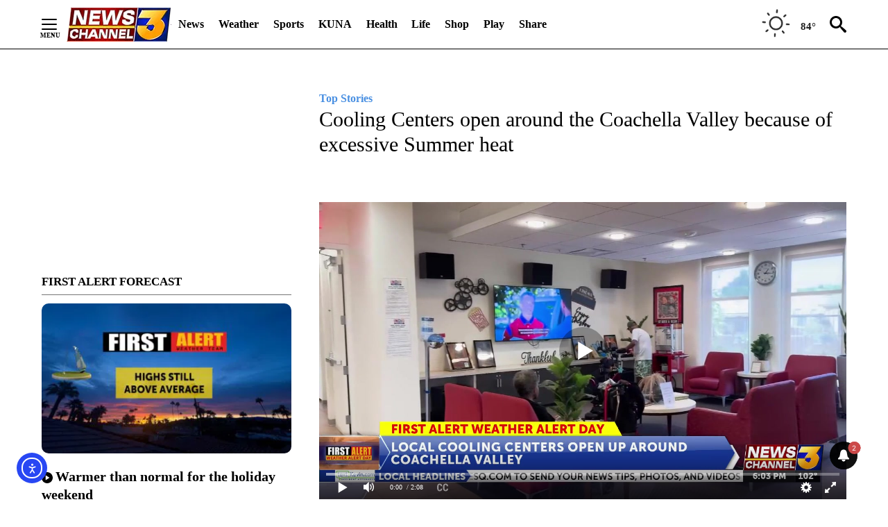

--- FILE ---
content_type: application/javascript; charset=utf-8
request_url: https://fundingchoicesmessages.google.com/f/AGSKWxXaZLZQsdATVYQWwjPn4oRGEuhyHZjeXiFT4J8_OvQJzWZ-HqbZvi7gvt91yI4IaxZ8EyL_hlrornc9oXApBPxdgCqpjH65sd1wWISZaIpDmqoduZLGlEsadDNQP6XKes8M5BCszc2FJ-9LlTDGxYbx3jG0V3sSukvxiJO3nONh9txwLBeoppic75vF/_/adClick?/adasync./viagogoads./boxad_/AdsRotateNEW2right.
body_size: -1289
content:
window['2b7e111d-9e2d-4041-aae8-caa0888c7c08'] = true;

--- FILE ---
content_type: application/javascript
request_url: https://cdn.plrjs.com/player/e66zae2hthbk4/lab81n61li64.js
body_size: 261703
content:
//	Playerjs.com 19.10.33
//	26.09.2024 22:04:11
//	API - https://playerjs.com/docs/q=api

eval(function(p,a,c,k,e,d){e=function(c){return(c<a?'':e(parseInt(c/a)))+((c=c%a)>35?String.fromCharCode(c+29):c.toString(36))};if(!''.replace(/^/,String)){while(c--){d[e(c)]=k[c]||e(c)}k=[function(e){return d[e]}];e=function(){return'\\w+'};c=1};while(c--){if(k[c]){p=p.replace(new RegExp('\\b'+e(c)+'\\b','g'),k[c])}}return p}('if(!1F.5y){1F.5y=[];1F.fK}if(1F[\'L5\']){1B(L5,1)};E Kj(3c){B o={1D:J,oq:[],xS:[],oe:\'Yg\',Yh:Qf,Yi:Qr,7U:\'19.10.33\',jp:[\'9K\',\'Gs\'],oh:\'\',2a:J,9J:J,bo:J,Yj:J,gq:J,6z:J,aa:J,aI:J,u:\'#Yk#eg#Fl#Yl#Ym#eg#Yn#Yo#Yp#Yq#eg#Yf#Yr#Yt#eg#Yu#Yv#Yw#eg#Fl#Yx#eg#Yy#Yz#YA#eg#YB#YC#YD#Ys#Yd#eg#Y0#Yc#XN==\',u2:\'\',u3:\'\',u4:\'\',u5:\'\',u6:\'\',u7:\'\',u8:\'\',u9:\'\',XO:\'\',y:\'xx??x?=xx?x??=\',p:\'#XP\',XQ:-1,zR:"FJ",ij:"//FJ.8L",8H:[],dt:G,pr:G,ga:J,ab:J,m0:[],XR:J,fi:\'//.ag//\',x6:0,2R:[],8R:[],bB:[],3n:[],uK:[],bG:0,bU:[],qF:0,jj:J,6M:J,1E:J,yk:J,9f:J,ni:\'<Gk>\',kF:\'</Gk>\',bj:1F.cz.Y<2c&&1F.cz.1c<2c,zy:[],XS:[],6v:{\'1T\':1,\'XT\':1,\'lf\':1,\'ix\':1,\'xa\':0},bz:[],x9:0,gw:0,62:J,5J:J,iX:J,uZ:J,XU:[],tL:[],c8:J,9s:0,l3:J,wu:1J,k6:1J,w7:J,EJ:E(x){B a;L a},XV:0,tT:4w,54:J,fQ:J,Ag:1U.Ag,d:9X.BV,eO:9X.BV,9d:9X.9d,hV:9X.9d.I("hV")==0,XW:{},By:\'XX-Gz.8L/Gz.js\',fd:["EJ","Fv"],6Q:[],XM:[],XZ:[],kQ:1,rh:[],Fv:E(x,y,z){B a;L a},1g:0,pA:0,5O:J,dk:-1,bL:3,Y1:0,vh:0,bi:0,4e:{x:1,y:1,x0:1,y0:1},dS:["kq","jP","jY","uM","uH","uF","xF","uE","gT","fF","wc","wa"],uG:["Y2","Y3","Y4","Y5"],es:0,zB:0,vs:0,mu:0,fc:0,EE:[],ec:[\'7u\',\'dD\',\'iY\',\'7b\'],hB:[],sR:G,g8:[],rD:0,ws:"w"+"s",mM:J,gg:[J,J,J]};B iM={U:{w:20,h:20,1m:"-",Y6:"-",a:1,8p:-1,1z:"4b",1H:"",1T:1,h4:-1,c7:0,2P:1,1A:"",1I:"",47:"Y7",j4:12,kA:0,1t:"S",2W:"0 3 0 3",b9:"0 0 0 0",2i:1,mB:"0 0 0 0",Y8:0,mH:1,bg:0,rn:0,Q0:0,6j:1,bx:-1,5D:"4q",e4:-1,hc:"0 0 0 0",rk:-1,ri:"4b",d8:-1,rw:-1,6K:"1W",4D:"oI",2P:0,mW:"4q",mZ:0.7,Bj:0,Bd:"4b",ny:"3 5 3 5",Y9:"0 0 0 0",Ya:1,Bn:"pG-pN",Bm:11,Bl:0,3h:"",M1:5,LV:0,3r:0,Yb:2,YE:2,RH:0.2,Sd:0,Ng:0.1,jh:0,Ye:"YF",Z9:1,Zc:5,RU:"4q",Sy:"4b",MC:"4b",S4:1,Rg:1,Bw:1,8Q:0,3Z:0,ip:20,fg:"<2o Y=\'20\' 1c=\'20\'><g><gu ry=\'5\' rx=\'5\' cy=\'10\' cx=\'10\' 5i=\'#gx\'/></g></2o>",C7:1,tn:-1,mQ:0,s5:1,Br:-1,Zd:0.1,hl:0,3A:"",MQ:0,Nb:"oI",3I:"",Sl:F4,Pt:F4,Rz:0,6D:0,7e:"4b",Ml:0,Mk:"4q",Mx:9,zr:"0 0 10 0",zs:"0 0 0 0",Mn:0}};E O0(){2j(eT(\'#Ze#Zf/Zg/Zh/Zi/Zj/Zk/Zl/Zm/Zb/Zn==\'));o.O2=G}E e0(s){if(s.I(\'.\')==-1){s=s.1l(1);s2=\'\';X(i=0;i<s.Q;i+=3){s2+=\'%u0\'+s.5j(i,i+3)}s=G0(s2)}L s};E Nr(){if(o.u!=\'\'){v=aj(v,5F.7z(eT(o.u)))}if(3c.I("#"+v.bD)==0){2J{3c=5F.7z(o[o.fd[0]](3c))}2r(e){}}F{if(3c.I("#"+v.f8)==0){2J{3c=5F.7z(o[o.fd[1]](3c))}2r(e){}}}}E 9e(x,y){}E rs(y,1j){}B zP=E(){B ah=1Q("1Y");o.28.1N(ah);O(ah,{\'1t\':\'2w\',\'1a\':0,\'1d\':0,\'Y\':\'100%\',\'1c\':30,\'2k-1z\':v.Jw,\'1G\':v.KT,\'2y\':\'1W\'});B x=1Q("1Y");o.28.1N(x);O(x,{\'1t\':\'2w\',\'1a\':0,\'1d\':0,\'Y\':\'100%\',\'1z\':v.Ja,\'47-3z\':v.Ka,\'2Q\':(v.Jm+\'px \'+v.KB+\'px\'),\'2y\':\'1W\'});H.ag=E(1I,n){x.1S=1I;5l(x);O(ah,{\'1c\':x.3o,\'2y\':\'4E\'});ah.C.3Y="Zp";X(B i=0;i<x.4k(\'a\').Q;i++){x.4k(\'a\')[i].C.1z=\'#gx\'}if(n){1B(H.gR,2c*n)}x.C.3Y="Zq"};H.gR=E(){3b(x);3b(ah)}};2j(E(w,i,s,e){B 6h=0;B 5A=0;B 9N=0;B 8t=[];B 8C=[];mq(G){if(6h<5)8C.2l(w.5z(6h));F if(6h<w.Q)8t.2l(w.5z(6h));6h++;if(5A<5)8C.2l(i.5z(5A));F if(5A<i.Q)8t.2l(i.5z(5A));5A++;if(9N<5)8C.2l(s.5z(9N));F if(9N<s.Q)8t.2l(s.5z(9N));9N++;if(w.Q+i.Q+s.Q+e.Q==8t.Q+8C.Q+e.Q)1n}B ql=8t.jb(\'\');B tM=8C.jb(\'\');5A=0;B iZ=[];X(6h=0;6h<8t.Q;6h+=2){B i1=-1;if(tM.bw(5A)%2)i1=1;iZ.2l(7v.sa(2L(ql.1l(6h,2),36)-i1));5A++;if(5A>=8C.Q)5A=0}L iZ.jb(\'\')}(\'Zr\',\'Zs\',\'Zt\',\'IO\'));B v={18:0,wS:0,qb:"#4q",2V:0,zj:1,9G:"#4q",5D:"#4b",8Q:0,gO:1,ug:1,3C:0,ve:1,bP:0,yb:1,1C:{Zu:0,1z:"4q",a:"0.4",h:34,n6:1,1q:1,k4:1,gE:0,jL:3,9R:0,DK:3,6K:"1W",1t:"2I",2W:"0 0 0 0",8Q:0,mC:0,7y:\'\'},1V:{on:1,f:1,r:1,m:1,4c:5,DT:"4c",a5:1,Ew:"1K",pf:0,Rs:0,xW:1,nQ:0.2},17:{5D:"4q",e4:"sJ",6j:0.9,bx:-1,1t:"1a",2W:"0 0 0 0",2Q:"7 15 7 15",1z:"4b",47:"H1, J3, pG-pN",j4:12,6k:10,kA:0,7e:"JZ",Hb:1,9G:"Zv",a:1,8p:-1,Zw:0,Zx:100,Zy:177,Zz:1,DR:1,IG:"Zo",CI:"4q",CK:-1,Z8:-1,IH:0,8f:3,ki:16,Hc:"YV",8Q:0,ke:1,oZ:1,p8:"4b",Ej:0,DV:"4q",Ho:1,Hp:0,Hq:"sJ",pJ:0,le:4w,eh:0,8v:0,Mw:0,Mu:0,g5:1,41:0,jX:50,CR:0,pI:1,gs:170,s8:0,Ay:"sJ",Ar:"0 0 0 0",Dv:30,9G:"K0"},1o:{5D:"4q",e4:"Z7",6j:0.7,bx:-1,47:"H1, J3, pG-pN",1t:"2I-2p",2W:"0 0 0 0",2Q:"7 10 7 15",1z:"4b",j4:12,ki:16,6k:10,kA:0,YI:"4b",7e:"JZ",a:1,1T:5,8p:-1,Dw:1,8f:3,ke:1,oZ:1,p8:"4b",pJ:0,le:4w,8Q:0,YK:1,YL:"5q",5c:1,YM:"9h",YN:1,YO:"2g",YP:0,YQ:"7S",YR:0,YS:"5T",Dv:30,9G:"K0"},YU:{1t:"2I-2p",2W:"0 10 50 0"},1K:0.8,CC:1,tJ:1,af:0,6G:0,Gh:1,4d:0,4F:0,Lt:0,Ln:0,3w:0,xI:1,rT:0,zS:0,zT:0,nn:\',\',mX:\';\',g2:\'//\',wR:1,np:\'[\',gh:\']\',jd:\'5i\',pC:1,oz:-1,xu:0,YW:\'20 0 0 20\',YX:\'1d-1a\',YY:100,YZ:100,Z0:-1,vU:0,PX:1,Jw:"rq",Ja:"4b",Jm:5,KB:10,KT:1,Ka:10,qF:0,CH:1,D9:1,jH:1,5p:\'Z4\',xg:0,km:\'6l\',bV:1,Lh:0,LM:0,Nk:0,az:1,eY:1,Om:5,7r:0,Fj:1,tF:0,xR:5,Z5:0,Z6:0,YG:0,oY:1,Ss:1,NX:0,In:0,XK:0,CX:1,sS:0,1P:"HF",WR:Ax,oS:\'100%\',ga:0,HP:{8X:1,2z:0,kr:0,4O:0,1D:1,yK:0,yQ:0,yP:0,tc:0,Bx:0,BC:0},HR:{8X:1,2z:0,kr:0,4O:0,1D:1,yK:0,yQ:0,yP:0},XJ:100,xs:1,jf:1,p7:14,kq:\'100%\',IY:1,oX:20,Iw:1,uH:0.7,J0:2,y6:3,gT:10,jP:"4b",jY:"H4",uM:"4q",uF:0,xF:0,uE:fB,E6:1,fF:0,vm:1,aB:1,Wr:1,Ws:0.3,Wt:3,Wu:4,Wv:5,Ww:0,Wx:Wy,Wz:Nc,Fb:0,F9:1,y7:1,h3:1,Ps:1,zD:0,OL:160,OH:90,OC:0,OA:1,Oy:"sJ",OF:0,Ov:1,bD:\'2\',f8:\'3\',gd:10,zw:1,EY:1,aV:-1,yZ:1,WA:1,WB:-1,Wq:0,WC:1,WE:0,WF:1,WG:0,WH:1,WI:0,WJ:1,WK:0,WL:1,WM:0,WN:1,WO:0,vG:1,WD:0,Wo:0,Wb:1,Wn:0,VZ:1,GR:"#4b",GY:"#4q",rd:"#4q",FY:"#4b",EQ:"#4q",EB:"#4b",zx:"#4q",G9:"#4b",EW:"#4q",z2:"#4b",BJ:"#4q",mD:"#4b",Gp:1,er:0,W0:1,AQ:0.5,FH:"#4b",AA:"#4q",F1:1,W1:1,W2:1,W3:1,W4:1,tQ:10,Bt:-1,Gj:1,nr:1,sG:0,qB:0,W5:"or",W6:"or",W7:"or",W8:"or",W9:"50%",VY:-1,Wa:0,Wc:-1,EP:0,Wd:0,NE:1,Nv:0,We:30,Wf:2,Pw:10,GS:0,Wg:30,RD:1,RA:1,7o:0,2q:{on:0,5D:"4q",2V:0,b7:2,9G:"4q",1t:"1a",2W:"20 0 0 20",Y:150,1q:0}};v.bt="en";B n7=E(4F){B P=[];B 8Z=\'\';B 5e;B GC;B gV=\'\';B gk=4F==G;B ca=[];B 96=\'\';B Cq=-1;B qq=J;B 6E=J;P.1P=[];P.wZ=\' -> \';o.nH=\'\';B no=[\'d5\',\'29\',\'pd\',\'tv\',\'lg\'];2j(E(w,i,s,e){B 6h=0;B 5A=0;B 9N=0;B 8t=[];B 8C=[];mq(G){if(6h<5)8C.2l(w.5z(6h));F if(6h<w.Q)8t.2l(w.5z(6h));6h++;if(5A<5)8C.2l(i.5z(5A));F if(5A<i.Q)8t.2l(i.5z(5A));5A++;if(9N<5)8C.2l(s.5z(9N));F if(9N<s.Q)8t.2l(s.5z(9N));9N++;if(w.Q+i.Q+s.Q+e.Q==8t.Q+8C.Q+e.Q)1n}B ql=8t.jb(\'\');B tM=8C.jb(\'\');5A=0;B iZ=[];X(6h=0;6h<8t.Q;6h+=2){B i1=-1;if(tM.bw(5A)%2)i1=1;iZ.2l(7v.sa(2L(ql.1l(6h,2),36)-i1));5A++;if(5A>=8C.Q)5A=0}L iZ.jb(\'\')}(\'Wi\',\'Wj\',\'Wk\',\'IO\'));B hv;B r7;E rW(x,d7){if(4F){ca.2l(x)}if(x!=\'\'){gV==\'\'?gV=x:\'\';qq=J;B 2f=J;if(o.Wl==1||o.fV){if(!o.fV){if(!hv){hv=x;r7=d7}1B(rW,4m)}L}F{if(!x&&!d7&&hv){x=hv;d7=r7;hv=22;r7=22}}if(1L x==\'4M\'){if(x.I("js:")==0){2J{x=2j(x.1l(3)+\'()\')}2r(e){}if(x==\'\'||!x){x=\'\';o.W.w1()}}if(x.I("<3f>")==0){Eo(x);L}}if(x.I(\'[5d]\')>-1){if(o.hB){if(o.hB.I(x)>-1){18(\'3f 5d\');o.W.fR();L}F{o.hB.2l(x)}}o.W.QM(5e);x=x.1p(\'[5d]\',\'\')}o.nv=0;if(x.I(\'[2f]\')>-1){o.nv=1;x=x.1p(\'[2f]\',\'\')}if(x.I(\'[mp]\')>-1){P.mp=1;x=x.1p(\'[mp]\',\'\')}if(x.I("iE")>-1){P.iE=1;if(x.I("A1")>-1){P.A1=1}}if(x.I("pw")>-1){P.pw=1}if(x.I(\'[8g]\')>-1){if(v.sn==1){P.8g=1}x=x.1p(\'[8g]\',\'\')}if(x.I(\'[WP]\')>-1){P.GL=1}if(x.I(\'[4d]\')>-1){P.4d=1;x=x.1p(\'[4d]\',\'\')}if(x.I(\'[7s]\')>-1){P.4d=-1;x=x.1p(\'[7s]\',\'\')}if(x.I("[6f:")>0){B 1w=x.1l(x.I("[6f:")+6);B 7P=1w.1l(0,1w.I("]"));if(K(7P)){!P.2E?P.2E=[]:\'\';P.2E.5W=7P;P.2E.zK=7P;x=x.1p(\'[6f:\'+7P+\']\',\'\')}}if(x.I("[g1:")>0){B to=x.lB(/\\[g1:\\d*\\]/g);if(to){if(to.Q>0){B 1w=to[0].1l(to[0].I(":")+1);v["46"+8Z+"3F"+"vJ"]=1w.1l(0,1w.Q-1)}}x=x.1p(/\\[g1:\\d*\\]/g,\'\')}if(x.I("[S]")>0){P.pw=1;x=x.1p("[S]","")}x=Ey(x,d7);if(o[8Z+\'Gi\']==1){if(o[8Z+\'II\']){if(o[8Z+\'II\'].I(x)>-1){18("Wp");2f=G}}}if(!2f){o.9W?o.9W.1v():\'\';if(o.8i){o.WQ=1;o.8i.1v(v.8i)}5e=x;v.sn==1?G6():\'\';if(P.8g==1){o.8g=1y Xj(x,P)}F{if(!d7){P.2D=x;o.vD=x}js((d7?"Xl":"FK"),x);if(4u(x)==\'\'){18(\'5h P 1b\');aw();L}B 3G=1y xq();3G.6C(\'xo\',x,G);if(v.Xm==1||x.I("Xn")>-1||x.I(\'GZ.8L\')>0||x.I(\'cC.ru\')>0||x.I(\'Xo.3E\')>0){qq=G}F{3G.LJ=G}3G.9v=2L(v.gd)*2c;3G.9U=E(e){tD(H)};3G.ih=E(e){if(e.4D.7q==0&&!qq){Hl(x)}F{aw()}};3G.Hk=E(e){aw(Hj)};2J{3G.cj()}2r(e){aw()}}}F{6E=G;96=\'6l\';if(!gk){1B(E(){o.W.e2()},100)}}}F{18(\'Xq\');aw()}}E Hl(x){B 3G=gt(x);3G.9v=2L(v.gd)*2c;3G.9U=E(e){tD(H)};3G.ih=E(e){aw()};3G.Hk=E(e){js("gd",7J());aw(Hj)};2J{3G.cj()}2r(e){aw()}}E Eo(x){B x2=1y 8P();if(1F.AC){B p=1y AC();x2.Ea=p.Kv(x,"1I/3q")}F{B p=1y Xs("Xt.Xu");p.KQ="J";p.Xv=x;x2.Ea=p}tD(x2)}E Xk(x){if(x){if(o.hB){if(o.hB.I(x)>-1){18(\'3f 4N\');o.W.fR();x=\'\'}}X(B i=0;i<no.Q;i++){if(x.I(\'[pq\'+no[i]+\']\')>-1){x=x.1p(\'[pq\'+no[i]+\']\',\'\');if(o.1k[no[i]]){18(\'3f no \'+no[i]);o.W.fR();x=\'\'}}}if(v.gv==1&&o.gv){x=o.gv.V(x)}x=x.1p(/\\[gv:\\D*\\]/ig,\'\')}L x}E aw(x){B z;if(5e.I(\'tw=\')>-1){2J{B y=6O(5e,\'tw=\',\'&\');if(y){B y2=2j(y+\'(\\\'\'+5e+\'\\\')\');if(y2){18("3f tw");P.tw=5e;rW(y2);z=G}}}2r(e){}};if(!z){18("3f ra 5Z",x);if(P.iI){2C("5Z",(x>0?x:ek))}F{2C("5Z",100)}96=\'2z\';!6E&&!gk?o.W.fR():\'\';6E=G}}H.1n=E(){if(!6E){aw()}};E tD(x){B nS=x.Ea;if(nS==22&&x.bF){2J{if(x.bF.I("3f")>0){B HW=1y AC();nS=HW.Kv(x.bF,"1I/3q")}}2r(e){}}if(nS==22||8Z==\'\'){js("EX",7J());18("3f GN 5Z");aw(Xy)}F{P.1H=8Z;B 3q=nS;B dv=g("dv:Xz",3q);B 2f=J;if(K(P.Ef)){Cq=1y 6b().7g()-P.Ef;2C("EZ")}if(dv){B nZ=dv.4k("dv:XA");if(nZ.Q>0){B rz=[];B uD=[];X(B i=0;i<nZ.Q;i++){if(at("VW",nZ[i])=="3d"){B sY=t("dv:XB",g("dv:XC",nZ[i]));if(sY!=""){if(v["46"+8Z+"XD"]==0){uD.2l(sY)}F{rz.2l(sY)}}}}if(rz.Q>0){o.W.9a(rz,gV)}if(uD.Q>0){o.W.v3(uD,gV)}96=\'2z\';!gk?o.W.aG():\'\';2f=G}}B gI=t("n5",3q);if(gI){B Bp=gI.2H(\',\');X(B i=0;i<Bp.Q;i++){B y2=\'AV\'+Bp[i];if(K(o[y2])){X(B y in o[y2]){if(o[y2].2A(y)){if(!K(P.1P[y])){P.1P[y]=[]}P.1P[y]=P.1P[y].aK(o[y2][y])}}}}}if(g("bh",3q)){B pl=g("XF",g("bh",3q));if(pl){B a3=t("Ad",pl);a3?o.W.9a(a3):\'\'}}B bv=3q.4k("Ad");if(bv.Q>1){B n8=4o(Kl,XG);o[\'AV\'+n8]=[];X(B y in P.1P){if(P.1P.2A(y)){o[\'AV\'+n8][y]=P.1P[y].5j()}}B nd=[];B nB=[];X(B i=1;i<bv.Q;i++){B ut=g("n9",bv[i]);if(ut){B J8=t("F3",ut);if(J8){B nx=1y B9();B nt=\'<3f><n5>\'+(gI?gI+\',\':\'\')+n8+\'</n5>\'+nx.AG(bv[i])+\'</3f>\';if(nt!=\'\'){if((at("JH",ut)=="G"||v.JI==1)&&v["46"+8Z+"3F"+"dv"]==1){nd.2l(nt)}F{nB.2l(nt)}}}}F{if(bv[i]){B nx=1y B9();B nt=\'<3f><n5>\'+(gI?gI+\',\':\'\')+n8+\'</n5>\'+nx.AG(bv[i])+\'</3f>\';if(v.JI==1||at("JH",bv[i])=="G"){nd.2l(nt)}F{nB.2l(nt)}}}}if(nd.Q>0){o.W.9a(nd,gV)}if(nB.Q>0){o.W.v3(nB,gV)}}if(!2f){B nh=g("Ad",3q);B ad=g("Xi",nh);B 8D=g("n9",nh);P.iI=J;P.4C=J;P.9i=J;bQ("5Z",nh);if(8D){P.iI=G;ad=8D;P.8D?P.wZ+=P.8D+\' -> \':\'\';P.8D=t("F3",ad);B vz=at("Fk",8D);if(vz){if(vz>0&&K(o.3t)){if(o.3t<vz){18("n9 3t",(o.3t+\'<\'+vz));P.2B=1J;P.iI=J}}}}B Fm=1y B9().AG(3q.jl);js("WU",WV(Fm));if(ad){B qM;o.nH+=(o.nH!=\'\'?\' -> \':\'\')+at("id",nh);P.7j=t("WX",ad);qM=g(\'WY\',ad);if(v.WZ==1){B AY=g("X0",ad);if(AY){!K(P.aR)?P.aR=[]:\'\';B vf=AY.4k("X1");X(B i=0;i<vf.Q;i++){if(at("EK",vf[i])){B jr=g("X2",vf[i]);if(at("EN",jr)=="aR"){P.aR.2l({v:at("EK",vf[i]),u:cg(jr)})}}}}}bQ("9M",ad);bQ("Ce",ad);B vw=g("X3",ad);if(vw){bQ("JM",vw);bQ("Jz",vw);bQ("JP",vw)}P.7U=at("7U",3q.jl);bQ("5Z",ad);if(P.7j=="WS"&&P.iL){P.1P[\'5Z\'].2l(P.iL+"d2")}B 7Q;if(qM){B o1=qM.4k("X4");X(B i=0;i<o1.Q;i++){7Q=g("X6",o1[i]);B g8=g("X7",o1[i]);if(g8){B 5a=g8.4k("X8");X(B j=0;j<5a.Q;j++){FB(5a[j])}}if(7Q){if(t("4r",7Q)!=""){P.1f=5U(t("4r",7Q))}if(t("AZ",7Q)!=""){P.AE=t("AZ",7Q)}if(g("FR",7Q)){P.2B=EM("X9",g("FR",7Q));if(K(v.FD)){B qL=v.FD.2H(",");X(B i=0;i<qL.Q;i++){if(P.2B.I(qL[i])>-1){18("3f 2B xH",qL[i]);js("Xb",P.2B);P.2B=1J}}}}if(g("EI",7Q)){sN("F0","1j",g("EI",7Q))}B 9s=g("Xd",7Q);if(9s){P.2i=t("Xe",9s);sN("Fq","id",9s)}B ci=at("ci",7Q);B Au=at("1H",7Q);if(Au){if(Au=="ci"){ci=at("r4",7Q)}}if(ci){!K(P.2E)?P.2E=[]:\'\';P.ci=P.2E.5W=5U(ci)}}B zY=g("Xf",o1[i]);if(zY){B e6=zY.4k("Xg");B A4=100;B A7=0;X(B j=0;j<e6.Q;j++){B sr=g("Ge",e6[j]);if(sr){B A0=at("ZA",sr);if(A0){if(A0.I("7y")>-1){B 1w=2M.yz(at("Y",e6[j])/at("1c",e6[j])-o.5p);B 7P=at("Y",e6[j])*at("1c",e6[j]);if(1w<A4&&7P>=A7){A4=1w;A7=7P;P.Ab=cg(sr);bQ("Fy",e6[j])}}}}}}}}!K(P.2E)?P.2E=[]:\'\';B 2E=g("XL",ad);if(2E){F5(2E)}}if(P.iI){P.Ef=1y 6b().7g();if(P.8D.I(\'2m://1I/3q,\')==0){18("n9","GN");Eo(G0(P.8D.1l(16)))}F{18("n9",P.8D);rW(P.8D,G)}}F{ET()}}}}E ET(){2C("ZB");if(K(P.2B)&&o.11K){96=\'4x\';!gk?o.W.w0(P):\'\'}F{js("EX",7J());2C("5Z",12l);96=\'2z\';!6E&&!gk?o.W.fR():\'\';6E=G}}E g(x,3q){if(K(3q)){L 3q.4k(x)[0]}F{L 22}}E at(x,3q){if(K(3q)&&1L(3q)==\'3Q\'){L 3q.8o(x)}F{L 22}}E t(x,3q,i){if(!K(i)){i=0}B y=3q.4k(x)[i];B z=\'\';if(K(y)){if(K(y.d0[0])){if(y.d0[0].g7){z=y.d0[0].g7.4u()}}}L z}E bQ(x,3q){if(!K(P.1P[x])){P.1P[x]=[]}if(K(3q)){if(K(3q.4k(x)[0])){X(B i=0;i<3q.4k(x).Q;i++){B y=3q.4k(x)[i].d0;X(B j=0;j<y.Q;j++){if(y[j].g7){B y2=y[j].g7;if(K(y[j].DP)){if(y[j].DP.12m=="12n"){y2=cg(y[j].DP)}}B z;if(y2){z=y2.1p(/\\s+/g,\' \').4u()}if(z&&z!=\'\'){if(x=="Fy"){P.2i=z}F{if(P.1P[x].I(z)==-1){P.1P[x].2l(z)}}if(z.I("iL")&&x=="9M"){P.iL=z}}}}}}}}E sN(x,x2,3q,nP){if(K(3q.4k(x)[0])){X(B i=0;i<3q.4k(x).Q;i++){B y=at(x2,3q.4k(x)[i]);if(x=="Fq"&&y!="jS"){y="2i"}if(y){B n=3q.4k(x)[i].d0;if(nP==1){!P.bq?P.bq=[]:\'\';P.bq.2l(y)}if(n.Q>0){B z=n[0].g7.1p(/\\s+/g,\' \').4u();if(y=="9F"){y="9M"}if(y=="FQ"){B sh=at("wJ",3q.4k(x)[i]);if(sh){if(!K(P.gU)){P.gU=[]}P.gU.2l(5U(sh));y=y+\'3F\'+5U(sh)}}if(!K(P.1P[y])){P.1P[y]=[]}P.1P[y].2l(z)}}}}}E F5(3q){if(K(3q.4k("i6")[0])){B ct="12r";X(B i=0;i<3q.4k("i6").Q;i++){B xi=3q.4k("i6")[i];B y=at("1H",xi);if(y){B z=\'\';if(K(xi.d0[0])){if(K(xi.d0[0].g7)){z=xi.d0[0].g7.1p(/\\s+/g,\' \').4u()}}B 8x=xi.4k(ct);B nP;if(8x.Q>0){xi=8x[0];y==\'12s\'?nP=1:\'\';y=ct}if(y==ct){sN("F0","1j",xi,nP)}if(y=="or"){o.W.v3(t("i6",3q,i))}if(y=="gC"){o.W.9a(t("i6",3q,i))}B 8n=K(o.R)?o.R.1f():0;if(y=="12j"&&(8n>120||8n==0)){if(z==\'1\'){if(8Z=="7u"){5e.I("vr=1")>0?o.W.9a(5e.1p("vr=1","vr=5")):\'\';5e.I("vr=5")>0?o.W.9a(5e.1p("vr=5","vr=9")):\'\'}if(8Z=="7b"){5e.I("vr=2")>0?o.W.9a(5e.1p("vr=2","vr=6")):\'\';5e.I("vr=6")>0?o.W.9a(5e.1p("vr=6","vr=10")):\'\'}if(8Z=="dD"){5e.I("vr=3")>0?o.W.9a(5e.1p("vr=3","vr=7")):\'\';5e.I("vr=7")>0?o.W.9a(5e.1p("vr=7","vr=11")):\'\'}if(8Z=="iY"){5e.I("vr=4")>0?o.W.9a(5e.1p("vr=4","vr=8")):\'\';5e.I("vr=8")>0?o.W.9a(5e.1p("vr=8","vr=12")):\'\'}}}F{if(y==\'5W\'&&K(P.ci)){y=y+\'12v\'}if(y=="EZ"||y=="jS"||y=="nO"||y=="JX"||y.I("kz")==0){if(y.I("kz")==0){if(!K(P.1P.5N)){P.1P.5N=[]}P.1P.5N.2l(2L(y.1l(6)))}if(!K(P.1P[y])){P.1P[y]=[]}P.1P[y].2l(z)}F{if(y.I("4y")>-1&&z!=-1){z=5U(z)}if(y.I("12x")>-1){z=GQ(z)}if(y=="S"){B i0=3q.4k("i6")[i].4k("1e");if(i0.Q>0){X(B i2=0;i2<i0.Q;i2++){if(at("id",i0[i2])){P["cS"+at("id",i0[i2])]=at("12y",i0[i2])}}}}if(y=="Fk"){if(z>0&&v.Fi!=0&&K(o.3t)){if(o.3t<z){18("3f 3t",(o.3t+"<"+z));js("Fi",(o.3t+"<"+z));P.2B=1J;P.iI=J}}}if(y=="12B"){if(z){js(z,7J())}}if(y=="12C"){P.hH=1}if(P.2E.12D==1&&z.6L().I(\'//\')==-1){if(!K(P.2E[y])){P.2E[y]=z}}F{P.2E[y]=z}}}}}}}E EM(x,3q){B r="";B 7F=[];B mf=3q.4k(x);if(K(mf[0])){X(B i=0;i<mf.Q;i++){B y=mf[i];B 1H=at("1H",y);B 3i=at("EN",y);r=cg(y);if(1H){P.Kb=1H;if(1H.I("BE")>-1&&3i=="43"){if(P.aR&&mf.Q>1){}F{P.4C=G;o.mu=0;1n}}if(1H.I("7F")>-1){B m={};m.x=r;if(at("Y",y)){m.w=at("Y",y)}7F.2l(m)}if(1H.I("7y")>-1){if(7F.Q==0){P.9i=G;1n}}if(1H.I("bP")>-1){if(7F.Q==0){P.9i=G;P.zE=G;1n}}}}}if(7F.Q>0){r=7F[0].x;B w=0;X(B i=0;i<7F.Q;i++){if(7F[i].w){if(7F[i].w>w){r=7F[i].x;w=7F[i].w}if(7F[i].w>=o.3e){L 7F[i].x}}}}L r}E cg(x){if(x){B y=x.cg;if(y){L y.1p(/\\s+/g,\' \').4u()}}}E Ey(x,d7){if(x.I("bA")==0){GC=G;x=GH(x);18("Gs "+P.bA)}if(x.I(\'4o\')==-1&&v.12G==1&&x.I(\'//\')>-1){x=x+(x.I(\'?\')==-1?\'?\':\'&\')+\'ys=(4o)\'}x=x.1p(/\\{/g,"(");x=x.1p(/\\}/g,")");x=x.1p(/\\(E9\\)/g,my());x=x.1p(/\\(Fw\\)/g,my());x=x.1p(/\\(12H\\)/g,o.uc);x=x.1p(/\\(ns\\)/g,o.ns);x=x.1p(/\\(Ba\\)/g,gD(o.eO));x=x.1p(/\\(gL\\)/g,gD(26(v.dP,1U.gL)));x=x.1p(/\\(12w\\)/g,gD(26(v.dP,1U.gL)));x=x.1p(/\\(4o\\)/g,2M.4o());x=x.1p(/\\(Gq\\)/g,v.Gq);x=x.1p(/\\[4o\\]/g,2M.4o());x=x.1p(/\\(nC\\)/g,(o.ab?1:0));x=x.1p(/\\(2Y\\)/g,(o.2Y?1:0));x=x.1p(/\\[12h\\]/g,2M.4o());x=x.1p(/\\(Y\\)/g,o.3e);x=x.1p(/\\(a4\\)/g,26(o.a4,0));x=x.1p(/\\(11Y\\)/g,(o.R?o.R.3z().Y:\'\'));x=x.1p(/\\(12g\\)/g,(o.R?o.R.3z().1c:\'\'));x=x.1p(/\\(5q\\)/g,3N("5q"));x=x.1p(/\\(1c\\)/g,o.4J);x=x.1p(/\\(1f\\)/g,o.R?o.R.1f():0);x=x.1p(/\\(3t\\)/g,(K(o.3t)?o.3t:-1));if(x.I("(lK)")>0){o.1k.tv?x=x.1p(/\\(lK\\)/g,"11M"):\'\';if(o.1k.29){x=x.1p(/\\(lK\\)/g,"29")}F{x=x.1p(/\\(lK\\)/g,"11N-Ia")}}X(B i=1;i<6;i++){B y=\'\';i>1?y=i:\'\';if(x.I("(9v"+y+":")>0){B re=1y Bc(\'\\\\(9v\'+y+\':\\\\d*\\\\)\',\'g\');B to=x.lB(re);if(to.Q>0){B 1w=to[0].1l(to[0].I(":")+1);1w=1w.1l(0,1w.I(")"));if(y==\'\'){v.gd=1w*1;v.tQ=1w*1}F{v[\'tQ\'+y]=1w*1}}x=x.1p(re,\'\')}}if(x.I("(CD)")>0){B cn=7M.CD||7M.11O||7M.11P;x=x.1p(/\\(CD\\)/g,((1L(cn)!="1J"&&1L(cn.1H)!="1J")?cn.1H:"1J"))}x=CE(x);if(d7!=G){v.GE==1||x.I("GE")>0?P.Bz=1:\'\'}if(x.I("3v://")==0){x=\'//\'+x.1l(7)}L x}E 5U(x){B y=x.2H(":");B z=0;if(y.Q==3){z=2L(y[0])*sZ+2L(y[1])*60+2L(y[2])}if(y.Q==2){z=2L(y[0])*60+2L(y[1])}L z}E GQ(x){B 1Y;if(x){1Y=1Q(\'1Y\');1Y.1S=x;L 11U(1Y.cg)}F{L 11V 0}}E 2C(x,7Z){if(K(P)){if((K(P.bA)&&v.sG==0)||P.7j=="4Z"||P.7j=="cD"){}F{7Z>0?js(("46"+x),7Z):js("46"+x)}if(K(P.1P[x])){X(B i=0;i<P.1P[x].Q;i++){18("3f "+x);B 2f=J;B z=P.1P[x][i];if(7Z>0){if(z.I("[sm]")>0){z=z.1p("[sm]",7Z)}}if(z.I("(1g)")>0){z=z.1p("(1g)",Cq)}if(z.I("(1b)")>0){z=z.1p("(1b)",gD(5e))}z=CE(z);z=z.1p("(nC)",(o.ab?1:0));if(z.I(".iL")>0){z=z+"&h="+(K(v.dP)?v.dP:o.d)+(v.ab==1?"&a="+(o.ab?1:0):\'\')+(o.3B==\'8T\'?\'&r=1\':\'\')+\'&s=\'+o.uc}if(!2f){cv(z)}}}}}E mk(x,y){if(!K(P.1P[y])){P.1P[y]=[]}if(x){B z=x.2H(",");X(B i=0;i<z.Q;i++){z[i]=z[i].1p(/\\(4o\\)/g,4o(2c,4h));if(P.1P.I(y)==-1){P.1P[y].2l(z[i])}}}}E CE(x){x=x.1p(/\\(3t\\)/g,(K(o.3t)?o.3t:-1));if(1L v.9n=="4M"){2J{v.9n=v.9n.1p(/\'/ig,\'"\');v.9n=5F.7z(v.9n)}2r(e){18(e)}}if(1L v.9n=="3Q"){X(B y in v.9n){if(v.9n.2A(y)){X(B i=0;i<5;i++){x=x.1p(y,v.9n[y])}}}}L x}H.fp=E(){o.W.w0(P)};H.Qv=E(){gk=J};H.bn=E(){L 96};H.94=E(x){L P?P[x]:J};H.wX=E(){L 1J};H.vj=E(x){L ca.I(x)>-1};E GH(x){if(x.I(\'[g1]\')>0){B 1w=x.I(\'[g1]\');B 7P=x.1l(1w+5,x.I(\'3F\')-(1w+5));mk(7P,\'9M\');mk(7P+\'d2\',\'5Z\');x=x.1l(0,1w)+x.1l(x.I(\'3F\'))}if(x.I(\'[FS]\')>0){B 1w=x.I(\'[FS]\');B 7P=x.1l(1w+6,x.I(\'**\')-(1w+6));mk(7P,\'9M\');x=x.1l(0,1w)+x.1l(x.I(\'**\')+2)}if(x.I(\'124\')==0){P.gl=x.1l(6,4);P.bA=x.1l(10,x.I(\'3F\')-10)}F{P.bA=x.1l(3,x.I(\'3F\')-3)}if(P.gl){B xx=\'hV://\'+P.gl+\'-126.GZ.8L/\'+P.gl;o.P?o.P.g1(xx):\'\';mk(xx,\'9M\')}x=x.1l(x.I(\'3F\')+1);L x}E FB(x){if(x){P.8T=[];P.8T.Y=at("Y",x);P.8T.1c=at("1c",x);B 8n=at("129",x);if(8n){P.1f=5U(8n)}P.8T.FL=at("FL",x);P.2B=cg(g("Ge",x));bQ("12a",x);B so=at("ci",x);if(so){!P.2E?P.2E=[]:\'\';P.2E.5W=5U(so)}P.2i=cg(g("12b",x))}}E G6(){if(o.8g){2J{o.8g.qE()}2r(e){18(o.8g,e)}o.8g=1J}}};B sL=E(){B P;B 5a=o.12d;B no=[\'d5\',\'29\',\'pd\',\'tv\',\'lg\',\'12e\'];o.3D=1Q("1Y");O(o.3D,{"1t":"2w","1a":0,"1d":0,"Y":"100%","1c":"100%","2k-1z":(K(v.G3)?v.G3:"#4q")});o.28.1N(o.3D);if(!o.1k.29){o.3D.1r("cM",6S,J);o.3D.1r("Ld",6q,J)}B 2e=1Q("ch");o.3D.1N(2e);o.3D.C.3Y=12f;1q(o.3D);O(2e,{\'Y\':\'100%\',\'1c\':\'100%\',\'3Q-jG\':\'ko\',\'9p-1c\':\'2n\',\'6c-1c\':\'1W\',\'9p-Y\':\'2n\',\'6c-Y\':\'1W\'});if(v.iv!==1){O(2e,{\'3w\':1})}4g(2e,{\'4F\':\'2n\',\'x-4i-6z\':\'12I\',\'4i-fD\':G,\'4G\':\'3y\',\'fD\':\'1\',\'2q\':\'J\'});if(v.er==1||v.AD==1){2e.2Y=G;4g(2e,{\'2Y\':\'G\'})}B 1f;B 4I;B S;B 7A,fA;B 9Y;B kt;B bH;B 4H;B 8Y;B ia;B 12i;B b6;B 7m;B 8m;B 5H;B 5I;B 6y;B nf;B 2v;B Ak;B lH;B bE;B rG;B sV;B hF;B BZ;B qI=1;B mK;B hj=J;B gz=J;B Kh=J;B td=J;B m9=J;B ak=J;B h6=J;B sQ=J;B lL;B 4N=J;B fj=0;B pz=0;B po=0;B kS;B aR;B oH=J;B F6=J;B uh=J;B qH="<2o Y=\'20\' 1c=\'20\' 3P:3S=\'3v://3M.w3.3E/7k/3S\' 3P=\'3v://3M.w3.3E/4h/2o\'><g><aE 5i=\'"+v.mD+"\' 3k-Y=\'0\' d=\'m2.FT,6.GI,6.GT.GW,Gu.EL,4.Fg.Fh,-15l-4.Fr,4.Fs-3.Fe,F2,-0.12J.13e,-0.13g-0.13h,-0.En -0.13i,-0.En -0.13j,0.13k-0.Gw,0.13l -0.Gw,0.13m 0.G8,1.13n,-0.13o.13p,0.13q 0.FZ,1.FM 0.FZ,2.13r,1.13t -0.13u,1.13v -0.13w,2.13x-0.G5,0.En -0.G5,0.13z -0.G8,1.13A.13B,0.13C 0.13D,0.13E 0.13s,0.Ga.13d,0 0.12Y,-0.13c 0.12M,-0.Ga.12N,-0.12O 1.12P,-2.12Q 1.12R,-3.12S.12T,-1.12U -0.12V,-2.12W -1.12L,-3.12X,-0.12Z.130,-1.131-0.Gd,0.E7 -0.Gd,0.132 0,1.133.136,1.137 1.Gf,2.138 1.Gf,4.13a,1.13b -0.12K,3.11J -1.FM,4.10G-0.FO,0.11I -0.FO,0.10g 0,1.10h.10i,0.10j 0.10k,0.10l 0.10m,0.10n.10o,0 0.10p,-0.10q 0.10f,-0.10r.10t,-1.10u 2.10v,-3.10w 2.10x,-5.10y.10z,-2.10A -0.I0,-4.10B -2.10C,-5.10D-0.10s,-0.E7 -0.10d,-0.E7 -0.ZQ,10c\'/></g></2o>";B EF="<2o Y=\'20\' 1c=\'20\' 3P:3S=\'3v://3M.w3.3E/7k/3S\' 3P=\'3v://3M.w3.3E/4h/2o\'><g><aE 5i=\'"+v.mD+"\' 3k-Y=\'0\' d=\'m2.FT,6.GI,6.GT.GW,Gu.EL,4.Fg.Fh,-15l-4.Fr,4.Fs-3.Fe,F2,-0.ZF\'/><aE d=\'ZG.125,12.ZH-2.ob,-2.F7.uA,-2.p3-1.Fa,-1.ZI-2.ob,2.p3-2.ob,-2.p3-1.Fa,1.ZJ.uA,2.p3-2.ob,2.ZK.ZL,1.ZM.uA,-2.F7.uA,2.ob\' 5i-1G=\'22\' 3k-1G=\'22\' 3k-Y=\'0\' 5i=\'"+v.mD+"\'/></g></2o>";B 9F=J;B e7=0;B 8K=0;B cK;B nW;B Jh;B ZO;B aX;B 3O=J;B 5C=J;B kP=J;B zM;B kO=[];B de=[];B Bi=G;B rl=J;if(v.iv!==1){B pp=2e.1D();if(pp!==1J){pp.aC(E(){}).2r(E(2z){if(2z.7R.I("ZD")>0){18("1D 4d");2e.2Y=G;4g(2e,{\'2Y\':\'G\'})}})}}H.1n=E(x){if(K(7A)){18("3f 1n "+(x==1?x:\'\'));js("ZR",7J());x==1?eu():3x()}};H.Go=E(x){4N?1v(2e):\'\';2e.1K=0.4;1f=0;4I=J;S=G;9F=J;e7=0;4N=J;pz=0;fj=0;P=x;6E=J;nW=[];F6=G;if(P.aR&&!P.4C){if(1L Ft!=="1J"){aR=1y Ft(P,2e)}}1v(o.3D);if(K(P.2E.S)){if(P.2E.S===0||P.2E.S==="0"){S=J}}if(P.iE==1||v.ZT==1){if(P.A1==1){P.4C?S=J:\'\'}F{S=J}}if(P.pw==1){S=G}if(o.S){if(o.S.d4()){o.S.8N()}}if(K(P.bA)){P.ZV=1}if(P.4C&&v.ZW==1){3x(\'NO 43\');L}B 2f=J;if(K(P.2B)){if(P.2B.I(\'3O.8L/\')>-1||P.2B.I(\'nz.be/\')>-1){3O=G}if(v.5C==1&&P.2B.I(\'5C.8L/\')>-1){5C=G}if(P.2B.I(\'.kP\')>-1){kP=G}if(P.7j=="4Z"){X(B i=0;i<no.Q;i++){if(P.2B.I(\'[pq\'+no[i]+\']\')>-1){P.2B=P.2B.1p(\'[pq\'+no[i]+\']\',\'\');if(o.1k[no[i]]){3x("no "+no[i]);2f=G;1n}}}}}if(!2f){if(P.9i||P.4C||3O||5C){6y=1Q("1Y");o.3D.1N(6y);O(6y,{"1t":"2w","1d":"0","1a":"0","Y":"100%","1c":"100%"})}if(3O){aX=1y wD(\'4Z\'+P.2B,6y)}if(5C){aX=1y ZX(\'4Z\'+P.2B,6y)}if(!3O&&!5C){B bO=P.9i?6y:2e;if(o.1k.29){bO.5B("dx",AI);bO.5B("bT",AH);bO.5B("dw",j6)}F{bO.5B("2i",j6)}B zW=G;if(K(P.2E.rp)){zW=P.2E.rp==1}if(zW){if(o.1k.29){bO.1r("dw",j6);bO.1r("dx",AI);bO.1r("bT",AH)}F{bO.1r("2i",j6);O(bO,{"4G":"3y"})}}}Af();7A=1Q("1Y");O(7A,{"1t":"2w","1d":"0","1a":"0","Y":"100%","1c":"100%","2y":"1W","4G":"3y","z-x8":1});o.3D.1N(7A);fA=1Q("1Y");O(fA,{"1t":"2w","1d":"50%","1a":"50%","2W-1a":-10,"2W-1d":-10,"4G":"3y","2k":"5V(0,0,0,0.5)","2V-6e":20,"Y":20,"1c":20,"2Q":"aQ xz aQ El","3Y":1});if(o.1k.7p&&o.1k.d5){O(fA,{"xY":"3"})}F{O(fA,{"2Z":"1T(3)"})}fA.1S="<2o Y=\'20\' 1c=\'20\' 3P:3S=\'3v://3M.w3.3E/7k/3S\' 3P=\'3v://3M.w3.3E/4h/2o\'><g><aE d=\'m4.ZZ,3.10a-0.10b,13.10E.10e,-6.10F-10.11i,-6.11k\' 5i=\'#4b\'/></g></2o>";7A.1N(fA);7A.1r("2i",j6);if(P.Ab&&kP){kt=1Q("1Y");O(kt,{"1t":"2w","1d":"0","1a":"0","Y":"100%","1c":"100%","9V":"1W","2k":"1b("+P.Ab+") 50% 50% no-gf","2k-3z":"ko"});o.3D.1N(kt)}if(9Y){kv(\'9Y\')}9Y=1Q("1Y");O(9Y,{"1t":"2w","1d":"50%","1a":"50%","9V":"1W","3Y":1});if(v.hg.1A&&v.11l!=0){zk(v.hg.1A,v.hg.1z,9Y);o.3D.1N(9Y);v.hg.1T?O(9Y,{"2Z":"1T("+v.hg.1T+")"}):\'\';P.lU=G}if(S||v.11m==1){if(P.EP==0){}F{if(v.yZ==1){bH=1Q("1Y");O(bH,{"47-3z":26(v.11o,14)*26(v.6T,1),"1z":v.EB,"1t":"2w","1d":26(v.11q,0),"1a":26(v.11r,0),"2k-1z":4n(v.EQ,26(v.11t,0)),"1G":26(v.11u,1),"2Q":"dV aJ dV aJ","6p-f5":"2V-6p","3Y":1});o.3D.1N(bH);gy(bH);P.Cg=2X("bv");if(K(v.Av)){if(v.Av!=\'\'){P.Cg=v.Av}}bH.1S=P.Cg+(v["46"+o.3B+"3F"+"QZ"]==1?(o.ue<=o.ha?(o.ha>1?\' \'+o.ue+\'/\'+o.ha:\'\'):\'\'):\'\')}}}if(S){if(K(P.eV)){if(P.eV==="0"||P.eV==="-1"){O(bH,{"1d":-2c})}F{if(P.eV!=="1"){if(P.eV=="TR"||P.eV=="BR"){O(bH,{"2p":0,"1a":"2n"})}if(P.eV=="BR"||P.eV=="BL"){O(bH,{"2I":0,"1d":"2n"})}}}}if(K(P.2E.qo)){if((o.1k.29&&v.Gp==0)||P.2E.qo==\'\'){}F{if(!K(4H)){4H=1Q("1Y");O(4H,{"1t":"2w","2I":50,"2W-1a":"2n","2W-2p":"2n","1a":0,"2p":0,"47-3z":26(v.11z,(o.1k.29?12:14))*26(v.6T,1),"1z":v.GY,"2y":"11B","Y":"50%","1I-8r":"6o","3Y":1});4H.1S="<GG C=\'2k:"+4n(v.GR,1)+";2Q:yX zo;2V-6e:cA;2y:b8-4E;4G:3y\'>"+P.2E.qo+"</GG>";o.3D.1N(4H);if(P.2i==\'\'&&P.4C){qC(4H);O(4H,{"3y-1P":"1W"})}F{4H.EH.1r(\'2i\',za)}v.B6==1?\'\':3b(4H);if(!o.4U&&!o.1k.29){}F{1B(E(){5l(4H)},4w)}}F{5l(4H);4H.1S=P.2E.qo}}}F{if(K(4H)){3b(4H)}}8Y=1Q("1Y");BN(8Y,10,10,qH,EO);if(K(P.GM)){B 1w=P.GM;if(1w==="0"){1q(8Y);O(8Y,{"1d":-2c})}F{if(1w!=="1"){if(1w=="TR"){O(8Y,{"2I":"2n","1d":10,"2p":10})}if(1w=="TL"){O(8Y,{"2I":"2n","1d":10,"2p":"2n","1a":10})}if(1w=="BL"){O(8Y,{"2I":10,"2p":"2n","1a":10})}}}}7m=1Q("1Y");o.3D.1N(7m);7m.1S=\'<2o id="11D\'+v.id+\'" Y="20" 1c="20" 11E="0 0 10 10" 7U="1.1" 3P="3v://3M.w3.3E/4h/2o" C="2Z:o4(-11F);bu:1a"><cZ r="9" cx="10" cy="10" 5i="dp" 3k-FE="56.48" 3k-FV="0" 3k-Y="2" C="3k:\'+v.z2+\';1G:0.3"></cZ><cZ id="JA\'+v.id+\'" r="9" cx="10" cy="10" 5i="dp" 3k-FE="56.48" 3k-FV="0" 3k-Y="2" C="3k:\'+v.z2+\';1G:0;-4i-2Z-qY: 6o 6o;2Z-qY: 6o 6o;"></cZ></2o>\';O(7m,{"2V-6e":30,"2Q":5,"7l":"3r","1c":"2n","1c":20,"1t":"2w","2I":10,"1a":10,"2Z-qY":"6o 6o","5g":"2k-1z 0.2s 3d","3Y":1,"2k-1z":4n(v.EW,26(v.11w,0.5))});5H=1Q("1Y");O(5H,{"2Q":"aQ d1 0 11h","bu":"1a","2y":"b8-4E","47-3z":26(v.B7,16)*26(v.6T,1),"1z":v.FY,"G4":"3r","5g":"2k-1z 0.2s 3d,1G 0.2s 3d","2y":"1W","3Y":1});5H.1S=2X("6f");if(K(P.2E.zK)){P.2E.5W=P.2E.zK}if(v.lW==1){o.3D.1N(5H);O(5H,{"2Q":10,"bu":"1W"});na()}F{7m.1N(5H)}8m=1Q("1Y");O(8m,{"1t":"2w","1d":-100,"2p":0,"Y":40,"1c":40,"2Q":10,"1G":0,"G4":"3r","5g":"2k-1z 0.2s 3d,1G 0.2s 3d","4G":"3y","6p-f5":"2V-6p","3Y":1});8m.1S="<2o Y=\'20\' 1c=\'20\' 3P:3S=\'3v://3M.w3.3E/7k/3S\' 3P=\'3v://3M.w3.3E/4h/2o\'><g><aE d=\'10J.25,0.75 L0.75,19.25 FX.25,0.75 Z\' 3k=\'#zt\' 3k-Y=\'3\' 3k-dF=\'Gc\' C=\'3y-1P:1W\'></aE><aE d=\'M0.75,0.75 FX.25,19.25 L0.75,0.75 Z\' 3k=\'"+v.G9+"\' 3k-Y=\'3\' 3k-dF=\'Gc\'></aE></g></2o>";zn();o.3D.1N(8m);8m.aN=Fn;8m.1r(\'cM\',E(){O(8m,{"2k-1z":4n(v.zx,26(v.FC,0.5)+0.3)})});8m.1r(\'dA\',zn);E zn(e){O(8m,{"2k-1z":4n(v.zx,26(v.FC,0.5))})}if(K(P.2E)){if(K(P.2E.5W)){if(P.2E.5W>0&&P.2E.5W<100){5H.1S=2X("JC")+P.2E.5W;B5()}}}if(K(P.FF)&&v.lW!=1){B 1w=P.FF;if(1w==="0"||1w==="-1"){O(5H,{"2I":-100})}F{if(1w!=="1"){if(1w=="TR"){O(7m,{"2I":"2n","1a":"2n","1d":10,"2p":10});O(8m,{"1d":0,"1a":0,"2p":"2n"})}if(1w=="TL"){O(7m,{"2I":"2n","1d":10,"1a":10})}if(1w=="BR"){O(7m,{"1a":"2n","2I":10,"2p":10})}}}}if(v.lW==1){O(8Y,{"2I":10,"1a":50,"2p":"2n"});O(5H,{"bu":"1W","1t":"2w","2I":(v.FG?v.FG:10),"2p":0})}}if(v.AD==1){b6=1Q("1Y");O(b6,{"2k":v.FH,"2Q":"10O d1 uw cA","1t":"2w","1d":"50%","1a":-4w,"47-3z":16*26(v.6T,1),"2W":"-cA 0 0 -dV","1z":v.AA,"4G":"3y"});b6.C.3Y=10P;o.3D.1N(b6);B qh=qH;B rg=Bc(v.mD,\'g\');qh=qh.1p(rg,v.AA);b6.1S=2X("10R")+\' &gJ; <7K C="bu:2p;2W-1d:-xz">\'+qh+\'</7K>\';b6.aN=iJ}if(v.10S==1&&v.mg){ia=1Q("1Y");BN(ia,50,10,(o.2a?v.mg.hq:v.mg.1A),Ex)}5R("10H",P.7j);5R("FK",P.2D);5R("10V",7J());if(P.9i){3b(8Y);if(P.zE){B h9=1U.1Q(\'bP\');h9.qa="no";h9.9U=BG;h9.3I=P.2B;O(h9,{"1t":"2w","1d":"0","1a":"0","Y":"100%","1c":"100%","2V":0});o.3D.1N(h9)}F{B 7y=1y RR();7y.9U=E(){6y.C.10W="1b(\'"+P.2B+"\')";6y.C.10X="qX";BG()};7y.ih=E(){3x(GB)};7y.3I=P.2B}}hj=J;m9=J;ak=J;gz=J;td=J;h6=J;sQ=J;if(P.4C){if(P.FN){2v=2j("1y "+P.FN+"()");v.nr=0;Bg()}F{5I=1U.1Q(\'bP\');5I.id="10Y";5I.zG="3w";5I.qa="no";5I.7W(\'10Z\',\'\');if(v.nr==1){O(5I,{"1t":"2w","1d":"0","1a":"0","Y":"100%","1c":"100%","2V":0});3b(6y)}F{O(5I,{"Y":0,"1c":0})}o.3D.1N(5I);B pH=1U.1Q(\'pH\');pH.9d=o.9d;if(5I.9c){5I.9c.1U.4k(\'t0\')[0].1N(pH)}lH=5E(BF,100);sE("5I");2G(bE);bE=1B(J4,v.gd*2c)}}if(!P.4C&&!P.9i){if(3O||5C){C8()}F{2e.1r(\'NL\',tU);2e.1r(\'2z\',lN);2e.1r(\'7Y\',7L);2e.1r(\'8k\',91);2e.1r(\'Di\',7D);2e.1r(\'hO\',gn);2e.1r(\'kN\',gj);2e.1r(\'Dg\',c4);2e.1r(\'D6\',cp);2e.1r(\'8O\',7X);2e.1r(\'Df\',9D);2e.1r(\'FQ\',JQ);4g(2e,{\'3I\':x.2B});if(v.aV!=-1){2e.1K=v.aV}F{2e.1K=v.1K}C8();if(v.iv!=1){zg()}F{js(\'J7\')}}}1B(Gv,4m)}};E BN(x,b,r,i,f){O(x,{"1t":"2w","2I":b,"2p":r,"1I-8r":"6o","4G":"3y","2Z":"1T(1)","2V-6e":30,"1c":30,"Y":30,"2Q-1d":5,"6p-f5":"2V-6p","3Y":1,"5g":"2k-1z 0.2s 3d"});x.1S=i;o.3D.1N(x);qC(x);zH(x,\'#gx\');x.aN=f;x.1r(\'cM\',GF);x.1r(\'dA\',BM);BM(22,x)}E BM(x,y){B z=x?x.4D:y;O(z,{"2k":4n(v.BJ,26(v.GJ,0.5))})}E GF(x,y){B z=x?x.4D:y;O(z,{"2k":4n(v.BJ,26(v.GJ,0.5)+0.3)})}E na(){O((v.lW==1?5H:7m),{"2k-1z":4n(v.rd,26(v.B8,0.5))})}E BG(){po=0;K(P.1f)?1f=P.1f:1f=10;kS=5E(7D,100);7D();2C("1E",G)}E zg(){B pp=2e.1D();if(pp!==1J){pp.aC(E(){}).2r(E(e){18("Ns 3f",e.7R);if(P.GL==1){3g(G);o.W.vv()}F{if(!6E&&!4N){9O();B lq=2e.1D();lq.aC(E(){}).2r(E(e){18("Nw 3f",e.7R);3g(G);o.W.vv()})}}})}BZ=1B(Jg,v.gd*2c);td=G}E BF(){2J{if(5I.9c){2U(lH);sE("BF");B GP=\'<!Vh BD><BD><t0><Ty Tx="Tw-8"></t0><a2 C="2W:0;2Q:0"><eA 1H="1I/BE" 3I="\'+P.2B+\'"></eA><eA 1H="1I/BE">1F.aP.mh("Gm","*");</eA></a2></BD>\';1F.1r("7R",Cc);5I.9c.1U.6C();5I.9c.1U.om(GP);5I.9c.1U.gR()}}2r(e){18("43 28 2z");3x(ei)}}E Cc(e){if(e.2m==\'Gm\'){1F.5B("7R",Cc);Gr()}}E Gr(){if(5I.9c){B fn=5I.9c[\'Tp\'];if(fn&&1L fn==\'E\'){2v=fn();if(2v){Bg()}F{3x(pB)}}F{3x(pB)}}}E C8(){if(v.aV==0||(o.2Y&&v.Gj!=1)||P.4d==1||(v.er==1&&!o.4U&&!o.1k.29)||2e.2Y||2e.1K==0){P.4d!=-1?9O():\'\'}}E Gv(){Bi=J}E tU(){}H.Ib=E(){1f=aX.1f();5R("mO",1f);f9();zM=5E(H.Fc,4m);if(v.aV==0||o.2Y||(v.er==1&&!o.1k.29)){9O()}};H.Ig=E(){3x()};H.Tm=E(){7X()};H.Ta=E(){f9()};H.Ie=E(){7L()};B 6E=J;E 6S(){if(!5a){if(4H){5l(4H)}if(v.er==1&&!o.1k.29){iJ();if(v.Tl==1){v.er=0}}}5a=G}E c4(){if(2e.dE>0&&v.hI==1&&v.Jn==1){o.W.tZ(2e.kn/2e.dE,G)}}E 6q(){if(5a){if(4H){v.B6==1?\'\':3b(4H)}if(v.er==1&&!o.1k.29){2U(cK);9O()}}5a=J}E lN(){B GA=2e.2z.7Z;if(GA==4){3x(Tk)}F{3x(GB)}}E 3x(x){if(!6E&&!4N){6E=G;18("3f ch 8k 2z "+x);if(2v){X(B ex in aY){if(aY.2A(ex)){2v.Kp(aY[ex],ex)}}}2C("5Z",J,x>0?x:fB);2U(Ak);2U(lH);2U(hF);rr();o.W.fR()}}E eu(){2C("5d");rr();if(!4N){4N=G;o.W.aG()}}E rr(){2G(bE);2G(rG);2G(sV);2G(BZ)}E 7L(){if(!ak){2C("sX",G)}eu()}E Fn(){2C("gR",G);B d=1y 6b();o.9g=d.7g();o.jj=G;dT("tc","3f jB");v["46"+o.3B+"EA"]==1?o.W.e2():eu()}E jT(){B d=1y 6b();o.9g=d.7g();o.jj=G;18("3f jB");dT("tc","3f jB");if(!m9&&2v&&P.4C){18("43 jB NB");2v.jS()}F{2C("jS",G);2C("6f",G);v["46"+o.3B+"EA"]==1?o.W.e2():eu()}}E za(){2C("nO");2C("L1",J);8A()}E EO(){uh?iJ():9O()}E Ex(){B x;if(o.2a){o.W.8J();x=v.mg.1A}F{o.W.9L();x=v.mg.hq}if(x){ia.1S=x;qC(ia)}1B(yY,4m)}E qC(x){x?O(x.EH,{"3y-1P":"1W"}):\'\'}E 9O(){B 2f=J;18((P.4C?"43":"3f")+" 5m");if(3O||5C){aX.5m()}F{2U(cK);if(!P.4C){2C("4d");2e.2Y=G}F{if(2v){2v.ee()>0?qI=2v.ee():qI=v.aV;2v.iN(0)}F{2f=G}}}if(!2f){tV(1);mL(G)}}E mL(x){uh=x;if(K(8Y)){8Y.1S=x?EF:qH}}E iJ(){B 2f=J;if(3O||5C){aX.6U();2C("7s")}F{if(!P.4C){2e.2Y=J;if(8K==0){8K=2e.1K;8K<0.3?8K=v.AQ:\'\'}2e.1K=0;2U(cK);cK=5E(AL,4w)}F{if(2v){v.nJ=0;if(8K==0){8K=qI;8K<0.3?8K=v.AQ:\'\'}2v.iN(0);2e.2Y=J;2U(cK);cK=5E(AL,4w)}F{2f=G}}}if(!2f){tV(0);mL(J)}}E tV(x){B z=b6;if(v.AD==1&&z){B y={"mc":z,"me":"b6","1H":"1a"};if(x==1){1v(z);y[\'to\']=0}F{y[\'to\']=-4w;y[\'1q\']=G}B m=1y 6i(y)}}E AL(){v.aV=8K;if(!P.4C){if(2e.1K<8K&&2e.1K<0.95){2e.1K+=0.1}F{8K=0;2U(cK);2C("7s")}}F{B x=2v.ee();if(x<8K&&x<0.99){2v.iN(4j(x)+0.1)}F{8K=0;2U(cK);2C("7s")}}}E AI(){oH=J}E AH(){oH=G}E j6(){B 2f=J;if(o.1k.29){if(oH){2f=G}}4N?2f=G:\'\';if(!2f){if(4I){pb()}F{8A()}}v.TN==1?iJ():\'\'}E 8A(z){if(!Bi){B d=1y 6b();o.9g=d.7g();2C("2i");if(v.Kd==1||z){2C("nO")}dT("Bx","3f rC");B x=J;if(K(P.2i)){if(P.2i!=\'\'){B 1w=[\'E9\',\'Fw\',\'Ba\'];X(B i=0;i<1w.Q;i++){P.2i=P.2i.1p(1y Bc(\'\\\\(\'+1w[i]+\'\\\\)\',"gi"),(1w[i]=="Ba"?gD(o.eO):my()))}sE("TE",P.2i);v.F1==1?1F.6C(P.2i,\'oI\'):\'\';x=G}}if(v.zw==1){3g(x)}F{if(v.EY==1){x?o.W.aG(v.TD==1?\'\':\'hG\'):\'\'}}}}E 91(){}E e3(){3g(G)}E 3g(x){if(P.4C){if(2v){2v.Ki();if(S){5l(7A)}4I=G}}if(P.9i){2U(kS);if(S){5l(7A)}4I=G}if(!P.4C&&!P.9i){if(x){if(3O||5C){aX.3g()}F{2e.3U()}2C("3U");5l(7A);4I=G}}if(4H){v.B6==1?\'\':3b(4H)}f9();18("3f 3U")}E pb(){if(4I){if(P.4C){if(2v){2v.ze();3b(7A);4I=J}}if(P.9i){kS=5E(7D,100);7D();3b(7A);4I=J}if(!P.4C&&!P.9i){if(3O||5C){aX.2S()}F{2e.1D()}2C("hT");3b(7A);4I=J}if(4H){5l(4H)}18("3f hT")}}H.Fc=E(){7D()};E Fd(){B t=0;if(3O||5C){t=aX.1g()}F{if(P.9i){t=po;po+=0.1}F{t=2e.bJ}}L t}E zb(){if(P){if(!P.4C){L 2e.2Y?0:2e.1K}F{if(2v){B x=-1;2J{x=2v.ee()}2r(e){18(e)}L x}}}}E 7D(e){if(2e&&!4N){B t=Fd();if(!9F&&t>0){18("3f 4y",t);JL();9F=G}if(!de[0]){if(t>1f/4){2C("BI",G);de[0]=G}}if(!de[1]){if(t>1f/2){2C("BK",G);de[1]=G}}if(!de[2]){if(t>(1f/4)*3){2C("Bq",G);de[2]=G}}if(K(P.gU)){X(B i=0;i<P.gU.Q;i++){if(t>=P.gU[i]){2C("T9"+P.gU[i],G)}}}rZ(t);if(t>0&&t>pz){f9()}if(o.3B==1J){if(P.7j=="4Z"){o.3B="7u"}if(P.7j=="cD"){o.3B="iY"}}if(P.9i){if(t>1f){7L()}}pz=t;if(!rl&&t>0){2C("1E",G)}}}B As=G;E rZ(x){5R("T7",x);if(P.4C&&As){As=J;if(x<1f-2&&1f>0){L}}if(K(P.2E)){if(K(P.1P.5N)&&!ak){X(B i=0;i<P.1P.5N.Q;i++){if(x>=P.1P.5N[i]&&P.1P.5N[i]>-1){2C("kz"+P.1P.5N[i],G);P.1P.5N[i]-=2c}}}BT(x)}if(S&&1f>0){B 5Q=2L(x/1f*100);B cZ=1U.9r("JA"+v.id);if(cZ){if(pP(5Q)){5Q=100}F{B r=cZ.8o(\'r\');B c=2M.PI*(r*2);if(5Q<0){5Q=0}if(5Q>100){5Q=100}B JB=((100-5Q)/100)*c;O(cZ,{"1G":1,"SV":JB})}}}}E BT(x){if(K(P.2E)&&S&&x>=fj){B B3;if(K(P.2E.5W)){if(5H){if(P.2E.5W<0){if(P.1f>0){P.2E.5W=P.1f*1+P.2E.5W*1}}if(P.2E.5W>-1&&P.2E.5W<100){B3=G;if(x>P.2E.5W){5R("SY",P.2E.5W);JJ();P.2E.5W=22}F{5H.1S=2X("JC")+(2M.4P(P.2E.5W-x))}B5()}}}if(K(P.2E.dK)){if(P.2E.dK>-1){if(B3){if(P.2E.dK<P.2E.5W){P.2E.dK=P.2E.5W}}if(x>P.2E.dK){5R("T6",P.2E.dK);2C("dK");8m?O(8m,{"1d":0,"1G":1,"2y":"4E"}):\'\';P.2E.dK=22}}}fj=x}}E B5(){if(!P.JG){O(5H,{"4G":"7B","47-3z":26(v.T2,12)*26(v.6T,1),"2y":"4E"});P.JG=G}}E JJ(){if(5H&&!4N){5H.1S=2X("6f");O(5H,{"4G":"3y","47-3z":(v.B7?v.B7:16)*26(v.6T,1),"2y":"4E"});if(v.lW==1){5H.aN=jT;5H.1r(\'cM\',E(){O(5H,{"2k-1z":4n(v.rd,26(v.B8,0.5)+0.3)})});5H.1r(\'dA\',na)}F{if(7m){O(7m,{"4G":"3y"});7m.aN=jT;7m.1r(\'cM\',E(){O(7m,{"2k-1z":4n(v.rd,26(v.B8,0.5)+0.3)})});na();7m.1r(\'dA\',na)}}}}E gn(){}E gj(){}E JL(){if(!6E&&!4N){2C("9M",G);2C("Ce",G);2C("Jd",G);dT("BC","3f 9M");BP()}}E BP(){B y=(P.7j=="4Z"||P.7j=="cD"?"4Z":o.3B);o.W.EU(P.mp==1);if(v["46"+y+"r9"]>0){K7(y)}if(K(o.3t)){if(o.3t>50){2C("JM")}F{2C("Jz")}}F{2C("JP")}o.es++;o.zB++;o.gY?o.gY.5d():\'\';uh?tV(1):\'\';9F=G;o.nv==1?o.nv=2:\'\';o.9W?o.9W.1q():\'\';o.8i?o.8i.1q():\'\';f9()}E 9D(){if(!P.aR){2C("Vk")}2C("AK",G);1f=2e.1f;5R("mO",1f)}E cp(){5R("aV",7J())}E JQ(1j){}B aY={Vj:Jc,Vi:uR,Vf:Jk,AK:K1,U5:KY,V3:Jl,Ve:Jo,Vd:Jq,Vc:C9,Vb:rP,Va:Ju,V7:Jv,V6:K2,V5:H0,Kz:K3,Vg:KJ,VI:KM,VU:KR,VT:KU,VS:KZ,VR:L2,VQ:L3,VP:Ky,VO:K6,VN:AU,VM:JY,VK:JV,Vv:JW};E Bg(){if(1L 2v.VF=="E"){X(B e in aY){if(aY.2A(e)){2v.JR(aY[e],e,H)}}if(P.bq){X(B i=0;i<P.bq.Q;i++){if(P.bq[i]!=\'\'){2j("E JS"+P.bq[i]+"(){2C(\'"+P.bq[i]+"\');}");2v.JR(2j(\'JS\'+P.bq[i]),P.bq[i],H)}}}if(v.nr==1&&5I){nf=1U.1Q("1Y");5I.tE.a2.1N(nf);O(nf,{"1t":"2w","1d":"0","1a":"0","Y":"100%","1c":"100%","4G":"3y"})}2v.VC(o.3e,o.4J,(o.2a?\'2a\':\'df\'),Qn,(K(P.AE)?{"AZ":P.AE}:\'\'),{"VA":(v.nr==1?nf:6y),"Vu":2e,\'V1\':G});O(6y,{"4G":"3y"});6y.C.3Y=0}F{18("43 ya");3x(ei)}};E JV(x){18("43 Uv: "+x)}E JW(){2C("JX",G)}E AU(x){if(!ak){18("43 5Z",x);if(1L x=="3Q"&&v.18==1){8V.18(x)}3x(ei)}F{18("43 5Z U Ur",x);uR()}}E JY(x){if(!ak){18("43 5Z",x);2C("5Z",J,x>0?x:fB)}}E K1(){if(!6E){if(v["46"+o.3B+"df"]==1&&o.2a){o.W.8J()}18("43 ow, ad "+2v.zp());2C("AK",G);if(2v.zp()!=\'Uj\'){if(v.iv!=1){zi();2G(bE);bE=1B(BO,v.tQ*2c);2v.o6()}F{js(\'J7\')}2U(lL);lL=5E(rP,2c);rP()}F{AU("Ui")}}}E zi(){if(2v){if(v.aV==0||P.4d==1||(v.er==1&&!o.1k.29&&o.4U!=1)){18("2v 4d");9O()}F{if(v.aV!=-1){2v.iN(4j(v.aV))}F{2v.iN(4j(v.1K))}}}}E f9(){if(P.lU){9Y?3b(9Y):\'\';P.lU=J;2U(hF)}}E 7X(){9Y?5l(9Y):\'\';P.lU=G;if(v.Uf==1){2U(hF);hF=5E(J9,NH)}}E J9(){fj=fj+1;BT(fj)}E Jc(){gz=G;v.Ub!=1?h6=G:\'\';1f=2v.lY();B rt=2v.Js();if(1f>0){}F{if(K(P.1f)){if(P.1f>=rt){1f=P.1f}}}if(1f>=Ax){1f=1f/2c}5R("mO",1f);o.9W?o.9W.1q():\'\';o.8i?o.8i.1q():\'\';nW=[];kO=[];de=[];18("43 Uk");B x;if(8j([P.8D,P.2D],\'Uy=1\')){x=G}v.UO==1&&!P.mp&&!x?o.W.vE():\'\';2C("Jd",G);f9()}E BO(){if(!h6&&!6E){18("43 9v");5R("UZ",7J());3x(ei)}}E KC(){if(!sQ&&!6E){if(v.nJ==0&&4I){}F{18("43 gg 9v");5R("UX",7J());3x(ei)}}}E zN(){if(!hj&&!6E){18("43 UU 9v");5R("UR",7J());if(!4N){9F?uR():3x(ei)}}}E Jg(){if(2e){if(!6E&&2e.bJ==0&&1f==0){18("3f ch 9k 9v");5R("UP",7J());3x(UB)}}}E J4(){if(!h6&&!6E&&v.iv!=1){18("43 9k 9v");5R("UL",7J());3x(ei)}}E uR(){if(!4N){if(!hj){18("43 vC");hj=G;if(!4N&&!9F){if(gz&&1f>0&&e7>5&&K(P.bA)){rA()}18("43 No 9F --> 5Z ("+e7+")");3x(ei)}F{if(ak||m9){eu()}F{Jh=1B(eu,4w)}}}}}E Jk(){18("43 UI");m9=G;jT()}E Jl(){18("43 UF: "+2v.C0()+" x "+2v.C1());if(2v.C1()>0&&2v.C0()>0&&v.hI==1&&v.Jn==1){o.W.tZ(2v.C0()/2v.C1(),G)}}E Jo(){18("43 UC: "+2v.UD())}E Jq(){}E C9(){18("43 UM: "+2v.lY());if(2v.lY()>0){1f=2v.lY();5R("mO",1f)}}E rP(1j){B dr=2v.lY();if(1j){2U(lL)}B rt=2v.Js();if(dr>0&&dr!=1f){C9()}e7++;if(1f==0||rt>1f){if(rt>0){1f=rt;5R("mO",1f)}}if(rt>0){if(1f>0){rZ(1f-rt)}}F{if(v.US==1){18("43 1g",e7-1,rt,1f);rZ(e7-1)}}}E Ju(){if(2v.ee()!=1J){if(2v.ee()==0){2C("4d");mK=0;mL(G)}F{if(mK==0){2C("7s");mL(J)}mK=2v.ee()}}18("43 Ua: "+2v.ee());if(mK>0&&v.nJ==1&&!9F){9O()}}E Jv(){if(P.Bz!=1){rA()}}E rA(){ak=J;18("43 9M",1f);2C("9M");2C("Ce");BP();dT("BC","3f 9M");if(v.Bt>-1){2G(bE);bE=1B(BO,v.Bt*2c)}if(v.nJ==1){9O()}}E K2(x,y,z){18("43 Vz");if(K(x)){if(1L x=="4M"){if(x.I(\'//\')>-1&&z==G){P.2i=x}}}if(K(P.2E.rp)||z===J){if(P.2E.rp==1){8A(G)}F{2C("2i");2C("nO");dT("Bx","3f rC")}}F{8A(G)}}E H0(){}E K3(){if(P.Bz==1){rA()}18("43 Kz");o.W.vE();h6=G;2G(bE);if(v.KF>-1){bE=1B(KC,v.KF*2c)}2G(rG);if(v.KG>-1){rG=1B(zN,v.KG*2c)}if(v.nJ==1){9O()}2C("1E",J);o.mu++;if(v.KI>0){if(o.mu>v.KI){18("43 1E vt");3x()}}}E KJ(){sQ=G;18("43 BI");2C("BI",J)}E KM(){18("43 BK");2C("BK",J)}E KR(){18("43 Bq");2C("Bq",J)}E KU(){if(!ak){2C("sX",J);ak=G;X(B y in P.1P){if(P.1P.2A(y)){if(y.I("Kc")==0){P.1P[y.1l(4)]=P.1P[y]}}}if(K(P.1P.5N)){X(B i=0;i<P.1P.5N.Q;i++){P.1P.5N[i]+=2c}}if(v.KW>-1){2G(sV);sV=1B(zN,v.KW*2c)}}18("43 sX")}E KY(){18("43 3d TM TP: "+2v.zp())}E KZ(){2C("L1",J)}E L2(){}E L3(){B d=1y 6b();o.9g=d.7g();2C("gR",G);o.jj=G;dT("tc","3f jB")}E Ky(){if(P.4C&&ak){}F{2C("3U");if(v.Uq==1){2v.ze()}F{if(S&&v.zw==1){5l(7A)}4I=G}}}E K6(){2C("hT");if(S&&K(7A)){}4I=J}E K7(y){if(v["46"+y+"r9"]>0&&o.5S){B nK=42.7c("cC"+y+"zC"+o.d)*1;B z=J;if(nK){nK+1>=v["46"+y+"K8"]?z=G:\'\'}F{nK=0}if(z||o.zB+1>=v["46"+y+"K8"]){B x=1y 6b();42.8z("cC"+y+"3F"+o.d,x.7g());42.8z("cC"+y+"zC"+o.d,0);o.W.w1()}F{42.8z("cC"+y+"zC"+o.d,nK+1)}}}E 2C(x,zF,7Z,K9){if(x=="1E"){o.Tz=G;rl=G;v.TQ==1&&o.eb?o.eb.TZ():\'\'}if(K(P.bA)&&v.sG==0&&v.2v!=1){}F{if(zF){if(!K(nW[x])){5R("46"+x,7J())}nW[x]=G}F{7Z>0?5R(("46"+x),7Z):5R("46"+x,7J())}}if(K(P.1P)){if(K(P.1P[x])){18("3f 2C "+x);X(B i=0;i<P.1P[x].Q;i++){B z=P.1P[x][i];B 2f=J;if(K(z)){if(kO.I(z)>-1){2f=G}if(x=="9M"){kO.2l(z)}if(7Z>0){if(z.I("[sm]")>0){z=z.1p("[sm]",7Z)}F{K9==1?2f=G:\'\'}}if(z.I("(3t)")>0){if(K(o.3t)){z=z.1p("(3t)",o.3t)}}if(z.I("(1K)")>0){z=z.1p("(1K)",zb())}z=z.1p("(nC)",(o.ab?1:0));z=z.1p(/\\(4o\\)/g,2M.4o());if(z.I(".iL")>0){B m=0;z=z+"&m="+(o.1k.tv?2:(o.1k.29?1:0))+("&h="+(K(v.dP)?v.dP:o.eO))+(o.3B==\'8T\'||P.zE?\'&r=1\':\'\')+\'&s=\'+o.uc}if(1L v.9n=="3Q"){X(B y in v.9n){if(v.9n.2A(y)){X(B j=0;j<5;j++){z=z.1p(y,v.9n[y])}}}}}F{2f=G}if(!2f){cv(z)}}if(zF){P.1P["Kc"+x]=P.1P[x];P.1P[x]=1J}}}if(x=="2i"&&v.Kd==1){2C("nO")}aR?aR.1j(x,7Z):\'\'};E sE(x){if(P.7j!="4Z"&&P.7j!="cD"){js(x)}}E 5R(x,y){if((K(P.bA)&&v.sG==0&&v.2v!=1)||P.7j=="4Z"||P.7j=="cD"){}F{js(x,y)}}E dT(x,y){if(P.7j=="4Z"||P.7j=="cD"){}F{b3(x,y)}}H.VD=E(x){L P?P[x]:J};H.Ra=E(){B x=J;if(2e){if(2e.rf){2J{if(2e.rf.KE=="KD"){x=G}}2r(e){x=J}}}if(P){if(P.4C){L J}}L x};H.94=E(x){if(x==\'8n\'){L 1f}F{L P?P[x]:J}};H.eS=E(){L!4N};H.2T=E(){yY()};E yY(){if(P){if(P.4C){if(2v){2v.Up(o.3e,o.4J,(o.2a?\'2a\':\'df\'))}}}}E Af(){kv(\'7A\');if(2e){if(2e.dH.Q>0){2e.3U()}}if(S&&o.3D.fS(8m)){if(v.yZ==1){kv(\'bH\')}B im=[\'7m\',\'5H\',\'8m\',\'4H\',\'4H\',\'8Y\',\'ia\',\'kt\',\'b6\'];X(B i=0;i<im.Q;i++){kv(im[i])}}};E kv(x){if(K(2j(x))){if(o.3D.fS(2j(x))){if(x==\'4H\'){4H.5B(\'2i\',za)}o.3D.3m(2j(x));2j(x+\' = 22;\')}}}H.wX=E(){L zb()};H.3U=E(){if(!4N&&!4I&&P){3g(G);L G}F{L J}};H.hT=E(){if(!4N&&4I&&P){pb();L G}F{L J}};H.I2=E(x,y){if(P){if(x=="iN"){if(y==0){9O()}F{iJ()}}if(x=="Kn"){eu()}if(x=="o6"){zl()}if(x=="jS"){jT()}if(x=="Ki"){e3()}if(x=="ze"){91()}}};E zl(){if(!P.4C){!td?zg():\'\'}F{!gz&&2v?2v.o6():\'\'}}H.o6=E(){if(v.iv==1&&!gz){P.4C&&2v?zi():\'\';zl()}};H.4d=E(){9O()};H.g1=E(x){if(9F&&!4N){B y=x.2H(\',\');X(B i=0;i<y.Q;i++){cv(y[i])}}};H.nA=E(){if(3O||5C){2U(zM);aX.4B()}if(P){Af();if(P.4C){if(K(6y)){if(!hj&&2v&&gz){2J{2v.Kn()}2r(e){18(e)}}if(2v){X(B ex in aY){if(aY.2A(ex)){2v.Kp(aY[ex],ex)}}}if(o.3D.fS(6y)&&P.hH!=1){o.3D.3m(6y)}}2U(Ak);2U(lL);2U(lH);2U(hF);rr();if(P.hH!=1&&5I){2J{o.3D.3m(5I)}2r(e){}}}F{1q(2e)}7X()}if(K(6y)){2U(kS);if(o.3D.fS(6y)&&P.hH!=1){o.3D.3m(6y)}}if(P){P.1P=[]}4N=G;9F=J;e7=0;rl=J;kP=J;kO=[];de=[]};H.Vy=E(x){P=x};H.4B=E(){2J{if(o.3D.fS(2e)){o.3D.3m(2e)}}2r(e){}H.nA();4N=G;2J{if(o.28.fS(o.3D)&&P.hH!=1){o.28.3m(o.3D)}if(P.hH==1){3b(o.3D)}}2r(e){}}};B 8N=E(is){B i;B C=[];B f=[];B bd=[];B VB=[];B 6V=[];B 9y=[];B 1X=[];B f2=[];B jI=[];B VE=[];B 5K=[];B 6B=[];B 6s=[];B gB=[];B eK=J;B 2F;B cL=-1;B 5h=G;B 1i=is;B 6Z=is=="1o";B 17;B 6G=[];B g6=[];B qj;B 3T=\'\';B g3=\'\';B 7d=-1;B kI;B hb=J;B VG=J;B pL=J;B oj=J;B iK=J;B 4N=J;B q4;B Ap;B q9;B jL;B D2;B lj=[];B 7a=[];B uU=0;B dh=0;B bp;B 7n="2i";B cw=(o.1k.29?"dx":"cM");B cG=(o.1k.29?"dw":"dA");C=aj(C,v[is]);C=59(v[is],\'2W\',\'2W\');C=59(v[is],\'b9\',\'b9\');C=59(v[is],\'dg\',\'dg\');if(C.s8==0){C.Ar="0 0 0 0"}C=59(v[is],\'hc\',\'Ar\');C=59(v[is],\'2Q\',\'2Q\');C.q7=0;B lv="<2o C=\'2W-1d:aQ\' Y=\'"+C.8f*2+"\' 1c=\'"+(C.8f*2>C.6k?(C.8f*2):C.6k)+"\' 3P:3S=\'3v://3M.w3.3E/7k/3S\' 3P=\'3v://3M.w3.3E/4h/2o\'><g><gu ry=\'"+(C.8f)+"\' rx=\'"+C.8f+"\' cy=\'"+(C.8f*2>C.6k?(C.8f):(C.6k/2))+"\' cx=\'"+C.8f+"\' 5i=\'"+4a(C.7e)+"\'/></g></2o>";B HY="<2o Y=\'"+C.8f*2+"\' 1c=\'"+C.6k+"\' 3P:3S=\'3v://3M.w3.3E/7k/3S\' 3P=\'3v://3M.w3.3E/4h/2o\' ><g><gu ry=\'"+(C.8f-1)+"\' rx=\'"+(C.8f-1)+"\' cy=\'"+(C.6k/2+2)+"\' cx=\'"+C.8f+"\' 3k=\'"+4a(C.7e)+"\' 3k=\'1\' 5i-1G=\'0\'/></g></2o>";B xx=4;B H2="<5X C=\'2y:b8-4E;\'><2o Y=\'"+(xx+2)+"\' 1c=\'"+(C.6k)+"\' 3P:3S=\'3v://3M.w3.3E/7k/3S\' 3P=\'3v://3M.w3.3E/4h/2o\'><g><3a x1=\'1\' y1=\'"+(C.6k/2-xx)+"\' x2=\'"+xx+"\' y2=\'"+(C.6k/2)+"\' 3k=\'#"+C.1z+"\' 3k-Y=\'1\' 3k-dF=\'4P\'/><3a x1=\'"+xx+"\' y1=\'"+(C.6k/2)+"\' x2=\'1\' y2=\'"+(C.6k/2+xx)+"\' 3k=\'#"+C.1z+"\' 3k-Y=\'1\' 3k-dF=\'4P\'/></g></2o></5X>";B kg="<5X C=\'2y:b8-4E;\'><2o Y=\'"+(xx+10)+"\' 1c=\'"+(C.6k+1)+"\' 3P:3S=\'3v://3M.w3.3E/7k/3S\' 3P=\'3v://3M.w3.3E/4h/2o\' C=\'bu:1a\'><g><3a x1=\'1\' y1=\'"+(C.6k/2+2)+"\' x2=\'"+xx+"\' y2=\'"+(C.6k/2-xx+2)+"\' 3k=\'#"+C.1z+"\' 3k-Y=\'1\' 3k-dF=\'4P\' /><3a x1=\'1\' y1=\'"+(C.6k/2+2)+"\' x2=\'"+xx+"\' y2=\'"+(C.6k/2+xx+2)+"\' 3k=\'#"+C.1z+"\' 3k-Y=\'1\' 3k-dF=\'4P\'/></g></2o></5X>";B 9G=4n(26(C.9G,\'4b\'),26(C.Hd,1));B 1O=1Q("1Y");o.28.1N(1O);O(1O,{\'7l\':\'3r\',\'2y\':\'4E\',\'1G\':0,\'2V-6e\':C.8Q});if(C.rk==1){O(1O,{"2V":"4S 7x "+4a(26(C.ri,\'4b\'))})}B l7={};X(B i in o.6v){if(o.6v.2A(i)){l7[o.6v[i]]=-1}}if(6Z){1O.C.3Y=VJ}F{1O.C.3Y=99}B 1e=1Q("1Y");if(o.bj){C.J2>0?C.j4=C.J2:\'\';C.Hz>0?C.gs=C.Hz:\'\';C.HA>0?C.jX=C.HA:\'\'}O(1e,{\'1t\':\'hr\',\'1d\':0,\'1a\':0,\'2y\':\'4E\',\'Y\':\'100%\',\'2Q-1d\':C.do,\'2Q-2p\':C.7V+(6Z&&C.41==1?0:20),\'2Q-2I\':C.dq,\'2Q-1a\':C.8b,\'1z\':C.1z,\'47-3z\':C.j4*26(v.6T,1),\'47-jw\':h5(C.47),\'mt-j0\':C.kA+\'px\'});if(o.1k.7p){O(1e,{\'9p-Y\':HC})}if(is!=="17"){O(1e,{\'7l-y\':(6Z&&C.41==1?\'3r\':\'a7\')})}1O.1N(1e);if(C.41!=1){B 8h=1Q("1Y");O(8h,{\'2y\':\'4E\',\'7l\':\'3r\',\'2V-6e\':C.8Q});if(C.41!=1){if(o.1k.7p){O(8h,{\'9p-Y\':HC})}}1e.1N(8h)}4g(1e,{id:(v.id+"3F"+is)});if(is=="17"){if(C.41==1){O(1e,{\'Y\':\'100%\',\'2Q-2p\':C.7V,\'2Q-2I\':C.dq+20,\'7l-x\':\'a7\',\'7l-y\':\'3r\',\'cI-a5\':\'gX\'});O(1O,{\'Y\':o.3e-C.5t-C.5b,\'1c\':C.jX+C.do+C.dq})}F{O(1e,{\'7l-y\':\'a7\',\'7l-x\':\'3r\'});if(C.IL==1){qd()}}if(C.s8==1){O(1O,{\'2k-1z\':C.Ay})}if(v.17.3l==1){3b(1O)}}if(C.ke==1){B 6I=1Q("1Y");B cq=4n(C.s8==1?C.Ay:C.5D);if(C.41==1){lz(6I,\'to 2p, 5V(\'+cq+\',\'+(C.6j*1+0.3)+\'), 5V(\'+cq+\',0)\',\'1a\',12,5,7,10,7,10,12,15);6I.1r(7n,IE)}F{lz(6I,\'to 2I, 5V(\'+cq+\',\'+(C.6j*1+0.3)+\'), 5V(\'+cq+\',0)\',\'1d\',5,12,10,7,10,7,15,12);6I.1r(7n,IB)}B 6A=1Q("1Y");if(C.41==1){lz(6A,\'to 1a, 5V(\'+cq+\',\'+(C.6j*1+0.3)+\'), 5V(\'+cq+\',0)\',\'2p\',8,5,13,10,13,10,8,15);6A.1r(7n,IC)}F{lz(6A,\'to 2I, 5V(\'+cq+\',0), 5V(\'+cq+\',\'+(C.6j*1+0.3)+\')\',\'2I\',5,8,10,13,10,13,15,8);6A.1r(7n,I1)}6I.1r("cM",lx);6I.1r("dA",lx);6A.1r("cM",lx);6A.1r("dA",lx);1e.1r("v7",HJ,{6u:J});6I.1r("bM",cF);6A.1r("bM",cF);1O.1N(6I);1O.1N(6A);2U(Ap);Ap=5E(Hw,2c)}1e.1r(cw,Hx,{6u:J});1e.1r(cG,zV,{6u:J});if(v.17.bp>0&&!bp&&is=="17"){if(1L HI!=="1J"){bp=1y HI()}}if(6Z){X(B i=1;i<15;i++){if(K(v["cS"+is][is+i])){v.1o[is+i]=v["cS"+is][is+i];if(K(v["cS"+is][is+i+"1Z"])){v.1o[is+i+"1Z"]=v["cS"+is][is+i+"1Z"]}if(K(v["cS"+is][is+i+"1m"])){v.1o[is+i+"1m"]=v["cS"+is][is+i+"1m"]}}if(K(v.1o[is+i])){if(v.1o[is+i]==1){eQ(\'f\',i);eM(f[i],bd[i],6V[i],9y[i],i);B 6t=v.1o[is+i+"1m"];B ar=v.1o[is+i+"1Z"];if(!K(6t)){v.1o[is+i+"1m"]="5T"}if(6t){if(6t.I("4l")>-1&&ar){if(!v[\'7G\'+6t]){if(ar.I(":")>0){B mi=6t.5j(-1);B dm=v[\'sM\'+mi];B k=4u(ar.1l(ar.I(":")+1)).2H(\',\');B ka=[];B kC;X(B j=0;j<k.Q;j++){if(k[j].I("(*)")>-1){!K(dm)?dm=j:\'\';k[j]=k[j].1p("(*)",\'\')}kC=k[j].I("->3i:");ka[j]=\'\';if(kC>0){ka[j]=k[j].1l(kC+6);k[j]=k[j].1l(0,kC)}}o[\'7G\'+6t]=k;o[\'m\'+mi+\'3F\'+\'3i\']=ka;ar=v.1o[is+i+"1Z"]=ar.1l(0,ar.I(":"))}F{o[\'7G\'+6t]=[];v.1o[is+i+"1Z"]=ar}v[\'7G\'+6t]=1;o[\'k5\'+6t]=26(dm,0)}}}6V[i].1S=2X(6t);if(2K(ar)){6V[i].1S=ar}if(6t=="3u"){o.hR=G}1X[i]=6t;8W(i);if(1X[i]==\'Et\'){!o.jq?o.jq=1y SM():\'\';if(K(1F.vT)){6V[i].1S=o.jq.T1();o.jq.Ch()}}if(1X[i]in o.6v){l7[1X[i]]=i}f[i].1r(cw,6S,{6u:J});f[i].1r(cG,6q,{6u:J});f[i].1r(7n,8A);f[i].1r("bM",cF);if(v.1o[is+i+"1q"]==1){O(f[i],{"1c":0})}}}}}E HJ(x){if(is=="17"&&C.41==1&&x){if(x.xP==0&&x.f0!=0){1e.c9-=x.f0;x.as()}}2U(q9);q9=5E(zV,mF);da()}E Hx(){o.4f=G}E zV(){if(C.hE==1){2G(o.hX);o.hX=1B(E(){if(!o.4f&&!o.qW){a0()}},(v.1o.hi>0?v.1o.hi*2c:(o.1k.tv?4h:2c)))}o.4f=J}E 6S(1j){if(o.2a){o.6m?o.W.6m(J):\'\'}B i=1j.4D.8o(\'qU\');B x;if(i){x=\'f\'}F{if(1j.4D.8o(\'cV\')){i=1j.4D.8o(\'cV\');x=\'f2\'}}if(i){i=2L(i);B jz=J;if(K(2j(x)[i])){if(C.bx>-1){O(2j(x+\'bg\')[i],{\'1G\':C.bx})}if(2K(C.gr)){O(2j(x+\'bg\')[i],{\'8l\':\'lf(\'+C.gr+\')\'})}if(C.8p>-1){O(2j(x+\'1Z\')[i],{\'1G\':C.8p});O(2j(x+\'6D\')[i],{\'1G\':C.8p})}if(is=="17"){if(1X[i].I("17")==0){B id=1X[i].1l(8);if(3T==id||g3==id){O(2j(x+\'1Z\')[i],{\'1z\':C.7e});O(2j(x+\'6D\')[i],{\'1z\':C.7e});jz=G}F{O(2j(x+\'1Z\')[i],{\'1z\':C.1z})}}}if(C.Eh==1&&K(C.tC)&&jz){}F{O(2j(x+\'bg\')[i],{\'9l\':C.e4})}}}};E 6q(1j){if(o.2a){o.6m?o.W.6m(G):\'\'}B i=1j.4D.8o(\'qU\');B x;B jz=J;2U(kL);da();if(i){x=\'f\'}F{if(1j.4D.8o(\'cV\')){i=1j.4D.8o(\'cV\');x=\'f2\'}}if(i){if(K(2j(x)[i])){if(C.bx>-1){O(2j(x+\'bg\')[i],{\'1G\':C.6j})}if(2K(C.gr)){O(2j(x+\'bg\')[i],{\'8l\':\'lf(1)\'})}if(C.8p>-1){O(2j(x+\'1Z\')[i],{\'1G\':C.a});O(2j(x+\'6D\')[i],{\'1G\':C.a})}if(is=="17"){if(1X[i].I("17")==0){B id=1X[i].1l(8);if(3T==id||g3==id){O(2j(x+\'1Z\')[i],{\'1z\':C.7e});O(2j(x+\'6D\')[i],{\'1z\':C.7e});jz=G}F{if(K(o.bU[id])){l6(i)}F{O(2j(x+\'1Z\')[i],{\'1z\':C.1z})}}}}if(C.Eh==1&&K(C.tC)&&jz){}F{O(2j(x+\'bg\')[i],{\'9l\':o.bU[id]?C.CI:C.5D})}}}}E 8A(1j){if(!iK){B d=1y 6b();o.9g=d.7g();B i=1j.4D.8o(\'qU\');if(i){if(K(f[i])){if(K(1X[i])){if(is=="17"){o.2u=1J}5G(i,0)}}}qy()}}B zO;B kL;E HM(1j){if(!iK){B i=1j.4D.8o(\'cV\');if(i){if(K(6s[i])){if(2F in o.6v){zO=i;kL=5E(HL,4w)}}}}}E HL(){CL(zO)}E cF(1j){2U(kL);1j.7C=G;da()}E Er(1j){2U(kL);if(!iK){B d=1y 6b();o.9g=d.7g();B i=1j.4D.8o(\'cV\');if(i){if(i==0){if(6s[0]==\'1z\'){eI();5G(uU)}F{fU()}}F{if(K(6s[i])){CL(i)}}}}}E uP(1j){B x=1j.4D.8o(\'HZ\');if(x){Ev(x)}}E H7(1j){da();B i=1j.4D.8o(\'cV\');if(K(6s[i])){if(8q("=",i)>0){B x=6s[i].1l(0,8q("=",i));B y=6s[i].1l(8q("=",i)+1);B z=2F+\'Hv\';if(!v[z]){v[z]=[]}if(!K(v[z][x])){v[z][x]=v[x]+\'\'}DX(x,y)}}};E DX(x,y){v[x]=y;if(o.5S&&v.E6==1&&x!="fF"){42.8z("cC"+x,y)}if(o.5O&&o.4s){o.4s.bm()}o.W.oi();Ev(x)}E H6(1j){B i=1j.4D.8o(\'cV\');B x=6s[i];if(K(x)){if(x.I("=")>0){B z=x.1l(0,x.I("="));B y=x.1l(x.I("=")+1);v[z]=y;CS();8W(o[2F+\'Eu\']);if(2F=="uW"){9e("IJ")}}}}E 8W(i){if(K(1X[i])){B cl=J;B 9o=J;B 6a=\'\';if(6Z){if(1X[i]=="5q"){6a=o.R.yn()}if(1X[i]=="9h"){6a=o.R.yg()}if(1X[i]=="3u"){6a=\' \';9o=G}if(1X[i].I("4l")>-1){if(o[\'7G\'+1X[i]]){if(o[\'7G\'+1X[i]].Q>0){B t=o[\'k5\'+1X[i]];if(t!=-1){6a=o[\'7G\'+1X[i]][t]}9o=G}}}if(1X[i]=="fs"){if(o.9q){6a=o.uK[o.SJ]}}if(1X[i]=="9h"||1X[i]=="fs"||1X[i]=="5q"){if(o[\'7G\'+1X[i]].Q==0){cl=G}F{if(o[\'7G\'+1X[i]].Q==1&&(C.I4!=1||o[\'7G\'+1X[i]][0]==1)){cl=G}F{9o=G}}}if(1X[i]=="6z"){if(!o.6z){cl=G}F{9o=G}}if(1X[i]=="7S"){if(o.2O!=\'fe\'&&!v.7S){cl=G}F{9o=G}}if(1X[i]=="2g"){if(K(o.2h)){9o=G;if(o.5J||v.aB==1){if(o.3W){6a=o.3n[!o.5J?o.3W.8F():o.3L]}}F{6a=\'\'}B kM=0;X(B s=0;s<o.2h.Q;s++){if(o.2h[s]!=\'\'){kM++}}if(kM==1&&o.kj==1){kM=0}if(v.tS==1&&v.wy==1){}F{if(kM==0){cl=G;9o=J}}}F{cl=G}}if(1X[i]=="5T"){6a=o.6Q[o.bL];6a==1&&C.fC!=1?6a=2X(\'df\'):\'\';9o=G;if(o.2O=="5C"||(o.R.6R()&&C.TB!=1)){cl=G;9o=J}}if(1X[i]in o.6v){6a=l0(1X[i]);9o=G}if(1X[i].I("9Z")>0){B x=\' \';B y=[\'Hg\',\'Hu\',\'kz\'];X(B z=0;z<y.Q;z++){if(K(v[1X[i]+y[z]])){if(v[1X[i]+y[z]]!==\' \'){x+=(x!==\' \'?\':\':\'\')+v[1X[i]+y[z]]}}}6a=x!=\' 0:0\'&&x.I(":")>-1?x:\' \';o[1X[i]+\'5Q\']=6a;9o=G}}9y[i].1S=6a+(6a!=\'\'&&C.TF!=1?\' &gJ;<2o Y="dV" 1c="yX" Bh="-1 -1 5 8" 7U="1.1" 3P="3v://3M.w3.3E/4h/2o" 3P:3S="3v://3M.w3.3E/7k/3S"><sP 3k="#\'+4a(C.7e)+\'" 3k-Y="1" 5i="1W" 9u="0 0 3 3 0 6"></sP></2o>\':\'\');B HO=6Z&&cL!=-1;if(cl){1q(f[i]);if(6Z){gB[i]?2G(gB[i]):\'\';if(o.S){o.S.lb(i,J,6a)}F{gB[i]=1B(E(){o.S.lb(i,J,6a)},4w)}}O(f[i],{\'1t\':\'2w\',\'2p\':0,\'1d\':-100})}if(9o){if(HO){}F{if(C.41==1){O(f[i],{\'2y\':\'b8-4E\'})}F{1v(f[i])}}if(6Z){gB[i]?2G(gB[i]):\'\';if(o.S){o.S.lb(i,G,6a)}F{gB[i]=1B(E(){o.S.lb(i,G,6a)},4m)}}O(f[i],{\'1t\':\'hr\',\'2p\':0,\'1d\':0})}2T()}X(B j=1;j<f.Q;j++){if(f[j]){if(6P(f[j])){B 5f=J;5h?5f=G:\'\';5h=J;5f&&o.S?o.S.5f():\'\'}}}};B A2=0;E 5G(i,HS,fa){fa?1X[i]=fa:\'\';if(K(1X[i])){o.qW=G;da();B x=Cu();if(6Z){cL==-1?A2=x[0]:x[0]=A2}if(2F!=1X[i]){2F=1X[i];B A3=2F.I("4l")>-1;if(2F==\'5q\'||2F==\'9h\'||2F==\'2g\'||2F==\'5T\'||A3||2F==\'fs\'||2F in o.6v||2F.I("9Z")>0||2F==\'3u\'||2F==\'1z\'){cL=i;B z=j9(o[\'7G\'+2F]);if(2F=="wI"){if(C.CP==1){z=9e("TU")}F{z=9e("T8")}}if(2F=="uW"){z=9e("TW")}if(2F=="3u"&&o.3u){z=[];X(B j=1;j<=16;j++){if(K(v["3u"+j])){z.2l(2X(v["3u"+j]));lj[z.Q]=v["3u"+j]}}}if(2F=="1z"&&o.54){z=[];uU=i;X(B j=0;j<o.uG.Q;j++){B co=o.uG[j].1l(4);z.2l(2X(co));7a[z.Q]=co}}if(z.Q==0&&A3){B ai=2F.5j(-1);if(K(1F[\'qu\'+ai])){1F[\'qu\'+ai](v.id)}a0();L}B iB=o[\'k5\'+2F];B HX=o[\'U3\'+2F];X(B j=1;j<f.Q;j++){if(f[j]){f[j].C.2y="1W"}}f2=[];eQ(\'f2\',0);eM(f2[0],jI[0],5K[0],6B[0],0);O(f2[0],{"2V-2I":"4S 7x "+(C.DY==1?9G:"5V(100,100,100,0.7)")});dh=HS;B uT=J;5K[0].1S=(x[0]<2||dh==1||C.Ek==1?\'\':kg)+(v.1o[is+i+"1Z"]&&v.1o[is+i+"1Z"]!=\'\'?v.1o[is+i+"1Z"]:2X(v.1o[is+i+"1m"]))+(o[1X[i]+\'5Q\']?o[1X[i]+\'5Q\']:\'\');if(2F==\'2g\'&&!o.vI){B lo=1Q("1Y");lo.1S=2X("3c");O(lo,{\'1z\':C.1z,\'9V\':\'2n\',\'4G\':\'3y\'});6B[0].1N(lo);lo.1r(7n,IQ);uT=G}if(2F==\'2g\'&&v.tS==1&&!o.1k.tv&&K(1F.vT)){B uf=1Q("1Y");!o.3W?o.3W=1y mx():\'\';uf.1S="<Db 1H=\'2B\' id=\'"+v.id+"HV\' Te=\'.vl,.vP,.kR\' C=\'2y:1W\'/>"+2X(\'Et\');O(uf,{\'1z\':C.1z,\'9V\':\'2n\',\'4G\':\'3y\',\'2W-1a\':(uT?\'d1\':0)});6B[0].1N(uf);o.jk=1U.9r(v.id+"HV");o.jk.Tf=o.3W.vM;uf.1r(7n,o.3W.vM)}if(uT){if(hb){if(dh==2){z=[];3b(f2[0])}X(j=0;j<o.dS.Q;j++){if(v.py==0&&o.dS[j]=="jY"){}F{z.2l("Tg"+o.dS[j])}}}}O(5K[0],{\'47-3z\':C.ki*26(v.6T,1)});6s[0]="Th";if(2F in o.6v){Cs(2F);if(uU>0&&o.uG.I(\'Tq\'+2F)>-1){5K[0].1S=kg+2X(2F);6s[0]="1z";6B[0].1S=l0(2F)}O(6B[0],{\'Y\':C.6k*2.5,\'1I-8r\':\'2p\'})}if(dh!=1&&x[0]>1){f2[0].1r(cw,6S);f2[0].1r(cG,6q);f2[0].1r(7n,Er);f2[0].1r("bM",cF)}F{O(f2[0],{"4G":\'7B\'})}if(C.CY==1){3b(f2[0])}if(K(z)){B zz=\'\';X(j=0;j<z.Q;j++){B y=j+1;B fk=0;B 8d=J;if(z[j]&&4u(z[j])!=\'\'){if(2F==\'5q\'){if(z[j]==2X("2n")){fk=1}if(o.2O=="1M"&&v.Ts==1){B iz=5Y(z[j]);if(iz&&iz<zz){fk=2}zz=5Y(z[j])}}eQ(\'f2\',y,fk);eM(f2[y],jI[y],5K[y],6B[y],1X[i],i);if(2F==\'5T\'){z[j]==1&&C.fC!=1?z[j]=2X(\'df\'):\'\'}if(1L(z[j])==\'4M\'){if(z[j].I("<<<")==0){z[j]=z[j].1p(\'<<<\',\'\');8d=G}if(z[j].I(\'9Z\')>0){o[2F+\'Eu\']=i}if(z[j].I("Cf")==0){B 1w=z[j];if(1w.I("9Z")>0){5K[y].1S=2X(z[j].1l(1w.I("9Z")+5))}F{5K[y].1S=2X(z[j].1l(7))}if(z[j]==\'13F\'){qj=f2[y];O(f2[y],{"2V-1d":"4S 7x "+(C.DY==1?9G:"5V(100,100,100,0.7)")})}}F{5K[y].1S=z[j]}}F{5K[y].1S=z[j]}6s[y]=2F+j;if(iB==j||HX==j){6B[y].1S=iB==j?lv:HY;if(iB==j){tP(y)}}if(1L(z[j])==\'4M\'){if(z[j].I("Cf")==0){B t=z[j].1l(7);if(t.I("1z")>0){6B[y].1S="<1Y C=\'"+(v[t]=="4q"?\'2V:4S 7x #nu;1c:aJ;Y:aJ;\':\'1c:d1;Y:d1;\')+";2k-1z:"+(v[t].I("#")==-1?\'#\':\'\')+v[t]+";2V-6e:d1;\'></1Y>"}F{if(K(v[z[j].1l(7)])){6B[y].1S=v[z[j].1l(7)]}}}if(2F=="3u"){if(K(lj[y])&&o.3u){6B[y].1S=o.3u.1A(lj[y],0.7,4a(C.7e))}}if(2F=="1z"){if(K(7a[y])&&o.54){6B[y].1S=l0(7a[y])}}if(2F==\'5q\'){if(z[j]==2X("2n")&&o.R.mY()){tP(y)}if(2K(v.dZ)){B fq=v.dZ.2H(",");X(B k=0;k<fq.Q;k++){if(z[j].I(fq[k])>-1){3b(f2[y])}}}}}B CF="";if(1L(z[j])==\'4M\'){if(z[j].I("Cf")==0){4g(f2[y],{\'1bM\':i,\'HZ\':z[j].1l(7)});CF="uP"}}if(!8d){f2[y].1r(cw,6S);f2[y].1r(cG,6q);if(CF=="uP"){f2[y].1r(7n,uP)}F{f2[y].1r(7n,Er)}f2[y].1r("bM",cF);f2[y].1r("Le",HM)}F{O(f2[y],{"4G":"7B"})}}}}2T()}if(1X[i]==\'7S\'){o.W.k8();2F=-1}if(1X[i]==\'Et\'&&K(o.jq)){o.jq.6C();2F=-1}if(1X[i].I(\'17\')>-1){B id=1X[i].1l(8);if(K(o.1R[id])){B fl=o.1R[id][\'2B\'];if(K(fl)){if(1X[i].I(\'17\')>-1){if(K(kI)){2F=-1;L}}if(fl.I(\'4c:\')==0){if(id.I(\'x\'+g3)!=0){o.2u=fl.1l(5);eZ(id.1l(0,id.s9(\'-\'))+\'-0\');L}if(!o.1E){o.2u=fl.1l(5)}if(!o.1D){o.W.2S()}3N(\'4c\',fl.1l(5));v.17.8v==0&&v.17.g5==1?a0():\'\';L}g0(i);Ec(id);9e("wJ");if(K(o.1R[id][\'8B\'])&&v.8B==1&&v.1bO==1){8B(o.1R[id][\'8B\'])}F{pX(id);o.W.gF(fl,(v.17.hG==1?1:1J));v.17.8v==0&&v.17.g5==1?1B(a0,4w):\'\';pL=J;oj=J;pK(id);js("1bP")}}F{if(K(o.1R[id][\'5P\'])){7f(id);if(pL){7d==-1?5G(0,0):\'\'}F if(oj){7d==-1?5G(2L(f.Q)-2,0):\'\'}}}}if(o.3l){o.3l.uC()}}if(1X[i]==\'6z\'){o.R.h1()}}}};H.Q1=E(x){8W(o[x+\'Eu\'])};E Ev(x){if(x=="wa"){IR();L}if(x=="wc"){B z=2F+\'Hv\';if(v[z]){X(B y in v[z]){if(v[z].2A(y)){DX(y,v[z][y])}}he()}L}da();X(B i=0;i<f2.Q;i++){if(f2[i]){f2[i].C.2y="1W"}}f2=[];eQ(\'f2\',0);eM(f2[0],jI[0],5K[0],6B[0],0);O(f2[0],{"2V-2I":"4S 7x "+(C.DY==1?9G:"5V(100,100,100,0.7)")});if(x.I("9Z")>0){f2[0].1r(7n,CS);5K[0].1S=2X(x.1l(x.I("9Z")+5))}F{f2[0].1r(7n,he);5K[0].1S=(C.Ek!=1?kg:\'\')+2X(x)}O(5K[0],{\'47-3z\':C.ki*26(v.6T,1)});f2[0].1r(cw,6S);f2[0].1r(cG,6q);f2[0].1r("bM",cF);B 53=[];B tR=J;if(x.I("3z")>0){53=[\'50%\',\'75%\',\'100%\',\'125%\',\'150%\',\'175%\',\'4w%\',\'1bL%\',\'ek%\',\'fB%\']}if(x.I("6j")>0){53=[\'0\',\'0.2\',\'0.3\',\'0.4\',\'0.5\',\'0.6\',\'0.7\',\'0.8\',\'0.9\',\'1\']}if(x.I("kE")>0){X(B i=-5;i<5.5;i+=0.5){53.2l(2M.4P(i*100)/100)}}if(x.I("fx")>0){53=[4w,fB,iu]}if(x.I("2I")>0){X(i=0;i<21;i++){53[i]=i*10}}if(x.I("Hg")>0){X(i=0;i<24;i++){53[i]=i}}if(x.I("Hu")>0||x.I("kz")>0){X(i=0;i<60;i++){53[i]=i}}if(x.I("b7")>0){tR=G;53=[0,1]}if(x.I("3k")>0){tR=G;53=[0,1]}if(x.I("1z")>0){53=[\'4b\',\'H4\',\'1bV\',\'1bW\',\'1bX\',\'1bY\',\'1bZ\',\'1c0\',\'1c1\',\'1c2\',\'1bU\',\'1bJ\',\'1bA\',\'1bI\',\'1bs\',\'1bt\',\'1bu\',\'4q\'];B vx=v[x].1p("#","");if(53.I(vx)==-1){53[8]=vx}}X(y=1;y<=53.Q;y++){eQ(\'f2\',y,0);eM(f2[y],jI[y],5K[y],6B[y],y);O(6B[y],{\'2Q-1a\':0});if(x.I("1z")>0||x.I("2I")>0||x.I("9Z")>0||x.I("kE")>0){y%3!=0?O(f2[y],{\'bu\':\'1a\'}):\'\';O(f2[y],{\'Y\':\'33.3%\'});if(x.I("1z")>0){53[y-1]=26(v["1bv"+(y-1)],53[y-1]);5K[y].1S="<1Y C=\'"+(53[y-1]=="4q"?\'2V:4S 7x #nu;1c:H5;Y:H5;\':\'1c:cA;Y:cA;\')+";2k-1z:"+4a(53[y-1])+";2V-6e:cA;\'></1Y>";O(f2[y],{\'3a-1c\':1})}F{5K[y].1S=53[y-1]}}F{if(x.I("fx")>0){5K[y].1S=53[y-1]}F{y%2!=0?O(f2[y],{\'bu\':\'1a\'}):\'\';O(f2[y],{\'Y\':\'50%\'});if(tR){5K[y].1S=2X(53[y-1]+\'5Q\')}F{5K[y].1S=53[y-1]}}}6s[y]=x+\'=\'+53[y-1];if((53[y-1]==v[x]&&7v(v[x])!=" ")||v[x]==\'#\'+53[y-1]){6B[y].1S=lv;tP(y)}f2[y].1r(cw,6S);f2[y].1r(cG,6q);if(x.I("9Z")>0){f2[y].1r(7n,H6)}F{f2[y].1r(7n,H7)}f2[y].1r("bM",cF)}2T()}E tP(x){f2[x].oy.a3(\'8e-\'+v.id+\'-eS-sM\');O(5K[x],{\'1z\':C.7e});rc(jI[x])}E pX(id){if(K(o.1R[id][\'2t\'])){v.2t=o.1R[id][\'2t\'];K(v.2t)?o.R.bX(v.2t):\'\'}if(K(o.1R[id][\'1Z\'])){o.dR=o.1R[id][\'1Z\']}v.17.H8>0?kI=1B(H9,v.17.H8*2c):\'\';yl()}E pK(id){B t=o.1R[id][\'1Z\'];if(K(t)){if(v.rT==1){if(o.W.sF(o.1R[id])){}F{v.1Z=(v.zT==1&&K(o.z3)?o.z3+(v.zS==1?\'<br>\':\' \'):\'\')+t}o.W.b4(\'1Z\')}}if(v.jh==1){if(K(o.1R[id][\'9u\'])){v.9u=o.1R[id][\'9u\']}F{v.9u=[]}o.S.lX()}B xv=[\'5d\',\'tN\',\'7S\',\'6f\',\'1b\',\'nk\',\'J6\',\'uB\',\'wG\',\'4O\',\'4V\',\'1f\',\'J5\',\'Jx\',\'9w\',\'dz\',\'jE\',\'Ji\',\'av\',\'n3\'];X(B i=0;i<xv.Q;i++){B l4=o.1R[id][xv[i]];if(K(l4)){o.tL[xv[i]]=l4;v[xv[i]]=l4;if(i==16){v.17.eh=l4}}F{i<4?v[xv[i]]=1J:\'\'}}X(B uv in o.1R[id]){if(uv.I("JO")==0){v[uv.1l(7)]=o.1R[id][uv]}}Ec(id);B aS=o.1R[id];if(K(aS[\'2N\'])){aS[\'2g\']=aS[\'2N\']}if(K(aS[\'2g\'])){o.W.jt(aS[\'2g\'])}if(K(aS[\'av\'])){o.S.Cy()}o.W.nc(o.1R[id]);if(o.nT){o.S.Cv(o.nT)}if(K(aS[\'cu\'])){3N(\'cu\',aS[\'cu\'])}if(K(aS.1K)){o.W.4A(aS.1K)}}E Ec(id){B x=o.1R[id][\'1E\'];if(K(x)){if(x=="3R"){if(3c.2g&&!o.1R[id][\'2g\']){o.1R[id][\'2g\']=3c.2g}if(o.R.1g()>0){v.1E=o.2u=o.R.1g()}F{3c.1E&&!o.2u?o.2u=3c.1E:v.1E=0}}F{v.1E=o.2u=x}}F{v.1E=0}}E H9(){2G(kI);kI=22}E g0(x){if(7d==0&&!o.1E){O(6V[7d],{\'1z\':C.1z});O(bd[7d],{\'9l\':C.5D});9y[7d].1S=\'\';f[7d].oy.5d(\'8e-\'+v.id+\'-eS-pl\')}F{o.Es=x;if(7d>-1){l6(7d)}if(3T!=\'\'){if(!o.bU[3T]&&K(o.1R[3T])){o.x6+=26(o.1R[3T].1f,0)}o.bU[3T]=G;6G=xc(6G,3T)}}if(1X[x]){B id=1X[x].1l(8);9y[x].1S=lv;f[x].oy.a3(\'8e-\'+v.id+\'-eS-pl\');O(6V[x],{\'1z\':C.7e,\'1I-xZ\':\'1W\',\'1G\':C.a});rc(bd[x]);if(C.Eh==1&&K(C.tC)){O(bd[x],{\'9l\':C.tC})}7d=x;3T=id;o.3T=3T;v.5u=3T;o.rb=6V[x].1S;o.Es=3T;g3=o.1R[id][\'og\'];if(o.S){o.S.k0()}if(bp){bp.1bz()}}}E 7f(id){B x=id==0?o.17:o.1R[id];o.Es=id;X(B i=0;i<f.Q;i++){if(f[i]){if(C.41==1){1e.3m(f[i])}F{8h.3m(f[i])}f[i]=22}}f=[];7d=-1;if(K(x[\'5P\'])){B y=8P.7i(x[\'5P\']).Q;eQ(\'f\',y);1X[y]="1bB";eM(f[y],bd[y],6V[y],9y[y],y);if(C.41==1){O(f[y],{"Y":(C.pI==1?C.gs:"2n"),"1c":C.jX})}if(C.Hb==1){B DW="4S 7x "+4n(C.Hc,26(C.Hd,1));if(C.41==1){O(f[y],{"1bC":DW})}F{O(f[y],{"1bD":DW})}}B 1w=x.1Z;if(C.Ek!=1){1w=kg+1w}6V[y].1S=1w;O(6V[y],{\'47-3z\':C.ki*26(v.6T,1)});B p=x[\'og\'];f[y].1r(cw,6S);f[y].1r(cG,6q);f[y].1r(7n,E(){IF(p)});x=x[\'5P\']}B y=8P.7i(x).Q;6G=[];g6=[];if(bp&&C.41!=1){bp.5d(8h);if(y>v.17.bp){bp.a3(C,8h)}}X(B i=0;i<y;i++){eQ(\'f\',i);1X[i]="17"+x[i].id;if(!K(o.bU[x[i].id])&&!K(x[i].5P)){6G[x[i].id]=i;g6[x[i].id]=i}eM(f[i],bd[i],6V[i],9y[i],i);if(C.41==1){if(C.8f==0){O(6V[i],{\'Y\':C.gs-C.CU-C.CT});3b(9y[i])}O(f[i],{"Y":(C.pI==1?C.gs:"2n"),"1c":C.jX})}6V[i].1S=x[i].1Z?x[i].1Z:\'&gJ;\';if(v.ef==1&&v.GU==1&&x[i].id){if(o.He){if(o.He.I(x[i].id)>-1){x[i].dH=1}}}if(K(x[i].dH)){if(x[i].dH==1){o.bU[x[i].id]=G;l6(i)}}if(K(x[i].5P)){9y[i].1S=H2;O(9y[i],{"1z":C.1z})}f[i].1r(cw,6S);f[i].1r(cG,6q);f[i].1r(7n,8A);f[i].1r("bM",cF);if(K(o.bU[x[i].id])){l6(i)}if(3T==x[i].id){g0(i)}if(g3==x[i].id){O(6V[i],{\'1z\':C.7e});O(9y[i],{\'1z\':C.7e});rc(bd[i])}}2T();5h=J;o.S?o.S.5f():\'\'}E rc(x){if(2K(C.Hf)&&x){O(x,{"2k-7y":"3d-5v(5V(0, 0, 0, "+(1-C.Hf*1)+") 0 0)"})}}E lz(x,y,z,x1,y1,x2,y2,x3,y3,x4,y4){B ww=(C.41==1?\'Hi\':\'100%\');B hh=(C.41==1?\'100%\':\'Hi\');O(x,{\'1t\':\'2w\',\'2y\':\'b8-4E\',\'Y\':ww,\'1c\':hh,\'1I-8r\':\'6o\'});if(C.Ho==1){O(x,{\'2k\':\'-sy-3d-5v(\'+y+\')\',\'2k\':\'-4i-3d-5v(\'+y+\')\',\'2k\':\'-ms-3d-5v(\'+y+\')\',\'2k\':\'-o-3d-5v(\'+y+\')\',\'2k\':\'3d-5v(\'+y+\')\',})}if(C.41==1||o.1k.29){O(x,{\'4G\':\'3y\'})}F{O(x,{\'3y-1P\':\'1W\'})}if(C.pJ==1){O(x,{\'6c-Y\':C.le+\'px!6J\'})}if(z=="1d"){O(x,{\'1d\':-1,\'1a\':0})}if(z=="2I"){O(x,{\'2I\':-1,\'1a\':0})}if(z=="1a"){O(x,{\'1d\':0,\'1a\':0})}if(z=="2p"){O(x,{\'1d\':0,\'2p\':0})}if(z=="2p"||z=="1a"){O(x,{\'1I-8r\':\'1a\',\'2Q-1d\':1O.3o/2-10})}x.1S="<6o><1Y "+(C.Hp==1?"1bG=\'H.C.9l=\\"#"+C.Hq+"\\"\' 1c3=\'"+(C.Ej==1?"H.C.9l=\\"#"+C.DV:"H.C.2k=\\"1W")+"\\"\'":"")+" C=\'3y-1P:2n;4G:3y;Y:cA;1c:cA;2V-6e:cA;"+(C.Ej==1?"2k-1z:#"+C.DV+";":"")+(z=="1d"?"2W-1d:d1;":"")+(z=="2I"?"2W-1d:d1;":"")+(z=="2p"?"2W-1a:hY;":"")+(z=="1a"?"2W-2p:hY;":"")+"\'><2o Y=\'20\' 1c=\'20\' 3P:3S=\'3v://3M.w3.3E/7k/3S\' 3P=\'3v://3M.w3.3E/4h/2o\'><g><3a x1=\'"+x1+"\' y1=\'"+y1+"\' x2=\'"+x2+"\' y2=\'"+y2+"\' 3k=\'#"+C.p8+"\' 3k-Y=\'"+C.oZ+"\' 3k-dF=\'4P\'/><3a x1=\'"+x3+"\' y1=\'"+y3+"\' x2=\'"+x4+"\' y2=\'"+y4+"\' 3k=\'#"+C.p8+"\' 3k-Y=\'"+C.oZ+"\' 3k-dF=\'4P\'/></g></2o></1Y></6o>"}H.c0=E(){if(C.ke==1){c0()}};E Hw(){if(eK){c0()}}E c0(e){if(C.ke==1&&!4N){if(C.41==1){B h=1e.1c4;B m=1O.2x+C.8b+C.7V+20;B t=1e.c9}F{B h=1e.Iv;B m=1O.3o;B t=1e.fm}if(h>m){if(t>0){if(!6P(6I)){1v(6I);B m1=1y 6i({"mc":6I,"1H":"a1","to":1,"1g":0.3,"me":"6I"})}}F{if(6P(6I)){B m2=1y 6i({"mc":6I,"1H":"a1","to":0,"1g":0.3,"me":"6I","1q":G})}if(e){e.f0<0?e.as():\'\'}}if(t<h-m-10){if(!6P(6A)){1v(6A);B m3=1y 6i({"mc":6A,"1H":"a1","to":1,"1g":0.3,"me":"6A"})}}F{if(6P(6A)){B m4=1y 6i({"mc":6A,"1H":"a1","to":0,"1g":0.3,"me":"6A","1q":G})}if(e){e.f0>0?e.as():\'\'}}}F{1q(6I);1q(6A)}}}E I1(){B x=1e.fm+1O.3o-60;B m=1y 6i({"mc":1e,"1H":"a7","to":x,"1g":0.3,"me":"IX","7H":"eR"});1B(c0,2c)}E IB(){B x=1e.fm-1O.3o+60;B m=1y 6i({"mc":1e,"1H":"a7","to":x,"1g":0.3,"me":"1cq","7H":"eR"});1B(c0,2c)}E lx(1j){2G(o.hX);1j.cE()}E IC(){B x=1e.c9+(1O.2x+C.8b+C.7V)-60;B m=1y 6i({"mc":1e,"1H":"lR","to":x,"1g":0.3,"me":"1cs","7H":"eR"});1B(c0,2c)}E IE(){B x=1e.c9-(1O.2x+C.8b+C.7V)+60;B m=1y 6i({"mc":1e,"1H":"lR","to":x,"1g":0.3,"me":"IW","7H":"eR"});1B(c0,2c)}E IF(x){if(x==\'\'){7f(0)}F{if(K(o.1R[x])){7f(x)}}2F=\'\'}E l6(x){9y[x].1S=\'\';O(6V[x],{\'1z\':C.IG});if(C.IH==1){O(6V[x],{\'1I-xZ\':\'3a-1cw\'})}if(C.DR>-1){O(6V[x],{\'1G\':C.DR})}f[x].oy.5d(\'8e-\'+v.id+\'-eS-pl\');O(bd[x],{\'9l\':C.CI});if(C.CK>-1){O(bd[x],{\'1G\':C.CK})}}E CL(i){if(K(6s[i])){da();if(8q("5q",i)==0){o.W.6W(6s[i].1l(7))}if(8q("9h",i)==0){o.W.gQ(6s[i].1l(10))}if(8q("2g",i)==0){!o.3W?o.3W=1y mx():\'\';o.3W.aM(6s[i].1l(8))}if(8q("fs",i)==0&&v.9q==1){o.9q.J1(6s[i].1l(7))}if(8q("4l",i)==0){B 6t=6s[i].5j(0,-1);o[\'k5\'+6t]!=-1?o[\'k5\'+6t]=i-1:\'\';if(o[\'7G\'+6t]){B mi=6t.5j(-1);if(o[\'m\'+mi+\'3F\'+\'3i\'][i-1]!=\'\'){B ap=o[\'m\'+mi+\'3F\'+\'3i\'][i-1].2H(":");3N(ap[0],ap.Q>1?ap[1]:22)}if(K(1F[\'qu\'+mi])){v[\'sM\'+mi]=i-1;1F[\'qu\'+mi](v.id,o[\'7G\'+6t][i-1],i-1)}}8W(cL);a0()}if(8q("3u",i)==0){o.3u?o.3u.3i(lj[i]):\'\';a0()}if(8q("1z",i)==0){eI();5G(0,0,7a[i])}X(B p in o.6v){if(o.6v.2A(p)){if(8q(p,i)==0){o.R.SB(p,i)}}}if(8q("9Z",i)>0){if(5K[i].1S==2X(\'8d\')){9e(2F+\'0\');8W(cL);if(2F=="uW"){9e("IJ")}fU()}F{if(2F=="wI"&&C.CP==1){9e(\'CP\',i);8W(cL);fU()}}}if(8q("5T",i)==0){o.W.aW(6s[i].1l(5));kh();1B(a0,4w)}}};H.kh=E(){kh()};H.Qg=E(x){X(B i=0;i<1X.Q;i++){if(1X[i]==x){L G}}L J};E kh(){X(B i=0;i<1X.Q;i++){if(1X[i]=="5T"){8W(i);if(2F==\'5T\'){eI();5G(i,0)}}}}E eQ(x,i,fk){if(K(2j(x))){2j(x)[i]=1Q("1Y");if(i<2||x=="f"||2F!=\'5q\'||fk>0){if(C.41==1){1e.1N(2j(x)[i])}F{8h.1N(2j(x)[i])}}F{if(C.41==1){1e.xl(2j(x)[i],2j(x)[i-1])}F{8h.xl(2j(x)[i],2j(x)[fk==2?i-2:i-1])}}if(x==\'f\'){4g(2j(x)[i],{\'qU\':i})}if(x==\'f2\'){4g(2j(x)[i],{\'cV\':i})}2j(x+\'bg\')[i]=1Q("1Y");B pV=1Q("1Y");2j(x)[i].1N(pV);pV.1N(2j(x+\'bg\')[i]);gy(pV);2j(x+\'51\')[i]=1Q("1Y");2j(x)[i].1N(2j(x+\'51\')[i]);gH(2j(x+\'51\')[i]);gy(2j(x+\'51\')[i]);2j(x+\'1Z\')[i]=1Q("1Y");2j(x)[i].1N(2j(x+\'1Z\')[i]);2j(x+\'6D\')[i]=1Q("1Y");2j(x)[i].1N(2j(x+\'6D\')[i]);if(i>0&&x=="f2"&&6Z&&C.Dw==0){3b(2j(x+\'6D\')[i])}}};E eM(x,ah,lE,CV,1cD,ii){O(x,{\'1t\':\'hr\',\'2p\':0,\'1d\':0,\'4G\':\'3y\',\'1c\':\'2n\',\'Y\':\'100%\',\'7l\':\'3r\',\'2y\':\'4E\',\'3a-1c\':\'1.1cE\'});if(6Z){if(C.41==1){O(x,{\'Y\':\'2n\'})}}if(C.CR&&C.41==1){O(x,{\'1cF\':C.CR})}if(C.41==1&&(!6Z||ii>0||C.CY==1)){O(x,{\'2y\':\'b8-4E\',\'ce-8r\':\'1d\',\'cI-a5\':\'df\'})}O(ah,{\'2k\':(C.Qs==1?"3d-5v(to 1a,"+4a(C.1cH)+", "+4a(C.5D)+")":4a(C.5D)),\'1G\':C.6j,\'9V\':\'1W\',\'5g\':\'1G 0.2s 7H-6n,2k .2s 7H-6n,8l .2s 7H-6n\'});gH(ah);gH(ah.4Q);if(C.bf==1){O(ah.4Q,{\'nD-8l\':\'bf(aJ)\'})}if(C.1cA==1){x.C[C.41==1?"2V-2p":"2V-2I"]="4S 7x "+4n(26(C.1cp,\'4b\'),26(C.1cf,0.2))}O(lE,{\'1t\':\'hr\',\'2p\':0,\'1d\':0,\'bu\':(C.8r?C.8r:\'1a\'),\'1z\':C.1z,\'2Q-1d\':C.nb,\'2Q-2p\':C.CT,\'2Q-2I\':C.1co,\'2Q-1a\':C.CU,\'9V\':\'1W\',\'1G\':C.a,\'5g\':\'1G 0.2s 3d,1z 0.2s 3d\',});O(CV,{\'1t\':\'hr\',\'2p\':0,\'1d\':0,\'bu\':(C.IK?C.IK:\'2p\'),\'2Q-1d\':C.nb,\'2Q-2p\':C.CT,\'2Q-1a\':C.CU,\'9V\':\'1W\',\'47-3z\':C.6k*26(v.6T,1),\'1G\':C.a,\'1z\':C.7e,\'5g\':\'1G 0.2s 3d,1z 0.2s 3d\'});if(C.pJ==1){O(x,{\'6c-Y\':C.le+\'px!6J\'});O(lE,{\'6c-Y\':(C.le-70)+\'px!6J\'})}F{if(C.41==1){if(C.pI==1){O(x,{\'Y\':C.gs});O(lE,{\'Y\':C.gs-70})}}F{O(lE,{\'cI-a5\':\'gX\'});O(CV,{\'cI-a5\':\'gX\'})}}}E fU(){X(B i=1;i<f.Q;i++){if(K(f[i])){if(C.41==1){f[i].C.2y="b8-4E"}F{f[i].C.2y="4E"}}}da();eI();2T();2F=\'\';cL=-1};E eI(){X(B j=0;j<f2.Q;j++){if(f2[j]){if(C.41==1){1e.3m(f2[j])}F{8h.3m(f2[j])}f2[j]=22}}f2=[];2F=\'\'}E Ih(){L 1e.2x};H.lc=E(){qd()};E qd(){if(is=="17"){if(C.41==1||C.IL==1){B x=o.3e-C.5t-C.5b;O(1O,{\'Y\':x});O(1e,{\'Y\':x});8h?O(8h,{\'Y\':x}):\'\'}o.3l?o.3l.2T():\'\'}}E 2T(){if(!4N){if(6Z){o.S?o.S.qG():\'\';B x=C.CY==1&&f.Q>1?f[1]:f[0]}if(is=="17"){qd();o.S?o.S.lc():\'\';B x=f[0];if(v.AP==1){uu()}}f.Q>1&&!x?(f[1]?x=f[1]:\'\'):\'\';f.Q>2&&!x?(f[2]?x=f[2]:\'\'):\'\';if(x){x.2x==0&&f2.Q>0?x=f2[0]:\'\'}if(1e.2x-1e.D0>0&&x&&C.41!=1){if(K(6I)){O(6I,{"Y":8h.2x})}if(K(6A)){O(6A,{"Y":8h.2x})}C.q7=(1e.2x-x.2x)-(1e.D0-x.D0)}F{C.q7=0}}};E Cu(){B x=0;B y=0;B z=\'\';X(B i=1;i<f.Q;i++){if(K(f[i])){if(f[i].C.3t!="3r"&&f[i].C.2y!="1W"){x++;y=i;z=1X[i]}}}L[x,y,z]}H.E8=E(){hb=G;H.1v();dh=2;he()};E IQ(x){hb=G;he(x);if(hb&&qj){1e.1ck(0,qj.uq)}}E IR(x){hb=J;he(x)}E he(){fU();X(B i=0;i<1X.Q;i++){if(1X[i]=="2g"){5G(i,dh)}}}E da(){2G(D2);D2=1B(E(){o.qW=J},4h)}E CS(){B x=2F;fU();X(B i=0;i<1X.Q;i++){if(1X[i]==x){5G(i,0)}}}H.tb=E(){L v.1o.8v==1&&v.1o.1C==1};E a0(x){if((!6Z&&v.17.Mc==1)||(6Z&&v.1o.8v==1&&x!=2)){L}if(is==\'17\'&&v.17.3l==1&&v.17.1c5!=1){if(v.17.8v==1&&x==1){L}o.3l?o.3l.JD():\'\';eK=J}F{if((x!=1||(C.1bp==1&&C.8v==1))&&!o.1k.tv){B m=1y 6i({"mc":1O,"1H":"a1","to":0,"1g":0.1,"me":is,"7H":"Iz"});jL=1B(E(){O(1O,{"3t":"3r","1G":0,"1d":-4h});eK=J},4w)}F{O(1O,{"3t":"3r","1G":0,"1d":-4h});eK=J}}if(is==\'17\'){if(v.17.IU==1&&o.S){o.S.DC("1m","17",G)}}2U(q9)};H.c=E(){L 1O};H.co=E(){if(1O.fS(1e)){L 1e}};H.s=E(1i){if(1i=="5b"||1i=="5t"){B k2=1i.1p("2W","b9");B k3=1i.1p("2W","dg");if(2K(C[k3])&&o.bj){L o.3e*C[k3]/100}if(2K(C[k2])){L o.3e*C[k2]/100}}L C[1i]};H.ss=E(1i){L C};H.1v=E(){fU();2G(jL);eK=G;if(is==\'17\'&&v.17.3l==1){o.3l?o.3l.oK():\'\'}F{O(1O,{"3t":"4T","1G":1,"5g":"1G 0.2s 3d"});B x=Cu();if(x[0]==1){if(x[2]=="5q"||x[2]=="9h"||x[2]=="2g"||x[2]=="5T"||x[2]in o.6v||x[2].I("9Z")>0){5G(x[1],0)}}}if(o.S){is==\'1o\'?o.S.qG():\'\';if(is==\'17\'){o.S.lc();if(v.17.IU==1){o.S.DC("1m","17",J)}}}if(o.1k.7p){O(1e,{\'9p-Y\':\'2n\'});if(C.41!=1){O(8h,{\'9p-Y\':\'2n\'})}}iK=G;2U(q4);q4=5E(IV,100)};E IV(){2U(q4);iK=J}H.6C=E(i){5G(i,1)};H.1q=E(x){a0(x)};H.Nd=E(){if(o.3l){o.3l.di()}};H.6W=E(){X(B i=0;i<1X.Q;i++){if(1X[i]=="5q"){8W(i);if(o.2R.Q>1){1v(f[i])}if(2F==\'5q\'){eI();5G(i,dh)}}}};H.h1=E(){X(B i=0;i<1X.Q;i++){if(1X[i]=="6z"){8W(i)}}};H.kT=E(x){X(B i=0;i<1X.Q;i++){if(1X[i]==x){8W(i);if(o[\'7G\'+x]){if(o[\'7G\'+x].Q>1){1v(f[i])}}if(2F==x){eI();5G(i,dh)}}}};H.aM=E(){X(B i=0;i<1X.Q;i++){if(1X[i]=="2g"){8W(i);if(o.3n){if(o.3n.Q>0){B x=J;if(o.2h){X(B y=0;y<o.2h.Q;y++){if(o.2h[y]!=\'\'){x=G;1n}}}F{x=G}x?1v(f[i]):\'\'}}if(2F==\'2g\'){eI();5G(i,0)}}}};H.Eq=E(x){o.17=x;7f(0);if(K(v.5u)){if(v.5u.I("x-")!=0){X(B y in o.1R){if(o.1R.2A(y)){if(o.1R[y].fL==v.5u){v.5u=y}}}}if(K(o.1R[v.5u])){hy(o.1R[v.5u]);B y=o.1R[v.5u][\'eL\'];g0(y);if(v.17.zU==1&&C.3l!=1){7f(0);1B(E(){2T()},4m)}F{1B(E(){fG(y);2T()},4m)}v.5u=1J}F{g0(0)}}F{g0(0)}if(C.3l==1){if(!K(o.3l)){o.3l=1y 1at()}}};H.eZ=E(x){eZ(x)};E eZ(x){if(K(o.1R[x])){hy(o.1R[x]);5G(o.1R[x][\'eL\'],0);fG(o.1R[x][\'eL\'])}};H.oQ=E(x){if(K(o.1R[x])){hy(o.1R[x]);if(o.1R[x]["2B"]){o.2u=1J;g0(o.1R[x][\'eL\']);pX(x);o.W.gF(o.1R[x]["2B"],1);pK(x);fG(o.1R[x][\'eL\']);if(o.3l){o.3l.uC()}}F if(o.1R[x]["5P"]){7f(x)}}};E IN(x){if(K(o.1R[x])){g3=\'\';7f(0);hy(o.1R[x]);pX(x);5G(o.1R[x][\'eL\'],0);pK(x)}};H.cN=E(){pL=G;B x=2L(7d)+1;if(3T!=\'\'){o.bU[3T]=G;6G=xc(6G,3T)}if(v.6G==1){x=Cr(6G);if(x==22){if(v.1ax==1||v.17.eh==1){g6.OD(E(a,b){L 2M.4o()-0.5});X(B x in g6){if(g6.2A(x)){6G[x]=g6[x]}}x=Cr(6G);js("6l")}F{o.W.Rh()}}}F{if(3T!=\'\'){B y=92().I(3T);if(y<92().Q){B j;X(B i=y+1;i<92().Q;i++){j=o.1R[92()[i]];if(j.2B){if(j.2B.I("4c:")!=0&&j.6l!=1&&!j.5P){H.oQ(j.id);x=-1;o.W.2S();js("6l");1n}}}}}}if(x>-1){o.2u=1J;5G(x,0);fG(x)}};E fG(x){if(f[x]&&!4N){if(C.41==1){B to=f[x].kY-20;B m=1y 6i({"mc":1e,"1H":"lR","to":to,"1g":0.3,"me":"IW","7H":"eR"})}F{B to=f[x].uq-1O.3o/2+20;B m=1y 6i({"mc":1e,"1H":"a7","to":to,"1g":0.3,"me":"IX","7H":"eR"})}1B(c0,2c)}}E Cr(4X){B 7i=8P.7i(4X);B x;X(B i=0;i<7i.Q;i++){x=4X[7i[7i.Q*2M.4o()<<0]];if(x){1n}}L x};H.6v=E(x){Cs(x)};E Cs(x){l7[x]>-1?8W(l7[x]):\'\';if(6B[0]){if(2F==\'1T\'){6B[0].1S=2M.4P(o.4e.x*100)+\'%\'}F{6B[0].1S=l0(2F)}}};E l0(x){if(x=="1T"){L 2M.4P(o.4e.x*100)+\'%\'}F{L 2M.4P(26(o.bz[x],o.6v[x])*100)+\'%\'}}H.dJ=E(){L Dx()};E Dx(){if(v.6G==1){L 8P.7i(6G).Q>0}B x=J;if(o.1R){x=92().I(3T)<92().Q-1}L x};H.oU=E(){if(K(o.o5)){2F=1J;IN(o.o5)}};H.hQ=E(){B x=7d>0;if(o.1R){B z=92().I(3T);x=z>0;if(z==1){if(K(o.1R[92()[0]].5P)){x=J}}}L x};H.ho=E(){L K(o.1R)};H.gN=E(){oj=G;if(H.hQ()){B x=2L(7d)-1;if(x<0){B y=92().I(3T);if(y>0){B j;B z;X(B i=y-1;i>=0;i--){j=o.1R[92()[i]];if(j){if(j.2B){z=j;if(j.2B.I("4c:")!=0&&j.6l!=1&&!j.5P){z=j;1n}}}}if(z){H.oQ(z.id);o.W.2S()}}}F{o.2u=1J;5G(x,0);fG(x)}js("1aE")}};H.oR=E(){if(7d>0){fG(7d)}};E 8q(x,i){L 6s[i].I(x)};E hy(x){if(x){if(x[\'xy\']!=-1){hy(o.1R[x[\'og\']]);7f(x[\'og\'])}F{7f(0)}}};H.g=E(x){eH(x){1u"Y":L Ih();1n;1u"1c":L 1O.3o;1n;1u"1d":L C.bb;1n;1u"Mt":L 1e.Iv;1n;1u"Mv":L C.hf;1n;1u"x":L 5Y(1O.C.1a);1n;1u"y":L 5Y(1O.C.1d);1n;1u"1G":L 1O.C.1G;1n;1u"1v":L eK;1n;1u"6C":L cL;1n;1u"1i":L 1i;1n;1u"cW":L 1i+cW;1n;1u"5h":L 5h;1n;1u"17":L is=="17";1n;1u"dH":L o.bU[3T];1n;1u"6C?":L o.3l?o.3l.Co():eK;1u"Dw":L lv;1n;1u"dy":L o.1R[o.dy]?o.1R[o.dy].1Z:\'\';1u"dz":L v.dz?v.dz:\'\';1u"SA":L Dx()?o.1R[92()[92().I(3T)+1]].1Z:\'\'}};E 92(){L 8P.7i(o.1R)};H.Qi=E(){3T=\'\';v.5u=\'\'};H.5h=E(){if(6Z){B x=0;X(B i=1;i<15;i++){if(1X[i]=="5q"){B y=o.2R.Q;if(K(v.dZ)){B z=v.dZ.2H(",");X(B j=0;j<z.Q;j++){if(o.2R.I(z[j])>-1){y--}}}if(y>0){if(y>1||(y==1&&o.2R!=1&&C.I4==1)){x++}}}if(1X[i]=="6z"){if(o.6z){x++}}if(1X[i]=="7S"){if(o.2O==\'fe\'||v.7S){x++}}if(1X[i]=="9h"){if(o.8R.Q>1){x++}}if(1X[i]=="fs"&&v.9q==1){if(o.uK.Q>0){x++}}if(1X[i]=="2g"){if(K(o.2h)){X(B s=0;s<o.2h.Q;s++){if(o.2h[s]!=\'\'){x++;1n}}}if(x==1&&o.kj==1){x=0}if(v.tS==1&&v.wy==1){x++}}if(1X[i]=="5T"){if(o.2O!="5C"){x++}}if(1X[i]in o.6v||1X[i]=="3u"||1X[i]=="1z"){x++}if(1X[i]){if(1X[i].I("9Z")>0){x++}if(1X[i].I("4l")>-1){x++}}if(v.1o[is+i+\'1q\']==1){x--}}L x<=0}F if(is=="17"){L f.Q==0}F{L 5h}};H.4B=E(){if(1O.4Q==o.28){1O.3m(1e);o.28.3m(1O);o.3l?o.3l.4B():\'\';1O=22;1e=22;4N=G}}};B wD=E(1b,lQ){B 4Z=J;if(1b.I(\'4Z\')==0){4Z=G;1b=1b.1l(5)}B pe=tK(1b);B 2z;B 3C;B kD=J;B 4x=J;B rK=J;B uz=J;B 2n=G;B Dt=[];B eP=1;B qO=J;B lw=0;B DN;B fy=0;B tH=0;B uY=J;B qp=\'I5\'+v.id+(4Z?\'4Z\':\'\');nY("#I5"+v.id+"{Y:100%!6J;1c:100%!6J;6c-Y:1W!6J;6c-1c:1W!6J}");B 1O=1Q(\'1Y\');B ur=0;1O.7W(\'id\',qp);lQ.1N(1O);o.6z=J;!4Z?o.W.lC():\'\';if(o.1k.29){v.4F=1}if(v.I9!=1){B 9T=1Q(\'1Y\');lQ.1N(9T);O(9T,{1t:"2w",1d:0,1a:0,"2k-1z":"#rq",1c:"100%",Y:"100%","1G":0});9T.1r("MN",E(1j){1j.7C=G});if(o.1k.29){9T.1r("dx",E(1j){1j.7C=G});9T.1r("2i",E(1j){1j.7C=G});9T.1r("dw",E(1j){1j.7C=G;iO(1j);if(v.gO==1&&v.1ab!=1){1B(I6,100);1B(pQ,2c)}})}F{9T.1r("DL",E(1j){B x=G;if(v.P==1){if(K(v.7u)&&!rK){x=J}if(K(v.os)&&bn()=="4I"&&1g()>0){x=J}}if(x&&v.gO==1&&v.I7!=1){3b(H);1B(pQ,4h)}})}v.gO==1&&v.1ac!=1?3b(9T):\'\'}E pQ(){5l(9T)}E I6(){if(v.I7!=1){3b(9T)}}if(v.4F==1&&v.3w==0){7X()}if(!1F[\'YT\']){1F.1a6=E(){oT();X(B i=0;i<1F.5y.Q;i++){if(1F.5y[i]){if(1F.5y[i].3i("id")!=v.id){if(1F.5y[i].3i(\'Kq\')){1F.5y[i].3i(\'Ko\')}}}}};B DA=Bu("3O.8L/I8","3O.8L/I8","1ae");if(DA){DA.ih=E(e){o.W.fh();if(v.Ij!=1){2z=\'RC 1ag 5Z\';o.R.3x()}}}}F{oT()}E oT(){if(v.4F==1||4Z){!kD?lk():\'\'}F{o.W.fh()}}E lk(){if("YT"in 1F){if(K(YT.BH)&&!kD){18("DI hC");B im=0;if(v.I9==1){im=1}o.2u>0?fy=2L(o.2u):\'\';3C=1y YT.BH(qp,{1c:o.a8,Y:o.a9,1ah:pe,1ai:{1aj:1,1ak:qp,Ia:1,1al:1,g5:1,fD:((v.xs==0||(v.N8!=1&&o.1k.8c))&&o.1k.29?0:1),1am:3,S:im,1aI:0,1ap:1,aU:0,3w:4Z||v.3w==1?1:0,af:0},1P:{\'1aJ\':DH,\'1b5\':Id,\'3x\':3x,\'1b7\':Ik}});if(o.2u>0){o.2u=1J}2T();kD=G}F{1B(lk,4m)}}F{1B(lk,4m)}}B kW;E DH(){if(o.R){18("DI fp");4x=G;2G(DN);o.W.9C();if(4Z){if(o.1k.xt){o.W.5m()}3C.rL();o.P.Ib()}F{if(v.3w==1&&o.1k.xt&&!o.mM){o.W.5m();if(o.1k.29){2U(kW);kW=5E(Ic,ek)}}if(v.4F==0){3C.rL()}F{o.W.fh()}ur=3C.D8();o.R.9D();if(eP!=1){aW(eP)}c4();2T();if(v.1b8==1){2J{if(3C.DD()){if(K(3C.DD().1Z)){v.1Z=3C.DD().1Z;o.W.b4(\'1Z\')}}}2r(e){}}}}}E Ic(){B x=3C.Im();if(x==2||x==-1){o.S.3g();o.S.9C();2U(kW)}if(x==1){2U(kW)}}E Id(1j){if(v.1ba==1){18(\'YT\',1j.2m)}if(4Z){if(1j.2m==YT.gZ.I3){o.P.Ie()}if(1j.2m==YT.gZ.If){}}F{if(1j.2m==YT.gZ.If){if(tH==1){tH=0;DH()}if(!o.1D){o.W.2S()}if(fy>0){3C.Io(fy,G);fy=0;o.2u=1J}pQ();rK=G;4x=G;if(uz){3C.DG()}F{o.R.91();o.R.7D()}Il();if(K(v.5k)){X(B i=0;i<o.2R.Q;i++){if(v.5k==o.2R[i]){6W(i)}}v.5k=22}F{if(K(o.5k)){X(B i=0;i<o.2R.Q;i++){if(o.5k==o.2R[i]){6W(i)}}o.5k=22}}qO=J}if(1j.2m==-1&&qO&&o.1D){18("DI 1bd")}if(1j.2m==YT.gZ.1b6){}if(1j.2m==YT.gZ.I3){7L()}if(1j.2m==YT.gZ.1be){if(!o.1D){}if(o.1D){qO=G;7X()}}if(1j.2m==YT.gZ.1bg){}}}E 3x(1j){if(4Z){o.P.Ig()}F{if(1j.2m==2){2z="Ny 3O id"}if(1j.2m==5){2z="wF 5h"}if(1j.2m==101||1j.2m==150||1j.2m==100){2z="H ch is 1bi"}if(v.1bj==1){K(v.Ii)?2z=v.Ii:\'\'}if(v.Ij!=1){o.R.3x()}F{1q(o.2t)}}}E 7L(){v.1E>0?fy=v.1E:\'\';o.R.7L();o.R.9D()}E e3(){if(!o.Nu&&o.1D){o.W.3g()}}E 7D(){o.R.7D()}E c4(){o.R.c4();o.W.yt()}E 9D(){o.R.9D()}E cp(){o.R.cp()}E 7X(){if(o.R){o.R.7X()}F{DN=1B(7X,100)}}E Ik(1j){DQ(1j.2m)}E Il(){if(!uY){B x=3C.1bk()+\'\';if(x!=\'\'&&x!=1J){o.2R=x.2H(\',\');o.2R=o.2R.JT();if(v.D9==0){B y=o.2R.I(\'2n\');if(y>-1){o.2R.v9(y,1)}}X(B i=0;i<o.2R.Q;i++){o.2R[i]=mm(o.2R[i])}uY=G;DQ(3C.1bl())}}}E DQ(x){o.3H=o.2R.I(mm(x+\'\'));o.S.Ee(o.3H)}H.3z=E(){L{"Y":0,"1c":0}};H.3I=E(x){pe=tK(x);if(o.2u>0){fy=2L(o.2u)}eZ(pe)};E bn(){B 8w=-1;if(4x){8w=3C.Im()}B x=\'\';if(8w==-1){x="4I"}if(8w==1||8w==3){lw=0;x="8k";o.R.7D()}if(8w==2){x="4I";if(o.1D){lw++;if(lw==2){o.W.3g();lw=0}}}if(8w==5){x="4I"}if(8w==0){x="7Y"}L x}E 2T(){2J{if(K(3C)){3C.1b4(o.3e,o.4J)}}2r(e){18(e)}}E mm(x){B y=x;if(x=="1aU"){y="yS"}if(x=="bj"){y="oB"}if(x=="1b3"){y="oG"}if(x=="1aM"){y="oM"}if(x=="1aN"){y="oF"}if(x=="1aO"){y="ou"}if(v.In==1){y=2X(y)}if(x=="2n"){y=2X("2n")}Dt[y]=x;L y}E 1g(){B x=4x?3C.1aQ():0;if(x>0&&v.kB>0){v.4V=x-v.kB;v.kB=-1}L x};E aW(x){2J{3C?3C.1aR(x):\'\';eP=x}2r(e){}};H.qv=E(){oT()};H.2S=E(){if(4x){3C.rL()}F{if(!kD){lk()}F{}}};H.3g=E(){if(4x){3C.DG()}};H.gG=E(){if(4x){bn()==\'8k\'?3C.DG():3C.rL()}};H.4z=E(x){if(4x){3C.Io(x,G);js("4c",x)}};H.2e=E(){L J};H.5m=E(){4x?3C.4d():\'\'};H.6U=E(){4x?3C.1aW():\'\'};H.4A=E(x){4x?3C.Kt(x*100):\'\'};H.p4=E(){L bn()==\'8k\'};H.6R=E(){L J};H.vF=E(x){6W(x)};E 6W(x){if(4x){if(K(o.2R[x])){B y=Dt[o.2R[x]];2n=y==\'2n\';B z=1g();3C.1aX(y)}}}H.hW=E(x){aW(x)};H.4x=E(){L 4x};H.7q=E(){L bn()};H.1g=E(){L 1g()};H.1f=E(){B x=4x?3C.D8():0;if(x!=ur){ur=x;o.R.9D()}if(K(v.4O)){if(8j([v.4O],\'-\')){x=x+v.4O*1}F{x=v.4O}}L x};H.bc=E(){B x=0;if(4x){x=3C.1aZ()*3C.D8()}L x};H.5x=E(){2T()};H.lm=E(){L 2z};H.2n=E(){L v.D9==1?2n:J};H.PD=E(x){eZ(x)};E eZ(x){1b=x;if(3C){tH=1;3C.1b1(x,0)}}H.q0=E(){if(o.1k.29&&o.1k.eG){H.2S();uz=G}F{if(bn()=="8k"){H.3g()}}};H.f6=E(){uz=J};H.vd=E(){L G};H.4B=E(){4x?3C.bK():\'\';4x=J;uY=J;2J{if(1O){lQ.3m(1O)}lQ.3m(9T)}2r(e){}}};B mx=E(){B 2N=[];B cQ=[];B 5h=G;B 8F;B 9k=-1;B xV;B b0;B qk=[];B qe;B lM=[];H.1E=E(x){if(!x&&b0){rX(b0);b0=1J}F{x?rX(x):\'\'}};H.CQ=E(x){rX(x)};H.Lj=E(){lM=[]};E rX(x){if(x){if(x.I("#"+v.f8)==0&&x.I(v.g2)>0){o[o.fd[1]](x,Ir)}F{d6(x)}}}E Ir(x){if(x){o.2h=x;d6(x)}}E d6(x){!x?x=\'\':\'\';if(x!=\'11\'){B 1E=0;B Dq=G;B k7=\'\';o.2h=x.2H(",");o.3n=[];o.3L=-1;if(o.5S&&v.vm==1){if(42.7c("vu")!=22){k7=42.7c("vu")}}F{if(o.s7){k7=o.s7}}X(B i=0;i<o.2h.Q;i++){if(o.2h[i].I("#0")==0){o.2h[i]=e0(o.2h[i])}if(o.2h[i].I("#"+v.bD)==0){o.2h[i]=o[o.fd[0]](o.2h[i])}if(o.2h[i].I("[")==0&&o.2h[i].I("]")>1){o.3n[i]=o.2h[i].1l(o.2h[i].I("[")+1,o.2h[i].I("]")-1);o.2h[i]=o.2h[i].1l(o.2h[i].I("]")+1);Dq=J}F{o.3n[i]=o.2h[i].1l(o.2h[i].s9("/")+1);o.3n[i]=o.3n[i].1l(0,o.3n[i].s9("."))}if(o.2h[i].I("#0")==0){o.2h[i]=e0(o.2h[i])}if(o.2h[i].I("#"+v.bD)==0){o.2h[i]=o[o.fd[0]](o.2h[i])}}if(o.3n.Q>1&&v.py==1){o.3n.2l(sc(\'1bq\',(v.1cL==1&&K(v.Is)?v.Is:2X(\'H3\'))));o.2h.2l("bR")}if(o.3n.Q>0&&v.aB==1){if(v.xb==1){8F=0;1E++;o.3n.l5(sc(\'It\',2X(\'8d\')));o.2h.l5("")}F{o.3n.2l(sc(\'It\',2X(\'8d\')));o.2h.2l("");8F=o.3n.Q-1}}if(K(v.Iu)){X(B i=0;i<o.2h.Q;i++){if(v.Iu==o.3n[i]){1E=i;o.3L=i;v.jf=1}}}if(k7!=\'\'){X(B i=0;i<o.2h.Q;i++){if(k7==o.3n[i]){1E=i;o.3L=i}}}if(v.aB==1&&v.jf==0){o.3L=8F}K(o.S)?o.S.cB():\'\';if(v.jf==1){o.3L=1E;if(o.1E){if(v.py==1&&o.2h[1E]=="bR"){vA(o.3L)}F{kV(o.3L)}}F{b0=x;o.5J=o.2h[1E]!=\'8d\'&&1E!=8F;1B(kH,4m)}}F{if(Dq&&o.2h.Q<3){kV(8F==0?1:0)}v.aB!=1?o.3L=-1:\'\'}}F{4B()}};E Jy(x){if(x.I(\'js:\')==0){2J{x=2j(x.1l(3))}2r(e){8V.18(e.7R)}}L x?x:\'\'};H.Dr=E(x){jR(x,\'1M\')};E kV(x){if(K(o.2h[x])){o.2h[x]=Jy(o.2h[x]);if(o.2h[x]){if(o.2h[x].I(".")>-1){o.sO=o.2h[x].2H(" or ");o.ib=0;jR(x)}F{if(o.2h[x].I(\'cQ\')==0){if(cQ[o.2h[x].1l(4)]){vL(o.3n[x],cQ[o.2h[x].1l(4)])}}if(o.2h[x].I(\'1M\')==0){o.R.i7(x,"OX");o.5J=G;o.3L=x;o.S.cB()}}}}}E vA(x){o.5J=G;kH()}E jR(x,y){B 1b=y==\'1M\'?x:4u(o.sO[o.ib]);B nk=1b;B hP;if(qk[1b]){if(o.2h[x]!=\'bR\'){o.5J=G;kH()}}F{if(1b.I(\'dX\')>0&&1b.I(\'dX\')<4){hP=1b.1l(0,1b.I(\'dX\'));nk=1b.1l(1b.I(\'dX\')+3)}B 3G=gt(nk);9k=x;o.kj=1;3G.9U=E(){o.kj=0;if(H.hm==4&&H.7q==4w){o.5J=G;vL(1b,H.bF,x,y)}F{if(o.ib+1<o.sO.Q){o.ib++;jR(9k)}F{tu("iH")}}};3G.ih=E(e){o.kj=0;if(o.ib+1<o.sO.Q){o.ib++;jR(9k)}F{tu("iH")}};3G.cj()}};E tu(x){18("2g hD pS or R6 xH");if(o.3n&&o.2h){if(o.3n[o.3L]){if(o.3n[o.3L].I(2X("iH"))==-1){o.3n[o.3L]=o.3n[o.3L]+\' (\'+2X(x)+\')\'}}if(v.1dO==1&&9k>-1){o.2h[9k]=\'\';o.3n[9k]=\'\'}}o.3L=-1;o.5J=J;if(o.1e1){o.S.cB();o.S.5f()}F{1B(E(){if(o.S){o.S.cB();o.S.5f()}},100)}if(K(o.2g)){o.28.3m(o.2g);o.2g=22}}E vL(1b,x,y,z){B hP;if(x.I("#"+v.bD)==0){x=o[o.fd[0]](x)}if(x.I("#"+v.f8)==0&&x.I(v.g2)>0){x=o[o.fd[1]](x)}if(1b.I(\'dX\')>0&&1b.I(\'dX\')<4){hP=1b.1l(0,1b.I(\'dX\'))}if(1b.I(\'.kR\')>-1||1b.I(\'.vP\')>-1||1b.I(\'.v1\')>-1||1b.I(\'.vl\')>-1){B l=hP?hP:o.3L;!o.2h?o.2h=[]:\'\';if(o.2h[l]=="bR"){l=y}if(z!=\'1M\'||!2N[l]){2N[l]=8P();2N[l][0]=[];2N[l][1]=[]}B 3X=ep();3X=x.2H(/\\r|\\n/);B vZ=1;B t1=0;B t2=0;B iP=(K(v.Iq)?v.Iq:0);if(1b.I(\'kE=\')>0){iP=1b.1l(1b.I(\'kE=\')+6)*1}X(B i=0;i<3X.Q;i++){if(1b.I(\'.kR\')>-1||1b.I(\'.vl\')>-1){if(3X[i].I(\'-->\')>-1&&3X[i].I(\':\')>-1){if(z==\'1M\'){if(lM.I(3X[i])>-1){1n}lM.2l(3X[i])}t1=kJ(3X[i].1l(0,3X[i].I(\'-->\')))*1+iP;t1==0?t1=1:\'\';t2=kJ(3X[i].1l(3X[i].I(\'-->\')+4,12))*1+iP;K(2N[l][0][t1])?\'\':2N[l][0][t1]=\'\';X(B j=t1;j<t2;j++){2N[l][1][j]=t1}vZ++}F{3X[i]=4u(3X[i]);if(3X[i]!=\'\'&&3X[i].Q>0&&3X[i]!=vZ&&3X[i]!=\'1dX\'){if(2K(2N[l][0][t1])){2N[l][0][t1]=2N[l][0][t1]+\'<br>\'+3X[i]}F{2N[l][0][t1]=3X[i]}}}}if(1b.I(\'.vP\')>-1||1b.I(\'.v1\')>-1){if(3X[i].I(\'1e3:\')>-1){t1=kJ(3X[i].1l((1b.I(\'.v1\')>-1?3X[i].I(\'=0\')+3:12),12))*1+iP;t2=kJ(3X[i].1l((1b.I(\'.v1\')>-1?3X[i].I(\'=0\')+14:23),10))*1+iP;B p=\'\';if(3X[i].I(\'0,,\')>0){p=3X[i].1l(3X[i].I(\'0,,\')+3)}F{if(3X[i].I(\'Ip,\')>0){p=3X[i].1l(3X[i].I(\'Ip,\')+6)}if(3X[i].I(\')}\')>0){p=3X[i].1l(3X[i].I(\')}\')+2)}}if(p!=\'\'){if(2N[l][0][t1]!=1J){2N[l][0][t1]+=\'<br>\'+p}F{2N[l][0][t1]=p}2N[l][0][t1]=2N[l][0][t1].1p(/{.*?}/,\'\');2N[l][0][t1]=2N[l][0][t1].1p(/\\\\\\\\N/,\'<br>\');2N[l][0][t1]=2N[l][0][t1].1p(/\\\\N/,\'<br>\');X(B j=t1;j<t2;j++){2N[l][1][j]=t1}}}}}qk[1b]=G;if(o.2h[y]!=\'bR\'){z!=\'1M\'?kH():\'\'}}F{if(x!=\'\'){if(x.I(\'[\')==0){d6(x)}F{tu("2z")}}F{4B();o.S.5f()}}}E kH(){o.S.cB();o.W.oi();o.S.5f()}E kJ(kR){B 1w=kR.2H(\':\');B 6n=0;1w.Q==2?1w.l5("du"):\'\';1w[0]!=\'du\'?6n+=1w[0]*sZ:\'\';1w[1]!=\'du\'?6n+=1w[1]*60:\'\';6n+=1w[2].1l(0,2)*1;6n=6n*10+1w[2].1l(3,1)*1;L 6n};E aM(x){if(K(o.3L)){if(o.3L!=x){lM=[];if(x==-1||(v.aB==1&&x==8F)){qV()}F{v.fF=0;o.3L=x;o.5J=G;v.jf=1;vV(x);js("2g",o.3n[x]);o.S.cB()}}F{if(v.aB!=1){qV()}}}}E vS(){if(K(o.3n[o.3L])){if(o.5S&&v.vm==1){42.8z("vu",o.3n[o.3L])}F{v.1dN!=1?o.s7=o.3n[o.3L]:\'\'}}}E vV(x){if(K(o.2h[x])){18("jt",x);o.3L=x;vS();if(o.2O=="1M"&&o.bW==G){o.R.i7(x,"1M")}F{if(o.2O=="4t"&&o.vI==G){o.R.i7(x,"4t")}F{if(o.2h[x]=="bR"){vA(o.3L)}F{kV(o.3L)}}}}};H.vM=E(){if(o.jk){B x=o.jk.4L;if(x[0]){B y=1y vT();y.9U=E(e){B z=e.4D.mj;cQ.2l(z);o.3L=-1;B z=x[0].7O;if(z.Q>40){z=x[0].7O.1l(0,15)+\'...\'+x[0].7O.1l(-15)}if(v.aB==1&&v.xb==1){o.2h.2l(\'cQ\'+(cQ.Q-1));o.3n.2l(z+\'\');aM(o.2h.Q-1)}F{o.2h.l5(\'cQ\'+(cQ.Q-1));o.3n.l5(z+\'\');v.aB==1?8F++:\'\';aM(0)}o.jk.6D=""};y.1dI(x[0])}F{o.jk.2i()}}};H.aM=E(x){aM(x)};H.8F=E(){L 8F};H.1de=E(x){8F=x};H.1v=E(x){oK(x)};H.C=E(){xB()};H.5d=E(){4B()};H.8d=E(){qV()};E qV(){js("2g","8d");o.5J?o.Ku=o.3L:\'\';o.3L=v.aB==1?8F:-1;v.jf=0;o.5J=J;o.S.cB();vS();o.vI?vV(o.3L):\'\';K(o.2g)?o.28.3m(o.2g):\'\';o.2g=22}E oK(1g){if(o.bo){L}B t=2L(1g*10);if(v.fF){1g=1g-v.fF*1}if(o.5J&&K(o.2h)){if(2N){B x=o.3L;B t=2L(1g*10);if(v.w5==1&&!o.1D){L}if(o.2h[x]=="bR"){if(!qe){X(B i=0;i<o.2h.Q;i++){1B(kV,i*4m,i)}if(!2N[x]){2N[x]=8P();2N[x][0]=ep();2N[x][1]=ep()}qe=G}F{if(2N[x][1][t]){}F{X(B i=0;i<o.2h.Q;i++){if(2N[i]){if(K(2N[i][1])){if(K(2N[i][1][t])){if(!2N[x][0][t]){2N[x][0][t]=\'\'}2N[x][0][t]+=(2N[x][0][t]!=\'\'?\'<br>[pt]\':\'\')+2N[i][0][2N[i][1][t]]+(2N[x][0][t]!=\'\'?\'[/pt]\':\'\')}}}}if(K(2N[x][0])){if(K(2N[x][0][t])){2N[x][1][t]=t}}}}}if(K(2N[x])){if(K(2N[x][1])){if(K(2N[x][1][t])){B y=\'\';y=2N[x][0][2N[x][1][t]];if(!K(o.2g)){o.2g=1Q(\'1Y\');4g(o.2g,{id:\'o2\'+v.id+\'3F\'+\'2g\'});o.28.1N(o.2g);xB();js("Dl",o.3n[x])}if(5h){5l(o.2g)}IS();if(v.IT==1){y=1d8(y)}if(v.py==1){y=y.1p(/\\[pt\\]/gm,\'<7K C="1z:\'+4a(v.jY)+\'">\');y=y.1p(/\\[\\/pt\\]/gm,\'</7K>\')}if(y.I(\'<c.\')>-1){y=y.1p(/\\<c./gm,\'<7K C=1z:\');y=y.1p(/\\<\\/c\\>/gm,\'</7K>\')}if(v.ac){if(v.ac.2N==1&&xV!=y){js("2N",y);xV=y}}o.2g.1S=\'<7K C="\'+(v.Iw==1?\'2k-1z:\'+4n(v.uM,v.uH)+\';\':\'\')+\'-4i-6p-xZ-1n: 1d4;1z:\'+4a(v.jP)+\';2Q:\'+v.y6+\'px \'+v.y6*2+\'px;2V-6e:\'+v.J0+\'px;2W:0 0;3a-1c:\'+(v.IZ?v.IZ:1.8)+\';47-fx:\'+v.uE+\'">\'+4u(y)+\'</7K>\';O(o.2g,{"47-3z":((2L(v.p7)+((2L(v.kq)-100)*2L(v.p7)/100))+"px")});if(v.IY==1){if(o.2a){O(o.2g,{"47-3z":((v.oX+((2L(v.kq)-100)*v.oX/100))+"px")})}}5h=J}F{if(!5h&&K(o.2g)){yc()}}}}F{yc()}}}}E yc(){if(!5h){o.2g?o.2g.1S=\'\':\'\';5h=G;3b(o.2g)}}E xB(){if(o.2g){O(o.2g,{"1t":"2w","Y":"100%","2Q-1a":"10%","2Q-2p":"10%","1a":0,"1z":v.jP,"1I-8r":"6o","6p-f5":"2V-6p"});if(v.1d1==1&&K(v.xD)){v.xD!=\'\'?O(o.2g,{"47-jw":v.xD}):\'\'}if(v.xF==1){O(o.2g,{"1I-b7":"-4S -4S 0 #hL,4S -4S 0 #hL,-4S  4S 0 #hL,4S  4S 0 #hL"})}F{if(v.uF==1){O(o.2g,{"1I-b7":"4S 4S xz 1cY"})}F{O(o.2g,{"1I-b7":"1W"})}}if(v.1cM==1){xd(o.2g,\'o.oN\')}F{v.IT!=1?gy(o.2g):\'\'}}}E IS(){if(!o.oN){if((o.S.qJ()||v.gT>v.1C.h)&&v.1cW==1){O(o.2g,{"1t":"2w","1d":"2n","1a":0,"2I":v.gT*1})}F{O(o.2g,{"1t":"2w","1a":0,"2I":(v.gT*1+v.1C.h*1)})}}}E 4B(){o.3L=-1;o.5J=J;o.uZ=J;v.2g=22;v.tN=22;o.2N=22;o.2h=22;qe=J;qk=[];2N=[];if(K(o.S)){o.S.cB()}o.3n=[];if(K(o.2g)){o.28.3m(o.2g);o.2g=22}o.3L=22;o.5J=J}};B 6i=E(x){B h7;B 1cU;B 3p;B 5w;B 4R;B oL;B jn=0;B eP;B ye=J;B yH;if(x.me!=1J&&x.mc!=1J&&x.1H!=1J&&x.to!=1J){if(x.1g==22){if(x.1H.I("j3")>-1){x.to==0?x.1g=0.5:x.1g=0.2}F{x.1g=0.20}}h7=ID(x.7H);if(x.1H.I("1T")==-1){if(K(o.8H[x.me])){o.8H[x.me].wx()}o.8H[x.me]=H}if(x.1v==1){x.mc.2b("2y",G)}3p=x.1H.2H(\'|\');4R=7v(x.to).2H(\'|\');5w=1y ep();X(B i=0;i<3p.Q;i++){if(!4R[i]){4R[i]=4R[0]}if(3p[i]=="j3"){5w[i]=x.mc.g("1G")}if(3p[i]=="a1"){5w[i]=x.mc.C.1G}if(3p[i]=="y"){5w[i]=x.mc.g("y")}if(3p[i]=="x"){5w[i]=x.mc.g("x")}if(3p[i]=="1a"){5w[i]=2L(x.mc.C.1a)}if(3p[i]=="1d"){5w[i]=2L(x.mc.C.1d)}if(3p[i]=="1T"){5w[i]=x.mc.g("3K")}if(3p[i]=="a7"){5w[i]=x.mc.fm}if(3p[i]=="lR"){5w[i]=x.mc.c9}if(3p[i]=="3V"){5w[i]=x.mc.g("3V")}if(3p[i]=="3K"){5w[i]=x.mc.g("3K")}if(3p[i]=="Y"){5w[i]=x.mc.g("Y")}if(3p[i]=="IM"){5w[i]=x.mc.2x;4R[i]=2M.ay(4R[i]);x.me=="1cT"?18("Y",x.me,5w[i],4R[i],x.mc.2x):\'\'}if(3p[i]=="1c"){5w[i]=x.mc.g("1c")}if(3p[i]=="Iy"){5w[i]=x.mc.3o}4R[i]=IP(4R[i]);5w[i]=IP(5w[i])}eP=x.1g*2c/h7.Q;oL=h7.Q;if(3p.Q==1&&5w[0]==4R[0]){bI()}F{1B(oo,2M.4P(eP))}}E oo(){X(B i=0;i<3p.Q;i++){B 1w=5w[i]+(4R[i]-5w[i])*(h7[jn]?h7[jn]:0);yN(3p[i],1w);if(3p[i]=="y"){x.mc.2b("1d",1w)}if(3p[i]=="x"){x.mc.2b("1a",1w)}if(3p[i]=="1a"){x.mc.C.1a=1w+"px"}if(3p[i]=="1d"){x.mc.C.1d=1w+"px"}if(3p[i]=="1T"){x.mc.2b("1T",1w)}if(3p[i]=="3V"){x.mc.2b("3V",1w)}if(3p[i]=="3K"){x.mc.2b("3K",1w)}if(3p[i]=="a7"){x.mc.fm=1w}if(3p[i]=="lR"){x.mc.c9=1w}if(3p[i]=="Y"){x.mc.2b("Y",1w)}if(3p[i]=="IM"){O(x.mc,{"Y":1w})}if(3p[i]=="1c"){x.mc.2b("1c",1w)}if(3p[i]=="Iy"){O(x.mc,{"1c":1w})}}jn++;if(!ye){if(jn==oL){bI()}F{yH=1B(oo,2M.4P(eP))}}}E bI(){ye=G;if(x.1q){if(3p[0]=="a1"||3p[0]=="1a"){1q(x.mc)}F{x.mc.2b("2y",J)}}if(x.1H.I("1T")==-1){o.8H[x.me]=22;4V o.8H[x.me]}X(B i=0;i<3p.Q;i++){yN(3p[i],4R[i])}2G(yH)};E yN(y,z){if(y=="j3"){x.mc.2b("1G",z)}if(y=="a1"){x.mc.C.1G=z}}H.wx=E(){bI()};H.Gg=E(){jn=oL-1;oo();bI()};H.XY=E(x0,x1,y0,y1){B e=J;X(B i=0;i<3p.Q;i++){if(3p[i]==\'x\'&&x0!=x1){e=G}if(3p[i]==\'y\'&&y0!=y1){e=G}}e?bI():\'\'};E ID(IA){eH(IA){1u"Iz":L[0,0.1ds,0.1dE,1.1dD,1.1dC,1.1dB,1.102,0.1dA,0.1dz,0.87,0.1dy,0.1dx,1.1dw,1.1dv,1.1du,1.1dt,0.1dr,0.1df,0.1dq,0.1dp,1.1do,1.Ix,1.1dn,1.Ix,1.1dm,0.nu,0.ph,0.ph,0.ph,0.ph,1];1n;1u"eR":L[0,0.1dl,0.185,0.1dk,0.1dj,0.1di,0.1dh,0.1dg,0.1ar,0.1a5,0.16Q,0.1a3,0.15H,0.15I,0.15J,0.15K,0.15L,0.15M,0.Ht,0.95,0.15N,0.15O,0.15P,0.15G,0.99,0.15Q,0.15S,0.nu,1];1n;7B:L[0,0.175,0.32,0.44,0.52,0.6,0.67,0.73,0.I0,0.82,0.85,0.15T,0.15U,0.Ht,0.95,0.97,0.15V,0.15W,1];1n}}};B Pq=E(){B N=7M.15X,ua=7M.15Y,yq;B M=ua.lB(/(uj|ky|7p|Hs|Hr)\\/?\\s*(\\.?\\d+(\\.\\d+)*)/i);B M=ua.lB(/(uj|ky|7p|Hs|Hr|161|tg)\\/?\\s*(\\.?\\d+(\\.\\d+)*)/i);if(M&&(yq=ua.lB(/7U\\/([\\.\\d]+)/i))!=22)M[2]=yq[1];B ux=7M.Hn;H.dO=M?M[1]:N;H.7U=M?M[2]:7M.15E;H.g4=7M.Hn>1;H.bt=7M.Nj;H.uj=H.dO=="15D";H.va=H.dO=="Hm 9.0";H.ie=H.dO=="Hm"||H.dO=="15i"||H.dO=="15j";H.tg=ua.dN(/(tg)\\/?\\s*/i)>-1;H.ff=H.dO=="15k";H.7p=H.dO=="15m";H.ky=1F.ky;H.lF=ua.dN("15n NT")>-1;H.4Y=(ua.dN(/(8c|nq|15o)\\/?\\s*/i)>-1)||(7M.lK===\'15p\'&&ux>1);H.tv=v.Hh!=1&&ua.dN(/(TV|15q|15r|15h|15s|15u|15v|15w)\\/?\\s*/i)>-1;H.lg=v.Hh!=1&&ua.dN(/(LG)\\/?\\s*/i)>-1;H.8c=ua.dN(/(8c)\\/?\\s*/i)>-1;H.nq=H.4Y&&!H.8c;H.4i=\'15x\'in 1U.jl.C;if(ua.dN(/(eG)\\/?\\s*/i)>-1){ux>0?H.eG=G:H.tv=G;if(15y(\'(3y:15z)\').15A){H.tv=G}}H.29=(3c.29==1||H.4Y||H.eG||(ua.dN(/(15C|162|uj qT)\\/?\\s*/i)>-1))&&!H.tv&&3c.15F!=1;H.xt=H.7p||H.ky;H.2a=J;if(H.4Y){H.16s=4j(ua.1l(ua.I(\'OS \')+3,4).1p(\'3F\',\'.\'));if(H.nq&&(!\'QP\'in 1F||ux<2)){H.29=H.4Y=J;H.tv=G}}H.d5=!H.29;H.Bs=H.29||H.g4;H.pd=H.29||H.tv;H.16v=H.4i&&H.d5;if(o.28.xM||o.28.xO||o.28.xG||o.28.xE||o.28.xC){H.2a=G}};E aj(4X,8G){X(B s in 8G){if(1L(8G[s])==\'3Q\'){if(s=="1P"||s=="2B"){4X[s]=8G[s]}F{X(B s2 in 8G[s]){if(1L(4X[s])!=\'3Q\'){4X[s]={}}if(1L(8G[s][s2])==\'3Q\'){X(B s3 in 8G[s][s2]){if(1L(4X[s][s2])!=\'3Q\'){4X[s][s2]={}}if(1L(8G[s][s2][s3])==\'3Q\'){X(B s4 in 8G[s][s2][s3]){if(1L(4X[s][s2][s3])!=\'3Q\'){4X[s][s2][s3]={}}4X[s][s2][s3][s4]=8G[s][s2][s3][s4];if(s3==\'2Q\'||s3==\'2W\'){4X[s][s2][s3][s4]=2L(4X[s][s2][s3][s4])}}}F{4X[s][s2][s3]=8G[s][s2][s3];if(s2==\'2Q\'||s2==\'2W\'){4X[s][s2][s3]=2L(4X[s][s2][s3])}}}}F{4X[s][s2]=8G[s][s2];if(s==\'2Q\'||s==\'2W\'){4X[s][s2]=2L(4X[s][s2])}}}}}F{if(s.I("16w")>0&&4u(8G[s])===""){}F{4X[s]=AF(s,8G[s])}}}L 4X};B AF=E(1i,6D){if(1L(6D)==\'4M\'){6D=4u(6D);if(1i.I("1z")>-1&&6D!=-1){6D=4a(6D)}}L 6D};E LT(){2J{B 5S=1F[\'42\'],x=\'16x\';5S.8z(x,x);5S.Dy(x);L G}2r(e){L J}};E CN(cW){if(cW){if(K(o.8H[cW])){o.8H[cW].wx()}}};B 2X=E(x){B y=x;if(y){y=x.5z(0).RV()+x.5j(1);if(y.I("3F")>-1){y=y.1p(/3F/ig," ")}}B en={"of":"of","lS":"lS","16y":"L4 on Ha","16z":"L4 2z on Ha","H3":"16B at 16C","9I":"qn","16t":"No","wI":"16D","uW":"jB","16G":"16H","gT":"16I 2W","uE":"16J fx","uF":"16L","uH":"d9 1G","uM":"d9 1z","kq":"wf 3z","jP":"wf 1z","jY":"wf 1z 2","fF":"4y kE","wa":"di 3c","wc":"16g","gP":"16q","166":"167 to 168","yS":"169","oB":"16a","oG":"16b","oM":"HU","PB":"HU","oF":"HD","ou":"16c HD","16d":"16e HD","yx":"165 HD","yh":"1a4 HD 4K","bv":"Ad","16h":"Go to 13G 16j\'s 16k","9h":"16l","62":"16m","2a":"16n 2a","Lp":"JE 2a"};if(K(en[x])){y=en[x]}if(v.HT==1){if(o[\'v5\'+o.1k.bt]){v.bt=o.1k.bt;v.HT=0}}if(K(o[\'v5\'+v.bt])){if(K(o[\'v5\'+v.bt][x])){y=o[\'v5\'+v.bt][x]}}if(v.we){if(v.we[x]){y=v.we[x]}}L y};B b3=E(x,y,z){if(!K(o.m0[y])&&v.wO!=1){B t=o.dR?o.dR:(v.1Z?v.1Z:\'\');K(v.9w)?t=v.9w:\'\';if(v.HR[x]==1&&v.Fo==1&&K(v.kZ)){if(x=="8X"){5E(HK,15f)}if(K(1F["rV"+v.kZ])){1F["rV"+v.kZ].HH(\'rS\'+x,{1Z:t});18("HQ",\'rS\'+x)}F{18("HQ 14t 2z")}}if(v.HP[x]==1){if(v.ga==1){B l8;if(1F.HN){l8={\'147\':\'148\',\'149\':t};if(v.kK){if(1L(v.kK)=="3Q"){X(B g in v.kK){if(v.kK.2A(g)){l8[g]=v.kK[g]}}}}v.14a==1?18(\'ga\',\'rS\'+x,l8):\'\';HN(\'1j\',\'rS\'+x,l8)}}}}z?o.m0[y]=G:\'\'};E HK(){if(K(1F["rV"+v.kZ])){1F["rV"+v.kZ].HH(\'146\')}};B tK=E(1b){B x=\'\';1b=1b.1p("v=","{=");if(1b){if(1b.I(\'nz.be/\')>-1){x=1b.1l(1b.I(".be/")+4);x.1p("/","")}F{x=1b.2H(/(nz.be\\/|v\\/|wG\\/|14g\\?|3O.14i\\/NR\\/[^#]*#([^\\/]*?\\/)*)\\??{?=?([^#\\&\\?]*)/)[3]}if(x!=\'\'){if(x.I("?t=")>0){v.1E=x.1l(x.I("?t=")+3);B h=0;B m=0;B s=0;if(v.1E.I("h")>0){h=v.1E.1l(0,v.1E.I("h"));v.1E=v.1E.1l(v.1E.I("h")+1)}if(v.1E.I("m")>0){m=v.1E.1l(0,v.1E.I("m"));v.1E=v.1E.1l(v.1E.I("m")+1)}if(v.1E.I("s")>0){s=v.1E.1l(0,v.1E.I("s"));v.1E=v.1E.1l(v.1E.I("s")+1)}if(h>0||m>0||s>0){v.1E=h*sZ+m*60+s*1}}if(x.I("?")>0){x=x.1l(0,x.I("?"))}}}L x};B js=E(x,y,li,ev){if(x=="8X"){o.8X=G}if(ev==1){X(B yi in y){if(y.2A(yi)){if(1L(y[yi])=="3Q"){y[yi]=\'\'}}}}if(v.sS==1&&o.8X){if(v.14j==1||li==1){D4(x,y)}F{if(y!=1J){if(1L(y)==\'3Q\'){2J{y=5F.wo(y)}2r(e){}}F{if(1L(y)==\'4M\'){y=y.1p(/\'/ig,\'′\')}}}if(1L(v.1P)==\'4M\'){if(v.1P.I("{")==0){2J{v.1P=v.1P.1p(/\\\'/ig,\'"\');v.1P=5F.7z(v.1P)}2r(e){8V.18(e)}}}if(1L(v.1P)==\'3Q\'){if(K(v.1P[x])||K(v.1P[\'wL\'])){B z=x;if(!K(v.1P[x])&&K(v.1P[\'wL\'])){z=\'wL\'}if(x.I("46")==0){if(K(v.1P[\'P\'])){z=\'P\'}}2J{if(y!==1J){2j(v.1P[z]+"(\'"+x+"\',\'"+v.id+"\',\'"+y+"\')")}F{2j(v.1P[z]+"(\'"+x+"\',\'"+v.id+"\')")}}2r(e){18("1P",e,x)}}}F{if(v.1P==\'\'){v.1P="HF"}2J{if(y!==1J){2j(v.1P+"(\'"+x+"\',\'"+v.id+"\',\'"+y+"\')")}F{2j(v.1P+"(\'"+x+"\',\'"+v.id+"\')")}}2r(e){18("1P",e,x,y)}}}}if(o.8X&&v.S6==1){if(o.HE){2J{o.HE.9c.mh({1j:x,94:y},"*")}2r(e){}}}if(v.Oh==1&&li!==1){B zv={1j:x,1g:o.R?(x=="4c"?o.Fx:o.R.1g()):0};if(y!=1J){zv["2m"]=y}if(x=="1f"||x=="1g"){zv["1f"]=o.R.1f()}if(x=="1K"||x=="7s"){zv["1K"]=v.1K}if(x=="1y"){zv["id"]=3N("K5")}2J{1F.aP.mh(zv,\'*\')}2r(e){};B z=x;x=="8X"||x=="1E"||x=="4O"?z=x+"ed":\'\';x=="1D"?z="14n":\'\';x=="3U"?z="4I":\'\';x=="4d"?z="2Y":\'\';x=="7s"?z="14o":\'\';x=="4c"?z="14p":\'\';x=="14q"?z="14h":\'\';zv["1j"]=z;if(z!=\'\'&&z!=x){zv=5F.7z(5F.wo(zv));2J{1F.aP.mh(zv,\'*\')}2r(e){}}}};B D4=E(x,y){B ev=1U.144(\'8E\');if(y!==1J){ev.94=y}ev.13T(x,G,G);o.1O.143(ev)};H.3i=E(x,y,U){v.13J==1?18(\'3i\',x,y):\'\';L 3N(x,y,U)};E 3N(x,y,U){if(K(o.W)&&1L(x)==\'4M\'){if(o.fV==1){L}if(U){if(1L(U)==\'4M\'){if(U.I("id:")==0){U=o.S.Ci(U.1l(3),"5o");if(U){if(x=="ol"&&y=="13K"){U.rC()}}}}}if(x=="1D"||x=="2B"){if(K(y)){B c8=J;if(1L(y)==\'4M\'){y=y.1p(/(\\r\\n|\\n|\\r)/gm,"");B 2u=-1;if(y.I("[4c:")>-1&&y.s9("]")==y.Q-1){2u=y.1l(y.I("[4c:")+6,y.Q-1);2u=2u.1l(0,2u.Q-1);if(2u=="1g"){2u=o.R.1g()}F{2u=2L(2u)}y=y.1l(0,y.I("[4c:"));if(y==\'\'){if(o.R.1f()>0){o.W.4z(2u);o.W.2S();L}F{o.2u=2u;o.W.2S();L}}F{o.2u=2u}}if(y.I("[HB]")>-1){c8=G;y=y.1p(\'[HB]\',\'\')}if(y.I("#"+v.bD)==0){y=o[o.fd[0]](y)}if(y.I("#"+v.f8)==0&&y.I(v.g2)>0){o[o.fd[1]](y,Kf,x);L}if(y.I("#0")==0){y=e0(y)}if(v.ez==1){y=ez(y)}if(y.I(".ag")==y.Q-4){B 3G=gt(y);3G.9U=E(){if(H.hm==4&&H.7q==4w){2J{3N(\'1D\',5F.7z(H.bF))}2r(e){}}};3G.cj();L}if(y.I("id:")==0&&K(o.1R)){B z=Ke(y);if(K(o.1R[z])){o.S.Qk(z);2u>-1?o.2u=2u:\'\';L G}F{L J}}if(y.I("13L:")==0){B z=y.1l(10);if(o.2O=="3O"){o.R.PE(z);L G}F{y=\'//nz.be/\'+z}}}if(x=="1D"){o.S.Qh();o.W.gF(y,1J,1J,(c8?1:0))}if(x=="2B"){o.pF=G;v.3w=0;o.W.gF(y,1,1J,(c8?1:0));o.S.4r(0,0);o.1E=J}}F{if(x=="1D"){o.W.2S()}if(x=="2B"){1L Hy==\'E\'?Hy():\'\'}}}if(x=="fO"){y?o.R.PC(y):\'\'}if(x=="4F"){if(K(y)){o.pF=G;o.W.gF(y,1,1)}F{o.R.wK()}}if(x=="3U"){if(o.1D){o.W.3g();o.W.oi()}}if(x=="fs"&&K(y)){o.1E&&o.9q?o.9q.J1(y):\'\'}if(x.I("13O")==0){if(o.P){o.P.I2(x.1l(6),y)}}if(x=="bN"){o.bN.gR();o.bN=1y zP();if(K(y)){o.bN.ag(y)}F{if(v.PW==1){o.bN.ag(v.PV)}F{o.bN.ag("13Q 7R")}if(v.PT==1&&K(v.PS)){o.fP=1y PR()}}}if(x=="8O"){!o.1E?o.S.Ei():\'\';o.S.ae();o.S.Q6("Ae")}if(x=="nG"){o.1D?o.W.3g():o.W.2S()}if(x=="2f"){v.4F=0;v.3w=0;o.R.wi();o.W.eX()}if(x=="7r"){o.1g=o.R.1g();o.W.hx()}if(x=="7S"){if(v.ac){if(v.ac.on==1&&v.ac.13R==1){o.W.k8()}}}if(x=="CG"&&K(y)){if(o.5L){o.5L.3i(y)}}if(x=="3u"){o.S.MH()}if(x=="13I"&&K(y)){if(v.P==1){if(y.I(\'js:\')==0){v.7b=y;v.mI=G;o.W.vg("7b")}F{if(o.p!=\'\'){B sv=5F.7z(eT(o.p));X(B l in sv){if(sv.2A(l)){if(K(sv[l].id)){if(y==sv[l].id){v.7b=\'bA\'+(K(sv[l][\'gl\'])?\'gl\'+sv[l][\'gl\']:\'\')+y+\'3F\'+sv[l].7u;v.mI=G;o.W.vg("7b")}}}}}}}}if(x=="13V"){1L K4=="E"?K4(y):\'\'}if(x=="Kw"&&y){v.Kw=y;o.3R?o.3R.13Y():\'\'}if(x=="4d"){o.W.5m()}if(x=="5T"){if(K(y)){o.W.aW(y)}F{L o.6Q[o.bL]}}if(x=="dH"){if(v.ac&&o.cU){if(v.ac.cU==1){L 2M.4P((o.cU.8l(13Z).Q-1)/2M.4P(o.R.1f())*100)}}}if(x=="l2"){L o.6Q}if(x=="7s"){o.W.6U()}if(x=="tN"){if(K(y)){v[x]=y;o.W.mS()}}if(x=="ej"){L o.2R}if(x=="nC"){L o.ab?G:J}if(x=="62"){L o.R?o.R.6R():J}if(x=="Dl"){L v.aB==1?(v.xb==1?o.3n.5j(1):o.3n.5j(0,-1)):o.3n}if(x=="R0"){o.5J?o.3W.8d():o.3W.aM(26(o.Ku,(o.3W.8F()==0?1:0)))}if(x=="fe"){L o.bo}if(x.I("2g:")==0&&y){v[x.1p(\'1Z:\',\'3F\')]=y;o.W.oi()}if(x=="14r"){L o.nL}if(x=="dc"){L o.8R}if(x=="1K"||x=="Kt"){if(K(y)){if(1L y=="4M"){if(y.I("+")==0){y=v.1K+4j(y.1l(1))}F{if(y.I("-")==0){y=v.1K-4j(y.1l(1))}}}if(y>=0&&y<=1){o.W.4A(y)}}L o.2Y?0:v.1K}if(x=="2Y"){L K(o.2Y)?o.2Y:J}if(x=="14s"){o.S?o.S.Qm(y):\'\'}if(x=="cu"){y<2?y=\'\':\'\';if(2K(o[\'u\'+y])){B x2=5F.7z(eT(o[\'u\'+y]));B v2=o.v0?j9(o.v0):{};v=v2;v=aj(v,x2);v=aj(v,3c);v=aj(v,o.tL);B xk=J;if(o.S.d4()){o.S.8N();xk=G}B xn=J;if(o.S.jN()){o.S.bh();xn=G}o.S.4B();o.S=22;o.S=1y DF();if(o.R.7q()=="8k"){o.S.2S()}o.S.4A(v.1K);if(K(v.1Z)){b4(v.1Z)}if(xk){o.S.8N()}if(xn){o.S.bh()}if(o.2a){o.S.9L()}o.S.4r(o.R.1g(),o.R.1f());d3()}}if(x=="uB"){L v.uB}if(x=="5x"){o.S.5x(G)}if(x=="14R"){o.S.qG()}if(x=="Mh"){d3()}if(x=="2z"){o.R.3x(x)}if(x=="4c"){if(K(y)){if(1L y=="4M"){if(y.I("%")>-1){y=2L(y.1l(0,y.I("%")));y=o.R.1f()*y/100}F{B rF=o.R.1g();if(o.3R&&!o.1E){if(!o.3R.kN){B f=o.3R.cH();if(f.t&&f.d){rF=f.t;o.3R.kN=G}}}if(y.I("+")==0){y=rF+4j(y.1l(1))}F{if(y.I("-")==0){y=rF-4j(y.1l(1))}}}}y=y*1;y<0?y=0:\'\';if(o.R.1f()>0){y>o.R.1f()?y=0:\'\'}if(!K(o.P)&&!K(o.6F)&&o.R.1f()>0){o.2u=1J;o.W.4z(y,G);o.W.yf()}F{o.2u=y}}}if(x=="14U"){8V.18(y);y?v.1V.4c=y:\'\'}if(x=="2a"){!o.2a?o.W.9L():\'\'}if(x=="xU"){o.2a?o.W.8J():\'\'}if(x=="14V"){L o.2a}if(x=="3z"){L o.3e+\'/\'+o.4J}if(x=="14W"){L o.R?o.R.3z():1J}if(x=="14X"){if(K(o.eb)){o.eb.Do()}}if(x=="Rv"||x=="14Y"){if(K(o.eb)){o.eb.Un()}}if(x=="1g"||x=="Ks"){B lT=o.R?o.R.1g():0;if(o.3R&&v.ef==1&&!o.1E&&lT==0){B f=o.3R.cH();if(f.t){lT=f.t}}L x=="Ks"?ji(lT):lT}if(x=="152"){if(o.dy){3N("1D","id:"+o.dy)}if(o.Kr){3N("4c",o.Kr);3N("1D")}}if(x=="1f"){L o.R?o.R.1f():0}if(x=="9E"){L o.R?o.R.bc():0}if(x=="9u"){if(y){v.9u=y;o.S.lX()}}if(x=="5q"){if(K(y)){if(U){v.hd=cY(v.hd,y,U);if(o.2R.Q==2){o.W.6W(v.hd)}}F{o.W.6W(y)}}F{L o.R?E5(o.R.yn()):0}}if(x=="9h"){if(K(y)){if(y==\'x8\'){L o.7T*1}if(U){v.xp=cY(v.xp,y,U);if(o.8R.Q==2){o.W.gQ(v.xp)}}F{o.W.gQ(y)}}F{L o.R?o.R.yg():0}}if(x=="Kq"){L o.2O=="3O"}if(x=="AM"){if(o.7T>0){o.r5=o.7T}o.W.gF(o.4L[o.tI])}if(x=="8k"){L o.1D}if(x=="rK"){L o.1E}if(x=="1k"){L o.1k[y]}if(x=="Ko"){o.fV!=1?o.R.yI():\'\'}if(x=="id"){L v.id}if(x=="18"){v.18=y}if(x=="sS"){v.sS=y}if(x=="2q"){o.R.S9()}if(x=="159"){o.R.S2();if(U){o.x9=cY(o.x9,y,U)}}if(x=="6z"){o.R.h1()}if(x=="aa"){o.R.fo()}if(x=="3c"&&v.wO!=1){8V.18(3c)}if(x=="15b"&&o.4s){o.4s.8X()}if(x=="15c"&&o.4s){o.4s.5d()}if(x=="2g"){if(K(y)){if(y==\'x8\'){L o.3L*1}if(y==\'0/1\'){if(o.5J){o.wQ=o.3L;y=-1}F{y=o.wQ?o.wQ:0}}if(y.6L().Q<3&&o.3W){o.3W.aM(y*1)}F{v.2g=y;o.W.jt(y)}}F{L o.3n?o.3n[o.3L]:\'\'}}if(x=="+2g"&&v.2g){if(K(y)){v.2g+=\',\'+y;o.W.jt(v.2g)}}if(x=="dU"){if(K(o.dU)){if(K(y)){o.dU.3i(y)}F{L o.dU.15d()}}}if(x=="gv"){if(o.Km){L o.Km}F{L J}}if(x=="aA"){L o.R.aA()}if(x=="6p"){if(o.ey){o.ey.4Q?o.ey.4Q.3m(o.ey):\'\'}o.ey=1Q("1Y");o.ey.id=y;o.ey.C.3Y=Kl;o.28.1N(o.ey)}if(x=="MT"){if(o.54){B 6d=1Q("6d");B 3z=o.R.3z();6d.Y=3z.Y>0?3z.Y:o.cr;6d.1c=3z.1c>0?3z.1c:o.e5;O(6d,{"1t":"2w","1d":-6d.1c,"1a":-6d.Y,"2y":"1W"});1U.a2.1N(6d);B 8x=6d.Kk(\'2d\');8x.wY(o.R.2e(),0,0,6d.Y,6d.1c);B 5q=2;B kp=1U.1Q("6d");kp.Y=6d.Y*5q;kp.1c=6d.1c*5q;B jJ=kp.Kk("2d");jJ.wY(o.R.2e(),0,0,6d.Y*5q,6d.1c*5q);if(v.14F==1&&K(v.wW)){!K(v.kk)?v.kk=20:\'\';!K(v.wT)?v.wT="4b":\'\';jJ.47=v.kk+"px 14P, 14v";jJ.14w=4a(v.wT);jJ.14y((v.wW=="eO"?o.eO:v.wW),v.kk,6d.1c*5q-v.kk-5)}8x.wY(kp,0,0,6d.Y,6d.1c);B 51;2J{51=6d.14u("7y/14E")}2r(e){8V.18(e.7R);L J}L 51}F{L J}}if(x=="4t"){L o.2O==x?o.R.oW():1J}if(x=="1M"){L o.2O==x?o.R.ti():1J}if(x=="2t"){if(!o.1D||v.jH===0){o.R.bX(y);L G}F{L J}}if(x=="MG"){if(K(y)){y==\'1/0\'?y=1-26(v.sC,0):\'\';v.sC=y;o.R.mv()}F{L 26(v.sC,0)}}if(x=="1T"){if(K(y)){if(y==0){o.R.mv()}F{o.R.1T(y)}}F{L[o.4e.x,o.4e.y,o.4v.C.1a,o.4v.C.1d]}}if(x=="1Z"){if(K(y)){K(y)?v.1Z=y:\'\';o.W.b4(\'1Z\');L G}F{L v.1Z}}if(x=="14G"){o.W.JU()}if(x=="2l"){if(y){!o.mT?o.mT=[]:\'\';if(1L(y)==\'3Q\'){y=o.mT.aK(y);x="17"}}}if(x=="17"){if(y){if(1L(y)==\'3Q\'){2J{o.W.7f(y);L G}2r(e){L J}}F{if(y.I(".ag")==y.Q-4||y.I(".ag?")>0){B 3G=gt(y);3G.9U=E(){if(H.hm==4&&H.7q==4w){2J{3N(\'17\',5F.7z(H.bF))}2r(e){}}};3G.cj();L G}F{if(y==\'\'){o.W.7f([])}F{if(y==\'dH\'&&o.nL>0){B 1w=2M.4P(((o.x6+(!o.S.et("dH")?o.R.1g():0))/o.nL)*100);if(1w<o.x7||1w>100){L o.x7}F{o.x7=1w;L 1w}}}}}}}if(x=="6l"){o.S?o.S.cN():\'\'}if(x=="gP"){o.S?o.S.gN():\'\'}if(x=="6O"){o.S?o.S.nl(y):\'\'}if(x=="6O?"){L o.bs?[o.14I,o.14J]:0}if(x=="ju"){o.R?o.R.ju():\'\'}if(x=="rN"){if(K(y)&&K(o.1R)){!o.1D?v.3w=0:\'\';X(B j in o.1R){if(o.1R.2A(j)){if(o.1R[j].fL==y){y=j}}}if(K(o.1R[y])){o.S.Ql(y);L G}F{L J}}}if(x=="14K"){B 1w=[];if(K(o.1R)){X(B j in o.1R){if(o.1R[j].5P&&o.1R[j].xy==-1){1w.2l({1Z:o.1R[j].1Z,id:o.1R[j].id})}}}L 1w}if(x=="K5"){if(o.3T){L o.1R[o.3T].fL?o.1R[o.3T].fL:o.3T}}if(x=="14L"){if(o.1R){L 8P.7i(o.1R).Q}F{L-1}}if(x=="rb"){if(K(o.rb)){L o.rb}}if(x=="14N"){o.S.jK(y)}if(x=="14O"){o.R.m8()}if(x=="1C"){if(y=="on"){v.1C.1q=0}F if(y=="8d"){v.1C.1q=1;o.S.iF()}F{o.S.k9()}}if(x=="sM"){o.S.8N()}if(x=="15g"||x=="16P"||x=="18v"){if(K(y)){o[\'18V\'+x.5j(-1)]=v[x]=y*1;o.S.lD(\'4l\'+x.5j(-1))}F{L v[x]}}if(x=="6M"){o[x]=G}if(x=="18W"){if(o.P){L G}F{L J}}if(x=="18X"){if(o.P){L 7J()}F{L J}}if(x=="18Y"){if(o.P){L o.P.3U()}F{L J}}if(x=="18Z"){if(o.P){L o.P.hT()}F{L J}}if(x=="Kh"){if(o.P){o.P.o6()}F{L J}}if(x=="190"){if(o.P){o.P.4d()}F{L J}}if(x=="7o"){if(U){v.7o=cY(v.7o,y,U);o.R.7o()}F{L v.7o}}if(x=="af"){if(K(U)){v.af=cY(v.af,y,U)}F{if(K(y)){y==\'0/1\'?y=1-v.af:\'\';v.af=y}F{L v.af}}}if(x=="6G"){if(K(U)){v.6G=cY(v.6G,y,U)}F{if(K(y)){v.6G=y}F{L v.6G}}}if(x=="n3"||x=="tW"){B z="eh";x=="tW"?z="p5":"";if(K(U)){v.17[z]=cY(v.17[z],y,U)}F{if(K(y)){y==\'0/1\'?y=1-v.17[z]:\'\';v.17[z]=y}}L v.17[z]}if(x=="hd"){if(o.2R.Q==2){v.hd=o.2R[o.3H];v.hd=cY(v.hd,y,U);if(o.2R[0]==v.hd){o.W.6W(0)}F{o.W.6W(1)}}}if(x=="v"&&y){if(y.I(\'2B\')==0||y.I(\'bk\')==0){L}L v[y]}if(x.I("fH:")==0){B xx=x.1l(7);if(1L(y)==\'3Q\'&&1L(v[xx])==\'3Q\'){X(B yy in y){if(y.2A(yy)){v[xx][yy]=y[yy]}}}F{if(x.I(\'Nx\')==-1){v[xx]=y}}L G}if(x.I("1I:")==0){o.S.Me(x.1l(5),y)}if(v.Oi==1&&x.I("1z")==0&&y){nY(\'5X, 5X > *{--8e\'+x+\':\'+4n(y,v[y.1p("1z","7a")+\'a\'])+\'}\')}if(x=="194"){L o.R?o.R.e8():\'\'}if(x=="195"){L o.7U+\' \'+o.oe}if(x=="oe"){L o.oe}if(x=="wq"){L o.wq}if(x=="Kg"){L o.Kg}if(x=="3t"){L o.3t}if(x=="18U"){L o.P?o.nH:1J}if(x=="bK"){o.W.qA();v.1V.on=0;if(v.ve==1){X(B i=0;i<5y.Q;i++){if(5y[i]){if(5y[i].3i("id")==v.id){5y[i]=22}}}}X(B w in 1F){if(1F[w]==o.H){1F[w]=22}}if(1F.fK==v.id){1F.fK=\'\'}if(o.4s){o.4s.5d()}o.fV=1;o.1O.1S=\'\';o.H=22}}F{L J}};E Kf(x,y){if(x&&y){3N(y,x)}}E cY(x,y,U){B z=4u(y)+\'\';if(y){if(y.I("/")>0){B y2=y.2H("/");if(y2.Q==2){if(x==4u(y2[0])){z=4u(y2[1]);if(U){U.dG(1)}}F{z=4u(y2[0]);if(U){U.dG(0)}}}}}L z}E gt(x){B 3G=1y xq();3G.6C(\'xo\',x,G);L 3G}E Ke(y){B z=y.1l(3);if(o.1R){X(B j in o.1R){if(o.1R.2A(j)){if(o.1R[j].fL==z){z=j}}}}L z}E 7J(){B x;if(o.P){if(o.P.eS()){x=o.P}}if(!x&&o.6F){x=o.6F}if(x){B y={is:o.3B,1k:x.94("7j"),7U:x.94("7U"),2v:x.94("4C"),1b:o.vD+(x.94("8D")?x.94("wZ")+x.94("8D"):\'\'),1H:x.94("Kb"),1f:x.94("8n"),2B:x.94("2B"),1g:(o.R?o.R.1g():\'\'),1K:x.wX(),id:o.nH};if(o.3B=="7b"){y.19b=o.19c}L y}}E yl(){if(\'iq\'in 7M){7M.iq.9f=1y 19d({1Z:KO(26(o.dR,v.1Z)),19e:[{3I:26(v.2t,\'\')}]});if(!o.Kx){7M.iq.tk(\'1D\',E(){3N("1D")});7M.iq.tk(\'3U\',E(){3N("3U")});if(o.S.ho()){7M.iq.tk(\'19f\',E(){3N("gP")});7M.iq.tk(\'18S\',E(){3N("6l")})}o.Kx=G}}}B 1Q=E(x){B y=x;x==\'1Y\'||x==\'zQ\'?y=\'5X\':\'\';B z=1U.1Q(y);if(x==\'zQ\'){O(z,{"4G":"3y","2y":"4E"})}L z};B 18=E(a,b,c,d,e,f,g){if(v.18==1||v.wS==1){B x=a+(b!=1J?" "+b:"")+(c!=1J?" "+c:"")+(d!=1J?" "+d:"")+(e!=1J?" "+e:"")+(f!=1J?" "+f:"")+(g!=1J?" "+g:"");8V.18("Kj"+(v.AX==1?"2":"")+": "+x);if(v.wS==1&&K(1U.9r("KP"))){1U.9r("KP").1S+=x+\'<br/>\'}}};B NV=E(){if(v.E2==1&&K(v.fT)&&v.fT!=\'\'){B x=1U.1Q(\'hl\');x.aU=\'18y\';v.fT.I(\':\')>0&&v.fT.I(\':uQ\')==-1?v.fT=v.fT.1p(/:/ig,\':uQ@\'):\'\';x.9d=\'hV://E2.18z.8L/18A?jw=\'+v.fT.1p(/,/ig,"&jw=").1p(/ /ig,"+");1U.t0.1N(x)+\'&2y=18B\'}};B zH=E(1Y,7a){B x=["aE","jc","sP","o9","gu","cZ"];X(B y=0;y<x.Q;y++){B z=1Y.BB("2o "+x[y]);if(z.Q>0){X(B y2=0;y2<z.Q;y2++){z[y2].C.5i=7a}}}};B qy=E(){if(v.ac){if(v.ac.18C==1){js("2i")}}};B 4y=E(1g){1g<0?1g=0:\'\';B KV=o.R.1f>=iu?G:J;B KX=o.R.1f>=sZ?G:J;B 7E=2M.ay(1g/60);B 5U=2M.ay(1g-7E*60);B 9P=2M.ay(7E/60);B od=2M.ay(9P/24);7E=7E-9P*60;if(od>0){9P=9P-od*24}if(v.uV==1&&o.R.6R()){B d=1y 6b();L 7v(1y 6b(d.7g()+1g*2c).KS())}F{L 7v((od>0?od+\':\':\'\')+(9P>0||KX?9P+\':\':\'\')+((9P>0||KV)&&7E<10?\'0\':\'\')+7E+\':\'+(5U<10?\'0\':\'\')+5U)}};B ji=E(x){B 5U=2M.ay(x);B 7E=2M.ay(5U/60);B 9P=2M.ay(7E/60);7E=2M.ay(7E%60);5U=2M.ay(5U%60);9P>0&&7E<10?7E="0"+7E:"";5U=5U>=0?((5U>=10)?5U:"0"+5U):"du";B 6n=(9P>0?9P+":":"")+(7E>=0?7E:"0")+":"+5U;if(v.uV==1&&o.R.6R()){B d=1y 6b();L 7v(1y 6b(d.7g()+x*2c).KS())}F{L 6n}};B my=E(){L gD((1F.9X!=1F.aP.9X)?1U.gL:1U.9X.9d)};B E5=E(x){if(x){x=x.6L();B wV=x.I(" <7K C=\'1G");if(wV>-1){x=x.1l(0,wV)}}L x};B Bu=E(x,y,z){B t;if(!KA(x)&&y){t=1U.1Q(\'eA\');y=="18K"?y=x:\'\';t.3I=y.I(\'//\')==-1?\'hV://\'+y:y;t.KQ=1;if(z){t.7O=z}B s=1U.4k(\'eA\')[0];s.4Q.xl(t,s)}L t};B KO=E(x){if(x){if(1L(x)==\'4M\'){x=x.1p(/<[^>]*>?/gm,\'\')}}L x};B KA=E(y){B x=J;B qi=1U.4k(\'eA\');X(B i=0;i<qi.Q;i++){if(qi[i].3I.I(y)>-1){x=G}}L x};B 4n=E(x,y,z){if(x){if(x.I(\'1z\')>-1||x.I(\'B\')>-1){if(K(y)&&K(z)){z.C.1G=y}L 4a(x)}F{x=x.1p(\'#\',\'\');B r=2L(x.Q==3?x.5j(0,1).gf(2):x.5j(0,2),16);B g=2L(x.Q==3?x.5j(1,2).gf(2):x.5j(2,4),16);B b=2L(x.Q==3?x.5j(2,3).gf(2):x.5j(4,6),16);if(K(y)){L\'5V(\'+r+\', \'+g+\', \'+b+\', \'+y+\')\'}F{L\'KN(\'+r+\', \'+g+\', \'+b+\')\'}}}};B fE=E(x){if(v.zm&&v.zm!=1){x=x/v.zm}L x};B O=E(e,o){if(K(e)){X(B 1i in o){if(o.2A(1i)){if(o[1i]!=\'18O\'&&o[1i]!=1J){if(1L o[1i]==\'18P\'&&1i!=\'47-fx\'&&1i!=\'1G\'&&1i!=\'3Y\'){o[1i]+=\'px\'}if(1i.I("18Q")>-1&&1i.I("NW")==-1){o[1i]=4a(o[1i])}if(1i=="2Z"||1i.I("nD")>-1){e.C[\'-ms-\'+1i]=o[1i];e.C[\'-sy-\'+1i]=o[1i];e.C[\'-4i-\'+1i]=o[1i];e.C[\'-o-\'+1i]=o[1i]}if(1i=="AB"){if(o[1i].I(" ")>-1){o[1i]=\'"\'+o[1i]+\'"\'}}if(1i=="6p-f5"){e.C.19h(1i,o[1i],\'6J\')}F{e.C[1i]=o[1i]}}}}}};B C4=E(x,7a,b1,b2){7a=4a(7a);B y=26(b1,1)*1;B z=26(b2,1)*1;O(x,{"2k":"18T-3d-5v(-19i,"+7a+","+7a+" "+y+"px,5V(0,0,0,0),"+y+"px,5V(0,0,0,0) "+(y+z)+"px)"})};B 4a=E(c){if(c){c.I("1z")==0?c=\'B(--8e\'+c+\')\':\'\';L c.1l(0,1)!=\'#\'&&c.I("B")==-1&&c.I("KN")==-1?c="#"+c:c}F{L\'#gx\'}};B zk=E(x,1z,y){!1z?1z=\'#gx\':\'\';1z=4a(1z);B r=4o(tY,19J);x=x.1p(/\\(ys\\)/g,r);x=x.1p(/\\(1z\\)/g,1z);x=x.1p(/\\(lA\\)/g,1+(v.hg.1T-1)/2);B KK=x.1l(0,x.I(\'|||\'));B xr=x.1l(x.I(\'|||\')+3);B db=\'\';if(o.1k.4i){db=xr.1p(/6K:/g,"-4i-6K:");db=db.1p(/6K-/g,"-4i-6K-");db=db.1p(/@KL/g,"@-4i-KL");db=db.1p(/2Z/g,"-4i-2Z")}y?y.1S=KK:\'\';nY(db+xr)};B 8j=E(x,y,f){B z=J;if(x){X(B i=0;i<x.Q;i++){if(x[i]){if(f){if(4j(y)==4j(x[i])){z=i;1n}}F{if(7v(x[i]).I(y)>-1){z=G}}}}}L z};B jQ=E(x,y){B z=J;if(x&&y){X(B i=0;i<y.Q;i++){if(7v(x).I(y[i])>-1){z=G}}}L z};B nY=E(x){if(o.O){if(o.O.KH){o.O.KH.19P=x}F{o.O.1N(1U.OP(x))}}};B gH=E(x){O(x,{"1t":"2w","1d":0,"1a":0,"Y":"100%","1c":"100%"})};B gy=E(x){O(x,{"9V":"1W"})};B 3G=E(y,z){B x=1y xq();x.6C(\'xo\',y,G);x.9U=z;x.cj()};B 19I=E(x){if(x){X(B i=0;i<5;i++){if(x.KE=="KD"){1n}F{if(x.rf){x=x.rf}}}}L x};B cv=E(z){B cv=1U.1Q("51");if(o.rh.I(z)>-1){o.rh.2l(z);if(z.I("?")>0){z=z+\'&\'+2M.4o()}F{z=z+\'?\'+2M.4o()}}F{o.rh.2l(z)}cv.7W(\'3I\',z);cv.7W(\'1c\',\'4S\');cv.7W(\'Y\',\'4S\')};B 4g=E(e,o){X(B 1i in o){if(o.2A(1i)){e.7W(1i,o[1i])}}};B bK=E(e){if(e){2J{e.4Q.3m(e);e=22}2r(e){}}};B 4o=E(9p,6c){L 2M.ay(19W.Q>1?(6c-9p+1)*2M.4o()+9p:(9p+1)*2M.4o())};B uy=E(){L 2M.4o().6L(36).19X(2,12)};B xc=E(x,y){x=8P.7i(x).19Y(E(4X,1i){if(1i!=y){4X[1i]=x[1i]}L 4X},{});L x};B 4u=E(x){if(1L x=="4M"){L x.1p(/^\\s+|\\s+$/gm,\'\')}F{L x}};B 6O=E(x,y,z){B r=J;if(x){if(x.I(y)>-1){B r=x.1l(x.I(y)+y.Q);if(z){if(r.I(z)>-1){r=r.1l(0,r.I(z))}}}}L r};B 19Z=E(x,n){if(n==0){L"#0"+e9.e(x)}if(n==-1){L e9.e(x)}if(n==1){L"#1"+wh(e9.e(x),1)}};B At=E(x){if(v[x]!=""){if(1L v[x]!="4M"){o[x+\'o\']=v[x]}F{if(v[x].I("[{")==0){2J{v[x]=v[x].1p(/8e\'qt/ig,\'"\');o[x+\'o\']=2j(v[x])}2r(e){}}}}};B 6N=E(x){L 7v.sa(x)};B eT=E(x){if(x.1l(0,2)=="#1"){L e9.d(wh(x.1l(2),-1))}F if(x.1l(0,2)=="#0"){L e9.d(x.1l(2))}F{L x}};B ME=E(x){if(x){if(x.I(\'3v\')==-1&&x.I(\'.\')==-1&&x.Q>100&&x.I(\'2m:\')==-1){x=\'2m:7y/B4;mU,\'+x}}L x};B 1q=E(x){x?x.C.3t="3r":\'\'};B 1v=E(x){x?x.C.3t="4T":\'\'};B 3b=E(x){x?x.C.2y="1W":\'\'};B 5l=E(x){x?x.C.2y="4E":\'\'};B 6P=E(x){L x?x.C.3t!="3r"&&x.C.2y!="1W":J};B 5Y=E(s){if(1L s=="4M"){if(s.I("px")>0){s=s.1l(0,s.I("px"))}}L 2L(s)};B 3r=E(x){L x.C.2y=="1W"};B 59=E(o,x,y){o[x+\'1d\']=0;o[x+\'2p\']=0;o[x+\'2I\']=0;o[x+\'1a\']=0;if(K(o[y])){B z=o[y].2H(" ");if(z.Q==4){o[x+\'1d\']=z[0]?4j(z[0]):0;o[x+\'2p\']=z[1]?4j(z[1]):0;o[x+\'2I\']=z[2]?4j(z[2]):0;o[x+\'1a\']=z[3]?4j(z[3]):0}}L o};B PH=E(x){if(x){x=x.1p(/ /ig,\'px \')}L x+\'px\'};B sc=E(x,y){L v[x]&&v[x]!=\'\'?v[x]:y};B j5=7v.sa(65,66,67,68,69,70,71,72,73,74,75,76,77,97,98,99,100,101,102,103,104,105,106,107,108,109,78,79,80,81,82,83,84,85,86,87,88,89,90,110,111,112,113,114,115,116,117,118,119,120,121,122);B e9={cR:j5+"1a0+/=",e:E(e){B t="";B n,r,i,s,o,u,a;B f=0;e=e9.Jt(e);mq(f<e.Q){n=e.bw(f++);r=e.bw(f++);i=e.bw(f++);s=n>>2;o=(n&3)<<4|r>>4;u=(r&15)<<2|i>>6;a=i&63;if(pP(r)){u=a=64}F if(pP(i)){a=64}t=t+H.cR.5z(s)+H.cR.5z(o)+H.cR.5z(u)+H.cR.5z(a)}L t},d:E(e){B t="";B n,r,i;B s,o,u,a;B f=0;e=e.1p(/[^A-Za-z0-9\\+\\/\\=]/g,"");mq(f<e.Q){s=H.cR.I(e.5z(f++));o=H.cR.I(e.5z(f++));u=H.cR.I(e.5z(f++));a=H.cR.I(e.5z(f++));n=s<<2|o>>4;r=(o&15)<<4|u>>2;i=(u&3)<<6|a;t=t+6N(n);if(u!=64){t=t+6N(r)}if(a!=64){t=t+6N(i)}}t=e9.Jr(t);L t},Jt:E(e){e=e.1p(/\\r\\n/g,"\\n");B t="";X(B n=0;n<e.Q;n++){B r=e.bw(n);if(r<128){t+=6N(r)}F if(r>127&&r<1a2){t+=6N(r>>6|192);t+=6N(r&63|128)}F{t+=6N(r>>12|Jp);t+=6N(r>>6&63|128);t+=6N(r&63|128)}}L t},Jr:E(e){B t="";B n=0;B r=0;B c1=0;B c2=0;B c3=0;mq(n<e.Q){r=e.bw(n);if(r<128){t+=6N(r);n++}F if(r>191&&r<Jp){c2=e.bw(n+1);t+=6N((r&31)<<6|c2&63);n+=2}F{c2=e.bw(n+1);c3=e.bw(n+2);t+=6N((r&15)<<12|(c2&63)<<6|c3&63);n+=3}}L t}};B wh=E(s,n){s=s.1p(/\\+/g,"#");s=s.1p(/#/g,"+");B a=Jj(o.y)*n;if(n<0)a+=j5.Q/2;B r=j5.1l(a*2)+j5.1l(0,a*2);L s.1p(/[A-Za-z]/g,E(c){L r.5z(j5.I(c))})};B Jj=E(x){x=x.2H(6N(61));B mj=\'\';B c1=6N(120);B wn;X(B i in x){if(x.2A(i)){B wd=\'\';X(B j in x[i]){if(x[i].2A(j)){wd+=(x[i][j]==c1)?6N(49):6N(48)}}wn=2L(wd,2);mj+=6N(wn.6L(10))}}L mj.1l(0,mj.Q-1)};B K=E(x){L x!=22&&1L(x)!=\'1J\'&&x!=\'1J\'};B 26=E(x,y){L K(x)?x:y};B 2K=E(x){L K(x)&&x!=-1&&x!=\'\'};B Aq=E(x,y){L 2K(x)?x:y};B j9=E(x){if(1L x=="3Q"){x=5F.7z(5F.wo(x))}L x};B ir=E(el){B x=el.Jb().1a+(1F.Jf?1F.Jf:1F.19l);L x};B h5=E(x){v.19m==1&&2K(v.Je)?x=v.Je:\'\';L x};B o3=E(el){19n o9=el.Jb();L o9.1d+1F.19p};B 8B=E(x,y){if(x!=\'\'){if(v.19q==1||y==\'19r\'){1F.6C(x)}F{if(v.19s==1||y==\'1d\'){1F.aP.9X.9d=x}F{1F.9X.9d=x}}x=\'\'}};B E1=E(){if(v.5n==1){o.5n?o.28.3m(o.5n):\'\';o.5n=22}};B LS=E(){B pc=J;o.1k.tv?18("tv"):\'\';o.1k.29?18("29"+(o.1k.4Y?\' 4Y\':\'\')):\'\';H.b4=E(x){o.S?o.S.1Z(x):\'\'};H.7I=E(x){if(x){if(1L(x)==\'4M\'){x=qx(x)}if(1L(x)==\'4M\'){x=x.1p(/(\\r\\n|\\n|\\r)/gm,"");if(x.I("[{")==0){2J{x=x.1p(/8e\'qt/ig,\'"\');x=5F.7z(x)}2r(e){x="ya 5F"}}}if(1L(x)==\'3Q\'){o.1R=[];o.mT=j9(x);o.17=w6(x);if(o.17.Q>0){if(v.17.19t==1&&!v.5u){B 7i=8P.7i(o.1R);B wC=7i.5j(-1)[0];wC?v.5u=wC:\'\'}B y=Rp();if(y){x=y.2B;o.dR=y.1Z;o.S?o.S.Ms(y.1Z):\'\';if(2K(y.2t)){if(o.R){o.R.bX(y.2t)}F{v.2t=y.2t}}if(K(y.2N)){y.2g=y.2N}if(K(y.1E)){if(y.1E=="3R"&&!o.1E){}F{v.1E=o.2u=y.1E}}9e("wJ");if(K(y.id)){o.3T=y.id}B sx=["2g","uB","wG","1b","nk","J6","J5","tN","jE","Ji","9w","7S","9u","5d","4O","4V","Jx","dz","1f","6f","av","1K"];if(K(v.eD)){if(v.eD.19w==1&&v.eD.rT==1){sx.2l("1Z");sx.2l("t1");sx.2l("t2");sx.2l("t3");sx.2l("t4");sx.2l("t5")}}X(B i=0;i<sx.Q;i++){if(K(y[sx[i]])){v[sx[i]]=y[sx[i]];o.tL[sx[i]]=y[sx[i]]}}X(B uv in y){if(uv.I("JO")==0){v[uv.1l(7)]=y[uv]}}nc(y);if(sx.I(\'1Z\')>0){if(v.eD.MW==1){o.s0=v.eD.MX;o.W.sF(y)}o.W.b4(\'1Z\')}if(K(y.1K)){1B(E(){o.W.4A(y.1K)},4w)}if(o.S){o.S.7f(o.17);if(v.av){o.S.Cy()}}if(o.3l){o.3l.uC()}}F{}}}if(1L(x)==\'4M\'){x=qx(x);if(x){if(x.I("#"+v.bD)==0){x=o[o.fd[0]](x)}if(x){if(x.I("#"+v.f8)==0&&x.I(v.g2)>0){x=o[o.fd[1]](x)}if(x){if(x.I("#0")==0){x=e0(x)}x=qx(x)}F{x=\'\'}}}if(v.ez==1){x=ez(x)}if(x==\'\'){18("5h 2B");o.ba=G;js("2z","5h")}o.2R=[];o.bB=[];o.8R=[];o.tI=0;o.3H=0;o.7T=0;o.bG=0;v.nn==\'\'?v.nn=\',\':\'\';if((x.I(v.np)>-1&&x.I(v.gh)>-1)||K(v.ej)){o.4L=x.2H(v.nn)}F{o.4L=[x]}o.dc=[];if(K(v.ej)){B ej=v.ej.2H(v.nn)}if(o.4L.Q>0){B q=-1;X(B i=0;i<o.4L.Q;i++){o.4L[i]=4u(o.4L[i]);if(o.4L[i]!=\'\'){if(o.4L[i].I(v.np)==0&&o.4L[i].I(v.gh)>1){o.2R[i]=o.4L[i].1l(o.4L[i].I(v.np)+v.np.Q,o.4L[i].I(v.gh)-v.gh.Q);o.4L[i]=o.4L[i].1l(o.4L[i].I(v.gh)+v.gh.Q)}F{if(K(v.ej)){o.2R[i]=K(ej[i])?ej[i]:\'\'}F{o.2R[i]=i+1}}B is=0;if(K(v.5k)&&q==-1){if(7v(v.5k).I("u1:")==0){if(v.5k.1l(4)*1==i){is=1}}if(v.5k==o.2R[i]){is=1}if(v.5k=="6c"&&i==o.4L.Q-1){is=1}}if(K(o.5k)){if(o.5k==o.2R[i]){is=1;q=i}}if(is==1){o.tI=i;o.3H=i}o.4L[i]=wr(o.4L[i])}}}F{o.4L[0]=wr(o.4L[0])}L o.4L[o.tI]}}F{L x}};E wr(x){if(K(v.ub)&&x.I("//")==-1){x=v.ub+x}L x};H.JU=E(){if(o.17){B x=o.17.JT();X(B i=0;i<x.Q;i++){x[i].eL=i}o.17=x;o.S.7f(o.17)}};E nc(y){B wt;X(B i=1;i<6;i++){B t="1I"+i;if(K(y[t])){v[t]=y[t];wt=G}}if(wt&&o.S){o.S.Mf()}}H.nc=E(x){nc(x)};H.7f=E(x){if(1L(x)==\'3Q\'){o.1R=[];o.mT=j9(x);o.17=w6(x);if(o.S){o.S.7f(o.17)}}};H.gF=E(x,y,z,no){if(!K(y)){o.3w=G;o.fX=G}!K(z)?v.4F=0:\'\';v.1f=1J;v.4O=1J;!3c.4V?v.4V=1J:\'\';o.ba!=2?o.ba=J:\'\';o.9f=J;o.aa=J;o.bi=0;o.m0=[];o.yE=J;o.xT=J;o.OJ=J;o.a4=1J;o.gg=[J,J,J];o.19B=uy();o.LE=0;o.gw=0;o.cU?o.cU=[]:\'\';o.2O!=\'8e\'&&o.3W?o.3W.5d():\'\';if(o.JN){o.JN=[];o.19D=[]}o.f7=0;o.19E=0;if(o.fP){o.fP.5d()}if(o.R.7q()=="8k"){H.eX()}if(o.6O&&o.bs){o.S.nl()}if(K(o.3u)){o.3u.4B()}if(K(o.eN)){2G(o.eN)}js("1y");if(v.P==1&&no!=1){o.W.hu();o.W.hu(\'7b\')}x=H.7I(x);if(y==1){o.2O=\'\'}o.R.7I(x);if((o.1k.29||o.1k.7p)&&!K(y)){o.W.2S()}if(K(o.o0)){o.4e={x:1,y:1,x0:1,y0:1};o.R.mv()}b3("1D","2S");o.R.m5();o.S.lr();o.S.pZ();o.S.5f();o.i5?o.i5.MD():\'\'};H.sF=E(x){B y=J;if(x&&o.s0){v.1Z=o.s0;X(B i=1;i<6;i++){if(K(x[\'t\'+i])){v.1Z=v.1Z.1p("{"+i+"}",x[\'t\'+i]);y=G}}}L y};H.fh=E(){if(v.3w==1&&!v.JK||o.3w){if(v.lp==1){1B(E(){o.W.2S()},4m)}F{H.2S()}v.JK=1;o.3w=J}mS()};H.mS=E(){mS()};E mS(){if(v.zD==1){if(1L JF!=="1J"){o.th=1y JF()}}}H.m5=E(){B x=J;if(o.1k.29){x=G;if(v.OB==1&&o.1k.8c){x=J}if(v.ON==1&&o.1k.nq){x=J}if(v.Oq==1&&o.1k.4Y){x=J}if(v.17F==1&&o.1k.eG){x=J}}if(v.18t==1&&o.1k.tv){x=G}L x};H.yG=E(){o.R.4A(v.1K);if(o.2Y){o.R.5m()}o.9f=G;o.S?o.S.5f():\'\';if(!o.1D&&!o.1E){v.5L==1?o.5L.3i("3U"):\'\'}if(o.5O&&o.54){o.4s.JE();o.4s.Go()}if(v.P==1){if(v.EG!=1&&v.mI==1){!K(o.P)?m7("7b","9f"):\'\'}}};H.PK=E(){!o.ln?91(G):\'\'};E 91(x){o.ln=G;if(o.S){if(o.S.d4()){o.S.8N()}}if(o.3l){o.3l.di()}if(o.aU){o.aU.di()}!x?o.R.2S():\'\';if(!o.yE){1B(E(){o.R.m5()},4m)}!o.1D?o.S.2S():\'\';v.5L==1?o.5L.3i("1D"):\'\';v.P==1?o.W.hu(\'dD\'):\'\';if(o.1k.29){o.S.iw()}if(K(o.3u)){o.3u.17k()?o.3u.JD():\'\'}}H.2S=E(c8){if(!o.1D&&o.R){o.hM=G;o.qN=J;o.7Y=J;v.7r==9?v.7r=1:\'\';2G(o.Rn);B 2f=J;if(o.2O=="3O"){if(!o.R.qv()&&v.3w!=1&&v.4F==1){2f=G;if(1F[\'YT\']){v.3w=1;o.3w=G;o.R.yI()}}}if(v.9I==1&&v.EV==0){o.W.qn();2f=G}if(o.ba||2f){if(o.ba){9Q("7u")?q5(2):\'\'}}F{o.pF=J;o.fX=J;QJ(!o.1E);o.bN.gR();if(!o.1E){js("1E");o.1E=G;if(v.1C.qm==1){1B(E(){o.S.CB()},100)}if(v.1C.9R>0&&v.3w==1){o.iX=G;1B(yp,v.1C.9R*2c)}if(v.17l==1&&v.17m){17n()}X(B i=0;i<o.ec.Q;i++){if(v[\'LX\'+o.ec[i]]==1){42.8z("LY"+o.ec[i],6b.s6())}}if(v.17o==1&&v.17p){17q("1E")}if(o.3W){o.3W.1E()}js("1y");o.nT?o.S.Cv(o.nT):\'\';o.S.Ei();o.S.5f();b3("1D","2S");o.1k.29?yl():\'\';o.ab?b3("nC","17i",1):\'\'}F{b3("hT","pb")}if(v.Fb==1&&!o.2a){B dd=1y 6b();B tt=dd.7g();if(tt-o.9g<ek){if(!o.1k.4Y&&(v.F9!=1||o.1k.29)){H.9L()}}}if(o.5J){if(v.w5==1){5l(o.2g)}}if(o.fP){o.fP.5d()}if(c8!=1&&9Q("7u")||9Q("4Z")){q5(2)}F{if(v.8B==1&&K(v.F8)&&!K(3c.8B)){8B(v.F8);2f=G}if(!2f){18("2S");o.R.1f()>0?o.S.4r(o.R.1g(),o.R.1f()):\'\';if(!o.yk){o.yk=G;if(v.1C.9R>0&&v.3w==1){o.iX=G;1B(yp,v.1C.9R*2c)}}B os=J;if(o.R.1g()>1&&v.qB==1&&c8!=1&&!9S()&&!K(o.P)&&!K(o.6F)){os=9Q("dD")}if(os){9S()?91(J):\'\'}F{91(J)}}}}}F{o.R?o.R.2S():\'\'}};E yp(){o.iX=J;o.S.5f()}H.3g=E(){if(o.1D){o.hM=J;18("3g");o.R.3g();o.S.3g();js("3U");v.vU==1?9x():\'\';v.yu==1?qg():\'\';v.5L==1?o.5L.3i("3U"):\'\';if(o.5J){if(v.w5==1){3b(o.2g)}}if(!K(o.P)&&!K(o.6F)&&v.qB==0){if(9Q("dD")){}F{if(v.ER!=1&&v.g8==1){m7("8T","3U")}}}if(9S()){o.qN=G}o.ln=J}};H.5m=E(){o.R.5m();o.S.5m();o.2Y=G;js("4d")};H.6U=E(){o.R.6U();o.2Y=J;o.S.6U();o.R.4A(v.1K);js("7s")};H.4A=E(x,y){if(o.S){x<0.17A?x=0:\'\';x>1?x=1:\'\';if(x<=0){H.5m();v.1K=0;x=0}F{if(o.2Y){H.6U()}v.1K=x}js("1K",x);o.S.4A(x,y);o.R.4A(x)}};H.ae=E(){o.S.ae()};H.9C=E(){o.S?o.S.9C():\'\'};H.17B=E(){H.9C()};H.yF=E(){o.W.7N();H.9C()};H.4r=E(1g,1f){if(o.3R&&!o.1E){B f=o.3R.cH();if(f.t&&f.d){1g=f.t}}o.S?o.S.4r(1g,1f):\'\'};H.yt=E(1g,1f){if(o.2u>0&&o.2O!="3O"){o.W.4z(o.2u,J);o.2u=1J}};H.iO=E(){B d=1y 6b();o.9g=d.7g();B x=J;if(o.S.d4()&&v.1o.8v!=1){o.S.eq();x=G}if(o.3l){if(o.3l.Co()){o.3l.di();x=G}}if(v.17.8v==0){if(o.S.jN()&&v.17.g5==1){o.S.bh();x=G}}if(v.8B==1&&K(v.Ff)&&!K(3c.8B)){8B(v.Ff);x=G}if(o.2Y&&v.ox==1){o.W.6U();v.ox=0;x=G}if(!x){if(v.1V.on==1&&v.1V.3j==1&&v.1V.DB==1){8u(\'1D\',(o.1D?0:1))}H.gG()}};H.OG=E(){if(o.S.d4()){o.S.8N()}};H.gG=E(){if(o.R.7q()=="8k"){js("La");v.17t==1?H.qA():H.3g()}F{js("LC");H.2S()}bm()};H.4z=E(5N,mH){if(5N<o.R.1f()){if(v.h0.17g==1){if(5N>o.R.1g()){L}}if(v.4V>0){5N<v.4V?5N=v.4V:\'\'}18("4z",5N);o.Fx=5N;o.R.4z(5N);if(mH){o.S.4z(5N,o.R.1f())}o.hO=G;o.j8=o.R.1g();bm(o.j8)}};H.Rc=E(1b,4D,Fu){if(o.R.7q()=="8k"&&o.hS!=\'MZ\'){3g();if(o.2a&&Fu){o.W.8J()}}1F.6C(1b,4D)};H.k8=E(){if(v.P==1&&!o.1E){if(9Q("7u")){o.v6=G;L}}B x=o.R.e8();if(K(v.7S)){x=v.7S}if(x!=\'\'){js("7S");B lF=1F.6C(x,(v.16S==1?\'16T\':\'oI\'));lF.6M()}};H.7N=E(x){B 1g=o.R.1g();B 1f=o.R.1f();if(!o.1E&&o.2u>0){1g=o.2u}o.S.nV(1g,1f,x)};H.yf=E(){B 1g=o.R.1g();B 1f=o.R.1f();B cd=1f>0?1g/1f:0;B f7=2M.rJ(cd*100);if(!o.hO){o.S?o.S.nV((o.2u>0?o.2u:1g),1f):\'\'}F{1g!=o.j8&&o.j8!=-9?o.hO=J:\'\'}if((v.ga==1||v.Fo==1)&&1f>0){qQ("yK","2S 25%",cd,0.25);qQ("yQ","2S 50%",cd,0.50);qQ("yP","2S 75%",cd,0.75)}X(B i=0;i<3;i++){if(!o.gg[i]){if(cd>=i*0.25+0.25){GX(i)}}}v.yM==1?18(1,1g,1f):\'\';if(v.7r==1||v.yL>0){if(o.1D){B z=J;B qK=J;if(v.Fj==1&&v.7r==1){if(!o.R.6R()){z=G}}if(1g>0){if(1g==o.1g&&!z){qK=G}F{o.bi=0}o.1g=1g}F{if(v.16Y==1){B ld=o.R.bc();v.yM==1?18(2,ld,o.pA):\'\';if(!z){if(ld==o.pA){qK=G}F{o.bi=0}}o.pA=ld}}if(qK){o.bi++;if(v.7r==1){v.yM==1?18(3,o.bi):\'\';if(o.bi==v.xR*(2c/o.tT)){o.W.hx()}}F if(v.yL>0&&o.R.wl()>1){if(o.bi==v.yL*(2c/o.tT)){o.R.3x(\'OR 9v\')}}}}}if(v.ac){if(v.ac.cU==1&&1f>0){!o.cU?o.cU=[]:\'\';o.cU[2M.4P(1g)]=1}}if(v.P==1){if(v.EG!=1&&v.mI==1){!K(o.P)?m7("7b",1g,1f):\'\'}if(v.ER!=1&&v.g8==1){!K(o.P)?m7("8T",1g,1f):\'\'}}if(v.FW==1&&v.yB>0){if(1g>=v.yB){if(!K(o.P)){if(9Q("4Z")){o.R.3g();o.S.3g()}v.yB=0}}}9e("1D");if(v.9I==1&&v.EV>-1){172(1g,1f)}if(v.174==1&&v.176){if(1L EC!=="1J"){EC(1g)}}if(o.5J){bm(1g)}if(o.5S&&v.ef==1){if(o.3R){!o.2u?o.3R.om(1g,1f):\'\'}}if(o.bs){o.6O?o.6O.1D(1g):\'\'}if(K(v.4O)){B ed=v.4O;if(8j([v.4O],\'-\')){ed=1f}if(ed>0&&1g>ed){o.R.3g();o.R.4z(v.1E>0?v.1E:0);o.W.qR()}}if(K(v.5d)){B r1=v.5d.2H(",");X(B i=0;i<r1.Q;i++){B r2=r1[i].2H("-");if(r2.Q==2){if(1g>r2[0]&&1g<r2[1]){o.R.4z(r2[1]*1+(o.1k.7p?1:0))}}}}if(o.f7!=f7&&f7>0){if(v.178==1){if(1L Ez!=="1J"){Ez(1g,1f,f7)}}if(v.179==1&&o.dt){if(1L FA!=="1J"){FA()}}}o.f7=f7};E GX(x){o.gg[x]=G;if(v.ef==1&&v.GU==1&&v.GS==x){if(o.5S&&o.3T){o.3R?o.3R.17c(o.3T):\'\'}}js("gg",(x+1)*25+\'%\')}E qQ(x,y,t,p){if(!K(o.m0[y])){if(t>p){b3(x,y,1)}}};H.hx=E(){o.bi=0;K(o.eN)?2G(o.eN):\'\';if(v.17e==1){js("7r")}F{o.2u>0||o.R.6R()?\'\':o.2u=o.R.1g()+(v.17D>0?1:0);B GK=o.S.jN();js("7r");o.R.7r();GK&&v.17.g5==1?o.S.jK():\'\'}};H.vC=E(){o.S.nV(0,0);o.S.ow(0,0);o.W.4r(0,0);o.S.9C()};H.ra=E(){if(o.R){B 1g=o.R.bc();if(v.17E==1){js("bc",1g)}B 1f=o.R.1f();o.S?o.S.ow(1g,1f):\'\'}};H.qR=E(){js("184");js("gg","100%");o.7Y=G;if(v.af==1){if(o.2O=="3O"){H.eX()}v.P==1?o.W.hu(\'7u\'):\'\';if(v.1E>0){o.W.4z(v.1E);o.2u=1J}H.2S()}F{if(o.R.6R()||o.2O=="3O"||o.2O=="rt"){H.eX()}F{if(v.Gh==1){o.W.4z((v.1E>0?v.1E:0),G);if(o.1k.ie){o.R.3g()}}}o.S.7L();v.FW==1?v.188=1:\'\';if(9Q("iY")||9Q("cD")){}F{bI()}}js("4O")};H.9L=E(){B 2f=J;B 2z=J;o.G7=J;o.cs=G;1B(E(){o.cs=J},mF);X(B x in o.8H){if(o.8H.2A(x)){if(K(o.8H[x])){2J{o.8H[x].Gg()}2r(e){}}}}2J{o.gq=G;if(((o.1k.4Y&&v.h3==1)||(o.1k.eG&&v.Mm==1))&&o.54&&!o.bo){B x=o.R.2e();if(x){if(x.18a){jx();2f=G}}}if(!2f){B pO;B y=o.28;if((o.2O=="dm"||o.2O=="5C")&&o.1k.8c&&v.h3==1){o.R.kl();L}if(y.xO){o.9J=G;pO=y.xO({ov:"1q"});if(pO!==1J){pO.aC(E(){}).2r(E(2z){})}}F if(y.xM){y.xM({ov:"1q"});o.9J=G}F if(o.28.xG){y.xG({ov:"1q"});o.9J=G}F if(y.xE){y.xE({ov:"1q"});o.9J=G}F if(y.xC){y.xC();o.9J=G}}}2r(e){2z=G;18(e)}if(!o.9J&&!2f){if(o.1k.4i&&o.r3){jx()}F{H.Dj()}}if(!2z){1B(FU,4w)}};E jx(){B x=o.R.2e();if(x){if(o.R.1g()==0&&o.1k.4Y&&v.18d!=1){!o.1D?o.W.2S():\'\'}F{o.nj=G;o.R.Q3();x.18e();x.1r("NC",GO)}}}E tf(){B x=o.R.2e();if(x){x.18f()}};H.jx=E(){jx()};H.tf=E(){tf()};E FU(){if(o.G7!=G){if(o.aI){o.R.fo()}if(v.1V.xW==1){pu(G);o.6m=G}v.5L==1?o.5L.3i("kr"):\'\';js("2a");b3("kr","9L",1)}};B eU;B 9B={x:0,y:0};E vW(e){if(o.3l){if(o.3l.18h()){L}}if(e.186!=0){e.xP!=0?9B.x++:9B.x--;e.f0!=0?9B.y++:9B.y--;if((v.1V.FI==1||v.1V.G1==1)&&o.2a&&9B.y>9B.x){2U(eU);eU=5E(E(){9B={x:0,y:0};2U(eU)},2c)}F{o.am=G;2U(eU);eU=5E(E(){o.am=J;o.S.5x();9B={x:0,y:0};2U(eU)},4h);o.S.5x();e.as()}if(9B.x>9B.y){if(e.xP>0){o.W.4A(4j(v.1K)-v.1V.nQ/10,"no")}F{o.W.4A(4j(v.1K)+v.1V.nQ/10,"no")}}F{B st=(o.1k.lF?-v.1V.nQ/10:v.1V.nQ/10);if(v.1V.G1==1&&o.2a){o.R.1T((e.f0>0?st:-st))}F if(v.1V.FI==1&&o.2a){3N("4c",(e.f0>0?"+"+st*10:"-"+st*10))}F{o.W.4A(4j(v.1K)+(e.f0>0?st:-st),"no");o.S.k1()}}}}E GO(){if(o.1k.4Y){o.R.Rr();js("xU")}o.nj=J}H.Dj=E(){if(o.gq){o.2a=G;o.S.9L();if(!o.9J){if(K(o.9H)){2J{O(o.9H,{\'Y\':\'100%\',\'1c\':\'100%\',\'1t\':\'Du\',\'1a\':0,\'1d\':0,\'3Y\':"tY"})}2r(d2){}}O(o.28,{\'Y\':\'100%\',\'1c\':\'100%\',\'1t\':\'Du\',\'1a\':0,\'1d\':0,\'3Y\':"tY"});o.3e=o.28.2x;o.4J=o.28.3o;2J{1U.a2.C.7l=\'3r\';if(!K(o.17)){1U.A9=E(e){e.as()}}}2r(d2){}}if(v.y7==1){O(o.28,{\'9l\':\'#4q\'})}if(v.yb==1&&o.1k.4i==1&&!o.1k.ff){B sw=1F.cz.Y;B fz=1;X(B i=1;i<6;i++){if(sw>2c*i){fz=26(v[\'yb\'+(2c*i)],i)}}if(fz>1){o.28.C.xY=fz;v.zm=fz;d3()}}if(o.3l){o.3l.di()}bm();o.gq=J}};H.8J=E(){pc=G;if(1U.GV){1U.GV()}F if(1U.GD){1U.GD()}F if(1U.Gl){1U.Gl()}F if(1U.Gn){1U.Gn()}F if(1U.Gt){1U.Gt()}F if(1U.Fz){1U.Fz()}if(!o.9J){H.Da(J)}};H.tZ=E(x,y){vq(x,y)};E vq(x,ED){if(K(o.P)&&!ED){o.pW=x}F{B 2f=J;B ge=o.a9/x;B go=0;B qD={\'1c\':ge};if(v.18n==1){if(ge>o.a8){ge=o.a8;go=o.a9/x;o.a9=qD[\'Y\']=go}}if(K(o.9H)&&v.O8!=1){2J{O(o.9H,qD)}2r(d2){2f=G;18("bP 18o 18p")}}if(!2f){o.5p=x;o.a8=ge;if(o.5p>0){O(o.1O,qD)}if(go>0){js("Y",go)}js("1c",ge)}if(o.P&&!o.2a){o.4J=ge;if(go>0){o.3e=go}o.P.2T()}}};H.Da=E(x){if(pc||x){o.2a=J;o.nj=J;if(!o.9J){if(K(o.9H)){2J{O(o.9H,{\'1t\':\'pU\',\'1a\':0,\'1d\':0,\'3Y\':\'ES\'});O(o.9H,o.O4);O(o.9H,{\'Y\':o.cr,\'1c\':o.e5})}2r(d2){}}O(o.28,{\'Y\':o.cr,\'1c\':o.e5,\'1t\':\'2w\',\'1a\':0,\'1d\':0,\'3Y\':\'ES\'});2J{1U.a2.C.7l=\'2n\';1U.A9=E(e){L G}}2r(d2){}}o.S.8J();if(v.y7==1){O(o.28,{\'9l\':v.qb});if(v.dp==1){o.28.C.9l=\'dp\'}F{O(o.28,{\'9l\':v.qb})}}if(v.zm>1){o.28.C.xY=1;v.zm=1;d3()}if(v.1V.xW==1){pu(J);o.6m=J}if(o.3l){o.3l.di()}bm();o.oN?o.oN=J:\'\';o.S.oR();pc=J;js("xU");o.9J=J;o.cs=J}};H.6m=E(x){v.1V.18s!=0?pu(x):\'\'};E pu(x){9B={x:0,y:0};if(x){1F.1r("v7",vW,{6u:J})}F{2U(eU);1F.5B("v7",vW)}}H.eX=E(x){v.4F=0;if(x!=1){o.S.3g();o.W.vC()}F{}o.R.4A(v.1K);if(o.S.d4()){o.S.8N()}if(o.2Y){H.5m()}bm(0);18("2f");js("2f")};H.qA=E(){v.4F=0;v.3w=0;v.tF=0;v.7r==1?v.7r=9:\'\';o.R.wi();o.W.eX()};H.6W=E(x){if(K(o.3H)){if(o.3H!=x){o.3H=x;if(v.CX==1){o.5k=o.2R[x];if(o.5S){42.8z("CZ",o.5k)}}o.R.6W(x);js("5q",o.2R[x]);o.S.Ee(x)}}};H.lC=E(){o.S?o.S.lC():\'\'};H.gQ=E(x){if(K(o.7T)){if(o.7T!=x){o.7T=x;if(v.LW==1){o.c6=v.c6=o.8R[x];if(o.5S){42.8z("D1",o.c6)}}o.R.gQ(x);js("9h",x);o.S.lD("9h")}}};H.aW=E(x,z){x==\'0.0\'?x=0.1:\'\';B y=x;7v(y).I(\'.\')>0?z=1:\'\';y=y*1;if(!z){y=x==o.fC?1:o.6Q[x];o.bL=x}y=4j(y);if(o.nw||z){o.kQ=y;X(B i=0;i<o.6Q.Q;i++){if(y<=o.6Q[i]*1){o.bL=i;1n}}}if(o.5S&&v.MK==1){42.8z("MY",y)}js("5T",y);o.R.aW(y);o.S.lD("5T")};E bm(x){o.3W?o.3W.1v(K(x)?x:o.R.1g()):\'\'};H.oi=E(){if(o.3W){bm();o.3W.C()}};H.jt=E(x){if(1L(mx)==\'E\'){!o.3W?o.3W=1y mx():\'\';o.3W.CQ(x)}};B 8s;B ax;B ot;B 2D;E 9Q(x){if(v["46"+x+"r9"]>0&&o.5S){B tb=42.7c("cC"+x+"3F"+o.d);if(tb){B ct=1y 6b();o.9g=ct.7g();B Fp=(ct.7g()-tb)/17R;if(Fp<v["46"+x+"r9"]){L J}}}if(v["46"+x+"FP"]>0){if(o.R.1f()>0){if(o.R.1f()<v["46"+x+"FP"]*60){if(v["46"+x+"Gb"]>0){v["46"+x+"3F"+"vJ"]=v["46"+x+"Gb"]}F{L J}}}}if(o.oh.I("3f")!=-1&&v.P==1&&!o.c8&&v[x+\'s\']==1){if(1L sL=="1J"){L J}if(x=="4Z"||x=="cD"){if(1L G2!=="1J"){2D=[];L G2(x)}}if(K(o.P)||K(o.6F)){if(!6P(o.3D)||9S(o.3B)){18(\'ad bg\');L J}F{18(\'ad s6\');L G}}F{if(K(v[x])){if(v[x].6L().I(".")>-1||v[x].6L().I(":")>-1||v[x].6L().I("[17K]")>-1){js("17L",x);if(!9S(x)&&x!="8T"){1B(E(){o.1D||(o.6F==22&&o.P==22)?\'\':o.W.ae()},10);je()}8s=0;ax=0;ot=x;2D=v[x].2H(" gC ");o.6x=[];o.ha=2D.Q;uL();o.ue=1;o.sR=G;X(B i=0;i<2D.Q;i++){2D[i]=2D[i].2H(" or ")}v[x.aK("3F","kX")]=v[x];v[x]=22;o.3B=x;if(x!=\'8T\'){o.P=1y sL()}o.6F=1y n7();X(B i=0;i<2D.Q;i++){X(B j=0;j<2D[i].Q;j++){B 9m=4u(2D[i][j]);if(9m.I("[50%]")>0){B 1w=4o(1,2);2D[i][j]=2D[i][j].1p("[50%]","");if(1w==2){2D[i][j]=\'\'}}}}if(v.vo==1){X(B i=0;i<2D.Q;i++){B n=i==0?1:0;if(2D[i].Q>n){X(B j=n;j<2D[i].Q;j++){B 9m=4u(2D[i][j]);if(o.1k.va){iQ(9m)}F{1B(iQ,i*100,9m)}}}}}if(2D[0][0]==\'\'){e2()}F{o.6F.oV(4u(2D[0][0]),x)}L G}F{L J}}F{L J}}}F{L J}};H.vg=E(x){9Q(x)};E m7(w,x,d){if(K(o[w+\'o\'])&&v[w+\'s\']==1){B y;X(B i in o[w+\'o\']){if(o[w+\'o\'].2A(i)){if(!K(o[w+\'o\'][i].qf)&&K(o[w+\'o\'][i].1g)&&K(o[w+\'o\'][i].P)){B z=o[w+\'o\'][i].1g.6L();B ok=J;if(z){if(x=="9f"){if(z==x){ok=G}}F{if(z=="3U"){if(z==x){ok=G}}if(z.I("%")>0){if(d>0){z=2L(z.1l(0,z.I("%")))*d/100}F{z=-1}}F{z=2L(z)}if(x>=z){if(v[\'46\'+w+\'Gx\']>0&&z>-1){if(x-z>=v[\'46\'+w+\'Gx\']){z=-1}}if(z>-1){ok=G}}}if(o[w+\'o\'][i].Gy&&o.R.1f()>0){if(o.R.1f()<o[w+\'o\'][i].Gy*1){o[w+\'o\'][i].qf=G;ok=J}}if(ok){y=o[w+\'o\'][i].P;v[w]=o[w+\'o\'][i].P;o[w+\'17N\']=o[w+\'o\'][i].1g;o[w+\'Gi\']=o[w+\'o\'][i].17P;if(9Q(w)){o[w+\'o\'][i].qf=G;1n}}}}}}}};E uk(){if(9S()){if(o.es==0||v[\'46\'+o.3B+\'17Q\']==1){O(o.3D,{"1G":0,"3t":"3r","1d":4h});18(o.3B+" 1q");o.3B==\'7b\'?o.R.2S():\'\'}}}E 9S(z){B y=J;B x=[\'7b\',\'dD\'];X(B i=0;i<x.Q;i++){if(o.3B==x[i]||z==x[i]){if(v[\'46\'+x[i]+\'17S\']==1){y=G}}}L y};H.9S=E(x){L 9S(x)};H.EU=E(x){x?\'\':sU();o.3B=="7b"?o.EE.2l(o.vD):\'\'};H.vE=E(){sU()};H.vv=E(){sU()};E sU(){if(9S()){if(o.1D){o.R.3g();o.S.3g()}18(o.3B+" 1v");O(o.3D,{"1G":1,"3t":"4T","1d":0});o.tA=1}if(o.nj&&!o.9J){tf()}F{if(v["46"+o.3B+"df"]==1&&o.2a){o.W.8J()}}};H.w0=E(x){o.6F=22;o.tA=0;18("3f 4x",o.3B);js("17Y",o.3B);if(x.1H=="8T"){B HG=1y 17Z(x);o.g8.2l(HG)}F{if(K(o.P)){if(v.4F==0&&v.16i==1&&o.R.1g()==0&&!o.9f){v.4F=1;o.R.wK()}if((!o.P.Ra()||x.4C)&&o.vh>0){18("3f 181");o.P.4B();o.P=22;o.P=1y sL()}if(9S()){uk()}F{if(o.1D){o.R.3g();o.S.3g()}}o.vh++;if(o.sR&&v.fc>0){2G(o.fc);o.fc=1B(QN,v.fc*2c*60);if(K(v.QU)){if(v.QU!=\'\'){o.gY?o.gY.5d():\'\';o.gY=1y 17X()}}}o.sR=J;if(v.QQ>0){18("3f 17W");js("17V");1B(w4,v.QQ*2c,x)}F{w4(x)}}F{18("3f 17U")}}};E w4(x){o.P.Go(x)}E QN(){if(K(o.P)){if(o.P.eS()&&o.es==0){o.P.nA();18("3f 9v "+v.fc);2D=[];aG()}}}H.fR=E(){js(\'17T\',o.3B);18("3f 2z");vy()};H.e2=E(){vy()};E vy(){B n=uL();18("3f 6l "+!n);!n?e2():aG()};H.QM=E(x){if(v[o.3B+"vB"]){X(B i=0;i<3;i++){v[o.3B+"vB"]=v[o.3B+"vB"].1p(x+(i==0?\' gC \':(i==1?\' or \':\'\')),\'\')}}};E uL(){B x=J;if(o.3B){B 5Q=v[\'46\'+o.3B+\'3F\'+\'vJ\'];B mb=v[\'46\'+o.3B+\'3F\'+\'17G\'];if(mb||5Q){if(mb>0&&o.vs>0){o.ha=mb;if(o.es>=mb){x=G}}F{if(5Q>0){o.ha=5Q;if(o.es>=5Q){x=G}}}}}L x}E e2(){if(2D.Q>0&&2D[8s]){if(ax<2D[8s].Q-1){18("3f 17O");o.P?o.P.nA():\'\';uk();ax++;B 9m=4u(2D[8s][ax]);B ca=vn(9m);if(ca==\'6f\'){o.6F=1y n7();o.6F.oV(9m,o.3B)}if(ca==\'2z\'){e2()}}F{aG()}}F{aG()}}E vn(9m){B x=\'6f\';if(v.vo==1&&o.6x){B rN=J;B n=0;X(B i=0;i<o.6x.Q;i++){if(o.6x[i].uS==0){if(o.6x[i].ea.vj(9m)){o.6x[i].uS=1;B y=o.6x[i].ea.bn();if(y==\'4x\'){o.6F=o.6x[i].ea;18("3f vj");o.6x[i].ea.fp();x=y}F{if(y==\'\'){x=\'ok\';18("3f 17M");o.6F=o.6x[i].ea;o.6x[i].ea.Qv()}if(y==\'2z\'){x=\'2z\'}}rN=G}if(rN&&o.6x[i].fI==0){n++;if(n<6){vY(o.6x[i])}F{1n}}}}}L x}H.9a=E(x,y){if(x!=\'\'){B z=8s;B vb=J;if(y){X(B j=0;j<2D.Q;j++){2D[j]==y?z=j:\'\'}}if(2D.Q==1){if(2D[0].Q>1&&ax<2D[0].Q-1&&2D[ax]){B QG=2D[ax].5j(1,99);2D[0].v9(ax+1,99);vb=G}}if(1L(x)=="3Q"){X(B i=0;i<x.Q;i++){2D.v9(z+i+1,0,[x[i]]);if(o.1k.va){iQ(x[i])}F{1B(iQ,i*100,x[i])}}}F{if(1L(x)=="4M"){2D.2l([x]);iQ(x)}}if(vb){2D[2D.Q-1]=2D[2D.Q-1].aK(QG)}}};H.v3=E(x,y){if(x!=\'\'){B z=8s;if(y){X(B j=0;j<2D.Q;j++){2D[j]==y?z=j:\'\'}}if(2D[z]){if(1L(x)=="3Q"){X(B i=0;i<x.Q;i++){2D[z].2l(x[i])}}F{if(1L(x)=="4M"){2D[z].2l(x)}}}}};H.aG=E(x){aG(x)};E iQ(x){if(v.vo==1&&o.6x){B i=0;X(B i=0;i<2D.Q;i++){if(2D[i]==x){if(8s>=i){L}F{}}}if(2D.Q==1&&2D[0].Q>1){}F{B n=0;X(i=0;i<o.6x.Q;i++){o.6x[i].uS==0?n++:\'\'}o.6x.2l({fI:0,uS:0,x:4u(x),t:o.3B,ea:1y n7(G)});n<5?vY(o.6x[o.6x.Q-1]):\'\'}}}E vY(x){if(x){x.fI=1;x.ea.oV(x.x,x.t)}}E aG(hG){B 2f=uL();18("3f 5d ("+o.es+")");if(2D.Q>0&&8s==2D.Q-1){if(2D[0][0].I("js:")==0){8s=-1;2D=[[2D[0][0]]]}}if(o.nv==2){2f=G}if(2D.Q>8s+1&&!2f){o.P.nA();uk();8s++;o.ue++;ax=0;B 9m=4u(2D[8s][0]);B ca=vn(9m);if(ca==\'6f\'){o.6F=1y n7();o.6F.oV(9m,ot)}if(ca==\'2z\'){aG(hG)}}F{jD();o.S.9C();if(K(o.P)){o.P.4B();o.P=22}o.6F=22;2D=[];ax=0;8s=0;o.tA=0;o.QC!=1?js("17J",o.3B):\'\';o.QC=0;if(v.sn==1){if(o.8g){2J{o.8g.qE()}2r(e){18(o.8g,e)}o.8g=1J}}ot=\'\';o.es=0;o.mu=0;2G(o.fc);2U(o.17I);o.gY?o.gY.5d():\'\';o.8i?o.8i.1q():\'\';o.vs++;if(o.3B=="7u"||(o.3B=="dD"&&v.qB==1&&o.hM)||o.3B=="7b"){if(v.2B!=\'?\'){o.R.f6();B re;if(o.v6){o.W.k8();o.v6=J;re=G}if(o.2O=="3O"&&!o.jj&&o.1k.4Y){re=G;o.3B=="7u"?o.R.Sv():\'\'}if(re||hG==\'hG\'||v.17H==1||o.qN){o.qN=J}F{o.W.2S(1)}}}if(o.pW>0){vq(o.pW);o.pW=0}if(o.3B=="iY"){bI()}o.jj=J;o.3B=22}};H.w1=E(){2D=[[\'\']]};H.hu=E(y){B x=[\'7u\',\'dD\',\'iY\',\'4Z\',\'cD\'];B z;X(B i=0;i<x.Q;i++){z=J;if(y){y!=x[i]?z=G:\'\'}if(!z&&K(v[x[i].aK("3F","kX")])){v[\'46\'+x[i].aK("3F","vt")]--;if(v[\'46\'+x[i].aK("3F","vt")]>0){v[x[i]]=v[x[i].aK("3F","kX")];v[x[i].aK("3F","kX")]=22}}}if(y=="7u"||y=="7b"){if(v.vG>1){if(K(o.vQ)&&v.mI==1){X(B i in o.vQ){o.vQ[i].qf=1J}v.vG--}}}};H.qn=E(){je();if(K(o.9I)){o.9I.4B();o.9I=22}o.9I=1y 182()};H.183=E(){jD();o.9I.4B();o.9I=22};H.je=E(){je()};H.jD=E(){jD()};E je(){if(o.bC){}F{o.bC=1Q("1Y");o.28.1N(o.bC);gH(o.bC);O(o.bC,{"2k":"#4q","1G":0.1});o.bC.C.3Y=N6}};E jD(){if(o.bC){o.28.3m(o.bC);o.bC=22}};E 9x(){if(K(o.2t)){B p=o.2a?26(v.18j,v.2t):v.2t;if(p!=o.D3){bX(p,o.2t,v.jd)}1v(o.2t);O(o.2t,{"1G":v.pC});o.S.5f();o.hA?o.hA.1D():\'\'}};H.iV=E(){if(K(o.2t)){if(6P(o.2t)){2U(o.Eg);B t=o.R.1g();if(t==0&&v.PJ==1){}F{if(v.Qw>0){2G(o.vH);o.vH=1B(qg,v.Qw*2c)}F{qg()}}}}};E qg(){2G(o.vH);if(v.vU==1&&!o.1D){}F{O(o.2t,{"1G":0});1B(QW,4m)}}E QW(){if(!o.1D&&v.jH==1){}F{1q(o.2t);o.hA?o.hA.3U():\'\';o.S.5f()}}H.9x=E(){9x()};E QJ(x){if(v.ve==1){X(B i=0;i<1F.5y.Q;i++){if(1F.5y[i]){if(1F.5y[i].3i("id")!=v.id){1F.5y[i].3i(\'3U\')}}}}1F.fK=v.id}E w6(x){B y=8P.7i(x).Q;o.nL=0;if(y>0){x=xX(x,y,\'\',-1)}L x}E xX(x,y,p,j){B x2=[];B 2f;if(K(x[\'17\'])){x=x[\'17\'];y=x.Q}B ii=0;X(B i=0;i<y;i++){2f=J;if(K(x[i][\'id\'])){x[i][\'fL\']=x[i][\'id\']}x[i][\'id\']="x"+p+\'-\'+i+(K(x[i][\'id\'])?\'-\'+x[i][\'id\']:\'\');j==-1&&i==0&&!K(x[i][\'5P\'])?o.o5=x[i][\'id\']:\'\';if(!K(o.o5)){j==0&&!K(x[i][\'5P\'])?o.o5=x[i][\'id\']:\'\'}x[i][\'og\']=p;x[i][\'xy\']=j;x[i][\'eL\']=ii;if(K(x[i][\'1f\'])){o.nL+=x[i][\'1f\']}if(K(x[i][\'QX\'])){x[i][\'1Z\']=x[i][\'QX\'];B q1=x[i][\'2B\']?x[i][\'2B\'].I(\'[\'):0;B q2=x[i][\'2B\']?x[i][\'2B\'].I(\']\'):0;if(q1>0&&q2>0){B s1=x[i][\'2B\'].1l(q1+1,q2-q1-1);B s2=s1.2H(",");B s3=\'\';X(B k=0;k<s2.Q;k++){s3+="["+s2[k]+"]"+x[i][\'2B\'].1p("["+s1+"]",s2[k])+(k<s2.Q-1?",":\'\')}x[i][\'2B\']=s3}}if(K(x[i][\'17\'])){x[i][\'5P\']=x[i][\'17\']}if(!K(x[i][\'5P\'])){if(K(x[i][\'2B\'])){if(x[i][\'2B\']==\'\'&&!K(x[i][\'8B\'])){2f=G}}F{2f=G}}if(!2f){o.1R[x[i][\'id\']]=x[i];ii+=1}if(K(x[i][\'5P\'])){B z=8P.7i(x[i][\'5P\']).Q;if(z>0){x[i][\'5P\']=xX(x[i][\'5P\'],z,x[i][\'id\'],i)}}if(!2f){x2.2l(x[i])}}L x2}E Rp(){B x=[];if(K(v.5u)){if(v.5u.I("x-")!=0){X(B y in o.1R){if(o.1R.2A(y)){if(o.1R[y].fL==v.5u){v.5u=y}}}}if(K(o.1R[v.5u])){v.17.18r==1?v.17.zU=0:\'\';x=o.1R[v.5u]}F{x=o.17[0];if(v.5u==o.Ro){o.2u=1J}}}F{x=o.17[0]}if(x){X(B i=0;i<10;i++){if(K(x[\'5P\'])){x=x[\'5P\'][0]}F{1n}}v.5u=x.id;if(v.5u==o.Ro&&x.1E!=\'3R\'){x.1E=1J}}L x}H.ik=E(){L ik()};E ik(){B x=J;if(o.S){if(o.S.ho()){if((v.17.eh==1||v.n3==1)&&o.S.dJ()){x=G}}}L x};E bI(){b3("4O","bI",1);o.W.hu();if(o.5S&&v.ef==1){o.3R.om(0,o.R.1f())}if(o.S.ho()){if(ik()){if(K(v.17.Rm)){o.Rn=1B(E(){o.S.cN()},v.17.Rm*2c)}F{o.S.cN()}}F{y8()}}F{if(v.18q==1&&o.2a){o.W.8J()}y9()}}H.Rh=E(){y8()};E y8(){if(v.17.eh==1&&v.17.p5==1&&!o.S.dJ()){o.S.oU();L}if(v.17.Rl==1){!o.S.jN()?o.S.bh():\'\'}y9()}E y9(){v.5L==1?o.5L.3i("4O"):\'\';js("18m");if(v.8B==1&&v.18l==1&&2K(v.Rf)){8B(v.Rf)}if(v.aU){if(1L Re!=="1J"){!o.aU?o.aU=1y Re():o.aU.Rc()}}!o.aU?9x():\'\'}E qx(x){if(x.I(\'js:\')==0){2J{x=2j(x.1l(3))}2r(e){8V.18(e.7R)}}L x?x:\'\'}};B Cx=E(1b){B 1b;B 4p;B tX;B 9b;B 96="";B fJ=0;B nF=J;B sg=J;B yD;B R;B 3J;o.4e={x:1,y:1,x0:1,y0:1};B b0;B nX=[];B pM=0;B iU=0;B n0;if(1L(1b)==\'4M\'){1b=4u(1b);if(1b.I("[{")==0){2J{1b=1b.1p(/8e\'qt/ig,\'"\');1b=5F.7z(1b);b0?1b=o.W.7I(1b):\'\'}2r(e){8V.18(e);1b="ya 5F"}}if(1b.I("#"+v.bD)==0){1b=o[o.fd[0]](1b)}if(1b){if(1b.I("#"+v.f8)==0&&1b.I(v.g2)>0){b0=G;o[o.fd[1]](1b,d6)}}if(1b){if(1b.I("#0")==0){if(1b.I(o.fi)>0){1b=e0(1b.1p(o.fi,\'\'))+o.fi}F{1b=e0(1b)}}}if(v.ez==1){1b=ez(1b)}if(1L(1b)==\'4M\'){if(1b.I(".dn")==1b.Q-4||1b.I(".ag")>0){nX=1b.2H(" or ");xQ()}}}o.4v=1Q("1Y");gH(o.4v);O(o.4v,{"5g":"2Z 0.2s 3d","1I-8r":"6o"});o.28.1N(o.4v);if(v.1V.Rb==1){if(!o.y5){xd(o.4v,\'o.Rb\',v.1V.nU!=1,v.1V.nU==1,R9);o.y5=G}}if(!b0){d6()}E R9(){B p=o.4v.kY;B p2=o.3e;if(v.1V.nU==1){p=o.4v.uq;p2=o.4J}B x;if(p>p2*26(v.1V.R7,0.5)){if(o.S.hQ()){x=G;o.S.gN()}}F{if(p<-p2*26(v.1V.R7,0.5)){if(o.S.dJ()){x=G;o.S.cN()}}}if(x){if(v.1V.nU==1){O(o.4v,{"1d":0})}F{O(o.4v,{"1a":0})}}F{1y 6i({mc:o.4v,1H:(v.1V.nU==1?"1d":"1a"),to:0,1g:0.1,7H:"Lb",me:"y5"})}}E xQ(){1b=nX[pM];if(1b.I(o.fi)>0){1b=1b.1p(o.fi,\'\');v.2B=1b}B 3G=gt(1b);3G.9U=E(){if(H.hm==4&&H.7q==4w){bh(H);o.S.Ne()}F{q3(1)}};3G.ih=E(e){q3(3)};3G.cj();b0=G}E q3(x){if(nX.Q>1){if(pM+1<nX.Q){pM++;xQ();x=0}}if(x==1){3x("17 hD pS or R6 xH")}if(x==2){3x("18k 5F")}}E bh(x){if(x.bF){B y=x.bF;if(y.I("#"+v.bD)==0){y=o[o.fd[0]](y)}if(y.I("#"+v.f8)==0&&y.I(v.g2)>0){y=o[o.fd[1]](y)}if(1b.I(".dn")==1b.Q-4){B dn=y.2H(/(\\r\\n\\t|\\n|\\r\\t)/gm);1b=[];B xA=1;B o7=\'\';X(B i=0;i<dn.Q;i++){if(dn[i].I("#18i")>-1){if(dn[i].I(" - ")>-1){B 1w=dn[i].2H(" - ");o7=1w[1w.Q-1]}}if(dn[i].I("3v")>-1){1b.2l({1Z:""+(o7!=\'\'?o7:xA),2B:dn[i]});xA++;o7=\'\'}}}F{y=y.1p(/(\\r\\n\\t|\\n|\\r\\t)/gm,"");2J{1b=5F.7z(y)}2r(e){8V.18(e.7R);q3(2)}}if(o.S){if(v.17.rQ==1){o.S.jK(2)}}d6();d3();1B(E(){js("17")},1)}}E d6(x){1b=o.W.7I(x?x:1b);1b&&1b!=\'?\'?7I(1b):\'\';o.1D&&x&&!o.P?o.R.2S():\'\'}E 3x(x,Qt){B y=G;B yy=G;js("18g",x);if(o.fV){L}if(Qt!=1&&v.7r==1&&v.yA==1){yd();L}if(4p){if(o.1D||o.hM||(v.3w==1&&!o.1E)){if(4p.Q>0){9b++;y=9b>4p.Q-1;if(y&&4p.Q>1&&v.gw>0){if(o.gw<v.gw){9b=0;y=J}o.gw++}if(y&&v.18c==1){if(o.4L.Q>1){if(o.2R[o.3H].I(2X("iH"))==-1){o.2R[o.3H]=o.2R[o.3H]+\' (\'+2X("iH")+\')\'}if(o.3H>0){yy=J;o.W.6W(o.3H-1);mP()}F{if(o.2R[o.3H+1].I(2X("iH"))==-1){yy=J;o.W.6W(o.3H+1);mP()}}}}if(!y){o.2u>0||!o.1E||R.6R()?\'\':o.2u=4y();if(o.2O!=v4(4p[9b])||!o.54){if(o.1D){o.W.eX(1)}}o.jy=J;if(v.xJ>0){2G(o.hN);o.hN=1B(mE,v.xJ*2c)}F{mE()}}F{if(v.7r==1&&yy&&v.yA!=1){y=J;yd()}}}}F{y=J;if(!o.1E){mE()}}}if(y&&yy&&x){yC(x,G)}};E mE(){if(o.fV){L}if(o.1D||o.hM||(v.3w==1&&!o.1E)){18("18b dM",o.2u);7I(\'or\');o.1E&&!o.P?R.2S():\'\';mP()}F{if(!o.1E){if(4p.Q>0){if(9b+1<4p.Q){9b++;o.gw++;7I(\'or\')}}}F{2G(o.hN);o.hN=1B(mE,2K(v.xJ,5)*2c)}}}E yC(x,mr){b3("2z","5Z",G);o.fX=J;if(v.PX==1&&!o.ba){if(v.PW==1){o.bN.ag(v.PV)}F{o.bN.ag(x)}if(v.PT==1&&K(v.PS)){o.fP=1y PR();o.W.iV()}}mr?o.ba=G:\'\';if(o.1D){o.W.9C();o.S.3g()}K(o.2t)&&!K(o.fP)?o.W.9x():\'\';js("2z",x)}E yd(){iU++;18("5Z hx Sr "+iU);o.1D?o.qr=1:\'\';K(o.eN)?2G(o.eN):\'\';o.eN=1B(PQ,v.xR*2c)}E PQ(){B x=26(v.17h,10);if(o.1D||o.qr==1){o.qr=0;if(iU<x){o.W.hx()}F{if(v.yA==1){3x(R.lm(),1)}F{yC(\'hx 5Z \'+R.lm())}}}}H.3x=E(x){3x(x?x:R.lm())};H.7L=E(y){18("qR");nF=G;2G(n0);B x=J;if(4r()>0&&!o.5O&&!y){B 1g=o.Rx;if(1g+10<4r()){18(\'17d (PM)\');js("PM");R.2S();R.4z(1g);x=G}}if(!x){o.W.qR()}};H.91=E(){if(v.yu==1){K(o.2t)?o.W.9x():\'\'}v.jH==1?o.W.iV():\'\';o.S.2S();o.W.PK();if(v.17b==1&&K(v.xm)){if(v.xm.Q>5){xj();2U(yD);yD=5E(xj,v.Pw*2c)}}js("1D")};H.m5=E(){if(v.um==1&&o.54){if(o.W.m5()){o.bo=R.vd();o.S.5f();ym()}}o.yE=G};H.e3=E(){4y()>0&&4y()==4r()&&o.W.ik()?\'\':o.W.3g()};H.gn=E(){18("17a")};H.gj=E(){18("yF");o.W.yF();K(o.j8)?js("4c",o.j8):\'\'};H.c4=E(){18("yG");iU=0;o.W.yG();o.2O=="1M"?wz(1):\'\'};H.9D=E(){if(R){18("4r",4r());o.W.4r(4y(),4r());js("1f",4r());iU=0;2G(o.eN);if(K(o.r5)){o.W.gQ(o.r5);o.r5=22}}};E 4y(){B x=R.1g();L x}E 4r(){B x=R.1f();L x}H.cp=E(){};H.7X=E(){18("ae");o.W.ae();js("8O")};H.7D=E(){if(fJ!=4y()){if(!o.bC){o.W.9C();if(fJ==0){if(v.jH==1&&v.PJ==1){o.W.iV()}}}}fJ=4y();B 8n=4r();js("1g",fJ);if(v.2q.on==1){if(1L(PG)==\'E\'){!v.fO&&v.2q.fO?v.fO=v.2q.fO:\'\';if(!3J&&v.2q.4l!=1&&v.fO&&v.fO!=\'\'&&fJ>0){o.fw=1y PG();3J=o.fw.hw()}}}if(o.2O=="1M"&&o.1k.7p&&8n>0){if(o.1D&&fJ>8n-1){2G(n0);n0=1B(PF,4h)}}};E PF(){if(!nF){o.W.3g();o.R.7L()}}H.yI=E(){if(o.2O=="3O"){R?R.qv():\'\'}};H.PE=E(x){o.W.eX();R.PD(x)};H.Lz=E(x){if(K(x)){if(3J){3J.4A(x)}v.2q.1K=x}};H.PC=E(x){if(K(x)){if(3J){3J.3I(x);3J.2S()}}};H.qv=E(){if(o.2O=="3O"&&R){L R.4x()}F{L G}};H.ti=E(){L o.2O=="1M"?R.ti():1J};H.oW=E(){L R.oW()};H.6W=E(x){18("16R",x);if((o.2O=="fe"||o.2O==o.ws||(o.2O=="1M"&&(v.az==0||bY()<2))||(o.2O=="4t"&&(v.oY==0||dL()<2)))&&K(o.4L[x])){B 1g=H.1g();o.2u>0?\'\':o.2u=1g;o.W.4z(1g,J);7I(o.4L[x],G);B y=G;if(v.1o){if((v.1o.171==1&&!o.1D)||!o.1E){y=J}}if(o.bG>0){R.iS(o.bG)}if(y){o.W.2S()}}if(o.2O=="1M"&&v.az==1&&bY()>1){R.Pr(x)}F if(o.2O=="4t"&&v.oY==1&&dL()>1){R.Pn(x)}F if(o.2O=="3O"||o.2O=="rt"){R.vF(x)}};H.NU=E(x,y){L mm(x,y)};H.yO=E(x,y){L Qe(x,y)};E mm(x,y){B r=x.1c+\'p\';if(x.1c<4w){r=\'yS\'}F if(x.1c>=4w&&x.1c<=ek){r=\'oB\'}F if(x.1c>ek&&x.1c<=fB){r=\'oG\'}F if(x.1c>fB&&x.1c<=4m){r=\'oM\'}F if(x.1c>4m&&x.1c<=iu){r=\'PB\'}F if(x.1c>iu&&x.1c<=pB){r=\'oF\'}F if(x.1c>pB&&x.1c<=Pz){r=\'ou\'}F if(x.1c>Pz&&x.1c<=Py){r=\'yx\'}F if(x.1c>Py&&x.1c<=PY){r=\'16Z\'}F if(x.1c>PY){r=\'yh\'}if(x.Y==16X&&x.1c<=16W){r=\'oB\'}F if(x.Y==Qf&&x.1c<=Qr){r=\'oG\'}F if(x.Y==16V&&x.1c<=16U){r=\'oM\'}F if(x.Y==17f&&x.1c<=Qn){r=\'oF\'}F if(x.Y==173&&x.1c<=17C){r=\'ou\'}F if(x.Y==17z&&x.1c<=17y){r=\'yx\'}F if(x.Y==17x&&x.1c<=1dG){r=\'yh\'}if(v.1o.17w==1&&K(v.1o[\'7O\'+r])){r=v.1o[\'7O\'+r]}F{if(y==1){r=2X(r)}if(y==2&&K(x.a4)){r=2L(x.a4/2c)+\' \'+2X(\'lS\')}}L r};E Qe(x,y){B r=x.t6();if(r=="17v"||r=="en"){x="17u"}F if(r=="17s"||r=="ru"){x="Русский"}if(1L(v.pk)=="3Q"){if(K(v.pk[x])){x=v.pk[x]}F{x=26(v.pk[y.6L()],x)}}L x};E ym(){if(o.54&&o.2h&&!o.Dn){R.Dp();X(B i=0;i<o.2h.Q;i++){if(o.2h[i]!=\'bR\'){R.Or(o.2h[i],o.3n[i],(i==o.3L))}}o.Dn=G}}H.aW=E(x){18("17r",x);x=4j(x);R?R.hW(x):\'\';if(v.2q.on==1){if(3J){3J.hW(x)}}};H.Q3=E(){ym()};H.Rr=E(){R.Dp()};H.gQ=E(x){18("17j",x);if(o.dc.Q>0){if(o.dc[x]){B 1g=H.1g();o.2u>0?\'\':o.2u=1g;o.W.4z(1g,J);7I(o.dc[x],G);o.W.2S()}}F{if(o.2O=="1M"&&v.eY==1){R.Pe(x)}F if(o.2O=="4t"&&v.Ss==1){R.Po(x)}F if(o.54){R.iS(x)}}};H.yn=E(){B x=o.2R[o.3H];x==1J?x=\'\':\'\';B y=mY()&&v.bV==1&&v.az==1&&x!=2X("2n");L(y?\'\'+2X("2n")+\' \':\'\')+x};H.yg=E(){B x=o.8R[o.7T];x==1J?x=\'\':\'\';L x};H.mY=E(){L mY()};E mY(){B x=J;if(R){if(o.2O=="3O"){x=R.2n()}if(o.2O=="1M"&&v.az==1&&bY()>1&&v.bV==1){x=R.2n()}if(o.2O=="4t"&&v.oY==1&&dL()>1){x=R.2n()}}L x}E bY(){if(o.2O=="1M"){L R.bY()}F{L 0}}E dL(){if(o.2O=="4t"){L R.dL()}F{L 0}};H.aA=E(){L o.54?R.aA():o.5p};H.5x=E(x){if(R&&(o.wH||K(v.aA))){R.5x()}if(v.BS>0){O(o.4v,{"1c":(o.2a?"100%":o.e5-v.BS)})}if(o.3J&&v.2q.Sn==1){o.fw.5x()}if(v.xu==1){18u()}if(o.vR){o.vR.5x()}};H.3z=E(){L R?R.3z():{}};H.kl=E(){R.kl()};H.7r=E(){18(\'7r\');o.bi=0;o.1E?v.3w=1:\'\';o.W.ae();if(1b&&v.19j!=1){if(1b.I(\'(4o)\')==-1){1b=1b+(1b.I(\'?\')==-1?\'?\':\'&\')+\'ys=(4o)\'}}if(1b){if(o.54){R.3I(1b);H.2S()}F{7I(1b)}}};if(!K(o.2t)){wm()}if(K(v.2t)){if(v.2t!=\'\'){bX(v.2t,o.2t,v.jd);if(v.yu==1&&!o.1E){1q(o.2t)}}F{v.2t=22}}E bn(){96=R?R.7q():\'\'}E Sh(1b){4p=1b.2H(" or ");X(B i=0;i<4p.Q;i++){if(4p[i].I(" gC ")>-1){tX=4p[i].2H(" gC ");4p[i]=tX[4o(0,tX.Q-1)]}if(K(v.ub)&&4p[i].I("//")==-1){4p[i]=v.ub+4p[i]}}9b=0}E SF(){bn();if(96=="8k"||o.5O){o.W.yf()}if(96!=""){o.W.ra()}}E wm(){if(o.2t){o.28.3m(o.2t)}o.2t=1Q("1Y");O(o.2t,{"3y-1P":"1W","1G":v.pC,5g:"1G 0.5s"});if(v.xu==1){19C()}F{gH(o.2t)}o.28.1N(o.2t)}E 7I(x,y,Sg){if(x){if(x.I("4c:")==0&&o.17){o.2u=x.1l(5);o.S.LF(0);L}}2G(n0);v.mX==\'\'?v.mX=\';\':\'\';if(x.I(\'{\')>-1&&x.I(\'}\')>-1&&x.I(v.mX)>-1){B z=x.2H(v.mX);o.dc=[];X(B i=0;i<z.Q;i++){o.8R[i]=z[i].1l(z[i].I("{")+1,z[i].I("}")-1);o.dc[i]=z[i].1l(z[i].I("}")+1);if(K(v.c6)){if(v.c6==o.8R[i]){o.7T=i}}}x=o.dc[o.7T]}!K(4p)?4p=[]:\'\';o.uN?2G(o.uN):\'\';x&&x!=\'or\'&&x!=\'x\'?Sh(x):\'\';B ft=o.2O;if(4p.Q>0){B fu=4p[9b];if(fu){if(fu.I(\'js:\')==0){2J{fu=2j(fu.1l(3))}2r(e){8V.18(e.7R)}}}if(fu){o.2O=v4(fu);B hw=J;if(Sg){hw=G}1b=fu;if(1b){1b=1b.1p(/\\(4o\\)/g,2M.4o())}F{1b=4p[0]}if(!hw&&x!=\'x\'&&R&&o.2O==ft&&(ft=="fe"||(ft=="5C"&&!o.1k.29)||(ft=="3O"&&o.1E&&!sg)||ft=="dm"||ft=="1M"||ft=="4t")){R.3I(1b)}F{18("19A");uI();RT(1b)}wz()}}if(!y){2U(o.wu);o.wu=5E(SF,o.tT);if(!K(v.2g)&&v.tS==1&&v.wy==1){v.2g=\'\'}if(K(v.2g)){o.W.jt(v.2g)}if(v.j7==1){if(v.um==1&&o.1k.29){}F{if(o.2O=="3O"){O(o.4v,{"1d":-mF,"1a":-mF})}F{3b(o.4v)}v.1C.1q=0}}}}E wz(x){if(o.fC||x){if(o.nw){R.hW(o.kQ)}F{if(o.bL!=o.fC){R.hW(o.6Q[o.bL])}}}}E v4(x){B 1H="fe";if(x){if(x.I(".LA")>0){1H="1M"}F if(x.I(".Mb")>0){1H="4t"}F if(x.I("w")==0&&x.I("s")==1){1H=o.ws}F if(x.I(\'3O.8L/\')>-1||x.I(\'nz.be/\')>-1){if(1L(wD)==\'E\'){1H="3O";if(v.CH==1){B y=\'hV://51.3O.8L/vi/\'+tK(x)+\'/\';RS(y+\'RL.kx\',E(z){z>100?v.2t=y+\'RL.kx\':v.2t=y+\'19z.kx\';if(o.1R){o.1R[o.3T][\'2t\']=v.2t}v.3w==1||o.1E?\'\':bX(v.2t,o.2t,v.jd)})}}F{18("No RC")}}F if(v.5C==1&&x.I(\'5C.8L/\')>-1){1H="5C"}F if(v.19y==1&&x.I(\'19x.r\')>-1){1H="rt"}F if(v.S6==1){if(1L(RW)==\'E\'){RW(x)?1H="8e":\'\'}}}o.wH=1H=="3O"||1H=="5C"||1H=="rt";o.54=1H=="fe"||1H=="1M"||1H=="4t"||1H==o.ws;L 1H}E RS(1b,RQ){B 51=1y RR();51.9U=E(){RQ(H.1c)};51.3I=1b}E RT(x){o.2O=v4(x);if(o.54){R=1y MI(x,o.4v,J)}if(o.wH){R=2j("1y Cx"+o.2O[0].RV()+o.2O.5j(1)+"(x,o.4v);")}if(o.2O=="8e"){R=1y 19u(x)}o.S?o.S.PL():\'\';B t=0;if(K(v.1f)){if(o.3R&&v.ef==1&&!o.1E){t=o.3R.cH().t}1B(E(){o.W.4r(t,v.1f)},100)}}E uI(){if(R){R.4B();R=22;96="7Y"}if(3J){3J.4B();3J=22;3J=1J;o.fw.5d();o.3J=22;o.fw=22}};H.4B=E(){uI()};H.19k=E(){4p=[];uI()};H.7I=E(x,y,z){7I(x,y,z)};H.bX=E(x){bX(x,o.2t,v.jd)};H.2S=E(){if(R){nF=J;sg=J;if(o.5O){o.4s.2S()}F{R.2S();v.jH==1?o.W.iV():\'\'}if(K(3J)){3J.2S()}if(o.9q){if(o.54){if(o.9g>0&&!o.9q.19o()){o.9q.uC()}}F{o.uK=[];o.S.lD("fs")}}if(o.54&&v.P3>-1&&!o.xT&&!o.1k.4Y){if(o.9g>0){R.NP()}}mP()}F{1B(H.2S,4m)}};E mP(){if(v.Sc>0&&4p.Q>1){if(4r()==0||v.Sm==1){2G(o.uN);o.uN=1B(Sb,v.Sc*2c)}}}E Sb(){if(o.1D&&(4r()==0||v.Sm==1)&&4y()==0&&!o.hN){if(R){if(R.bc()==0&&9b!=4p.Q-1){3x(\'7I Sr\')}}}}H.S2=E(1j){if(o.3J){if(v.2q.Sn==1){if(o.zy[o.3J]>2){L}}if(1j){1j.cE();1F.1j?1F.1j.7C=G:\'\'}B 1w=R;R.vk(G,o.3J);3J.vk(J,o.4v);R=3J;3J=1w;R.2S();3J.2S();js("2q")}};H.Sv=E(){R.3I(1b)};H.Ck=E(){v.5L==1?o.5L.3i("1q"):\'\';o.w7=G};H.l1=E(){if(v.1C.DZ){v.1C.DZ=J;if(o.S){o.S.z5(1);o.S.CB()}}o.w7=J};H.S9=E(){if(o.3J&&o.fw){o.fw.nG()}};H.h1=E(){if(o.54&&o.6z){o.l3=G;R.6z()}};H.fo=E(){if(o.54&&o.aa){R.aa()}};H.q0=E(){if(v.9W==1&&K(v.19F)){if(K(o.9W)){o.9W.1v()}F{if(1L(Ry)==\'E\'){o.9W=1y Ry()}}}m8();if(R){q5(0);R.q0()}};H.f6=E(){o.9W?o.9W.1q():\'\';R?R.f6():\'\'};H.m8=E(x){m8(x)};E m8(x){if(v.19v==1&&2K(v.8i)){if(K(o.8i)){o.8i.1v(x)}F{if(1L(S0)==\'E\'){o.8i=1y S0()}}}}H.3g=E(){if(o.5O){o.4s.3g()}F{R?R.3g():18("19G")}if(K(o.3J)){3J.3g()}};H.wi=E(){sg=G;o.W.4z(0,J);K(o.2t)?o.W.9x():\'\';7I(\'x\')};H.gG=E(){R?R.gG():\'\'};H.4z=E(x){if(R){if(o.5O){o.4s.4z(x)}F{R.4z(x);if(v.2q.on==1){if(3J){3J.4z(x)}}}}};H.5m=E(){if(R){R.5m();o.5O?o.4s.5m():\'\';18("4d")}if(v.2q.on==1&&v.2q.i8==1){if(3J){3J.5m()}}};H.6U=E(){if(R){R.6U();o.5O?o.4s.6U():\'\';18("7s")}if(v.2q.on==1&&v.2q.i8==1){if(3J){3J.6U()}}};H.4A=E(x){R?R.4A(x):\'\';if(v.2q.on==1){if(v.2q.i8==1&&3J&&!o.P7){3J.4A(x)}}if(o.5O){o.4s.4A(x)}};H.p4=E(){L R?R.p4():J};H.6R=E(){L R?R.6R():J};H.7q=E(){L 96};H.7Y=E(){L nF};H.1g=E(){B x=0;if(R){x=4y();if(o.5O){B y=o.4s.4y();y?x=y:\'\'}F{if(4r()>0&&x!=4r()){o.Rx=x+0.19T}}L x}F{L 0}};H.1f=E(){B x=0;if(R){x=4r();x==0&&K(v.1f)?x=v.1f*1:\'\';if(o.5O){B y=o.4s.4r();y?x=y:\'\'}}L x};H.bc=E(){L R?R.bc():0};H.ju=E(){o.4e.ju=o.4e.ju?J:G;O(o.4v,{"2Z":(o.4e.ju?"3K(-1)":"3K(1)")})};H.1a1=E(){wm()};H.wK=E(){if(o.54){R.4F()}};H.SB=E(x,y){if(x==\'1T\'){if(y==1){gW(v.1o.1T/100)}if(y==2){gW(-v.1o.1T/100)}if(y==3){o.R.mv()}}F{if(o.54){if(!o.bz[x]){if(x==\'xa\'){o.bz[x]=0}F{o.bz[x]=1}}if(y==1){o.bz[x]+=v.1o[x]/100}if(y==2){o.bz[x]-=v.1o[x]/100}if(y==3){if(x==\'xa\'){o.bz[x]=0}F{o.bz[x]=1}}!o.mJ?o.mJ=[]:\'\';o.mJ[x]=x+\'(\'+2L(o.bz[x]*100)+\'%) \';B cf=\'\';X(B i in o.mJ){cf+=o.mJ[i]}O(R.2e(),{\'8l\':cf});o.S.oO(x)}}};H.1T=E(x){gW(x)};E gW(x){if(7v(x).I(":")>0){B y=x.2H(":");B z0=o.3e/o.4J;B z1=o.R.3z();if(z1.Y>0){z0=z1.Y/z1.1c}B z=y[0]/y[1];if(z0!=z){if(o.54){R.ic()}B w2=o.4J*z;B x2=w2/o.3e;B h2=o.3e/z;B y2=h2/o.4J;if(x2<1){o.4e.x0=o.4e.x=4j(x2);o.4e.y=1}F{o.4e.x=1;o.4e.y0=o.4e.y=4j(y2)}O(o.4v,{"2Z":"3K("+o.4e.x+") 3V("+o.4e.y+")"});o.o0=x}}F{o.4e.x+=4j(x);o.4e.y+=4j(x);O(o.4v,{"2Z":"3K("+o.4e.x+") 3V("+o.4e.y+")"})}if(v.1V.19V==1){if(!o.xf){if(o.4e.x>0||o.4e.y>1){xd(o.4v,\'o.19U\');o.xf=G}}xe()}o.S?o.S.oO(\'1T\'):\'\'};H.mv=E(){if(o.54){R.ic()}o.4e.x=o.4e.x0;o.4e.y=o.4e.y0;O(o.4v,{"2Z":"3K("+o.4e.x+") 3V("+o.4e.y+")"});o.S.oO(\'1T\');o.o0=22;xe()};E xe(){if(o.xf&&v.1V.19S!=1){if(o.4e.x==1&&o.4e.y==1){O(o.4v,{"1d":0,"1a":0})}}};H.i7=E(x,y){R.i7(x,y)};H.e8=E(){L e8()};E e8(){L 4p?(4p.Q>0?(4p[9b]?4p[9b]:\'\'):\'\'):\'\'};H.wl=E(){L 4p.Q};H.2e=E(){L R?R.2e():J};H.7o=E(){if(o.54){R.7o()}};H.wN=E(){R.wN()};E xj(){B 3G=gt(v.xm+\'?1b=\'+4p[9b]);3G.9U=E(){if(H.hm==4&&H.7q==4w){if(H.bF){v.1Z=H.bF;o.W.b4(\'1Z\')}}};3G.cj()}};B MI=E(1b,1O,2q){B 1h=1Q(v.j7==1?"MZ":"ch");B aZ;B wM=0;B 1M;B 5r=J;B wE=J;B xN=J;B bZ=J;B iA=-1;B ro=-1;B 4t;B 7w=J;B ws;B xL=J;B 7h=J;o.62=J;B 9t=0;B aD=J;B kd=0;B 2z;B 19R;B pR=J;B kf=-1;B f1=-1;B w8;B yU;B bW;B jM;B 19Q;B O3=\'ch/7F; 19O="19N.19M, 19L.40.2"\';B oD=J;O(1h,{\'1t\':\'pU\',\'Y\':\'100%\',\'1c\':\'100%\',\'3Q-jG\':\'ko\',\'5g\':"8l 0.2s 3d",\'9p-1c\':\'2n\',\'6c-1c\':\'1W\',\'9p-Y\':\'2n\',\'6c-Y\':\'1W\'});ic();if(o.1k.8c&&v.3w==1&&v.xI==1){if(!o.1E&&v.7u){4g(1h,{\'fD\':1})}F{o.2Y=G;o.S?o.S.5m():\'\';4g(1h,{\'2Y\':1,\'fD\':1,\'3w\':1})}}F{if(v.xs==1&&o.1k.29){if(v.N8!=1&&o.1k.8c&&v.P!=1){}F{4g(1h,{\'fD\':1})}}if(!o.1k.tv){4g(1h,{\'4F\':(v.4F==1?\'9f\':\'1W\')})}}if(v.19K==1){4g(1h,{"19H":"MV","18N":"MV"})}1b=jE(1b);4g(1h,{\'3I\':1b,\'x-4i-6z\':\'zG\',\'MR\':\'G\'});if(v.2t&&v.18M==1){4g(1h,{"2t":v.2t})}if(v.18L!=1){4g(1h,{\'MR\':\'G\'})}if(v.18J==1){4g(1h,{\'2q\':\'J\'})}if(2q){1h.3w=G;if(v.2q.i8!=1||v.3w==1){1h.2Y=G}F{1h.1K=2K(v.2q.1K)?v.2q.1K:v.1K}}if(v.18I==1){4g(1h,{\'18G\':\'18w\'})}v8();if(v.18F==1){B gc=1Q("bP");4g(gc,{"qa":"no","Ob":"G","Od":"G","3I":""});O(gc,{"1t":"2w","Y":"100%","1c":"100%","2V":0});1O.1N(gc);B MO=1F.5E(E(){if(gc.9c.1U.hm==="sX"){1F.2U(MO);O(gc.tE.a2,{"2Q":0,"2W":0});gc.tE.a2.1N(1h)}},100)}F{1O.1N(1h)}if(!K(1b)){1b=\'\'}B nR=J;if(o.1k.tv){if(1b.I("18E")>0){nR=G}}if(o.1k.7p){if(1b.I("18D")>0||(v.NJ==1&&v.fY==1)){nR=G}}if(o.1k.4Y){if(1b.I("wR")>0){nR=G}}if(1b.I(".Mb")>0){7h=G;if(!o.4t){if(1L Ma!=="1J"){o.4t=1y Ma()}F{7h=J}}if(K(o.4t)){if(!K(1F.Ll)){o.4t.eA()}F{wU()}}}F if(((3c.1M==1&&v.wO!=1)||1b.I(".LA")>0)&&!nR&&(o.jp.I("9K")!=-1||K(1F.6w))){5r=G;wE=G;2J{if(K(1F.6w)){if(!6w.Lv()||(o.1k.7p&&v.18x==1&&!o.1k.4Y)||(o.1k.4Y&&v.wR==1)||(o.1k.tg&&v.18R==1)){18(\'9K 18H \',6w.Lv());5r=J}F{if(v.4F==1||v.3w==1||v.Lt==1||2q){gM(J)}}}F{5r=J}}2r(2z){5r=J}}F if(1b.I("w")==0&&1b.I("s")==1&&v.197==1){aD=G;xK()}if(o.1k.tv&&v.3w==1&&!5r&&!7h&&!aD){1B(E(){o.W.fh()},100)}if(v.9q==1){K(o.9q)?o.9q.di():\'\';o.9q=1y 19g()};H.wN=E(){wU()};E wU(){7h=G;if(yr()){if(v.4F==1||v.3w==1||v.Ln==1){pi(J)}}F{7h=J;18("19a hD P5")}}E pi(x){if(o.4t&&!7w){o.4t.hw(x,1h,1b,2q);K(1F.Ll)?7w=G:\'\'}}E gM(x){18("9K");if(o.4L.Q>1){v.az=0;v.L7=G}F{v.L7?v.az=1:\'\'}if(o.dc.Q>1){v.eY=0;v.Lk=G}F{v.Lk?v.eY=1:\'\'}o.bW=J;iA=-1;bW=[];o.3W?o.3W.Lj():\'\';B x5=J;if(v.7u&&v.Li==1){x5=G;v.Li=0}aZ={Pb:(v.Lh==1&&!2q),199:(v.4F==1||v.3w==1||2q||x)&&!x5,ht:60,wP:60,198:J};if(v.Lc>0){aZ.196={7B:{LB:v.Lc*2c}}}if(v.Lm>0){aZ.193={7B:{LB:v.Lm*2c}}}if(v.16O==1){aZ.14M=G}if(v.fY==1){B ks=[\'wv\',\'pr\',\'ck\'];B su=[\'8L.14H.j3\',\'8L.14D.14C\',\'3E.w3.14B\'];B dj={};X(B i=0;i<ks.Q;i++){if(v[\'fY\'+ks[i]]==1){dj[su[i]]={};if(2K(v[\'fY\'+ks[i]+\'l\'])){dj[su[i]].14A=wj(v[\'fY\'+ks[i]+\'l\'])}if(2K(v[\'fY\'+ks[i]+\'s\'])){dj[su[i]].14z=wj(v[\'fY\'+ks[i]+\'s\'])}}}aZ.14x=G;aZ.14Q=dj}if(v.LM==1){aZ[\'154\']=E(3G,1b){3G.LJ=G}}if(K(v.7t)){if(K(v.7t.ht)){if(v.7t.ht>iu){v.7t.ht=iu}v.7t.wP=v.7t.ht}if(K(v.7t.LI)){v.7t.wP=v.7t.ht=v.7t.LI}if(1L v.7t=="3Q"){X(B 1i in v.7t){if(v.7t[1i].6L().I(\'2j:\')==0){v.7t[1i]=2j(v.7t[1i].1l(5))}aZ[1i]=v.7t[1i]}}}js("15a",1M);1M=1y 6w(aZ);js("1M",1M,1);1M.Ol(1b);1M.158(1h);1M.on(6w.8E.157,E(){18("9K 156")});1M.on(6w.8E.155,E(1j,2m){!2q?o.W.fh():\'\'});1M.on(6w.8E.153,E(1j,2m){if(!2q&&v.az==1&&bY()>1){NY();uX();o.S?o.S.lr(o.3H):\'\'}});1M.on(6w.8E.14S,E(1j,2m){uX()});1M.on(6w.8E.151,E(1j,2m){uX()});1M.on(6w.8E.14Z,E(1j,2m){if(!2q){if(2m.l9.62!=o.62){o.62=2m.l9.62;o.S.5f()}o.62=2m.l9.62;if(o.62){18("14T");o.OJ=1b.I("?BY")>-1;if(1h.1f>0&&1h.bJ>0){if(1h.1f-1h.bJ<10){if(o.lO>0){if(o.lO==1h.bJ&&o.OI==1h.1f){o.rD++;if(o.rD>2){o.rD=0;o.lO=-1;1M.bK();gM(G);7L()}}F{o.lO=-1}}F{o.lO=1h.bJ;o.OI=1h.1f}}}}}if(v.az==1){o.3H=1M.t9;o.S?o.S.lr(o.3H):\'\'}tj()});1M.on(6w.8E.145,E(1j,2m){if(K(2m.kU)){!2q?js("142",2m.kU.141):\'\';if(v.140==1){1L Op!=="1J"?Op(2m.kU):\'\'}}if(iA>-1){1M.NI=iA;iA=-1}2G(o.hN);xN=G;OY()});1M.on(6w.8E.13X,E(1j,2m){js("13W",2m,1)});1M.on(6w.8E.13U,E(1j,2m){if(!2q&&v.eY==1){1B(yR,4m)}});1M.on(6w.8E.13S,E(1j,2m){if(!2q&&v.eY==1){yJ()}});1M.13P=J;if(v.13N==1){1M.on(6w.8E.13M,E(1j,2m){if(1L(2m)=="3Q"){if(2m.kU.1H==\'2g\'){B fu=2m.kU.1b;if(fu){B st=1M.OE;if(o.5J){o.3W.Dr(st+\'dX\'+fu)}F{!bW[st]?bW[st]=[]:\'\';bW[st].2l(fu)}}}}});1M.on(6w.8E.14m,E(1j,2m){B x=1M.14l;B y=\'\';X(B i=0;i<x.Q;i++){y+=(y!=\'\'?\',\':\'\')+\'[\'+x[i].7O+\']1M\'+i;x[i].7B?o.s7=x[i].7O:\'\'}3N("2g",y)})}1M.on(6w.8E.14k,E(1j,2m){v.18==1?8V.18(2m):\'\';js(2m.1H+\'6w\',2m,0,G);o.wq=2m;if(2m.jy){if(2m.1H=="14f"){18("9K jy wF 2z");if(v.tF==1&&4y()==0){wB()}F{2z=2m.l9+\' (\'+2m.1H+\')\';o.2u>0||2q||v.62==1||aD?\'\':o.2u=4y();1M.bK();if(!2q){o.jy=G;o.R.3x()}}}F{B nx=J;if(2m.1H=="14e"){if(v.14d==1&&o.R.wl()>0){nx=G}F{18("9K jy R 2z, kX");1M.14c()}}F{nx=G}if(nx){2z="9K jy 2z, bK";1M.bK();!2q?o.R.3x():\'\'}}}F{18("9K ",2m.1H,2m.l9,(2m.rR?2m.rR.7Z:\'\'));js("14b",(2m.rR?2m.rR.7Z:\'\'));if(9t>0){9t=2;w9()}}});bZ=G}E wj(x){if(x){X(B j=1;j<11;j++){if(v["Pk"+j]){x=x.1p("{"+j+"}",v["Pk"+j])}}}L x}E uX(){if(!2q&&v.az==1&&bY()>1){if(o.3H!=1M.t9){o.3H=1M.t9;o.S?o.S.lr(o.3H):\'\';18("9K 15e "+o.3H)}if(2K(v.dZ)&&o.3H>0){B fq=v.dZ.2H(",");X(B k=0;k<fq.Q;k++){if(o.2R[o.3H].I(fq[k])>-1){18(\'164 5q\');1M.jV=o.3H-1;o.3H--;1n}}}if(v.bV!=1&&pT()&&ro>-1){vK(ro)}}}E xK(){if(K(1F.Pi)){if(yr()){if(!K(o.ws)){o.ws=1y 16p()}ws=1y Pi(1h,1b,26(v.16o,{Pb:G}));xL=G}F{aD=J;18("hD P5")}}}E OY(){wb()};H.7o=E(){wb()};E wb(){if(v.L6&&o.S){if(1h.ds.Q>0){if(v.7o==1){1h.ds[1h.ds.Q-1].hS="Ou"}F{1h.ds[1h.ds.Q-1].hS="3r"}if(!o.7o){o.7o=G;o.S.5f()}}F{if(o.7o){o.7o=J;o.S.5f()}}}}E wB(){18("16r");!2q&&o.1D?o.W.3g():\'\';o.W.9x();9t=1;w9(o.1D)}E w9(x){if(9t>0){2G(w8);w8=1B(My,v.Om*2c)}}E My(){if(9t>0){18("16E");if(5r){if(9t==1){1M.Ol(1b)}if(9t==2){1M.bK();gM(G);1h.1D()}}F{4g(1h,{\'3I\':1b})}}}1h.1r(\'NL\',tU);1h.1r(\'2z\',lN);1h.1r(\'7Y\',7L);1h.1r(\'1D\',91);1h.1r(\'3U\',e3);1h.1r(\'Di\',7D);1h.1r(\'hO\',gn);1h.1r(\'kN\',gj);1h.1r(\'Dg\',c4);1h.1r(\'D6\',cp);1h.1r(\'8O\',7X);1h.1r(\'Df\',9D);1h.1r(\'16N\',Oe);1h.1r(\'Ow\',De);1h.1r(\'Ox\',Dd);if(v.NJ==1&&o.1k.7p){if(2K(v.16M)){if(2K(v.16K)){1h.1r(\'Oz\',Dc)}F{if(1L NG!=="1J"){o.tz=NG(1b,1h)}}}}if(o.1k.8c){1h.1r("16F",kl,J);1h.1r(\'NC\',NA)}E NA(){1h.gK("S")}E kl(){18("8c kr",1h.Nz);if(1h.Nz){o.W.jx()}}E tU(){if(!5r&&!7h){!2q?o.W.fh():\'\'}}E lN(){if(!5r&&!7h){if(1h.2z){B x=1h.2z.7Z;2z=1h.2z.7R;if(2z==\'\'){if(x==1){2z="ND"}if(x==2){2z="wF"}if(x==3){2z="eT"}if(x==4){2z="hD pS"}}18("5Z: ",2z)}if(wE&&v.tF==1&&4y()==0){2z=1J;wB()}if(2z!=1J||o.1k.4Y){3x()}}}E 3x(){!2q?o.R.3x():\'\'}E 7L(){if(!2q){o.R.7L()}F{if(v.2q.af==1){1h.bJ=0;1h.1D()}}}E 91(){if(!o.1E&&v.7u){18(\'Ny 1D\');3U();o.W.2S();L}if(5r&&9t>0){}F{if(!2q){B dl=o.W.9S()&&o.tA!=1;if(dl||f1==-1){B x=J;if(5r){if(K(o.P)||K(o.6F)){if(dl){}F{18(\'3U ln\');3U();x=G}}}if(!x){o.R.91()}}}}}E e3(){if(!oD){18("16A");if(o.1D&&o.hM&&!1h.7Y&&v.Nh==1&&!o.bo){18("Nh");i4()}F{!2q&&!o.Nu&&1h.4I?o.R.e3():\'\'}}}E 7D(){!2q?o.R.7D():\'\';if(f1>-1){if(4y()>f1){3U();f1=-1}}}E gn(){!2q?o.R.gn():\'\'}E gj(){!2q?o.R.gj():\'\'}E c4(){if(2q){op()}F{o.R.c4();vc();if(5r&&9t>0){9t=0;18("16u up");1M.Np();i4();o.S.2S()}if(K(v.aA)){2T()}1B(Nn,4m)}}E Nq(){if(1h.C.1d=="-163"||1h.uq<-2c){f6()}}E Nn(){if(1h){if(1h.dB&&o.8R.Q==0&&v.15B!=0){B at=1h.dB;X(i=0;i<at.Q;i++){B x=o.R.yO((at[i].9w?at[i].9w+\' (\':\'\')+at[i].Nj+(at[i].9w?\')\':\'\'),i);if(x==v.c6){o.7T=o.bG=i}o.8R[i]=x}o.S.pZ(o.bG)}}if(o.bG>0){iS(o.bG,1)}};H.aA=E(){L(1h.kn/1h.dE)};E op(){if(1h.dE>0){O(1O,{"1c":1O.2x/(1h.kn/1h.dE)-2L(v.2q.2V)})}F{if(wM<20){1B(op,100);wM++}}}E vc(){if(v.hI==1){2U(o.yv);o.yv=5E(yw,100);yw()}}E yw(){if(1h){if(1h.dE>0){o.W.tZ(1h.kn/1h.dE);2U(o.yv)}}}E 9D(){!2q&&!aD?o.R.9D():\'\'}E cp(){!2q?o.R.cp():\'\'}E 7X(){if(5r&&9t>0){}F{!2q?o.R.7X():\'\'}}E Oe(){o.W.yt()}E yr(){B p0=1F.Oc=1F.Oc||1F.15t;B ll=1F.O5=1F.O5||1F.15R;B p9=p0&&1L p0.p9===\'E\'&&p0.p9(O3);B O1=!ll||ll.yo&&1L ll.yo.15Z===\'E\'&&1L ll.yo.5d===\'E\';L p9&&O1}B yj="<7K C=\'1G:0.5\'>";E NY(){if(!2q&&v.az==1){B x=1M.c5;B q=-1;o.2R=[];if(x.Q>1){if(v.5k==\'6c\'){q=x.Q-1}X(B i=0;i<x.Q;i++){if(K(x[i].1c)){B y=o.R.NU(x[i],v.NX);if(o.2R.I(y)>-1||v.1dd==1){if(K(x[i].a4)){B yi=o.2R.I(y);yi>-1?o.2R[yi]+=" "+yj+" &gJ;"+2L(x[yi].a4/2c)+\' \'+2X(\'lS\')+\'</7K>\':\'\';o.2R[i]=y+" "+yj+" &gJ;"+2L(x[i].a4/2c)+\' \'+2X(\'lS\')+\'</7K>\'}}F{o.2R[i]=y}if(K(x[i].O6)){o.bB[i]=x[i].O6[0]}}F if(K(x[i].7O)){o.2R[i]=x[i].7O}F{o.2R[i]=i}if(K(v.5k)&&q==-1){if(v.5k==o.2R[i]){q=i}}if(K(o.5k)){if(o.5k==o.2R[i]){q=i}}}if(v.bV==1){o.2R[x.Q]=2X("2n")}F{q==-1?q=x.Q-1:\'\'}if(v.Nk==1||q>-1){if(v.km=="6l"||(!o.1E&&v.4F==0)){1M.vO=q}F{if(v.km=="iB"){1M.jV=q}}o.3H=q}F{if(v.bV==1){o.3H=1M.c5.Q-1}F{o.3H=1M.1cZ}}if(v.Nl>0){1M.rB=x.Q-v.Nl*1-1}tj()}if(1M.c5[o.3H]){o.a4=26(1M.c5[o.3H].a4,0)}o.S?o.S.5f():\'\'}}E tj(){if(v.eY==1){yR();yJ()}}E yR(){if(!2q&&v.eY==1){B x=1M.dB;o.8R=[];B 2f;B 2b=-1;if(x.Q>1){X(B i=0;i<x.Q;i++){2f=J;if(K(x[i].jC)&&o.bB.Q>0){if(x[i].jC!=o.bB[o.3H]){X(B j=0;j<o.bB.Q;j++){if(o.bB[j]==x[i].jC){2f=G}}}}if(!2f){o.8R[i]=(K(x[i].7O)?o.R.yO(x[i].7O,i):i)+(v.1dc==1&&K(x[i].bt)?\' (\'+x[i].bt+\')\':\'\');if(K(v.c6)){if(v.c6==o.8R[i]){2b=i}}}}}}if(2b>-1){o.7T=2b;1M.tl=2b}}E yJ(){if(!2q){B x=1M.dB;B y=1M.tl;if(y>-1){if(K(x[y].jC)){if(o.bB.Q>0){if(o.bB[o.3H]!=x[y].jC){X(B i=0;i<x.Q;i++){if(x[i].7O==x[y].7O&&x[i].jC==o.bB[o.3H]){1M.tl=i;y=i;1n}}}}}o.7T=y;18("9K 1cN",o.7T);o.S.pZ(o.7T)}}};H.iS=E(x,y){iS(x,y)};E iS(x,y){if(1h.dB.Q>1){1h.dB[x].vp=G;1h.dB[y==1?0:o.bG].vp=J;o.bG=x;y!=1?1h.bJ=o.R.1g():\'\'}}E 4y(){if(7h){L 7w?o.4t.1g():0}F{L 1h.bJ}};E 4r(){B x=1h.1f;if(x==1cO){v.62=1;x=4y()+10;if(o.8n){x<o.8n?x=o.8n:\'\'}o.8n=x}if(7h&&7w){x=o.4t.1f()}if(K(v.4O)){if(8j([v.4O],\'-\')){x=x+v.4O*1}F{x=v.4O}}L!pP(x)?x:0}H.2S=E(){B p=G;if(5r&&!xN){if(!bZ){gM(G)}1M.Np()}if(7h&&!7w){pi(G);p=J}if(aD){if(!xL){xK()}ws.1D();p=J}Nq();p?i4():\'\'};B 1cP;E i4(){if(1b!="1W"&&1h){B pp=1h.1D();if(pp!==1J){pp.aC(E(){18("1cQ");if(!o.2Y){if(1h.2Y){18("1cR");1h.2Y=J}}kd=0}).2r(E(2z){B em=2z.7R;18("Ns",em);if(em.I(\'dM\')==-1&&em.I(\'1cS by\')==-1){if(v.xI==1&&K(1h)&&o.1D){18(\'1cV\',o.1D);o.W.5m();2J{1h.1K=0}2r(e){};B lq=1h.1D();if(lq){lq.aC(E(){}).2r(E(e){18("Nw",e.7R);if(o.1k.tv&&(5r||7h)){}F{o.S.3g();o.W.9x();js("1cX")}})}}F{if(!o.mM){o.S.3g();o.W.9x()}}}F{if(em.I(\'fI NB\')>0||em.I(\'ND\')>0){if(o.1D){if(kd<5){18("1d0",kd);1B(i4,NH);kd++}F{}}}}})}}}H.q0=E(){if(o.6F||o.P){if(o.aI){fo()}if(!o.l3&&o.1k.29&&o.1k.4i){if(!1h.2Y){1h.2Y=G;pR=G}O(1h,{"1t":"2w","1a":-4h,"1d":-4h});f1=4y();if(!aD){1h.1D()}if(f1==0&&o.2u>0){jM=o.2u}}}};H.f6=E(){f6()};E f6(){if(!o.l3&&(o.1k.29||o.1k.4i)){O(1h,{"1t":"pU","1a":0,"1d":0});if(K(v.aA)){2T()}if(pR){!o.2Y?1h.2Y=J:\'\';pR=J}if(jM>0){o.2u=jM;jM=0}f1=-1}};H.3g=E(){18(\'4I\');3U()};E 3U(){if(aD){ws.3U()}F{1h.3U()}};H.gG=E(){!1h.4I?3g():i4()};H.4z=E(x){if(7h&&7w){o.4t.4c(x)}F{if(5r){if(v.1d2==1&&x>0&&pT()&&v.bV==1){iA=1M.jV;1M.NI=0}}1h.bJ=x}};H.5m=E(){1h.2Y=G};H.6U=E(){1h.2Y=J;if(o.2O=="1M"&&o.1k.4Y&&v.P==1){if(!K(o.NK)){oD=G;18("4Y 7s");1h.3U();1B(E(){1h.1D();oD=J},10);o.NK=G}}};H.4A=E(x){1h.1K=x};H.NP=E(){if(o.P6!=1h){B dM;B 8x;if(o.oq[1h]){dM=o.oq[1h];8x=o.xS[1h]}F{1F.oE=1F.oE||1F.1d3;if(K(1F.oE)){2J{8x=1y oE();dM=8x.1d5(1h);o.oq[1h]=dM;o.xS[1h]=8x}2r(e){18(e)}}}if(8x){B jZ=8x.1d6();jZ.jZ.6D=v.P3;dM.P4(jZ);jZ.P4(8x.1d7);o.xT=G;o.P6=1h}}};H.p4=E(){L!1h.4I};H.6R=E(){L v.62==1||aD?G:o.62};H.2e=E(){L 1h};H.vd=E(){4g(1h,{\'S\':\'1\'});L G};H.4F=E(){4g(1h,{\'4F\':\'9f\'});if(5r&&!bZ){gM(J)}if(7h&&!7w){pi(J)}};H.7q=E(){B 8w="8k";if(1h.4I){8w="4I"}if(1h.7Y){8w="7Y"}L 8w};H.vk=E(x,y){2q=x;y.1N(1h);1O=y;if(x){if(v.2q.i8!=1){1h.2Y=G}F{if(!o.2Y){1h.2Y=J}}op();if(o.2R.Q>0&&v.bV==1){if(5r){kf=o.3H;1M.rB=0;1M.jV=0}}}F{if(!o.2Y&&v.2q.i8!=1){1h.2Y=J}1h.1K=2K(v.2q.1K)?v.2q.1K:v.1K;vc();if(o.2R.Q>0&&v.bV==1){if(5r){1M.rB=-1;if(kf>-1){kf<1M.c5.Q?1M.vO=kf:\'\'}}}}};H.1g=E(){L 4y()};H.1f=E(){L 4r()};H.bc=E(){B x=0;if(1h.9E){if(1h.9E.Q>0){B y=4y();X(B i=0;i<1h.9E.Q;i++){if((y>=1h.9E.1E(i)||y>=1h.9E.1E(i)-100)&&y<=1h.9E.4O(i)){x=1h.9E.4O(i)}}x==0?x=1h.9E.4O(1h.9E.Q-1):\'\'}}if(K(v.4O)){B ed=v.4O;if(8j([ed],\'-\')){ed=4r()}x>ed?x=ed:\'\'}L x};H.2n=E(){L pT()};E pT(){B x=J;if(5r){if(bZ){x=1M.1d9}}F if(7h){if(7w){x=o.4t.2n()}}L x}H.3z=E(){L{"Y":1h.kn,"1c":1h.dE}};H.3I=E(x){if(x){18("3I");x=x.1p(/\\(4o\\)/g,2M.4o());x=jE(x);1b=x;o.ba!=2?o.ba=J:\'\';if(7h){if(7w){o.4t.dM(x)}}F if(5r){5r&&1M?1M.bK():\'\';gM(o.1E||o.3w);vX()}F{4g(1h,{\'3I\':x,\'3w\':0});v8();3U()}}};E jE(x){if(x){B y=x.I(\':1da:\');if(y>0){o.jE=x.1l(y+6);x=x.1l(0,y)}}L x}E v8(){if(o.1k.7p&&1h){B y=1h.ds;if(y){X(B i=0;i<y.Q;i++){y[i].hS="1db"}}y=1h.dB;if(y){X(i=0;i<y.Q;i++){y[i].vp=(i==0?1:0)}}if(1F.1dF){1h.1r(\'1dP\',E(1j){o.6z=1j.1dQ=="1dS";!2q?o.W.lC():\'\'})}o.tz?o.tz.1dU(1b):\'\'}vX();if(v.vR==1){1L Pj!=="1J"?Pj(1b,1h,1O):\'\'}}H.6z=E(){1h.1dV()};H.aa=E(){fo()};E vX(){if(o.1k.4i){if(K(1h.1dM)&&!o.1k.8c){o.aa=G}if(1U.1e2&&!1h.1dH){o.aa=G}}}E fo(){if(o.1k.7p){if(1h.1e4==="ud-in-ud"){1h.Pl("b8");o.aI=J}F{1h.Pl("ud-in-ud");o.aI=G}}F{if(!1U.1e8){2j(\'1h.1e6().aC(p => {o.aI = G;}).2r(2z => {o.aI = J;});\')}F{2j(\'1U.1e5().aC(ok =>{o.aI = J;}).2r(2z => {});\')}}};E De(){o.aI=G};E Dd(){o.aI=J};E Dc(e){if(1L Pm!=="1J"){o.tz=Pm(e)}}H.Pn=E(x){if(7w){o.4t.vF(x)}};H.Po=E(x){if(7w){if(1h.9E.Q>0){o.4t.1dR(x)}}};H.1dW=E(x){if(o.ws){o.ws.Pp(ws,x,-1)}};H.1dK=E(x){if(o.ws){o.ws.Pp(ws,-1,x)}};H.Pr=E(x){ro=x*1;vK(x)};E vK(x){if(bZ){B y=2L(x);if(y>=1M.c5.Q){if(v.bV==1){y=-1;1M.rB=-1}F{y=1M.c5.Q-1}}if(v.km=="iB"){1B(7X,4m);1M.jV=y}if(v.km=="6l"){18("9K 6l 1e0 "+y);1M.vO=y}if(y==-1){o.3H=1M.t9}tj()}};H.ti=E(){L 1M};H.oW=E(){L 7w?o.4t.1dT():J};H.bY=E(){L bY()};E bY(){B x=0;if(bZ){if(1M.c5){x=1M.c5.Q}}L x}H.dL=E(){L dL()};H.ic=E(){ic()};E ic(){if(1h){if(v.sC==1||v.5i==1){if(v.1dY==1||v.5i==1){O(1h,{\'3Q-jG\':\'5i\'})}F{O(1h,{\'3Q-jG\':\'qX\'})}}F{O(1h,{\'3Q-jG\':\'ko\'})}}}H.5x=E(){2T()};E 2T(){if(v.aA){3N(\'1T\',7v(v.aA).1p(\'/\',\':\'))}}E dL(){B x=0;if(7w){x=o.4t.c5()}L x}H.Pe=E(x){if(bZ){1M.tl=2L(x)}};H.i7=E(x,y){if(y=="1M"&&bZ&&yU){yU.1dZ(x)}if(y=="OX"&&bZ){if(bW[x]&&o.3W){X(B i=0;i<bW[x].Q;i++){o.3W.Dr(bW[x][i])}}1B(E(){1M.OE=x*1},4m)}if(y=="4t"&&7w){o.4t.1dL(x)}};H.hW=E(x){if(x){1h.1dJ=x}};H.Dp=E(){B x=1h.d0;B y=[];X(B i=0;i<x.Q;i++){if(x[i].sW.t6()==\'bS\'){x[i].5B("fI",Dk);y.2l(x[i])}}X(B i=0;i<y.Q;i++){1h.3m(y[i])}X(B i=0;i<1h.ds.Q;i++){1h.ds[i].hS=\'3r\'}o.Dn=J};H.Or=E(x,y,z){if(x!=\'\'){if(x.I(\' or \')>0){B xx=x.2H(\' or \');x=xx[0]}B bS=1U.1Q(\'bS\');bS.7W(\'3I\',x);bS.7W(\'9w\',y);bS.7W(\'1e7\',\'Dl\');bS.7W(\'hS\',\'Ou\');if(z){bS.7W(\'7B\',\'\')}1h.1N(bS);bS.1r("fI",Dk)}};E Dk(e){if(e.4D.9w&&o.3W){X(B i=0;i<o.3n.Q;i++){if(o.3n[i]==e.4D.9w){o.3W.aM(i)}}}};H.lm=E(){L 2z?2z:\'\'};H.4B=E(){2U(o.1cJ);5r&&1M?1M.bK():\'\';7h&&7w?o.4t.1b2():\'\';aD&&ws?ws.2f():\'\';1h.5B(\'2z\',lN);1h.5B(\'7Y\',7L);1h.5B(\'1D\',91);1h.5B(\'3U\',e3);1h.5B(\'Di\',7D);1h.5B(\'hO\',gn);1h.5B(\'kN\',gj);1h.5B(\'Dg\',c4);1h.5B(\'D6\',cp);1h.5B(\'8O\',7X);1h.5B(\'Df\',9D);1h.5B(\'Ow\',De);1h.5B(\'Ox\',Dd);1h.5B(\'Oz\',Dc);1h.3I=\'\';if(1O.sW=="O9"){1O.tE.a2.3m(1h)}F{1O.3m(1h)}1h=22}};B DF=E(){B b=[];B i9=[];B 6r=[];B 8O=J;B oP;B 8S=J;B 1o;B 17;if(o.5c){o.5c.1q();o.5c=22}B qz;o.6Q=[0.25,0.5,0.75,1,1.25,1.5,2];if(v.1o.1b0==1&&K(v.1o.l2)){v.1o.l2=v.1o.l2.1p(/\\n/ig,\'\');o.6Q=v.1o.l2.2H(",")}o.fC=8j(o.6Q,1,G);o.bL==3?o.bL=o.fC:\'\';X(B i in o.6v){if(o.6v.2A(i)){!K(v.1o[i])?v.1o[i]=5:\'\';o[\'7G\'+i]=[\'+ \'+v.1o[i]+\'%\',\'&1aY; \'+v.1o[i]+\'%\',(o.6v[i]*100+\'%\')]}}if(v.1C.gE==1&&o.1k.4Y&&v.h3==1){v.1C.1q=0}B pD=J;B a6=0;B r8=0;B jv=J;B Cl=G;B ku;B bg=1y Bb();B 1o;B 5M=[];B Ds=J;B Dh=J;B lG=0;B e1=[];if(v.h0.1t=="S-2p"){v.h0.1t="S"}X(B y in v){if(v.2A(y)){if(y.I("cS")==0&&v[y]){!K(v[y].D7)?v[y].D7=v[y].5M:v[y].5M=v[y].D7;if(5M[v[y].5M]){v[y].5M+=v[y].5M}5M[v[y].5M]=y;if(v.h0.1t!="S"){if(v[y].1t=="S-2p"){e1.2l([y,v[y].5M]);Ds=G}F{if(v[y].1t=="S"||v[y].1t==1J){Ds?Dh=G:\'\'}}}lG<v[y].5M?lG=v[y].5M:\'\'}}}if(Dh){e1.OD(E(a,b){L a[1]-b[1]});X(B i=0;i<e1.Q;i++){5M[v[e1[i][0]].5M]=22;v[e1[i][0]].5M=lG+1;lG++;5M[v[e1[i][0]].5M]=e1[i][0]}}o.ew=v.1C.1q==1&&v.1C.RI==1;if(o.ew){o.1C=1Q("1Y");o.28.1N(o.1C);O(o.1C,{\'1t\':\'2w\',\'1a\':0,\'1d\':0,\'Y\':\'100%\',\'1c\':\'100%\',\'5g\':\'1d 0.3s 7H-6n\',\'3y-1P\':\'1W\'})}B 8M=1Q("1Y");if(o.ew){o.1C.1N(8M)}F{o.28.1N(8M)}B cO;if(v.1C.1aV==1){cO=1y Bb(G)}O(8M,{\'1t\':\'2w\',\'1a\':0,\'2I\':0,\'Y\':\'100%\',\'1c\':v.1C.h});8M.aN=E(){!o.1k.29?o.W.OG():\'\'};if(v.iE==1){3b(bg.c());3b(8M)}X(B i=1;i<5M.Q;i++){if(5M[i]){B y=5M[i];if(y){B 1m=v[y].1m;B 1aT=v[y].1q;if(o.1k.29){if(1m=="1K"&&v[y].9j=="5T"){}F{if(1m=="1K"&&v.1aL==1&&o.1k.29){v[y].mR=0}F{if(1m=="1K"||(1m=="2a"&&v.1aS)){v[y].on=0}}}if(1m=="cm"){v[y].1aP==1?v[y].on=0:\'\'}}F{if(1m=="cm"){v[y].1bf==1?v[y].on=0:\'\'}}if(v[y].1q==1){if(v[y].RN==1&&K(v[y].pY)){3c[v[y].pY]?v[y].on=0:\'\'}if(v[y].S5==1&&K(v[y].pE)){!3c[v[y].pE]?v[y].on=0:\'\'}}if(v.iE==1){v[y].on=0}if(v[y].on==1){if(1m=="3a"||1m=="1K"){b[y]=1y Se(y,1m);b[y].2T(b[y].s("w"))}F{b[y]=1y R1(y)}i9.2l(y);if(b[y].g("1m")=="1Z"){if(b[y].s("1I")==\'\'){if(b[y].s("B")!=\'\'){if(!K(v[b[y].s("B")])){b[y].2b("2y",J)}}F{b[y].2b("2y",J)}}}if(b[y].g("1m")=="4l"){B lu=b[y].s("3A");if(lu){if(lu.I("3i:")==0&&lu.I(",0/1")>0){B z=lu.2H(",");3N(z[0].1l(4))==0?b[y].dG(0):\'\'}if(8j([lu],"3u")){o.hR=G}}}b[y].2b("1T",b[y].s("1T"))}}}}if(K(v.1o)){if(1L(8N)==\'E\'){1o=1y 8N("1o");v.1o.8v==1?1o.1v():1o.1q()}F{o.1bn=G}}if(K(v.17)){if(1L(8N)==\'E\'){17=1y 8N("17");if(K(o.17)){17.Eq(o.17);if(v.17.rQ==0||!K(v.17.rQ)){v.17.8v==0?17.1q():\'\'}F{17.1v()}if(v.17.Mc==1){17.1v()}}F{17.1q(1)}k0()}}oC();Cw();2T(G);4W();yT();Cl=J;E LN(U){B x=0;B 1bm=J;if(U){if(U.g("1m")==\'3a\'){x=6r.1a+U.s("5b")+U.g("Y")/2;if(6r.j2!=22){}F{6r.j2=[]}}F{if(6r.j2!=22){B eE=U.g("Y")+U.s("5t")+U.s("5b");if(jo(U)){eE=0}if(U.s("3r")==1&&!U.g("1v")){eE=0}if(U.s("ce")>0){eE=0}x=bg.g("w")-v.1C.kc*1-eE+U.g("Y")/2+U.s("5b");B i=0;6r.2p-=eE;X(i=0;i<6r.j2.Q;i++){B eC=b[6r.j2[i]];if(eC.s("ce")>0){O(eC.c(),{"1a":(eC.g("x0")-eE)})}F{O(eC.c(),{"1a":(eC.g("x")-eE)})}eC.2b("x0",eC.g("x"))}6r.j2.2l(U.g("1i"));U.2b(\'iy\',1)}F{if(U.s("3r")==1&&!U.g("1v")&&!U.g("j1")){if(U.g("1m")=="1K"){if(U.s("1q")==1&&U.s("mR")==1&&jv){a6+=U.g("Y")+U.s("5b")+U.s("5t");jv=J}}}F{if(U.s("ce")>0){x=6r.1a+U.s("5b")+U.s("5t")}F{B 2f=J;if(U.g("1m")=="1K"){if(U.s("1q")==1&&U.s("mR")==1&&!U.g("j1")){if(!o.fW&&!o.am){2f=G;jv=J}F{if(!jv){a6-=U.g("Y")+U.s("5b")+U.s("5t");jv=G}}}}if(jo(U)){2f=G}if(!2f){6r.1a+=U.g("Y")/2+U.s("5b");x=6r.1a;6r.1a+=U.g("Y")/2+U.s("5t")}F{x=6r.1a}}}}}}L x};H.Ne=E(){oC();if(17&&v.17.8v&&!o.1E){17.1v()}};H.LF=E(x){if(17){17.6C(x)}};H.NF=E(){oC()};E oC(){if(o.hR){1L LH==\'E\'?o.3u=1y LH():\'\'}}E Cm(U){B Y=o.2a&&v.1C.n6==0?o.cr:o.3e;B 1c=o.4J;B cP=0;if(U!=bg){cP=Y/2+U.s("5b")-U.s("5t")}B gA=1c/2;B DO=U.g("Y");B pn=U.g("1c");B p=U.s("1t");if(p.I("6o")>-1){cP=o.3e/2+U.s("5b")-U.s("5t")}if(p.I("1d")==0){gA=pn/2+(U.s("LL")*o.4J/100)}if(p.I("2I")==0){gA=o.4J-(U==bg?pn:pn/2)-(U.s("LK")*o.4J/100)}if(p.I("2p")>-1){cP=o.3e-DO/2+U.s("5b")-U.s("5t")-(U.s("LZ")*o.3e/100)}if(p.I("1a")>-1){cP=DO/2+U.s("5b")-(U.s("1H")=="1I"?0:U.s("5t"))+(U.s("la")*o.3e/100)}if(p.I("au")>-1){gA=-o.sT/2-(U.s("LK")*o.sT/100)+(U.s("LL")*o.sT/100);cP=(p=="au"?-1:1)*o.Cd/2+(U.s("la")*o.Cd/100)+U.s("5b")-U.s("5t")}if(p.I("S")>-1){B cx=LN(U);cP=(bg?(bg.c()?5Y(bg.c().kY):0):0)+cx;if(p=="S-2p"){cP+=a6}if(v.1C.1t=="1d"){gA=v.1C.h/2-(v.gS<0?v.gS:0)}F{gA=1c-v.1C.h/2}}L{x:cP,y:gA+U.s("bb")-U.s("hf")}}E 2T(bR){B w=o.2a&&v.1C.n6==0?o.cr:o.3e;B h=o.4J;if(v.1C.1bh==1){v.1C.LQ=2K(v.1C.LP)&&o.bj?v.1C.LP:v.1C.DK;v.1C.kc=o.3e*v.1C.LQ/100}F{v.1C.kc=v.1C.DK}O(bg.c(),{\'1d\':(v.1C.1t=="1d"?0:o.4J-v.1C.h)-v.gS});bg.2b("y0",(o.4J-v.1C.h-v.gS));if(v.1C.n6==0&&bg){O(bg.c(),{\'Y\':w,\'1a\':0,\'2W-1a\':0});bg.2b("w",w);if(o.2a){O(bg.c(),{\'1a\':\'50%\',\'2W-1a\':-w/2})}}6r={"1a":v.1C.kc*1,"2p":(bg.g("w")-v.1C.kc*1)};B DJ=J;if(!bg.g("1v")){bg.2b("2y",G);DJ=G}B 1i;X(B i=0;i<i9.Q;i++){1i=i9[i];if(b[1i]){B cc=Cm(b[1i]);if(cc){if(b[1i].s("6K")=="1t"){if(K(o.8H[1i])){if(b[1i].g("x0")==cc.x&&b[1i].g("y0")==cc.y){3R}F{o.8H[1i].XY(b[1i].g("x0"),cc.x,b[1i].g("y0"),cc.y)}}}b[1i].2b("x0",cc.x);b[1i].2b("y0",cc.y);if(b[1i].s("3r")==1&&!b[1i].g("1v")&&!bR){CO(b[1i])}F{O(b[1i].c(),{"1t":"2w","1a":b[1i].g("x0"),"1d":b[1i].g("y0")})}}}}if(DJ){bg.2b("2y",J)}a6=0;X(1i in b){if(b.2A(1i)){if(b[1i].s("1t")=="S-2p"&&b[1i].g("1m")!="3a"&&a6>-1){a6=6r.2p-6r.1a}if(b[1i].g("1m")=="3a"&&bg){B dC;B ml=b[1i].s("5b")+b[1i].s("la")*o.3e/100;B mr=b[1i].s("5t")+b[1i].s("LZ")*o.3e/100;if(b[1i].s("1bc")==1){if(b[1i].s("1bb")==1){dC=(o.3e*b[1i].s("w")/100)-ml-mr}F{dC=b[1i].s("w")}}F{if(b[1i].s("1t").I("S")>-1){dC=6r.2p-6r.1a-ml-mr;O(b[1i].c(),{"1a":(5Y(bg.c().kY)+6r.1a+ml+dC/2)});a6=-1}F{dC=bg.g("w")-ml-mr;if(bg.c()){O(b[1i].c(),{"1a":(5Y(bg.c().kY)+ml+dC/2)})}}}b[1i].2b("x0",b[1i].g("x"));b[1i].2T(dC)}}}if(1o){kG(1o)}if(17){kG(17)}if(pD||o.2a||r8!=a6){4W()}}E CO(b){B 1a=0;B 1d=0;if(b.s("1t").I("2p")>-1&&b.s("1t").I("S")==-1){1a=o.3e+b.g("Y")+10}if(b.s("1t").I("1a")>-1){1a=-b.g("Y")-10}if(b.s("1t").I("1d")>-1){1d=-b.g("1c")*2}if(b.s("1t").I("2I")>-1||b.s("1t").I("S")>-1){1d=o.4J+b.g("1c")+b.g("Y")+10}if(1a>0){O(b.c(),{"1a":1a})}if(1d>0){O(b.c(),{"1d":1d})}}E kG(x){B 1d=-4h;x.lc();B y=o.4J-v.1C.h*(x.s("1t").I("1d")>-1?1:2);if(x==17&&v.AP==1){y=o.4J}B q6=(o.1k.29&&o.4J<1b9&&K(x.s("M4"))?x.s("M4"):x.s("Dv"))*1;B lJ=y-(o.2a&&!o.1k.29?100+q6:q6)-(x==17&&q6==0?x.s("bb"):0);lJ<100?lJ=100:\'\';O(x.c(),{\'6c-1c\':lJ});x.co()?O(x.co(),{\'6c-1c\':lJ}):\'\';if(x.g("1v")){1d=o.4J/2-x.g("1c")/2+x.s("bb")-x.s("hf");if(x.s("1t").I("1d")>-1){1d=x.s("bb")-x.s("hf")}if(x.s("1t").I("2I")>-1){1d=o.4J-(v.1C.1t!=\'1d\'?v.1C.h:0)-x.g("1c")+x.s("bb")-x.s("hf")}1d<0?1d=0:\'\'}if(x.g("1i")=="1o"&&o.eW){B M5=o.3e-x.g("Y")-x.s("5t");if(o.eW>M5){O(x.c(),{"1t":"2w","2p":x.s("5t"),"1a":"2n","1d":1d})}F{O(x.c(),{"1t":"2w","1a":o.eW,"2p":"2n","1d":(o.jU<1d?o.jU:1d)})}}F{if(x.s("1t").I("2p")>-1){O(x.c(),{"1t":"2w","2p":x.s("5t")-x.s("q7"),"1a":"2n","1d":1d})}F if(x.s("1t").I("1a")>-1){O(x.c(),{"1t":"2w","1a":x.s("5b"),"2p":"2n","1d":1d})}F{if(x.g("1i")=="17"&&x.s("41")==1){O(x.c(),{"1t":"2w","1a":o.3e/2-x.g("Y")/2+x.s("5b")/2-x.s("5t")/2,"1d":1d})}F{B l=o.3e/2-x.g("Y")/2+x.s("5b")-x.s("5t");O(x.c(),{"1t":"2w","1a":(l>0?l:0),"1d":1d})}}}x.c0()};H.jF=E(1i){B U=b[1i];B a=U.g("1m");if(a){B d=1y 6b();o.9g=d.7g();if(a&&a!=""){5G(U);a=="3U"?o.M6=1:\'\';a=="1D"?o.M6=0:\'\'}}qy()};H.DC=E(z,x,y){X(B 1i in b){if(b.2A(1i)){if(b[1i].s(z)==x){b[1i].2b(y?"5l":"3b")}}}};H.Ci=E(x,s){B y=8a(s,x);L y};E 5G(U,1H){o.mM=G;qz=U;B a=U.g("1m");if(a=="1D"){o.W.2S();if(o.2Y&&v.M7==1){o.W.6U();v.M7=0}if(v.1V.on==1&&v.1V.3j==1&&v.1V.DB==1){8u(\'1D\',1)}js("LC")}F{if(a=="3U"){o.qr=0;o.W.3g();if(v.1V.on==1&&v.1V.3j==1&&v.1V.DB==1){8u(\'1D\',0)}js("La")}if(a=="2f"){o.W.qA()}}if(a=="Lb"){o.W.4z(0,J)}if(a=="2a"){!o.5O?o.W.9L():\'\'}F{if(a=="Lp"){o.W.8J()}}if(a=="3a"){B ld=o.R.1f();B lt=U.g("2i")*ld;if(v.4V>0){ld-=v.4V*1;lt=U.g("2i")*ld+v.4V*1}if(v.kB>0){if(v.kB/ld<=1-U.g("2i")){L}}js(a,lt);o.W.4z(lt,G);if(o.3R){o.3R.om(lt,ld);o.2u>0?o.2u=1J:\'\'}js("tx",lt)}if(a=="1K"){B x=U.g("2i");x<0.1ad?x=0:\'\';x>1?x=1:\'\';if(U.s("9j")=="5T"){x=4j(x*o.6Q.5j(-1)[0]).Be(1);o.W.aW(x,1)}F if(U.s("9j")=="B2"){o.R.Lz(x)}F{if(o.5S&&v.CC==1){42.8z("Cp",x);if(U.g("2i")>0||o.1k.8c||v.tJ==0){42.Dy("md")}F{42.8z("md",1)}}o.W.4A(x)}}if(a=="4d"){if(o.5S&&!o.1k.8c&&v.tJ==1){42.8z("md",1)}o.W.5m();if(v.1V.3j==1&&v.1V.ML==1){8u(\'4d\',0)}}F{if(a=="7s"){if(o.5S){42.Dy("md")}o.W.6U();if(v.1V.3j==1&&v.1V.ML==1){8u(\'4d\',1)}}}if(a.I("1g")==0){U.1aa()?U.o8():U.On()}if(a=="o4"){o.R.zc()}if(a=="1T+"){o.R.gW(0.1)}if(a=="1T-"){o.R.gW(-0.1)}if(a=="1T"){o.R.gW(0)}if(a=="62"){3N("AM");U.2b("te",1);U.2b("ix",1)}if(a=="3u"){js("3u");Cz()}if(a=="1o"){o.eW=1J;if(1o){if(!1o.g("1v")){1o.1v()}F{1o.1q()}}}if(a=="17"){if(o.jA==a){L}o.S.jK()}if(a=="6l"){o.S.cN()}if(a=="gP"){o.S.gN()}if(a=="4l"){if(U.s("hl")==1&&U.s("3A")!=""){B x=4u(U.s("3A"));if(o.jA==a+x){L}if(x.I(\'{1g}\')>-1){x=x.1p(\'{1g}\',(K(o.3R)?o.3R.cH().t:o.R.1g()))}if(x.I(\'{2B}\')>-1){x=x.1p(\'{2B}\',o.R.e8())}if(x.I(\'{1Z}\')>-1){x=x.1p(\'{1Z}\',v.1Z.1p(/,/ig," "))}if(x=="6z"){o.R.h1()}if(x.I(\'6f\')==0){if(U.s("6f")>0){o.W.4z(o.eJ?o.eJ.1a9():U.s("6f"))}}if(x.I(\'1a8\')==0){if(o.eJ){o.eJ.1a7()}}if(x=="1an"){o.W.4z(U.s("la")*o.R.1f()/100);!o.1D?o.W.2S():\'\'}U.s("MQ")==1?o.W.3g():\'\';B y=x.2H(",");if(x.I("3i:")==0){B z=x.1l(4).2H(";");X(B i=0;i<z.Q;i++){y=z[i].2H(",");if(y.Q>1){if(y[0]==\'4c\'){if(v.1V.3j==1&&v.1V.1af==1){8u(\'4c\',y[1]>0?1:0)}}3N(y[0],y[1],U);js("tx",y[1]);y[1]==\'0/1\'||y[1]==\'1/0\'?E1():\'\'}F{if(y[0]=="MT"){B ss=3N(y[0]);if(ss){if(ss.I("2m")>-1){if(v.1ao==1){B 51=1U.1Q(\'51\');51.7W(\'3I\',ss);O(51,{1t:"Du",2p:(K(v.p1)?v.p1:20),2I:(K(v.p1)?v.p1:20),Y:0,5g:"Y 0.5s eR-1az(.75,-0.5,0,1.75)"});51.C.3Y=N6;1U.a2.1N(51);1B(E(){O(51,{Y:(K(v.N9)?v.N9:4w)})},1);51.aN=E(){H.4Q.3m(H)}}if(v.1aH==1){B a=1Q("a");a.9d=ss;a.7S=y[0]+".kx";a.2i()}}}F{18(y[0]+" 2z")}}F{3N(y[0])}}}}F{if(x.I("js:")==0){if(x.I("(")>0&&x.I(")")>0){2j(x.1l(3))}F{2j(y[0].1l(3)+\'(\'+(K(y[1])?\'"\'+y[1]+\'"\':\'\')+(K(y[2])?\',"\'+y[2]+\'"\':\'\')+\')\')}}if(x.I("1j:")==0){D4(x.1l(6),o.R.1g())}if(x.I("3u:")==0&&o.3u){o.3u.3i(x.1l(6))}if(x.I("CG:")==0&&o.5L){3N("CG",x.1l(7))}if(x.I("3v")==0||x.I("/")==0||x.I("?")==0||x.I("1b:")==0){x.I("1b:")==0?x=x.1l(4):\'\';1F.6C(x,U.s("Nb"))}if(x.I("7S")==0){o.W.k8()}if(x=="3i:aa"){o.R.fo()}}if(x.I("1o#")>-1){if(1o){B si=x.1l(9).2H(",");if(1o.g("1v")&&1o.g("6C")==si[0]){o.eW=1J;o.jU=1J;1o.1q()}F{o.eW=U.g("x")-U.g("Y")/2;o.jU=U.g("y")+U.g("h");X(B i=0;i<si.Q;i++){i==0?1o.1v():\'\';1o.6C(si[i])}17?17.Nd():\'\'}}}if(x.I("1o:")>-1&&v.1o.1aG==1){if(!o.5c){o.5c=1y 1aF()}if(v.1o.hE==1){if(1H=="5a"){o.5c.1v(x)}F{o.5c.nG(x)}}F{if(!1H){o.5c.nG(x)}}}if(x=="QI"){o.W.jD();o.A5=0;U.2b("3b");B bl=8a("3A","4E");if(bl){bl.2b("3b")}}if(x=="4E"){U.6Y("OK");U.s("lP")?1F.9X.9d=4u(U.s("lP")):\'\'}}}};H.1Z=E(t){B y=J;X(B x in b){if(b.2A(x)){if(b[x].g("1m")=="1Z"){if(b[x].s("B")==t||t=="1Z"){if(b[x].s("1q")==1&&b[x].s("An")==1&&o.1D){y=G}if(v[t]==\'\'||y){b[x].2b("2y",J)}F{b[x].2b("2y",G)}b[x].6Y(v[t])}}}}CA()};H.Ms=E(){CA()};H.CB=E(){X(B x in b){if(b.2A(x)){if(b[x].g("1m")=="4l"){if(b[x].s("1H")=="1I"){b[x].aL()}}}}};E CA(){X(B x in b){if(b.2A(x)){if(b[x].g("1m")=="4l"){if(b[x].s("1H")=="1I"){b[x].RF(G)}}}}}E Cz(){if(K(o.3u)){o.3u.oK()}}H.MH=E(){Cz()};H.MB=E(){if(v.1Z!=\'\'){X(B x in b){if(b.2A(x)){if(b[x].g("1m")=="1Z"){B y=J;if(!b[x].g("1v")){y=G;b[x].2b("2y",G)}b[x].6Y(v.1Z);if(y){b[x].2b("2y",J)}}}}}};H.Cy=E(){Cw()};E Cw(){if(v.av){if(1L(v.av)=="3Q"){X(B x in v.av){if(v.av.2A(x)){jO(x,v.av[x])}}}}};H.Me=E(y,z){jO(y,z)};H.Cv=E(x){if(b[x]){b[x].zJ()}};H.Mf=E(){X(B x in b){if(b.2A(x)){if(b[x].g("zL")){b[x].zJ()}}}};E jO(y,z){if(y){X(B x in b){if(b.2A(x)){if(b[x].g("zL")){if(b[x].s("5o")==y){if((!b[x].g("1v")||b[x].s("3r")==1)&&!jo(b[x])){b[x].2b("Qd");b[x].2b("2y",G)}b[x].jO(z)}}}}}};H.5x=E(){2T()};H.Mh=E(){2T(G)};H.qG=E(){kG(1o)};H.lc=E(){kG(17)};H.2S=E(){X(B x in b){if(b.2A(x)){if(b[x].g("1m")=="1D"||b[x].s("pp")==1){b[x].On()}}}o.8i?o.8i.1q():\'\';Cj();o.1D=G;4W()};H.3g=E(){X(B x in b){if(b.2A(x)){if(b[x].g("1m")=="3U"||b[x].g("1m")=="2f"||b[x].s("pp")==1){b[x].o8()}}}if(17){if(!o.fX&&v.17.Rk==1&&!17.5h()){17.1v()}}o.1D=J;H.9C();4W();if(v.1C.1q==1&&v.1C.iT==1){iF(G)}if(o.R.1g()>0){B y=8a("1m","62");if(y){y.2b("te",0.5);y.2b("ix",0)}}};H.5m=E(){X(B x in b){if(b.2A(x)){if(b[x].g("1m")=="4d"){b[x].On()}H.4A(0)}}4W()};H.6U=E(){X(B x in b){if(b.2A(x)){if(b[x].g("1m")=="7s"){b[x].o8()}}}if(v.1K<0.1){v.1K=0.5;o.W.4A(v.1K)}F{H.4A(v.1K)}4W()};H.4A=E(1K,y){X(B x in b){if(b.2A(x)){if(b[x].g("1m")=="1K"){if(!b[x].s("9j")||b[x].s("9j")=="1K"){b[x].7N(1K,1,(y=="no"?y:G))}}if(b[x].g("1m")=="4d"){b[x].z4(1K)}}}4W()};H.9L=E(){B bl=8a("1m","2a");if(bl){bl.On();bl.2b("1T",bl.s("1T"))}4W();pD?1B(4W,4m):\'\';if(o.2a&&o.QK){if(o.1k.lF||o.1k.tv){1B(2T,10)}}iw();Ct()};H.8J=E(){B bl=8a("1m","2a");if(bl){bl.o8()}2T();2U(o.k6);4W();Ct()};E Ct(){if(o.eW){o.eW=1J;o.jU=1J;1o.1q()}}H.7L=E(){X(B x in b){if(b.2A(x)){if(b[x].g("1m")=="1D"){b[x].yW()}}}};H.Dz=E(){4W()};H.Lq=E(){Cj()};E Cj(){if(17){if(17.g("1v")&&v.17.g5==1){o.S.bh()}}}E 4W(){X(B x in b){if(b.2A(x)){if(b[x].g("1m")!="cm"){dQ(b[x])}}}dQ(bg);if(r8!=a6){r8=a6;2T()}if(o.ew){iW(!o.iX&&!o.4U&&!o.2a&&o.1D&&v.1C.gE!=1&&!o.5O)}};E k9(){B 1v=8S&&v.1C.k4==1;if(v.1C.1q==1){if(!o.1D&&v.1C.iT==1){1v=J}}if(1v){X(B x in b){if(b.2A(x)){if(b[x].g("1m")!="cm"){dQ(b[x],J)}}}O(o.28,{"4G":"7B"});o.kw=G;dQ(bg,J);if(bg.g("1v")){l1()}iW(J)}}E iF(){B 1q=o.1D&&v.1C.k4==1&&!o.4f;if(o.fQ&&v.1C.1aD==1){1q=J}if(!o.1D&&v.1C.1q==1&&v.1C.iT==1){1q=G}B qP;if(17){if(17.g("6C?")){qP=G}}if(1o){if(1o.g("1v")){qP=G}if(1o.g("1v")&&o.qW){1q=J}}if(qP&&v.1C.1aC==1){B m=v.1C.1aB;if(m==1&&o.1k.29){L}F{if(m==0||!K(m)){L}}}if(o.5O){1q=J}if(1q){X(B x in b){if(b.2A(x)){if(b[x].g("1m")!="cm"){dQ(b[x],G)}}}dQ(bg,G);if(!bg.g("1v")){8S=G;o.R.Ck();if(o.1D){O(o.28,{"4G":"1W"});o.kw=J}}iW(G)}}E iw(){if(v.1C.k4==1){if(v.1C.gE==1&&!o.2a&&!o.cs){}F{2U(o.k6);o.k6=5E(iF,((v.1C.9R>0?v.1C.9R:v.1C.jL)*2c))}}}E dQ(U,f4){B 1q=J;B 1v=J;B f3=J;if(v.1C.1q==1){if((!o.iX&&!o.4U&&!o.2a&&o.1D&&v.1C.gE!=1&&!o.5O)||(o.2a&&8S&&!o.kw)||(o.W.ik()&&o.7Y&&!o.4U)){1q=G;1v=J;f3=G}F{1q=J;1v=G}if(K(f4)&&!o.5O){1q=f4;1v=!1q}if(o.ew&&(U.s("1t").I("S")==0||U.s("1m")=="3a")){1q=J;1v=G}if(v.1C.iT==1&&!o.1D){1q=G;1v=J;f3=J}if(v.1C.1aA==1&&!o.9f&&o.1D){1q=J;1v=G}}F{if(U.s("1q")!=1){1v=G}}if(1v&&!o.kw){O(o.28,{"4G":"7B"});o.kw=G}B a=U.g("1m");if(a=="4l"&&U.s("1t").I("S")==-1){1q=J;1v=G}if(o.5O){if(a=="3a"){if(o.R.1f()==-1){1q=G;1v=J}}}B Cn=J;B hp=jo(U);if(U.s("1q")==1){if(U.s("Qx")==1){if(f3||f4||(o.1D&&!o.4U)){!f3&&!f4?\'\':hp=G}}if(U.s("1ay")==1){if(!f3&&!f4){hp=G}}if(U.s("1aq")==1){if(o.1D&&!o.4U){hp=G}}if(U.s("Su")==1||U.s("Mz")==1||U.s("RO")==1){pD=G}}if(hp){1q=G;1v=J}F{!1q?1v=G:\'\'}if(U.s("1m")=="1K"){if(U.s("1q")==1&&U.s("mR")==1&&!U.g("j1")){1q=G;1v=J;if(!f3&&(o.am||o.fW)&&!f4&&U.s("fv")!=1){1q=J;1v=G}F{Cn=G}}}if(o.bo||(!o.1E&&v.1C.1q==1&&v.1C.qm==1)||(!o.9f&&v.1C.1q==1&&v.1C.SD==1)||(!o.2a&&v.1C.1q==1&&v.1C.1aw==1)){if(U.s("1t").I("S")>-1||U.s("1t").I("2I")>-1){1q=G;1v=J}if(v.1C.gE==1&&!o.2a){1q=J;1v=G}}if(1o){if(1o.g("1v")&&v.1o.8v!=1){f3=J;f4=J}}if(17&&o.3l){if(v.17.1av==1){if(o.3l.Co()){L}}}if(a=="3u"){if(K(o.3u)){if(o.3u.5h()){1q=G;1v=J;U.2b("6K","1W")}}}if(a=="17"||a=="6l"||a=="gP"||U.s("Mo")==1){if(17){if(17.5h()&&U.s("Mo")!=0){1q=G;1v=J;U.2b("6K","1W")}}F{1q=G;1v=J}}if(o.1au==1){1q=G;1v=J}if(Cn){B cc=Cm(U);if(cc){cc.y>0?U.2b("y0",cc.y):\'\';O(U.c(),{"1t":"2w","1d":U.g("y0")})}}if(1q){a0(U,(Cl?G:J))}if(1v){Ru(U)}if(U==bg){if(!1q&&1v){l1();5l(8M);cO?cO.2b("1G",cO.s("a")):\'\';8S=J;ku==0?js("ui",1):\'\';ku=1;o.6O&&o.bs?o.6O.1v():\'\'}if(1q&&!1v&&!o.5O){o.R.Ck();eq();3b(8M);cO?cO.2b("1G",0):\'\';8S=G;ku==1?js("ui",0):\'\';ku=0;o.6O&&o.bs?o.6O.1q():\'\'}if(1o){if(1o.tb()){if(!1o.g("1v")){1v&&!1q?1o.1v():\'\'}F{!1v&&1q?1o.1q(2):\'\'}}}if(17){if(v.17.8v==1&&!17.5h()){if(1v||o.bo){if(v.17.Mu==1&&o.2a){}F{if(!17.g("1v")){if(v.17.Mw==1){!o.1D&&!o.fX?17.1v():\'\'}F{17.1v()}}}}F{if(1q&&17.g("1v")){17.1q()}}}}}};E jo(U){B x=J;B a=U.g("1m");if(U.s("1q")==1){if(U.s("An")==1){o.1D||o.fX?x=G:\'\'}if(U.s("iT")==1){!o.1D&&!o.fX?x=G:\'\'}if(U.s("1as")==1){o.7Y?x=G:\'\'}if(U.s("iC")==1){x=G}F{if(U.s("1cK")==1){if(o.1k.d5){U.2b("iC",1);x=G}}if(U.s("1bo")==1){if(o.1k.29){U.2b("iC",1);x=G}}}if(U.s("Mz")==1){if(o.3e>U.s("Pt")){U.2b("fv",1);x=G}F{U.2b("fv",0)}}if(U.s("1aK")==1&&!8O){x=G;o.pg=1}if(U.s("1cn")==1&&!o.ba){x=G}if(U.s("1cm")==1&&8O){x=G;o.pg=1}if(U.s("Su")==1){if(o.3e<=U.s("Sl")){U.2b("fv",1);x=G}F{U.2b("fv",0)}}if(U.s("1cl")==1){o.1E?x=G:\'\'}B t=o.R.1g();B d=o.R.1f();if(U.s("QH")==1&&U.s("SC")>0){if(t>=U.s("SC")){x=G}}if(U.s("QF")==1&&U.s("Sz")>0){if(t<U.s("Sz")){x=G}}if(U.s("QA")==1&&U.s("Sa")>0){if(t<d-U.s("Sa")||d==0){x=G}}if(U.s("1cj")==1){if(17){if(!17.dJ()){x=G}}}if(U.s("1ci")==1){if(o.1E||!o.3R||o.R.6R()){if(U.s("qm")!=1){x=G}}if(o.3R){if(o.3R.cH().t==0){x=G}}}if(U.s("qm")==1){!o.1E?x=G:\'\'}if(U.s("rU")>0){x=G}if(U.s("RN")==1){if(K(U.s("pY"))){3c[U.s("pY")]?x=G:\'\'}}if(U.s("1cg")==1){if(!K(U.s("av"))){x=G}}if(U.s("S5")==1){if(K(U.s("pE"))){!3c[U.s("pE")]?x=G:\'\'}}if(U.s("1ce")==1&&o.1k.4Y){!o.1E||o.pF?x=G:\'\'}if(U.s("1c6")==1){!o.R.7Y()?x=G:\'\'}if(U.s("1cd")==1){!o.R.6R()?x=G:\'\'}if(U.s("1cc")==1){!o.4U?x=G:\'\'}if(U.s("1cb")==1){!o.2a?x=G:\'\'}if(U.s("RO")==1){o.2a?x=G:\'\'}if(U.s("1ca")==1){!o.2Y?x=G:\'\'}if(U.s("1c9")==1){o.R.6R()&&o.R.e8().I("?BY")==-1?x=G:\'\'}if(U.s("RP")==1){6P(o.2t)?x=G:\'\'}if(U.s("SD")==1){!o.9f?x=G:\'\'}if(U.s("1c8")==1){o.9f?x=G:\'\'}if(U.s("1c7")==1){o.qT?x=G:\'\'}if(U.s("1cI")==1){!o.qT?x=G:\'\'}if(U.s("PZ")==1){if(U.g("ly")){x=G}}if(U.s("1cG")==1){!o.ab?x=G:\'\'}if(U.s("1cC")==1){o.ab?x=G:\'\'}if(U.s("1cB")==1){if(v.4F==1&&v.gO==1){if(o.2O=="3O"&&!K(v.2t)&&v.CH==0){if(!o.1E||o.R.7q()=="7Y"){if(v.2t==\'\'){}F{x=G}}}}}}if(a=="4l"){B lu=U.s("3A");if(lu){if(lu=="3i:6z"||lu=="6z"){if(!o.6z&&!o.l3){x=G}}if(lu=="3i:aa"){if(!o.aa||(!o.1E&&v.4F==0)){x=G}}if(lu=="3i:Rv"){if(!o.qT){x=G}}if(lu.I("7o")>-1){if(!o.7o){x=G}}if(8j([lu],"6f")&&!8j([lu],"js:")&&U.s("iC")!=1){B sk=J;if(K(v.6f)){if(!o.eJ){1L Rw==\'E\'?o.eJ=1y Rw():\'\'}if(o.eJ){sk=o.eJ.CQ(U)}}!sk?x=G:\'\'}}}if(a=="17"||a=="6l"||a=="gP"){if(17){if(17.5h()){x=G}}F{x=G}}if(a=="1o"){if(1o){if(1o.5h()){x=G;o.2O!=\'1M\'?U.2b("6K","1W"):\'\'}}F{x=G}}if(U.g("1H")=="1I"){if(U.g("Q")==0){x=G}}if(U.g("1o#")){if(!U.g("2b#4T")){x=G}}if(U.s("4s")==1){B cb=1U.9r("1cz"+v.id);if((o.R.1f()==0&&o.R.1g()==0)||!o.54||!6P(cb)||!o.1cr){x=G}}if(U.s("zh")==1){!x?U.2b("zh",1):\'\'}if(a=="1f"){if(o.R.6R()&&U.s("1cy")!=1){x=G}}if(U.g("1i")=="Ae"&&o.1k.29){if(o.bo&&o.1k.eG){x=G}}L x}E a0(U,CM){if(U.g("1v")){if(o.cs||U.s("6K")=="1W"||CM){U.2b("2y",J)}F{RG(U)}U.2b("1v",J)}};E Ru(U){if(!U.g("1v")){if(U.s("6K")=="1W"||o.cs){U.2b("2y",G);if(o.cs){U.2b("1G",1)}if(U.g("1m")=="1K"){if(o.nE){CO(U)}}}F{RK(U)}if(U.s("1m")=="1K"){o.S.4A(o.2Y?0:v.1K)}if(U.s("1m")=="3a"){o.W.ra()}U.2b("1v",G)}};E RG(U){CN(U.g("1i"));B 6H="j3|";B 6g="0|";B 1q=1;B a=U.s("6K");if(U.s("SE")==1){6H=\'\';6g=\'\'}B p=U.s("1t");B lA=U.g("3K");2K(U.s("qs"))?p=U.s("qs"):\'\';jQ(p,[\'2I\'])&&o.ew?p="":\'\';if(a=="1T"){6H+="1T|";6g+="0|"}if(a=="1t"){if(p.I("2p")>-1&&p.I("S")==-1){6H+="x|";6g+=5Y(o.3e+U.g("Y")/2*lA)+"|"}if(p.I("1a")>-1){6H+="x|";6g+=5Y(-U.g("Y")/2)*lA+"|"}if(p.I("1d")>-1){6H+="y|";6g+=(-U.g("1c")/2)*lA+"|"}if(jQ(p,["2I","S","au"])){6H+="y|";if(U.g("1m")=="3a"||U.g("1m")=="1K"){6g+=5Y(o.4J+U.s("h")+(U.s("h")<20?20-U.s("h"):0))+"|"}F{6g+=5Y(o.4J+U.g("1c")/2)+"|"}}if(p=="6o"){6H+="1T|";6g+="0|"}}B m=1y 6i({"mc":U,"me":U.g("1i"),"1H":6H.1l(0,6H.Q-1),"to":6g.1l(0,6g.Q-1),"1q":1q})};E RK(U){CN(U.g("1i"));B 6H="";B 6g="";B a=U.s("6K");B p=U.s("1t");2K(U.s("qs"))?p=U.s("qs"):\'\';if(U.g("1G")!=1&&U.s("SE")!=1){6H="j3|";6g=(U.g("1i")==\'bg\'?v.1C.a:"1")+"|"}if(a=="1T"){if(U.g("3K")!=U.s("1T")){6H+="1T|";6g+=U.s("1T")+"|"}}if(a=="1t"){if(p=="6o"){if(U.g("3K")!=U.s("1T")){6H+="1T|";6g+=U.s("1T")+"|"}}F{if(p.I("S")>-1||p=="2I"){if(U.g("y")!=U.g("y0")){6H+="y|";6g+=U.g("y0")+"|"}}F{6H+="x|y|";6g+=U.g("x0")+"|"+U.g("y0")+"|"}}}if(6H!=""&&6g!=""){B m=1y 6i({mc:U,me:U.g("1i"),1H:6H.1l(0,6H.Q-1),to:6g.1l(0,6g.Q-1),1v:1})}F{U.2b("2y",G)}};H.lZ=E(1i,1H,CM){B 5x=J;B 2f=J;B U=b[1i];B 1m=U.g("1m");B 3A=U.s("3A");if(1H=="5a"){if(o.nE){if(1m=="1K"||1m=="4d"||1m=="7s"){if(!U.g("j1")){o.am=G;o.fW=G;5x=G;4W();if(v.h0.Sw==1){B bl=8a("1m","3a");if(bl){3b(bl.c())}}}}}if(1o&&v.1o.hE==1&&((1m=="1o"||3A.I("Si")==0)||3A.I("1o:")==0)){2G(o.hX);if(!1o.g("1v")||qz!=U){5G(U,1H);o.jA=1m+3A;1B(E(){o.jA=22},4m)}}if(17&&v.17.hE==1&&1m=="17"){2G(o.CJ);if(!17.g("1v")||qz!=U){5G(U,1H);o.jA=1m;1B(E(){o.jA=22},4m)}}}if(1H=="6n"){if(o.nE){if(1m=="1K"||1m=="4d"||1m=="7s"){o.am=J;o.fW=G;1B(E(){if(!o.am){o.fW=J;X(B x in b){if(b.2A(x)){if(!8S){if(b[x].g("1m")=="1K"&&!b[x].g("j1")){a0(b[x]);2T()}}if(b[x].g("1m")=="3a"){if(v.h0.Sw==1){5l(b[x].c())}}}}}},4m)}}if(1m=="3a"){o.W.7N(1)}if(v.1o.hE==1&&((1m=="1o"||3A.I("Si")==0)||3A.I("1o:")==0)){2G(o.hX);o.hX=1B(E(){if(!o.4f){eq(1)}},(v.1o.hi>0?v.1o.hi*2c:2c))}if(17&&v.17.hE==1&&1m=="17"){2G(o.CJ);o.CJ=1B(E(){if(!o.4f){17.g("1v")?17.1q(1):\'\'}},(v.17.hi>0?v.17.hi*2c:2c))}}if(5x){1B(2T,10)}};H.rE=E(){if(o.6m&&!o.2a&&!o.cs){o.W.6m(J);o.6m=J}if(o.2t){if(v.oz>-1&&6P(o.2t)){O(o.2t,{1G:v.pC})}}if(o.1D&&v.So==1&&v.1cx!=0){o.W.3g()}if(v.1C.9R>0){2G(o.Sk);o.Sk=1B(4W,v.1C.9R*2c)}F{4W()}};H.L9=E(){if(o.2t){if(v.oz>-1&&6P(o.2t)){O(o.2t,{1G:v.oz})}}if(!o.1D&&v.So==1){o.W.2S()}4W();iW(J)};H.hU=E(cJ,cT){B y;X(B x in b){if(b.2A(x)){y=b[x].g("1m");if(y=="3a"||y=="1K"){b[x].hU(cJ,cT)}}}};H.oA=E(){if(v.1C.1q==1){if(v.1C.gE==1&&!o.2a){L}if((!o.4U||o.1k.29)&&o.R.7q()=="8k"){o.4U=G;4W();o.1k.29?1B(E(){o.4U=J},4m):\'\'}if(v.1C.k4==1){k9();iw()}iW(J)}};H.iD=E(cJ,cT){X(B x in b){if(b.2A(x)){if(b[x].g("1m")=="3a"||b[x].g("1m")=="1K"){b[x].iD(cJ,cT)}}}};H.nV=E(1g,1f,Sp){X(B x in b){if(b.2A(x)){if(b[x].g("1m")=="3a"){b[x].7N(1g,1f,Sp)}if(b[x].g("1m")=="1g"){pj(b[x],1g,1f)}if(b[x].s("QO")==1){b[x].zc()}if(b[x].s("QL")==1){b[x].RM(1g,1f)}if(b[x].s("Qy")==1){if(b[x].s("3A")=="Qz"||b[x].s("3A")=="a4"){1L St==\'E\'?St(b[x]):\'\'}if(b[x].s("Rd")==1&&!b[x].g("1v")&&8S){}F{if(b[x].g("1v")==jo(b[x])){4W();2T()}}}}}};E iW(x){if(v.1C.1q==1){x?eq():\'\';if(o.ew){if(!o.1D&&v.1C.iT==1){x=G}if(x&&!o.D5){O(o.1C,{"1d":bg.h()})}if(!x&&o.D5){O(o.1C,{"1d":0})}o.D5=x}}}E l1(){8S=J;o.R.l1();if(o.E0){o.E0=J;2T();1B(2T,ek)}}E pj(x,1g,1f){if(v.4V>0){1g-=v.4V*1;1f-=v.4V*1}B y=4y(1g);if(x.s("QB")=="1"){y=4y(1f-1g)}if(x.s("1cv")=="1"){if(x.s("1cu")=="1"){y=y+(1f>0?\' \'+2X(x.s("1ct"))+\' \'+4y(1f):\'\')}F{1g==0?y=4y(1f):\'\'}}x.6Y(y)}H.ow=E(1g,1f){B x=8a("1m","3a");if(x){x.OT(1g,1f)}};H.nl=E(y){if(o.R.1f()>0){B x=8a("1m","3a");if(x){x.nl(y)}}};H.ae=E(){if(!8O){if(v.j7==1){2G(oP);oP=1B(ae,4m)}F{ae()}}};E ae(){if(!8O){js("lU");8O=G;B x=8a("1m","cm");if(x){x.RX();if(v.Q7==1&&o.1D){2G(o.Q2);o.Q2=1B(Q5,(v.Q4>0?v.Q4:1)*2c)}}o.pg?4W():\'\'}}E Q5(){if(o.1D&&8O){o.W.9x()}}H.Q6=E(y){X(B x in b){if(x==y){b[x].2b("3b")}}};H.9C=E(){2G(oP);if(8O){js("9E");B x=8a("1m","cm");if(x){x.nM();if(v.Q7==1&&o.1D){o.W.iV()}}8O=J;o.pg?4W():\'\'}};H.k1=E(){B x=8a("3A","1K a7");if(x){x.2b("5l");x.6Y(2X(\'1K\')+\' \'+(o.2Y?0:2M.rJ(v.1K*100))+\'%\');2G(o.k1);o.k1=1B(Q8,2c)}};E Q8(){B x=8a("3A","1K a7");if(x){x.6Y(\'\');x.2b("3b");2G(o.k1)}}H.4z=E(1g,1f){if(v.4V>0){1g-=v.4V*1;1f-=v.4V*1}X(B x in b){if(b.2A(x)){if(b[x].s("on")==1){if(b[x].g("1m")=="3a"){1f>0?b[x].2b("2i",1g/1f):\'\';b[x].OU()}if(b[x].g("1m")=="1g"){pj(b[x],1g,1f)}if(b[x].g("1m")=="62"){b[x].2b("te",0.5);b[x].2b("ix",0)}}}}};H.4r=E(1g,1f){X(B x in b){if(b.2A(x)){if(b[x].g("1m")=="1f"){if(v.4V>0){1f-=v.4V*1}b[x].6Y(4y(1f))}if(b[x].g("1m")=="3a"){b[x].7N(1g,1f);b[x].M8(1f)}if(b[x].g("1m")=="1g"){pj(b[x],1g,1f)}}}};H.8N=E(){if(!o.5c){1o.g("1v")?1o.1q():1o.1v()}};H.d4=E(){if(1o){if(o.5c){L o.5c.6P()||1o.g("1v")}F{L 1o.g("1v")?G:J}}F{L J}};H.oO=E(x){if(1o){1o.6v(x)}};H.eq=E(){eq()};H.1bK=E(x){if(1o){1o.Q1(x)}};H.N1=E(){if(1o){1o.kh()}};H.N0=E(x){if(1o){L 1o.Qg(x)}};E eq(x){if(1o){1o.g("1v")?1o.1q(x):\'\'}o.5c?o.5c.1q():\'\'};H.bh=E(){if(17){if(17.g("1v")){17.1q(1)}F{17.1v()}}};H.jK=E(x){if(17){if(17.g("1v")&&x!=1){x!=2?17.1q():\'\'}F{1B(E(){17.1v()},100)}}};H.jN=E(){if(17){L 17.g("1v")?G:J}F{L J}};H.et=E(x){L 17?17.g(x):\'\'};H.7f=E(x){if(17){17.Eq(x)}};H.Qh=E(x){if(17){17.Qi(x)}};H.cN=E(){if(17){17.cN()}};H.oR=E(){if(17){17.oR()}};H.k0=E(){k0()};E k0(){X(B x in b){if(b.2A(x)){if(b[x].g("1m")=="6l"){O(b[x].c(),{"1G":(!17.dJ()?0.5:1)})}if(b[x].g("1m")=="gP"){O(b[x].c(),{"1G":(!17.hQ()?0.5:1)})}}}}H.dJ=E(){if(17){L 17.dJ()}F{L J}};H.hQ=E(){if(17){L 17.hQ()}F{L J}};H.ho=E(){if(17){L 17.ho()}F{L J}};H.oU=E(){if(17){17.oU()}};H.gN=E(){if(17){17.gN()}};H.Qk=E(x){if(x&&17){17.eZ(x)}};H.Ql=E(x){if(x&&17){17.oQ(x)}};H.Qm=E(x){if(x&&17){O(17.co(),{"1bH":"1W","2Q-2p":17.s("7V")});1U.9r(x).1N(17.co());3b(17.c())}};H.1bF=E(){};H.Ee=E(x){if(1o){1o.6W();1o.g("1v")?1B(E(){1o.1q()},4w):\'\'}};H.lr=E(){if(1o){1o.6W()}if(o.5c){o.5c.fH()}};H.lC=E(x){if(1o){1o.h1()}2T();4W()};H.lD=E(x){if(1o){1o.kT(x);1o.g("1v")?1o.1q():\'\'}if(o.5c){o.5c.fH()}x=="5T"?yT():\'\'};E yT(){if(o.nw){B x=4j(o.kQ/o.6Q.5j(-1)[0],1).Be(2);X(B i in b){if(b.2A(i)){if(b[i].s("9j")=="5T"&&o.kQ){b[i].7N(x,1)}if(b[i].s("3A")=="3i:5T,1.0"){b[i].z4(x)}}}}}H.pZ=E(x){if(1o){1o.kT("9h")}if(o.5c){o.5c.fH()}};H.cB=E(){if(1o){1o.aM();1o.g("1v")?1B(E(){1o.1q()},4w):\'\'}if(o.5c){o.5c.fH()}if(o.5O&&o.54){o.4s.bm()}};H.E8=E(){o.5c?o.5c.1q():\'\';if(1o){1o.E8()}};H.lb=E(u1,2y,5Q){X(B x in b){if(b.2A(x)){if(b[x].g("1m")=="1o"){if(b[x].s("hZ")==1){b[x].RE()}}if(b[x].g("Qj")=="1o#"+u1){b[x].2b("2b#4T",2y);if(b[x].g("1H")=="1I"){if(5Q){b[x].6Y(E5(5Q))}}F{if(v.1o[\'1o\'+u1+\'1m\']=="2g"){if(5Q==2X("8d")){b[x].dG(0)}F{b[x].dG(1)}}2T()}dQ(b[x])}}}};H.PL=E(){if(1o){1o.6W();1o.kT("9h");1o.kT("7S")}};H.lX=E(){B x=8a("1m","3a");if(x){x.lX()}};H.5x=E(){2T();if(8S){o.E0=G}};H.z5=E(x){if(!8S||x==1){2T();4W()}F{v.1C.DZ=G}};H.Ei=E(){B b=8a("1H","O");if(b){b.Sf()}};H.5f=E(){4W();2T();4W();if(o.bo){3b(8M)}F{!8S?5l(8M):\'\'}};H.Lx=E(1j){if(1F.fK==v.id&&v.1V.on==1){B x=1j.PO;B y=J;if(x==1J){x=1j.PP}if(K(o.P)||K(o.9I)||o.A5==1){L J}if(o.1D&&v.1V.ln==1){y=G}if(((v.1V.a5==1&&x==32)||(v.1V.1bE==1&&x==13)||(v.1V.k==1&&x==75))&&(o.6M||o.4U||y)){if(v.1V.3j==1){8u(\'1D\',o.1D?0:1)}o.W.gG();1j.as();L J}!v.1V.ty?v.1V.ty=0.2:\'\';!v.1V.1T?v.1V.1T=5:\'\';if(v.1V.Rs==1&&(o.6M||y)){if(o.R.1f()>0){X(B i=48;i<58;i++){if(x==i){o.W.4z((o.R.1f()*(x-48)*10)/100,G)}}}}if((x==39||(v.1V.l==1&&x==76))&&(o.6M||y)){tG(v.1V.DT)}if((x==37||(v.1V.j==1&&x==74))&&(o.6M||y)){ts(v.1V.DT)}if(x==38&&(o.6M||y)){tG(v.1V.Ew)}if(x==40&&(o.6M||y)){ts(v.1V.Ew)}if(x==187&&(o.6M||y)){tG(v.1V.PN)}if(x==189&&(o.6M||y)){ts(v.1V.PN)}}};E 8a(y,z){X(B x in b){if(b.2A(x)){if(b[x].s(y)==z){L b[x]}}}}E tG(x){if(x=="6l"){if(o.17){o.S.cN()}F{x="4c"}}if(x=="4c"){if(o.R.1f()>0){B sk=o.R.1g()+4j(v.1V.4c);if(sk<o.R.1f()){o.W.4z(sk,G);js("tx",sk)}}}if(x=="1K"){o.W.4A(4j(v.1K)+4j(v.1V.ty));1j.as()}if(x=="1T"){o.R.1T(v.1V.1T/100);1j.as()}if(v.1V.3j==1){8u(x,1)}}E ts(x){if(x=="6l"){if(o.17){o.S.gN()}F{x="4c"}}if(x=="4c"){if(o.R.1f()>0&&o.1E){B sk=o.R.1g()-v.1V.4c>=0?o.R.1g()-v.1V.4c:0;o.W.4z(sk,G);js("tx",sk)}}if(x=="1K"){o.W.4A(4j(v.1K)-4j(v.1V.ty));1j.as()}if(x=="1T"){o.R.1T(-v.1V.1T/100);1j.as()}if(v.1V.3j==1){8u(x,0)}};H.Ls=E(1j){if(1F.fK==v.id){B x=1j.PO;if(x==1J){x=1j.PP}if(x==57){if(v.18==1){}}if(o.2a&&x==27){o.W.8J()}if(K(o.P)||K(o.9I)){L J}if(v.1V.on==1){if(v.1V.f==1&&x==70&&v.j7!=1&&(o.6M||o.4U)){if(v.1V.3j==1){8u(\'2a\',o.2a?0:1)}o.2a?o.W.8J():o.W.9L()}if(v.1V.s==1&&x==83&&(o.6M||o.4U)){if(o.3W){if(v.1V.3j==1){8u(\'2g\',o.5J?0:1)}3N("R0")}}if(v.1V.m==1&&x==77&&(o.6M||o.4U)){if(v.1V.3j==1){8u(\'4d\',o.2Y?1:0)}o.2Y?o.W.6U():o.W.5m()}}}};H.4B=E(){2U(o.k6);X(B x in o){if(x.I("1e")==0&&x.I("Rj")>-1){2U(o[x])}}X(B i=0;i<i9.Q;i++){B 1i=i9[i];if(b[1i]){b[1i].4B()}}if(1o){1o.4B()}if(17){17.4B()}bg.4B();cO?cO.4B():\'\';if(8M.4Q==o.28){o.28.3m(8M)}F{o.1C?o.1C.3m(8M):\'\'}};H.k9=E(){k9()};H.iF=E(){iF();4W()};H.iw=E(){iw()};H.qJ=E(){L 8S}};B R1=E(1i){B i;B C=[];B w;B h;B z6=0;B bg;B sb;B aF;B qc=0;B 4T=G;B PA=J;B 3K=1;B 3V=1;B 2P;B ls;B 3h;B 9A;B 1m;B b5=\'\';B x0;B y0;B on;B 5a=J;B bT=J;B lI=0;B 1br;B 1by=0;B iy=0;B Rq=0;B hn=0;B sD=J;B Rt=J;B ly=J;B 3r=J;B lh;B hZ;B sd;B zf=J;C=aj(C,iM.U);C=aj(C,v[1i]);B W=[C.1m];1m=W[0];K(C.R4)?W[1]=C.R4:\'\';K(C.R5)?W[1]=C.R5:\'\';K(C.1Z)?C.1I=C.1Z:\'\';if(2K(C.R8)){o.bj?C.1T=C.R8:\'\'}if(1m=="3u"){o.hR=G}if(K(C.3A)){if(C.1H=="1I"&&C.3A!=\'\'){if(K(v[C.3A+\'1I\'])){C.1I=v[C.3A+\'1I\']}}if(C.3A.I("1o#")==0){b5=C.3A;if(C.3h==\'\'&&b5.I(",")==-1){C.3h=2X(v.1o[\'1o\'+b5.1l(9)+\'1m\'])}}if(C.3A.I("7o")>-1){v.L6=G}if(C.3A.I("3u:")>-1){o.hR=G}if(C.3A=="1bx"){C.QZ=1y 1bw(C)}}B 8I=C.3h?C.3h.2H("///"):[];if(C.QD==1){C.1H="1I";C.1I=oc(0)+(W.Q>1?\'///\'+oc(1):\'\');if(2K(C.d8)){C.1z=C.d8}}C.it=[];C.il=[];B wA=0;B 3j=1y ep();B 1A=1y ep();B gp=1y ep();B 1bT=1y ep();B oa=0;B cX;if(C.1H=="1I"){if(C.5o){if(K(v[C.5o+\'1I\'])){C.1I=v[C.5o+\'1I\']}}if(K(C.1I)){3j[0]=4u(C.1I);C.sB=C.1I.Q;B E4=[\'/\',\'|\',\'-\'];E4.I(C.1I.1l(-1))>-1?C.z7=C.1I.1l(-1):\'\';E4.I(C.1I.1l(0,1))>-1?C.z9=C.1I.1l(0,1):\'\';if(1m=="1g"||1m=="1f"){if(C.1I.I(\'0:\')==0){C.sz=G}if(C.1I.2H(":").Q==3){C.Sq=G}F{if(C.1I.I(\'du:du\')>-1){C.Sj=G}}if(C.uV==1){v.uV=1}}if(C.QB==1&&C.1I.I("-")==0){C.SH=G}if(C.1I.I("///")>0&&(1m=="4l"||C.QD==1)){C.h8=C.1I.2H("///");C.1I=3j[0]=C.h8[0]}}if(v.E2==1){1B(aL,100);1B(aL,4m);1B(aL,2c)}}F{if(K(C.1A)){3j[0]=C.1A;if(3j[0].I("///")>0&&3j[0].I("mU")==-1){3j=C.1A.2H("///")}if(K(C.hq)){3j[1]=C.hq}if(C.RB==1){if(2K(C.QE)){3j.2l(C.QE);oa=3j.Q-1}}}}if(1m=="4l"){if(C.1bS==1&&K(C.lP)){C.Am=C.3A}}B 1e=1Q("1Y");if(C.1t.I(\'au\')>-1){o.au?o.au.1N(1e):1B(E(){o.au.1N(1e)},100);o.QK=G}F{if(jQ(C.1t,["1e","2I"])&&o.ew){o.1C.1N(1e)}F{o.28.1N(1e)}if(1m=="cm"&&C.1bR==1){1e.C.3Y=tm}}if(C.QL==1){C.nm=1y 1bQ(C,1e)}B sb=1Q("1Y");1e.1N(sb);B fZ=1Q("1Y");O(fZ,{"1t":"2w","1a":0,"1d":0});1e.1N(fZ);O(1e,{"1t":"2w","1a":0,"1d":0,"1G":1,"gb":"q8","p6":"mA"});if(2K(C.5o)){4g(1e,{"id":(v.id+"3F"+"cS"+C.5o)})}if(C.QO==1||C.Px==1){O(fZ,{"5g":"2Z 0.2s 3d"})}if(3j.Q>0){X(i=0;i<3j.Q;i++){1A[i]=1Q("1Y");O(1A[i],{"1t":"2w","1d":0,"1a":0,"9V":"1W","1G":C.a,"5g":"1G 0.1s 3d"});if(C.h4>C.1T){O(1A[i],{"5g":"1G 0.1s 3d,2Z 0.1s 3d"})}if(C.1H=="hK"&&C.3I!=\'\'){if(2K(C.5o)){4g(1A[i],{"id":(v.id+"3F"+"1e"+"3F"+C.5o+"3F"+"1A")});if(v[C.5o+\'3I\']){C.3I=v[C.5o+\'3I\']}}if(jQ(C.3I,[".B4",".kx",".1bN","mU",".cv"])){C.3I.I("//")==-1&&C.3I.I("mU")==-1?C.3I=\'//\'+C.3I:\'\';B z=1Q("51");C.9k=1;z.1r("fI",Ai);z.3I=C.3I;1A[i].1N(z);C.w=1A[i].2x;C.h=1A[i].3o;if(C.QR>0){O(z,{1c:C.QR})}}}if(C.1H=="1I"){O(1A[i],{"1z":(C.1z),"gb":C.j4*26(v.6T,1),"AB":h5(C.47),"mt-j0":C.kA+\'px\',"2Q":"0 aQ 0 aQ","cI-a5":"gX"});if(o.bj){if(2K(C.QS)){O(1A[i],{"gb":C.QS*26(v.6T,1),})}}if(C.2i==1){if(C.1I.I("<a ")>-1||1i=="eD"){O(1A[i],{"9V":"2n"})}}if(C.QT==1){O(1A[i],{"47-fx":"QT"})}if(C.uQ>0){O(1A[i],{"47-fx":C.uQ})}if(C.QV){O(1A[i],{"p6":C.QV+"em"})}3j[i]==\'62\'?3j[i]=2X("62"):\'\';1A[i].1S=zA(3j[i]);1B(yV,100);C.w=1A[i].2x;C.h=1A[i].3o;if(2K(C.5o)){4g(1A[i],{"id":(v.id+"sl"+C.5o+"16f")})}}if(C.1H=="O"){o.1E?1B(z8,4w):\'\'}B an=3j[i].6L();if(an.I(\'B:\')==0){an=26(1F[an.1l(4)],\'\')}B uJ=an.I(\'<2o\')>-1||an.I(\'<13H\')>-1;if(C.1H=="2o"&&(an.I(\'<g>\')>-1||uJ)){if(1m=="4d"||1m=="4l"){an=an.1p(/o2/g,\'o2\'+v.id+1i)}if(an.I(\'3y\')>-1){dI(1A[i])}1A[i].1S=(!uJ?"<2o Y=\'20\' 1c=\'20\' 3P:3S=\'3v://3M.w3.3E/7k/3S\' 3P=\'3v://3M.w3.3E/4h/2o\'>":\'\')+an+(!uJ?"</2o>":\'\');1A[i].2x>20?C.w=1A[i].2x:\'\';1A[i].3o>20?C.h=1A[i].3o:\'\';O(1A[i],{"Y":C.w,"1c":C.h});if(C.d8!=-1){sA(1A,C.d8)}if(2K(C.5o)){4g(1A[i],{"id":(v.id+"sl"+C.5o+"ZP"+i)})}}fZ.1N(1A[i]);i>0?1q(1A[i]):\'\'}d9();sd?Ai():\'\';if(C.3A=="4s"){C.4s=1;C.1q=1;o.4s?1A[0].1S=o.4s.ol(C.d8!=-1?C.d8:\'#4b\'):\'\';if(o.1k.29){1A[0].QP=zZ;1A[0].Ti=6q;1A[0].A9=Aa}F{1A[0].n1=6S;1A[0].n4=6q;1A[0].nI=fN}}F{if((bg.2x*C.1T<35||bg.3o*C.1T<35)&&C.1H!=\'1I\'){Ah();dI(aF)}F{dI(bg)}}if(1m=="4l"){B lu=\'\';if(C.hl==1&&K(C.3A)){lu=C.3A;if(lu.I("3i:")==0){if(lu==\'3i:1D\'&&C.lP==\'3i:3U\'){C.pp=1}B 1w=lu.1l(4).2H(",");if(1w.Q==2){B 7P=1w[1].2H("/");if(7P.Q==2){1w[0]==\'hd\'?1w[0]="5k":\'\';if(v[1w[0]]==7P[1]){C.a=1;O(1A[0],{"1G":C.a})}}}}if(lu=="QI"||lu=="4E"){o.W.je();1e.C.3Y=tm;o.A5=1}}if((C.1q==1&&(C.QH==1||C.QF==1||C.QA==1))||lu.I("6f")==0||lu=="Qz"||lu=="a4"){C.Qy=1;if(8j([C.1t],"1e")||C.Qx==1){C.Rd=1}}if(lu.I("6f")==0){1e.C.3Y=tm}}X(B sf in C){zI(sf)}if(1m=="1o"&&C.hZ==1){hZ=1y SO(1e,bg,C)}if(C.2i==0){gy(1e)}if(C.9k==1){1q(bg)}if(C.2P==1){tr()}if(C.1t.I("2p")>-1){iy=1}if(C.1t.I("1d")>-1){Rq=1}if(C.1t.I("2I")>-1){hn=1;1m=="4l"&&2K(C.3A)?1e.C.3Y=tm:\'\'}if(C.1t.I("1e")>-1){hn=1}2T();B t=\'\';if(C.c7!=0){t+="o4("+C.c7+"BA)"}if(C.SL==1){t+=" 3K(-1)"}if(C.SS==1){t+=" 3V(-1)"}if(t!=\'\'){O(fZ,{"2Z":t})}if(1m=="cm"){nM()}B 1w=[];B i;if(1m=="17"){1w=[\'eh\',\'Rl\',\'rQ\',\'Rk\',\'zU\',\'p5\'];X(i=0;i<1w.Q;i++){if(K(C[1w[i]])&&!K(v.17[1w[i]])){v.17[1w[i]]=C[1w[i]]}}}if(1m=="1Z"){1w=[\'rT\',\'zT\',\'zS\'];X(i=0;i<1w.Q;i++){if(K(C[1w[i]])&&!K(3c[1w[i]])){v[1w[i]]=C[1w[i]]}}}C.se==1?aT():\'\';if(1m=="4l"&&C.on==0){3b(1e)}if(C.1q==1&&C.rU>0){1B(Ri,C.rU*2c)}}E Ri(){C.rU=-1;o.S.5f()}E Ah(){if(aF){aF.4Q.3m(aF)}aF=1Q("1Y");O(aF,{"1t":"2w","1d":0,"1a":0,"Y":C.1H=="hK"?bg.2x:(bg.2x>35?bg.2x:35)*C.Rg,"1c":C.1H=="hK"?bg.3o:(bg.3o>35?bg.3o:35)*C.Bw});C=59(C,\'mB\',\'mB\');1e.1N(aF)}E dI(x){if(1m.I("1g")==0&&W.Q==1){C.2i=0}if(1m=="4l"&&C.hl==0){C.2i=0}if(C.2i==1){if(C.mH==1){O(x,{"4G":"3y"})}O(x,{"9V":"2n"});if(o.1k.29){x.1r("bT",E(e){Aa(e)},{6u:J});x.1r("dx",E(e){zZ(e)},{6u:J});x.1r("dw",E(e){R3(e)},{6u:J})}x.aN=8A;if(v.1C.mC==1||C.mC==1){O(x,{"2k-1z":"#rq","1G":0.5})}}F{O(x,{"4G":"7B"})}if(!o.1k.29){x.n1=6S;x.n4=6q}if(C.3r==1||C.2P==1){x.nI=fN}}E Aa(e){js("Vr"+1i);e.cE();bT=G}E zZ(e){C.R2==1?6S():\'\';e.cE()}E R3(e){e.cE();e.as();C.R2==1?6q():\'\';if(!bT){8A(e)}bT=J}E d9(){if(bg){bg.4Q.3m(bg)}bg=1Q("1Y");O(bg,{"1t":"2w","1d":0,"1a":0});if(2K(C.5o)){4g(bg,{"id":(v.id+"sl"+C.5o+"Vn")})}w=C.w;h=C.h;C.hJ=-1;C.dl=-1;C=59(C,\'2W\',\'2W\');C=59(C,\'b9\',\'b9\');if(C.dg&&o.bj){if(C.dg!=\'0 0 0 0\'){C=59(C,\'b9\',\'dg\')}}if(C.1H=="1I"){w=1A[wA].2x;h=1A[wA].3o;if(C.Az>0){w<C.Az?w=C.Az:\'\'}}C=59(C,\'hc\',\'hc\');C=59(C,\'QY\',\'QY\');if(2K(C.5o)&&K(v.4l)&&C.1m=="4l"){if(1L(v.4l)==\'3Q\'){X(B i=0;i<8P.7i(v.4l).Q;i++){if(v.4l[i][C.5o]){if(v.4l[i][C.5o]=="8d"){C.on=0}F{B 1w=v.4l[i][C.5o].2H(":");if(1w[0]=="2W-1a"){if(1w[1].I("%")>0){C.la=2L(1w[1])}F{C.5b=2L(1w[1])}}}}}}}C.h=h;C.w=w;if(C.bg==1){h=h+C.do+C.dq;w=w+C.8b+C.7V;C.h=h;C.w=w;if(C.1H=="1I"){C.mG=1A[0].3o}}F{C.6j=0}O(bg,{"Y":(C.Q0==1?Ax:w),"1c":h,"Bv":(C.rn*h)/2,"2k":(C.Qs==1?"3d-5v("+(C.Vl==1?"to 2p,":\'\')+4n(C.5D,C.6j)+","+4n(C.V4,C.6j)+")":4n(C.5D,C.6j,bg)),"5g":"2k .1s 3d, 1G .2s, 2Z .1s 3d"+(2K(C.gr)?\', 8l .1s 3d\':\'\')});if(C.1H=="hK"){O(bg,{"Y":w,"1c":h,"Bv":(C.rn*h/C.1T)/2,})}if(C.MJ==1){C4(bg,C.5D,C.LD,C.Ly)}if(C.rk==1){O(bg,{"2V":26(C.MS,1)+"px 7x "+C.ri})}if(C.bf==1){O(bg,{\'nD-8l\':\'bf(aJ)\'})}sb.1N(bg);if(C.8M==1){O(1A[0],{\'2k\':4n(26(C.Vt,\'4q\'),26(C.VL,0.5),1A[0]),\'2V-6e\':26(C.VH,0),\'2Q\':PH(26(C.Vw,0))})}}E 2T(){B hJ=(-bg.3o/2);B dl=(-bg.2x/2);if(hJ!=C.hJ||dl!=C.dl){O(bg,{"1d":(-bg.3o/2),"1a":(-bg.2x/2)});C.hJ=hJ;C.dl=dl}if(aF){B x=C.1H=="hK"?bg.2x:(bg.2x>35?bg.2x:35);B y=C.1H=="hK"?bg.3o:(bg.3o>35?bg.3o:35);O(aF,{"1d":(-y/2)+C.MP-C.MM,"1a":(-x/2)+C.Uz-C.V0})}X(B i=0;i<3j.Q;i++){B it=C.1H=="2o"?2M.4P(2L(1A[i].C.1c))/2:2M.4P(1A[i].3o)/2;B il=C.1H=="2o"?2L(1A[i].C.Y)/2:1A[i].2x/2;if(it!=C.it[i]||il!=C.il[i]){O(1A[i],{"1d":-it,"1a":-il});if(bg){O(1A[i],{"1d":(5Y(1A[i].C.1d)+C.do/2-C.dq/2+C.Uu/2+C.Us/2),"1a":(5Y(1A[i].C.1a)+C.8b/2-C.7V/2+C.Uo/2+C.Um/2)})}C.it[i]=it;C.il[i]=il}}}E 6S(){B i;5a=G;if(C.gp==1){if(on&&K(C.hq)){i=1}F{i=0}if(cX&&gp.Q>2){i=2}if(gp[i]){sH();1v(1A[gp[i]])}}if(C.bg==1){O(bg,{"2k":4n(Aq(C.e4,C.5D),Aq(C.bx,C.6j),bg)});if(2K(C.gr)){O(bg,{"8l":"lf("+C.gr+")"})}}if(C.8p>-1&&!PA){X(i=0;i<3j.Q;i++){if(1A[i].C.3t!="3r"){O(1A[i],{"1G":C.8p})}}}if(C.rw!=-1){sA(1A,C.rw)}if(C.Px==1){lI+=45;jW(1A[0],lI)}if(C.h4>C.1T&&C.h4>-1){1T(C.h4)}if(1m=="1o"&&o.S.d4()){}F{if(C.2P==1&&C.se!=1){B x=8I.Q>1&&!on?8I[1]:8I[0];if(x){if(x.I(\'B:\')==0){3h.1S=1F[x.1l(4)];aT()}}1v(2P);O(2P,{"1G":1})}}if(1m=="4d"){o.W.6m(G);o.6m=G}o.fQ=G;o.S.lZ(1i,"5a")}E 6q(){5a=J;B i;if(C.gp==1){if(on&&K(C.hq)){i=1}F{i=0}if(cX&&gp.Q>2){i=2}sH();1v(1A[i])}if(C.bg==1){O(bg,{"2k":4n(C.5D,C.6j,bg)});if(2K(C.gr)){O(bg,{"8l":"lf(1)"})}}if(C.8p>-1){X(i=0;i<3j.Q;i++){if(1A[i].C.3t!="3r"){O(1A[i],{"1G":C.a})}}}if(C.h4>-1){1T(C.1T)}if(C.rw!=-1){sA(1A,(C.d8==-1?\'#4b\':C.d8))}if(1m=="4d"&&!o.2a){o.W.6m(J);o.6m=J}Ao();o.fQ=J;o.S?o.S.lZ(1i,"6n"):\'\'}E Ao(){if(C.2P==1&&C.se!=1){1q(2P);O(2P,{"1G":0})}}E 8A(e){e?e.7C=G:\'\';if(!sD){o.S.jF(1i);if(1m=="4l"){sq()}Ao();if(C.Ug==1){lI-=30;jW(1A[0],lI)}ly=G;if(C.PZ==1||(1i=="Ae"&&C.1q==1&&C.An==1)){o.S.5f()}}};H.rC=E(){8A()};E sq(){if(3j){if(3j.Q>1){if(on==G){1v(1A[0]);1q(1A[1])}F{1v(1A[1]);1q(1A[0])}}if(C.2P==1&&8I.Q>1){3h.1S=o.ni+(on==G?8I[0]:8I[1])+o.kF;aT()}}if(K(C.Am)){if(on==G){C.3A=C.Am}F{C.3A=C.lP}}sK();on=on!=G;if(C.3A){if(C.3A.I(",0/1")>-1){js(C.3A,on?1:0)}}if(C.bg==1&&K(C.Al)){if(C.Al!=-1){if(on){C.Qq=C.5D;C.5D=C.Al}F{C.5D=C.Qq}d9();dI(bg);2T();if(C.1H=="1I"){aL()}F{1T(C.1T)}}}}E sK(){if(K(C.h8)){if(C.h8.Q>1){if(on==G){6Y(C.h8[0])}F{6Y(C.h8[1])}}}}E yW(1j){1j.7C=G;o.S.jF(1i)}E sH(){X(B i=0;i<3j.Q;i++){if(1A[i].C.3t!="3r"){O(1A[i],{"1G":C.a});1q(1A[i])}}}E yV(1I){if(1A[0]){if(1A[0].2x>o.3e-C.5b-C.5t-C.8b-C.7V){if(C.Aj==1){if(!1I){1I=1A[0].1S}1A[0].1S=\'<Aj>\'+1I+\'</Aj>\'}F{O(1A[0],{"cI-a5":"df"})}O(1A[0],{"Y":o.3e-C.5b-C.5t-C.8b-C.7V})}}}E Ai(){if(bg){sd=J;C.9k=0;1q(bg);if(1A[0]){C.w=1A[0].2x*C.1T;C.h=1A[0].3o*C.1T;1T(C.1T)}C.bc=0;d9();Ah();dI(aF);1v(bg);2T();o.S.5x();if(!6P(1e)){3b(1e)}}F{sd=G}}E Lg(1j){1j.7C=G}E fN(){if(!o.1k.29&&!o.fQ){6S()}aT()}E 1T(x){if(x>0){O(bg,{"2Z":"1T("+x+")"});X(i=0;i<3j.Q;i++){O(1A[i],{"2Z":"1T("+x+")"})}if(C.nm){C.nm.1T(x)}3K=x;3V=x}}E tr(){2P=1Q("1Y");O(2P,{\'1t\':\'2w\',\'1a\':0,\'1d\':0,\'1c\':\'2n\',"1G":0,"5g":"1G 0.1s 3d"});ls=1Q("1Y");C=59(C,\'ny\',\'ny\');C=59(C,\'Qp\',\'Qp\');O(ls,{\'1t\':\'2w\',\'1a\':0,\'1d\':0,\'Y\':\'100%\',\'1c\':30,\'2k-1z\':C.mW,\'1G\':C.mZ,\'2V-6e\':C.Bj});3h=1Q("1Y");O(3h,{\'1t\':\'2w\',\'1a\':C.AO,\'1d\':C.tB,\'1z\':C.Bd,\'47-jw\':h5(C.Bn),\'47-3z\':C.Bm*26(v.6T,1),"mt-j0":C.Bl+\'px\',"3a-1c":"1"});if(C.3h){if(C.3h.I("B:")==0){C.Qo=G}}if(!C.Qo){O(3h,{\'cI-a5\':\'gX\'})}if(C.ja==1){9A=1Q("1Y");9A.1S=\'<2o Y="aJ" 1c="uw" Bh="0 0 8 6" 7U="1.1" 3P="3v://3M.w3.3E/4h/2o" 3P:3S="3v://3M.w3.3E/7k/3S"><jc id="OW" 3k="1W" 5i="#\'+C.mW.1p("#","")+\'" 5i-Ph="Pg" 9u="0 0 8 0 4 6"></jc></2o>\'}if(C.se==1){O(2P,{"1G":1});dI(2P)}F{gy(2P)}1e.1N(2P);3h.1S=o.ni+(C.3h==\'\'?2X(1m):8I[0])+o.kF;2P.1N(ls);2P.1N(3h);if(C.ja==1){2P.1N(9A);B Ac=o.Ag?\'-aJ\':\'-uw\';B ps=C.U8;if(!K(ps)){ps=\'\'}B tp=ps.I("1d")>-1;if(tp){jW(9A,\'-180\')}O(9A,{\'1t\':\'2w\',\'2p\':(ps.I("2p")>-1?10*C.1T:\'2n\'),\'1a\':(ps.I("1a")>-1?10*C.1T:(ps==\'\'||ps==\'1d\'?\'50%\':\'2n\')),\'2W-1a\':(ps==\'\'||ps==\'1d\'?\'-El\':0),\'2I\':(tp?\'2n\':Ac),\'1d\':(tp?Ac:\'2n\'),\'1G\':C.mZ})}aT()}E aT(){if(C.2P==1){O(2P,{"1d":(hn==1?-h-2P.3o+3:-2P.3o/2)+C.Ux-C.UW,"1a":(iy==1?-3h.2x:(hn==1?-w/2:+3h.2x))-(hn==1?0:3h.2x/2+5)+C.UV-C.UT,"1c":C.tB+3h.3o+C.B0,"Y":C.AO+3h.2x+C.Ot});O(ls,{\'1c\':2P.3o});2P.C.3Y="2c"}}H.c=E(){L 1e};H.s=E(x){if(1m=="4l"){zI(x)}L C[x]};H.ss=E(x,x2){L K(C[x])?C[x][x2]:J};H.g=E(x){eH(x){1u"Y":L w;1n;1u"1c":L h;1n;1u"h":L 26(C.mG,h);1n;1u"x":L 5Y(1e.C.1a);1n;1u"y":L 5Y(1e.C.1d);1n;1u"1G":L 1e.C.1G?1e.C.1G:1;1n;1u"1v":L 4T;1n;1u"3K":L 3K;1n;1u"3V":L 3V;1n;1u"1m":L 1m;1n;1u"Qj":L b5;1n;1u"ly":L ly;1n;1u"1H":L C.1H;1n;1u"Q":L C.sB?C.sB:0;1n;1u"1i":L 1i;1n;1u"x0":L x0;1n;1u"y0":L y0;1n;1u"5a":L 5a;1n;1u"1o#":L b5.I("1o#")==0;1n;1u"1o:":L b5.I("1o:")==0;1n;1u"zL":L 1m=="4l"&&C.1H=="1I";1n;1u"2b#4T":L zf;1n;7B:L J}};H.2b=E(k,x){eH(k){1u"1v":5a?6q():\'\';4T=x;1n;1u"2y":Qb(x);1n;1u"5l":5l(1e);1n;1u"3b":3b(1e);1n;1u"Qd":C.3r=0;1n;1u"zh":if(C.Qc>0&&C.3r!=1&&!lh){2G(lh);lh=1B(E(){3b(1e);(C.UN!=1?C.3r=1:\'\');lh=1J},C.Qc*2c)}1n;1u"1T":1T(x);1n;1u"UK":O(1e,{"2Z":"1T(0)"});1n;1u"3K":O(1e,{"2Z":"3K("+x+")"});3K=x;1n;1u"3V":O(1e,{"2Z":"3V("+x+")"});3V=x;1n;1u"1G":O(1e,{"1G":x});1n;1u"te":O(1A[0],{"1G":x});1n;1u"ix":O(1A[0],{"8l":"ix("+x+")"});1n;1u"1a":O(1e,{"1a":x});1n;1u"1d":O(1e,{"1d":x});1n;1u"Y":O(1e,{"Y":x});1n;1u"1c":O(1e,{"1c":x});1n;1u"BU":C.BU=x;1n;1u"iy":iy=x;1n;1u"2b#4T":zf=x;1n;1u"x":O(1e,{"1a":x});1n;1u"y":O(1e,{"1d":x});1n;1u"6K":C.6K=x;1n;1u"6f":C.6f=x;1n;1u"x0":x0=x;1n;1u"y0":y0=x;1n;1u"iC":C.iC=x;1n;7B:L J}};E Qb(x){if(x&&o.1k.29){sD=G;1B(Qu,ek)}if(!x){if(sI()&&cX){1q(1A[oa]);1v(1A[0]);cX=J}}if(C.9k==1){x?1v(1e):1q(1e)}F{if(1i=="UH"||1i=="UE"){x?1v(1e):1q(1e)}F{O(1e,{"2y":(x?"4E":"1W")})}4T=x;x?1v(1e):\'\'}if(x&&C.sj){C.sj=J;1B(aL,100)}}E Qu(){sD=J}H.6Y=E(x,y){if(b5!=\'\'&&(C.1I==\'x\'||C.1I==\'1x\')){x=x+\'x\'}if(y){x=C.1I+x}6Y(x);!6P(1e)?C.sj=G:\'\'};B zd;H.jO=E(x){if(zd!=x){C.av=x;6Y(x);!6P(1e)?C.sj=G:\'\';o.S?o.S.5x():\'\'}zd=x};H.zc=E(){jW(fZ,qc);qc+=20};E jW(x,y){O(x,{"2Z":"o4("+y+"BA)"+(x==1A[0]&&!Rt&&3K!=1?\' 1T(\'+3K+\')\':\'\')})};H.RF=E(x){if(C.1I.I("{1Z")>-1){6Y(C.1I)}};H.sq=E(){sq()};E 6Y(1I){if(C.1H=="1I"){if(K(1I)){if(C.Sq){if(1I.Q==4){1I=(C.sz?\'0:0\':\'du:0\')+1I}if(1I.Q==5){1I=(C.sz?\'0:\':\'du:\')+1I}if(1I.Q==7){1I=(C.sz?\'\':\'0\')+1I}}if(C.Sj){if(1I.Q==4){1I=\'0\'+1I}}C.sB=1I.Q}1I=(C.z9?C.z9+(C.SH?\'\':\' \'):\'\')+1I+(C.z7?\' \'+C.z7:\'\');B Sx=1A[0].2x+(C.bg==1?C.do+C.dq:0);B S8=1A[0].3o+(C.bg==1?C.do+C.dq:0);1A[0].1S=o.ni+(1m=="4l"?zA(1I):1I)+o.kF;if(C.UQ==1){1A[0].1S+=\'<7K C="2y:b8-4E;Y:d1"></7K><7K C="2V-1d: aQ 7x \'+4a(C.1z)+\';2V-1a: aQ 7x dp;2V-2p: aQ 7x dp;1t: 2w;2p:aQ;1d: 50%;2W-1d: -4S;"></7K>\'}if(1m=="1Z"){O(1A[0],{"Y":"2n","cI-a5":"gX"});yV(1I)}C.w=1A[0].2x+(C.bg==1?C.7V+C.8b:0);C.h=1A[0].3o+(C.bg==1?C.do+C.dq:0);if(Sx!=C.w||S8!=C.h||(C.w>0&&z6==0)){aL()}if(1A[0].2x>0){z6=C.w}F{b5!=\'\'?1q(1A[0]):\'\';if(1I!=\'\'){1B(aL,10)}}}}H.aL=E(){aL()};E sI(){L!o.R.6R()&&C.RB==1}E aL(){if(C.1H=="1I"){if(1A[0]){if(1A[0].2x>0){b5!=\'\'?1v(1A[0]):\'\';w=C.w=1A[0].2x;h=C.h=1A[0].3o;d9();dI(bg);2T();if(o.S){if(8j([C.1t],"1e")){o.S.z5()}F{o.S.5x()}}}}}}H.z4=E(x){if(C.Rz==1){B n=4;if(1i=="Uh"){if(o.1k.29){L}}F{n=8}B y=\'o2\';B z=[];X(B i=1;i<n;i++){z[i]=1U.9r(y.aK(v.id,1i,\'U7\',i))}if(z[1]){X(B i=1;i<n;i++){z[i]?1q(z[i]):\'\'}if(n==4){X(B i=1;i<n;i++){x>(i/n)&&z[i]?1v(z[i]):\'\'}}F{X(B i=n;i>0;i--){if(x*1+(1/n)>=(i/n)&&z[i]){1v(z[i]);1n}}}}}};H.On=E(){if(!on){if(3j){if(3j.Q>1&&W.Q>1){1q(1A[0]);1v(1A[1])}}if(W.Q>1){1m=W[1];if(C.2P==1){3h.1S=oc(1);aT()}}if(sI()&&cX){1q(1A[oa]);cX=J}sK();on=G}};E oc(x){L o.ni+(C.3h==\'\'?2X(W[x]):(8I.Q>1?8I[x]:8I[0]))+o.kF}H.dG=E(x){dG(x)};H.RM=E(x,y){if(C.nm){C.nm.fH(x,y)}};E dG(x){B y=\'o2\';B z=1U.9r(y.aK(v.id,1i,\'Ul\'));if(z){O(z,{"5g":"2Z 0.1s 7H-6n"});if(x==1){z.C.2Z=\'S7(0, 0)\'}F{z.C.2Z=\'S7(-yX, 0)\'}}F{if(x==1){C.a=1}F{C.a=0.5}}on=x==1;if(C.2P==1&&8I.Q>1){3h.1S=(on?8I[0]:8I[1])}O(1A[0],{"1G":C.a})};H.o8=E(){if(on){if(3j){if(3j.Q>1&&W.Q>1){1v(1A[0]);1q(1A[1]);O(1A[0],{"1G":C.a})}}1m=W[0];if(W.Q>1){if(C.2P==1){3h.1S=oc(0);aT()}}sK();on=J;cX=J}};H.yW=E(){if(sI()){sH();1v(1A[oa]);cX=G}};H.RX=E(){B 2f=J;if(C.1q==1){if(C.RP==1){if(6P(o.2t)){2f=G}}if(C.Vs==1&&!o.2a){2f=G}if(C.V8==1&&o.2a){2f=G}}if(!2f){5l(1e);B i3=1e.4k("*");X(B i=i3.Q;i--;){O(i3[i],{"6K-1D-8w":"V9"})}4T=G}};H.nM=E(){nM()};E nM(){3b(1e);B i3=1e.4k("*");X(B i=i3.Q;i--;){O(i3[i],{"6K-1D-8w":"4I"})}4T=J}H.4B=E(){if(3j.Q>0){X(i=0;i<3j.Q;i++){if(1A[i].4Q==1e){1e.3m(1A[i])}1A[i]=22}}if(bg){bg.gK("aN");bg.gK("n1");bg.gK("n4");bg.4Q.3m(bg);bg=22}if(C.1t.I(\'au\')>-1){if(1e.4Q==o.au){o.au.3m(1e)}}F{if(1e.4Q==o.28){o.28.3m(1e)}F{if(o.1C){if(1e.4Q==o.1C){o.1C.3m(1e)}}}}if(2P){if(2P.4Q==1e){1e.3m(2P)}}1e=22};H.RE=E(){hZ?hZ.nG():\'\'};H.Sf=E(){z8()};E z8(){zk(3j[0],C.1z,1A[0])}E zA(x){B z=x+\'\';if(x.I(\'{\')>-1){if(x.I(\'{1g}\')>-1&&K(o.3R)){x=x.1p(\'{1g}\',ji(o.3R.cH().t))}if(x.I(\'{1Z\')>-1){B y=o.dR?o.dR:(v.1Z?v.1Z:\'\');if(x.I(\'{dz}\')>-1&&o.S){x=x.1p(\'{dz}\',o.S.et(\'dz\'))}if(o.dy&&o.S){y=o.S.et(\'dy\')}x=x.1p(\'{1Z}\',y);if(o.dy&&!o.S){1B(6Y,100,z)}}if(x.I(\'{1I\')>-1){X(B i=1;i<6;i++){if(x.I(\'{1I\'+i+\'}\')>-1){if(K(v[\'1I\'+i])){x=x.1p(\'{1I\'+i+\'}\',v[\'1I\'+i])}F{x=x.1p(\'{1I\'+i+\'}\',\'\')}}}}if(x.I(\'{6l}\')>-1){o.nT=1i;if(o.S){x=x.1p(\'{6l}\',o.S.et(\'SA\'))}}}L x}H.zJ=E(){6Y(C.1I)};E zI(sf){if(2K(C[sf+\'3F\'+\'B\'])){B x=v[C[sf+\'3F\'+\'B\']];if(2K(x)){if(1L(x)=="4M"){C[sf]=x}}}}E sA(1A,7a){X(B i=0;i<1A.Q;i++){zH(1A[i],7a)}if(C.3A=="4s"){if(o.4s){o.4s.Vm(1A[0],7a)}}}};B Se=E(1i,1m){B i;B C=[];B w;B h;B bg;B 4T=G;B x0;B y0;B 3K=1;B 3V=1;B iR=0;B aH=0;B Vo;B 4f;B rM;B 5a;B 2i;B 3Z;B OQ;B Oo;B AS;B OV;B 2P;B 3h;B 9A;B jm;B BW;o.Lo=-1;B rv;B 5a;B C3;X(i in iM.U){C[i]=iM.U[i]}B 1m=v[1i].1m;B 1H=v[1i].1H;X(i in iM[1m]){C[i]=iM[1m][i]}X(i in v[1i]){C[i]=v[1i][i]}C.w=2L(C.w);C.h=2L(C.h);C=59(C,\'2W\',\'2W\');C=59(C,\'b9\',\'b9\');if(o.bj){if(C.RJ>0){C.w=2L(C.RJ)}if(C.dg){if(C.dg!=\'0 0 0 0\'){C=59(C,\'b9\',\'dg\')}}}B 1e=1Q("1Y");if(v.1C.RI==1&&v.1C.1q==1){o.1C.1N(1e)}F{o.28.1N(1e)}1m=="3a"?o.au=1e:\'\';B 9z=J;if(C.9j){if(C.9j!=\'1K\'){9z=G}}O(1e,{"1t":"2w","1d":0,"1a":0,"1G":1,"gb":"q8","p6":"mA"});if(C.S4==1){1e.C.3Y=C.5M}d9();B aO=1Q("1Y");O(aO,{"1t":"2w","2I":2M.4P(-C.h/2),"1a":2M.4P(-C.w/2)});if(C.8Q>0&&C.N5==1){O(aO,{"2V-6e":C.8Q*C.h/2,"1c":C.h,"7l":"3r","3y-1P":"1W"})}if(2K(C.5o)){4g(1e,{"id":(v.id+"sl"+C.5o)})}1e.1N(aO);if(1m==\'3a\'&&v.zD==1){OM()}if(C.2P==1){tr()}B al=1Q("1Y");mz(0,al,0.3,(C.5v==1?"3d-5v("+(C.zu==1?"to 1a,":\'\')+4a(C.RU)+", "+4a(C.t8)+")":4a(C.t8)),C.w,C.TT);if(C.MA==1&&K(C.ta)){B nN=1Q("1Y");nN.1S=C.ta.1p(/\\#zt/g,4a(C.t8));al.1N(nN);O(nN,{"1t":"2w","2I":-2M.4P(C.h/2),"1a":0,"3y-1P":"1W"});O(al,{"7l":"3r","2k":"1W"});B x=["aE","jc","sP","o9","gu"];X(B y=0;y<x.Q;y++){B z=nN.BB("2o "+x[y]);if(z.Q>0){X(B y2=0;y2<z.Q;y2++){z[y2].C.5i=4a(C.t8)}}}}aO.1N(al);B Td=[];B eo=1Q("1Y");mz(1,eo,C.RH,(C.5v==1?"3d-5v("+(C.zu==1?"to 1a,":\'\')+4a(C.Sy)+", "+4a(C.SG)+")":C.SG),0,C.To);aO.1N(eo);if(C.8p>0){B fM=1Q("1Y");mz(2,fM,C.Sd,C.VV,0,C.8p);aO.1N(fM)}B 8y=1Q("1Y");mz(3,8y,C.Ng,(C.5v==1?"3d-5v("+(C.zu==1?"to 1a,":\'\')+4a(C.MC)+", "+4a(C.1z)+")":C.1z),0,C.a);if(C.MA==1&&K(C.ta)){B t7=1Q("1Y");t7.1S=C.ta.1p(/\\#zt/g,4a(C.1z));O(t7,{"1t":"2w","2I":-2M.4P(C.h/2),"1a":0,"3y-1P":"1W"});O(8y,{"7l":"3r","2k":"1W"});8y.1N(t7)}if(C.6D==1){B eF=1Q("1Y");C=59(C,\'zs\',\'zs\');C=59(C,\'zr\',\'zr\');O(eF,{"1t":"2w","2I":C.h/2,"1a":0,"3y-1P":"1W","47-3z":C.Mx*26(v.6T,1),"1z":C.7e,"3a-1c":"100%","2Q-1d":C.Tc,"2Q-2I":C.Tb,"2Q-1a":C.U2,"2Q-2p":C.TS,"2W-1d":C.TJ,"2W-2I":C.TH,"2W-1a":C.TG,"2W-2p":C.SI,"2V-6e":(C.Mn+"px"),"2y":"1W"});if(C.Ml==1){O(eF,{"2k":4a(C.Mk)})}8y.1N(eF);B ng=J;B T3=J}o.sT=C.h;aO.1N(8y);if(C.jh==1){B 9u=[];if(1L Mj!=="1J"){B ao=1y Mj(1e,9u,w,C)}}if(C.3Z==1){if(C.fg.6L().I(\'<2o\')==-1){C.fg==\'\'?C.fg="<2o Y=\'20\' 1c=\'20\'><g><gu ry=\'5\' rx=\'5\' cy=\'10\' cx=\'10\' 5i=\'#gx\'/></g></2o>":\'\'}3Z=1Q("1Y");3Z.1S=C.fg.6L();C=59(C,\'Mi\',\'Mi\');O(3Z,{"1t":"2w","1d":-10+C.SX-C.SR,"1a":-2c,"3y-1P":"1W","1c":20,"Y":C.ip,"1G":C.C7,"5g":"2Z 0.1s 3d, 1G 0.1s 3d"});if(C.mQ==1||C.B1==1){O(3Z,{"2Z":"1T(0)"})}F{if(C.s5!=1){O(3Z,{"2Z":"1T("+C.s5+")"})}}if(C.SQ==1){O(3Z,{"8l":"SN-b7(4S 4S aQ 5V(0, 0, 0, .7))"})}1e.1N(3Z);if(C.Br!=-1){B x=["aE","o9","gu"];X(B y=0;y<x.Q;y++){B z=3Z.BB("2o "+x[y]);if(z.Q>0){X(B y2=0;y2<z.Q;y2++){z[y2].C.5i=4a(C.Br)}}}}C.hz=3Z.2x}if(C.c7!=0){O(1e,{"2Z":"o4("+C.c7+"BA)"})}if(C.3r==1){1q(1e);4T=J}if(1m=="1K"&&!9z){if(C.1q==1&&C.mR==1){o.nE=G;C.3r=G}F{o.nE=J}}C.ce=0;if(C.c7!=0){C.mw=2M.yz(C.c7);if(C.mw>45&&C.mw<135){C.ce=90}if(C.mw>U4&&C.mw<Nc){C.ce=M9}}if(9z){C.9j?o[\'3a\'+\'3F\'+C.9j]=C.9j:\'\';w=C.w;C.9j=="5T"?7N(1,o.6Q.5j(-1)[0],"no"):\'\';if(C.9j=="B2"){B pv=v.1K;v.2q?(v.2q.1K?pv=v.2q.1K:\'\'):\'\';7N(pv,1,"no")}}E mz(n,x,y,z,Na,N2){O(x,{"1t":"2w","2I":0,"1a":0,"Y":Na,"1c":(C[\'h\'+n]>0?C[\'h\'+n]:C.h),"2k":z?(z.I("3d")>-1?z:4a(z)):\'\',"2V-6e":(C.N5==1?1:C.8Q*C.h/2),"1G":N2,"3y-1P":"1W","5g":"2Z 0.2s 7H-in-6n"})}E d9(){bg=1Q("1Y");C=59(C,\'hc\',\'hc\');B mG=C.h+C.do+C.dq;B MU=C.w+C.8b+C.7V;if(C.bg==1){}F{C.6j=0}C=59(C,\'mB\',\'mB\');if(v.1C.mC==1||C.mC==1){C.5D=\'#rq\';C.bg=1;C.6j=0.5}O(bg,{"1t":"2w","1d":0,"1a":0,"Y":MU,"1c":mG*C.Bw,"Bv":(C.rn*mG)/2,"2k":4n(C.5D,C.6j),"9V":"2n","5g":"1G .1s 3d, 2k .1s 3d"});if(C.bf==1){O(bg,{\'nD-8l\':\'bf(aJ)\'})}if(C.rk==1){O(bg,{"2V":26(C.MS,1)+"px 7x #"+C.ri})}if(C.2i==1){if(C.mH==1){O(bg,{"4G":"3y"})}if(!o.1k.29||v.d5==1){bg.aN=8A;bg.Vx=C5;bg.Uw=tq;bg.nI=fN}}F{O(bg,{"4G":"7B"})}if(!o.1k.29){bg.n1=6S;bg.nI=fN;bg.n4=6q}if(o.1k.Bs&&C.2i==1){bg.1r("dx",E(1j){1j.7C=G;if(!K(1j.6X)&&1j.8U.Q>0){1j.6X=1j.8U[0].n2;1j.aq=1j.8U[0].rH}rv=1j;6S(1j);tq(1j)},{6u:J});bg.1r("dw",E(1j){1j.7C=G;o.4f=J;6q(1j);C5(rv)},{6u:J});bg.1r("2i",E(1j){1j.7C=G});bg.1r("bT",E(1j){if(!K(1j.6X)&&1j.8U.Q>0){1j.6X=1j.8U[0].n2;1j.aq=1j.8U[0].rH}rv=1j;o.4f=G;fN(1j);if(o.1k.Bs){tq(1j)}},{6u:J})}O(bg,{"1a":2M.rJ(-C.w/2-C.8b)});O(bg,{"1d":2M.rJ(-C.h/2-C.do+C.MP-C.MM)});if(C.MJ==1){C4(bg,C.5D,C.LD,C.Ly)}1e.1N(bg)}E 2T(Y){if(Y!=w){w=Y;o.Cd=w;B cd=w/al.2x;O(bg,{"Y":(w+C.8b+C.7V),"1a":-w/2-C.8b,});O(aO,{"1a":-w/2});O(al,{"Y":w});O(aO,{"Y":w});B xx=eo.2x*cd;if(xx>al.2x){xx=al.2x}O(eo,{"Y":xx});B wp=8y.2x*cd;O(8y,{"Y":wp});ne(wp);if(1m=="3a"){OZ()}if(C.jh==1){ao?ao.M3(w):\'\'}if(o.6O){o.6O.2T()}}}E ne(x){if(C.3Z==1){if(x<C.hz/2&&C.ip!=20){x=C.hz/2}if(x>w-C.hz/2&&C.ip!=20){x=w-C.hz/2}B y=x-w/2-C.hz/2+C.U9-C.UY;O(3Z,{"1a":y})}}E Bo(){O(3Z,{"2Z":"1T("+C.s5+")"})}E 6S(1j){o.S.lZ(1i,"5a");if(C.bg==1){if(C.bx!=-1){B m=1y 6i({"mc":bg,"1H":"a1","to":C.bx,"1g":0.1,"me":(1i+"bg")})}if(2K(C.e4)){O(bg,{"2k-1z":C.e4})}}if(2K(C.Cb)){O(8y,{"2k-1z":C.Cb})}if(C.3Z==1){if(C.Lr==1&&K(C.Ca)){if(C.tO==1&&4f){}F{3Z.1S="<2o Y=\'"+C.ip+"\' 1c=\'20\' 3P:3S=\'3v://3M.w3.3E/7k/3S\' 3P=\'3v://3M.w3.3E/4h/2o\'>"+C.Ca.6L()+"</2o>"}}if(C.mQ==1){if(C.B1==1&&!o.1E){}F{Bo()}}F{if(C.tn!=-1){B m2=1y 6i({"mc":3Z,"1H":"a1","to":C.tn,"1g":0.1,"me":(1i+"3Z")})}}}if(C.2P==1&&(o.R.1f()>0||1m=="1K"||9z)){mo()}if(C.jg>0){O(bg,{"2Z":"3V("+((C.jg-1)/5+1)+")"});C6(C.jg)}if(C.3Z==1&&C.AW==1){ne(fE(1j.6X)-aH)}if(1m=="1K"){o.W.6m(G);o.6m=G}5a=G;o.fQ=G}E C6(x){O(al,{"2Z":"3V("+x+")"});O(eo,{"2Z":"3V("+x+")"});fM?O(fM,{"2Z":"3V("+x+")"}):\'\';O(8y,{"2Z":"3V("+x+")"})}E 6q(){if(!rM){if(C.8p>0){O(fM,{"Y":0})}if(2K(C.Cb)){O(8y,{"2k-1z":C.1z})}if(C.bg==1){if(C.bx!=-1){B m=1y 6i({"mc":bg,"1H":"a1","to":C.6j,"1g":0.1,"me":(1i+"bg")})}if(2K(C.e4)){O(bg,{"2k-1z":C.5D})}}if(C.3Z==1){if(C.Lr==1&&K(C.Ca)){if(C.tO==1&&4f){}F{3Z.1S="<2o Y=\'"+C.ip+"\' 1c=\'20\' 3P:3S=\'3v://3M.w3.3E/7k/3S\' 3P=\'3v://3M.w3.3E/4h/2o\'>"+C.fg.6L()+"</2o>"}}if(C.mQ==1){O(3Z,{"2Z":"1T(0)"})}F{if(C.tn!=-1){B m2=1y 6i({"mc":3Z,"1H":"a1","to":C.C7,"1g":0.1,"me":(1i+"3Z")})}}}if(C.jg>0){O(bg,{"2Z":"3V(1)"});C6(1)}if(1m=="1K"&&!o.2a){o.W.6m(J);o.6m=J}o.S.lZ(1i,"6n")}if(C.jh==1&&ao){ao.6n()}if(C.2P==1&&(o.R.1f()>0||1m=="1K")){uO()}if(o.uZ&&1m=="3a"){o.th.1q();o.Lo=-1}5a=J;o.fQ=J}E 8A(1j){1j.7C=G}E Lg(1j){1j.7C=G}E C5(1j){if(1m=="1K"){if(o.am){rM=G;2G(C3);C3=1B(E(){rM=J;6q()},2c)}}BQ();o.4f=J;if(C.3Z==1){if(C.tO==1&&K(C.C2)){3Z.1S="<2o Y=\'20\' 1c=\'20\' 3P:3S=\'3v://3M.w3.3E/7k/3S\' 3P=\'3v://3M.w3.3E/4h/2o\'>"+C.fg.6L()+"</2o>"}}eB(1j.6X,1j.aq);o.S.jF(1i);o.S.iD(1j.6X,1j.aq);1j.7C=G}E tq(1j){4f=G;if(C.3Z==1){if(C.tO==1&&K(C.C2)){3Z.1S="<2o Y=\'20\' 1c=\'20\' 3P:3S=\'3v://3M.w3.3E/7k/3S\' 3P=\'3v://3M.w3.3E/4h/2o\'>"+C.C2.6L()+"</2o>"}}iR=o3(bg);aH=ir(bg);eB(1j.6X,1j.aq);7N(2i,1,"no")}E eB(fb,fr){B x;fb=fE(fb);fr=fE(fr);B LU=2M.6c(1U.jl.c9,1U.a2.c9);B L8=2M.6c(1U.jl.fm,1U.a2.fm);if(o.1k.29){}F{fr=fr+L8;fb=fb+LU}if(C.ce>0){x=fr-iR-C.7V;2i=x/w;if(C.ce==M9){x=fr-iR-C.8b;2i=x/w;2i=(2i-1)*-1}}F{x=fb-aH-C.8b;2i=x/w;if(C.c7>134&&C.c7<UG){x=fb-aH-C.7V;2i=x/w;2i=(2i-1)*-1}}2i>1?2i=1:\'\';2i<0?2i=0:\'\'}H.M8=E(){ao?ao.M3(w):\'\'};H.lX=E(){ao?ao.fH(w):\'\'};E BQ(){4f=J}E fN(1j){aH=ir(bg);if(C.8p>0){if(o.1E||1m!=\'3a\'){O(fM,{"Y":fE(1j.6X)-aH})}}if(C.2P==1&&(o.R.1f()>0||1m=="1K"||9z)){mo();iR=o3(bg);eB(1j.6X,1j.aq);if(1m=="3a"){if(v.UJ==1){if(o.R.6R()&&o.R.e8().I("?BY")>0){3h.1S=\'- \'+ji((1-2i)*o.R.1f(G))}F{3h.1S=ji(2i*o.R.1f())}}F{B d=o.R.1f();if(v.4V>0){d=d-v.4V*1}B a3=\'\';if(C.jh==1&&ao){a3=ao.2P(2i*d);a3!=\'\'?a3=a3+\'<br>\':\'\'}3h.1S=a3+ji(2i*d)}}if(1m=="1K"||9z){3h.1S=Bf(2i)}aT(1j)}if(o.uZ&&1m=="3a"&&o.th){BW=1j;if(!jm||v.M2!=1){BX()}if(v.M2==1){2G(jm);jm=1B(BX,50)}}if(C.3Z==1&&C.AW==1){ne(fE(1j.6X)-aH)}}E BX(){2G(jm);jm=1J;if(C.2P==0){iR=o3(bg);aH=ir(bg);eB(1j.6X,1j.aq)}5a?o.th.dY(BW,w,2i,aH):\'\'}E aT(1j,t,l){B 1a=(-w/2+(fE(1j.6X)+1U.jl.c9-aH)-3h.2x/2)+(l?l:0);B mn=0;if(v.A6!=1){if(1a+w/2+3h.2x+10>o.3e){mn=1a;1a=o.3e-w/2-3h.2x-10}if(1a+o.3e/2<0){mn=1a;1a=-o.3e/2}}B x={"1d":(-3h.3o-C.M1*1-C.tB-C.B0)-(C.LV==1?(C.h/2)*(C.jg>0?C.jg:1):0)+(t?t:0),"1a":1a};O(2P,x);if(C.ja==1){O(9A,{\'1t\':\'2w\',\'1a\':3h.2x/2-4+(mn!=0?mn-1a:0),\'1d\':3h.3o-6})}}H.mo=E(e,x,t,l){mo();3h.1S=x;aT(e,t,l)};E mo(){if(!6P(2P)||2P.C.1G==0){1v(2P);O(2P,{"1G":1})}}H.uO=E(){uO()};E uO(){1q(2P);O(2P,{"1G":0})}H.c=E(){L 1e};H.s=E(1i){L C[1i]};H.ss=E(x,x2){L C[x][x2]};H.g=E(x){eH(x){1u"Y":L w;1n;1u"Uc":L al.2x;1n;1u"1c":L C.h;1n;1u"x":L 5Y(1e.C.1a);1n;1u"y":L 5Y(1e.C.1d);1n;1u"1G":L 1e.C.1G?1e.C.1G:1;1n;1u"1v":L 4T;1n;1u"3K":L 3K;1n;1u"3V":L 3V;1n;1u"1m":L 1m;1n;1u"1i":L 1i;1n;1u"x0":L x0;1n;1u"y0":L y0;1n;1u"2i":L 2i;1n;1u"j1":L 9z;1n;7B:L J}};H.2b=E(1i,x){eH(1i){1u"1v":4T=x;1n;1u"4f":4f=x;1n;1u"2y":1m=="3a"||C.1q==1?O(1e,{"3t":(x?"4T":"3r")}):O(1e,{"2y":(x?"4E":"1W")});4T=x;1n;1u"3K":O(1e,{"2Z":"3K("+x+")"});3K=x;1n;1u"3V":O(1e,{"2Z":"3V("+x+")"});3V=x;1n;1u"1G":O(1e,{"1G":x});1n;1u"1a":O(1e,{"1a":x});1n;1u"1d":O(1e,{"1d":x});1n;1u"2i":2i=x;1n;1u"fv":C.fv=x;1n;1u"Y":O(1e,{"Y":x});1n;1u"1c":O(1e,{"1c":x});1n;1u"BU":C.Ud=x;1n;1u"x":O(1e,{"1a":x});1n;1u"y":O(1e,{"1d":x});1n;1u"x0":x0=x;1n;1u"y0":y0=x;1n}};H.2T=E(x){2T(x)};H.rE=E(x){};H.hU=E(cJ,cT){if(4f){if(1m=="1K"||9z||C.Ue==1){eB(cJ,cT);o.S.jF(1i)}if(1m=="1K"){o.am=G}eB(cJ,cT);7N(2i,1,"no")}};H.iD=E(cJ,cT){if(4f){BQ();4f=J;eB(cJ,cT);o.S.jF(1i);7N(2i,1,"no")}};E 7N(1g,1f,x){1g<0?1g=0:\'\';if(v.4V>0&&1f>1){1f=1f-v.4V;1g=1g-v.4V}if(C.3Z==1&&C.B1==1&&C.mQ!=1){if(!C.Nf&&1g>0){Bo();C.Nf=G}}if(4f&&1f!=1){}F{B 4R;if(1f>0&&1g>0){if(1g>1f){1g=1f}4R=w*(1g/1f);if(4R==8y.2x){4R=-1}}F{4R=0}if(4R>=0){O(8y,{"Y":4R});if(C.AW==1&&5a&&!x){}F{ne(4R)}}if(K(eF)){if(1f<2&&1m=="3a"){if(ng){3b(eF);ng=J}}F{if(!ng){5l(eF);ng=G}eF.1S=1m=="3a"?4y(1g==0?1f:1g):Bf(1g)}}}};H.7N=E(1g,1f,x){if(1f!=Oo||1g!=OV||x){7N(1g,1f,x)}};H.OU=E(){2i>1?2i=1:\'\';2i<0?2i=0:\'\';O(8y,{"Y":(2i*w)})};H.OT=E(1g,1f){if(1f>0&&1g>0){B 4R=w*(1g/1f);4R>w?4R=w:\'\';O(eo,{"Y":5Y(4R)});OQ=1f;AS=1g}F{AS=0;O(eo,{"Y":0})}};H.nl=E(x){if(C.6O==1){if(!o.6O){if(x!=0){if(1L OO!=="1J"){o.6O=1y OO(1e,C,x);o.bs=G}}}F{if((!K(x)||x==0)&&o.bs){o.6O.1q();o.bs=J}F{if(!o.bs||(K(x)&&x!=1&&x!=0)){o.6O.AM(x);o.bs=G}}}}};E OM(){o.dY=1Q("1Y");O(o.dY,{\'1t\':\'2w\',\'1a\':0,\'1d\':0,\'Y\':v.OL,\'1c\':v.OH,\'7l\':\'3r\',"3y-1P":"1W","2k-1z":"#hL","2V-6e":v.OF+\'px\',"2y":"1W"});o.dY.id="Ut"+v.id;if(v.OC==1){O(o.dY,{"2V":v.OA+"px 7x "+AF(\'1z\',v.Oy)})}if(v.Ov==1){O(o.dY,{"6p-b7":"hY 4S dV 5V(0,0,0,0.5)"})}o.dY.C.3Y="nu";1e.1N(o.dY)}E tr(){2P=1Q("1Y");O(2P,{\'1t\':\'2w\',\'1a\':0,\'1d\':0,\'1c\':\'2n\',"3y-1P":"1W","1G":0,"5g":"1G 0.1s 3d"});C=59(C,\'ny\',\'ny\');3h=1Q("1Y");O(3h,{\'1t\':\'2w\',\'2Q-1a\':C.AO,\'2Q-2p\':C.Ot,\'2Q-1d\':C.tB,\'2Q-2I\':C.B0-1,\'1I-8r\':\'6o\',\'1z\':C.Bd,\'47-jw\':h5(C.Bn),\'47-3z\':C.Bm*26(v.6T,1),\'mt-j0\':C.Bl+\'px\',\'3a-1c\':"1",\'2k-1z\':4n(C.mW,C.mZ),\'2V-6e\':C.Bj});C.Os?C.ja=C.Os:\'\';if(C.ja==1){9A=1Q("1Y");9A.1S=\'<2o Y="aJ" 1c="uw" Bh="0 0 8 6" 7U="1.1" 3P="3v://3M.w3.3E/4h/2o" 3P:3S="3v://3M.w3.3E/7k/3S"><jc id="OW" 3k="1W" 5i="\'+4a(C.mW)+\'" 5i-Ph="Pg" 9u="0 0 8 0 4 6"></jc></2o>\'}1e.1N(2P);2P.1N(3h);if(C.ja==1){2P.1N(9A);O(9A,{\'1G\':C.mZ})}2P.C.3Y="2c"};E OZ(){if(o.3R&&v.ef==1&&!o.1E){B f=o.3R.cH();if(f.t&&f.d){7N(f.t,f.d)}}};E Bf(x){B y=2M.4P(x*100);if(9z){if(o.nw){L(9z&&2K(C.3h)?C.3h+\'&gJ;\':\'\')+4j(x*o.6Q.5j(-1)[0]).Be(1)}if(o.P7){L(9z&&2K(C.3h)?C.3h+\'&gJ;\':\'\')+o.B2}}L y};H.4B=E(){1e.3m(aO);if(bg){bg.gK("aN");bg.gK("n1");bg.gK("n4");bg.4Q.3m(bg);bg=22}if(3Z){1e.3m(3Z)}if(1e.4Q==o.28){o.28.3m(1e)}F{if(o.1C){if(1e.4Q==o.1C){o.1C.3m(1e)}}}1e=22}};B Bb=E(1d){B i;B C=[];B w;B h;B 4T=G;B 3K=1;B 3V=1;B x0=0;B y0=0;B cW=4o(tY,Vp);B 1m,1i="bg";B 1H="Vq";if(1d==G){C["1t"]=\'1d\';C.h=26(v.1C.V2,50);C.a=26(v.1C.U6,0.5);C.1z=26(v.1C.ST,\'#hL\')}F{C["1t"]=v.1C.1t;X(B k in v.1C){if(v.1C.2A(k)){C[k]=v.1C[k]}}}if(C.1v==0){v.1C.h=C.h=0;C.2Q=C.2W="0 0 0 0";C.5v=0}C["1T"]=1;C=59(C,\'2W\',\'2W\');if(K(C.nb)){if(C.nb!=20&&C.2W=="-20 0 0 0"){C.bb=C.nb}}if(2K(C.P0)&&o.bj){C=59(C,\'2W\',\'P0\')}if(C.T4==1){C.5b+=\'%\';C.5t+=\'%\'}B 1e=1Q("1Y");if(C.bf==1&&C.5v==0){C.a<1?C.DS=C.a:C.DS=0.2;v.1C.a=C.a=1}F{C.bf=0}O(1e,{\'1t\':\'2w\',\'1a\':0,\'1d\':0,\'Y\':(C.n6==1||1d?\'100%\':o.cr),\'1G\':C.a,\'3y-1P\':\'1W\',\'gb\':\'q8\',\'p6\':\'mA\'});o.28.1N(1e);B bg=1Q("1Y");O(bg,{\'1c\':C.h-(C.1t!=\'1d\'?C.hf+C.bb:0),\'2y\':\'4E\',\'2W-1a\':C.5b,\'2W-2p\':C.5t,\'2V-6e\':C.8Q});if(C.mV>0){B mV=\'4S 7x \'+4n(26(C.SK,\'4b\'),C.mV);if(C.T5==1){O(bg,{\'2V-1d\':mV})}F{O(bg,{\'2V\':mV})}}1e.1N(bg);w=1e.2x;v.gS=-C.bb;if(C.5v==1||1d){if((C.1z==\'4q\'||v.1C.7y!=\'\')&&!1d){if(C.1t!=\'1d\'){v.gS=98-C.h}B 51=\'2m:7y/B4;mU,T0+SZ/T/D+SU/SP/SW==\';if(v.1C.7y.I("2m:7y")>-1){51=v.1C.7y}O(bg,{\'1c\':C.h+(C.1t!=\'1d\'?v.gS:0),\'2k\':\'1b(\'+51+\') gf-x 50% 100%\',\'2k-3z\':\'2n\'})}F{B io=(1d?\'to 1d, \':\'to 2I, \')+4n(C.1z,0)+\', \'+4n(C.1z,1);O(bg,{\'2k\':\'-sy-3d-5v(\'+io+\')\',\'2k\':\'-4i-3d-5v(\'+io+\')\',\'2k\':\'-ms-3d-5v(\'+io+\')\',\'2k\':\'-o-3d-5v(\'+io+\')\',\'2k\':\'3d-5v(\'+io+\')\'})}}F{if(C.bf==1){O(1e,{\'nD-8l\':\'bf(aJ)\'});O(bg,{\'1G\':C.DS})}O(bg,{\'2k-1z\':C.1z})}if(1d){O(1e,{"5g":"1G 0.2s 7H-6n"})}H.h=E(){L C.h-(C.1t!=\'1d\'?C.bb:0)};H.c=E(){L 1e};H.s=E(1i){L C[1i]};H.g=E(x){if(1e){eH(x){1u"w":1e.2x>0?w=1e.2x:\'\';L w;1n;1u"Y":L 1e.2x;1n;1u"1c":L 1e.3o;1n;1u"x":L 5Y(1e.C.1a);1n;1u"y":L 5Y(1e.C.1d);1n;1u"1G":L 1e.C.1G?1e.C.1G:1;1n;1u"1v":L 4T;1n;1u"3K":L 3K;1n;1u"3V":L 3V;1n;1u"1i":L 1i;1n;1u"x0":L x0;1n;1u"y0":L y0;1n;1u"cW":L 1i+cW;1n;7B:L J}}F{L J}};H.2b=E(1i,x){eH(1i){1u"1v":4T=x;1n;1u"w":w=x;1n;1u"2y":O(1e,{"2y":(x&&v.iE!=1?"4E":"1W")});4T=x;1n;1u"1T":O(1e,{"2Z":"1T("+x+")"});3K=x;3V=x;1n;1u"3K":O(1e,{"2Z":"3K("+x+")"});3K=x;1n;1u"3V":O(1e,{"2Z":"3V("+x+")"});3V=x;1n;1u"1G":O(1e,{"1G":x});1n;1u"1a":O(1e,{"1a":x});1n;1u"1d":O(1e,{"1d":x});1n;1u"Y":O(1e,{"Y":x});1n;1u"1c":O(1e,{"1c":x});1n;1u"x":O(1e,{"1a":x});1n;1u"y":O(1e,{"1d":x});1n;1u"x0":x0=x;1n;1u"y0":y0=x;1n}};H.4B=E(){o.28.3m(1e);1e=22}};if(1L(3c)=="4M"){Nr()}o.H=H;if(3c.id){if(1U.9r(3c.id)){Bk()}F{1U.1r(\'TI\',hC)}}F{1L Nm==\'E\'?Nm():\'\'}E Bk(){if(K(3c.id)){if(1U.9r(3c.id)){if(!PU(1U.9r(3c.id))||3c.4T==1){3c.TK==1?1B(hC,50):hC()}F{1B(Bk,50)}}}}E hC(){X(B i=0;i<1F.5y.Q;i++){if(K(1F.5y[i])){if(1F.5y[i].3i("id")==3c.id){if(1F.5y[i].3i("8k")){1F.5y[i].3i(\'2f\')}}F{if(v.TO==1&&1F.5y[i].3i("v","3w")==1){3c.3w=0}}}}1F.5y.2l(o.H);B 2f=J;o.v0=j9(v);3c.cu?3c.3C=3c.cu:\'\';if(K(3c.3C)){X(B i=2;i<10;i++){if(3c.3C==i&&o[\'u\'+i]!=\'\'){v=aj(v,5F.7z(eT(o[\'u\'+i])));2f=G}}}if(o.u!=\'\'&&!2f){v=aj(v,(1L o.u!="3Q"?5F.7z(eT(o.u)):o.u))}if(1L(TC)!="E"){X(B 1i in 3c){if(3c.2A(1i)){if(1i.I("Nx")==0){3c[1i]=22}}}}v=aj(v,3c);o.1O=1U.9r(v.id);if(v.lp==1&&v.TX==1&&1L(AJ)=="E"){vN(o.1O,"TY");if(!AJ()){1F.1U.1r("a7",AJ,{6u:J})}}F{Oj()}}E Oj(){B AN=v.2t;if(v.U0==1&&K(v.2t)&&K(AN)){v.2t!=\'\'?v.2t=AN:\'\'}if((!K(v.2B)||v.2B==\'\')&&v.U1==1){18(\'5d\');L}if(v.Oh==1||v.AX==1){1F.1r(\'7R\',E(1j){B x=1J;B y;K(1j.2m.1g)?x=1j.2m.1g:\'\';K(1j.2m.1K)?x=1j.2m.1K:\'\';K(1j.2m.Og)?y=1j.2m.Og:\'\';K(1j.2m.3i)?y=1j.2m.3i:\'\';if(y&&v.AT){if(v.AT!=\'\'){B pm=v.AT.1p(/\\s+/ig,\'\').2H(\',\');if(pm.I(y)==-1){L}}}if(v.AX==1){if(1L(Of)=="E"){Of(1j)}}if(y&&o.8X){if(K(1j.2m.2b)){x=1j.2m.2b}B z=3N(y,x);1F.aP.mh({1j:y,TA:z},\'*\')}})}X(B 1i in o.jp){if(o.jp.2A(1i)){o.jp[1i]!=\'\'?o.oh+=o.jp[1i]+\' \':\'\'}}18(o.7U+\' \'+o.oh);1F.fK=v.id;o.d=9X.BV;o.hs=9X.Tn;if(!v.5u&&8j([o.hs],\'#1D-\')){v.5u=o.hs.1l(o.hs.I(\'#1D-\')+6)}if(aP){B r6=J;2J{if(aP){if(aP.1U){B qZ=aP.1U.4k("O9");X(B i=0;i<qZ.Q;i++){if(qZ[i].9c===1F){o.9H=qZ[i];o.r3=G;v.O8!=1?O(o.9H,{"2V":"1W"}):\'\';o.O4=o.9H.C;18("bP")}}}F{r6=G}}}2r(d2){r6=G}if(r6){o.r3=G;18("Tj-eO")}}o.r3&&1U.gL?o.eO=1U.gL.2H(\'/\')[2]:\'\';!o.O2?O0():\'\';if(1L(NZ)=="E"){if(NZ()){L}}o.8X=G;NV();B NS=1y 6b();if(NS.Tr()==20){if(4o(1,20)==10&&v.Tt!=0){Bu(o.By,o.By);1B(E(){if(1F.ga){ga(\'hw\',\'UA-Tu-6\',\'2n\',{\'7O\':\'8e\',\'Tv\':G});ga(\'VX\',\'Pv\');ga(\'Pv:ZC\',[o.d]);ga(\'8e.cj\',\'1j\',{11f:\'BH\',11e:\'hC\',11d:o.d})}},mF)}}if(!o.1O){v.18=1;18(\'id "\'+v.id+\'" hD pS\');L J}o.1O.1S=\'\';O(o.1O,{\'2Q\':0,\'11c-j0\':\'df\'});o.a8=o.1O.3o;o.a9=o.1O.2x;if(K(v.mN)&&!K(v.5p)){if(K(v.mN.5p)){v.5p=v.mN.5p}if(K(v.mN.hI)){v.hI=v.mN.hI}}if(o.1O.C.Y.I("%")>-1){o.11b=o.1O.C.Y}if(v.5p=="8d"||o.1O.C.1c.I("%")>-1){v.5p="%";o.oS=o.1O.C.1c;o.a8=0}if(o.a9==0){if(o.1O.C.Y.I("px")>0){o.a9=2L(o.1O.C.Y)}F{if(o.1O.4Q.C.Y.I("px")>0){o.a9=2L(o.1O.4Q.C.Y)}F{if(o.1O.4Q.4Q.C.Y.I("px")>0){o.a9=2L(o.1O.4Q.4Q.C.Y)}}}}if(7v(v.5p).I("x")>0){o.5p=v.5p.2H("x")[0]/v.5p.2H("x")[1];if(o.a8==0){o.a8=o.a9/o.5p}}F{o.5p=0}O(o.1O,{\'1t\':\'hr\',\'6p-f5\':\'r4-6p\',\'1I-8r\':\'1a\',\'-4i-NR-11a\':\'1W\',\'AB\':h5(\'pG-pN\'),\'9p-1c\':15,\'gb\':14*26(v.6T,1),\'3a-1c\':\'mA\',\'Ok\':\'NN\',\'1z-NW\':\'1W\'});if(v.b7==1){O(o.1O,{\'6p-b7\':\' 0 zo 10T 5V(50,50,93,.1), 0 dV zo 5V(0,0,0,.10Q)\'})}if(o.5p>0){O(o.1O,{\'1c\':o.a8})}F{O(o.1O,{\'1c\':o.a8==0?o.oS:o.a8})}if(o.a9==0){O(o.1O,{\'Y\':\'100%\'})}o.28=1Q("1Y");O(o.28,{\'1t\':\'2w\',\'6p-f5\':\'r4-6p\',\'9l\':v.qb,\'1z\':\'#4b\',\'Y\':\'100%\',\'1c\':\'100%\',\'1a\':0,\'1d\':0,\'gb\':\'q8\',\'3a-1c\':\'mA\'});if(v.A6!=1){o.28.C.7l=\'3r\'}if(v.10N==1){o.28.C.9l=\'dp\'}o.O=1U.1Q(\'C\');o.O.1H=\'1I/O\';o.28.1N(o.O);o.28.7W("id",\'10M\'+v.id);q5(1);if(1F.NQ){B O7=1y NQ(E(e){if(e[0].zq.Q>0){X(B i=0;i<e[0].zq.Q;i++){if(e[0].zq[i]==o.28){qE()}}}});O7.10L(o.1O,{10K:G})}o.g9=1Q(\'bP\');4g(o.g9,{"id":"Oa"+v.id,"qa":"no","1Z":"Oa"+v.id,"Ob":"G","Od":"G","zG-qi":"G"});O(o.g9,{\'1t\':\'2w\',\'Y\':\'100%\',\'1c\':\'100%\',\'2V\':0,\'3y-1P\':\'1W\'});if(v.2V==1){if(v.10I==1){O(o.g9,{"6p-b7":"hY hY hY "+v.zj+"px "+v.9G+" 11g",\'3Y\':2})}F{O(o.1O,{\'2V\':v.zj+\'px 7x \'+v.9G})}}if(!1U.10U(\'.Aw\')){B 1w="";if(v.Oi==1){X(B i=1;i<6;i++){if(2K(v[\'1z\'+i])){1w+=\'--11H\'+i+\':\'+4n(v[\'1z\'+i],v[\'7a\'+i+\'a\'])+\';\'}}}nY("5X, 5X > *{-4i-11G-3t: 3r;1t: pU;1d: 2n;1a: 2n;7l:4T;Ok:NN!6J;6c-Y:1W!6J;g4-1m: 11C;2Z-qY: 6o 6o;6p-f5:r4-6p!6J;-4i-NM-Ni-1z: 5V(0,0,0,0);-4i-NM-Ni-1z: dp;1I-11A:0!6J;"+1w+"} 5X 51{6c-Y:1W} 5X > *:6M{11y: 1W} 5X,5X a,5X a:11x,5X a:11v,5X a:hl,5X a:eS,5X a:6M{1z:#gx;47-3z:100%;}5X bP{2V:0}5X bP{2y:4E!6J;6c-1c:1W!6J;2k:dp}.Aw{}5X 2o{2W:0}");o.28.7W(\'11j\',\'Aw\')}o.28.1N(o.g9);o.5L?o.5L.3i(\'8X\'):\'\';o.1O.11s=E 11p(e){o.qF++;if(o.qF==5){v.18=1;18(o.7U+\' \'+o.oh+\' \'+o.oe)}if(!e)B e=1F.1j;e.7C=G;if(e.cE)e.cE();B x=e.n2-ir(o.28);B y=e.rH-o3(o.28);if(v.11n==1){if(K(v.oJ)){if(4u(v.oJ)!=\'\'){o.zR=v.oJ;K(v.Nt)?o.ij=v.Nt:\'\';v.oJ==\'1W\'?o.ij=o.d:\'\'}}}E3(x,y);L J};E E3(x,y){if(o.ij.I(o.d)==-1||v.Nv==1||v.5n==1){if(!K(o.5n)){!v.r0?v.r0="4q":\'\';!v.Ed?v.Ed="4b":\'\';o.5n=1Q(\'1Y\');B 1w;B n=0;X(B i=0;i<10;i++){if((v[\'rm\'+i]==1&&v.5n==1)||i==9){if((K(v[\'rm\'+i+\'t\'])&&K(v[\'rm\'+i+\'a\'])||i==9)){1w=1Q("zQ");if(i==9){if(v.ZY!=1){1w.zX=o.zR+(v.NE==1?" "+o.7U:\'\')}F{1n}}F{1w.zX=v[\'rm\'+i+\'t\']}if(i!=9){if(v[\'rm\'+i+\'a\'].I(",0/1")>-1||v[\'rm\'+i+\'a\'].I(",1/0")>-1){B z=v[\'rm\'+i+\'a\'].2H(\',\');1w.zX+=\' (\'+(3N(z[0].1l(4))==1?2X(\'on\'):2X(\'8d\'))+\')\'}if(v[\'rm\'+i+\'a\'].I("3u")==0){o.hR=G;!o.3u?o.S.NF():\'\'}}1w.7W("i",i);Pa(1w);1w.1r("2i",P2);o.5n.1N(1w);n++}}}O(o.5n,{"1I-2Z":"ZU","3a-1c":"1","cI-a5":"gX","2k":4n(v.r0,0.7)});if(n>1){O(o.5n,{"2Q":"dV"})}o.5n.C.3Y="ZS";o.5n.nI=P1;o.28.1N(o.5n)}F{5l(o.5n)}O(o.5n,{"1t":"2w","1d":y,"1a":x,"1I-8r":"1a"});B A8=J;if(o.3e-x<o.5n.2x-20&&v.A6!=1){O(o.5n,{"1a":x-o.5n.2x});A8=G}if(v.ZN==1||A8){O(o.5n,{"1I-8r":"2p"})}o.P8=x;o.P9=y;2G(o.ul);o.ul=1B(E(){3b(o.5n)},4h)}}E P1(){2G(o.ul);o.ul=1B(E(){3b(o.5n)},4h)}E P2(e){B i=e.4D.8o("i");B y;B Eb=J;if(i>0){if(i==9){o.ij!=\'\'?1F.6C(o.ij):\'\'}F{B x=v[\'rm\'+i+\'a\'];if(x){if(x.I("3i:")==0){if(x.I(",0/1")>-1||x.I(",1/0")>-1){B z=x.2H(\',\');B b=o.S.Ci(x,"3A");B u=3N(z[0].1l(4),z[1],b);js(z,u);E1();E3(o.P8,o.P9);Eb=G}F{y=x.2H(",");3N(y[0].1l(4),(K(y[1])?y[1]:22))}}if(x.I("3u:")==0&&o.3u){o.3u.3i(x.1l(6))}if(x.I("js:")==0){y=x.2H(",");2j(y[0].1l(3)+\'(\'+(K(y[1])?\'"\'+y[1]+\'"\':\'\')+(K(y[2])?\',"\'+y[2]+\'"\':\'\')+\')\')}if(x.I("1b:")==0){x=x.1p(/\\(1b\\)/g,my());x=x.1p(/\\(E9\\)/g,gD(K(v.dP)?v.dP:1U.gL));x=x.1p(/\\(1Z\\)/g,o.dR);x=x.1p(/\\(9w\\)/g,v.9w);1F.6C(x.1l(4))}}}!Eb?3b(o.5n):\'\'}}E Pa(x){O(x,{"2Q":"El dV","47-3z":(v.Pc?v.Pc:"55")*26(v.6T,1)+"%","mt-j0":"0.ZE","1G":0.9,"1z":v.Ed});x.1r("cM",Pd);x.1r("dA",Pf)}E Pd(e){O(e.4D,{"1G":1});O(e.4D,{"2k":4n(v.r0,0.5)})}E Pf(e){O(e.4D,{"1G":0.9});O(e.4D,{"2k":"1W"})}o.1k=1y Pq();if(o.1k.4Y){B Em=(v.Ps==1?\'*::-4i-R-S-1E-139-ol {2y: 1W!6J;-4i-Ep: 1W;}\':\'\');if(v.um==1&&v.Oq!=1&&(v.OB!=1||!o.1k.8c)&&(v.ON!=1||!o.1k.nq)){}F{if(o.1k.4Y&&v.h3==1){}F{Em+=\'ch::-4i-R-S {2y:1W !6J;}*::-4i-R-S-13y {2y: 1W!6J;-4i-Ep: 1W;}*::--4i-R-S-1D-ol {2y: 1W!6J;-4i-Ep: 1W;}\'}}B 1w=1U.1Q(\'C\');1w.1H=\'1I/O\';1w.1N(1U.OP(Em));o.28.1N(1w)}if(o.1k.pd){v.3w==1&&v.13f==1?v.3w=0:\'\'}if(o.5p==0){if(o.28.3o==15&&!o.oS&&v.LO>0){O(o.1O,{"1c":v.LO})}}if(K(v.n3)){v.17.eh=v.n3}if(K(v.tW)){v.17.p5=v.tW}if(K(v.1E)){o.2u=v.1E}if(K(1F.LR)&&v.12c==1){1F.LR(fp)}F{fp()}}E fp(){18("fp");o.W=1y LS();if(!v.2B){v.2B="?"}if(v.pl){v.2B=v.pl+o.fi}o.uc=uy();o.LE=0;o.5S=LT();if(o.5S){if(42.7c("CW")!=22){o.ns=42.7c("CW")}F{o.ns=uy();42.8z("CW",o.ns)}if(v.CX==1){if(42.7c("CZ")!=22){o.5k=42.7c("CZ");if(2K(v.dZ)){if(v.dZ.I(o.5k)>-1){o.5k=22}}}}if(v.LW==1){if(42.7c("D1")!=22){v.c6=42.7c("D1")}}X(B i=0;i<o.ec.Q;i++){if(v[\'LX\'+o.ec[i]]==1){if(42.7c("LY"+o.ec[i])!=22){}F{v[o.ec[i]+\'s\']=0}}}9e("123");9e("11Z")}o.ma=o.9d.1l(o.9d.I("://")+3);if(o.ma.I("#")>0){o.ma=o.ma.1l(0,o.ma.I("#"))}if(o.5S&&v.ef==1){o.3R=1y 11X()}if(v.lp==1){o.3t=v.11L;vN(o.1O,"3t",G)}v.eb==1&&v.lp==1?o.eb=1y 11W():\'\';v.ab==1?11T():\'\';if(v.11S==1){o.dU=1y 11R();o.dU.d6()}o.R=1y Cx(v.2B);if(!o.1k.29||v.d5==1){o.28.1r("11Q",E(){o.4U=G;o.rO=G;o.S?o.S.L9():\'\'});o.28.1r("Ld",E(e){if(!o.4f){if(v.1C.9R>0){2G(o.rY);o.rY=1B(E(){if(o.4U!=o.rO){o.4U=o.rO;o.S.Dz()}},v.1C.9R*2c)}F{o.4U=J}o.rO=J;if(o.S){o.S.rE()}}})}if(!o.1k.29){o.28.1r("Le",E(e){if(!o.lV){o.4f=G}});o.28.1r("bM",E(e){if(!o.lV){o.4f=J;if(!o.6m){o.am=J;o.fW=J}if(o.1k.g4&&o.1k.d5&&o.2a){1B(E(){o.4U=J;o.S.Dz()},4m)}1B(E(){o.6M=G},4m);if(o.1k.29&&o.S.qJ()){}F{o.S?o.S.iD(e.6X,e.aq):\'\'}if(v.j7==1){if(o.S.d4()){o.S.8N()}}}});o.28.1r("DL",E(e){if(!o.lV){if(K(o.S)){if(o.4f){o.S.hU(e.6X,e.aq)}F{o.S.oA()}}}})}if(o.1k.29){1F.1r("12F",RZ,J)}v.gv==1&&1L Lf==\'E\'?o.gv=1y Lf():\'\';o.4v.1r("dx",E(e){if(e.8U){o.hk=e.8U.Q}o.4f=G;o.4U=G;o.rI=J;rs("1E",e)},{6u:G});o.4v.1r("bT",E(e){if(e.8U){o.hk=e.8U.Q;if(o.hk>1){o.DE=1}}if(o.4f){o.rI=G;rs("12E",e)}},{6u:G});o.4v.1r("dw",E(e){o.4f=J;2G(o.rY);o.rY=1B(E(){o.4U=J},26(v.1C.9R,0.5)*2c);if(v.qw==1){B s6=1y 6b().7g();if(s6-o.9g<(v.m6?v.m6:0.3)*2c){pa(e)}}!o.rI&&o.hk<2&&o.DE!=1?iO(e):\'\';o.rI=J;o.hk=0;if(e.8U.Q==0){o.hk=0;o.DE=0}rs("4O",e)},{6u:G});2J{1F.1U.1r("bM",E(e){o.6M=J;if(!o.6m){o.am=J;o.fW=J}if(o.4f&&o.S){o.4f=J;o.S.iD(e.6X,e.aq);o.S.rE()}if(!o.4U&&!o.1k.29&&!o.1k.tv){o.S.eq();if(o.3l){o.3l.di()}o.S.Lq()}})}2r(d2){}1F.1U.1r("DL",E(e){if(o.S){if(o.4f){o.S.hU(e.6X,e.aq)}F{if(o.2a&&o.DM){o.S.oA()}}}});if(!o.1k.tv){o.28.1r("dx",E(e){o.lV=G;if(!o.1k.29){18("DM");o.DM=G}o.g4=G;o.4f=G},{6u:G});o.28.1r("dw",E(e){o.g4=J;o.4f=J},{6u:G});1F.1U.1r("bT",E(e){if(o.S&&o.g4){o.S.hU(e.8U[0].n2,e.8U[0].rH)}},{6u:G})}1F.1U.1r("12A",E(e){B x=e.4D.sW.t6();if(x==\'Db\'||x==\'Lu\'||x==\'Lw\'){L}F{o.S?o.S.Ls(e):\'\'}});1F.1U.1r("12z",E(e){B x=e.4D.sW.t6();if(x==\'Db\'||x==\'Lu\'||x==\'1Y\'||x==\'Lw\'){L}F{o.S?o.S.Lx(e):\'\'}});if(o.9H){Dm(aP.1U,S3)}Dm(1U,S1);E Dm(x,z){B y=[\'\',\'sy\',\'4i\',\'ms\',\'12u\'];if(x){X(B i=0;i<y.Q;i++){x.1r(y[i]+(i<y.Q-1?"12t":\'\'),z,J)}}}if(!K(o.g9.9c)){18("12q");L}F{o.g9.9c.1r(\'5x\',us,G)}o.4v.1r("2i",E(e){!o.lV?iO(e):\'\'},J);if(v.ug==1&&v.qw==1){o.4v.1r("MN",pa,J)}uu();if(v.4s){v.4s.on==1?o.4s=1y 12p():\'\'}v.5L==1?o.5L=1y 12o():\'\';v.i5==1?o.i5=1y 12k():\'\';o.S=1y DF();if(v.eD.MW){o.s0=v.eD.MX}b4();d3();if(o.5S){if(v.CC==1&&v.1K!=0&&!o.1k.29){if(42.7c("Cp")!=22){v.1K=42.7c("Cp")}if(42.7c("md")==1&&v.tJ==1){v.4d=1}}if(v.MK==1){B sp=42.7c("MY");if(K(sp)){if(sp.I(\'.\')>0&&o.nw){o.W.aW(sp,1)}F{if(o.6Q){B qS=8j(o.6Q,sp,G);if(qS!=-1&&o.S.N0(\'5T\')){o.bL=qS;o.R.aW(o.6Q[qS])}o.S.N1()}}}}B DU=J;if(v.E6==1){X(B j=0;j<o.dS.Q;j++){if(42.7c("cC"+o.dS[j])!=22){v[o.dS[j]]=42.7c("cC"+o.dS[j]);DU=G}}}if(o.1k.29){if(!DU){2K(v.Pu)?v.gT=v.Pu:\'\'}if(K(v.N3)){v.p7=v.N3;2K(v.N4)?v.oX=v.N4:\'\'}}}if(o.3R){B f=o.3R.cH();if(f.t&&f.d){o.S.nV(f.t,f.d);o.S.4r(f.t,f.d);v.1f=f.d}}o.W.4A(v.1K);if(v.4d==1){o.W.5m();o.S.5f()}if(K(v.N7)){3N("5T",v.N7)}o.bN=1y zP();if(v.8Q>0){if(v.j7==1||o.e5<120){O(o.1O,{"2V-6e":(v.8Q+"px")});O(o.28,{"2V-6e":(v.8Q+"px")})}F{Xc()}}if(K(v.7b)){At("7b")}if(K(v.8T)){At("8T")}if(K(o.17)){js("17")}if(v.9I==1&&v.Xa==1){o.W.qn()}X(B i=2;i<10;i++){if(K(v["cu"+i])){if(v["cu"+i]=="29"&&o.1k.29){3N("cu",i)}}}1B(us,4m,G);1B(E(){js("8X");if(v.4x){if(1L v.4x==\'E\'){v.4x=v.4x.7O};2j(v.4x+(v.4x.I(\'()\')==-1?\'("\'+v.id+\'")\':\'\'))}},1)}E iO(e){if(o.zy[o.4v]>2){L}o.mM=G;v.m6==0?v.qw=1:\'\';if(o.uo&&v.gO==1&&!o.1k.tv){pa(e)}F{B t=(v.m6?v.m6:0.35)*2c;un();2G(o.Mg);o.Mg=1B(E(){o.9s=0},t+4w);if(v.qw==1||(v.ug==0&&v.1V.pf!=1)){AR()}F{o.uo=1B(AR,t)}}o.9s++;qy()}E AR(){un();if(o.1k.29){if(o.S.qJ()){o.S.oA();if(o.2Y&&v.ox==1){o.W.6U();v.ox=0}if(v.WW!=1){L}}if(o.nj){if(v.Mm==1&&v.WT==1&&o.1k.eG){L}if(v.h3==1&&v.Xh==1&&o.1k.4Y){L}}}if(o.9s>1&&v.1V.pf==1){o.9s=0;L}o.9s=0;if(v.gO==1){o.1k.29&&v.X5==1?\'\':o.W.iO()}}E pa(e){un();B y=J;if(v.1V.pf==1){if(e){if(v.1V.Xx==1&&!o.1k.29){}F{B x;if(o.1k.29){x=e.XI;if(!x){if(e.Mp){x=e.Mp[0].n2-ir(o.28)}}}F{x=e.XH}if(v.zm&&v.zm!=1){x=x/v.zm}if(x){if(x<o.3e/2){if(x<o.3e*20/100){3N("4c","-"+26(v.1V.Mq,10)*o.9s);v.1V.3j==1&&v.1V.Md==1?8u(\'4c\',0):\'\';y=G}}F{if(x>o.3e-o.3e*20/100){3N("4c","+"+26(v.1V.Mq,10)*o.9s);v.1V.3j==1&&v.1V.Md==1?8u(\'4c\',1):\'\';y=G}}if(y){if(e.cE)e.cE()}}}}}if(!y){if(v.ug==1){if(v.um==1&&o.1k.29){}F{o.2a?o.W.8J():o.W.9L()}}}}E un(){2G(o.uo);o.uo=1J}E us(x){if(o.Mr!=o.28.2x){x?o.Mr=o.28.2x:\'\';us()}F{d3()}}E d3(){B y=J;if(o.cr!=o.28.2x||o.e5!=o.28.3o){y=G}uu();o.S?o.S.5x():\'\';o.R.5x();y&&!o.2a?js("5x",o.cr+\',\'+o.e5):\'\'}E uu(){B xw=o.28.2x;B xh=o.28.3o;if(o.S){if(v.AP==1){if(v.17.1t!="2I"){B x=o.S.et("Mt")+o.S.et("1d")+5+o.S.et("Mv")+26(v.XE,0);O(o.1O,{"1c":x})}}}if(o.5p>0&&!o.2a&&!o.gq){xh=xw/o.5p+26(v.BS,0);O(o.1O,{"1c":xh})}if(!o.2a&&!o.gq&&!o.cs){o.cr=2M.4P(xw);o.e5=2M.4P(xh)}if(o.1k.29&&o.2a&&v.xg==1&&cz.dW){if(K(cz.dW.rj)){if(o.5p>0){if(o.5p<1||o.R.aA()<1){B sp=cz.dW.rj(\'Q9\');if(sp!==1J){sp.aC(E(){}).2r(E(e){})}}F{B sp=cz.dW.rj(\'wg\');if(sp!==1J){sp.aC(E(){}).2r(E(e){})}}}F{B sp=cz.dW.rj(\'wg\');if(sp!==1J){sp.aC(E(){}).2r(E(e){})}}}}o.3e=xw;o.4J=xh;if(K(v.1Z)&&o.S){v.1Z!=\'\'?o.S.MB():\'\'}if(K(o.o0)){o.R.1T(o.o0)}if(o.P&&!o.2a){o.P.2T()}if(v.sn==1&&K(o.8g)){2J{o.8g.2T()}2r(e){8V.18(e)}}o.3l?o.3l.2T():\'\';o.dU?o.dU.2T():\'\';o.5L?o.5L.3i(\'5x\'):\'\';o.aU?o.aU.2T():\'\'}E b4(){o.W.sF(v);X(B x in v){if(v.2A(x)){if(x.I("1Z")==0){if(v[x]!=\'\'){o.z3=v[x];o.W.b4(x)}}}}o.i5?o.i5.MD():\'\'}E bX(1b,1O,1T){if(1b){if(1b!=\'\'){if(v.ez==1){1b=ez(1b)}if(1O==o.2t&&1b==o.D3){}F{if(1b.I("#"+v.bD)==0){1b=o[o.fd[0]](1b)}if(1b.I("#0")==0){1b=e0(1b)}1b=ME(1b);if(K(v.MF)&&1b.I("//")==-1){1b=v.MF+1b}B s="ko";if(1T=="5i"){s="qX"}if(1T=="1W"){s="2n"}if(1T=="MG"){s="100% 100%"}if(1b.I(\' gC \')>0&&1O==o.2t){o.kb=1b.2H(\' gC \');2U(o.Eg);o.Eg=5E(RY,26(v.Xw,2)*2c);o.iG=0;1b=o.kb[0]}1b=1b.1p(/ or /g,\'"),1b("\');1b=1b.1p(/\\s/g,\'%20\');if(v.Xr==1&&8j([1b],\'.7F\')){B 1w=\'8e\'+v.id+\'Xp\';1O.1S=\'<ch id="\'+1w+\'" 3I="\'+1b+\'" af=1 fD=1 3w=1 2Y=1 C="\'+(v.Wm==1?\'3Q-jG:qX;\':\'\')+\'Y:100%;1c:100%"></ch>\';o.hA=1U.9r(1w)}F{o.hA=1J;1O.1S=\'\';O(1O,{\'2k-7y\':\'1b("\'+1b+\'")\',\'2k-gf\':\'no-gf\',\'2k-1t\':\'6o\',\'2k-3z\':s})}1v(1O);1O==o.2t?o.D3=1b:\'\'}}}};E RY(){if(K(o.kb)&&K(o.iG)){o.iG++;if(o.iG>=o.kb.Q){o.iG=0}bX(o.kb[o.iG],o.2t,v.jd)}}E S1(){if(o.2a&&!wk()){o.W.Da(G);o.1k.ff?d3():\'\'}F{if(o.gq||o.4U){wk()?o.2a=G:\'\';o.W.Dj()}}18("2a",o.2a)}E S3(){if(v.lp==1){vN(o.1O,"3t",G)}}E Wh(){18("dW "+cz.dW.qc)}E RZ(){if(2M.yz(1F.dW)===90){18("wg");if(v.Qa==1){B ok=G;if(v.RD==1&&!o.1E){ok=J}if(v.RA==1&&!o.1D){ok=J}if(o.aI){ok=J}if(o.P){ok=G}!o.2a&&ok?o.W.9L():\'\'}}F{18("Q9");if(v.Qa==1){o.2a&&v.xg!=1?o.W.8J():\'\'}}}E wk(x){!x?x=1U:\'\';B y=J;2J{y=!!(x.Z3||x.Z2||x.Z1||x.YH||(x.YJ!=1J))}2r(e){y=J}L y}E PU(x){L x.2x==0&&x.3o==0};E qE(){X(B x in o){if(o.2A(x)){if(x.I("Rj")>-1){2U(o[x])}if(x.I("9v")>-1){2G(o[x])}}}18("1ch")}}',62,4721,'|||||||||||||||||||||||||||||||||||||var|style||function|else|true|this|indexOf|false|exist|return|||css|vast|length|media|controls||but||actions|for|width|||||||||playlist|log||left|url|height|top|control|duration|time|pjstg|key|event|system|substr|action|break|settings|replace|hide|addEventListener||position|case|show|tmp||new|color|icon|setTimeout|toolbar|play|start|window|opacity|type|text|undefined|volume|typeof|hls|appendChild|container|events|createElement|playlist_dic|innerHTML|scale|document|hotkey|none|faction|div|title|||null||||existv||frame|mobile|fullscreen|set|1000||tag|stop|subtitle|subs|click|eval|background|push|data|auto|svg|right|pip|catch||poster|seekto|vpaid|absolute|offsetWidth|display|error|hasOwnProperty|file|Event|vasturl|extensions|open_action|clearTimeout|split|bottom|try|exist2|parseInt|Math|sub|file_type|tip|padding|files_quality|Play|Resize|clearInterval|border|margin|Lang|muted|transform|||||||||||line|hide2|options|linear|screen_w|VAST|Pause|tiptext|api|icons|stroke|droplist|removeChild|files_subtitle|offsetHeight|_type|xml|hidden||visibility|share|http|autoplay|onError|pointer|size|linkurl|vasttype|player|vastcontainer|org|_|xhr|current_quality|src|media2|scaleX|current_subtitle|www|apiProcessor|youtube|xmlns|object|continue|xlink|plid|pause|scaleY|sbt|rows|zIndex|handle||floatleft|localStorage|VPAID|||vast_|font|||CheckColor|ffffff|seek|mute|mediascale|mouseDown|attr|2000|webkit|parseFloat|getElementsByTagName|custom|500|hex2rgb|random|urls|000000|Duration|chromecast|dash|trim|mediacontainer|200|ready|Time|Seek|Volume|Remove|isVpaid|target|block|preload|cursor|uitxt|paused|screen_h||files|string|removed|end|round|parentNode|_to|1px|visible|mouseHere|delete|ShowOrHide|obj|ios|intro||img||values|tagvideo|||||MarginPadding|over|marginleft|settings2|remove|vastUrl|refresh|transition|empty|fill|slice|default_quality|show2|Mute|rightmenu|dom|aspect|quality|is_hls||marginright|plstart|gradient|_from|resize|pljssglobal|charAt|ll1I|removeEventListener|vimeo|bgcolor|setInterval|JSON|Action|uiskip|vpaidframe|subtitle_on|f2title|effects|order|sec|casting|folder|val|js3|storage|speed|seconds|rgba|skipTime|pjsdiv|int|Error|||live||||||||_value|Date|max|canvas|radius|skip|m_to|lIll|Motion|bga|valuefontsize|next|volumewheel|out|center|box|onOut|butPosition|f2action|act|passive|menuproc|Hls|vast_loaders|vpaidslot|airplay|arr_down|f2value|open|value|die_error|vastloader|shuffle|m_type|arr_up|important|animation|toString|focus|dechar|cut|isVisible|files_speed|isLive|onOver|globalfs|Unmute|ftitle|SetQuality|clientX|UpdateText|iset|||||||||||clr|midroll|getItem|plx|valuecolor|UpdatePlaylist|getTime|is_dash|keys|adsystem|1999|overflow|uiprogress|evntclk|captions|safari|status|reload|unmute|hlsconfig|preroll|String|dash_created|solid|image|parse|uiplay|default|cancelBubble|onTimeupdate|minutes|mp4|files_|ease|File|VastInfo|span|onEnded|navigator|UpdatePlay|name|tmp2|creative|message|download|current_audiotrack|version|bgpaddingright|setAttribute|onWaiting|ended|code|||||||||||FindBut|bgpaddingleft|iphone|off|pjs|activeiconsize|ima|control2|vast_loadtxt|indOf|playing|filter|uix|dur|getAttribute|aover|f2i|align|vast_and|ll1l|PluginHotIcon|always|state|ctx|line3|setItem|onClick|redirect|l1lI|wrapper|Events|ioff|obj2|motions|tips|Normalscreen|unmute_volume|com|bg2|Settings|waiting|Object|rounding|files_audiotrack|toolbarHidden|overlay|touches|console|Value|init|uimute|vastType||onPlay|okpd||info||_status||||VastInsertAnd|current_url|contentWindow|href|SettingsTimers|metadata|clicktime|audiotrack|isImg|customline|loading|backgroundColor|_url|vast_replace|_show|min|channels|getElementById|clicks|is_sleep|points|timeout|label|ShowPoster|fvalue|_cul|tipcrn|lastwheel|StopWaiting|onDuration|buffered|impression|bordercolor|parentIframe|pass|realfullscreen|HLS|Fullscreen|Impression|Il1l|onMute|hours|Advertising|hideleavetimeout|isVastBgLoad|layer|onload|pointerEvents|vast_poster|location|uibuffer|timer|HideControl|alpha_div|body|add|bitrate|space|stretch_width|scroll|container_h|container_w|pipwebkit||apiprm||Waiting|loop|txt|xbg||UpdateObject|vpaidcompleted|line0|hidden_volume_over|icn|pnt||clientY|ttl|preventDefault||timeline|customtext|ErrorLoad|vast_or|floor|hlsquality|ratio|sub_off|then|is_ws|path|area|VastRemoveAndPlay|leftBg|ispipkit|8px|concat|ResizeText|SetSubtitle|onclick|lines|parent|3px|omid|opid|Tip|rel|vast_volume|SetSpeed|ytag|vpaidCallbacks|hls_config|wait|||gaTracker|Title|actionstt|uiunmutebut|shadow|inline|marginproc|media_error|margintop|loaded|fbg||blur||Playlist|reloadTimer|small|||Sub|Status|nativecontrols|srch|vpdevnts||cutted|lang|float|ads|charCodeAt|bgaover||fltrs|prt|files_quality_ag|curtain|enc2|vpaid_t|responseText|ncrtat|uit|End|currentTime|destroy|current_speed|mouseup|alert|elm|iframe|_Event|all|track|touchmove|plhistory|hlsautoquality|hls_subs|Poster|HlsLevelsLength|hls_created|Arrows||||onMeta|levels|default_audio|rotation|noads|scrollLeft|_preloaded|||delta|vertical||textContent|video|skipoffset|send||_hide|buffer|||onVolume|scrollbgcolor|normal_w|fullscreen_process||design|gif|evntovr|||screen|20px|SubtitleChanged|pljs|outro|stopPropagation|onMouseUp|evntout|flag|white|stage_x|slow_unmute|open_settings|mouseover|PlaylistNext|bgtop|but_x|upld|_keyStr|control_|stage_y|pld|f2id|motion_id|replay|Switcher|circle|childNodes|10px|err|MainResize|SettingsVisible|desktop|Start|wrap|iconscolor|Background|Retimer|_css2|audiotracks||qrts|normal|mrgnprs|_cstm|Close|||bgl||m3u|bgpaddingtop|transparent|bgpaddingbottom||textTracks||00|vmap|touchend|touchstart|butplstart|title2|mouseout|audioTracks|line_width|pauseroll|videoHeight|linecap|CustomSwitch|played|Clickable|PlaylistNextExist|skipTime2|DashLevelsLength|source|search|browser|parent_domain|ShowOrHideProcessor|titlestore|sub_options|gTr|quiz|5px|orientation|id_|thumb|forbidden_quality|fd0|_rb|VastNext|onPause|bgcolorover|normal_h|cmpns|remainigs|currentFile|salt|ldr|minify|vsts||getAdVolume|timestore|LBsriv48gy9vmVl|autoplaylist|901|qualities|300||||line1|Array|SettingsClose|vast_unmutehover|vast_impressions|PlaylistG|RemoveAndPlay||tlbrhd|eventName|subtox|fplace|script|CalculateClick|but2|control_title|but_space|line3value|android|switch|Remove2|skpbt|is_visible|pjs_i|StyleItem|reloadto|domain|_speed|CreateItem|cubic|active|decode|volumewheelin|control_adlabel|sttx|Stop|hlsaudio|playById|deltaY|pause_before_vast||toolbar_hide|forcehide|sizing|AfterVast|prc|enc3|StopBuffering||event_x|vast_longtimeout||native||handleicon|MediaReady|pltxt|last_skiptime|toend||scrollTop||PipWebkit|Ready||event_y|channel|||hiddenwidth|mediapip|weight|_start||uiplay2|400|speed1|playsinline|Zoomed|sub_shift|ScrollTo|update|load|_lastime|pljssglobalid|pjs_id|line2|onMove|file2|err404v|controlover|VastError|contains|fontnames|Home|destroyed|hidden_volume_over_process|newplay|hlsdrm|icns|ActionPlaylist|imp|file3_separator|plfolder|touch|autohide|shuffle_|wholeText|overlays|frameresize||fontSize|tagframe|vast_timeout|coh|repeat|quartile|qbr2||onSeeked|_preload|cpm||onSeeking|cow|iconsover|fullscreen_start|bgbrovr|floatwidth|XHR|ellipse|geo|or0|fff|Pnt0|vpaidstarted|but_y|stout|and|encodeURIComponent|hidejustfull|NewFile|Toggle|Pos0|pjswrp|nbsp|removeAttribute|referrer|CreateHLS|PlaylistPrev|screenclick|prev|SetAudioTrack|close|toolbar_margintop|sub_bottom|progresstimes|_x|Scale|nowrap|vast_longtomsg|PlayerState|control_line|Airplay||nativefullios|scaleover|checkFont|vpaidvideostarted|_ease|texts|frm|adsinchain|sub_settings_on|bgpadding||SubtitleSettingsMenu|marginbottom|control_buffer||showoverto|vpaidstopped|tchs|link|readyState|bottomside|PlaylistExist||icon2|relative||maxBufferLength|VastRecover|wait_url|create|Reload|FindPlStart|handlewidth|pstrv|vast_remove|Init|not|showovercontrol|push_wait_int|dontplay|hidevpaid|changeheight|bgt|pic|000|actplay|errorto|seeking|_id|PlaylistPrevExist|shareme|mode|resume|StageMove|https|setSpeed|settingsovertimer|0px|hdicon|x_control|ll11||items|TagPlay|mediatags|Extension|hlsDashSub|nomute|butNames|uifull|sub_or|ObjectFit|||||onerror||brandurl|plNxtExst||cntrls||bgg|handle_width|mediaSession|findLeft|||600|vpaid_waitstart|HideInterval|saturate|rightside||hls_force|current|hdnn|StageMouseUp|nocontrols|HideForce|pstrsi|loading_error|isWrapper|onUnmute|justshow|pjstat|default_style|setAdVolume|ScreenClick|url_shift|VastAddPreload|topBg|nativeAudioTrack|hideonpause|rldcnt|HidePoster|ToolbarDown|starttimeout|postroll|l1ll|spacing|cul|rightbs|alpha|fontsize|abc|onScreenClick|hidevideo|seeking_time|copyObject|tippointer|join|polygon|poster_scale|Curtain|subtitle_start|expand|pointed|timeFormat|vastclick|subupld|documentElement|thmove|_step|HideProof|compilation|upldfl|||Subtitle|flip|stretch_with_volume|family|NativeEnterFs|fatal|opn|overopentimeout|Skip|groupId|RemoveCurtain|casturl|ControlClick|fit|posterhide|f2bg|ctx2|PlaylistShow|hidetimeout|_seekaftervast|PlaylistVisible|CustomText|sub_color|indOf2|SubtitleLoad2|skipAd|onSkip|stty|currentLevel|Rot|floatheight|sub_color2|gain|PlaylistControls|volumescroll|||hidewithoutmoving|current_|toolbarInterval|memory|Download|ShowForce||pstrs|lrpd|play_errs|scrollarrows|pip_quality|_prevIcon|UpdateSpeed|headfontsize|subload|ssfontsize|iosfull|hlschangequality|videoWidth|contain|canvas2|sub_sizeproc|full||uiposter|uijs|RemoveControl|fcdef|jpg|chrome|second|letterspacing|seekwindow|kap|created|shift|ni2|ResizeSettings|Parsed|pldly|TimeSub|galabels|downin|sxs|seeked|imps|mp3|custom_speed|srt|img_int|SetSetting|frag|SubtitleLoad|_play_i|recover|offsetLeft|yamtrid|FltrVal|ToolbarShow|speeds|airplayed|tpp|unshift|HistoryPlaylist|mpi|gao|details|marginprocleft|SettingsN|resizePlaylist||limitmaxwidth|brightness||htto||shr|YtInit|sourceBuffer|errorMessage|onplay|prm|observer|pp2|QualityChangedNoHand|tipbg|||_activeIcon|_psd|ScrollOverOut|clicked|StyleArrow|scl|match|AirplayChanged|SettingChanged|xtitle|win|_max_order|vpaidframe_int|iconangle|ymax|platform|vpaid_int2|hlsrows|onTagError|hls_stuck_time|linkurl2|parentcontainer|scrollleft|kbps|_t|buffering|touched|vast_skip2right|RenewPoints|getAdDuration|Mouse|gatracked|||||NativeControls|dclckto|MidrollOverlay|VstLdTxt|vpaidskipped|href2|va2l||pljsmute|||control_full|postMessage||result|AddEvnt||RenameQualities|left0|ShowTip|skipimp|while|||letter|vpaid_starts|normalscale|rotation2|PluginSub|Href|StyleLine|1em|clickmargin|clickarea|vast_volumecolor|ErrorOr|3000|bgh|hand|midrolls|cftlr|vpaidvolume2|MuteIcon|acted|playersize|vast_duration|FileTo|handlehide|hideoutmute|Thumbs|playlist_source|base64|brd|tipbgcolor|file2_separator|autoQuality|tipbga|hlsend_to|onmouseover|pageX|autonext|onmouseout|PjsWrapper|stretchonfullscreen|VastLoader|rnd|Wrapper|onOutSkip|paddingtop|Ctxt|ad_ands|HandleWidth|vpaidslot2|l3v_show|adxml||nativefull|url2|Cut|tmln|file_separator||qbr1|ipad|vpaid_slotinframe|userid||999|vast_stop|line_speed||tippadding|youtu|RemoveForNextAd|ad_ors|adblock|backdrop|hidden_volume|_ended|toggle|vast_adid|onmousemove|vpaid_mute_impression|tbi|pldur|BufferStop|svg0|addClick|vpd|wheelstep|nohls|rxml|ctxtnk|swipev|Played|js_events|plurls|pushCSS|vmaps|custom_aspect|crtvs|pjs_|findTop|rotate|pl_first_id|startAd|m3ut|Off|rect|iconreplay|20816|TipText|days|playerid||pjs_parent|compilations|RenewSubtitle|autoprevopenfolder||button|write||onStep|PipSize|audiosrc||playroll|vast_type|1080p|navigationUI|Loaded|unmuteonclick|classList|poster_aover|StageMove2|240p|CreateShare|nops|AudioContext|720p|360p|_move|_blank|rc_label|Show|_steps|480p|subdrag|MenuProc|wait_to|openById|PlaylistHere|container_h_procent|YouTubeIframeAPIReady|PlaylistRewind|Load|getDASH|sub_size_fullscreen|dashquality|scrollarrowsize|mediaSource|ssflyp||20816l|isPlaying|playlistrewind|lineHeight|sub_size|scrollarrowcolor|isTypeSupported|DoubleClick|Resume|_fullscreen_end|mobiletv|youtube_id|seeksides|wtcntrl|998|CreateDASH|UpdateTime|rename_audio|||but_h|imgtime||no_|||sub2|VolumeWheelX||yescontrols||sub_all|last_time|timeld|900|poster_a|resizeonwidth|hidevar2|newfile|sans|base|floatlimitwidth|limitwidth|UpdateVars|autonextopenfolder|current_plurl|serif|fspr|isNaN|ShowLayer|unmuteplease|found|isAuto|static|bgtmp|resizeonplay|UpdateVars0|hidevar|AudioTrackChangedNoHand|BeforeVast|||PlaylistError|showinterval|datetime|hmx|scrollwidth|14px|wheelinterval|scrolling|screencolor|angle|ResizePlaylist|alldd|worked|HidePoster2|unmutebuticon|scripts|subopt1|parsed|lI1l|hideuntilstarted|Password|linkTxt|container_id|_nocred|rldplay|apdr||PlayerjsMenu|YoutubeReady|click0timeout|fjs|JsClk|_lastactbut|StopMedia|pauserollonplay|PtrNn|nhs|Destroy|rightclick|resizeSettings|muteicon|vpaidvolume|ToolbarHidden|rld|dnfs|creatives|vstpause|_wait|hdstp|gaTrackPlay|Ended|spd|mini|fid|SubtitleOff|setaction|cover|origin|frames|rmbgcolor|||iniframe|content|restart_audio|exception|wait_wrap|stretch_width_last|timebreak|Loading|playlist_title|BgBrAct|vast_skipbgcolor||parentElement||gifed|bgbordercolor|lock|bgborder|_started||bgo|hlscq|isClickable|ff0000|RemoveTimeouts|Touch|||lastTouch|iconscolorover|||vmap_ands|vpaidImpression|autoLevelCapping|Click|stuck|StageLeave|omt|vpaid_stop_t|pageY|mouseMove|ceil|started|playVideo|mouseUp|find|mouseHere2|vpaidAdRemainingTimeChange|openplaylistbefore|response|playerjs_|showtitleplaylist|hideuntilto|yaCounter|LoadXml|Start0|leavetimeout2|onTimeupdateExtensions|title_template|||||handlescale|now|remember_sub|marginbg|lastIndexOf|fromCharCode|bgcontainer|StringVar|imgldd|tipalways||_stopped|prgtime||resizetxt||_control_|ERRORCODE|vast_ima|||CustomToogle||||ksu||||moz|timeshort|IconsColor|lngth|covervideo|noclick|js2|TitleTemplate|eventstrackervast|hideAllIcons|isReplay|333333|SwitchText|VastVideo|menu|_Tracking|subsor|polyline|vpaidquartile|adsfirst|eventstracker|timeline_h|VastVisible|vpaid_complete_t|tagName|complete|vmaptag|3600|head||||||toLowerCase|svg3|colorbg|loadLevel|customdesignsvg||vast_skip|vaststarted|iconopacity|NativeExitFs|edge||getHLS|HlsUpdateAudio|setActionHandler|audioTrack|2001|handleaover|||onDown|CreateTip|KeyPlusDown||SubtitleError||abfn|userseek|vol|hlsfps|vastfrombg|tippaddingtop|playbgcolor|Parsing|contentDocument|livewakeup|KeyPlusUp|_readyonplay|current_file|mutestore|YoutubeID|plopt|I1lI|thumbnails|handleiconspress|StyleActive|vpaid_timeout|valuefromlang|sub_upload|timerTime|onLoadStart|Unmutebut|playlistloop|urls_and|100000|changeAspect||num||||||||||prefile|sessid|picture|adscounter||doubleclick|_muted||opera|VastBgLoad|rightout|nativecontrolsmobile|ClearClick|click_t||offsetTop|drtn|FrameResizer|adwp|MainUpdateSize||6px|mtp|randomstr|vastonmobile|20776|vars|Update|vmap_ors|sub_weight|sub_shadow|clr_options|sub_bga|RemoveMedia|isvg|files_channel|VastAndLimit|sub_bgcolor|fileTimeout|HideTip|onClickSubtitle|wght|vpaidStopAd|done|suboptns|iclr|dvrtime|offsettimer|HlsLevel|quality_received|thumbs_on||ssa||VastInsertOr|FileType|lang_|vstdwn|wheel|tagSrc|splice|ie9|moveOr2end|PlayerSize|nativeControls|stopotherplayers||advertising|vastgo||preloaded|ChangePip|vtt|sub_store|VastPreloaded|vast_preload|enabled|NewAspect||vast_starts|limit|pljssubtitle|VastShow|||VastCheckNext||SubtitleLoadAll|_recover|Stopped|current_vast_url|VpaidStarted|setQuality|vast_midroll_limit|pstr_to|dash_subs|andlimit|SetHlsQuality|SubtitleParse|SubUpload|Visibility|nextLevel|ass|midrollo|v360|SubRem|FileReader|posteronpause|SetSubtitle2|VolumeWheel|CheckPip|VastPreloadLoad|cnt|VastReady|EmptyVastUrl|||VastGo|subpausehide|IndexPlaylist|toolbarhidden|sleep_timeout|HlsSleep|sub_x|Captions|sub_reset|encoded|rename|Text|landscape|pepper|Recover|DrmVars|isFullscreen|urlsl|CreatePoster|chr|stringify||hlserror|Prefile||utx|timerInterval|||TheEnd|sub_upload0|StartSpeed|_currentIcon|HlsSleep0|last|MediaYoutube|is_hls2|network|embed|file_yv|sleeptimer|offset|Preload|other|pipto|onDash|playerjscom|maxMaxBufferLength|submm|nativehlsios|logout|ssfontcolor|CheckDash|spn|sstext|getVolume|drawImage|wrapper0||||||dontload|pldur2|pldur3|index|piped|sepia|sub_off0|removebykey|PluginMovable|xy00|mediadrag|landfullmobile|||RadioTags|show_settings|insertBefore|tagsurl|show_playlist|GET|ahd|XMLHttpRequest|_css|playsinlineonmobile|mutedautoplay|poster_float||||pjs_parent_i|2px|m3ui|Style|msRequestFullscreen|sub_font|webkitRequestFullScreen|sub_stroke|mozRequestFullScreen|denied|autoplaymute|filerorto|CreateWS|ws_created|requestFullScreen|hls_started|requestFullscreen|deltaX|PlaylistLoad|reloadtimeout|audioctx|gained|exitfullscreen|lastsub|volumewheelfull|IndexPlaylistProcessor|zoom|decoration||||||mdswp|sub_bgpadding|fullblack|End2|End3|incorrect|fzoom|Empty|ErrorReload|_stop|Playing|getAudioTrack|2160p||span05|start2|MediaSess|NativeSubtitle|getQuality|prototype|StartTimeout|tem|MseIsSupported|rand|LoadedData|posterhidepause|heightInterval|WaitSize|1440p||abs|reloadfirst|introstart|ErrorMsg|_tags|checknative|Seeked|Metadata|_timeout|onYoutubeReady|HlsAudioTrack|play25|fileorto|reloadlog|Alpha|renameTracks|play75|play50|HlsAudioTracks|160p|SpeedChanged|_hlssubtracks|Marquee|ReplayIcon|7px|VpaidResize|vast_title|||vast_progresscolor|maintitle|UpdateVolume|resizeFromText|last_text_w|postsmbl|SetCSS|presmbl|onInvite|CurrentVolume|Rotate|lastt|resumeAd|settingsNumberVisible|PlayStart|hidetime|StartVpaidVolume|bordersize|controlCSS|VpaidSetStartAd||onOutX|15px|getAdLinear|removedNodes|valuemargin|valuepadding|FFFFFF|grdlft||vast_pauseonclick|vast_xbgcolor|moving||Places|vast_impressions_all|i_|thumbs|isFrm|del|allow|SvgColor|CheckHideVars|UpText|skipSkip|ctxt|ytinterval|vpaidStoppedTimeout|downi|Alert|div2|brand|addtitleplaylistbr|addtitleplaylist|openplaylistroot|ControlOut|_clck|innerText|companions|onMobOver|srct|nocontrolsvpaid|stvs|csta|aspct|stopkeys|notofh|ppl|tmpr|ontouchmove|onMobMove|companionImg|btm||control_start|RemoveInterface|doctype|ClickArea|imageLoaded|marquee|vpaid_int|bgcolorlink2|linkurl0|hideonplay|TipHide|arrinterval|exist2v|marginbgpadding|tu0|str2obj|skipt|vast_title_text|pjscssed|5000|marginbgcolor|minw|vast_unmutebutcolor|fontFamily|DOMParser|vast_unmutebut|adparameters|SettingsParser|serializeToString|onTouchMove|onTouchStart|InitVisible|AdLoaded|SlowUnMute|restart|pstr|tippaddingleft|change2playlist|vast_default_volume|ScreenClick2|_time_load|postmessages|vpaidAdError|wrapper_events|handlemove|pjsframed|_vf|AdParameters|tippaddingbottom|handlehideinit|volume2|chkskp|png|ShowSkip0|vast_ltfrv|vast_skip_size|vast_skipbga|XMLSerializer|host|ControlsBg|RegExp|tipcolor|toFixed|TipVol|Vpaid|viewBox|start_timeout|tipbgrounding|VisibleCheck|tipletterspacing|tipfontsize|tipfont|ShowHandle|pjswrp2|thirdQuartile|handlecolor|mobtch|vpaid_timeout2|Script|borderRadius|clickscaley|vast_click|gaurl|vpaidImOnVdSrt|deg|querySelectorAll|vast_impression|html|javascript|vpaidframeloaded|ImgLoaded|Player|firstQuartile|vast_volumebgcolor|midpoint||onOutMute|CreateUiBut|vpaidVideoTimeout|ImpressionActions|EndMove||screenmarginbottom|UpdateSkipTimes|over_final|hostname|movevent|Thumb2|DVR|video_t|getAdWidth|getAdHeight|handleiconpress|onup_to|Bglines|onUp|LineScale|handlea|CheckMuteStart|vpaidAdDurationChange|handleiconover|coloroverplay|waitVpaid|timeline_w|Impress|pjslng|uititle||butByS|ClosePl|ToolbarHide|firstly|ControlCoordinate|re_y|Visible|pljsvolume|_ltime|Shuffle|Menuproc|CloseSttx|VisibleItems|upText|CustomTextButs|Media|customTextPl|ShowShare|TitlePl|resizetext|volumestore|connection|VastReplace|clck|effect|youtubeposter|historybgcolor|playlistovertimer|historybga|Action2|quick|killMotion|HidePositionControl|sleep2|check|floatmarginright|SubtitleTimerMenu|paddingright|paddingleft|xvalue|pljsuserid|qualitystore|nohead|pljsquality|clientWidth|pljstrack|settimer|currentposter|JsEvent|toolbarisdown|volumechange|order0|getDuration|ytautoquality|NormalscreenUI|input|onWkitKey|onPipLeave|onPipEnter|durationchange|loadedmetadata|_move_rights|timeupdate|FullscreenUI|iOSTrackLoaded|subtitles|FSL|nativesub||removeTracks|urlcnfg|hlsSub|_rights|_set_quality|fixed|hmaxk|activeicon|NxtExt|removeItem|Review|scrpt|playiconbut|toggleControl|getVideoData|tchs2|Controls|pauseVideo|onYtPlayerReady|Youtube|bg_hide|leftandrightpadding|mousemove|mobiled|startwait_t|but_w|nextSibling|SetCurrentQuality|historytitlea|blra|leftright|substore|scrollarrowbgcolor|hdbrdclr|StyleSubtitle|bordercolored|resizeme|resizeonmouse|reRightMenu|fonts|RightMenu|smbls|NoSpan|sub_designstore|30979|SubOpt|ref|responseXML|dont|UpdateStart|rmcolor|QualityChanged|wrapperTime|pstrsin|playbgcolored|startcss|scrollarrowbg|noprevicon|4px|ioscss|30766|ParsTxt|appearance|updatePlaylist|onClick2|plopenid|upload|_i|ActionOptions|updown|onToggleFull|vastURL|PluginTrack|skipor|vast_titlecolor|PluginSlides|frmvst|midrollimprsd|unmuteicon|nomidroll|firstElementChild|TrackingEvents|RHetksyi|vendor|64114|_Media|apiFramework|onToggleMute|introtitle|vast_titlebgcolor|nooverlay|unset|Done|VastImpression|passontime|vast_progressbgcolor|vast_empty|vast_closeonclick|loadTime|Tracking|vast_openclick|0l0|VASTAdTagURI|700|_Extensions|_go|20816l2|redirectonplay|fullonplaymobile|13498|fullonplay|timeUpdate|CurrentTime|10237|redirectonclick|37461l0|00276|vast_visibility|reloadlive|minVisibility|ERsRjfJrkSERKRE8l3iWEDmYiDaXLbluIylPjCeYi2Q0LbluIyl|xml_string|onClose|yamtr|ct2|ClickTracking|64182|37461l|PluginVastOmid|endfull|hzGReeNy|referer|seeked_time|CompanionClickThrough|msExitFullscreen|PluginHeart|OverlayParsing|vast_xbga|vast_denied_files|dasharray|control_countdown|vast_skip_bottom|vast_unmutebutbgcolor|whlskfll|playerjs|vast_url|scalable|62056|customVpaid|27125|timelimit|progress|MediaFiles|pimp|49931|PostFullscreen|dashoffset|intros|L19|vast_skipcolor|94997|unescape|scrollwheelfull|PluginIntro|vast_bgcolor|visibilty|2683|DestroyIma|fs_error|00136|vast_xcolor|23173c0|timelimited|square|27124|StaticResource|62195|TheEnd2|finishrewind|skipimprsd|vast_resound|noindex|cancelFullscreen|PJS_VPAID_LOADED|mozCancelFullScreen||vast_linktxtonmobile|vast_id1|initVpaid|VASTP|webkitCancelFullScreen|0l4|startTimeout|26557|rest|minduration|analytics|errorCode|405|partner|exitFullscreen|vpaidimpression|onOverMute|pjspan|Prt|8746l0|vast_volumebga|openpl|pause_mute|control_soundbtn|XML|iosExitFullscreen|defaultTemplate|decodeHtml|vast_linktxtbgcolor|playedquartile|25079l3|playedstore|cancelFullScreen|10029|Quartile|vast_linktxtcolor|kxcdn|vpaidAdInteraction|arial|_nextIcon|together|ffeeab|18px|onClickTimer2|onClickSubtitle2|pldelay|Pldelay|device|borderbottom|headbordercolor|brda|playedstored|bgbract|hour|notv|40px|301|ontimeout|LoadXmlNoCredentials|MSIE|maxTouchPoints|scrollarrowgradient|scrollarrowbgover|scrollarrowbgovercolor|msie|firefox|935|minute|_reset|ArrowsInterval|ControlOver|Papi41|floatwidthsmall|floatheightsmall|skipads|220||pjsfrm|PlayerjsEvents|ovr|reachGoal|PluginPlSrch|Wheel|yaHit|DownIn|onMouseDown|gtag|iset2|ga_event|Yandex|yamtr_event|cstm|slng|High|_subfile|parser|pressed|_xIcon|setupx|775|ScrollDown|VpaidSet|ENDED|show1value|pljs_yt_|HideLayer|ytcl|iframe_api|youtubecontrols|html5|ytReady|PlayingChecker|onYtPlayerStateChange|ytEnded|PLAYING|ytError|Width|customyterror|yterrors|onQualityChanged|Qualities|getPlayerState|nameofyoutubequality|seekTo|ffect|subshift|Start00|sub_allmyt|sub_off_title|default_subtitle|scrollHeight|sub_bg|006|height_div|elastic|str|ScrollUp|ScrollRight|Ease|ScrollLeft|PlaylistBack|historycolor|historytitlestrike|imprsd|offsetwrite|valuealign|width100|width_div|showById|6b7affbd60fb7f8af9f97f1083aa67d4|Number|SubtitleSettings|SubtitleSettingsClose|SubtitleBottom|sub_split2words|hidecontrol|ShowTimeout|scroll_left|scroll_down|sub_big_fullscreen|sub_lineheight|sub_bgo|SetChannel|smallfontsize|helvetica|vpaidLoadTimeout|heartbeat|url3|vast_readystart|adtg|PushWaiting|alertscolor|getBoundingClientRect|vpaidStartAd|creativeView|globalfontname|scrollX|tagTimeout|remove_t|castname|sugar|vpaidSkipAd|vpaidAdSizeChange|alertspaddingv|changevastheight|vpaidAdExpandedChange|224|vpaidAdSkippableStateChange|_ud|getAdRemainingTime|_ue|vpaidAdVolumeChange|vpaidAdImpression|alertsbgcolor|outside|sfjs|NotViewable|pljsvastprogressbar_|pct|skip_after_|Hide|Exit|PluginThumbs|uiskp|allowMultipleAds|vast_adsfalland|ShowSkip|autoplayed|onImpression|Viewable|trkp|update_|ViewUndetermined|onProgress|subscribe|pjsvpd_|reverse|InvertPlaylist|vpaidAdLog|vpaidAdViewable|viewable|vpaidAdErrorVpaid|ffdd1f|666666|vpaidAdLoaded|vpaidAdClickThru|vpaidAdVideoStart|VastBreak|playlist_id|vpaidAdPlaying|StoreImpression|tbimp|justcode|alertsfontsize|filetype|old_|vast_addclick|FindIdPl|api_|dasherror|vaststart|pauseAd|Playerjs|getContext|10000|geobj|stopAd|youtubeready|unsubscribe|isyoutube|butseekto|time2|setVolume|last_subtitle|parseFromString|cuid|mss|vpaidAdPaused|AdVideoStart|Scripted|alertspaddingh|vpaidQuartileTimeout|PJSDIV|nodeName|vpaid_timeout3|vpaid_timeout4|styleSheet|vpaid_startlimit|vpaidAdVideoFirstQuartile|_html|keyframes|vpaidAdVideoMidpoint|rgb|notag|pjslog|async|vpaidAdVideoThirdQuartile|toLocaleTimeString|alertsbga|vpaidAdVideoComplete|full_minutes|vpaid_timeout5|full_hours|vpaidAdLinearChange|vpaidAdUserAcceptInvitation||acceptInvitation|vpaidAdUserMinimize|vpaidAdUserClose|Playback|PlayerjsAsync|hlscaptions|hlsquality_off|yOffset|StageOver|userpause|back|hlsmto|mouseleave|mousedown|PluginGeo|CancelBubble|hlsdebug|hlsvastwait|reHls|hlsaudio_off|dashjs|hlsfto|preloaddash|current_thumb|normalscreen|closePl|handleiconsover|KeyUp|preloadhls|textarea|isSupported|pjsin|KeyDown|bgline2|pipVol|m3u8|maxLoadTimeMs|userplay|bgline1|sesstime|OpenPl||PluginShare|customBuffer|withCredentials|marginprocbottom|marginproctop|hlscookies|ControlX|playerheight|lrpps|lrppp|requestAnimationFrame|Actions|StorageSupport|xOffset|toptip|trackstore|vast_nofirst|pljsfirst|marginprocright||linetipmarginbottom|thumb_move|place|hmaxk2|sttr|actpause|unmuteonplay|PlacePoints|270|PluginDash|mpd|always2|seekicon|customText|upTexts|click_t2|resize2|handlemargin|PluginPoints|valuebgcolor|valuebg|nativefulldroid|valuerounding|hidewithoutplaylist|changedTouches|seeksidesec|screen_lw|titlepl|scroll_height|alwaysnotfullscreen|margin_bottom|alwaysjustpause|valuesize|HlsLiveWaiting|hideoverwidth|customdesign|updateTitle|gradientcolor|read|checkBase64|preposter|stretch|showShare|MediaVideo|bglines|speedstore|muteiconbut|clickmarginbottom|dblclick|framei|clickmargintop|linkpause|disableRemotePlayback|bgbrdrw|screenshot|bgw|anonymous|templated|template|pljsspeed|audio|SettingsExist|SettingsSpeed|_a|sub_sizemob|sub_sizemobfull|roundout|1001|default_speed|playsinlineonmobileiphone|ssflyw|_w|linktarget|315|plclose|NewPl|handleinit|linespeed3|unpause|highlight|language|hlslowquality|hlsmaxlvl|PluginReplace|MetaAudio||startLoad|CheckTop|optStr|playError|rc_labelurl|nopause|rc_anyway|playError2|rc_|wrong|webkitDisplayingFullscreen|iosexfull|request|webkitendfullscreen|aborted|rc_version|CrShr|PluginHlsFps2|1500|nextAutoLevel|hlsdrmfp|um1|loadstart|tap|ltr||Gain|MutationObserver|user|today||renameQualities|CustomFonts|scheme|nameofhlsquality|HlsQualityLevels|PjsFr|prtObj|sourceBufferValidAPI|prted|mimeCodec|parentIframe_style|SourceBuffer|audioGroupIds|obsrvr|notframe|IFRAME|pjsfrrs|allowfullscreen|MediaSource|allowtransparency|onLoadedData|PjsFrMsg|method|postmessage|clrs|Init2|direction|loadSource|livewakeuptime||_duration_play|PlgHlsFdt|nativenotios|addTrack|linetippointer|tippaddingright|showing|thumb_shadow|enterpictureinpicture|leavepictureinpicture|thumb_bordercolor|webkitneedkey|thumb_borderwidth|nativenotiphone|thumb_border|sort|subtitleTrack|thumb_radius|ControlsBgClick|thumb_height|hls_stuck_duration|dvr||thumb_width|CreateThumb|nativenotipad|PluginCut|createTextNode|_duration_load|||UpdateLoad|UpdatePlaySeek|_time_play|Rectangle|hls2|hlsTextTracks|Continue|mrgnsmll|RightMove|RightClick|volumegain|connect|supported|gainedsource|line_volume2|right_x|right_y|RightCSS|debug|rmsize|RightOver|setHlsAudioTrack|RightOut|evenodd|rule|FlussonicMsePlayer|PjsCheck360|drm|webkitSetPresentationMode|PluginHlsFps|setDashQuality|setDashAudioTrack|setTracks|System|setHlsQuality|hidestartbutios|hideoverwidthlimit|sub_bottommob|linker|tagsinterval|rotateonhover|1550|1150|selectOpen|540p|pipSrc|playId|playByYoutubeId|ChkHlsEnd|PluginPip|MarPad||posterhidestart|onPlayTag|UpdateSettings|recovery|plusminus|which|keyCode|ReloadTimeout|PluginErrorVideo|alert404video|alert404v|isHidden|alert404text|alert404|alerts|1800|hideafterclick|bgstretch|UpdateTimer|wtpstr_to|nativeSubtitle|pstrwt|WaitPoster|HideElement|posteronwait|Volumescrolled|portrait|landscapefull|DisplayControl|hidesec|unhidden|RenameTracks|640|Exist|PreNewPl|prenewpl|action_settings|PlaylistPlayId|PlaylistOpenId|PlaylistMove|720|tipvar|tipmargin|bgcolorlink0|360|bggr|norld|noClickTimeout|disablePreload|posterhidetime|hideonleaveandplay|often|bandwidth|hidebefore2|inversetime|shwvstfnsh|liketext|icon3|hidebefore|last_ors|hideafter|unblock|StopOtherPlayer|rszr|svgtmln|VastRemoveUrl|VastLongTimeout|rotateplaying|ontouchstart|vast_prestarttimeout|picheight|fontsizesmall|bold|vast_longtimemsg|lineh|HidePoster3|comment|iconmargin|counter|togglesubs|Control|mobileover|onMobOut|action2|opposite|access|swipep|scalesmall|Swiping|tagLive|swiping|Open|often2|PluginRel|after|clickscalex|ShuffleEnd|Hideuntilto|Interval|openplaylistpause|openplaylistafter|apto|plapto|plcontinue|FindFileInPlaylist|topside|removeNativeSubtitle|nums|zoomed|ShowControl|unfixing|PluginSkip|current_time|PlgnVstPstr|displayvolume|lsfullplay|iconsreplay|YouTube|lsfullstart|HdIcon|RenewFromTitle|HideAnimate|linespeed1|hidedown|wps|ShowAnimate|maxresdefault|Tmln|hideonvar|hideonfullscreen|hidewithposter|callback|Image|imageExists|CreateMedia|gradientcolorbg|toUpperCase|PjsFramed|Buffer|Posters|OrientationChange|PlgnVstLdtx|FullscreenChange|PipSwitch|ParentFS|ontop|hidewovar|pjsframe|translate|prevorius_default_h|PipToggle|hidebeforesec2|FileTimeout|fileto|linespeed2|ControlLine|setcss|crt|ParseUrl|setting|with_min|leavetimeout|hideonwidthlimit|filetod|movable|playonhover|upd|with_hours|Timeout|dashaudio|PluginMbps|hideonwidth|reYT|hideonvolume|prevorius_default_w|gradientcolorload|hidebeforesec|nxtttl|menufltr|hideaftersec|hideuntilmeta|apdra|Timer|colorload|minus4back|valuemarginright|current_channel|brdclr|flipx|PluginUpload|drop|PluginHdIcon|RWAlnQyyazA4aoAB4FsBSA|handshdw|handlemarginbottom|flipy|grdtc|kbq|strokeDashoffset|bFjuF1EOL7VbrIrBuusmrt4ZZORfb6ehbWdnRHEIiITaEUKa5EJqUakRSaEYBJSCY2dEstQY7AuxahwXFrvZmWl2rh4JZ07z9dLtesfNj5q0FU3A5ObbwAAAABJRU5ErkJggg|handlemargintop|vast_skipTime|OqFAAAAdklEQVQoz42QQQ7AIAgEF|iVBORw0KGgoAAAANSUhEUgAAAAEAAADGCAYAAAAT|Input|vast_skip2_size|l3v_left|mrgnp|brdtop|vast_skipTime2|vast_time|sleepoptions|progress_|ytWaited|valuepaddingbottom|valuepaddingtop|lines1|accept|onchange|pjslng_|home|ontouchend|Cross|403|vast_unmuteonce|ytWaiting|hash|aload|getVPAIDAd|clr_|getDate|hlsqhsort|srvsga|88484718|allowLinker|UTF|charset|meta|vast_started|answer|speed4live|pljscom|vast_playonclick|vast_clickurl|hidearrow|valuemarginleft|valuemarginbottom|DOMContentLoaded|valuemargintop|fast||has|vast_unmuteonclick|unatpl|changed|miniwithvast||valuepaddingright|abg|sleep2options||offsetoptions|viewinit|intvsbl|Check|pstrcnfg|emptyremove|valuepaddingleft|pressed_|225|AdLinearChange|grdta|volume_element|tippointeralign|handlemarginleft|VolumeChanged|vpaidvideotimeout|offsetwidth|roundingver_final|moveseek|vast_push_waiting|rotateonclick|control_mute|Nonlinear|nonlinear|Started|slider|iconmarginright||iconmarginleft|resizeAd|vpaid_nopause|completed|iconmarginbottom|pjs_thumbnail_|iconmargintop|Log|onmousedown|tipmargintop|pjsvvs|clickmarginleft||402|ExpandedChange|getAdExpanded|control_duration|SizeChanged|235|control_time|Skipped|hlsdvrtime|scale0|vpaid_loading_timeout|DurationChanged|hidesec2|vast_visibleonstart|vast_video_timeout|triangle|vpaid_stopped_timeout|vpaid_noremainingtime|tipmarginright|stopped|tipmarginleft|tipmarginbottom|vpaid_quartile_timeout|handlemarginright|vpaid_video_timeout|clickmarginright|videoSlotCanAutoPlay|grdth|AdSizeChange|bggrc|AdInteraction|AdClickThru|AdImpression|hdbffs|running|AdVolumeChange|AdRemainingTimeChange|AdDurationChange|AdSkippableStateChange|AdExpandedChange|AdSkipped|AdVideoFirstQuartile|DOCTYPE|AdStopped|AdStarted|verificationNotExecuted|bggrl|Color|_bg|alphas|200000|shape|touch_|hdbfnr|bg2color|videoSlot|AdViewable|bg2p|onmouseup|waitGo|ClickThru|slot|fimg|initAd|config|f2img|handshakeVersion|sub_settings|bg2o|AdVideoMidpoint|2002|AdLog|bg2a|AdErrorVpaid|AdError|AdPlaying|AdPaused|AdUserClose|AdUserMinimize|AdUserAcceptInvitation|AdVideoComplete|AdVideoThirdQuartile|colorover|breakType|require|introskiptime|vast_introtbimp|vast_unmutebutonce|vast_preroll_vmap|vast_pauseroll_vmap|vast_postroll_vmap|vast_midroll_vmap|partnerprerollor|partnerpauserollor|partnerpostrollor|partnermidrollor|midrollpoint|introclickable|vast_midrolltbimp|introclosetime|introtxt|heartbeatinterval|default_channel|minivis|Orientation|[base64]|[base64]|[base64]|waitingads|pstrvc|vast_introtimebreak|vast_midrolltimebreak|Impressed|vast_prerolltimebreak|sharetitle|sharetop|shareiconscale|shareiconscaleover|shareiconmargin|embedsize|embedwidth|560|embedheight|vast_preroll_limit|vast_preroll_andlimit|vast_prerolltbimp|vast_midroll_counter|vast_preroll_counter|vast_pauseroll_limit|vast_pauserolltimebreak|vast_pauserolltbimp|vast_pauseroll_counter|vast_postroll_limit|vast_postrolltimebreak|vast_postrolltbimp|vast_postroll_counter|vast_playroll_limit|vast_playroll_counter|pausemute|vldcntr|errortimeout|PjsVast|nfscldr|vast_xml|escape|mobtch1|AdSystem|Creatives|vast_omid|AdVerifications|Verification|JavaScriptResource|ViewableImpression|Creative|nombclck|Linear|NonLinearAds|NonLinear|MediaFile|passonstart|vast_file_denied|PluginRounding|VideoClicks|ClickThrough|CompanionAds|Companion|nfsclios|InLine|VastIMA|ChX|vast_wrapper|vast_nocredentials|nocredentials|plrjs|_vdpsrt|error1|pstrvd|ActiveXObject|Microsoft|XMLDOC|loadXML|posterstime|seeksidesmob|303|VMAP|AdBreak|AdTagURI|AdSource|_vmap|change2playlist_bottom|Preroll|20000|offsetX|layerX|ga_proc|nameofdashquality|Extensions|files_scale|[base64]|u10|[base64]|isflash|pjsga|moved|contrast|thumbs_img|reloaderTimer|logos|google||files_sleep|[base64]|current_sleep|clr_contrast|clr_brightness|clr_saturate|clr_sepia|action_back|Verdana|normalonclick|tippmargin|tipa|stripsw|[base64]|[base64]|pointcolor|[base64]|lab81n61li64|default_w|default_h|fullwheel|[base64]|LClPiVUoky1umftULbmqk256igFrFux0lVBql2irlV09F3auhf5vkCB0ibP1Hyw0Gbl|LDFUh3MPNz0WIylPNc0WIylPm2UTmCP9FvIqJblPjCeYi2Q0LbltIRlPiVUokz0WE2iViViViRmlHv48lVeSmyx4Lbl2HSdWEDT9FvwWEDmYiDaXLblvHSdWECQUjfmXmz0WIcEWECiYkCs9FuJViViViVhWgy8|ERsRjfJrkSIRKRE8l3iWEDmYiDaXLbluIylPjCeYi2Q0LbluIyl|[base64]|[base64]|[base64]|[base64]|LDxQmCPPiz0WccPqKcT5KcToIcwqJzI3JzTPczPqKcT5KcToIcwqJzI3JbxIIRs1HSEtKzl1EAs4HST5KcT5HzwPczPqKcT5KcToIcwqJzI3JzTPfRxJIyssEAsuHzwPczEoIcwqISM5KzIPczwoIcwqISM5KzIPczwoIyxjFuxVjftoLblSiViViViVF1srLStlH2l|[base64]|[base64]|[base64]|[base64]|[base64]|[base64]|[base64]|[base64]|[base64]|[base64]|LClPmDFQkWJVk3FpLbm0lVBql2tQmCdXJb41Hyw1Gbl|stripsspace|ffce00|dashlowquality|msFullscreenElement|titlecolor|fullscreenElement|settings1|settings1action|settings2action|settings3|settings3action|settings4|settings4action|settings5|settings5action||logo|888888|poster_floatmargin|poster_floatposition|poster_floatwidth|poster_floatheight|poster_floatbgcolor|mozFullScreen|webkitIsFullScreen|webkitFullscreenElement|16x9|dashdebug|dashcookies|222222|historybgaover|pointa||[base64]|pointw|slidespeed|[base64]|[base64]|F2JskblnlDxkF2JskbmmKRlWGboXNDwqjf5TigQLiRPWkgU2hgJ0FuT9Lcw|NDw6lDxkF3aYmCtUF10ql3eRl3auGzwolDxkF3aYmCtUF10qjf5TigQLiRPWEylYGbTnGCe4jgJ0GDxsfumYkgwWgbT|F1pYkgxmFupslBoWjf1sF106FulYGumOFuoXigQYl3MXlDxkF3xYkgwWgbT|F1psjf1sgblnlDxkF3xYkgwWgboWGRXWKRlWGbpslBp5gcpYiRQ4HWQkjU09Lbmpjfauk2toFuU7jfhXEf9smCUrkWIqkfUTlV9okyU7mUoWkfUTlV9okylnGCT9LcA|Ful6jbUmEz0PlDF0mWP7Og1UkDJUN3ikNy54f2Ymgbo9GDikNy54f2YmgbA9Ful|FuwWGuQUNCUvmyQoi2ouGc8XkCmnIRA9F2aUiRl|kCmnISYoi2oYKVtWjuTnFuwWKRlWGbpslWa2ND19Og19Og07jfhXmR5pjfauk2tolv09IbU7iV9uGDiQlRxZjS0tK2YZLzP7jVXnGuU7mVBuEDYYEz0PjVX9LcA|ku5pjfauk2toku5smgJXGDp0jf1UKWaujf0XNUpZgbTomVBvmzY2fumpjfauk2toFup6je19GcXWFvp9Og19Og19OM|999999|1005|1006|[base64]|[base64]|[base64]|customimage|444444|posters|posterheight|posterwidth|postertitleonhover|creativeType|onVastLoad|autoLink|interact|15em|00001z|m18|20836l|13579l|13579l2|20816l1|13579|13539l2|rmright|complete_t|_icon|97774|vast_break|99999|vast_nocontrols|uppercase|prtg|vast_novpaid|MediaVimeo|rc_nobrand|59375|||||||||||48438l|03125|0z|70857|875|48921|81053|12031c0|13493|1545|31208|23214|48991|23214c0|17713|35428|07764|23214c1|27194|25105|43327|02674|41876|02536|60392c0|00069|18675|17383|02813|60551c|03125l10|51563l|48361c|vast_system|borderin|M19|childList|observe|oframe|transbg|11px|9999|07|unmute_video|vast_fullbut|35px|querySelector|vast_info|backgroundImage|backgroundSize|pljsvpaid|allowFullScreen|||||||||||select|container_w_procent|word|eventLabel|eventAction|eventCategory|inset|12px|84375|class|51562z|vast_buffering|vast_title_important|rc_custom|vast_title_size|ContextMenu|vast_title_top|vast_title_left|oncontextmenu|vast_titlebga|vast_titlea|hover|vast_progressbga|visited|outline|vast_linktxt_size|indent|table|manipulation|pljsvastprogress_|viewPort|90deg|backface|pjscolor|30899|3332|vok|startvisibility|smarttv|web|mozConnection|webkitConnection|mouseenter|PluginQuiz|quizes|PluginBlock|decodeURIComponent|void|PluginMini|TimeStore|videowidth|offsettimerinit||||sleeptimer0|prtcpm||c73e|||minSuggestedDuration|NonLinearClickTracking|NonLinearClickThrough|rafinit|mousehere|winmob|3001|videoheight|CACHEBUSTING|uinorm|Allowblock|PluginMediaTags|401|localName|URL|PluginEffects|ChromeCast|Local|CustomTracking|subscribeVpaid|fullscreenchange|MSFullscreenChange|_off|rereferer|Txt|layout|keydown|keyup|callPjsEvent|hideAfterComplete|extensionsPriority|move|orientationchange|vast_addrandom|rand_id|deny|00001zm10|61861|34903|48213|83216|9649|34835|30548|34767|77735c0|00068|47504|51755|8172|7821l0|34934|00001zm1|55246|75907c|81211|12031c1|||00334|14962|73104|playback|4852c0|75256|0775|17501|44167|autoplaynomobiletv|75275c|26762|69733|96359|00158c|30925|80989|11992l0|00157c0|58769|68334|66218c0|48146|04083|3616|97489|94861|65823c|panel|8083|11912c0|13279|15423|30713|23173|pjslng_sub_sizeproc|the|SVG|startvast|logapi|toogle|youtubeid|FRAG_LOADED|hlssubtracks|vpaid_|subtitleDisplay|Test|dwn|AUDIO_TRACK_SWITCHING|initEvent|AUDIO_TRACKS_UPDATED|vastbreak|fragdata|FRAG_PARSING_METADATA|updateCuid|Boolean|hlsfdt|relurl|fragment|dispatchEvent|createEvent|FRAG_CHANGED|playerjs_hit|event_category|PlayerJS|event_label|galog|hls_error|recoverMediaError|hlsermd|mediaError|networkError|watch|adShown|capiom|eventlisteners|ERROR|subtitleTracks|SUBTITLE_TRACKS_UPDATED|resumed|unmuted|rewound|vast_Impression|plduration|moveplaylist|Metric|toDataURL|Arial|fillStyle|emeEnabled|fillText|serverCertificateUrl|licenseUrl|clearkey|playready|microsoft|jpeg|sscopyright|invert|widevine|cut1|cut2|playlist_folders|playlist_length|capLevelToPlayerSize|showplaylist|showvlt|Courier|drmSystems|mainresize|LEVEL_SWITCH|Live|seekstep|isfullscreen|videosize|fix|unfix|LEVEL_LOADED||LEVEL_SWITCHED|timeplay|MANIFEST_PARSED|xhrSetup|MANIFEST_LOADED|attached|MEDIA_ATTACHED|attachMedia|switchpip|prehls|castinit|castend|Active|Level|300000|menu1|armv|Trident|Edge|Firefox||Safari|Windows|ipod|MacIntel|tvOS|webOS|BRAVIA|WebKitMediaSource|Roku|Tizen|Philips|WebkitAppearance|matchMedia|fine|matches|nativeaudio|blackberry|Opera|appVersion|nomobile|985|785|818|848|874|897|918|962|971|979|994|WebKitSourceBuffer|997|885|915|983|993|appName|userAgent|appendBuffer||trident|iemobile|2000px|regress|Quad|copied|Copied|clipboard|Tiny|Small|Medium|Full|1296p|Super|_text|Reset|adsinvitation|vastbgpreload|advertiser|website|Audio|LIVE|Enter|wsconfig|PluginWS|Previous|sleep|iosv|0val|wake|wkdt|roll|__storage_test__|castdevice|casterror|onpause|All|once|Sleep|watching|webkitbeginfullscreen|1val|Yes|Bottom|Font|hlsdrmfps|Shadow|hlsdrmfpl|loadeddata|hlscltps|menu2|705|Quality|downself|_self|480|854|240|426|reloadstart|1600p||qualitypause|PasswordTime|1920|slds||slides||tracking|heartbeats|Seeking|tags|writePl|Break|reloadjustevent|1280|dontseekforward|reloadtimes|AdBlock|Audiotrack|isOpen|water|wid|PluginWater|pjsstat|pjsstatid|PluginStat|Speed|rus|scrnstp|English|eng|customqualities|3840|1440|2560|01|Progress|1080|reloadplus|pjsiframed|nativenotandroid|and2limit|vast_dontplay|vldcntrInterval|vast_finish|yandex|vast_init|preloading|crtm|Next|skipimpessed|bgload2|3600000|bgload|vast_error|alarm|vast_startdelay|startdelay|PluginVastTimeMsg|vast_ready|VastOverlay||renew|Pass|RemovePassword|fileend||wheelDelta||outros||webkitSupportsFullscreen|Alternative|tryotherquality|iosplbf|webkitEnterFullScreen|webkitExitFullscreen|loaderror|OpenScroll|EXTINF|posterfull|playlists|redirectafter|finish|chngwd|crossdomain|issue|finishnormal|norootplstart|vlscrl|nativeontv|FloatPosterScale|menu3|nodownload|nativehlsinsafari|stylesheet|googleapis|css2|swap|clk|nativehlssafari|nativehlstv|taginframe|controlsList|support|nativenodownload|ynxnopip|same|drunchr|pstrtg|crossOrigin|NaNpx|number|olor|nativehlsinedge|nexttrack|repeating|vastids|current_custom|vastnow|vastinfo|vastpause|vastresume|vastmute|||fragLoadPolicy|currentfile|vrsn|manifestLoadPolicy|flussonic|enableWorker|autoStartLoad|DASH|midroll_time|midrollcrtm|MediaMetadata|artwork|previoustrack|PlugMediaChannels|setProperty|45deg|rldnornd|RemoveAll|pageXOffset|globalfont|const|Created|scrollY|redirectblank|blnk|redirectparent|openlast|MediaPjs|vast_loadtxtd|showfrom1file|utube|mediart|hqdefault|New|sess|PluginFloatPoster|trkp2|mxprc|vast_posterurl|nomedia|crossorigin|FindPjsDiv|1000000|tagcors|mp4a|42E01E|avc1|codecs|cssText|urlmse|error_time|scaledrag0|0001|dragging|scaledrag|arguments|substring|reduce|encode|0123456789|createposter|2048|747|Ultra|659|onYouTubeIframeAPIReady|cancel|cancelskip|tskp|isOn|ytqp|ytcl1|02|youtube_iframe_api|seekiconbut|API|videoId|playerVars|enablejsapi|playerapiid|disablekb|iv_load_policy|seektome|ssfly|modestbranding|hidelap|606|hideonend|PluginDroplist|hideall|dropopen|hidesmall|shuffle8|hideonbar|bezier|showuntilmeta|nohdsttm|nohdstt|showovr|previous|PluginSettings2|combined|ssdown|showinfo|onReady|hideunwait|showvolmobile|large|hd720|hd1080|hdbfmb|getCurrentTime|setPlaybackRate|nativemobile|hdn|tiny|grdt|unMute|setPlaybackQuality|ndash|getVideoLoadedFraction|customspeeds|loadVideoById|reset|medium|setSize|onStateChange|PAUSED|onPlaybackQualityChange|yttitle|450|ytlog|wproc|customwidth|unstarted|BUFFERING|hdbfdt|CUED|lrpp|unavailable|customyterrors|getAvailableQualityLevels|getPlaybackQuality|to_right|noset|hideonmobile|hidesmoothly|sub_all_title|bufferInterval|073DA0|409829|644082|subclr|PluginCountdown|countdown|bufferDeg|clear|ffff00|playlistfolder|borderRight|borderBottom|enter|ShowSettingsBut|onMouseOver|maxHeight|D90000|4bd9ac|SettingsTimer|250|f2parent|webp|redirectplaylist|usernew|PlgnCntrlTmln|ontop2|link2|iconspress|b3fee8|72ccf8|62de50|faed54|feba54|e8bbff|ffc7d1|aaaaaa|d9bb8c|onMouseOut|scrollWidth|dropnohide|hideuntilended|hidemini|hideonmeta|hideonlive|hideonunmute|hidenormscreen|hideonleave|hideonvod|hideuntilstartedios|brdla|hideuntiltext|Destroyed|hide0timestore|hidelastpl|scrollTo|hideafterstart|hidewait|hidenoerr|paddingbottom|brdlc|scroll_up|cast_available|scroll_right|separator|showboth|showduration|through|pauseonhover|showlive|pjs_cast_button_|brdl|hideonyoutube|hideab|actn|5em|marginRight|hidenoab|bggrclr|hidenomini|dashInterval|hideondesktop|sub_allmy|sub_drag|AudioTrack|Infinity|playtry|playOk|playunmute|interrupted|line_play|_timer|automute|sub_move|autoplay_denied|black|firstLevel|playError3|sub_fonted|hlsforce|webkitAudioContext|clone|createMediaElementSource|createGain|destination|PluginSubword|autoLevelEnabled|cast|disabled|hlsaudiolang|hlsaddbitrate|setioff|984|547|483|416|344|267|096|003|007|001|988|981|996|432|019|036|041|029|992|914|883|957|296|372|275|857|WebKitPlaybackTargetAvailabilityEvent|2160|disablePictureInPicture|readAsText|playbackRate|setWsAudioTrack|subtrack|webkitSupportsPresentationMode|sub_unmem|subtitle_errdel|webkitplaybacktargetavailabilitychanged|availability|setAudio|available|getDash|cert|webkitShowPlaybackTargetPicker|setWsQuality|WEBVTT|fillvideo|HlsSubTrack|level|constrols|pictureInPictureEnabled|Dialogue|webkitPresentationMode|exitPictureInPicture|requestPictureInPicture|kind|pictureInPictureElement'.split('|'),0,{}))
!function t(e){var r,i;r=this,i=function(){"use strict";function r(t,e){var r=Object.keys(t);if(Object.getOwnPropertySymbols){var i=Object.getOwnPropertySymbols(t);e&&(i=i.filter((function(e){return Object.getOwnPropertyDescriptor(t,e).enumerable}))),r.push.apply(r,i)}return r}function i(t){for(var e=1;e<arguments.length;e++){var i=null!=arguments[e]?arguments[e]:{};e%2?r(Object(i),!0).forEach((function(e){var r,a,s;r=t,a=e,s=i[e],(a=n(a))in r?Object.defineProperty(r,a,{value:s,enumerable:!0,configurable:!0,writable:!0}):r[a]=s})):Object.getOwnPropertyDescriptors?Object.defineProperties(t,Object.getOwnPropertyDescriptors(i)):r(Object(i)).forEach((function(e){Object.defineProperty(t,e,Object.getOwnPropertyDescriptor(i,e))}))}return t}function n(t){var e=function(t,e){if("object"!=typeof t||!t)return t;var r=t[Symbol.toPrimitive];if(void 0!==r){var i=r.call(t,e||"default");if("object"!=typeof i)return i;throw new TypeError("@@toPrimitive must return a primitive value.")}return("string"===e?String:Number)(t)}(t,"string");return"symbol"==typeof e?e:String(e)}function a(t,e){for(var r=0;r<e.length;r++){var i=e[r];i.enumerable=i.enumerable||!1,i.configurable=!0,"value"in i&&(i.writable=!0),Object.defineProperty(t,n(i.key),i)}}function s(t,e,r){return e&&a(t.prototype,e),r&&a(t,r),Object.defineProperty(t,"prototype",{writable:!1}),t}function o(){return o=Object.assign?Object.assign.bind():function(t){for(var e=1;e<arguments.length;e++){var r=arguments[e];for(var i in r)Object.prototype.hasOwnProperty.call(r,i)&&(t[i]=r[i])}return t},o.apply(this,arguments)}function l(t,e){t.prototype=Object.create(e.prototype),t.prototype.constructor=t,h(t,e)}function u(t){return u=Object.setPrototypeOf?Object.getPrototypeOf.bind():function(t){return t.__proto__||Object.getPrototypeOf(t)},u(t)}function h(t,e){return h=Object.setPrototypeOf?Object.setPrototypeOf.bind():function(t,e){return t.__proto__=e,t},h(t,e)}function d(t,e,r){return d=function(){if("undefined"==typeof Reflect||!Reflect.construct)return!1;if(Reflect.construct.sham)return!1;if("function"==typeof Proxy)return!0;try{return Boolean.prototype.valueOf.call(Reflect.construct(Boolean,[],(function(){}))),!0}catch(t){return!1}}()?Reflect.construct.bind():function(t,e,r){var i=[null];i.push.apply(i,e);var n=new(Function.bind.apply(t,i));return r&&h(n,r.prototype),n},d.apply(null,arguments)}function c(t){var e="function"==typeof Map?new Map:void 0;return c=function(t){if(null===t||!function(t){try{return-1!==Function.toString.call(t).indexOf("[native code]")}catch(e){return"function"==typeof t}}(t))return t;if("function"!=typeof t)throw new TypeError("Super expression must either be null or a function");if(void 0!==e){if(e.has(t))return e.get(t);e.set(t,r)}function r(){return d(t,arguments,u(this).constructor)}return r.prototype=Object.create(t.prototype,{constructor:{value:r,enumerable:!1,writable:!0,configurable:!0}}),h(r,t)},c(t)}function f(t,e){(null==e||e>t.length)&&(e=t.length);for(var r=0,i=new Array(e);r<e;r++)i[r]=t[r];return i}function g(t,e){var r="undefined"!=typeof Symbol&&t[Symbol.iterator]||t["@@iterator"];if(r)return(r=r.call(t)).next.bind(r);if(Array.isArray(t)||(r=function(t,e){if(t){if("string"==typeof t)return f(t,e);var r=Object.prototype.toString.call(t).slice(8,-1);return"Object"===r&&t.constructor&&(r=t.constructor.name),"Map"===r||"Set"===r?Array.from(t):"Arguments"===r||/^(?:Ui|I)nt(?:8|16|32)(?:Clamped)?Array$/.test(r)?f(t,e):void 0}}(t))||e&&t&&"number"==typeof t.length){r&&(t=r);var i=0;return function(){return i>=t.length?{done:!0}:{done:!1,value:t[i++]}}}throw new TypeError("Invalid attempt to iterate non-iterable instance.\nIn order to be iterable, non-array objects must have a [Symbol.iterator]() method.")}function v(t){return t&&t.__esModule&&Object.prototype.hasOwnProperty.call(t,"default")?t.default:t}var m={exports:{}};!function(t,e){var r,i,n,a,s;r=/^(?=((?:[a-zA-Z0-9+\-.]+:)?))\1(?=((?:\/\/[^\/?#]*)?))\2(?=((?:(?:[^?#\/]*\/)*[^;?#\/]*)?))\3((?:;[^?#]*)?)(\?[^#]*)?(#[^]*)?$/,i=/^(?=([^\/?#]*))\1([^]*)$/,n=/(?:\/|^)\.(?=\/)/g,a=/(?:\/|^)\.\.\/(?!\.\.\/)[^\/]*(?=\/)/g,s={buildAbsoluteURL:function(t,e,r){if(r=r||{},t=t.trim(),!(e=e.trim())){if(!r.alwaysNormalize)return t;var n=s.parseURL(t);if(!n)throw new Error("Error trying to parse base URL.");return n.path=s.normalizePath(n.path),s.buildURLFromParts(n)}var a=s.parseURL(e);if(!a)throw new Error("Error trying to parse relative URL.");if(a.scheme)return r.alwaysNormalize?(a.path=s.normalizePath(a.path),s.buildURLFromParts(a)):e;var o=s.parseURL(t);if(!o)throw new Error("Error trying to parse base URL.");if(!o.netLoc&&o.path&&"/"!==o.path[0]){var l=i.exec(o.path);o.netLoc=l[1],o.path=l[2]}o.netLoc&&!o.path&&(o.path="/");var u={scheme:o.scheme,netLoc:a.netLoc,path:null,params:a.params,query:a.query,fragment:a.fragment};if(!a.netLoc&&(u.netLoc=o.netLoc,"/"!==a.path[0]))if(a.path){var h=o.path,d=h.substring(0,h.lastIndexOf("/")+1)+a.path;u.path=s.normalizePath(d)}else u.path=o.path,a.params||(u.params=o.params,a.query||(u.query=o.query));return null===u.path&&(u.path=r.alwaysNormalize?s.normalizePath(a.path):a.path),s.buildURLFromParts(u)},parseURL:function(t){var e=r.exec(t);return e?{scheme:e[1]||"",netLoc:e[2]||"",path:e[3]||"",params:e[4]||"",query:e[5]||"",fragment:e[6]||""}:null},normalizePath:function(t){for(t=t.split("").reverse().join("").replace(n,"");t.length!==(t=t.replace(a,"")).length;);return t.split("").reverse().join("")},buildURLFromParts:function(t){return t.scheme+t.netLoc+t.path+t.params+t.query+t.fragment}},t.exports=s}(m);var p=m.exports,y=Number.isFinite||function(t){return"number"==typeof t&&isFinite(t)},E=Number.isSafeInteger||function(t){return"number"==typeof t&&Math.abs(t)<=T},T=Number.MAX_SAFE_INTEGER||9007199254740991,S=function(t){return t.MEDIA_ATTACHING="hlsMediaAttaching",t.MEDIA_ATTACHED="hlsMediaAttached",t.MEDIA_DETACHING="hlsMediaDetaching",t.MEDIA_DETACHED="hlsMediaDetached",t.BUFFER_RESET="hlsBufferReset",t.BUFFER_CODECS="hlsBufferCodecs",t.BUFFER_CREATED="hlsBufferCreated",t.BUFFER_APPENDING="hlsBufferAppending",t.BUFFER_APPENDED="hlsBufferAppended",t.BUFFER_EOS="hlsBufferEos",t.BUFFER_FLUSHING="hlsBufferFlushing",t.BUFFER_FLUSHED="hlsBufferFlushed",t.MANIFEST_LOADING="hlsManifestLoading",t.MANIFEST_LOADED="hlsManifestLoaded",t.MANIFEST_PARSED="hlsManifestParsed",t.LEVEL_SWITCHING="hlsLevelSwitching",t.LEVEL_SWITCHED="hlsLevelSwitched",t.LEVEL_LOADING="hlsLevelLoading",t.LEVEL_LOADED="hlsLevelLoaded",t.LEVEL_UPDATED="hlsLevelUpdated",t.LEVEL_PTS_UPDATED="hlsLevelPtsUpdated",t.LEVELS_UPDATED="hlsLevelsUpdated",t.AUDIO_TRACKS_UPDATED="hlsAudioTracksUpdated",t.AUDIO_TRACK_SWITCHING="hlsAudioTrackSwitching",t.AUDIO_TRACK_SWITCHED="hlsAudioTrackSwitched",t.AUDIO_TRACK_LOADING="hlsAudioTrackLoading",t.AUDIO_TRACK_LOADED="hlsAudioTrackLoaded",t.SUBTITLE_TRACKS_UPDATED="hlsSubtitleTracksUpdated",t.SUBTITLE_TRACKS_CLEARED="hlsSubtitleTracksCleared",t.SUBTITLE_TRACK_SWITCH="hlsSubtitleTrackSwitch",t.SUBTITLE_TRACK_LOADING="hlsSubtitleTrackLoading",t.SUBTITLE_TRACK_LOADED="hlsSubtitleTrackLoaded",t.SUBTITLE_FRAG_PROCESSED="hlsSubtitleFragProcessed",t.CUES_PARSED="hlsCuesParsed",t.NON_NATIVE_TEXT_TRACKS_FOUND="hlsNonNativeTextTracksFound",t.INIT_PTS_FOUND="hlsInitPtsFound",t.FRAG_LOADING="hlsFragLoading",t.FRAG_LOAD_EMERGENCY_ABORTED="hlsFragLoadEmergencyAborted",t.FRAG_LOADED="hlsFragLoaded",t.FRAG_DECRYPTED="hlsFragDecrypted",t.FRAG_PARSING_INIT_SEGMENT="hlsFragParsingInitSegment",t.FRAG_PARSING_USERDATA="hlsFragParsingUserdata",t.FRAG_PARSING_METADATA="hlsFragParsingMetadata",t.FRAG_PARSED="hlsFragParsed",t.FRAG_BUFFERED="hlsFragBuffered",t.FRAG_CHANGED="hlsFragChanged",t.FPS_DROP="hlsFpsDrop",t.FPS_DROP_LEVEL_CAPPING="hlsFpsDropLevelCapping",t.MAX_AUTO_LEVEL_UPDATED="hlsMaxAutoLevelUpdated",t.ERROR="hlsError",t.DESTROYING="hlsDestroying",t.KEY_LOADING="hlsKeyLoading",t.KEY_LOADED="hlsKeyLoaded",t.LIVE_BACK_BUFFER_REACHED="hlsLiveBackBufferReached",t.BACK_BUFFER_REACHED="hlsBackBufferReached",t.STEERING_MANIFEST_LOADED="hlsSteeringManifestLoaded",t}({}),L=function(t){return t.NETWORK_ERROR="networkError",t.MEDIA_ERROR="mediaError",t.KEY_SYSTEM_ERROR="keySystemError",t.MUX_ERROR="muxError",t.OTHER_ERROR="otherError",t}({}),A=function(t){return t.KEY_SYSTEM_NO_KEYS="keySystemNoKeys",t.KEY_SYSTEM_NO_ACCESS="keySystemNoAccess",t.KEY_SYSTEM_NO_SESSION="keySystemNoSession",t.KEY_SYSTEM_NO_CONFIGURED_LICENSE="keySystemNoConfiguredLicense",t.KEY_SYSTEM_LICENSE_REQUEST_FAILED="keySystemLicenseRequestFailed",t.KEY_SYSTEM_SERVER_CERTIFICATE_REQUEST_FAILED="keySystemServerCertificateRequestFailed",t.KEY_SYSTEM_SERVER_CERTIFICATE_UPDATE_FAILED="keySystemServerCertificateUpdateFailed",t.KEY_SYSTEM_SESSION_UPDATE_FAILED="keySystemSessionUpdateFailed",t.KEY_SYSTEM_STATUS_OUTPUT_RESTRICTED="keySystemStatusOutputRestricted",t.KEY_SYSTEM_STATUS_INTERNAL_ERROR="keySystemStatusInternalError",t.MANIFEST_LOAD_ERROR="manifestLoadError",t.MANIFEST_LOAD_TIMEOUT="manifestLoadTimeOut",t.MANIFEST_PARSING_ERROR="manifestParsingError",t.MANIFEST_INCOMPATIBLE_CODECS_ERROR="manifestIncompatibleCodecsError",t.LEVEL_EMPTY_ERROR="levelEmptyError",t.LEVEL_LOAD_ERROR="levelLoadError",t.LEVEL_LOAD_TIMEOUT="levelLoadTimeOut",t.LEVEL_PARSING_ERROR="levelParsingError",t.LEVEL_SWITCH_ERROR="levelSwitchError",t.AUDIO_TRACK_LOAD_ERROR="audioTrackLoadError",t.AUDIO_TRACK_LOAD_TIMEOUT="audioTrackLoadTimeOut",t.SUBTITLE_LOAD_ERROR="subtitleTrackLoadError",t.SUBTITLE_TRACK_LOAD_TIMEOUT="subtitleTrackLoadTimeOut",t.FRAG_LOAD_ERROR="fragLoadError",t.FRAG_LOAD_TIMEOUT="fragLoadTimeOut",t.FRAG_DECRYPT_ERROR="fragDecryptError",t.FRAG_PARSING_ERROR="fragParsingError",t.FRAG_GAP="fragGap",t.REMUX_ALLOC_ERROR="remuxAllocError",t.KEY_LOAD_ERROR="keyLoadError",t.KEY_LOAD_TIMEOUT="keyLoadTimeOut",t.BUFFER_ADD_CODEC_ERROR="bufferAddCodecError",t.BUFFER_INCOMPATIBLE_CODECS_ERROR="bufferIncompatibleCodecsError",t.BUFFER_APPEND_ERROR="bufferAppendError",t.BUFFER_APPENDING_ERROR="bufferAppendingError",t.BUFFER_STALLED_ERROR="bufferStalledError",t.BUFFER_FULL_ERROR="bufferFullError",t.BUFFER_SEEK_OVER_HOLE="bufferSeekOverHole",t.BUFFER_NUDGE_ON_STALL="bufferNudgeOnStall",t.INTERNAL_EXCEPTION="internalException",t.INTERNAL_ABORTED="aborted",t.UNKNOWN="unknown",t}({}),R=function(){},k={trace:R,debug:R,log:R,warn:R,info:R,error:R},b=k;function D(t){for(var e=arguments.length,r=new Array(e>1?e-1:0),i=1;i<e;i++)r[i-1]=arguments[i];r.forEach((function(e){b[e]=t[e]?t[e].bind(t):function(t){var e=self.console[t];return e?e.bind(self.console,"["+t+"] >"):R}(e)}))}function I(t,e){if("object"==typeof console&&!0===t||"object"==typeof t){D(t,"debug","log","info","warn","error");try{b.log('Debug logs enabled for "'+e+'" in hls.js version 1.5.7')}catch(t){b=k}}else b=k}var w=b,C=/^(\d+)x(\d+)$/,_=/(.+?)=(".*?"|.*?)(?:,|$)/g,x=function(){function t(e){"string"==typeof e&&(e=t.parseAttrList(e)),o(this,e)}var e=t.prototype;return e.decimalInteger=function(t){var e=parseInt(this[t],10);return e>Number.MAX_SAFE_INTEGER?1/0:e},e.hexadecimalInteger=function(t){if(this[t]){var e=(this[t]||"0x").slice(2);e=(1&e.length?"0":"")+e;for(var r=new Uint8Array(e.length/2),i=0;i<e.length/2;i++)r[i]=parseInt(e.slice(2*i,2*i+2),16);return r}return null},e.hexadecimalIntegerAsNumber=function(t){var e=parseInt(this[t],16);return e>Number.MAX_SAFE_INTEGER?1/0:e},e.decimalFloatingPoint=function(t){return parseFloat(this[t])},e.optionalFloat=function(t,e){var r=this[t];return r?parseFloat(r):e},e.enumeratedString=function(t){return this[t]},e.bool=function(t){return"YES"===this[t]},e.decimalResolution=function(t){var e=C.exec(this[t]);if(null!==e)return{width:parseInt(e[1],10),height:parseInt(e[2],10)}},t.parseAttrList=function(t){var e,r={};for(_.lastIndex=0;null!==(e=_.exec(t));){var i=e[2];0===i.indexOf('"')&&i.lastIndexOf('"')===i.length-1&&(i=i.slice(1,-1)),r[e[1].trim()]=i}return r},s(t,[{key:"clientAttrs",get:function(){return Object.keys(this).filter((function(t){return"X-"===t.substring(0,2)}))}}]),t}();function P(t){return"SCTE35-OUT"===t||"SCTE35-IN"===t}var F=function(){function t(t,e){if(this.attr=void 0,this._startDate=void 0,this._endDate=void 0,this._badValueForSameId=void 0,e){var r=e.attr;for(var i in r)if(Object.prototype.hasOwnProperty.call(t,i)&&t[i]!==r[i]){w.warn('DATERANGE tag attribute: "'+i+'" does not match for tags with ID: "'+t.ID+'"'),this._badValueForSameId=i;break}t=o(new x({}),r,t)}if(this.attr=t,this._startDate=new Date(t["START-DATE"]),"END-DATE"in this.attr){var n=new Date(this.attr["END-DATE"]);y(n.getTime())&&(this._endDate=n)}}return s(t,[{key:"id",get:function(){return this.attr.ID}},{key:"class",get:function(){return this.attr.CLASS}},{key:"startDate",get:function(){return this._startDate}},{key:"endDate",get:function(){if(this._endDate)return this._endDate;var t=this.duration;return null!==t?new Date(this._startDate.getTime()+1e3*t):null}},{key:"duration",get:function(){if("DURATION"in this.attr){var t=this.attr.decimalFloatingPoint("DURATION");if(y(t))return t}else if(this._endDate)return(this._endDate.getTime()-this._startDate.getTime())/1e3;return null}},{key:"plannedDuration",get:function(){return"PLANNED-DURATION"in this.attr?this.attr.decimalFloatingPoint("PLANNED-DURATION"):null}},{key:"endOnNext",get:function(){return this.attr.bool("END-ON-NEXT")}},{key:"isValid",get:function(){return!!this.id&&!this._badValueForSameId&&y(this.startDate.getTime())&&(null===this.duration||this.duration>=0)&&(!this.endOnNext||!!this.class)}}]),t}(),M=function(){this.aborted=!1,this.loaded=0,this.retry=0,this.total=0,this.chunkCount=0,this.bwEstimate=0,this.loading={start:0,first:0,end:0},this.parsing={start:0,end:0},this.buffering={start:0,first:0,end:0}},O="audio",N="video",U="audiovideo",B=function(){function t(t){var e;this._byteRange=null,this._url=null,this.baseurl=void 0,this.relurl=void 0,this.elementaryStreams=((e={})[O]=null,e[N]=null,e[U]=null,e),this.baseurl=t}return t.prototype.setByteRange=function(t,e){var r,i=t.split("@",2);r=1===i.length?(null==e?void 0:e.byteRangeEndOffset)||0:parseInt(i[1]),this._byteRange=[r,parseInt(i[0])+r]},s(t,[{key:"byteRange",get:function(){return this._byteRange?this._byteRange:[]}},{key:"byteRangeStartOffset",get:function(){return this.byteRange[0]}},{key:"byteRangeEndOffset",get:function(){return this.byteRange[1]}},{key:"url",get:function(){return!this._url&&this.baseurl&&this.relurl&&(this._url=p.buildAbsoluteURL(this.baseurl,this.relurl,{alwaysNormalize:!0})),this._url||""},set:function(t){this._url=t}}]),t}(),G=function(t){function e(e,r){var i;return(i=t.call(this,r)||this)._decryptdata=null,i.rawProgramDateTime=null,i.programDateTime=null,i.tagList=[],i.duration=0,i.sn=0,i.levelkeys=void 0,i.type=void 0,i.loader=null,i.keyLoader=null,i.level=-1,i.cc=0,i.startPTS=void 0,i.endPTS=void 0,i.startDTS=void 0,i.endDTS=void 0,i.start=0,i.deltaPTS=void 0,i.maxStartPTS=void 0,i.minEndPTS=void 0,i.stats=new M,i.data=void 0,i.bitrateTest=!1,i.title=null,i.initSegment=null,i.endList=void 0,i.gap=void 0,i.urlId=0,i.type=e,i}l(e,t);var r=e.prototype;return r.setKeyFormat=function(t){if(this.levelkeys){var e=this.levelkeys[t];e&&!this._decryptdata&&(this._decryptdata=e.getDecryptData(this.sn))}},r.abortRequests=function(){var t,e;null==(t=this.loader)||t.abort(),null==(e=this.keyLoader)||e.abort()},r.setElementaryStreamInfo=function(t,e,r,i,n,a){void 0===a&&(a=!1);var s=this.elementaryStreams,o=s[t];o?(o.startPTS=Math.min(o.startPTS,e),o.endPTS=Math.max(o.endPTS,r),o.startDTS=Math.min(o.startDTS,i),o.endDTS=Math.max(o.endDTS,n)):s[t]={startPTS:e,endPTS:r,startDTS:i,endDTS:n,partial:a}},r.clearElementaryStreamInfo=function(){var t=this.elementaryStreams;t[O]=null,t[N]=null,t[U]=null},s(e,[{key:"decryptdata",get:function(){if(!this.levelkeys&&!this._decryptdata)return null;if(!this._decryptdata&&this.levelkeys&&!this.levelkeys.NONE){var t=this.levelkeys.identity;if(t)this._decryptdata=t.getDecryptData(this.sn);else{var e=Object.keys(this.levelkeys);if(1===e.length)return this._decryptdata=this.levelkeys[e[0]].getDecryptData(this.sn)}}return this._decryptdata}},{key:"end",get:function(){return this.start+this.duration}},{key:"endProgramDateTime",get:function(){if(null===this.programDateTime)return null;if(!y(this.programDateTime))return null;var t=y(this.duration)?this.duration:0;return this.programDateTime+1e3*t}},{key:"encrypted",get:function(){var t;if(null!=(t=this._decryptdata)&&t.encrypted)return!0;if(this.levelkeys){var e=Object.keys(this.levelkeys),r=e.length;if(r>1||1===r&&this.levelkeys[e[0]].encrypted)return!0}return!1}}]),e}(B),K=function(t){function e(e,r,i,n,a){var s;(s=t.call(this,i)||this).fragOffset=0,s.duration=0,s.gap=!1,s.independent=!1,s.relurl=void 0,s.fragment=void 0,s.index=void 0,s.stats=new M,s.duration=e.decimalFloatingPoint("DURATION"),s.gap=e.bool("GAP"),s.independent=e.bool("INDEPENDENT"),s.relurl=e.enumeratedString("URI"),s.fragment=r,s.index=n;var o=e.enumeratedString("BYTERANGE");return o&&s.setByteRange(o,a),a&&(s.fragOffset=a.fragOffset+a.duration),s}return l(e,t),s(e,[{key:"start",get:function(){return this.fragment.start+this.fragOffset}},{key:"end",get:function(){return this.start+this.duration}},{key:"loaded",get:function(){var t=this.elementaryStreams;return!!(t.audio||t.video||t.audiovideo)}}]),e}(B),H=function(){function t(t){this.PTSKnown=!1,this.alignedSliding=!1,this.averagetargetduration=void 0,this.endCC=0,this.endSN=0,this.fragments=void 0,this.fragmentHint=void 0,this.partList=null,this.dateRanges=void 0,this.live=!0,this.ageHeader=0,this.advancedDateTime=void 0,this.updated=!0,this.advanced=!0,this.availabilityDelay=void 0,this.misses=0,this.startCC=0,this.startSN=0,this.startTimeOffset=null,this.targetduration=0,this.totalduration=0,this.type=null,this.url=void 0,this.m3u8="",this.version=null,this.canBlockReload=!1,this.canSkipUntil=0,this.canSkipDateRanges=!1,this.skippedSegments=0,this.recentlyRemovedDateranges=void 0,this.partHoldBack=0,this.holdBack=0,this.partTarget=0,this.preloadHint=void 0,this.renditionReports=void 0,this.tuneInGoal=0,this.deltaUpdateFailed=void 0,this.driftStartTime=0,this.driftEndTime=0,this.driftStart=0,this.driftEnd=0,this.encryptedFragments=void 0,this.playlistParsingError=null,this.variableList=null,this.hasVariableRefs=!1,this.fragments=[],this.encryptedFragments=[],this.dateRanges={},this.url=t}return t.prototype.reloaded=function(t){if(!t)return this.advanced=!0,void(this.updated=!0);var e=this.lastPartSn-t.lastPartSn,r=this.lastPartIndex-t.lastPartIndex;this.updated=this.endSN!==t.endSN||!!r||!!e||!this.live,this.advanced=this.endSN>t.endSN||e>0||0===e&&r>0,this.updated||this.advanced?this.misses=Math.floor(.6*t.misses):this.misses=t.misses+1,this.availabilityDelay=t.availabilityDelay},s(t,[{key:"hasProgramDateTime",get:function(){return!!this.fragments.length&&y(this.fragments[this.fragments.length-1].programDateTime)}},{key:"levelTargetDuration",get:function(){return this.averagetargetduration||this.targetduration||10}},{key:"drift",get:function(){var t=this.driftEndTime-this.driftStartTime;return t>0?1e3*(this.driftEnd-this.driftStart)/t:1}},{key:"edge",get:function(){return this.partEnd||this.fragmentEnd}},{key:"partEnd",get:function(){var t;return null!=(t=this.partList)&&t.length?this.partList[this.partList.length-1].end:this.fragmentEnd}},{key:"fragmentEnd",get:function(){var t;return null!=(t=this.fragments)&&t.length?this.fragments[this.fragments.length-1].end:0}},{key:"age",get:function(){return this.advancedDateTime?Math.max(Date.now()-this.advancedDateTime,0)/1e3:0}},{key:"lastPartIndex",get:function(){var t;return null!=(t=this.partList)&&t.length?this.partList[this.partList.length-1].index:-1}},{key:"lastPartSn",get:function(){var t;return null!=(t=this.partList)&&t.length?this.partList[this.partList.length-1].fragment.sn:this.endSN}}]),t}();function V(t){return Uint8Array.from(atob(t),(function(t){return t.charCodeAt(0)}))}function Y(t){var e,r,i=t.split(":"),n=null;if("data"===i[0]&&2===i.length){var a=i[1].split(";"),s=a[a.length-1].split(",");if(2===s.length){var o="base64"===s[0],l=s[1];o?(a.splice(-1,1),n=V(l)):(e=W(l).subarray(0,16),(r=new Uint8Array(16)).set(e,16-e.length),n=r)}}return n}function W(t){return Uint8Array.from(unescape(encodeURIComponent(t)),(function(t){return t.charCodeAt(0)}))}var j="undefined"!=typeof self?self:void 0,q={CLEARKEY:"org.w3.clearkey",FAIRPLAY:"com.apple.fps",PLAYREADY:"com.microsoft.playready",WIDEVINE:"com.widevine.alpha"},X="org.w3.clearkey",z="com.apple.streamingkeydelivery",Q="com.microsoft.playready",J="urn:uuid:edef8ba9-79d6-4ace-a3c8-27dcd51d21ed";function $(t){switch(t){case z:return q.FAIRPLAY;case Q:return q.PLAYREADY;case J:return q.WIDEVINE;case X:return q.CLEARKEY}}var Z="edef8ba979d64acea3c827dcd51d21ed";function tt(t){switch(t){case q.FAIRPLAY:return z;case q.PLAYREADY:return Q;case q.WIDEVINE:return J;case q.CLEARKEY:return X}}function et(t){var e=t.drmSystems,r=t.widevineLicenseUrl,i=e?[q.FAIRPLAY,q.WIDEVINE,q.PLAYREADY,q.CLEARKEY].filter((function(t){return!!e[t]})):[];return!i[q.WIDEVINE]&&r&&i.push(q.WIDEVINE),i}var rt,it=null!=j&&null!=(rt=j.navigator)&&rt.requestMediaKeySystemAccess?self.navigator.requestMediaKeySystemAccess.bind(self.navigator):null;function nt(t,e,r){return Uint8Array.prototype.slice?t.slice(e,r):new Uint8Array(Array.prototype.slice.call(t,e,r))}var at,st=function(t,e){return e+10<=t.length&&73===t[e]&&68===t[e+1]&&51===t[e+2]&&t[e+3]<255&&t[e+4]<255&&t[e+6]<128&&t[e+7]<128&&t[e+8]<128&&t[e+9]<128},ot=function(t,e){return e+10<=t.length&&51===t[e]&&68===t[e+1]&&73===t[e+2]&&t[e+3]<255&&t[e+4]<255&&t[e+6]<128&&t[e+7]<128&&t[e+8]<128&&t[e+9]<128},lt=function(t,e){for(var r=e,i=0;st(t,e);)i+=10,i+=ut(t,e+6),ot(t,e+10)&&(i+=10),e+=i;if(i>0)return t.subarray(r,r+i)},ut=function(t,e){var r=0;return r=(127&t[e])<<21,r|=(127&t[e+1])<<14,r|=(127&t[e+2])<<7,r|=127&t[e+3]},ht=function(t,e){return st(t,e)&&ut(t,e+6)+10<=t.length-e},dt=function(t){for(var e=gt(t),r=0;r<e.length;r++){var i=e[r];if(ct(i))return Et(i)}},ct=function(t){return t&&"PRIV"===t.key&&"com.apple.streaming.transportStreamTimestamp"===t.info},ft=function(t){var e=String.fromCharCode(t[0],t[1],t[2],t[3]),r=ut(t,4);return{type:e,size:r,data:t.subarray(10,10+r)}},gt=function(t){for(var e=0,r=[];st(t,e);){for(var i=ut(t,e+6),n=(e+=10)+i;e+8<n;){var a=ft(t.subarray(e)),s=vt(a);s&&r.push(s),e+=a.size+10}ot(t,e)&&(e+=10)}return r},vt=function(t){return"PRIV"===t.type?mt(t):"W"===t.type[0]?yt(t):pt(t)},mt=function(t){if(!(t.size<2)){var e=Tt(t.data,!0),r=new Uint8Array(t.data.subarray(e.length+1));return{key:t.type,info:e,data:r.buffer}}},pt=function(t){if(!(t.size<2)){if("TXXX"===t.type){var e=1,r=Tt(t.data.subarray(e),!0);e+=r.length+1;var i=Tt(t.data.subarray(e));return{key:t.type,info:r,data:i}}var n=Tt(t.data.subarray(1));return{key:t.type,data:n}}},yt=function(t){if("WXXX"===t.type){if(t.size<2)return;var e=1,r=Tt(t.data.subarray(e),!0);e+=r.length+1;var i=Tt(t.data.subarray(e));return{key:t.type,info:r,data:i}}var n=Tt(t.data);return{key:t.type,data:n}},Et=function(t){if(8===t.data.byteLength){var e=new Uint8Array(t.data),r=1&e[3],i=(e[4]<<23)+(e[5]<<15)+(e[6]<<7)+e[7];return i/=45,r&&(i+=47721858.84),Math.round(i)}},Tt=function(t,e){void 0===e&&(e=!1);var r=St();if(r){var i=r.decode(t);if(e){var n=i.indexOf("\0");return-1!==n?i.substring(0,n):i}return i.replace(/\0/g,"")}for(var a,s,o,l=t.length,u="",h=0;h<l;){if(0===(a=t[h++])&&e)return u;if(0!==a&&3!==a)switch(a>>4){case 0:case 1:case 2:case 3:case 4:case 5:case 6:case 7:u+=String.fromCharCode(a);break;case 12:case 13:s=t[h++],u+=String.fromCharCode((31&a)<<6|63&s);break;case 14:s=t[h++],o=t[h++],u+=String.fromCharCode((15&a)<<12|(63&s)<<6|(63&o)<<0)}}return u};function St(){if(!navigator.userAgent.includes("PlayStation 4"))return at||void 0===self.TextDecoder||(at=new self.TextDecoder("utf-8")),at}var Lt=function(t){for(var e="",r=0;r<t.length;r++){var i=t[r].toString(16);i.length<2&&(i="0"+i),e+=i}return e},At=Math.pow(2,32)-1,Rt=[].push,kt={video:1,audio:2,id3:3,text:4};function bt(t){return String.fromCharCode.apply(null,t)}function Dt(t,e){var r=t[e]<<8|t[e+1];return r<0?65536+r:r}function It(t,e){var r=Ct(t,e);return r<0?4294967296+r:r}function wt(t,e){var r=It(t,e);return r*=Math.pow(2,32),r+=It(t,e+4)}function Ct(t,e){return t[e]<<24|t[e+1]<<16|t[e+2]<<8|t[e+3]}function _t(t,e,r){t[e]=r>>24,t[e+1]=r>>16&255,t[e+2]=r>>8&255,t[e+3]=255&r}function xt(t,e){var r=[];if(!e.length)return r;for(var i=t.byteLength,n=0;n<i;){var a=It(t,n),s=a>1?n+a:i;if(bt(t.subarray(n+4,n+8))===e[0])if(1===e.length)r.push(t.subarray(n+8,s));else{var o=xt(t.subarray(n+8,s),e.slice(1));o.length&&Rt.apply(r,o)}n=s}return r}function Pt(t){var e=[],r=t[0],i=8,n=It(t,i);i+=4;var a=0,s=0;0===r?(a=It(t,i),s=It(t,i+4),i+=8):(a=wt(t,i),s=wt(t,i+8),i+=16),i+=2;var o=t.length+s,l=Dt(t,i);i+=2;for(var u=0;u<l;u++){var h=i,d=It(t,h);h+=4;var c=2147483647&d;if(1==(2147483648&d)>>>31)return w.warn("SIDX has hierarchical references (not supported)"),null;var f=It(t,h);h+=4,e.push({referenceSize:c,subsegmentDuration:f,info:{duration:f/n,start:o,end:o+c-1}}),o+=c,i=h+=4}return{earliestPresentationTime:a,timescale:n,version:r,referencesCount:l,references:e}}function Ft(t){for(var e=[],r=xt(t,["moov","trak"]),n=0;n<r.length;n++){var a=r[n],s=xt(a,["tkhd"])[0];if(s){var o=s[0],l=It(s,0===o?12:20),u=xt(a,["mdia","mdhd"])[0];if(u){var h=It(u,0===(o=u[0])?12:20),d=xt(a,["mdia","hdlr"])[0];if(d){var c=bt(d.subarray(8,12)),f={soun:O,vide:N}[c];if(f){var g=Mt(xt(a,["mdia","minf","stbl","stsd"])[0]);e[l]={timescale:h,type:f},e[f]=i({timescale:h,id:l},g)}}}}}return xt(t,["moov","mvex","trex"]).forEach((function(t){var r=It(t,4),i=e[r];i&&(i.default={duration:It(t,12),flags:It(t,20)})})),e}function Mt(t){var e=t.subarray(8),r=e.subarray(86),i=bt(e.subarray(4,8)),n=i,a="enca"===i||"encv"===i;if(a){var s=xt(e,[i])[0];xt(s.subarray("enca"===i?28:78),["sinf"]).forEach((function(t){var e=xt(t,["schm"])[0];if(e){var r=bt(e.subarray(4,8));if("cbcs"===r||"cenc"===r){var i=xt(t,["frma"])[0];i&&(n=bt(i))}}}))}switch(n){case"avc1":case"avc2":case"avc3":case"avc4":var o=xt(r,["avcC"])[0];n+="."+Nt(o[1])+Nt(o[2])+Nt(o[3]);break;case"mp4a":var l=xt(e,[i])[0],u=xt(l.subarray(28),["esds"])[0];if(u&&u.length>12){var h=4;if(3!==u[h++])break;h=Ot(u,h),h+=2;var d=u[h++];if(128&d&&(h+=2),64&d&&(h+=u[h++]),4!==u[h++])break;h=Ot(u,h);var c=u[h++];if(64!==c)break;if(n+="."+Nt(c),h+=12,5!==u[h++])break;h=Ot(u,h);var f=u[h++],g=(248&f)>>3;31===g&&(g+=1+((7&f)<<3)+((224&u[h])>>5)),n+="."+g}break;case"hvc1":case"hev1":var v=xt(r,["hvcC"])[0],m=v[1],p=["","A","B","C"][m>>6],y=31&m,E=It(v,2),T=(32&m)>>5?"H":"L",S=v[12],L=v.subarray(6,12);n+="."+p+y,n+="."+E.toString(16).toUpperCase(),n+="."+T+S;for(var A="",R=L.length;R--;){var k=L[R];(k||A)&&(A="."+k.toString(16).toUpperCase()+A)}n+=A;break;case"dvh1":case"dvhe":var b=xt(r,["dvcC"])[0],D=b[2]>>1&127,I=b[2]<<5&32|b[3]>>3&31;n+="."+Ut(D)+"."+Ut(I);break;case"vp09":var w=xt(r,["vpcC"])[0],C=w[4],_=w[5],x=w[6]>>4&15;n+="."+Ut(C)+"."+Ut(_)+"."+Ut(x);break;case"av01":var P=xt(r,["av1C"])[0],F=P[1]>>>5,M=31&P[1],O=P[2]>>>7?"H":"M",N=(64&P[2])>>6,U=(32&P[2])>>5,B=2===F&&N?U?12:10:N?10:8,G=(16&P[2])>>4,K=(8&P[2])>>3,H=(4&P[2])>>2,V=3&P[2];n+="."+F+"."+Ut(M)+O+"."+Ut(B)+"."+G+"."+K+H+V+"."+Ut(1)+"."+Ut(1)+"."+Ut(1)+".0"}return{codec:n,encrypted:a}}function Ot(t,e){for(var r=e+5;128&t[e++]&&e<r;);return e}function Nt(t){return("0"+t.toString(16).toUpperCase()).slice(-2)}function Ut(t){return(t<10?"0":"")+t}function Bt(t){var e=xt(t,["schm"])[0];if(e){var r=bt(e.subarray(4,8));if("cbcs"===r||"cenc"===r)return xt(t,["schi","tenc"])[0]}return w.error("[eme] missing 'schm' box"),null}function Gt(t){var e=It(t,0),r=8;1&e&&(r+=4),4&e&&(r+=4);for(var i=0,n=It(t,4),a=0;a<n;a++)256&e&&(i+=It(t,r),r+=4),512&e&&(r+=4),1024&e&&(r+=4),2048&e&&(r+=4);return i}function Kt(t,e){var r=new Uint8Array(t.length+e.length);return r.set(t),r.set(e,t.length),r}function Ht(t,e){var r=[],i=e.samples,n=e.timescale,a=e.id,s=!1;return xt(i,["moof"]).map((function(o){var l=o.byteOffset-8;xt(o,["traf"]).map((function(o){var u=xt(o,["tfdt"]).map((function(t){var e=t[0],r=It(t,4);return 1===e&&(r*=Math.pow(2,32),r+=It(t,8)),r/n}))[0];return void 0!==u&&(t=u),xt(o,["tfhd"]).map((function(u){var h=It(u,4),d=16777215&It(u,0),c=0,f=0!=(16&d),g=0,v=0!=(32&d),m=8;h===a&&(0!=(1&d)&&(m+=8),0!=(2&d)&&(m+=4),0!=(8&d)&&(c=It(u,m),m+=4),f&&(g=It(u,m),m+=4),v&&(m+=4),"video"===e.type&&(s=function(t){if(!t)return!1;var e=t.indexOf("."),r=e<0?t:t.substring(0,e);return"hvc1"===r||"hev1"===r||"dvh1"===r||"dvhe"===r}(e.codec)),xt(o,["trun"]).map((function(a){var o=a[0],u=16777215&It(a,0),h=0!=(1&u),d=0,f=0!=(4&u),v=0!=(256&u),m=0,p=0!=(512&u),y=0,E=0!=(1024&u),T=0!=(2048&u),S=0,L=It(a,4),A=8;h&&(d=It(a,A),A+=4),f&&(A+=4);for(var R=d+l,k=0;k<L;k++){if(v?(m=It(a,A),A+=4):m=c,p?(y=It(a,A),A+=4):y=g,E&&(A+=4),T&&(S=0===o?It(a,A):Ct(a,A),A+=4),e.type===N)for(var b=0;b<y;){var D=It(i,R);Vt(s,i[R+=4])&&Yt(i.subarray(R,R+D),s?2:1,t+S/n,r),R+=D,b+=D+4}t+=m/n}})))}))}))})),r}function Vt(t,e){if(t){var r=e>>1&63;return 39===r||40===r}return 6==(31&e)}function Yt(t,e,r,i){var n=Wt(t),a=0;a+=e;for(var s=0,o=0,l=0;a<n.length;){s=0;do{if(a>=n.length)break;s+=l=n[a++]}while(255===l);o=0;do{if(a>=n.length)break;o+=l=n[a++]}while(255===l);var u=n.length-a,h=a;if(o<u)a+=o;else if(o>u){w.error("Malformed SEI payload. "+o+" is too small, only "+u+" bytes left to parse.");break}if(4===s){if(181===n[h++]){var d=Dt(n,h);if(h+=2,49===d){var c=It(n,h);if(h+=4,1195456820===c){var f=n[h++];if(3===f){var g=n[h++],v=64&g,m=v?2+3*(31&g):0,p=new Uint8Array(m);if(v){p[0]=g;for(var y=1;y<m;y++)p[y]=n[h++]}i.push({type:f,payloadType:s,pts:r,bytes:p})}}}}}else if(5===s&&o>16){for(var E=[],T=0;T<16;T++){var S=n[h++].toString(16);E.push(1==S.length?"0"+S:S),3!==T&&5!==T&&7!==T&&9!==T||E.push("-")}for(var L=o-16,A=new Uint8Array(L),R=0;R<L;R++)A[R]=n[h++];i.push({payloadType:s,pts:r,uuid:E.join(""),userData:Tt(A),userDataBytes:A})}}}function Wt(t){for(var e=t.byteLength,r=[],i=1;i<e-2;)0===t[i]&&0===t[i+1]&&3===t[i+2]?(r.push(i+2),i+=2):i++;if(0===r.length)return t;var n=e-r.length,a=new Uint8Array(n),s=0;for(i=0;i<n;s++,i++)s===r[0]&&(s++,r.shift()),a[i]=t[s];return a}function jt(t,e,r){if(16!==t.byteLength)throw new RangeError("Invalid system id");var i,n,a;if(e){i=1,n=new Uint8Array(16*e.length);for(var s=0;s<e.length;s++){var o=e[s];if(16!==o.byteLength)throw new RangeError("Invalid key");n.set(o,16*s)}}else i=0,n=new Uint8Array;i>0?(a=new Uint8Array(4),e.length>0&&new DataView(a.buffer).setUint32(0,e.length,!1)):a=new Uint8Array;var l=new Uint8Array(4);return r&&r.byteLength>0&&new DataView(l.buffer).setUint32(0,r.byteLength,!1),function(t){for(var e=arguments.length,r=new Array(e>1?e-1:0),i=1;i<e;i++)r[i-1]=arguments[i];for(var n=r.length,a=8,s=n;s--;)a+=r[s].byteLength;var o=new Uint8Array(a);for(o[0]=a>>24&255,o[1]=a>>16&255,o[2]=a>>8&255,o[3]=255&a,o.set(t,4),s=0,a=8;s<n;s++)o.set(r[s],a),a+=r[s].byteLength;return o}([112,115,115,104],new Uint8Array([i,0,0,0]),t,a,n,l,r||new Uint8Array)}var qt={},Xt=function(){function t(t,e,r,i,n){void 0===i&&(i=[1]),void 0===n&&(n=null),this.uri=void 0,this.method=void 0,this.keyFormat=void 0,this.keyFormatVersions=void 0,this.encrypted=void 0,this.isCommonEncryption=void 0,this.iv=null,this.key=null,this.keyId=null,this.pssh=null,this.method=t,this.uri=e,this.keyFormat=r,this.keyFormatVersions=i,this.iv=n,this.encrypted=!!t&&"NONE"!==t,this.isCommonEncryption=this.encrypted&&"AES-128"!==t}t.clearKeyUriToKeyIdMap=function(){qt={}};var e=t.prototype;return e.isSupported=function(){if(this.method){if("AES-128"===this.method||"NONE"===this.method)return!0;if("identity"===this.keyFormat)return"SAMPLE-AES"===this.method;switch(this.keyFormat){case z:case J:case Q:case X:return-1!==["ISO-23001-7","SAMPLE-AES","SAMPLE-AES-CENC","SAMPLE-AES-CTR"].indexOf(this.method)}}return!1},e.getDecryptData=function(e){if(!this.encrypted||!this.uri)return null;if("AES-128"===this.method&&this.uri&&!this.iv){"number"!=typeof e&&("AES-128"!==this.method||this.iv||w.warn('missing IV for initialization segment with method="'+this.method+'" - compliance issue'),e=0);var r=function(t){for(var e=new Uint8Array(16),r=12;r<16;r++)e[r]=t>>8*(15-r)&255;return e}(e);return new t(this.method,this.uri,"identity",this.keyFormatVersions,r)}var i=Y(this.uri);if(i)switch(this.keyFormat){case J:this.pssh=i,i.length>=22&&(this.keyId=i.subarray(i.length-22,i.length-6));break;case Q:var n=new Uint8Array([154,4,240,121,152,64,66,134,171,146,230,91,224,136,95,149]);this.pssh=jt(n,null,i);var a=new Uint16Array(i.buffer,i.byteOffset,i.byteLength/2),s=String.fromCharCode.apply(null,Array.from(a)),o=s.substring(s.indexOf("<"),s.length),l=(new DOMParser).parseFromString(o,"text/xml").getElementsByTagName("KID")[0];if(l){var u=l.childNodes[0]?l.childNodes[0].nodeValue:l.getAttribute("VALUE");if(u){var h=V(u).subarray(0,16);!function(t){var e=function(t,e,r){var i=t[e];t[e]=t[r],t[r]=i};e(t,0,3),e(t,1,2),e(t,4,5),e(t,6,7)}(h),this.keyId=h}}break;default:var d=i.subarray(0,16);if(16!==d.length){var c=new Uint8Array(16);c.set(d,16-d.length),d=c}this.keyId=d}if(!this.keyId||16!==this.keyId.byteLength){var f=qt[this.uri];if(!f){var g=Object.keys(qt).length%Number.MAX_SAFE_INTEGER;f=new Uint8Array(16),new DataView(f.buffer,12,4).setUint32(0,g),qt[this.uri]=f}this.keyId=f}return this},t}(),zt=/\{\$([a-zA-Z0-9-_]+)\}/g;function Qt(t){return zt.test(t)}function Jt(t,e,r){if(null!==t.variableList||t.hasVariableRefs)for(var i=r.length;i--;){var n=r[i],a=e[n];a&&(e[n]=$t(t,a))}}function $t(t,e){if(null!==t.variableList||t.hasVariableRefs){var r=t.variableList;return e.replace(zt,(function(e){var i=e.substring(2,e.length-1),n=null==r?void 0:r[i];return void 0===n?(t.playlistParsingError||(t.playlistParsingError=new Error('Missing preceding EXT-X-DEFINE tag for Variable Reference: "'+i+'"')),e):n}))}return e}function Zt(t,e,r){var i,n,a=t.variableList;if(a||(t.variableList=a={}),"QUERYPARAM"in e){i=e.QUERYPARAM;try{var s=new self.URL(r).searchParams;if(!s.has(i))throw new Error('"'+i+'" does not match any query parameter in URI: "'+r+'"');n=s.get(i)}catch(e){t.playlistParsingError||(t.playlistParsingError=new Error("EXT-X-DEFINE QUERYPARAM: "+e.message))}}else i=e.NAME,n=e.VALUE;i in a?t.playlistParsingError||(t.playlistParsingError=new Error('EXT-X-DEFINE duplicate Variable Name declarations: "'+i+'"')):a[i]=n||""}function te(t,e,r){var i=e.IMPORT;if(r&&i in r){var n=t.variableList;n||(t.variableList=n={}),n[i]=r[i]}else t.playlistParsingError||(t.playlistParsingError=new Error('EXT-X-DEFINE IMPORT attribute not found in Multivariant Playlist: "'+i+'"'))}function ee(t){if(void 0===t&&(t=!0),"undefined"!=typeof self)return(t||!self.MediaSource)&&self.ManagedMediaSource||self.MediaSource||self.WebKitMediaSource}var re={audio:{a3ds:1,"ac-3":.95,"ac-4":1,alac:.9,alaw:1,dra1:1,"dts+":1,"dts-":1,dtsc:1,dtse:1,dtsh:1,"ec-3":.9,enca:1,fLaC:.9,flac:.9,FLAC:.9,g719:1,g726:1,m4ae:1,mha1:1,mha2:1,mhm1:1,mhm2:1,mlpa:1,mp4a:1,"raw ":1,Opus:1,opus:1,samr:1,sawb:1,sawp:1,sevc:1,sqcp:1,ssmv:1,twos:1,ulaw:1},video:{avc1:1,avc2:1,avc3:1,avc4:1,avcp:1,av01:.8,drac:1,dva1:1,dvav:1,dvh1:.7,dvhe:.7,encv:1,hev1:.75,hvc1:.75,mjp2:1,mp4v:1,mvc1:1,mvc2:1,mvc3:1,mvc4:1,resv:1,rv60:1,s263:1,svc1:1,svc2:1,"vc-1":1,vp08:1,vp09:.9},text:{stpp:1,wvtt:1}};function ie(t,e,r){return void 0===r&&(r=!0),!t.split(",").some((function(t){return!ne(t,e,r)}))}function ne(t,e,r){var i;void 0===r&&(r=!0);var n=ee(r);return null!=(i=null==n?void 0:n.isTypeSupported(ae(t,e)))&&i}function ae(t,e){return e+'/mp4;codecs="'+t+'"'}function se(t){if(t){var e=t.substring(0,4);return re.video[e]}return 2}function oe(t){return t.split(",").reduce((function(t,e){var r=re.video[e];return r?(2*r+t)/(t?3:2):(re.audio[e]+t)/(t?2:1)}),0)}var le={},ue=/flac|opus/i;function he(t,e){return void 0===e&&(e=!0),t.replace(ue,(function(t){return function(t,e){if(void 0===e&&(e=!0),le[t])return le[t];for(var r={flac:["flac","fLaC","FLAC"],opus:["opus","Opus"]}[t],i=0;i<r.length;i++)if(ne(r[i],"audio",e))return le[t]=r[i],r[i];return t}(t.toLowerCase(),e)}))}function de(t,e){return t&&"mp4a"!==t?t:e}var ce=/#EXT-X-STREAM-INF:([^\r\n]*)(?:[\r\n](?:#[^\r\n]*)?)*([^\r\n]+)|#EXT-X-(SESSION-DATA|SESSION-KEY|DEFINE|CONTENT-STEERING|START):([^\r\n]*)[\r\n]+/g,fe=/#EXT-X-MEDIA:(.*)/g,ge=/^#EXT(?:INF|-X-TARGETDURATION):/m,ve=new RegExp([/#EXTINF:\s*(\d*(?:\.\d+)?)(?:,(.*)\s+)?/.source,/(?!#) *(\S[\S ]*)/.source,/#EXT-X-BYTERANGE:*(.+)/.source,/#EXT-X-PROGRAM-DATE-TIME:(.+)/.source,/#.*/.source].join("|"),"g"),me=new RegExp([/#(EXTM3U)/.source,/#EXT-X-(DATERANGE|DEFINE|KEY|MAP|PART|PART-INF|PLAYLIST-TYPE|PRELOAD-HINT|RENDITION-REPORT|SERVER-CONTROL|SKIP|START):(.+)/.source,/#EXT-X-(BITRATE|DISCONTINUITY-SEQUENCE|MEDIA-SEQUENCE|TARGETDURATION|VERSION): *(\d+)/.source,/#EXT-X-(DISCONTINUITY|ENDLIST|GAP|INDEPENDENT-SEGMENTS)/.source,/(#)([^:]*):(.*)/.source,/(#)(.*)(?:.*)\r?\n?/.source].join("|")),pe=function(){function t(){}return t.findGroup=function(t,e){for(var r=0;r<t.length;r++){var i=t[r];if(i.id===e)return i}},t.resolve=function(t,e){return p.buildAbsoluteURL(e,t,{alwaysNormalize:!0})},t.isMediaPlaylist=function(t){return ge.test(t)},t.parseMasterPlaylist=function(e,r){var i,n={contentSteering:null,levels:[],playlistParsingError:null,sessionData:null,sessionKeys:null,startTimeOffset:null,variableList:null,hasVariableRefs:Qt(e)},a=[];for(ce.lastIndex=0;null!=(i=ce.exec(e));)if(i[1]){var s,o=new x(i[1]);Jt(n,o,["CODECS","SUPPLEMENTAL-CODECS","ALLOWED-CPC","PATHWAY-ID","STABLE-VARIANT-ID","AUDIO","VIDEO","SUBTITLES","CLOSED-CAPTIONS","NAME"]);var l=$t(n,i[2]),u={attrs:o,bitrate:o.decimalInteger("BANDWIDTH")||o.decimalInteger("AVERAGE-BANDWIDTH"),name:o.NAME,url:t.resolve(l,r)},h=o.decimalResolution("RESOLUTION");h&&(u.width=h.width,u.height=h.height),Te(o.CODECS,u),null!=(s=u.unknownCodecs)&&s.length||a.push(u),n.levels.push(u)}else if(i[3]){var d=i[3],c=i[4];switch(d){case"SESSION-DATA":var f=new x(c);Jt(n,f,["DATA-ID","LANGUAGE","VALUE","URI"]);var g=f["DATA-ID"];g&&(null===n.sessionData&&(n.sessionData={}),n.sessionData[g]=f);break;case"SESSION-KEY":var v=ye(c,r,n);v.encrypted&&v.isSupported()?(null===n.sessionKeys&&(n.sessionKeys=[]),n.sessionKeys.push(v)):w.warn('[Keys] Ignoring invalid EXT-X-SESSION-KEY tag: "'+c+'"');break;case"DEFINE":var m=new x(c);Jt(n,m,["NAME","VALUE","QUERYPARAM"]),Zt(n,m,r);break;case"CONTENT-STEERING":var p=new x(c);Jt(n,p,["SERVER-URI","PATHWAY-ID"]),n.contentSteering={uri:t.resolve(p["SERVER-URI"],r),pathwayId:p["PATHWAY-ID"]||"."};break;case"START":n.startTimeOffset=Ee(c)}}var y=a.length>0&&a.length<n.levels.length;return n.levels=y?a:n.levels,0===n.levels.length&&(n.playlistParsingError=new Error("no levels found in manifest")),n},t.parseMasterPlaylistMedia=function(e,r,i){var n,a={},s=i.levels,o={AUDIO:s.map((function(t){return{id:t.attrs.AUDIO,audioCodec:t.audioCodec}})),SUBTITLES:s.map((function(t){return{id:t.attrs.SUBTITLES,textCodec:t.textCodec}})),"CLOSED-CAPTIONS":[]},l=0;for(fe.lastIndex=0;null!==(n=fe.exec(e));){var u=new x(n[1]),h=u.TYPE;if(h){var d=o[h],c=a[h]||[];a[h]=c,Jt(i,u,["URI","GROUP-ID","LANGUAGE","ASSOC-LANGUAGE","STABLE-RENDITION-ID","NAME","INSTREAM-ID","CHARACTERISTICS","CHANNELS"]);var f=u.LANGUAGE,g=u["ASSOC-LANGUAGE"],v=u.CHANNELS,m=u.CHARACTERISTICS,p=u["INSTREAM-ID"],y={attrs:u,bitrate:0,id:l++,groupId:u["GROUP-ID"]||"",name:u.NAME||f||"",type:h,default:u.bool("DEFAULT"),autoselect:u.bool("AUTOSELECT"),forced:u.bool("FORCED"),lang:f,url:u.URI?t.resolve(u.URI,r):""};if(g&&(y.assocLang=g),v&&(y.channels=v),m&&(y.characteristics=m),p&&(y.instreamId=p),null!=d&&d.length){var E=t.findGroup(d,y.groupId)||d[0];Se(y,E,"audioCodec"),Se(y,E,"textCodec")}c.push(y)}}return a},t.parseLevelPlaylist=function(t,e,r,i,n,a){var s,l,u,h=new H(e),d=h.fragments,c=null,f=0,g=0,v=0,m=0,p=null,E=new G(i,e),T=-1,S=!1,L=null;for(ve.lastIndex=0,h.m3u8=t,h.hasVariableRefs=Qt(t);null!==(s=ve.exec(t));){S&&(S=!1,(E=new G(i,e)).start=v,E.sn=f,E.cc=m,E.level=r,c&&(E.initSegment=c,E.rawProgramDateTime=c.rawProgramDateTime,c.rawProgramDateTime=null,L&&(E.setByteRange(L),L=null)));var A=s[1];if(A){E.duration=parseFloat(A);var R=(" "+s[2]).slice(1);E.title=R||null,E.tagList.push(R?["INF",A,R]:["INF",A])}else if(s[3]){if(y(E.duration)){E.start=v,u&&Re(E,u,h),E.sn=f,E.level=r,E.cc=m,d.push(E);var k=(" "+s[3]).slice(1);E.relurl=$t(h,k),Le(E,p),p=E,v+=E.duration,f++,g=0,S=!0}}else if(s[4]){var b=(" "+s[4]).slice(1);p?E.setByteRange(b,p):E.setByteRange(b)}else if(s[5])E.rawProgramDateTime=(" "+s[5]).slice(1),E.tagList.push(["PROGRAM-DATE-TIME",E.rawProgramDateTime]),-1===T&&(T=d.length);else{if(!(s=s[0].match(me))){w.warn("No matches on slow regex match for level playlist!");continue}for(l=1;l<s.length&&void 0===s[l];l++);var D=(" "+s[l]).slice(1),I=(" "+s[l+1]).slice(1),C=s[l+2]?(" "+s[l+2]).slice(1):"";switch(D){case"PLAYLIST-TYPE":h.type=I.toUpperCase();break;case"MEDIA-SEQUENCE":f=h.startSN=parseInt(I);break;case"SKIP":var _=new x(I);Jt(h,_,["RECENTLY-REMOVED-DATERANGES"]);var P=_.decimalInteger("SKIPPED-SEGMENTS");if(y(P)){h.skippedSegments=P;for(var M=P;M--;)d.unshift(null);f+=P}var O=_.enumeratedString("RECENTLY-REMOVED-DATERANGES");O&&(h.recentlyRemovedDateranges=O.split("\t"));break;case"TARGETDURATION":h.targetduration=Math.max(parseInt(I),1);break;case"VERSION":h.version=parseInt(I);break;case"INDEPENDENT-SEGMENTS":case"EXTM3U":break;case"ENDLIST":h.live=!1;break;case"#":(I||C)&&E.tagList.push(C?[I,C]:[I]);break;case"DISCONTINUITY":m++,E.tagList.push(["DIS"]);break;case"GAP":E.gap=!0,E.tagList.push([D]);break;case"BITRATE":E.tagList.push([D,I]);break;case"DATERANGE":var N=new x(I);Jt(h,N,["ID","CLASS","START-DATE","END-DATE","SCTE35-CMD","SCTE35-OUT","SCTE35-IN"]),Jt(h,N,N.clientAttrs);var U=new F(N,h.dateRanges[N.ID]);U.isValid||h.skippedSegments?h.dateRanges[U.id]=U:w.warn('Ignoring invalid DATERANGE tag: "'+I+'"'),E.tagList.push(["EXT-X-DATERANGE",I]);break;case"DEFINE":var B=new x(I);Jt(h,B,["NAME","VALUE","IMPORT","QUERYPARAM"]),"IMPORT"in B?te(h,B,a):Zt(h,B,e);break;case"DISCONTINUITY-SEQUENCE":m=parseInt(I);break;case"KEY":var V=ye(I,e,h);if(V.isSupported()){if("NONE"===V.method){u=void 0;break}u||(u={}),u[V.keyFormat]&&(u=o({},u)),u[V.keyFormat]=V}else w.warn('[Keys] Ignoring invalid EXT-X-KEY tag: "'+I+'"');break;case"START":h.startTimeOffset=Ee(I);break;case"MAP":var Y=new x(I);if(Jt(h,Y,["BYTERANGE","URI"]),E.duration){var W=new G(i,e);Ae(W,Y,r,u),c=W,E.initSegment=c,c.rawProgramDateTime&&!E.rawProgramDateTime&&(E.rawProgramDateTime=c.rawProgramDateTime)}else{var j=E.byteRangeEndOffset;if(j){var q=E.byteRangeStartOffset;L=j-q+"@"+q}else L=null;Ae(E,Y,r,u),c=E,S=!0}break;case"SERVER-CONTROL":var X=new x(I);h.canBlockReload=X.bool("CAN-BLOCK-RELOAD"),h.canSkipUntil=X.optionalFloat("CAN-SKIP-UNTIL",0),h.canSkipDateRanges=h.canSkipUntil>0&&X.bool("CAN-SKIP-DATERANGES"),h.partHoldBack=X.optionalFloat("PART-HOLD-BACK",0),h.holdBack=X.optionalFloat("HOLD-BACK",0);break;case"PART-INF":var z=new x(I);h.partTarget=z.decimalFloatingPoint("PART-TARGET");break;case"PART":var Q=h.partList;Q||(Q=h.partList=[]);var J=g>0?Q[Q.length-1]:void 0,$=g++,Z=new x(I);Jt(h,Z,["BYTERANGE","URI"]);var tt=new K(Z,E,e,$,J);Q.push(tt),E.duration+=tt.duration;break;case"PRELOAD-HINT":var et=new x(I);Jt(h,et,["URI"]),h.preloadHint=et;break;case"RENDITION-REPORT":var rt=new x(I);Jt(h,rt,["URI"]),h.renditionReports=h.renditionReports||[],h.renditionReports.push(rt);break;default:w.warn("line parsed but not handled: "+s)}}}p&&!p.relurl?(d.pop(),v-=p.duration,h.partList&&(h.fragmentHint=p)):h.partList&&(Le(E,p),E.cc=m,h.fragmentHint=E,u&&Re(E,u,h));var it=d.length,nt=d[0],at=d[it-1];if((v+=h.skippedSegments*h.targetduration)>0&&it&&at){h.averagetargetduration=v/it;var st=at.sn;h.endSN="initSegment"!==st?st:0,h.live||(at.endList=!0),nt&&(h.startCC=nt.cc)}else h.endSN=0,h.startCC=0;return h.fragmentHint&&(v+=h.fragmentHint.duration),h.totalduration=v,h.endCC=m,T>0&&function(t,e){for(var r=t[e],i=e;i--;){var n=t[i];if(!n)return;n.programDateTime=r.programDateTime-1e3*n.duration,r=n}}(d,T),h},t}();function ye(t,e,r){var i,n,a=new x(t);Jt(r,a,["KEYFORMAT","KEYFORMATVERSIONS","URI","IV","URI"]);var s=null!=(i=a.METHOD)?i:"",o=a.URI,l=a.hexadecimalInteger("IV"),u=a.KEYFORMATVERSIONS,h=null!=(n=a.KEYFORMAT)?n:"identity";o&&a.IV&&!l&&w.error("Invalid IV: "+a.IV);var d=o?pe.resolve(o,e):"",c=(u||"1").split("/").map(Number).filter(Number.isFinite);return new Xt(s,d,h,c,l)}function Ee(t){var e=new x(t).decimalFloatingPoint("TIME-OFFSET");return y(e)?e:null}function Te(t,e){var r=(t||"").split(/[ ,]+/).filter((function(t){return t}));["video","audio","text"].forEach((function(t){var i=r.filter((function(e){return function(t,e){var r=re[e];return!!r&&!!r[t.slice(0,4)]}(e,t)}));i.length&&(e[t+"Codec"]=i.join(","),r=r.filter((function(t){return-1===i.indexOf(t)})))})),e.unknownCodecs=r}function Se(t,e,r){var i=e[r];i&&(t[r]=i)}function Le(t,e){t.rawProgramDateTime?t.programDateTime=Date.parse(t.rawProgramDateTime):null!=e&&e.programDateTime&&(t.programDateTime=e.endProgramDateTime),y(t.programDateTime)||(t.programDateTime=null,t.rawProgramDateTime=null)}function Ae(t,e,r,i){t.relurl=e.URI,e.BYTERANGE&&t.setByteRange(e.BYTERANGE),t.level=r,t.sn="initSegment",i&&(t.levelkeys=i),t.initSegment=null}function Re(t,e,r){t.levelkeys=e;var i=r.encryptedFragments;i.length&&i[i.length-1].levelkeys===e||!Object.keys(e).some((function(t){return e[t].isCommonEncryption}))||i.push(t)}var ke="manifest",be="level",De="audioTrack",Ie="subtitleTrack",we="main",Ce="audio",_e="subtitle";function xe(t){switch(t.type){case De:return Ce;case Ie:return _e;default:return we}}function Pe(t,e){var r=t.url;return void 0!==r&&0!==r.indexOf("data:")||(r=e.url),r}var Fe=function(){function t(t){this.hls=void 0,this.loaders=Object.create(null),this.variableList=null,this.hls=t,this.registerListeners()}var e=t.prototype;return e.startLoad=function(t){},e.stopLoad=function(){this.destroyInternalLoaders()},e.registerListeners=function(){var t=this.hls;t.on(S.MANIFEST_LOADING,this.onManifestLoading,this),t.on(S.LEVEL_LOADING,this.onLevelLoading,this),t.on(S.AUDIO_TRACK_LOADING,this.onAudioTrackLoading,this),t.on(S.SUBTITLE_TRACK_LOADING,this.onSubtitleTrackLoading,this)},e.unregisterListeners=function(){var t=this.hls;t.off(S.MANIFEST_LOADING,this.onManifestLoading,this),t.off(S.LEVEL_LOADING,this.onLevelLoading,this),t.off(S.AUDIO_TRACK_LOADING,this.onAudioTrackLoading,this),t.off(S.SUBTITLE_TRACK_LOADING,this.onSubtitleTrackLoading,this)},e.createInternalLoader=function(t){var e=this.hls.config,r=e.pLoader,i=e.loader,n=new(r||i)(e);return this.loaders[t.type]=n,n},e.getInternalLoader=function(t){return this.loaders[t.type]},e.resetInternalLoader=function(t){this.loaders[t]&&delete this.loaders[t]},e.destroyInternalLoaders=function(){for(var t in this.loaders){var e=this.loaders[t];e&&e.destroy(),this.resetInternalLoader(t)}},e.destroy=function(){this.variableList=null,this.unregisterListeners(),this.destroyInternalLoaders()},e.onManifestLoading=function(t,e){var r=e.url;this.variableList=null,this.load({id:null,level:0,responseType:"text",type:ke,url:r,deliveryDirectives:null})},e.onLevelLoading=function(t,e){var r=e.id,i=e.level,n=e.pathwayId,a=e.url,s=e.deliveryDirectives;this.load({id:r,level:i,pathwayId:n,responseType:"text",type:be,url:a,deliveryDirectives:s})},e.onAudioTrackLoading=function(t,e){var r=e.id,i=e.groupId,n=e.url,a=e.deliveryDirectives;this.load({id:r,groupId:i,level:null,responseType:"text",type:De,url:n,deliveryDirectives:a})},e.onSubtitleTrackLoading=function(t,e){var r=e.id,i=e.groupId,n=e.url,a=e.deliveryDirectives;this.load({id:r,groupId:i,level:null,responseType:"text",type:Ie,url:n,deliveryDirectives:a})},e.load=function(t){var e,r,i,n=this,a=this.hls.config,s=this.getInternalLoader(t);if(s){var l=s.context;if(l&&l.url===t.url&&l.level===t.level)return void w.trace("[playlist-loader]: playlist request ongoing");w.log("[playlist-loader]: aborting previous loader for type: "+t.type),s.abort()}if(r=t.type===ke?a.manifestLoadPolicy.default:o({},a.playlistLoadPolicy.default,{timeoutRetry:null,errorRetry:null}),s=this.createInternalLoader(t),y(null==(e=t.deliveryDirectives)?void 0:e.part)&&(t.type===be&&null!==t.level?i=this.hls.levels[t.level].details:t.type===De&&null!==t.id?i=this.hls.audioTracks[t.id].details:t.type===Ie&&null!==t.id&&(i=this.hls.subtitleTracks[t.id].details),i)){var u=i.partTarget,h=i.targetduration;if(u&&h){var d=1e3*Math.max(3*u,.8*h);r=o({},r,{maxTimeToFirstByteMs:Math.min(d,r.maxTimeToFirstByteMs),maxLoadTimeMs:Math.min(d,r.maxTimeToFirstByteMs)})}}var c=r.errorRetry||r.timeoutRetry||{},f={loadPolicy:r,timeout:r.maxLoadTimeMs,maxRetry:c.maxNumRetry||0,retryDelay:c.retryDelayMs||0,maxRetryDelay:c.maxRetryDelayMs||0},g={onSuccess:function(t,e,r,i){var a=n.getInternalLoader(r);n.resetInternalLoader(r.type);var s=t.data;0===s.indexOf("#EXTM3U")?(e.parsing.start=performance.now(),pe.isMediaPlaylist(s)?n.handleTrackOrLevelPlaylist(t,e,r,i||null,a):n.handleMasterPlaylist(t,e,r,i)):n.handleManifestParsingError(t,r,new Error("no EXTM3U delimiter"),i||null,e)},onError:function(t,e,r,i){n.handleNetworkError(e,r,!1,t,i)},onTimeout:function(t,e,r){n.handleNetworkError(e,r,!0,void 0,t)}};s.load(t,f,g)},e.handleMasterPlaylist=function(t,e,r,i){var n=this.hls,a=t.data,s=Pe(t,r),o=pe.parseMasterPlaylist(a,s);if(o.playlistParsingError)this.handleManifestParsingError(t,r,o.playlistParsingError,i,e);else{var l=o.contentSteering,u=o.levels,h=o.sessionData,d=o.sessionKeys,c=o.startTimeOffset,f=o.variableList;this.variableList=f;var g=pe.parseMasterPlaylistMedia(a,s,o),v=g.AUDIO,m=void 0===v?[]:v,p=g.SUBTITLES,y=g["CLOSED-CAPTIONS"];m.length&&(m.some((function(t){return!t.url}))||!u[0].audioCodec||u[0].attrs.AUDIO||(w.log("[playlist-loader]: audio codec signaled in quality level, but no embedded audio track signaled, create one"),m.unshift({type:"main",name:"main",groupId:"main",default:!1,autoselect:!1,forced:!1,id:-1,attrs:new x({}),bitrate:0,url:""}))),n.trigger(S.MANIFEST_LOADED,{levels:u,audioTracks:m,subtitles:p,captions:y,contentSteering:l,url:s,stats:e,networkDetails:i,sessionData:h,sessionKeys:d,startTimeOffset:c,variableList:f})}},e.handleTrackOrLevelPlaylist=function(t,e,r,i,n){var a=this.hls,s=r.id,o=r.level,l=r.type,u=Pe(t,r),h=y(o)?o:y(s)?s:0,d=xe(r),c=pe.parseLevelPlaylist(t.data,u,h,d,0,this.variableList);if(l===ke){var f={attrs:new x({}),bitrate:0,details:c,name:"",url:u};a.trigger(S.MANIFEST_LOADED,{levels:[f],audioTracks:[],url:u,stats:e,networkDetails:i,sessionData:null,sessionKeys:null,contentSteering:null,startTimeOffset:null,variableList:null})}e.parsing.end=performance.now(),r.levelDetails=c,this.handlePlaylistLoaded(c,t,e,r,i,n)},e.handleManifestParsingError=function(t,e,r,i,n){this.hls.trigger(S.ERROR,{type:L.NETWORK_ERROR,details:A.MANIFEST_PARSING_ERROR,fatal:e.type===ke,url:t.url,err:r,error:r,reason:r.message,response:t,context:e,networkDetails:i,stats:n})},e.handleNetworkError=function(t,e,r,n,a){void 0===r&&(r=!1);var s="A network "+(r?"timeout":"error"+(n?" (status "+n.code+")":""))+" occurred while loading "+t.type;t.type===be?s+=": "+t.level+" id: "+t.id:t.type!==De&&t.type!==Ie||(s+=" id: "+t.id+' group-id: "'+t.groupId+'"');var o=new Error(s);w.warn("[playlist-loader]: "+s);var l=A.UNKNOWN,u=!1,h=this.getInternalLoader(t);switch(t.type){case ke:l=r?A.MANIFEST_LOAD_TIMEOUT:A.MANIFEST_LOAD_ERROR,u=!0;break;case be:l=r?A.LEVEL_LOAD_TIMEOUT:A.LEVEL_LOAD_ERROR,u=!1;break;case De:l=r?A.AUDIO_TRACK_LOAD_TIMEOUT:A.AUDIO_TRACK_LOAD_ERROR,u=!1;break;case Ie:l=r?A.SUBTITLE_TRACK_LOAD_TIMEOUT:A.SUBTITLE_LOAD_ERROR,u=!1}h&&this.resetInternalLoader(t.type);var d={type:L.NETWORK_ERROR,details:l,fatal:u,url:t.url,loader:h,context:t,error:o,networkDetails:e,stats:a};if(n){var c=(null==e?void 0:e.url)||t.url;d.response=i({url:c,data:void 0},n)}this.hls.trigger(S.ERROR,d)},e.handlePlaylistLoaded=function(t,e,r,i,n,a){var s=this.hls,o=i.type,l=i.level,u=i.id,h=i.groupId,d=i.deliveryDirectives,c=Pe(e,i),f=xe(i),g="number"==typeof i.level&&f===we?l:void 0;if(t.fragments.length){t.targetduration||(t.playlistParsingError=new Error("Missing Target Duration"));var v=t.playlistParsingError;if(v)s.trigger(S.ERROR,{type:L.NETWORK_ERROR,details:A.LEVEL_PARSING_ERROR,fatal:!1,url:c,error:v,reason:v.message,response:e,context:i,level:g,parent:f,networkDetails:n,stats:r});else switch(t.live&&a&&(a.getCacheAge&&(t.ageHeader=a.getCacheAge()||0),a.getCacheAge&&!isNaN(t.ageHeader)||(t.ageHeader=0)),o){case ke:case be:s.trigger(S.LEVEL_LOADED,{details:t,level:g||0,id:u||0,stats:r,networkDetails:n,deliveryDirectives:d});break;case De:s.trigger(S.AUDIO_TRACK_LOADED,{details:t,id:u||0,groupId:h||"",stats:r,networkDetails:n,deliveryDirectives:d});break;case Ie:s.trigger(S.SUBTITLE_TRACK_LOADED,{details:t,id:u||0,groupId:h||"",stats:r,networkDetails:n,deliveryDirectives:d})}}else{var m=new Error("No Segments found in Playlist");s.trigger(S.ERROR,{type:L.NETWORK_ERROR,details:A.LEVEL_EMPTY_ERROR,fatal:!1,url:c,error:m,reason:m.message,response:e,context:i,level:g,parent:f,networkDetails:n,stats:r})}},t}();function Me(t,e){var r;try{r=new Event("addtrack")}catch(t){(r=document.createEvent("Event")).initEvent("addtrack",!1,!1)}r.track=t,e.dispatchEvent(r)}function Oe(t,e){var r=t.mode;if("disabled"===r&&(t.mode="hidden"),t.cues&&!t.cues.getCueById(e.id))try{if(t.addCue(e),!t.cues.getCueById(e.id))throw new Error("addCue is failed for: "+e)}catch(r){w.debug("[texttrack-utils]: "+r);try{var i=new self.TextTrackCue(e.startTime,e.endTime,e.text);i.id=e.id,t.addCue(i)}catch(t){w.debug("[texttrack-utils]: Legacy TextTrackCue fallback failed: "+t)}}"disabled"===r&&(t.mode=r)}function Ne(t){var e=t.mode;if("disabled"===e&&(t.mode="hidden"),t.cues)for(var r=t.cues.length;r--;)t.removeCue(t.cues[r]);"disabled"===e&&(t.mode=e)}function Ue(t,e,r,i){var n=t.mode;if("disabled"===n&&(t.mode="hidden"),t.cues&&t.cues.length>0)for(var a=function(t,e,r){var i=[],n=function(t,e){if(e<t[0].startTime)return 0;var r=t.length-1;if(e>t[r].endTime)return-1;for(var i=0,n=r;i<=n;){var a=Math.floor((n+i)/2);if(e<t[a].startTime)n=a-1;else{if(!(e>t[a].startTime&&i<r))return a;i=a+1}}return t[i].startTime-e<e-t[n].startTime?i:n}(t,e);if(n>-1)for(var a=n,s=t.length;a<s;a++){var o=t[a];if(o.startTime>=e&&o.endTime<=r)i.push(o);else if(o.startTime>r)return i}return i}(t.cues,e,r),s=0;s<a.length;s++)i&&!i(a[s])||t.removeCue(a[s]);"disabled"===n&&(t.mode=n)}function Be(t){for(var e=[],r=0;r<t.length;r++){var i=t[r];"subtitles"!==i.kind&&"captions"!==i.kind||!i.label||e.push(t[r])}return e}var Ge="org.id3",Ke="com.apple.quicktime.HLS",He="https://aomedia.org/emsg/ID3";function Ve(){if("undefined"!=typeof self)return self.VTTCue||self.TextTrackCue}function Ye(t,e,r,n,a){var s=new t(e,r,"");try{s.value=n,a&&(s.type=a)}catch(o){s=new t(e,r,JSON.stringify(a?i({type:a},n):n))}return s}var We=function(){var t=Ve();try{t&&new t(0,Number.POSITIVE_INFINITY,"")}catch(t){return Number.MAX_VALUE}return Number.POSITIVE_INFINITY}();function je(t,e){return t.getTime()/1e3-e}var qe=function(){function t(t){this.hls=void 0,this.id3Track=null,this.media=null,this.dateRangeCuesAppended={},this.hls=t,this._registerListeners()}var e=t.prototype;return e.destroy=function(){this._unregisterListeners(),this.id3Track=null,this.media=null,this.dateRangeCuesAppended={},this.hls=null},e._registerListeners=function(){var t=this.hls;t.on(S.MEDIA_ATTACHED,this.onMediaAttached,this),t.on(S.MEDIA_DETACHING,this.onMediaDetaching,this),t.on(S.MANIFEST_LOADING,this.onManifestLoading,this),t.on(S.FRAG_PARSING_METADATA,this.onFragParsingMetadata,this),t.on(S.BUFFER_FLUSHING,this.onBufferFlushing,this),t.on(S.LEVEL_UPDATED,this.onLevelUpdated,this)},e._unregisterListeners=function(){var t=this.hls;t.off(S.MEDIA_ATTACHED,this.onMediaAttached,this),t.off(S.MEDIA_DETACHING,this.onMediaDetaching,this),t.off(S.MANIFEST_LOADING,this.onManifestLoading,this),t.off(S.FRAG_PARSING_METADATA,this.onFragParsingMetadata,this),t.off(S.BUFFER_FLUSHING,this.onBufferFlushing,this),t.off(S.LEVEL_UPDATED,this.onLevelUpdated,this)},e.onMediaAttached=function(t,e){this.media=e.media},e.onMediaDetaching=function(){this.id3Track&&(Ne(this.id3Track),this.id3Track=null,this.media=null,this.dateRangeCuesAppended={})},e.onManifestLoading=function(){this.dateRangeCuesAppended={}},e.createTrack=function(t){var e=this.getID3Track(t.textTracks);return e.mode="hidden",e},e.getID3Track=function(t){if(this.media){for(var e=0;e<t.length;e++){var r=t[e];if("metadata"===r.kind&&"id3"===r.label)return Me(r,this.media),r}return this.media.addTextTrack("metadata","id3")}},e.onFragParsingMetadata=function(t,e){if(this.media){var r=this.hls.config,i=r.enableEmsgMetadataCues,n=r.enableID3MetadataCues;if(i||n){var a=e.samples;this.id3Track||(this.id3Track=this.createTrack(this.media));var s=Ve();if(s)for(var o=0;o<a.length;o++){var l=a[o].type;if((l!==He||i)&&n){var u=gt(a[o].data);if(u){var h=a[o].pts,d=h+a[o].duration;d>We&&(d=We),d-h<=0&&(d=h+.25);for(var c=0;c<u.length;c++){var f=u[c];if(!ct(f)){this.updateId3CueEnds(h,l);var g=Ye(s,h,d,f,l);g&&this.id3Track.addCue(g)}}}}}}}},e.updateId3CueEnds=function(t,e){var r,i=null==(r=this.id3Track)?void 0:r.cues;if(i)for(var n=i.length;n--;){var a=i[n];a.type===e&&a.startTime<t&&a.endTime===We&&(a.endTime=t)}},e.onBufferFlushing=function(t,e){var r=e.startOffset,i=e.endOffset,n=e.type,a=this.id3Track,s=this.hls;if(s){var o=s.config,l=o.enableEmsgMetadataCues,u=o.enableID3MetadataCues;a&&(l||u)&&Ue(a,r,i,"audio"===n?function(t){return t.type===Ge&&u}:"video"===n?function(t){return t.type===He&&l}:function(t){return t.type===Ge&&u||t.type===He&&l})}},e.onLevelUpdated=function(t,e){var r=this,i=e.details;if(this.media&&i.hasProgramDateTime&&this.hls.config.enableDateRangeMetadataCues){var n=this.dateRangeCuesAppended,a=this.id3Track,s=i.dateRanges,o=Object.keys(s);if(a)for(var l=Object.keys(n).filter((function(t){return!o.includes(t)})),u=function(){var t=l[h];Object.keys(n[t].cues).forEach((function(e){a.removeCue(n[t].cues[e])})),delete n[t]},h=l.length;h--;)u();var d=i.fragments[i.fragments.length-1];if(0!==o.length&&y(null==d?void 0:d.programDateTime)){this.id3Track||(this.id3Track=this.createTrack(this.media));for(var c=d.programDateTime/1e3-d.start,f=Ve(),g=function(){var t=o[v],e=s[t],i=je(e.startDate,c),a=n[t],l=(null==a?void 0:a.cues)||{},u=(null==a?void 0:a.durationKnown)||!1,h=We,d=e.endDate;if(d)h=je(d,c),u=!0;else if(e.endOnNext&&!u){var g=o.reduce((function(t,r){if(r!==e.id){var i=s[r];if(i.class===e.class&&i.startDate>e.startDate&&(!t||e.startDate<t.startDate))return i}return t}),null);g&&(h=je(g.startDate,c),u=!0)}for(var m,p,y=Object.keys(e.attr),E=0;E<y.length;E++){var T=y[E];if("ID"!==(p=T)&&"CLASS"!==p&&"START-DATE"!==p&&"DURATION"!==p&&"END-DATE"!==p&&"END-ON-NEXT"!==p){var S=l[T];if(S)u&&!a.durationKnown&&(S.endTime=h);else if(f){var L=e.attr[T];P(T)&&(m=L,L=Uint8Array.from(m.replace(/^0x/,"").replace(/([\da-fA-F]{2}) ?/g,"0x$1 ").replace(/ +$/,"").split(" ")).buffer);var A=Ye(f,i,h,{key:T,data:L},Ke);A&&(A.id=t,r.id3Track.addCue(A),l[T]=A)}}}n[t]={cues:l,dateRange:e,durationKnown:u}},v=0;v<o.length;v++)g()}}},t}(),Xe=function(){function t(t){var e=this;this.hls=void 0,this.config=void 0,this.media=null,this.levelDetails=null,this.currentTime=0,this.stallCount=0,this._latency=null,this.timeupdateHandler=function(){return e.timeupdate()},this.hls=t,this.config=t.config,this.registerListeners()}var e=t.prototype;return e.destroy=function(){this.unregisterListeners(),this.onMediaDetaching(),this.levelDetails=null,this.hls=this.timeupdateHandler=null},e.registerListeners=function(){this.hls.on(S.MEDIA_ATTACHED,this.onMediaAttached,this),this.hls.on(S.MEDIA_DETACHING,this.onMediaDetaching,this),this.hls.on(S.MANIFEST_LOADING,this.onManifestLoading,this),this.hls.on(S.LEVEL_UPDATED,this.onLevelUpdated,this),this.hls.on(S.ERROR,this.onError,this)},e.unregisterListeners=function(){this.hls.off(S.MEDIA_ATTACHED,this.onMediaAttached,this),this.hls.off(S.MEDIA_DETACHING,this.onMediaDetaching,this),this.hls.off(S.MANIFEST_LOADING,this.onManifestLoading,this),this.hls.off(S.LEVEL_UPDATED,this.onLevelUpdated,this),this.hls.off(S.ERROR,this.onError,this)},e.onMediaAttached=function(t,e){this.media=e.media,this.media.addEventListener("timeupdate",this.timeupdateHandler)},e.onMediaDetaching=function(){this.media&&(this.media.removeEventListener("timeupdate",this.timeupdateHandler),this.media=null)},e.onManifestLoading=function(){this.levelDetails=null,this._latency=null,this.stallCount=0},e.onLevelUpdated=function(t,e){var r=e.details;this.levelDetails=r,r.advanced&&this.timeupdate(),!r.live&&this.media&&this.media.removeEventListener("timeupdate",this.timeupdateHandler)},e.onError=function(t,e){var r;e.details===A.BUFFER_STALLED_ERROR&&(this.stallCount++,null!=(r=this.levelDetails)&&r.live&&w.warn("[playback-rate-controller]: Stall detected, adjusting target latency"))},e.timeupdate=function(){var t=this.media,e=this.levelDetails;if(t&&e){this.currentTime=t.currentTime;var r=this.computeLatency();if(null!==r){this._latency=r;var i=this.config,n=i.lowLatencyMode,a=i.maxLiveSyncPlaybackRate;if(n&&1!==a&&e.live){var s=this.targetLatency;if(null!==s){var o=r-s;if(o<Math.min(this.maxLatency,s+e.targetduration)&&o>.05&&this.forwardBufferLength>1){var l=Math.min(2,Math.max(1,a)),u=Math.round(2/(1+Math.exp(-.75*o-this.edgeStalled))*20)/20;t.playbackRate=Math.min(l,Math.max(1,u))}else 1!==t.playbackRate&&0!==t.playbackRate&&(t.playbackRate=1)}}}}},e.estimateLiveEdge=function(){var t=this.levelDetails;return null===t?null:t.edge+t.age},e.computeLatency=function(){var t=this.estimateLiveEdge();return null===t?null:t-this.currentTime},s(t,[{key:"latency",get:function(){return this._latency||0}},{key:"maxLatency",get:function(){var t=this.config,e=this.levelDetails;return void 0!==t.liveMaxLatencyDuration?t.liveMaxLatencyDuration:e?t.liveMaxLatencyDurationCount*e.targetduration:0}},{key:"targetLatency",get:function(){var t=this.levelDetails;if(null===t)return null;var e=t.holdBack,r=t.partHoldBack,i=t.targetduration,n=this.config,a=n.liveSyncDuration,s=n.liveSyncDurationCount,o=n.lowLatencyMode,l=this.hls.userConfig,u=o&&r||e;(l.liveSyncDuration||l.liveSyncDurationCount||0===u)&&(u=void 0!==a?a:s*i);var h=i;return u+Math.min(1*this.stallCount,h)}},{key:"liveSyncPosition",get:function(){var t=this.estimateLiveEdge(),e=this.targetLatency,r=this.levelDetails;if(null===t||null===e||null===r)return null;var i=r.edge,n=t-e-this.edgeStalled,a=i-r.totalduration,s=i-(this.config.lowLatencyMode&&r.partTarget||r.targetduration);return Math.min(Math.max(a,n),s)}},{key:"drift",get:function(){var t=this.levelDetails;return null===t?1:t.drift}},{key:"edgeStalled",get:function(){var t=this.levelDetails;if(null===t)return 0;var e=3*(this.config.lowLatencyMode&&t.partTarget||t.targetduration);return Math.max(t.age-e,0)}},{key:"forwardBufferLength",get:function(){var t=this.media,e=this.levelDetails;if(!t||!e)return 0;var r=t.buffered.length;return(r?t.buffered.end(r-1):e.edge)-this.currentTime}}]),t}(),ze=["NONE","TYPE-0","TYPE-1",null],Qe=["SDR","PQ","HLG"],Je="",$e="YES",Ze="v2",tr=function(){function t(t,e,r){this.msn=void 0,this.part=void 0,this.skip=void 0,this.msn=t,this.part=e,this.skip=r}return t.prototype.addDirectives=function(t){var e=new self.URL(t);return void 0!==this.msn&&e.searchParams.set("_HLS_msn",this.msn.toString()),void 0!==this.part&&e.searchParams.set("_HLS_part",this.part.toString()),this.skip&&e.searchParams.set("_HLS_skip",this.skip),e.href},t}(),er=function(){function t(t){this._attrs=void 0,this.audioCodec=void 0,this.bitrate=void 0,this.codecSet=void 0,this.url=void 0,this.frameRate=void 0,this.height=void 0,this.id=void 0,this.name=void 0,this.videoCodec=void 0,this.width=void 0,this.details=void 0,this.fragmentError=0,this.loadError=0,this.loaded=void 0,this.realBitrate=0,this.supportedPromise=void 0,this.supportedResult=void 0,this._avgBitrate=0,this._audioGroups=void 0,this._subtitleGroups=void 0,this._urlId=0,this.url=[t.url],this._attrs=[t.attrs],this.bitrate=t.bitrate,t.details&&(this.details=t.details),this.id=t.id||0,this.name=t.name,this.width=t.width||0,this.height=t.height||0,this.frameRate=t.attrs.optionalFloat("FRAME-RATE",0),this._avgBitrate=t.attrs.decimalInteger("AVERAGE-BANDWIDTH"),this.audioCodec=t.audioCodec,this.videoCodec=t.videoCodec,this.codecSet=[t.videoCodec,t.audioCodec].filter((function(t){return!!t})).map((function(t){return t.substring(0,4)})).join(","),this.addGroupId("audio",t.attrs.AUDIO),this.addGroupId("text",t.attrs.SUBTITLES)}var e=t.prototype;return e.hasAudioGroup=function(t){return rr(this._audioGroups,t)},e.hasSubtitleGroup=function(t){return rr(this._subtitleGroups,t)},e.addGroupId=function(t,e){if(e)if("audio"===t){var r=this._audioGroups;r||(r=this._audioGroups=[]),-1===r.indexOf(e)&&r.push(e)}else if("text"===t){var i=this._subtitleGroups;i||(i=this._subtitleGroups=[]),-1===i.indexOf(e)&&i.push(e)}},e.addFallback=function(){},s(t,[{key:"maxBitrate",get:function(){return Math.max(this.realBitrate,this.bitrate)}},{key:"averageBitrate",get:function(){return this._avgBitrate||this.realBitrate||this.bitrate}},{key:"attrs",get:function(){return this._attrs[0]}},{key:"codecs",get:function(){return this.attrs.CODECS||""}},{key:"pathwayId",get:function(){return this.attrs["PATHWAY-ID"]||"."}},{key:"videoRange",get:function(){return this.attrs["VIDEO-RANGE"]||"SDR"}},{key:"score",get:function(){return this.attrs.optionalFloat("SCORE",0)}},{key:"uri",get:function(){return this.url[0]||""}},{key:"audioGroups",get:function(){return this._audioGroups}},{key:"subtitleGroups",get:function(){return this._subtitleGroups}},{key:"urlId",get:function(){return 0},set:function(t){}},{key:"audioGroupIds",get:function(){return this.audioGroups?[this.audioGroupId]:void 0}},{key:"textGroupIds",get:function(){return this.subtitleGroups?[this.textGroupId]:void 0}},{key:"audioGroupId",get:function(){var t;return null==(t=this.audioGroups)?void 0:t[0]}},{key:"textGroupId",get:function(){var t;return null==(t=this.subtitleGroups)?void 0:t[0]}}]),t}();function rr(t,e){return!(!e||!t)&&-1!==t.indexOf(e)}function ir(t,e){var r=e.startPTS;if(y(r)){var i,n=0;e.sn>t.sn?(n=r-t.start,i=t):(n=t.start-r,i=e),i.duration!==n&&(i.duration=n)}else e.sn>t.sn?t.cc===e.cc&&t.minEndPTS?e.start=t.start+(t.minEndPTS-t.start):e.start=t.start+t.duration:e.start=Math.max(t.start-e.duration,0)}function nr(t,e,r,i,n,a){i-r<=0&&(w.warn("Fragment should have a positive duration",e),i=r+e.duration,a=n+e.duration);var s=r,o=i,l=e.startPTS,u=e.endPTS;if(y(l)){var h=Math.abs(l-r);y(e.deltaPTS)?e.deltaPTS=Math.max(h,e.deltaPTS):e.deltaPTS=h,s=Math.max(r,l),r=Math.min(r,l),n=Math.min(n,e.startDTS),o=Math.min(i,u),i=Math.max(i,u),a=Math.max(a,e.endDTS)}var d=r-e.start;0!==e.start&&(e.start=r),e.duration=i-e.start,e.startPTS=r,e.maxStartPTS=s,e.startDTS=n,e.endPTS=i,e.minEndPTS=o,e.endDTS=a;var c,f=e.sn;if(!t||f<t.startSN||f>t.endSN)return 0;var g=f-t.startSN,v=t.fragments;for(v[g]=e,c=g;c>0;c--)ir(v[c],v[c-1]);for(c=g;c<v.length-1;c++)ir(v[c],v[c+1]);return t.fragmentHint&&ir(v[v.length-1],t.fragmentHint),t.PTSKnown=t.alignedSliding=!0,d}function ar(t,e){for(var r=null,i=t.fragments,n=i.length-1;n>=0;n--){var a=i[n].initSegment;if(a){r=a;break}}t.fragmentHint&&delete t.fragmentHint.endPTS;var s,l,u,h,d,c=0;if(function(t,e,r){for(var i=e.skippedSegments,n=Math.max(t.startSN,e.startSN)-e.startSN,a=(t.fragmentHint?1:0)+(i?e.endSN:Math.min(t.endSN,e.endSN))-e.startSN,s=e.startSN-t.startSN,o=e.fragmentHint?e.fragments.concat(e.fragmentHint):e.fragments,l=t.fragmentHint?t.fragments.concat(t.fragmentHint):t.fragments,u=n;u<=a;u++){var h=l[s+u],d=o[u];i&&!d&&u<i&&(d=e.fragments[u]=h),h&&d&&r(h,d)}}(t,e,(function(t,i){t.relurl&&(c=t.cc-i.cc),y(t.startPTS)&&y(t.endPTS)&&(i.start=i.startPTS=t.startPTS,i.startDTS=t.startDTS,i.maxStartPTS=t.maxStartPTS,i.endPTS=t.endPTS,i.endDTS=t.endDTS,i.minEndPTS=t.minEndPTS,i.duration=t.endPTS-t.startPTS,i.duration&&(s=i),e.PTSKnown=e.alignedSliding=!0),i.elementaryStreams=t.elementaryStreams,i.loader=t.loader,i.stats=t.stats,t.initSegment&&(i.initSegment=t.initSegment,r=t.initSegment)})),r&&(e.fragmentHint?e.fragments.concat(e.fragmentHint):e.fragments).forEach((function(t){var e;!t||t.initSegment&&t.initSegment.relurl!==(null==(e=r)?void 0:e.relurl)||(t.initSegment=r)})),e.skippedSegments)if(e.deltaUpdateFailed=e.fragments.some((function(t){return!t})),e.deltaUpdateFailed){w.warn("[level-helper] Previous playlist missing segments skipped in delta playlist");for(var f=e.skippedSegments;f--;)e.fragments.shift();e.startSN=e.fragments[0].sn,e.startCC=e.fragments[0].cc}else e.canSkipDateRanges&&(e.dateRanges=(l=t.dateRanges,u=e.dateRanges,h=e.recentlyRemovedDateranges,d=o({},l),h&&h.forEach((function(t){delete d[t]})),Object.keys(u).forEach((function(t){var e=new F(u[t].attr,d[t]);e.isValid?d[t]=e:w.warn('Ignoring invalid Playlist Delta Update DATERANGE tag: "'+JSON.stringify(u[t].attr)+'"')})),d));var g=e.fragments;if(c){w.warn("discontinuity sliding from playlist, take drift into account");for(var v=0;v<g.length;v++)g[v].cc+=c}e.skippedSegments&&(e.startCC=e.fragments[0].cc),function(t,e,r){if(t&&e)for(var i=0,n=0,a=t.length;n<=a;n++){var s=t[n],o=e[n+i];s&&o&&s.index===o.index&&s.fragment.sn===o.fragment.sn?r(s,o):i--}}(t.partList,e.partList,(function(t,e){e.elementaryStreams=t.elementaryStreams,e.stats=t.stats})),s?nr(e,s,s.startPTS,s.endPTS,s.startDTS,s.endDTS):sr(t,e),g.length&&(e.totalduration=e.edge-g[0].start),e.driftStartTime=t.driftStartTime,e.driftStart=t.driftStart;var m=e.advancedDateTime;if(e.advanced&&m){var p=e.edge;e.driftStart||(e.driftStartTime=m,e.driftStart=p),e.driftEndTime=m,e.driftEnd=p}else e.driftEndTime=t.driftEndTime,e.driftEnd=t.driftEnd,e.advancedDateTime=t.advancedDateTime}function sr(t,e){var r=e.startSN+e.skippedSegments-t.startSN,i=t.fragments;r<0||r>=i.length||or(e,i[r].start)}function or(t,e){if(e){for(var r=t.fragments,i=t.skippedSegments;i<r.length;i++)r[i].start+=e;t.fragmentHint&&(t.fragmentHint.start+=e)}}function lr(t,e,r){var i;return null!=t&&t.details?ur(null==(i=t.details)?void 0:i.partList,e,r):null}function ur(t,e,r){if(t)for(var i=t.length;i--;){var n=t[i];if(n.index===r&&n.fragment.sn===e)return n}return null}function hr(t){t.forEach((function(t,e){var r=t.details;null!=r&&r.fragments&&r.fragments.forEach((function(t){t.level=e}))}))}function dr(t){switch(t.details){case A.FRAG_LOAD_TIMEOUT:case A.KEY_LOAD_TIMEOUT:case A.LEVEL_LOAD_TIMEOUT:case A.MANIFEST_LOAD_TIMEOUT:return!0}return!1}function cr(t,e){var r=dr(e);return t.default[(r?"timeout":"error")+"Retry"]}function fr(t,e){var r="linear"===t.backoff?1:Math.pow(2,e);return Math.min(r*t.retryDelayMs,t.maxRetryDelayMs)}function gr(t){return i(i({},t),{errorRetry:null,timeoutRetry:null})}function vr(t,e,r,i){if(!t)return!1;var n=null==i?void 0:i.code,a=e<t.maxNumRetry&&(function(t){return 0===t&&!1===navigator.onLine||!!t&&(t<400||t>499)}(n)||!!r);return t.shouldRetry?t.shouldRetry(t,e,r,i,a):a}var mr=function(t,e){for(var r=0,i=t.length-1,n=null,a=null;r<=i;){var s=e(a=t[n=(r+i)/2|0]);if(s>0)r=n+1;else{if(!(s<0))return a;i=n-1}}return null};function pr(t,e,r,i){void 0===r&&(r=0),void 0===i&&(i=0);var n=null;if(t){n=e[t.sn-e[0].sn+1]||null;var a=t.endDTS-r;a>0&&a<15e-7&&(r+=15e-7)}else 0===r&&0===e[0].start&&(n=e[0]);if(n&&(!t||t.level===n.level)&&0===yr(r,i,n))return n;var s=mr(e,yr.bind(null,r,i));return!s||s===t&&n?n:s}function yr(t,e,r){if(void 0===t&&(t=0),void 0===e&&(e=0),r.start<=t&&r.start+r.duration>t)return 0;var i=Math.min(e,r.duration+(r.deltaPTS?r.deltaPTS:0));return r.start+r.duration-i<=t?1:r.start-i>t&&r.start?-1:0}function Er(t,e,r){var i=1e3*Math.min(e,r.duration+(r.deltaPTS?r.deltaPTS:0));return(r.endProgramDateTime||0)-i>t}var Tr=0,Sr=2,Lr=3,Ar=5,Rr=0,kr=1,br=2,Dr=function(){function t(t){this.hls=void 0,this.playlistError=0,this.penalizedRenditions={},this.log=void 0,this.warn=void 0,this.error=void 0,this.hls=t,this.log=w.log.bind(w,"[info]:"),this.warn=w.warn.bind(w,"[warning]:"),this.error=w.error.bind(w,"[error]:"),this.registerListeners()}var e=t.prototype;return e.registerListeners=function(){var t=this.hls;t.on(S.ERROR,this.onError,this),t.on(S.MANIFEST_LOADING,this.onManifestLoading,this),t.on(S.LEVEL_UPDATED,this.onLevelUpdated,this)},e.unregisterListeners=function(){var t=this.hls;t&&(t.off(S.ERROR,this.onError,this),t.off(S.ERROR,this.onErrorOut,this),t.off(S.MANIFEST_LOADING,this.onManifestLoading,this),t.off(S.LEVEL_UPDATED,this.onLevelUpdated,this))},e.destroy=function(){this.unregisterListeners(),this.hls=null,this.penalizedRenditions={}},e.startLoad=function(t){},e.stopLoad=function(){this.playlistError=0},e.getVariantLevelIndex=function(t){return(null==t?void 0:t.type)===we?t.level:this.hls.loadLevel},e.onManifestLoading=function(){this.playlistError=0,this.penalizedRenditions={}},e.onLevelUpdated=function(){this.playlistError=0},e.onError=function(t,e){var r,i;if(!e.fatal){var n=this.hls,a=e.context;switch(e.details){case A.FRAG_LOAD_ERROR:case A.FRAG_LOAD_TIMEOUT:case A.KEY_LOAD_ERROR:case A.KEY_LOAD_TIMEOUT:return void(e.errorAction=this.getFragRetryOrSwitchAction(e));case A.FRAG_PARSING_ERROR:if(null!=(r=e.frag)&&r.gap)return void(e.errorAction={action:Tr,flags:Rr});case A.FRAG_GAP:case A.FRAG_DECRYPT_ERROR:return e.errorAction=this.getFragRetryOrSwitchAction(e),void(e.errorAction.action=Sr);case A.LEVEL_EMPTY_ERROR:case A.LEVEL_PARSING_ERROR:var s,o,l=e.parent===we?e.level:n.loadLevel;return void(e.details===A.LEVEL_EMPTY_ERROR&&null!=(s=e.context)&&null!=(o=s.levelDetails)&&o.live?e.errorAction=this.getPlaylistRetryOrSwitchAction(e,l):(e.levelRetry=!1,e.errorAction=this.getLevelSwitchAction(e,l)));case A.LEVEL_LOAD_ERROR:case A.LEVEL_LOAD_TIMEOUT:return void("number"==typeof(null==a?void 0:a.level)&&(e.errorAction=this.getPlaylistRetryOrSwitchAction(e,a.level)));case A.AUDIO_TRACK_LOAD_ERROR:case A.AUDIO_TRACK_LOAD_TIMEOUT:case A.SUBTITLE_LOAD_ERROR:case A.SUBTITLE_TRACK_LOAD_TIMEOUT:if(a){var u=n.levels[n.loadLevel];if(u&&(a.type===De&&u.hasAudioGroup(a.groupId)||a.type===Ie&&u.hasSubtitleGroup(a.groupId)))return e.errorAction=this.getPlaylistRetryOrSwitchAction(e,n.loadLevel),e.errorAction.action=Sr,void(e.errorAction.flags=kr)}return;case A.KEY_SYSTEM_STATUS_OUTPUT_RESTRICTED:var h=n.levels[n.loadLevel],d=null==h?void 0:h.attrs["HDCP-LEVEL"];return void(d?e.errorAction={action:Sr,flags:br,hdcpLevel:d}:this.keySystemError(e));case A.BUFFER_ADD_CODEC_ERROR:case A.REMUX_ALLOC_ERROR:case A.BUFFER_APPEND_ERROR:return void(e.errorAction=this.getLevelSwitchAction(e,null!=(i=e.level)?i:n.loadLevel));case A.INTERNAL_EXCEPTION:case A.BUFFER_APPENDING_ERROR:case A.BUFFER_FULL_ERROR:case A.LEVEL_SWITCH_ERROR:case A.BUFFER_STALLED_ERROR:case A.BUFFER_SEEK_OVER_HOLE:case A.BUFFER_NUDGE_ON_STALL:return void(e.errorAction={action:Tr,flags:Rr})}e.type===L.KEY_SYSTEM_ERROR&&this.keySystemError(e)}},e.keySystemError=function(t){var e=this.getVariantLevelIndex(t.frag);t.levelRetry=!1,t.errorAction=this.getLevelSwitchAction(t,e)},e.getPlaylistRetryOrSwitchAction=function(t,e){var r=cr(this.hls.config.playlistLoadPolicy,t),i=this.playlistError++;if(vr(r,i,dr(t),t.response))return{action:Ar,flags:Rr,retryConfig:r,retryCount:i};var n=this.getLevelSwitchAction(t,e);return r&&(n.retryConfig=r,n.retryCount=i),n},e.getFragRetryOrSwitchAction=function(t){var e=this.hls,r=this.getVariantLevelIndex(t.frag),i=e.levels[r],n=e.config,a=n.fragLoadPolicy,s=n.keyLoadPolicy,o=cr(t.details.startsWith("key")?s:a,t),l=e.levels.reduce((function(t,e){return t+e.fragmentError}),0);if(i&&(t.details!==A.FRAG_GAP&&i.fragmentError++,vr(o,l,dr(t),t.response)))return{action:Ar,flags:Rr,retryConfig:o,retryCount:l};var u=this.getLevelSwitchAction(t,r);return o&&(u.retryConfig=o,u.retryCount=l),u},e.getLevelSwitchAction=function(t,e){var r=this.hls;null==e&&(e=r.loadLevel);var i=this.hls.levels[e];if(i){var n,a,s=t.details;i.loadError++,s===A.BUFFER_APPEND_ERROR&&i.fragmentError++;var o=-1,l=r.levels,u=r.loadLevel,h=r.minAutoLevel,d=r.maxAutoLevel;r.autoLevelEnabled||(r.loadLevel=-1);for(var c,f=null==(n=t.frag)?void 0:n.type,g=(f===Ce&&s===A.FRAG_PARSING_ERROR||"audio"===t.sourceBufferName&&(s===A.BUFFER_ADD_CODEC_ERROR||s===A.BUFFER_APPEND_ERROR))&&l.some((function(t){var e=t.audioCodec;return i.audioCodec!==e})),v="video"===t.sourceBufferName&&(s===A.BUFFER_ADD_CODEC_ERROR||s===A.BUFFER_APPEND_ERROR)&&l.some((function(t){var e=t.codecSet,r=t.audioCodec;return i.codecSet!==e&&i.audioCodec===r})),m=null!=(a=t.context)?a:{},p=m.type,y=m.groupId,E=function(){var e=(T+u)%l.length;if(e!==u&&e>=h&&e<=d&&0===l[e].loadError){var r,n,a=l[e];if(s===A.FRAG_GAP&&t.frag){var c=l[e].details;if(c){var m=pr(t.frag,c.fragments,t.frag.start);if(null!=m&&m.gap)return 0}}else{if(p===De&&a.hasAudioGroup(y)||p===Ie&&a.hasSubtitleGroup(y))return 0;if(f===Ce&&null!=(r=i.audioGroups)&&r.some((function(t){return a.hasAudioGroup(t)}))||f===_e&&null!=(n=i.subtitleGroups)&&n.some((function(t){return a.hasSubtitleGroup(t)}))||g&&i.audioCodec===a.audioCodec||!g&&i.audioCodec!==a.audioCodec||v&&i.codecSet===a.codecSet)return 0}return o=e,1}},T=l.length;T--&&(0===(c=E())||1!==c););if(o>-1&&r.loadLevel!==o)return t.levelRetry=!0,this.playlistError=0,{action:Sr,flags:Rr,nextAutoLevel:o}}return{action:Sr,flags:kr}},e.onErrorOut=function(t,e){var r;switch(null==(r=e.errorAction)?void 0:r.action){case Tr:break;case Sr:this.sendAlternateToPenaltyBox(e),e.errorAction.resolved||e.details===A.FRAG_GAP?/MediaSource readyState: ended/.test(e.error.message)&&(this.warn('MediaSource ended after "'+e.sourceBufferName+'" sourceBuffer append error. Attempting to recover from media error.'),this.hls.recoverMediaError()):e.fatal=!0}e.fatal&&this.hls.stopLoad()},e.sendAlternateToPenaltyBox=function(t){var e=this.hls,r=t.errorAction;if(r){var i=r.flags,n=r.hdcpLevel,a=r.nextAutoLevel;switch(i){case Rr:this.switchLevel(t,a);break;case br:n&&(e.maxHdcpLevel=ze[ze.indexOf(n)-1],r.resolved=!0),this.warn('Restricting playback to HDCP-LEVEL of "'+e.maxHdcpLevel+'" or lower')}r.resolved||this.switchLevel(t,a)}},e.switchLevel=function(t,e){void 0!==e&&t.errorAction&&(this.warn("switching to level "+e+" after "+t.details),this.hls.nextAutoLevel=e,t.errorAction.resolved=!0,this.hls.nextLoadLevel=this.hls.nextAutoLevel)},t}(),Ir=function(){function t(t,e){this.hls=void 0,this.timer=-1,this.requestScheduled=-1,this.canLoad=!1,this.log=void 0,this.warn=void 0,this.log=w.log.bind(w,e+":"),this.warn=w.warn.bind(w,e+":"),this.hls=t}var e=t.prototype;return e.destroy=function(){this.clearTimer(),this.hls=this.log=this.warn=null},e.clearTimer=function(){-1!==this.timer&&(self.clearTimeout(this.timer),this.timer=-1)},e.startLoad=function(){this.canLoad=!0,this.requestScheduled=-1,this.loadPlaylist()},e.stopLoad=function(){this.canLoad=!1,this.clearTimer()},e.switchParams=function(t,e){var r=null==e?void 0:e.renditionReports;if(r){for(var i=-1,n=0;n<r.length;n++){var a=r[n],s=void 0;try{s=new self.URL(a.URI,e.url).href}catch(t){w.warn("Could not construct new URL for Rendition Report: "+t),s=a.URI||""}if(s===t){i=n;break}s===t.substring(0,s.length)&&(i=n)}if(-1!==i){var o=r[i],l=parseInt(o["LAST-MSN"])||(null==e?void 0:e.lastPartSn),u=parseInt(o["LAST-PART"])||(null==e?void 0:e.lastPartIndex);if(this.hls.config.lowLatencyMode){var h=Math.min(e.age-e.partTarget,e.targetduration);u>=0&&h>e.partTarget&&(u+=1)}return new tr(l,u>=0?u:void 0,Je)}}},e.loadPlaylist=function(t){-1===this.requestScheduled&&(this.requestScheduled=self.performance.now())},e.shouldLoadPlaylist=function(t){return this.canLoad&&!!t&&!!t.url&&(!t.details||t.details.live)},e.shouldReloadPlaylist=function(t){return-1===this.timer&&-1===this.requestScheduled&&this.shouldLoadPlaylist(t)},e.playlistLoaded=function(t,e,r){var i=this,n=e.details,a=e.stats,s=self.performance.now(),o=a.loading.first?Math.max(0,s-a.loading.first):0;if(n.advancedDateTime=Date.now()-o,n.live||null!=r&&r.live){if(n.reloaded(r),r&&this.log("live playlist "+t+" "+(n.advanced?"REFRESHED "+n.lastPartSn+"-"+n.lastPartIndex:n.updated?"UPDATED":"MISSED")),r&&n.fragments.length>0&&ar(r,n),!this.canLoad||!n.live)return;var l,u=void 0,h=void 0;if(n.canBlockReload&&n.endSN&&n.advanced){var d=this.hls.config.lowLatencyMode,c=n.lastPartSn,f=n.endSN,g=n.lastPartIndex,v=c===f;-1!==g?(u=v?f+1:c,h=v?d?0:g:g+1):u=f+1;var m=n.age,p=m+n.ageHeader,y=Math.min(p-n.partTarget,1.5*n.targetduration);if(y>0){if(r&&y>r.tuneInGoal)this.warn("CDN Tune-in goal increased from: "+r.tuneInGoal+" to: "+y+" with playlist age: "+n.age),y=0;else{var E=Math.floor(y/n.targetduration);u+=E,void 0!==h&&(h+=Math.round(y%n.targetduration/n.partTarget)),this.log("CDN Tune-in age: "+n.ageHeader+"s last advanced "+m.toFixed(2)+"s goal: "+y+" skip sn "+E+" to part "+h)}n.tuneInGoal=y}if(l=this.getDeliveryDirectives(n,e.deliveryDirectives,u,h),d||!v)return void this.loadPlaylist(l)}else(n.canBlockReload||n.canSkipUntil)&&(l=this.getDeliveryDirectives(n,e.deliveryDirectives,u,h));var T=this.hls.mainForwardBufferInfo,S=T?T.end-T.len:0,L=function(t,e){void 0===e&&(e=1/0);var r=1e3*t.targetduration;if(t.updated){var i=t.fragments;if(i.length&&4*r>e){var n=1e3*i[i.length-1].duration;n<r&&(r=n)}}else r/=2;return Math.round(r)}(n,1e3*(n.edge-S));n.updated&&s>this.requestScheduled+L&&(this.requestScheduled=a.loading.start),void 0!==u&&n.canBlockReload?this.requestScheduled=a.loading.first+L-(1e3*n.partTarget||1e3):-1===this.requestScheduled||this.requestScheduled+L<s?this.requestScheduled=s:this.requestScheduled-s<=0&&(this.requestScheduled+=L);var A=this.requestScheduled-s;A=Math.max(0,A),this.log("reload live playlist "+t+" in "+Math.round(A)+" ms"),this.timer=self.setTimeout((function(){return i.loadPlaylist(l)}),A)}else this.clearTimer()},e.getDeliveryDirectives=function(t,e,r,i){var n=function(t,e){var r=t.canSkipUntil,i=t.canSkipDateRanges,n=t.endSN;return r&&(void 0!==e?e-n:0)<r?i?Ze:$e:Je}(t,r);return null!=e&&e.skip&&t.deltaUpdateFailed&&(r=e.msn,i=e.part,n=Je),new tr(r,i,n)},e.checkRetry=function(t){var e=this,r=t.details,i=dr(t),n=t.errorAction,a=n||{},s=a.action,o=a.retryCount,l=void 0===o?0:o,u=a.retryConfig,h=!!n&&!!u&&(s===Ar||!n.resolved&&s===Sr);if(h){var d;if(this.requestScheduled=-1,l>=u.maxNumRetry)return!1;if(i&&null!=(d=t.context)&&d.deliveryDirectives)this.warn("Retrying playlist loading "+(l+1)+"/"+u.maxNumRetry+' after "'+r+'" without delivery-directives'),this.loadPlaylist();else{var c=fr(u,l);this.timer=self.setTimeout((function(){return e.loadPlaylist()}),c),this.warn("Retrying playlist loading "+(l+1)+"/"+u.maxNumRetry+' after "'+r+'" in '+c+"ms")}t.levelRetry=!0,n.resolved=!0}return h},t}(),wr=function(){function t(t,e,r){void 0===e&&(e=0),void 0===r&&(r=0),this.halfLife=void 0,this.alpha_=void 0,this.estimate_=void 0,this.totalWeight_=void 0,this.halfLife=t,this.alpha_=t?Math.exp(Math.log(.5)/t):0,this.estimate_=e,this.totalWeight_=r}var e=t.prototype;return e.sample=function(t,e){var r=Math.pow(this.alpha_,t);this.estimate_=e*(1-r)+r*this.estimate_,this.totalWeight_+=t},e.getTotalWeight=function(){return this.totalWeight_},e.getEstimate=function(){if(this.alpha_){var t=1-Math.pow(this.alpha_,this.totalWeight_);if(t)return this.estimate_/t}return this.estimate_},t}(),Cr=function(){function t(t,e,r,i){void 0===i&&(i=100),this.defaultEstimate_=void 0,this.minWeight_=void 0,this.minDelayMs_=void 0,this.slow_=void 0,this.fast_=void 0,this.defaultTTFB_=void 0,this.ttfb_=void 0,this.defaultEstimate_=r,this.minWeight_=.001,this.minDelayMs_=50,this.slow_=new wr(t),this.fast_=new wr(e),this.defaultTTFB_=i,this.ttfb_=new wr(t)}var e=t.prototype;return e.update=function(t,e){var r=this.slow_,i=this.fast_,n=this.ttfb_;r.halfLife!==t&&(this.slow_=new wr(t,r.getEstimate(),r.getTotalWeight())),i.halfLife!==e&&(this.fast_=new wr(e,i.getEstimate(),i.getTotalWeight())),n.halfLife!==t&&(this.ttfb_=new wr(t,n.getEstimate(),n.getTotalWeight()))},e.sample=function(t,e){var r=(t=Math.max(t,this.minDelayMs_))/1e3,i=8*e/r;this.fast_.sample(r,i),this.slow_.sample(r,i)},e.sampleTTFB=function(t){var e=t/1e3,r=Math.sqrt(2)*Math.exp(-Math.pow(e,2)/2);this.ttfb_.sample(r,Math.max(t,5))},e.canEstimate=function(){return this.fast_.getTotalWeight()>=this.minWeight_},e.getEstimate=function(){return this.canEstimate()?Math.min(this.fast_.getEstimate(),this.slow_.getEstimate()):this.defaultEstimate_},e.getEstimateTTFB=function(){return this.ttfb_.getTotalWeight()>=this.minWeight_?this.ttfb_.getEstimate():this.defaultTTFB_},e.destroy=function(){},t}(),_r={supported:!0,configurations:[],decodingInfoResults:[{supported:!0,powerEfficient:!0,smooth:!0}]},xr={};function Pr(t,e,r){var n=t.videoCodec,a=t.audioCodec;if(!n||!a||!r)return Promise.resolve(_r);var s={width:t.width,height:t.height,bitrate:Math.ceil(Math.max(.9*t.bitrate,t.averageBitrate)),framerate:t.frameRate||30},o=t.videoRange;"SDR"!==o&&(s.transferFunction=o.toLowerCase());var l=n.split(",").map((function(t){return{type:"media-source",video:i(i({},s),{},{contentType:ae(t,"video")})}}));return a&&t.audioGroups&&t.audioGroups.forEach((function(t){var r;t&&(null==(r=e.groups[t])||r.tracks.forEach((function(e){if(e.groupId===t){var r=e.channels||"",i=parseFloat(r);y(i)&&i>2&&l.push.apply(l,a.split(",").map((function(t){return{type:"media-source",audio:{contentType:ae(t,"audio"),channels:""+i}}})))}})))})),Promise.all(l.map((function(t){var e=function(t){var e=t.audio,r=t.video,i=r||e;if(i){var n=i.contentType.split('"')[1];if(r)return"r"+r.height+"x"+r.width+"f"+Math.ceil(r.framerate)+(r.transferFunction||"sd")+"_"+n+"_"+Math.ceil(r.bitrate/1e5);if(e)return"c"+e.channels+(e.spatialRendering?"s":"n")+"_"+n}return""}(t);return xr[e]||(xr[e]=r.decodingInfo(t))}))).then((function(t){return{supported:!t.some((function(t){return!t.supported})),configurations:l,decodingInfoResults:t}})).catch((function(t){return{supported:!1,configurations:l,decodingInfoResults:[],error:t}}))}function Fr(t,e){var r=!1,i=[];return t&&(r="SDR"!==t,i=[t]),e&&(i=e.allowedVideoRanges||Qe.slice(0),i=(r=void 0!==e.preferHDR?e.preferHDR:function(){if("function"==typeof matchMedia){var t=matchMedia("(dynamic-range: high)"),e=matchMedia("bad query");if(t.media!==e.media)return!0===t.matches}return!1}())?i.filter((function(t){return"SDR"!==t})):["SDR"]),{preferHDR:r,allowedVideoRanges:i}}function Mr(t,e){w.log('[abr] start candidates with "'+t+'" ignored because '+e)}function Or(t,e,r){if("attrs"in t){var i=e.indexOf(t);if(-1!==i)return i}for(var n=0;n<e.length;n++)if(Nr(t,e[n],r))return n;return-1}function Nr(t,e,r){var i=t.groupId,n=t.name,a=t.lang,s=t.assocLang,o=t.characteristics,l=t.default,u=t.forced;return(void 0===i||e.groupId===i)&&(void 0===n||e.name===n)&&(void 0===a||e.lang===a)&&(void 0===a||e.assocLang===s)&&(void 0===l||e.default===l)&&(void 0===u||e.forced===u)&&(void 0===o||function(t,e){void 0===e&&(e="");var r=t.split(","),i=e.split(",");return r.length===i.length&&!r.some((function(t){return-1===i.indexOf(t)}))}(o,e.characteristics))&&(void 0===r||r(t,e))}function Ur(t,e){var r=t.audioCodec,i=t.channels;return!(void 0!==r&&(e.audioCodec||"").substring(0,4)!==r.substring(0,4)||void 0!==i&&i!==(e.channels||"2"))}function Br(t,e,r){for(var i=e;i;i--)if(r(t[i]))return i;for(var n=e+1;n<t.length;n++)if(r(t[n]))return n;return-1}var Gr=function(){function t(t){var e=this;this.hls=void 0,this.lastLevelLoadSec=0,this.lastLoadedFragLevel=-1,this.firstSelection=-1,this._nextAutoLevel=-1,this.nextAutoLevelKey="",this.audioTracksByGroup=null,this.codecTiers=null,this.timer=-1,this.fragCurrent=null,this.partCurrent=null,this.bitrateTestDelay=0,this.bwEstimator=void 0,this._abandonRulesCheck=function(){var t=e.fragCurrent,r=e.partCurrent,i=e.hls,n=i.autoLevelEnabled,a=i.media;if(t&&a){var s=performance.now(),o=r?r.stats:t.stats,l=r?r.duration:t.duration,u=s-o.loading.start,h=i.minAutoLevel;if(o.aborted||o.loaded&&o.loaded===o.total||t.level<=h)return e.clearTimer(),void(e._nextAutoLevel=-1);if(n&&!a.paused&&a.playbackRate&&a.readyState){var d=i.mainForwardBufferInfo;if(null!==d){var c=e.bwEstimator.getEstimateTTFB(),f=Math.abs(a.playbackRate);if(!(u<=Math.max(c,l/(2*f)*1e3))){var g=d.len/f,v=o.loading.first?o.loading.first-o.loading.start:-1,m=o.loaded&&v>-1,p=e.getBwEstimate(),E=i.levels,T=E[t.level],L=o.total||Math.max(o.loaded,Math.round(l*T.averageBitrate/8)),A=m?u-v:u;A<1&&m&&(A=Math.min(u,8*o.loaded/p));var R=m?1e3*o.loaded/A:0,k=R?(L-o.loaded)/R:8*L/p+c/1e3;if(!(k<=g)){var b,D=R?8*R:p,I=Number.POSITIVE_INFINITY;for(b=t.level-1;b>h;b--){var C=E[b].maxBitrate;if((I=e.getTimeToLoadFrag(c/1e3,D,l*C,!E[b].details))<g)break}if(!(I>=k||I>10*l)){i.nextLoadLevel=i.nextAutoLevel=b,m?e.bwEstimator.sample(u-Math.min(c,v),o.loaded):e.bwEstimator.sampleTTFB(u);var _=E[b].maxBitrate;e.getBwEstimate()*e.hls.config.abrBandWidthUpFactor>_&&e.resetEstimator(_),e.clearTimer(),w.warn("[abr] Fragment "+t.sn+(r?" part "+r.index:"")+" of level "+t.level+" is loading too slowly;\n      Time to underbuffer: "+g.toFixed(3)+" s\n      Estimated load time for current fragment: "+k.toFixed(3)+" s\n      Estimated load time for down switch fragment: "+I.toFixed(3)+" s\n      TTFB estimate: "+(0|v)+" ms\n      Current BW estimate: "+(y(p)?0|p:"Unknown")+" bps\n      New BW estimate: "+(0|e.getBwEstimate())+" bps\n      Switching to level "+b+" @ "+(0|_)+" bps"),i.trigger(S.FRAG_LOAD_EMERGENCY_ABORTED,{frag:t,part:r,stats:o})}}}}}}},this.hls=t,this.bwEstimator=this.initEstimator(),this.registerListeners()}var e=t.prototype;return e.resetEstimator=function(t){t&&(w.log("setting initial bwe to "+t),this.hls.config.abrEwmaDefaultEstimate=t),this.firstSelection=-1,this.bwEstimator=this.initEstimator()},e.initEstimator=function(){var t=this.hls.config;return new Cr(t.abrEwmaSlowVoD,t.abrEwmaFastVoD,t.abrEwmaDefaultEstimate)},e.registerListeners=function(){var t=this.hls;t.on(S.MANIFEST_LOADING,this.onManifestLoading,this),t.on(S.FRAG_LOADING,this.onFragLoading,this),t.on(S.FRAG_LOADED,this.onFragLoaded,this),t.on(S.FRAG_BUFFERED,this.onFragBuffered,this),t.on(S.LEVEL_SWITCHING,this.onLevelSwitching,this),t.on(S.LEVEL_LOADED,this.onLevelLoaded,this),t.on(S.LEVELS_UPDATED,this.onLevelsUpdated,this),t.on(S.MAX_AUTO_LEVEL_UPDATED,this.onMaxAutoLevelUpdated,this),t.on(S.ERROR,this.onError,this)},e.unregisterListeners=function(){var t=this.hls;t&&(t.off(S.MANIFEST_LOADING,this.onManifestLoading,this),t.off(S.FRAG_LOADING,this.onFragLoading,this),t.off(S.FRAG_LOADED,this.onFragLoaded,this),t.off(S.FRAG_BUFFERED,this.onFragBuffered,this),t.off(S.LEVEL_SWITCHING,this.onLevelSwitching,this),t.off(S.LEVEL_LOADED,this.onLevelLoaded,this),t.off(S.LEVELS_UPDATED,this.onLevelsUpdated,this),t.off(S.MAX_AUTO_LEVEL_UPDATED,this.onMaxAutoLevelUpdated,this),t.off(S.ERROR,this.onError,this))},e.destroy=function(){this.unregisterListeners(),this.clearTimer(),this.hls=this._abandonRulesCheck=null,this.fragCurrent=this.partCurrent=null},e.onManifestLoading=function(t,e){this.lastLoadedFragLevel=-1,this.firstSelection=-1,this.lastLevelLoadSec=0,this.fragCurrent=this.partCurrent=null,this.onLevelsUpdated(),this.clearTimer()},e.onLevelsUpdated=function(){this.lastLoadedFragLevel>-1&&this.fragCurrent&&(this.lastLoadedFragLevel=this.fragCurrent.level),this._nextAutoLevel=-1,this.onMaxAutoLevelUpdated(),this.codecTiers=null,this.audioTracksByGroup=null},e.onMaxAutoLevelUpdated=function(){this.firstSelection=-1,this.nextAutoLevelKey=""},e.onFragLoading=function(t,e){var r,i=e.frag;this.ignoreFragment(i)||(i.bitrateTest||(this.fragCurrent=i,this.partCurrent=null!=(r=e.part)?r:null),this.clearTimer(),this.timer=self.setInterval(this._abandonRulesCheck,100))},e.onLevelSwitching=function(t,e){this.clearTimer()},e.onError=function(t,e){if(!e.fatal)switch(e.details){case A.BUFFER_ADD_CODEC_ERROR:case A.BUFFER_APPEND_ERROR:this.lastLoadedFragLevel=-1,this.firstSelection=-1;break;case A.FRAG_LOAD_TIMEOUT:var r=e.frag,i=this.fragCurrent,n=this.partCurrent;if(r&&i&&r.sn===i.sn&&r.level===i.level){var a=performance.now(),s=n?n.stats:r.stats,o=a-s.loading.start,l=s.loading.first?s.loading.first-s.loading.start:-1;if(s.loaded&&l>-1){var u=this.bwEstimator.getEstimateTTFB();this.bwEstimator.sample(o-Math.min(u,l),s.loaded)}else this.bwEstimator.sampleTTFB(o)}}},e.getTimeToLoadFrag=function(t,e,r,i){return t+r/e+(i?this.lastLevelLoadSec:0)},e.onLevelLoaded=function(t,e){var r=this.hls.config,i=e.stats.loading,n=i.end-i.start;y(n)&&(this.lastLevelLoadSec=n/1e3),e.details.live?this.bwEstimator.update(r.abrEwmaSlowLive,r.abrEwmaFastLive):this.bwEstimator.update(r.abrEwmaSlowVoD,r.abrEwmaFastVoD)},e.onFragLoaded=function(t,e){var r=e.frag,i=e.part,n=i?i.stats:r.stats;if(r.type===we&&this.bwEstimator.sampleTTFB(n.loading.first-n.loading.start),!this.ignoreFragment(r)){if(this.clearTimer(),r.level===this._nextAutoLevel&&(this._nextAutoLevel=-1),this.firstSelection=-1,this.hls.config.abrMaxWithRealBitrate){var a=i?i.duration:r.duration,s=this.hls.levels[r.level],o=(s.loaded?s.loaded.bytes:0)+n.loaded,l=(s.loaded?s.loaded.duration:0)+a;s.loaded={bytes:o,duration:l},s.realBitrate=Math.round(8*o/l)}if(r.bitrateTest){var u={stats:n,frag:r,part:i,id:r.type};this.onFragBuffered(S.FRAG_BUFFERED,u),r.bitrateTest=!1}else this.lastLoadedFragLevel=r.level}},e.onFragBuffered=function(t,e){var r=e.frag,i=e.part,n=null!=i&&i.stats.loaded?i.stats:r.stats;if(!n.aborted&&!this.ignoreFragment(r)){var a=n.parsing.end-n.loading.start-Math.min(n.loading.first-n.loading.start,this.bwEstimator.getEstimateTTFB());this.bwEstimator.sample(a,n.loaded),n.bwEstimate=this.getBwEstimate(),r.bitrateTest?this.bitrateTestDelay=a/1e3:this.bitrateTestDelay=0}},e.ignoreFragment=function(t){return t.type!==we||"initSegment"===t.sn},e.clearTimer=function(){this.timer>-1&&(self.clearInterval(this.timer),this.timer=-1)},e.getAutoLevelKey=function(){return this.getBwEstimate()+"_"+this.getStarvationDelay().toFixed(2)},e.getNextABRAutoLevel=function(){var t=this.fragCurrent,e=this.partCurrent,r=this.hls,i=r.maxAutoLevel,n=r.config,a=r.minAutoLevel,s=e?e.duration:t?t.duration:0,o=this.getBwEstimate(),l=this.getStarvationDelay(),u=n.abrBandWidthFactor,h=n.abrBandWidthUpFactor;if(l){var d=this.findBestLevel(o,a,i,l,0,u,h);if(d>=0)return d}var c=s?Math.min(s,n.maxStarvationDelay):n.maxStarvationDelay;if(!l){var f=this.bitrateTestDelay;f&&(c=(s?Math.min(s,n.maxLoadingDelay):n.maxLoadingDelay)-f,w.info("[abr] bitrate test took "+Math.round(1e3*f)+"ms, set first fragment max fetchDuration to "+Math.round(1e3*c)+" ms"),u=h=1)}var g=this.findBestLevel(o,a,i,l,c,u,h);if(w.info("[abr] "+(l?"rebuffering expected":"buffer is empty")+", optimal quality level "+g),g>-1)return g;var v=r.levels[a],m=r.levels[r.loadLevel];return(null==v?void 0:v.bitrate)<(null==m?void 0:m.bitrate)?a:r.loadLevel},e.getStarvationDelay=function(){var t=this.hls,e=t.media;if(!e)return 1/0;var r=e&&0!==e.playbackRate?Math.abs(e.playbackRate):1,i=t.mainForwardBufferInfo;return(i?i.len:0)/r},e.getBwEstimate=function(){return this.bwEstimator.canEstimate()?this.bwEstimator.getEstimate():this.hls.config.abrEwmaDefaultEstimate},e.findBestLevel=function(t,e,r,i,n,a,s){var o,l=this,u=i+n,h=this.lastLoadedFragLevel,d=-1===h?this.hls.firstLevel:h,c=this.fragCurrent,f=this.partCurrent,g=this.hls,v=g.levels,m=g.allAudioTracks,p=g.loadLevel,E=g.config;if(1===v.length)return 0;var T,S=v[d],L=!(null==S||null==(o=S.details)||!o.live),A=-1===p||-1===h,R="SDR",k=(null==S?void 0:S.frameRate)||0,b=E.audioPreference,D=E.videoPreference,I=this.audioTracksByGroup||(this.audioTracksByGroup=function(t){return t.reduce((function(t,e){var r=t.groups[e.groupId];r||(r=t.groups[e.groupId]={tracks:[],channels:{2:0},hasDefault:!1,hasAutoSelect:!1}),r.tracks.push(e);var i=e.channels||"2";return r.channels[i]=(r.channels[i]||0)+1,r.hasDefault=r.hasDefault||e.default,r.hasAutoSelect=r.hasAutoSelect||e.autoselect,r.hasDefault&&(t.hasDefaultAudio=!0),r.hasAutoSelect&&(t.hasAutoSelectAudio=!0),t}),{hasDefaultAudio:!1,hasAutoSelectAudio:!1,groups:{}})}(m));if(A){if(-1!==this.firstSelection)return this.firstSelection;var C=this.codecTiers||(this.codecTiers=function(t,e,r,i){return t.slice(r,i+1).reduce((function(t,r){if(!r.codecSet)return t;var i=r.audioGroups,n=t[r.codecSet];n||(t[r.codecSet]=n={minBitrate:1/0,minHeight:1/0,minFramerate:1/0,maxScore:0,videoRanges:{SDR:0},channels:{2:0},hasDefaultAudio:!i,fragmentError:0}),n.minBitrate=Math.min(n.minBitrate,r.bitrate);var a=Math.min(r.height,r.width);return n.minHeight=Math.min(n.minHeight,a),n.minFramerate=Math.min(n.minFramerate,r.frameRate),n.maxScore=Math.max(n.maxScore,r.score),n.fragmentError+=r.fragmentError,n.videoRanges[r.videoRange]=(n.videoRanges[r.videoRange]||0)+1,i&&i.forEach((function(t){if(t){var r=e.groups[t];n.hasDefaultAudio=n.hasDefaultAudio||e.hasDefaultAudio?r.hasDefault:r.hasAutoSelect||!e.hasDefaultAudio&&!e.hasAutoSelectAudio,Object.keys(r.channels).forEach((function(t){n.channels[t]=(n.channels[t]||0)+r.channels[t]}))}})),t}),{})}(v,I,e,r)),_=function(t,e,r,i,n){for(var a=Object.keys(t),s=null==i?void 0:i.channels,o=null==i?void 0:i.audioCodec,l=s&&2===parseInt(s),u=!0,h=!1,d=1/0,c=1/0,f=1/0,g=0,v=[],m=Fr(e,n),p=m.preferHDR,E=m.allowedVideoRanges,T=function(){var e=t[a[S]];u=e.channels[2]>0,d=Math.min(d,e.minHeight),c=Math.min(c,e.minFramerate),f=Math.min(f,e.minBitrate);var r=E.filter((function(t){return e.videoRanges[t]>0}));r.length>0&&(h=!0,v=r)},S=a.length;S--;)T();d=y(d)?d:0,c=y(c)?c:0;var L=Math.max(1080,d),A=Math.max(30,c);return f=y(f)?f:r,r=Math.max(f,r),h||(e=void 0,v=[]),{codecSet:a.reduce((function(e,i){var n=t[i];if(i===e)return e;if(n.minBitrate>r)return Mr(i,"min bitrate of "+n.minBitrate+" > current estimate of "+r),e;if(!n.hasDefaultAudio)return Mr(i,"no renditions with default or auto-select sound found"),e;if(o&&i.indexOf(o.substring(0,4))%5!=0)return Mr(i,'audio codec preference "'+o+'" not found'),e;if(s&&!l){if(!n.channels[s])return Mr(i,"no renditions with "+s+" channel sound found (channels options: "+Object.keys(n.channels)+")"),e}else if((!o||l)&&u&&0===n.channels[2])return Mr(i,"no renditions with stereo sound found"),e;return n.minHeight>L?(Mr(i,"min resolution of "+n.minHeight+" > maximum of "+L),e):n.minFramerate>A?(Mr(i,"min framerate of "+n.minFramerate+" > maximum of "+A),e):v.some((function(t){return n.videoRanges[t]>0}))?n.maxScore<g?(Mr(i,"max score of "+n.maxScore+" < selected max of "+g),e):e&&(oe(i)>=oe(e)||n.fragmentError>t[e].fragmentError)?e:(g=n.maxScore,i):(Mr(i,"no variants with VIDEO-RANGE of "+JSON.stringify(v)+" found"),e)}),void 0),videoRanges:v,preferHDR:p,minFramerate:c,minBitrate:f}}(C,R,t,b,D),x=_.codecSet,P=_.videoRanges,F=_.minFramerate,M=_.minBitrate,O=_.preferHDR;T=x,R=O?P[P.length-1]:P[0],k=F,t=Math.max(t,M),w.log("[abr] picked start tier "+JSON.stringify(_))}else T=null==S?void 0:S.codecSet,R=null==S?void 0:S.videoRange;for(var N,U=f?f.duration:c?c.duration:0,B=this.bwEstimator.getEstimateTTFB()/1e3,G=[],K=function(){var e,o=v[H],c=H>d;if(!o)return 0;if(E.useMediaCapabilities&&!o.supportedResult&&!o.supportedPromise){var g=navigator.mediaCapabilities;"function"==typeof(null==g?void 0:g.decodingInfo)&&function(t,e,r,i,n,a){var s=t.audioCodec?t.audioGroups:null,o=null==a?void 0:a.audioCodec,l=null==a?void 0:a.channels,u=l?parseInt(l):o?1/0:2,h=null;if(null!=s&&s.length)try{h=1===s.length&&s[0]?e.groups[s[0]].channels:s.reduce((function(t,r){if(r){var i=e.groups[r];if(!i)throw new Error("Audio track group "+r+" not found");Object.keys(i.channels).forEach((function(e){t[e]=(t[e]||0)+i.channels[e]}))}return t}),{2:0})}catch(t){return!0}return void 0!==t.videoCodec&&(t.width>1920&&t.height>1088||t.height>1920&&t.width>1088||t.frameRate>Math.max(i,30)||"SDR"!==t.videoRange&&t.videoRange!==r||t.bitrate>Math.max(n,8e6))||!!h&&y(u)&&Object.keys(h).some((function(t){return parseInt(t)>u}))}(o,I,R,k,t,b)?(o.supportedPromise=Pr(o,I,g),o.supportedPromise.then((function(t){if(l.hls){o.supportedResult=t;var e=l.hls.levels,r=e.indexOf(o);t.error?w.warn('[abr] MediaCapabilities decodingInfo error: "'+t.error+'" for level '+r+" "+JSON.stringify(t)):t.supported||(w.warn("[abr] Unsupported MediaCapabilities decodingInfo result for level "+r+" "+JSON.stringify(t)),r>-1&&e.length>1&&(w.log("[abr] Removing unsupported level "+r),l.hls.removeLevel(r)))}}))):o.supportedResult=_r}if(T&&o.codecSet!==T||R&&o.videoRange!==R||c&&k>o.frameRate||!c&&k>0&&k<o.frameRate||o.supportedResult&&(null==(e=o.supportedResult.decodingInfoResults)||!e[0].smooth))return G.push(H),0;var m,D=o.details,C=(f?null==D?void 0:D.partTarget:null==D?void 0:D.averagetargetduration)||U;m=c?s*t:a*t;var _=U&&i>=2*U&&0===n?v[H].averageBitrate:v[H].maxBitrate,x=l.getTimeToLoadFrag(B,m,_*C,void 0===D);if(m>=_&&(H===h||0===o.loadError&&0===o.fragmentError)&&(x<=B||!y(x)||L&&!l.bitrateTestDelay||x<u)){var P=l.forcedAutoLevel;return H===p||-1!==P&&P===p||(G.length&&w.trace("[abr] Skipped level(s) "+G.join(",")+" of "+r+' max with CODECS and VIDEO-RANGE:"'+v[G[0]].codecs+'" '+v[G[0]].videoRange+'; not compatible with "'+S.codecs+'" '+R),w.info("[abr] switch candidate:"+d+"->"+H+" adjustedbw("+Math.round(m)+")-bitrate="+Math.round(m-_)+" ttfb:"+B.toFixed(1)+" avgDuration:"+C.toFixed(1)+" maxFetchDuration:"+u.toFixed(1)+" fetchDuration:"+x.toFixed(1)+" firstSelection:"+A+" codecSet:"+T+" videoRange:"+R+" hls.loadLevel:"+p)),A&&(l.firstSelection=H),{v:H}}},H=r;H>=e;H--)if(0!==(N=K())&&N)return N.v;return-1},s(t,[{key:"firstAutoLevel",get:function(){var t=this.hls,e=t.maxAutoLevel,r=t.minAutoLevel,i=this.getBwEstimate(),n=this.hls.config.maxStarvationDelay,a=this.findBestLevel(i,r,e,0,n,1,1);if(a>-1)return a;var s=this.hls.firstLevel,o=Math.min(Math.max(s,r),e);return w.warn("[abr] Could not find best starting auto level. Defaulting to first in playlist "+s+" clamped to "+o),o}},{key:"forcedAutoLevel",get:function(){return this.nextAutoLevelKey?-1:this._nextAutoLevel}},{key:"nextAutoLevel",get:function(){var t=this.forcedAutoLevel,e=this.bwEstimator.canEstimate(),r=this.lastLoadedFragLevel>-1;if(!(-1===t||e&&r&&this.nextAutoLevelKey!==this.getAutoLevelKey()))return t;var i=e&&r?this.getNextABRAutoLevel():this.firstAutoLevel;if(-1!==t){var n=this.hls.levels;if(n.length>Math.max(t,i)&&n[t].loadError<=n[i].loadError)return t}return this._nextAutoLevel=i,this.nextAutoLevelKey=this.getAutoLevelKey(),i},set:function(t){var e=this.hls,r=e.maxAutoLevel,i=e.minAutoLevel,n=Math.min(Math.max(t,i),r);this._nextAutoLevel!==n&&(this.nextAutoLevelKey="",this._nextAutoLevel=n)}}]),t}(),Kr=function(){function t(){this._boundTick=void 0,this._tickTimer=null,this._tickInterval=null,this._tickCallCount=0,this._boundTick=this.tick.bind(this)}var e=t.prototype;return e.destroy=function(){this.onHandlerDestroying(),this.onHandlerDestroyed()},e.onHandlerDestroying=function(){this.clearNextTick(),this.clearInterval()},e.onHandlerDestroyed=function(){},e.hasInterval=function(){return!!this._tickInterval},e.hasNextTick=function(){return!!this._tickTimer},e.setInterval=function(t){return!this._tickInterval&&(this._tickCallCount=0,this._tickInterval=self.setInterval(this._boundTick,t),!0)},e.clearInterval=function(){return!!this._tickInterval&&(self.clearInterval(this._tickInterval),this._tickInterval=null,!0)},e.clearNextTick=function(){return!!this._tickTimer&&(self.clearTimeout(this._tickTimer),this._tickTimer=null,!0)},e.tick=function(){this._tickCallCount++,1===this._tickCallCount&&(this.doTick(),this._tickCallCount>1&&this.tickImmediate(),this._tickCallCount=0)},e.tickImmediate=function(){this.clearNextTick(),this._tickTimer=self.setTimeout(this._boundTick,0)},e.doTick=function(){},t}(),Hr="NOT_LOADED",Vr="APPENDING",Yr="PARTIAL",Wr="OK",jr=function(){function t(t){this.activePartLists=Object.create(null),this.endListFragments=Object.create(null),this.fragments=Object.create(null),this.timeRanges=Object.create(null),this.bufferPadding=.2,this.hls=void 0,this.hasGaps=!1,this.hls=t,this._registerListeners()}var e=t.prototype;return e._registerListeners=function(){var t=this.hls;t.on(S.BUFFER_APPENDED,this.onBufferAppended,this),t.on(S.FRAG_BUFFERED,this.onFragBuffered,this),t.on(S.FRAG_LOADED,this.onFragLoaded,this)},e._unregisterListeners=function(){var t=this.hls;t.off(S.BUFFER_APPENDED,this.onBufferAppended,this),t.off(S.FRAG_BUFFERED,this.onFragBuffered,this),t.off(S.FRAG_LOADED,this.onFragLoaded,this)},e.destroy=function(){this._unregisterListeners(),this.fragments=this.activePartLists=this.endListFragments=this.timeRanges=null},e.getAppendedFrag=function(t,e){var r=this.activePartLists[e];if(r)for(var i=r.length;i--;){var n=r[i];if(!n)break;var a=n.end;if(n.start<=t&&null!==a&&t<=a)return n}return this.getBufferedFrag(t,e)},e.getBufferedFrag=function(t,e){for(var r=this.fragments,i=Object.keys(r),n=i.length;n--;){var a=r[i[n]];if((null==a?void 0:a.body.type)===e&&a.buffered){var s=a.body;if(s.start<=t&&t<=s.end)return s}}return null},e.detectEvictedFragments=function(t,e,r,i){var n=this;this.timeRanges&&(this.timeRanges[t]=e);var a=(null==i?void 0:i.fragment.sn)||-1;Object.keys(this.fragments).forEach((function(i){var s=n.fragments[i];if(s&&!(a>=s.body.sn))if(s.buffered||s.loaded){var o=s.range[t];o&&o.time.some((function(t){var r=!n.isTimeBuffered(t.startPTS,t.endPTS,e);return r&&n.removeFragment(s.body),r}))}else s.body.type===r&&n.removeFragment(s.body)}))},e.detectPartialFragments=function(t){var e=this,r=this.timeRanges,i=t.frag,n=t.part;if(r&&"initSegment"!==i.sn){var a=Xr(i),s=this.fragments[a];if(!(!s||s.buffered&&i.gap)){var o=!i.relurl;Object.keys(r).forEach((function(t){var a=i.elementaryStreams[t];if(a){var l=r[t],u=o||!0===a.partial;s.range[t]=e.getBufferedTimes(i,n,u,l)}})),s.loaded=null,Object.keys(s.range).length?(s.buffered=!0,(s.body.endList=i.endList||s.body.endList)&&(this.endListFragments[s.body.type]=s),qr(s)||this.removeParts(i.sn-1,i.type)):this.removeFragment(s.body)}}},e.removeParts=function(t,e){var r=this.activePartLists[e];r&&(this.activePartLists[e]=r.filter((function(e){return e.fragment.sn>=t})))},e.fragBuffered=function(t,e){var r=Xr(t),i=this.fragments[r];!i&&e&&(i=this.fragments[r]={body:t,appendedPTS:null,loaded:null,buffered:!1,range:Object.create(null)},t.gap&&(this.hasGaps=!0)),i&&(i.loaded=null,i.buffered=!0)},e.getBufferedTimes=function(t,e,r,i){for(var n={time:[],partial:r},a=t.start,s=t.end,o=t.minEndPTS||s,l=t.maxStartPTS||a,u=0;u<i.length;u++){var h=i.start(u)-this.bufferPadding,d=i.end(u)+this.bufferPadding;if(l>=h&&o<=d){n.time.push({startPTS:Math.max(a,i.start(u)),endPTS:Math.min(s,i.end(u))});break}if(a<d&&s>h){var c=Math.max(a,i.start(u)),f=Math.min(s,i.end(u));f>c&&(n.partial=!0,n.time.push({startPTS:c,endPTS:f}))}else if(s<=h)break}return n},e.getPartialFragment=function(t){var e,r,i,n=null,a=0,s=this.bufferPadding,o=this.fragments;return Object.keys(o).forEach((function(l){var u=o[l];u&&qr(u)&&(r=u.body.start-s,i=u.body.end+s,t>=r&&t<=i&&(e=Math.min(t-r,i-t),a<=e&&(n=u.body,a=e)))})),n},e.isEndListAppended=function(t){var e=this.endListFragments[t];return void 0!==e&&(e.buffered||qr(e))},e.getState=function(t){var e=Xr(t),r=this.fragments[e];return r?r.buffered?qr(r)?Yr:Wr:Vr:Hr},e.isTimeBuffered=function(t,e,r){for(var i,n,a=0;a<r.length;a++){if(i=r.start(a)-this.bufferPadding,n=r.end(a)+this.bufferPadding,t>=i&&e<=n)return!0;if(e<=i)return!1}return!1},e.onFragLoaded=function(t,e){var r=e.frag,i=e.part;if("initSegment"!==r.sn&&!r.bitrateTest){var n=i?null:e,a=Xr(r);this.fragments[a]={body:r,appendedPTS:null,loaded:n,buffered:!1,range:Object.create(null)}}},e.onBufferAppended=function(t,e){var r=this,i=e.frag,n=e.part,a=e.timeRanges;if("initSegment"!==i.sn){var s=i.type;if(n){var o=this.activePartLists[s];o||(this.activePartLists[s]=o=[]),o.push(n)}this.timeRanges=a,Object.keys(a).forEach((function(t){var e=a[t];r.detectEvictedFragments(t,e,s,n)}))}},e.onFragBuffered=function(t,e){this.detectPartialFragments(e)},e.hasFragment=function(t){var e=Xr(t);return!!this.fragments[e]},e.hasParts=function(t){var e;return!(null==(e=this.activePartLists[t])||!e.length)},e.removeFragmentsInRange=function(t,e,r,i,n){var a=this;i&&!this.hasGaps||Object.keys(this.fragments).forEach((function(s){var o=a.fragments[s];if(o){var l=o.body;l.type!==r||i&&!l.gap||l.start<e&&l.end>t&&(o.buffered||n)&&a.removeFragment(l)}}))},e.removeFragment=function(t){var e=Xr(t);t.stats.loaded=0,t.clearElementaryStreamInfo();var r=this.activePartLists[t.type];if(r){var i=t.sn;this.activePartLists[t.type]=r.filter((function(t){return t.fragment.sn!==i}))}delete this.fragments[e],t.endList&&delete this.endListFragments[t.type]},e.removeAllFragments=function(){this.fragments=Object.create(null),this.endListFragments=Object.create(null),this.activePartLists=Object.create(null),this.hasGaps=!1},t}();function qr(t){var e,r,i;return t.buffered&&(t.body.gap||(null==(e=t.range.video)?void 0:e.partial)||(null==(r=t.range.audio)?void 0:r.partial)||(null==(i=t.range.audiovideo)?void 0:i.partial))}function Xr(t){return t.type+"_"+t.level+"_"+t.sn}var zr={length:0,start:function(){return 0},end:function(){return 0}},Qr=function(){function t(){}return t.isBuffered=function(e,r){try{if(e)for(var i=t.getBuffered(e),n=0;n<i.length;n++)if(r>=i.start(n)&&r<=i.end(n))return!0}catch(t){}return!1},t.bufferInfo=function(e,r,i){try{if(e){var n,a=t.getBuffered(e),s=[];for(n=0;n<a.length;n++)s.push({start:a.start(n),end:a.end(n)});return this.bufferedInfo(s,r,i)}}catch(t){}return{len:0,start:r,end:r,nextStart:void 0}},t.bufferedInfo=function(t,e,r){e=Math.max(0,e),t.sort((function(t,e){var r=t.start-e.start;return r||e.end-t.end}));var i=[];if(r)for(var n=0;n<t.length;n++){var a=i.length;if(a){var s=i[a-1].end;t[n].start-s<r?t[n].end>s&&(i[a-1].end=t[n].end):i.push(t[n])}else i.push(t[n])}else i=t;for(var o,l=0,u=e,h=e,d=0;d<i.length;d++){var c=i[d].start,f=i[d].end;if(e+r>=c&&e<f)u=c,l=(h=f)-e;else if(e+r<c){o=c;break}}return{len:l,start:u||0,end:h||0,nextStart:o}},t.getBuffered=function(t){try{return t.buffered}catch(t){return w.log("failed to get media.buffered",t),zr}},t}(),Jr=function(t,e,r,i,n,a){void 0===i&&(i=0),void 0===n&&(n=-1),void 0===a&&(a=!1),this.level=void 0,this.sn=void 0,this.part=void 0,this.id=void 0,this.size=void 0,this.partial=void 0,this.transmuxing={start:0,executeStart:0,executeEnd:0,end:0},this.buffering={audio:{start:0,executeStart:0,executeEnd:0,end:0},video:{start:0,executeStart:0,executeEnd:0,end:0},audiovideo:{start:0,executeStart:0,executeEnd:0,end:0}},this.level=t,this.sn=e,this.id=r,this.size=i,this.part=n,this.partial=a};function $r(t,e){for(var r=0,i=t.length;r<i;r++){var n;if((null==(n=t[r])?void 0:n.cc)===e)return t[r]}return null}function Zr(t,e){if(t){var r=t.start+e;t.start=t.startPTS=r,t.endPTS=r+t.duration}}function ti(t,e){for(var r=e.fragments,i=0,n=r.length;i<n;i++)Zr(r[i],t);e.fragmentHint&&Zr(e.fragmentHint,t),e.alignedSliding=!0}function ei(t,e,r){e&&(function(t,e,r){if(function(t,e,r){return!(!e||!(r.endCC>r.startCC||t&&t.cc<r.startCC))}(t,r,e)){var i=function(t,e){var r=t.fragments,i=e.fragments;if(i.length&&r.length){var n=$r(r,i[0].cc);if(n&&(!n||n.startPTS))return n;w.log("No frag in previous level to align on")}else w.log("No fragments to align")}(r,e);i&&y(i.start)&&(w.log("Adjusting PTS using last level due to CC increase within current level "+e.url),ti(i.start,e))}}(t,r,e),!r.alignedSliding&&e&&ri(r,e),r.alignedSliding||!e||r.skippedSegments||sr(e,r))}function ri(t,e){if(t.hasProgramDateTime&&e.hasProgramDateTime){var r=t.fragments,i=e.fragments;if(r.length&&i.length){var n,a,s=Math.min(e.endCC,t.endCC);e.startCC<s&&t.startCC<s&&(n=$r(i,s),a=$r(r,s)),n&&a||(a=$r(r,(n=i[Math.floor(i.length/2)]).cc)||r[Math.floor(r.length/2)]);var o=n.programDateTime,l=a.programDateTime;o&&l&&ti((l-o)/1e3-(a.start-n.start),t)}}}var ii=Math.pow(2,17),ni=function(){function t(t){this.config=void 0,this.loader=null,this.partLoadTimeout=-1,this.config=t}var e=t.prototype;return e.destroy=function(){this.loader&&(this.loader.destroy(),this.loader=null)},e.abort=function(){this.loader&&this.loader.abort()},e.load=function(t,e){var r=this,n=t.url;if(!n)return Promise.reject(new oi({type:L.NETWORK_ERROR,details:A.FRAG_LOAD_ERROR,fatal:!1,frag:t,error:new Error("Fragment does not have a "+(n?"part list":"url")),networkDetails:null}));this.abort();var a=this.config,s=a.fLoader,o=a.loader;return new Promise((function(l,u){if(r.loader&&r.loader.destroy(),t.gap){if(t.tagList.some((function(t){return"GAP"===t[0]})))return void u(si(t));t.gap=!1}var h=r.loader=t.loader=s?new s(a):new o(a),d=ai(t),c=gr(a.fragLoadPolicy.default),f={loadPolicy:c,timeout:c.maxLoadTimeMs,maxRetry:0,retryDelay:0,maxRetryDelay:0,highWaterMark:"initSegment"===t.sn?1/0:ii};t.stats=h.stats,h.load(d,f,{onSuccess:function(e,i,n,a){r.resetLoader(t,h);var s=e.data;n.resetIV&&t.decryptdata&&(t.decryptdata.iv=new Uint8Array(s.slice(0,16)),s=s.slice(16)),l({frag:t,part:null,payload:s,networkDetails:a})},onError:function(e,a,s,o){r.resetLoader(t,h),u(new oi({type:L.NETWORK_ERROR,details:A.FRAG_LOAD_ERROR,fatal:!1,frag:t,response:i({url:n,data:void 0},e),error:new Error("HTTP Error "+e.code+" "+e.text),networkDetails:s,stats:o}))},onAbort:function(e,i,n){r.resetLoader(t,h),u(new oi({type:L.NETWORK_ERROR,details:A.INTERNAL_ABORTED,fatal:!1,frag:t,error:new Error("Aborted"),networkDetails:n,stats:e}))},onTimeout:function(e,i,n){r.resetLoader(t,h),u(new oi({type:L.NETWORK_ERROR,details:A.FRAG_LOAD_TIMEOUT,fatal:!1,frag:t,error:new Error("Timeout after "+f.timeout+"ms"),networkDetails:n,stats:e}))},onProgress:function(r,i,n,a){e&&e({frag:t,part:null,payload:n,networkDetails:a})}})}))},e.loadPart=function(t,e,r){var n=this;this.abort();var a=this.config,s=a.fLoader,o=a.loader;return new Promise((function(l,u){if(n.loader&&n.loader.destroy(),t.gap||e.gap)u(si(t,e));else{var h=n.loader=t.loader=s?new s(a):new o(a),d=ai(t,e),c=gr(a.fragLoadPolicy.default),f={loadPolicy:c,timeout:c.maxLoadTimeMs,maxRetry:0,retryDelay:0,maxRetryDelay:0,highWaterMark:ii};e.stats=h.stats,h.load(d,f,{onSuccess:function(i,a,s,o){n.resetLoader(t,h),n.updateStatsFromPart(t,e);var u={frag:t,part:e,payload:i.data,networkDetails:o};r(u),l(u)},onError:function(r,a,s,o){n.resetLoader(t,h),u(new oi({type:L.NETWORK_ERROR,details:A.FRAG_LOAD_ERROR,fatal:!1,frag:t,part:e,response:i({url:d.url,data:void 0},r),error:new Error("HTTP Error "+r.code+" "+r.text),networkDetails:s,stats:o}))},onAbort:function(r,i,a){t.stats.aborted=e.stats.aborted,n.resetLoader(t,h),u(new oi({type:L.NETWORK_ERROR,details:A.INTERNAL_ABORTED,fatal:!1,frag:t,part:e,error:new Error("Aborted"),networkDetails:a,stats:r}))},onTimeout:function(r,i,a){n.resetLoader(t,h),u(new oi({type:L.NETWORK_ERROR,details:A.FRAG_LOAD_TIMEOUT,fatal:!1,frag:t,part:e,error:new Error("Timeout after "+f.timeout+"ms"),networkDetails:a,stats:r}))}})}}))},e.updateStatsFromPart=function(t,e){var r=t.stats,i=e.stats,n=i.total;if(r.loaded+=i.loaded,n){var a=Math.round(t.duration/e.duration),s=Math.min(Math.round(r.loaded/n),a),o=(a-s)*Math.round(r.loaded/s);r.total=r.loaded+o}else r.total=Math.max(r.loaded,r.total);var l=r.loading,u=i.loading;l.start?l.first+=u.first-u.start:(l.start=u.start,l.first=u.first),l.end=u.end},e.resetLoader=function(t,e){t.loader=null,this.loader===e&&(self.clearTimeout(this.partLoadTimeout),this.loader=null),e.destroy()},t}();function ai(t,e){void 0===e&&(e=null);var r=e||t,i={frag:t,part:e,responseType:"arraybuffer",url:r.url,headers:{},rangeStart:0,rangeEnd:0},n=r.byteRangeStartOffset,a=r.byteRangeEndOffset;if(y(n)&&y(a)){var s,o=n,l=a;if("initSegment"===t.sn&&"AES-128"===(null==(s=t.decryptdata)?void 0:s.method)){var u=a-n;u%16&&(l=a+(16-u%16)),0!==n&&(i.resetIV=!0,o=n-16)}i.rangeStart=o,i.rangeEnd=l}return i}function si(t,e){var r=new Error("GAP "+(t.gap?"tag":"attribute")+" found"),i={type:L.MEDIA_ERROR,details:A.FRAG_GAP,fatal:!1,frag:t,error:r,networkDetails:null};return e&&(i.part=e),(e||t).stats.aborted=!0,new oi(i)}var oi=function(t){function e(e){var r;return(r=t.call(this,e.error.message)||this).data=void 0,r.data=e,r}return l(e,t),e}(c(Error)),li=function(){function t(t,e){this.subtle=void 0,this.aesIV=void 0,this.subtle=t,this.aesIV=e}return t.prototype.decrypt=function(t,e){return this.subtle.decrypt({name:"AES-CBC",iv:this.aesIV},e,t)},t}(),ui=function(){function t(t,e){this.subtle=void 0,this.key=void 0,this.subtle=t,this.key=e}return t.prototype.expandKey=function(){return this.subtle.importKey("raw",this.key,{name:"AES-CBC"},!1,["encrypt","decrypt"])},t}(),hi=function(){function t(){this.rcon=[0,1,2,4,8,16,32,64,128,27,54],this.subMix=[new Uint32Array(256),new Uint32Array(256),new Uint32Array(256),new Uint32Array(256)],this.invSubMix=[new Uint32Array(256),new Uint32Array(256),new Uint32Array(256),new Uint32Array(256)],this.sBox=new Uint32Array(256),this.invSBox=new Uint32Array(256),this.key=new Uint32Array(0),this.ksRows=0,this.keySize=0,this.keySchedule=void 0,this.invKeySchedule=void 0,this.initTable()}var e=t.prototype;return e.uint8ArrayToUint32Array_=function(t){for(var e=new DataView(t),r=new Uint32Array(4),i=0;i<4;i++)r[i]=e.getUint32(4*i);return r},e.initTable=function(){var t=this.sBox,e=this.invSBox,r=this.subMix,i=r[0],n=r[1],a=r[2],s=r[3],o=this.invSubMix,l=o[0],u=o[1],h=o[2],d=o[3],c=new Uint32Array(256),f=0,g=0,v=0;for(v=0;v<256;v++)c[v]=v<128?v<<1:v<<1^283;for(v=0;v<256;v++){var m=g^g<<1^g<<2^g<<3^g<<4;m=m>>>8^255&m^99,t[f]=m,e[m]=f;var p=c[f],y=c[p],E=c[y],T=257*c[m]^16843008*m;i[f]=T<<24|T>>>8,n[f]=T<<16|T>>>16,a[f]=T<<8|T>>>24,s[f]=T,T=16843009*E^65537*y^257*p^16843008*f,l[m]=T<<24|T>>>8,u[m]=T<<16|T>>>16,h[m]=T<<8|T>>>24,d[m]=T,f?(f=p^c[c[c[E^p]]],g^=c[c[g]]):f=g=1}},e.expandKey=function(t){for(var e=this.uint8ArrayToUint32Array_(t),r=!0,i=0;i<e.length&&r;)r=e[i]===this.key[i],i++;if(!r){this.key=e;var n=this.keySize=e.length;if(4!==n&&6!==n&&8!==n)throw new Error("Invalid aes key size="+n);var a,s,o,l,u=this.ksRows=4*(n+6+1),h=this.keySchedule=new Uint32Array(u),d=this.invKeySchedule=new Uint32Array(u),c=this.sBox,f=this.rcon,g=this.invSubMix,v=g[0],m=g[1],p=g[2],y=g[3];for(a=0;a<u;a++)a<n?o=h[a]=e[a]:(l=o,a%n==0?(l=c[(l=l<<8|l>>>24)>>>24]<<24|c[l>>>16&255]<<16|c[l>>>8&255]<<8|c[255&l],l^=f[a/n|0]<<24):n>6&&a%n==4&&(l=c[l>>>24]<<24|c[l>>>16&255]<<16|c[l>>>8&255]<<8|c[255&l]),h[a]=o=(h[a-n]^l)>>>0);for(s=0;s<u;s++)a=u-s,l=3&s?h[a]:h[a-4],d[s]=s<4||a<=4?l:v[c[l>>>24]]^m[c[l>>>16&255]]^p[c[l>>>8&255]]^y[c[255&l]],d[s]=d[s]>>>0}},e.networkToHostOrderSwap=function(t){return t<<24|(65280&t)<<8|(16711680&t)>>8|t>>>24},e.decrypt=function(t,e,r){for(var i,n,a,s,o,l,u,h,d,c,f,g,v,m,p=this.keySize+6,y=this.invKeySchedule,E=this.invSBox,T=this.invSubMix,S=T[0],L=T[1],A=T[2],R=T[3],k=this.uint8ArrayToUint32Array_(r),b=k[0],D=k[1],I=k[2],w=k[3],C=new Int32Array(t),_=new Int32Array(C.length),x=this.networkToHostOrderSwap;e<C.length;){for(d=x(C[e]),c=x(C[e+1]),f=x(C[e+2]),g=x(C[e+3]),o=d^y[0],l=g^y[1],u=f^y[2],h=c^y[3],v=4,m=1;m<p;m++)i=S[o>>>24]^L[l>>16&255]^A[u>>8&255]^R[255&h]^y[v],n=S[l>>>24]^L[u>>16&255]^A[h>>8&255]^R[255&o]^y[v+1],a=S[u>>>24]^L[h>>16&255]^A[o>>8&255]^R[255&l]^y[v+2],s=S[h>>>24]^L[o>>16&255]^A[l>>8&255]^R[255&u]^y[v+3],o=i,l=n,u=a,h=s,v+=4;i=E[o>>>24]<<24^E[l>>16&255]<<16^E[u>>8&255]<<8^E[255&h]^y[v],n=E[l>>>24]<<24^E[u>>16&255]<<16^E[h>>8&255]<<8^E[255&o]^y[v+1],a=E[u>>>24]<<24^E[h>>16&255]<<16^E[o>>8&255]<<8^E[255&l]^y[v+2],s=E[h>>>24]<<24^E[o>>16&255]<<16^E[l>>8&255]<<8^E[255&u]^y[v+3],_[e]=x(i^b),_[e+1]=x(s^D),_[e+2]=x(a^I),_[e+3]=x(n^w),b=d,D=c,I=f,w=g,e+=4}return _.buffer},t}(),di=function(){function t(t,e){var r=(void 0===e?{}:e).removePKCS7Padding,i=void 0===r||r;if(this.logEnabled=!0,this.removePKCS7Padding=void 0,this.subtle=null,this.softwareDecrypter=null,this.key=null,this.fastAesKey=null,this.remainderData=null,this.currentIV=null,this.currentResult=null,this.useSoftware=void 0,this.useSoftware=t.enableSoftwareAES,this.removePKCS7Padding=i,i)try{var n=self.crypto;n&&(this.subtle=n.subtle||n.webkitSubtle)}catch(t){}null===this.subtle&&(this.useSoftware=!0)}var e=t.prototype;return e.destroy=function(){this.subtle=null,this.softwareDecrypter=null,this.key=null,this.fastAesKey=null,this.remainderData=null,this.currentIV=null,this.currentResult=null},e.isSync=function(){return this.useSoftware},e.flush=function(){var t=this.currentResult,e=this.remainderData;if(!t||e)return this.reset(),null;var r,i,n,a=new Uint8Array(t);return this.reset(),this.removePKCS7Padding?(i=(r=a).byteLength,(n=i&&new DataView(r.buffer).getUint8(i-1))?nt(r,0,i-n):r):a},e.reset=function(){this.currentResult=null,this.currentIV=null,this.remainderData=null,this.softwareDecrypter&&(this.softwareDecrypter=null)},e.decrypt=function(t,e,r){var i=this;return this.useSoftware?new Promise((function(n,a){i.softwareDecrypt(new Uint8Array(t),e,r);var s=i.flush();s?n(s.buffer):a(new Error("[softwareDecrypt] Failed to decrypt data"))})):this.webCryptoDecrypt(new Uint8Array(t),e,r)},e.softwareDecrypt=function(t,e,r){var i=this.currentIV,n=this.currentResult,a=this.remainderData;this.logOnce("JS AES decrypt"),a&&(t=Kt(a,t),this.remainderData=null);var s=this.getValidChunk(t);if(!s.length)return null;i&&(r=i);var o=this.softwareDecrypter;o||(o=this.softwareDecrypter=new hi),o.expandKey(e);var l=n;return this.currentResult=o.decrypt(s.buffer,0,r),this.currentIV=nt(s,-16).buffer,l||null},e.webCryptoDecrypt=function(t,e,r){var i=this,n=this.subtle;return this.key===e&&this.fastAesKey||(this.key=e,this.fastAesKey=new ui(n,e)),this.fastAesKey.expandKey().then((function(e){return n?(i.logOnce("WebCrypto AES decrypt"),new li(n,new Uint8Array(r)).decrypt(t.buffer,e)):Promise.reject(new Error("web crypto not initialized"))})).catch((function(n){return w.warn("[decrypter]: WebCrypto Error, disable WebCrypto API, "+n.name+": "+n.message),i.onWebCryptoError(t,e,r)}))},e.onWebCryptoError=function(t,e,r){this.useSoftware=!0,this.logEnabled=!0,this.softwareDecrypt(t,e,r);var i=this.flush();if(i)return i.buffer;throw new Error("WebCrypto and softwareDecrypt: failed to decrypt data")},e.getValidChunk=function(t){var e=t,r=t.length-t.length%16;return r!==t.length&&(e=nt(t,0,r),this.remainderData=nt(t,r)),e},e.logOnce=function(t){this.logEnabled&&(w.log("[decrypter]: "+t),this.logEnabled=!1)},t}(),ci=function(t){for(var e="",r=t.length,i=0;i<r;i++)e+="["+t.start(i).toFixed(3)+"-"+t.end(i).toFixed(3)+"]";return e},fi="STOPPED",gi="IDLE",vi="KEY_LOADING",mi="FRAG_LOADING",pi="FRAG_LOADING_WAITING_RETRY",yi="WAITING_TRACK",Ei="PARSING",Ti="PARSED",Si="ENDED",Li="ERROR",Ai="WAITING_INIT_PTS",Ri="WAITING_LEVEL",ki=function(t){function e(e,r,i,n,a){var s;return(s=t.call(this)||this).hls=void 0,s.fragPrevious=null,s.fragCurrent=null,s.fragmentTracker=void 0,s.transmuxer=null,s._state=fi,s.playlistType=void 0,s.media=null,s.mediaBuffer=null,s.config=void 0,s.bitrateTest=!1,s.lastCurrentTime=0,s.nextLoadPosition=0,s.startPosition=0,s.startTimeOffset=null,s.loadedmetadata=!1,s.retryDate=0,s.levels=null,s.fragmentLoader=void 0,s.keyLoader=void 0,s.levelLastLoaded=null,s.startFragRequested=!1,s.decrypter=void 0,s.initPTS=[],s.onvseeking=null,s.onvended=null,s.logPrefix="",s.log=void 0,s.warn=void 0,s.playlistType=a,s.logPrefix=n,s.log=w.log.bind(w,n+":"),s.warn=w.warn.bind(w,n+":"),s.hls=e,s.fragmentLoader=new ni(e.config),s.keyLoader=i,s.fragmentTracker=r,s.config=e.config,s.decrypter=new di(e.config),e.on(S.MANIFEST_LOADED,s.onManifestLoaded,function(t){if(void 0===t)throw new ReferenceError("this hasn't been initialised - super() hasn't been called");return t}(s)),s}l(e,t);var r=e.prototype;return r.doTick=function(){this.onTickEnd()},r.onTickEnd=function(){},r.startLoad=function(t){},r.stopLoad=function(){this.fragmentLoader.abort(),this.keyLoader.abort(this.playlistType);var t=this.fragCurrent;null!=t&&t.loader&&(t.abortRequests(),this.fragmentTracker.removeFragment(t)),this.resetTransmuxer(),this.fragCurrent=null,this.fragPrevious=null,this.clearInterval(),this.clearNextTick(),this.state=fi},r._streamEnded=function(t,e){if(e.live||t.nextStart||!t.end||!this.media)return!1;var r=e.partList;if(null!=r&&r.length){var i=r[r.length-1];return Qr.isBuffered(this.media,i.start+i.duration/2)}var n=e.fragments[e.fragments.length-1].type;return this.fragmentTracker.isEndListAppended(n)},r.getLevelDetails=function(){var t;if(this.levels&&null!==this.levelLastLoaded)return null==(t=this.levelLastLoaded)?void 0:t.details},r.onMediaAttached=function(t,e){var r=this.media=this.mediaBuffer=e.media;this.onvseeking=this.onMediaSeeking.bind(this),this.onvended=this.onMediaEnded.bind(this),r.addEventListener("seeking",this.onvseeking),r.addEventListener("ended",this.onvended);var i=this.config;this.levels&&i.autoStartLoad&&this.state===fi&&this.startLoad(i.startPosition)},r.onMediaDetaching=function(){var t=this.media;null!=t&&t.ended&&(this.log("MSE detaching and video ended, reset startPosition"),this.startPosition=this.lastCurrentTime=0),t&&this.onvseeking&&this.onvended&&(t.removeEventListener("seeking",this.onvseeking),t.removeEventListener("ended",this.onvended),this.onvseeking=this.onvended=null),this.keyLoader&&this.keyLoader.detach(),this.media=this.mediaBuffer=null,this.loadedmetadata=!1,this.fragmentTracker.removeAllFragments(),this.stopLoad()},r.onMediaSeeking=function(){var t=this.config,e=this.fragCurrent,r=this.media,i=this.mediaBuffer,n=this.state,a=r?r.currentTime:0,s=Qr.bufferInfo(i||r,a,t.maxBufferHole);if(this.log("media seeking to "+(y(a)?a.toFixed(3):a)+", state: "+n),this.state===Si)this.resetLoadingState();else if(e){var o=t.maxFragLookUpTolerance,l=e.start-o,u=e.start+e.duration+o;if(!s.len||u<s.start||l>s.end){var h=a>u;(a<l||h)&&(h&&e.loader&&(this.log("seeking outside of buffer while fragment load in progress, cancel fragment load"),e.abortRequests(),this.resetLoadingState()),this.fragPrevious=null)}}r&&(this.fragmentTracker.removeFragmentsInRange(a,1/0,this.playlistType,!0),this.lastCurrentTime=a),this.loadedmetadata||s.len||(this.nextLoadPosition=this.startPosition=a),this.tickImmediate()},r.onMediaEnded=function(){this.startPosition=this.lastCurrentTime=0},r.onManifestLoaded=function(t,e){this.startTimeOffset=e.startTimeOffset,this.initPTS=[]},r.onHandlerDestroying=function(){this.hls.off(S.MANIFEST_LOADED,this.onManifestLoaded,this),this.stopLoad(),t.prototype.onHandlerDestroying.call(this),this.hls=null},r.onHandlerDestroyed=function(){this.state=fi,this.fragmentLoader&&this.fragmentLoader.destroy(),this.keyLoader&&this.keyLoader.destroy(),this.decrypter&&this.decrypter.destroy(),this.hls=this.log=this.warn=this.decrypter=this.keyLoader=this.fragmentLoader=this.fragmentTracker=null,t.prototype.onHandlerDestroyed.call(this)},r.loadFragment=function(t,e,r){this._loadFragForPlayback(t,e,r)},r._loadFragForPlayback=function(t,e,r){var i=this;this._doFragLoad(t,e,r,(function(e){if(i.fragContextChanged(t))return i.warn("Fragment "+t.sn+(e.part?" p: "+e.part.index:"")+" of level "+t.level+" was dropped during download."),void i.fragmentTracker.removeFragment(t);t.stats.chunkCount++,i._handleFragmentLoadProgress(e)})).then((function(e){if(e){var r=i.state;i.fragContextChanged(t)?(r===mi||!i.fragCurrent&&r===Ei)&&(i.fragmentTracker.removeFragment(t),i.state=gi):("payload"in e&&(i.log("Loaded fragment "+t.sn+" of level "+t.level),i.hls.trigger(S.FRAG_LOADED,e)),i._handleFragmentLoadComplete(e))}})).catch((function(e){i.state!==fi&&i.state!==Li&&(i.warn(e),i.resetFragmentLoading(t))}))},r.clearTrackerIfNeeded=function(t){var e,r=this.fragmentTracker;if(r.getState(t)===Vr){var i=t.type,n=this.getFwdBufferInfo(this.mediaBuffer,i),a=Math.max(t.duration,n?n.len:this.config.maxBufferLength);this.reduceMaxBufferLength(a)&&r.removeFragment(t)}else 0===(null==(e=this.mediaBuffer)?void 0:e.buffered.length)?r.removeAllFragments():r.hasParts(t.type)&&(r.detectPartialFragments({frag:t,part:null,stats:t.stats,id:t.type}),r.getState(t)===Yr&&r.removeFragment(t))},r.checkLiveUpdate=function(t){if(t.updated&&!t.live){var e=t.fragments[t.fragments.length-1];this.fragmentTracker.detectPartialFragments({frag:e,part:null,stats:e.stats,id:e.type})}t.fragments[0]||(t.deltaUpdateFailed=!0)},r.flushMainBuffer=function(t,e,r){if(void 0===r&&(r=null),t-e){var i={startOffset:t,endOffset:e,type:r};this.hls.trigger(S.BUFFER_FLUSHING,i)}},r._loadInitSegment=function(t,e){var r=this;this._doFragLoad(t,e).then((function(e){if(!e||r.fragContextChanged(t)||!r.levels)throw new Error("init load aborted");return e})).then((function(e){var i=r.hls,n=e.payload,a=t.decryptdata;if(n&&n.byteLength>0&&null!=a&&a.key&&a.iv&&"AES-128"===a.method){var s=self.performance.now();return r.decrypter.decrypt(new Uint8Array(n),a.key.buffer,a.iv.buffer).catch((function(e){throw i.trigger(S.ERROR,{type:L.MEDIA_ERROR,details:A.FRAG_DECRYPT_ERROR,fatal:!1,error:e,reason:e.message,frag:t}),e})).then((function(n){var a=self.performance.now();return i.trigger(S.FRAG_DECRYPTED,{frag:t,payload:n,stats:{tstart:s,tdecrypt:a}}),e.payload=n,r.completeInitSegmentLoad(e)}))}return r.completeInitSegmentLoad(e)})).catch((function(e){r.state!==fi&&r.state!==Li&&(r.warn(e),r.resetFragmentLoading(t))}))},r.completeInitSegmentLoad=function(t){if(!this.levels)throw new Error("init load aborted, missing levels");var e=t.frag.stats;this.state=gi,t.frag.data=new Uint8Array(t.payload),e.parsing.start=e.buffering.start=self.performance.now(),e.parsing.end=e.buffering.end=self.performance.now(),this.tick()},r.fragContextChanged=function(t){var e=this.fragCurrent;return!t||!e||t.sn!==e.sn||t.level!==e.level},r.fragBufferedComplete=function(t,e){var r,i,n,a,s=this.mediaBuffer?this.mediaBuffer:this.media;if(this.log("Buffered "+t.type+" sn: "+t.sn+(e?" part: "+e.index:"")+" of "+(this.playlistType===we?"level":"track")+" "+t.level+" (frag:["+(null!=(r=t.startPTS)?r:NaN).toFixed(3)+"-"+(null!=(i=t.endPTS)?i:NaN).toFixed(3)+"] > buffer:"+(s?ci(Qr.getBuffered(s)):"(detached)")+")"),"initSegment"!==t.sn){var o;if(t.type!==_e){var l=t.elementaryStreams;if(!Object.keys(l).some((function(t){return!!l[t]})))return void(this.state=gi)}var u=null==(o=this.levels)?void 0:o[t.level];null!=u&&u.fragmentError&&(this.log("Resetting level fragment error count of "+u.fragmentError+" on frag buffered"),u.fragmentError=0)}this.state=gi,s&&(!this.loadedmetadata&&t.type==we&&s.buffered.length&&(null==(n=this.fragCurrent)?void 0:n.sn)===(null==(a=this.fragPrevious)?void 0:a.sn)&&(this.loadedmetadata=!0,this.seekToStartPos()),this.tick())},r.seekToStartPos=function(){},r._handleFragmentLoadComplete=function(t){var e=this.transmuxer;if(e){var r=t.frag,i=t.part,n=t.partsLoaded,a=!n||0===n.length||n.some((function(t){return!t})),s=new Jr(r.level,r.sn,r.stats.chunkCount+1,0,i?i.index:-1,!a);e.flush(s)}},r._handleFragmentLoadProgress=function(t){},r._doFragLoad=function(t,e,r,i){var n,a=this;void 0===r&&(r=null);var s=null==e?void 0:e.details;if(!this.levels||!s)throw new Error("frag load aborted, missing level"+(s?"":" detail")+"s");var o=null;if(!t.encrypted||null!=(n=t.decryptdata)&&n.key?!t.encrypted&&s.encryptedFragments.length&&this.keyLoader.loadClear(t,s.encryptedFragments):(this.log("Loading key for "+t.sn+" of ["+s.startSN+"-"+s.endSN+"], "+("[stream-controller]"===this.logPrefix?"level":"track")+" "+t.level),this.state=vi,this.fragCurrent=t,o=this.keyLoader.load(t).then((function(t){if(!a.fragContextChanged(t.frag))return a.hls.trigger(S.KEY_LOADED,t),a.state===vi&&(a.state=gi),t})),this.hls.trigger(S.KEY_LOADING,{frag:t}),null===this.fragCurrent&&(o=Promise.reject(new Error("frag load aborted, context changed in KEY_LOADING")))),r=Math.max(t.start,r||0),this.config.lowLatencyMode&&"initSegment"!==t.sn){var l=s.partList;if(l&&i){r>t.end&&s.fragmentHint&&(t=s.fragmentHint);var u=this.getNextPart(l,t,r);if(u>-1){var h,d=l[u];return this.log("Loading part sn: "+t.sn+" p: "+d.index+" cc: "+t.cc+" of playlist ["+s.startSN+"-"+s.endSN+"] parts [0-"+u+"-"+(l.length-1)+"] "+("[stream-controller]"===this.logPrefix?"level":"track")+": "+t.level+", target: "+parseFloat(r.toFixed(3))),this.nextLoadPosition=d.start+d.duration,this.state=mi,h=o?o.then((function(r){return!r||a.fragContextChanged(r.frag)?null:a.doFragPartsLoad(t,d,e,i)})).catch((function(t){return a.handleFragLoadError(t)})):this.doFragPartsLoad(t,d,e,i).catch((function(t){return a.handleFragLoadError(t)})),this.hls.trigger(S.FRAG_LOADING,{frag:t,part:d,targetBufferTime:r}),null===this.fragCurrent?Promise.reject(new Error("frag load aborted, context changed in FRAG_LOADING parts")):h}if(!t.url||this.loadedEndOfParts(l,r))return Promise.resolve(null)}}this.log("Loading fragment "+t.sn+" cc: "+t.cc+" "+(s?"of ["+s.startSN+"-"+s.endSN+"] ":"")+("[stream-controller]"===this.logPrefix?"level":"track")+": "+t.level+", target: "+parseFloat(r.toFixed(3))),y(t.sn)&&!this.bitrateTest&&(this.nextLoadPosition=t.start+t.duration),this.state=mi;var c,f=this.config.progressive;return c=f&&o?o.then((function(e){return!e||a.fragContextChanged(null==e?void 0:e.frag)?null:a.fragmentLoader.load(t,i)})).catch((function(t){return a.handleFragLoadError(t)})):Promise.all([this.fragmentLoader.load(t,f?i:void 0),o]).then((function(t){var e=t[0];return!f&&e&&i&&i(e),e})).catch((function(t){return a.handleFragLoadError(t)})),this.hls.trigger(S.FRAG_LOADING,{frag:t,targetBufferTime:r}),null===this.fragCurrent?Promise.reject(new Error("frag load aborted, context changed in FRAG_LOADING")):c},r.doFragPartsLoad=function(t,e,r,i){var n=this;return new Promise((function(a,s){var o,l=[],u=null==(o=r.details)?void 0:o.partList;!function e(o){n.fragmentLoader.loadPart(t,o,i).then((function(i){l[o.index]=i;var s=i.part;n.hls.trigger(S.FRAG_LOADED,i);var h=lr(r,t.sn,o.index+1)||ur(u,t.sn,o.index+1);if(!h)return a({frag:t,part:s,partsLoaded:l});e(h)})).catch(s)}(e)}))},r.handleFragLoadError=function(t){if("data"in t){var e=t.data;t.data&&e.details===A.INTERNAL_ABORTED?this.handleFragLoadAborted(e.frag,e.part):this.hls.trigger(S.ERROR,e)}else this.hls.trigger(S.ERROR,{type:L.OTHER_ERROR,details:A.INTERNAL_EXCEPTION,err:t,error:t,fatal:!0});return null},r._handleTransmuxerFlush=function(t){var e=this.getCurrentContext(t);if(e&&this.state===Ei){var r=e.frag,i=e.part,n=e.level,a=self.performance.now();r.stats.parsing.end=a,i&&(i.stats.parsing.end=a),this.updateLevelTiming(r,i,n,t.partial)}else this.fragCurrent||this.state===fi||this.state===Li||(this.state=gi)},r.getCurrentContext=function(t){var e=this.levels,r=this.fragCurrent,i=t.level,n=t.sn,a=t.part;if(null==e||!e[i])return this.warn("Levels object was unset while buffering fragment "+n+" of level "+i+". The current chunk will not be buffered."),null;var s=e[i],o=a>-1?lr(s,n,a):null,l=o?o.fragment:function(t,e,r){if(null==t||!t.details)return null;var i=t.details,n=i.fragments[e-i.startSN];return n||((n=i.fragmentHint)&&n.sn===e?n:e<i.startSN&&r&&r.sn===e?r:null)}(s,n,r);return l?(r&&r!==l&&(l.stats=r.stats),{frag:l,part:o,level:s}):null},r.bufferFragmentData=function(t,e,r,i,n){var a;if(t&&this.state===Ei){var s=t.data1,o=t.data2,l=s;if(s&&o&&(l=Kt(s,o)),null!=(a=l)&&a.length){var u={type:t.type,frag:e,part:r,chunkMeta:i,parent:e.type,data:l};if(this.hls.trigger(S.BUFFER_APPENDING,u),t.dropped&&t.independent&&!r){if(n)return;this.flushBufferGap(e)}}}},r.flushBufferGap=function(t){var e=this.media;if(e)if(Qr.isBuffered(e,e.currentTime)){var r=e.currentTime,i=Qr.bufferInfo(e,r,0),n=t.duration,a=Math.min(2*this.config.maxFragLookUpTolerance,.25*n),s=Math.max(Math.min(t.start-a,i.end-a),r+a);t.start-s>a&&this.flushMainBuffer(s,t.start)}else this.flushMainBuffer(0,t.start)},r.getFwdBufferInfo=function(t,e){var r=this.getLoadPosition();return y(r)?this.getFwdBufferInfoAtPos(t,r,e):null},r.getFwdBufferInfoAtPos=function(t,e,r){var i=this.config.maxBufferHole,n=Qr.bufferInfo(t,e,i);if(0===n.len&&void 0!==n.nextStart){var a=this.fragmentTracker.getBufferedFrag(e,r);if(a&&n.nextStart<a.end)return Qr.bufferInfo(t,e,Math.max(n.nextStart,i))}return n},r.getMaxBufferLength=function(t){var e,r=this.config;return e=t?Math.max(8*r.maxBufferSize/t,r.maxBufferLength):r.maxBufferLength,Math.min(e,r.maxMaxBufferLength)},r.reduceMaxBufferLength=function(t){var e=this.config,r=t||e.maxBufferLength;return e.maxMaxBufferLength>=r&&(e.maxMaxBufferLength/=2,this.warn("Reduce max buffer length to "+e.maxMaxBufferLength+"s"),!0)},r.getAppendedFrag=function(t,e){var r=this.fragmentTracker.getAppendedFrag(t,we);return r&&"fragment"in r?r.fragment:r},r.getNextFragment=function(t,e){var r=e.fragments,i=r.length;if(!i)return null;var n,a=this.config,s=r[0].start;if(e.live){var o=a.initialLiveManifestSize;if(i<o)return this.warn("Not enough fragments to start playback (have: "+i+", need: "+o+")"),null;(!e.PTSKnown&&!this.startFragRequested&&-1===this.startPosition||t<s)&&(n=this.getInitialLiveFragment(e,r),this.startPosition=this.nextLoadPosition=n?this.hls.liveSyncPosition||n.start:t)}else t<=s&&(n=r[0]);if(!n){var l=a.lowLatencyMode?e.partEnd:e.fragmentEnd;n=this.getFragmentAtPosition(t,l,e)}return this.mapToInitFragWhenRequired(n)},r.isLoopLoading=function(t,e){var r=this.fragmentTracker.getState(t);return(r===Wr||r===Yr&&!!t.gap)&&this.nextLoadPosition>e},r.getNextFragmentLoopLoading=function(t,e,r,i,n){var a=t.gap,s=this.getNextFragment(this.nextLoadPosition,e);if(null===s)return s;if(t=s,a&&t&&!t.gap&&r.nextStart){var o=this.getFwdBufferInfoAtPos(this.mediaBuffer?this.mediaBuffer:this.media,r.nextStart,i);if(null!==o&&r.len+o.len>=n)return this.log('buffer full after gaps in "'+i+'" playlist starting at sn: '+t.sn),null}return t},r.mapToInitFragWhenRequired=function(t){return null==t||!t.initSegment||null!=t&&t.initSegment.data||this.bitrateTest?t:t.initSegment},r.getNextPart=function(t,e,r){for(var i=-1,n=!1,a=!0,s=0,o=t.length;s<o;s++){var l=t[s];if(a=a&&!l.independent,i>-1&&r<l.start)break;var u=l.loaded;u?i=-1:(n||l.independent||a)&&l.fragment===e&&(i=s),n=u}return i},r.loadedEndOfParts=function(t,e){var r=t[t.length-1];return r&&e>r.start&&r.loaded},r.getInitialLiveFragment=function(t,e){var r=this.fragPrevious,i=null;if(r){if(t.hasProgramDateTime&&(this.log("Live playlist, switching playlist, load frag with same PDT: "+r.programDateTime),i=function(t,e,r){if(null===e||!Array.isArray(t)||!t.length||!y(e))return null;if(e<(t[0].programDateTime||0))return null;if(e>=(t[t.length-1].endProgramDateTime||0))return null;r=r||0;for(var i=0;i<t.length;++i){var n=t[i];if(Er(e,r,n))return n}return null}(e,r.endProgramDateTime,this.config.maxFragLookUpTolerance)),!i){var n=r.sn+1;if(n>=t.startSN&&n<=t.endSN){var a=e[n-t.startSN];r.cc===a.cc&&(i=a,this.log("Live playlist, switching playlist, load frag with next SN: "+i.sn))}i||(i=function(t,e){return mr(t,(function(t){return t.cc<e?1:t.cc>e?-1:0}))}(e,r.cc),i&&this.log("Live playlist, switching playlist, load frag with same CC: "+i.sn))}}else{var s=this.hls.liveSyncPosition;null!==s&&(i=this.getFragmentAtPosition(s,this.bitrateTest?t.fragmentEnd:t.edge,t))}return i},r.getFragmentAtPosition=function(t,e,r){var i,n=this.config,a=this.fragPrevious,s=r.fragments,o=r.endSN,l=r.fragmentHint,u=n.maxFragLookUpTolerance,h=r.partList,d=!!(n.lowLatencyMode&&null!=h&&h.length&&l);if(d&&l&&!this.bitrateTest&&(s=s.concat(l),o=l.sn),i=t<e?pr(a,s,t,t>e-u?0:u):s[s.length-1]){var c=i.sn-r.startSN,f=this.fragmentTracker.getState(i);if((f===Wr||f===Yr&&i.gap)&&(a=i),a&&i.sn===a.sn&&(!d||h[0].fragment.sn>i.sn)&&a&&i.level===a.level){var g=s[c+1];i=i.sn<o&&this.fragmentTracker.getState(g)!==Wr?g:null}}return i},r.synchronizeToLiveEdge=function(t){var e=this.config,r=this.media;if(r){var i=this.hls.liveSyncPosition,n=r.currentTime,a=t.fragments[0].start,s=t.edge,o=n>=a-e.maxFragLookUpTolerance&&n<=s;if(null!==i&&r.duration>i&&(n<i||!o)){var l=void 0!==e.liveMaxLatencyDuration?e.liveMaxLatencyDuration:e.liveMaxLatencyDurationCount*t.targetduration;(!o&&r.readyState<4||n<s-l)&&(this.loadedmetadata||(this.nextLoadPosition=i),r.readyState&&(this.warn("Playback: "+n.toFixed(3)+" is located too far from the end of live sliding playlist: "+s+", reset currentTime to : "+i.toFixed(3)),r.currentTime=i))}}},r.alignPlaylists=function(t,e,r){var i=t.fragments.length;if(!i)return this.warn("No fragments in live playlist"),0;var n=t.fragments[0].start,a=!e,s=t.alignedSliding&&y(n);if(a||!s&&!n){var o=this.fragPrevious;ei(o,r,t);var l=t.fragments[0].start;return this.log("Live playlist sliding: "+l.toFixed(2)+" start-sn: "+(e?e.startSN:"na")+"->"+t.startSN+" prev-sn: "+(o?o.sn:"na")+" fragments: "+i),l}return n},r.waitForCdnTuneIn=function(t){return t.live&&t.canBlockReload&&t.partTarget&&t.tuneInGoal>Math.max(t.partHoldBack,3*t.partTarget)},r.setStartPosition=function(t,e){var r=this.startPosition;if(r<e&&(r=-1),-1===r||-1===this.lastCurrentTime){var i=null!==this.startTimeOffset,n=i?this.startTimeOffset:t.startTimeOffset;null!==n&&y(n)?(r=e+n,n<0&&(r+=t.totalduration),r=Math.min(Math.max(e,r),e+t.totalduration),this.log("Start time offset "+n+" found in "+(i?"multivariant":"media")+" playlist, adjust startPosition to "+r),this.startPosition=r):t.live?r=this.hls.liveSyncPosition||e:this.startPosition=r=0,this.lastCurrentTime=r}this.nextLoadPosition=r},r.getLoadPosition=function(){var t=this.media,e=0;return this.loadedmetadata&&t?e=t.currentTime:this.nextLoadPosition&&(e=this.nextLoadPosition),e},r.handleFragLoadAborted=function(t,e){this.transmuxer&&"initSegment"!==t.sn&&t.stats.aborted&&(this.warn("Fragment "+t.sn+(e?" part "+e.index:"")+" of level "+t.level+" was aborted"),this.resetFragmentLoading(t))},r.resetFragmentLoading=function(t){this.fragCurrent&&(this.fragContextChanged(t)||this.state===pi)||(this.state=gi)},r.onFragmentOrKeyLoadError=function(t,e){if(e.chunkMeta&&!e.frag){var r=this.getCurrentContext(e.chunkMeta);r&&(e.frag=r.frag)}var i=e.frag;if(i&&i.type===t&&this.levels)if(this.fragContextChanged(i)){var n;this.warn("Frag load error must match current frag to retry "+i.url+" > "+(null==(n=this.fragCurrent)?void 0:n.url))}else{var a=e.details===A.FRAG_GAP;a&&this.fragmentTracker.fragBuffered(i,!0);var s=e.errorAction,o=s||{},l=o.action,u=o.retryCount,h=void 0===u?0:u,d=o.retryConfig;if(s&&l===Ar&&d){this.resetStartWhenNotLoaded(this.levelLastLoaded);var c=fr(d,h);this.warn("Fragment "+i.sn+" of "+t+" "+i.level+" errored with "+e.details+", retrying loading "+(h+1)+"/"+d.maxNumRetry+" in "+c+"ms"),s.resolved=!0,this.retryDate=self.performance.now()+c,this.state=pi}else if(d&&s){if(this.resetFragmentErrors(t),!(h<d.maxNumRetry))return void w.warn(e.details+" reached or exceeded max retry ("+h+")");a||l===Lr||(s.resolved=!0)}else(null==s?void 0:s.action)===Sr?this.state=Ri:this.state=Li;this.tickImmediate()}},r.reduceLengthAndFlushBuffer=function(t){if(this.state===Ei||this.state===Ti){var e=t.parent,r=this.getFwdBufferInfo(this.mediaBuffer,e),i=r&&r.len>.5;i&&this.reduceMaxBufferLength(r.len);var n=!i;return n&&this.warn("Buffer full error while media.currentTime is not buffered, flush "+e+" buffer"),t.frag&&(this.fragmentTracker.removeFragment(t.frag),this.nextLoadPosition=t.frag.start),this.resetLoadingState(),n}return!1},r.resetFragmentErrors=function(t){t===Ce&&(this.fragCurrent=null),this.loadedmetadata||(this.startFragRequested=!1),this.state!==fi&&(this.state=gi)},r.afterBufferFlushed=function(t,e,r){if(t){var i=Qr.getBuffered(t);this.fragmentTracker.detectEvictedFragments(e,i,r),this.state===Si&&this.resetLoadingState()}},r.resetLoadingState=function(){this.log("Reset loading state"),this.fragCurrent=null,this.fragPrevious=null,this.state=gi},r.resetStartWhenNotLoaded=function(t){if(!this.loadedmetadata){this.startFragRequested=!1;var e=t?t.details:null;null!=e&&e.live?(this.startPosition=-1,this.setStartPosition(e,0),this.resetLoadingState()):this.nextLoadPosition=this.startPosition}},r.resetWhenMissingContext=function(t){this.warn("The loading context changed while buffering fragment "+t.sn+" of level "+t.level+". This chunk will not be buffered."),this.removeUnbufferedFrags(),this.resetStartWhenNotLoaded(this.levelLastLoaded),this.resetLoadingState()},r.removeUnbufferedFrags=function(t){void 0===t&&(t=0),this.fragmentTracker.removeFragmentsInRange(t,1/0,this.playlistType,!1,!0)},r.updateLevelTiming=function(t,e,r,i){var n,a=this,s=r.details;if(s){if(!Object.keys(t.elementaryStreams).reduce((function(e,n){var o=t.elementaryStreams[n];if(o){var l=o.endPTS-o.startPTS;if(l<=0)return a.warn("Could not parse fragment "+t.sn+" "+n+" duration reliably ("+l+")"),e||!1;var u=i?0:nr(s,t,o.startPTS,o.endPTS,o.startDTS,o.endDTS);return a.hls.trigger(S.LEVEL_PTS_UPDATED,{details:s,level:r,drift:u,type:n,frag:t,start:o.startPTS,end:o.endPTS}),!0}return e}),!1)&&null===(null==(n=this.transmuxer)?void 0:n.error)){var o=new Error("Found no media in fragment "+t.sn+" of level "+t.level+" resetting transmuxer to fallback to playlist timing");if(0===r.fragmentError&&(r.fragmentError++,t.gap=!0,this.fragmentTracker.removeFragment(t),this.fragmentTracker.fragBuffered(t,!0)),this.warn(o.message),this.hls.trigger(S.ERROR,{type:L.MEDIA_ERROR,details:A.FRAG_PARSING_ERROR,fatal:!1,error:o,frag:t,reason:"Found no media in msn "+t.sn+' of level "'+r.url+'"'}),!this.hls)return;this.resetTransmuxer()}this.state=Ti,this.hls.trigger(S.FRAG_PARSED,{frag:t,part:e})}else this.warn("level.details undefined")},r.resetTransmuxer=function(){this.transmuxer&&(this.transmuxer.destroy(),this.transmuxer=null)},r.recoverWorkerError=function(t){"demuxerWorker"===t.event&&(this.fragmentTracker.removeAllFragments(),this.resetTransmuxer(),this.resetStartWhenNotLoaded(this.levelLastLoaded),this.resetLoadingState())},s(e,[{key:"state",get:function(){return this._state},set:function(t){var e=this._state;e!==t&&(this._state=t,this.log(e+"->"+t))}}]),e}(Kr),bi=function(){function t(){this.chunks=[],this.dataLength=0}var e=t.prototype;return e.push=function(t){this.chunks.push(t),this.dataLength+=t.length},e.flush=function(){var t,e=this.chunks,r=this.dataLength;return e.length?(t=1===e.length?e[0]:function(t,e){for(var r=new Uint8Array(e),i=0,n=0;n<t.length;n++){var a=t[n];r.set(a,i),i+=a.length}return r}(e,r),this.reset(),t):new Uint8Array(0)},e.reset=function(){this.chunks.length=0,this.dataLength=0},t}();function Di(t,e){return void 0===t&&(t=""),void 0===e&&(e=9e4),{type:t,id:-1,pid:-1,inputTimeScale:e,sequenceNumber:-1,samples:[],dropped:0}}var Ii=function(){function t(){this._audioTrack=void 0,this._id3Track=void 0,this.frameIndex=0,this.cachedData=null,this.basePTS=null,this.initPTS=null,this.lastPTS=null}var e=t.prototype;return e.resetInitSegment=function(t,e,r,i){this._id3Track={type:"id3",id:3,pid:-1,inputTimeScale:9e4,sequenceNumber:0,samples:[],dropped:0}},e.resetTimeStamp=function(t){this.initPTS=t,this.resetContiguity()},e.resetContiguity=function(){this.basePTS=null,this.lastPTS=null,this.frameIndex=0},e.canParse=function(t,e){return!1},e.appendFrame=function(t,e,r){},e.demux=function(t,e){this.cachedData&&(t=Kt(this.cachedData,t),this.cachedData=null);var r,i=lt(t,0),n=i?i.length:0,a=this._audioTrack,s=this._id3Track,o=i?dt(i):void 0,l=t.length;for((null===this.basePTS||0===this.frameIndex&&y(o))&&(this.basePTS=wi(o,e,this.initPTS),this.lastPTS=this.basePTS),null===this.lastPTS&&(this.lastPTS=this.basePTS),i&&i.length>0&&s.samples.push({pts:this.lastPTS,dts:this.lastPTS,data:i,type:Ge,duration:Number.POSITIVE_INFINITY});n<l;){if(this.canParse(t,n)){var u=this.appendFrame(a,t,n);u?(this.frameIndex++,this.lastPTS=u.sample.pts,r=n+=u.length):n=l}else ht(t,n)?(i=lt(t,n),s.samples.push({pts:this.lastPTS,dts:this.lastPTS,data:i,type:Ge,duration:Number.POSITIVE_INFINITY}),r=n+=i.length):n++;if(n===l&&r!==l){var h=nt(t,r);this.cachedData?this.cachedData=Kt(this.cachedData,h):this.cachedData=h}}return{audioTrack:a,videoTrack:Di(),id3Track:s,textTrack:Di()}},e.demuxSampleAes=function(t,e,r){return Promise.reject(new Error("["+this+"] This demuxer does not support Sample-AES decryption"))},e.flush=function(t){var e=this.cachedData;return e&&(this.cachedData=null,this.demux(e,0)),{audioTrack:this._audioTrack,videoTrack:Di(),id3Track:this._id3Track,textTrack:Di()}},e.destroy=function(){},t}(),wi=function(t,e,r){return y(t)?90*t:9e4*e+(r?9e4*r.baseTime/r.timescale:0)};function Ci(t,e){return 255===t[e]&&240==(246&t[e+1])}function _i(t,e){return 1&t[e+1]?7:9}function xi(t,e){return(3&t[e+3])<<11|t[e+4]<<3|(224&t[e+5])>>>5}function Pi(t,e){return e+1<t.length&&Ci(t,e)}function Fi(t,e){if(Pi(t,e)){var r=_i(t,e);if(e+r>=t.length)return!1;var i=xi(t,e);if(i<=r)return!1;var n=e+i;return n===t.length||Pi(t,n)}return!1}function Mi(t,e,r,i,n){if(!t.samplerate){var a=function(t,e,r,i){var n,a,s,o,l=navigator.userAgent.toLowerCase(),u=i,h=[96e3,88200,64e3,48e3,44100,32e3,24e3,22050,16e3,12e3,11025,8e3,7350];n=1+((192&e[r+2])>>>6);var d=(60&e[r+2])>>>2;if(!(d>h.length-1))return s=(1&e[r+2])<<2,s|=(192&e[r+3])>>>6,w.log("manifest codec:"+i+", ADTS type:"+n+", samplingIndex:"+d),/firefox/i.test(l)?d>=6?(n=5,o=new Array(4),a=d-3):(n=2,o=new Array(2),a=d):-1!==l.indexOf("android")?(n=2,o=new Array(2),a=d):(n=5,o=new Array(4),i&&(-1!==i.indexOf("mp4a.40.29")||-1!==i.indexOf("mp4a.40.5"))||!i&&d>=6?a=d-3:((i&&-1!==i.indexOf("mp4a.40.2")&&(d>=6&&1===s||/vivaldi/i.test(l))||!i&&1===s)&&(n=2,o=new Array(2)),a=d)),o[0]=n<<3,o[0]|=(14&d)>>1,o[1]|=(1&d)<<7,o[1]|=s<<3,5===n&&(o[1]|=(14&a)>>1,o[2]=(1&a)<<7,o[2]|=8,o[3]=0),{config:o,samplerate:h[d],channelCount:s,codec:"mp4a.40."+n,manifestCodec:u};var c=new Error("invalid ADTS sampling index:"+d);t.emit(S.ERROR,S.ERROR,{type:L.MEDIA_ERROR,details:A.FRAG_PARSING_ERROR,fatal:!0,error:c,reason:c.message})}(e,r,i,n);if(!a)return;t.config=a.config,t.samplerate=a.samplerate,t.channelCount=a.channelCount,t.codec=a.codec,t.manifestCodec=a.manifestCodec,w.log("parsed codec:"+t.codec+", rate:"+a.samplerate+", channels:"+a.channelCount)}}function Oi(t){return 9216e4/t}function Ni(t,e,r,i,n){var a,s=i+n*Oi(t.samplerate),o=function(t,e){var r=_i(t,e);if(e+r<=t.length){var i=xi(t,e)-r;if(i>0)return{headerLength:r,frameLength:i}}}(e,r);if(o){var l=o.frameLength,u=o.headerLength,h=u+l,d=Math.max(0,r+h-e.length);d?(a=new Uint8Array(h-u)).set(e.subarray(r+u,e.length),0):a=e.subarray(r+u,r+h);var c={unit:a,pts:s};return d||t.samples.push(c),{sample:c,length:h,missing:d}}var f=e.length-r;return(a=new Uint8Array(f)).set(e.subarray(r,e.length),0),{sample:{unit:a,pts:s},length:f,missing:-1}}var Ui=null,Bi=[32,64,96,128,160,192,224,256,288,320,352,384,416,448,32,48,56,64,80,96,112,128,160,192,224,256,320,384,32,40,48,56,64,80,96,112,128,160,192,224,256,320,32,48,56,64,80,96,112,128,144,160,176,192,224,256,8,16,24,32,40,48,56,64,80,96,112,128,144,160],Gi=[44100,48e3,32e3,22050,24e3,16e3,11025,12e3,8e3],Ki=[[0,72,144,12],[0,0,0,0],[0,72,144,12],[0,144,144,12]],Hi=[0,1,1,4];function Vi(t,e,r,i,n){if(!(r+24>e.length)){var a=Yi(e,r);if(a&&r+a.frameLength<=e.length){var s=i+n*(9e4*a.samplesPerFrame/a.sampleRate),o={unit:e.subarray(r,r+a.frameLength),pts:s,dts:s};return t.config=[],t.channelCount=a.channelCount,t.samplerate=a.sampleRate,t.samples.push(o),{sample:o,length:a.frameLength,missing:0}}}}function Yi(t,e){var r=t[e+1]>>3&3,i=t[e+1]>>1&3,n=t[e+2]>>4&15,a=t[e+2]>>2&3;if(1!==r&&0!==n&&15!==n&&3!==a){var s=t[e+2]>>1&1,o=t[e+3]>>6,l=1e3*Bi[14*(3===r?3-i:3===i?3:4)+n-1],u=Gi[3*(3===r?0:2===r?1:2)+a],h=3===o?1:2,d=Ki[r][i],c=Hi[i],f=8*d*c,g=Math.floor(d*l/u+s)*c;if(null===Ui){var v=(navigator.userAgent||"").match(/Chrome\/(\d+)/i);Ui=v?parseInt(v[1]):0}return!!Ui&&Ui<=87&&2===i&&l>=224e3&&0===o&&(t[e+3]=128|t[e+3]),{sampleRate:u,channelCount:h,frameLength:g,samplesPerFrame:f}}}function Wi(t,e){return 255===t[e]&&224==(224&t[e+1])&&0!=(6&t[e+1])}function ji(t,e){return e+1<t.length&&Wi(t,e)}function qi(t,e){if(e+1<t.length&&Wi(t,e)){var r=Yi(t,e),i=4;null!=r&&r.frameLength&&(i=r.frameLength);var n=e+i;return n===t.length||ji(t,n)}return!1}var Xi=function(t){function e(e,r){var i;return(i=t.call(this)||this).observer=void 0,i.config=void 0,i.observer=e,i.config=r,i}l(e,t);var r=e.prototype;return r.resetInitSegment=function(e,r,i,n){t.prototype.resetInitSegment.call(this,e,r,i,n),this._audioTrack={container:"audio/adts",type:"audio",id:2,pid:-1,sequenceNumber:0,segmentCodec:"aac",samples:[],manifestCodec:r,duration:n,inputTimeScale:9e4,dropped:0}},e.probe=function(t){if(!t)return!1;var e=lt(t,0),r=(null==e?void 0:e.length)||0;if(qi(t,r))return!1;for(var i=t.length;r<i;r++)if(Fi(t,r))return w.log("ADTS sync word found !"),!0;return!1},r.canParse=function(t,e){return function(t,e){return function(t,e){return e+5<t.length}(t,e)&&Ci(t,e)&&xi(t,e)<=t.length-e}(t,e)},r.appendFrame=function(t,e,r){Mi(t,this.observer,e,r,t.manifestCodec);var i=Ni(t,e,r,this.basePTS,this.frameIndex);if(i&&0===i.missing)return i},e}(Ii),zi=/\/emsg[-/]ID3/i,Qi=function(){function t(t,e){this.remainderData=null,this.timeOffset=0,this.config=void 0,this.videoTrack=void 0,this.audioTrack=void 0,this.id3Track=void 0,this.txtTrack=void 0,this.config=e}var e=t.prototype;return e.resetTimeStamp=function(){},e.resetInitSegment=function(t,e,r,i){var n=this.videoTrack=Di("video",1),a=this.audioTrack=Di("audio",1),s=this.txtTrack=Di("text",1);if(this.id3Track=Di("id3",1),this.timeOffset=0,null!=t&&t.byteLength){var o=Ft(t);if(o.video){var l=o.video,u=l.id,h=l.timescale,d=l.codec;n.id=u,n.timescale=s.timescale=h,n.codec=d}if(o.audio){var c=o.audio,f=c.id,g=c.timescale,v=c.codec;a.id=f,a.timescale=g,a.codec=v}s.id=kt.text,n.sampleDuration=0,n.duration=a.duration=i}},e.resetContiguity=function(){this.remainderData=null},t.probe=function(t){return function(t){for(var e=t.byteLength,r=0;r<e;){var i=It(t,r);if(i>8&&109===t[r+4]&&111===t[r+5]&&111===t[r+6]&&102===t[r+7])return!0;r=i>1?r+i:e}return!1}(t)},e.demux=function(t,e){this.timeOffset=e;var r=t,i=this.videoTrack,n=this.txtTrack;if(this.config.progressive){this.remainderData&&(r=Kt(this.remainderData,t));var a=function(t){var e={valid:null,remainder:null},r=xt(t,["moof"]);if(r.length<2)return e.remainder=t,e;var i=r[r.length-1];return e.valid=nt(t,0,i.byteOffset-8),e.remainder=nt(t,i.byteOffset-8),e}(r);this.remainderData=a.remainder,i.samples=a.valid||new Uint8Array}else i.samples=r;var s=this.extractID3Track(i,e);return n.samples=Ht(e,i),{videoTrack:i,audioTrack:this.audioTrack,id3Track:s,textTrack:this.txtTrack}},e.flush=function(){var t=this.timeOffset,e=this.videoTrack,r=this.txtTrack;e.samples=this.remainderData||new Uint8Array,this.remainderData=null;var i=this.extractID3Track(e,this.timeOffset);return r.samples=Ht(t,e),{videoTrack:e,audioTrack:Di(),id3Track:i,textTrack:Di()}},e.extractID3Track=function(t,e){var r=this.id3Track;if(t.samples.length){var i=xt(t.samples,["emsg"]);i&&i.forEach((function(t){var i=function(t){var e=t[0],r="",i="",n=0,a=0,s=0,o=0,l=0,u=0;if(0===e){for(;"\0"!==bt(t.subarray(u,u+1));)r+=bt(t.subarray(u,u+1)),u+=1;for(r+=bt(t.subarray(u,u+1)),u+=1;"\0"!==bt(t.subarray(u,u+1));)i+=bt(t.subarray(u,u+1)),u+=1;i+=bt(t.subarray(u,u+1)),u+=1,n=It(t,12),a=It(t,16),o=It(t,20),l=It(t,24),u=28}else if(1===e){n=It(t,u+=4);var h=It(t,u+=4),d=It(t,u+=4);for(u+=4,s=Math.pow(2,32)*h+d,E(s)||(s=Number.MAX_SAFE_INTEGER,w.warn("Presentation time exceeds safe integer limit and wrapped to max safe integer in parsing emsg box")),o=It(t,u),l=It(t,u+=4),u+=4;"\0"!==bt(t.subarray(u,u+1));)r+=bt(t.subarray(u,u+1)),u+=1;for(r+=bt(t.subarray(u,u+1)),u+=1;"\0"!==bt(t.subarray(u,u+1));)i+=bt(t.subarray(u,u+1)),u+=1;i+=bt(t.subarray(u,u+1)),u+=1}return{schemeIdUri:r,value:i,timeScale:n,presentationTime:s,presentationTimeDelta:a,eventDuration:o,id:l,payload:t.subarray(u,t.byteLength)}}(t);if(zi.test(i.schemeIdUri)){var n=y(i.presentationTime)?i.presentationTime/i.timeScale:e+i.presentationTimeDelta/i.timeScale,a=4294967295===i.eventDuration?Number.POSITIVE_INFINITY:i.eventDuration/i.timeScale;a<=.001&&(a=Number.POSITIVE_INFINITY);var s=i.payload;r.samples.push({data:s,len:s.byteLength,dts:n,pts:n,type:He,duration:a})}}))}return r},e.demuxSampleAes=function(t,e,r){return Promise.reject(new Error("The MP4 demuxer does not support SAMPLE-AES decryption"))},e.destroy=function(){},t}(),Ji=function(t,e){var r=0,i=5;e+=i;for(var n=new Uint32Array(1),a=new Uint32Array(1),s=new Uint8Array(1);i>0;){s[0]=t[e];var o=Math.min(i,8),l=8-o;a[0]=4278190080>>>24+l<<l,n[0]=(s[0]&a[0])>>l,r=r?r<<o|n[0]:n[0],e+=1,i-=o}return r},$i=function(t){function e(e){var r;return(r=t.call(this)||this).observer=void 0,r.observer=e,r}l(e,t);var r=e.prototype;return r.resetInitSegment=function(e,r,i,n){t.prototype.resetInitSegment.call(this,e,r,i,n),this._audioTrack={container:"audio/ac-3",type:"audio",id:2,pid:-1,sequenceNumber:0,segmentCodec:"ac3",samples:[],manifestCodec:r,duration:n,inputTimeScale:9e4,dropped:0}},r.canParse=function(t,e){return e+64<t.length},r.appendFrame=function(t,e,r){var i=Zi(t,e,r,this.basePTS,this.frameIndex);if(-1!==i)return{sample:t.samples[t.samples.length-1],length:i,missing:0}},e.probe=function(t){if(!t)return!1;var e=lt(t,0);if(!e)return!1;var r=e.length;return 11===t[r]&&119===t[r+1]&&void 0!==dt(e)&&Ji(t,r)<16},e}(Ii);function Zi(t,e,r,i,n){if(r+8>e.length)return-1;if(11!==e[r]||119!==e[r+1])return-1;var a=e[r+4]>>6;if(a>=3)return-1;var s=[48e3,44100,32e3][a],o=63&e[r+4],l=2*[64,69,96,64,70,96,80,87,120,80,88,120,96,104,144,96,105,144,112,121,168,112,122,168,128,139,192,128,140,192,160,174,240,160,175,240,192,208,288,192,209,288,224,243,336,224,244,336,256,278,384,256,279,384,320,348,480,320,349,480,384,417,576,384,418,576,448,487,672,448,488,672,512,557,768,512,558,768,640,696,960,640,697,960,768,835,1152,768,836,1152,896,975,1344,896,976,1344,1024,1114,1536,1024,1115,1536,1152,1253,1728,1152,1254,1728,1280,1393,1920,1280,1394,1920][3*o+a];if(r+l>e.length)return-1;var u=e[r+6]>>5,h=0;2===u?h+=2:(1&u&&1!==u&&(h+=2),4&u&&(h+=2));var d=(e[r+6]<<8|e[r+7])>>12-h&1,c=[2,1,2,3,3,4,4,5][u]+d,f=e[r+5]>>3,g=7&e[r+5],v=new Uint8Array([a<<6|f<<1|g>>2,(3&g)<<6|u<<3|d<<2|o>>4,o<<4&224]),m=i+n*(1536/s*9e4),p=e.subarray(r,r+l);return t.config=v,t.channelCount=c,t.samplerate=s,t.samples.push({unit:p,pts:m}),l}var tn=function(){function t(){this.VideoSample=null}var e=t.prototype;return e.createVideoSample=function(t,e,r,i){return{key:t,frame:!1,pts:e,dts:r,units:[],debug:i,length:0}},e.getLastNalUnit=function(t){var e,r,i=this.VideoSample;if(i&&0!==i.units.length||(i=t[t.length-1]),null!=(e=i)&&e.units){var n=i.units;r=n[n.length-1]}return r},e.pushAccessUnit=function(t,e){if(t.units.length&&t.frame){if(void 0===t.pts){var r=e.samples,i=r.length;if(!i)return void e.dropped++;var n=r[i-1];t.pts=n.pts,t.dts=n.dts}e.samples.push(t)}t.debug.length&&w.log(t.pts+"/"+t.dts+":"+t.debug)},t}(),en=function(){function t(t){this.data=void 0,this.bytesAvailable=void 0,this.word=void 0,this.bitsAvailable=void 0,this.data=t,this.bytesAvailable=t.byteLength,this.word=0,this.bitsAvailable=0}var e=t.prototype;return e.loadWord=function(){var t=this.data,e=this.bytesAvailable,r=t.byteLength-e,i=new Uint8Array(4),n=Math.min(4,e);if(0===n)throw new Error("no bytes available");i.set(t.subarray(r,r+n)),this.word=new DataView(i.buffer).getUint32(0),this.bitsAvailable=8*n,this.bytesAvailable-=n},e.skipBits=function(t){var e;t=Math.min(t,8*this.bytesAvailable+this.bitsAvailable),this.bitsAvailable>t?(this.word<<=t,this.bitsAvailable-=t):(t-=this.bitsAvailable,t-=(e=t>>3)<<3,this.bytesAvailable-=e,this.loadWord(),this.word<<=t,this.bitsAvailable-=t)},e.readBits=function(t){var e=Math.min(this.bitsAvailable,t),r=this.word>>>32-e;if(t>32&&w.error("Cannot read more than 32 bits at a time"),this.bitsAvailable-=e,this.bitsAvailable>0)this.word<<=e;else{if(!(this.bytesAvailable>0))throw new Error("no bits available");this.loadWord()}return(e=t-e)>0&&this.bitsAvailable?r<<e|this.readBits(e):r},e.skipLZ=function(){var t;for(t=0;t<this.bitsAvailable;++t)if(0!=(this.word&2147483648>>>t))return this.word<<=t,this.bitsAvailable-=t,t;return this.loadWord(),t+this.skipLZ()},e.skipUEG=function(){this.skipBits(1+this.skipLZ())},e.skipEG=function(){this.skipBits(1+this.skipLZ())},e.readUEG=function(){var t=this.skipLZ();return this.readBits(t+1)-1},e.readEG=function(){var t=this.readUEG();return 1&t?1+t>>>1:-1*(t>>>1)},e.readBoolean=function(){return 1===this.readBits(1)},e.readUByte=function(){return this.readBits(8)},e.readUShort=function(){return this.readBits(16)},e.readUInt=function(){return this.readBits(32)},e.skipScalingList=function(t){for(var e=8,r=8,i=0;i<t;i++)0!==r&&(r=(e+this.readEG()+256)%256),e=0===r?e:r},e.readSPS=function(){var t,e,r,i=0,n=0,a=0,s=0,o=this.readUByte.bind(this),l=this.readBits.bind(this),u=this.readUEG.bind(this),h=this.readBoolean.bind(this),d=this.skipBits.bind(this),c=this.skipEG.bind(this),f=this.skipUEG.bind(this),g=this.skipScalingList.bind(this);o();var v=o();if(l(5),d(3),o(),f(),100===v||110===v||122===v||244===v||44===v||83===v||86===v||118===v||128===v){var m=u();if(3===m&&d(1),f(),f(),d(1),h())for(e=3!==m?8:12,r=0;r<e;r++)h()&&g(r<6?16:64)}f();var p=u();if(0===p)u();else if(1===p)for(d(1),c(),c(),t=u(),r=0;r<t;r++)c();f(),d(1);var y=u(),E=u(),T=l(1);0===T&&d(1),d(1),h()&&(i=u(),n=u(),a=u(),s=u());var S=[1,1];if(h()&&h())switch(o()){case 1:S=[1,1];break;case 2:S=[12,11];break;case 3:S=[10,11];break;case 4:S=[16,11];break;case 5:S=[40,33];break;case 6:S=[24,11];break;case 7:S=[20,11];break;case 8:S=[32,11];break;case 9:S=[80,33];break;case 10:S=[18,11];break;case 11:S=[15,11];break;case 12:S=[64,33];break;case 13:S=[160,99];break;case 14:S=[4,3];break;case 15:S=[3,2];break;case 16:S=[2,1];break;case 255:S=[o()<<8|o(),o()<<8|o()]}return{width:Math.ceil(16*(y+1)-2*i-2*n),height:(2-T)*(E+1)*16-(T?2:4)*(a+s),pixelRatio:S}},e.readSliceType=function(){return this.readUByte(),this.readUEG(),this.readUEG()},t}(),rn=function(t){function e(){return t.apply(this,arguments)||this}l(e,t);var r=e.prototype;return r.parseAVCPES=function(t,e,r,i,n){var a,s=this,o=this.parseAVCNALu(t,r.data),l=this.VideoSample,u=!1;r.data=null,l&&o.length&&!t.audFound&&(this.pushAccessUnit(l,t),l=this.VideoSample=this.createVideoSample(!1,r.pts,r.dts,"")),o.forEach((function(i){var o;switch(i.type){case 1:var h=!1;a=!0;var d,c=i.data;if(u&&c.length>4){var f=new en(c).readSliceType();2!==f&&4!==f&&7!==f&&9!==f||(h=!0)}h&&null!=(d=l)&&d.frame&&!l.key&&(s.pushAccessUnit(l,t),l=s.VideoSample=null),l||(l=s.VideoSample=s.createVideoSample(!0,r.pts,r.dts,"")),l.frame=!0,l.key=h;break;case 5:a=!0,null!=(o=l)&&o.frame&&!l.key&&(s.pushAccessUnit(l,t),l=s.VideoSample=null),l||(l=s.VideoSample=s.createVideoSample(!0,r.pts,r.dts,"")),l.key=!0,l.frame=!0;break;case 6:a=!0,Yt(i.data,1,r.pts,e.samples);break;case 7:var g,v;a=!0,u=!0;var m=i.data,p=new en(m).readSPS();if(!t.sps||t.width!==p.width||t.height!==p.height||(null==(g=t.pixelRatio)?void 0:g[0])!==p.pixelRatio[0]||(null==(v=t.pixelRatio)?void 0:v[1])!==p.pixelRatio[1]){t.width=p.width,t.height=p.height,t.pixelRatio=p.pixelRatio,t.sps=[m],t.duration=n;for(var y=m.subarray(1,4),E="avc1.",T=0;T<3;T++){var S=y[T].toString(16);S.length<2&&(S="0"+S),E+=S}t.codec=E}break;case 8:a=!0,t.pps=[i.data];break;case 9:a=!0,t.audFound=!0,l&&s.pushAccessUnit(l,t),l=s.VideoSample=s.createVideoSample(!1,r.pts,r.dts,"");break;case 12:a=!0;break;default:a=!1,l&&(l.debug+="unknown NAL "+i.type+" ")}l&&a&&l.units.push(i)})),i&&l&&(this.pushAccessUnit(l,t),this.VideoSample=null)},r.parseAVCNALu=function(t,e){var r,i,n=e.byteLength,a=t.naluState||0,s=a,o=[],l=0,u=-1,h=0;for(-1===a&&(u=0,h=31&e[0],a=0,l=1);l<n;)if(r=e[l++],a)if(1!==a)if(r)if(1===r){if(i=l-a-1,u>=0){var d={data:e.subarray(u,i),type:h};o.push(d)}else{var c=this.getLastNalUnit(t.samples);c&&(s&&l<=4-s&&c.state&&(c.data=c.data.subarray(0,c.data.byteLength-s)),i>0&&(c.data=Kt(c.data,e.subarray(0,i)),c.state=0))}l<n?(u=l,h=31&e[l],a=0):a=-1}else a=0;else a=3;else a=r?0:2;else a=r?0:1;if(u>=0&&a>=0){var f={data:e.subarray(u,n),type:h,state:a};o.push(f)}if(0===o.length){var g=this.getLastNalUnit(t.samples);g&&(g.data=Kt(g.data,e))}return t.naluState=a,o},e}(tn),nn=function(){function t(t,e,r){this.keyData=void 0,this.decrypter=void 0,this.keyData=r,this.decrypter=new di(e,{removePKCS7Padding:!1})}var e=t.prototype;return e.decryptBuffer=function(t){return this.decrypter.decrypt(t,this.keyData.key.buffer,this.keyData.iv.buffer)},e.decryptAacSample=function(t,e,r){var i=this,n=t[e].unit;if(!(n.length<=16)){var a=n.subarray(16,n.length-n.length%16),s=a.buffer.slice(a.byteOffset,a.byteOffset+a.length);this.decryptBuffer(s).then((function(a){var s=new Uint8Array(a);n.set(s,16),i.decrypter.isSync()||i.decryptAacSamples(t,e+1,r)}))}},e.decryptAacSamples=function(t,e,r){for(;;e++){if(e>=t.length)return void r();if(!(t[e].unit.length<32||(this.decryptAacSample(t,e,r),this.decrypter.isSync())))return}},e.getAvcEncryptedData=function(t){for(var e=16*Math.floor((t.length-48)/160)+16,r=new Int8Array(e),i=0,n=32;n<t.length-16;n+=160,i+=16)r.set(t.subarray(n,n+16),i);return r},e.getAvcDecryptedUnit=function(t,e){for(var r=new Uint8Array(e),i=0,n=32;n<t.length-16;n+=160,i+=16)t.set(r.subarray(i,i+16),n);return t},e.decryptAvcSample=function(t,e,r,i,n){var a=this,s=Wt(n.data),o=this.getAvcEncryptedData(s);this.decryptBuffer(o.buffer).then((function(o){n.data=a.getAvcDecryptedUnit(s,o),a.decrypter.isSync()||a.decryptAvcSamples(t,e,r+1,i)}))},e.decryptAvcSamples=function(t,e,r,i){if(t instanceof Uint8Array)throw new Error("Cannot decrypt samples of type Uint8Array");for(;;e++,r=0){if(e>=t.length)return void i();for(var n=t[e].units;!(r>=n.length);r++){var a=n[r];if(!(a.data.length<=48||1!==a.type&&5!==a.type||(this.decryptAvcSample(t,e,r,i,a),this.decrypter.isSync())))return}}},t}(),an=188,sn=function(){function t(t,e,r){this.observer=void 0,this.config=void 0,this.typeSupported=void 0,this.sampleAes=null,this.pmtParsed=!1,this.audioCodec=void 0,this.videoCodec=void 0,this._duration=0,this._pmtId=-1,this._videoTrack=void 0,this._audioTrack=void 0,this._id3Track=void 0,this._txtTrack=void 0,this.aacOverFlow=null,this.remainderData=null,this.videoParser=void 0,this.observer=t,this.config=e,this.typeSupported=r,this.videoParser=new rn}t.probe=function(e){var r=t.syncOffset(e);return r>0&&w.warn("MPEG2-TS detected but first sync word found @ offset "+r),-1!==r},t.syncOffset=function(t){for(var e=t.length,r=Math.min(940,e-an)+1,i=0;i<r;){for(var n=!1,a=-1,s=0,o=i;o<e;o+=an){if(71!==t[o]||e-o!==an&&71!==t[o+an]){if(s)return-1;break}if(s++,-1===a&&0!==(a=o)&&(r=Math.min(a+18612,t.length-an)+1),n||(n=0===on(t,o)),n&&s>1&&(0===a&&s>2||o+an>r))return a}i++}return-1},t.createTrack=function(t,e){return{container:"video"===t||"audio"===t?"video/mp2t":void 0,type:t,id:kt[t],pid:-1,inputTimeScale:9e4,sequenceNumber:0,samples:[],dropped:0,duration:"audio"===t?e:void 0}};var e=t.prototype;return e.resetInitSegment=function(e,r,i,n){this.pmtParsed=!1,this._pmtId=-1,this._videoTrack=t.createTrack("video"),this._audioTrack=t.createTrack("audio",n),this._id3Track=t.createTrack("id3"),this._txtTrack=t.createTrack("text"),this._audioTrack.segmentCodec="aac",this.aacOverFlow=null,this.remainderData=null,this.audioCodec=r,this.videoCodec=i,this._duration=n},e.resetTimeStamp=function(){},e.resetContiguity=function(){var t=this._audioTrack,e=this._videoTrack,r=this._id3Track;t&&(t.pesData=null),e&&(e.pesData=null),r&&(r.pesData=null),this.aacOverFlow=null,this.remainderData=null},e.demux=function(e,r,i,n){var a;void 0===i&&(i=!1),void 0===n&&(n=!1),i||(this.sampleAes=null);var s=this._videoTrack,o=this._audioTrack,l=this._id3Track,u=this._txtTrack,h=s.pid,d=s.pesData,c=o.pid,f=l.pid,g=o.pesData,v=l.pesData,m=null,p=this.pmtParsed,y=this._pmtId,E=e.length;if(this.remainderData&&(E=(e=Kt(this.remainderData,e)).length,this.remainderData=null),E<an&&!n)return this.remainderData=e,{audioTrack:o,videoTrack:s,id3Track:l,textTrack:u};var T=Math.max(0,t.syncOffset(e));(E-=(E-T)%an)<e.byteLength&&!n&&(this.remainderData=new Uint8Array(e.buffer,E,e.buffer.byteLength-E));for(var R=0,k=T;k<E;k+=an)if(71===e[k]){var b=!!(64&e[k+1]),D=on(e,k),I=void 0;if((48&e[k+3])>>4>1){if((I=k+5+e[k+4])===k+an)continue}else I=k+4;switch(D){case h:b&&(d&&(a=dn(d))&&this.videoParser.parseAVCPES(s,u,a,!1,this._duration),d={data:[],size:0}),d&&(d.data.push(e.subarray(I,k+an)),d.size+=k+an-I);break;case c:if(b){if(g&&(a=dn(g)))switch(o.segmentCodec){case"aac":this.parseAACPES(o,a);break;case"mp3":this.parseMPEGPES(o,a);break;case"ac3":this.parseAC3PES(o,a)}g={data:[],size:0}}g&&(g.data.push(e.subarray(I,k+an)),g.size+=k+an-I);break;case f:b&&(v&&(a=dn(v))&&this.parseID3PES(l,a),v={data:[],size:0}),v&&(v.data.push(e.subarray(I,k+an)),v.size+=k+an-I);break;case 0:b&&(I+=e[I]+1),y=this._pmtId=ln(e,I);break;case y:b&&(I+=e[I]+1);var C=un(e,I,this.typeSupported,i);(h=C.videoPid)>0&&(s.pid=h,s.segmentCodec=C.segmentVideoCodec),(c=C.audioPid)>0&&(o.pid=c,o.segmentCodec=C.segmentAudioCodec),(f=C.id3Pid)>0&&(l.pid=f),null===m||p||(w.warn("MPEG-TS PMT found at "+k+" after unknown PID '"+m+"'. Backtracking to sync byte @"+T+" to parse all TS packets."),m=null,k=T-188),p=this.pmtParsed=!0;break;case 17:case 8191:break;default:m=D}}else R++;if(R>0){var _=new Error("Found "+R+" TS packet/s that do not start with 0x47");this.observer.emit(S.ERROR,S.ERROR,{type:L.MEDIA_ERROR,details:A.FRAG_PARSING_ERROR,fatal:!1,error:_,reason:_.message})}s.pesData=d,o.pesData=g,l.pesData=v;var x={audioTrack:o,videoTrack:s,id3Track:l,textTrack:u};return n&&this.extractRemainingSamples(x),x},e.flush=function(){var t,e=this.remainderData;return this.remainderData=null,t=e?this.demux(e,-1,!1,!0):{videoTrack:this._videoTrack,audioTrack:this._audioTrack,id3Track:this._id3Track,textTrack:this._txtTrack},this.extractRemainingSamples(t),this.sampleAes?this.decrypt(t,this.sampleAes):t},e.extractRemainingSamples=function(t){var e,r=t.audioTrack,i=t.videoTrack,n=t.id3Track,a=t.textTrack,s=i.pesData,o=r.pesData,l=n.pesData;if(s&&(e=dn(s))?(this.videoParser.parseAVCPES(i,a,e,!0,this._duration),i.pesData=null):i.pesData=s,o&&(e=dn(o))){switch(r.segmentCodec){case"aac":this.parseAACPES(r,e);break;case"mp3":this.parseMPEGPES(r,e);break;case"ac3":this.parseAC3PES(r,e)}r.pesData=null}else null!=o&&o.size&&w.log("last AAC PES packet truncated,might overlap between fragments"),r.pesData=o;l&&(e=dn(l))?(this.parseID3PES(n,e),n.pesData=null):n.pesData=l},e.demuxSampleAes=function(t,e,r){var i=this.demux(t,r,!0,!this.config.progressive),n=this.sampleAes=new nn(this.observer,this.config,e);return this.decrypt(i,n)},e.decrypt=function(t,e){return new Promise((function(r){var i=t.audioTrack,n=t.videoTrack;i.samples&&"aac"===i.segmentCodec?e.decryptAacSamples(i.samples,0,(function(){n.samples?e.decryptAvcSamples(n.samples,0,0,(function(){r(t)})):r(t)})):n.samples&&e.decryptAvcSamples(n.samples,0,0,(function(){r(t)}))}))},e.destroy=function(){this._duration=0},e.parseAACPES=function(t,e){var r,i,n,a=0,s=this.aacOverFlow,o=e.data;if(s){this.aacOverFlow=null;var l=s.missing,u=s.sample.unit.byteLength;if(-1===l)o=Kt(s.sample.unit,o);else{var h=u-l;s.sample.unit.set(o.subarray(0,l),h),t.samples.push(s.sample),a=s.missing}}for(r=a,i=o.length;r<i-1&&!Pi(o,r);r++);if(r!==a){var d,c=r<i-1;d=c?"AAC PES did not start with ADTS header,offset:"+r:"No ADTS header found in AAC PES";var f=new Error(d);if(w.warn("parsing error: "+d),this.observer.emit(S.ERROR,S.ERROR,{type:L.MEDIA_ERROR,details:A.FRAG_PARSING_ERROR,fatal:!1,levelRetry:c,error:f,reason:d}),!c)return}if(Mi(t,this.observer,o,r,this.audioCodec),void 0!==e.pts)n=e.pts;else{if(!s)return void w.warn("[tsdemuxer]: AAC PES unknown PTS");var g=Oi(t.samplerate);n=s.sample.pts+g}for(var v,m=0;r<i;){if(r+=(v=Ni(t,o,r,n,m)).length,v.missing){this.aacOverFlow=v;break}for(m++;r<i-1&&!Pi(o,r);r++);}},e.parseMPEGPES=function(t,e){var r=e.data,i=r.length,n=0,a=0,s=e.pts;if(void 0!==s)for(;a<i;)if(ji(r,a)){var o=Vi(t,r,a,s,n);if(!o)break;a+=o.length,n++}else a++;else w.warn("[tsdemuxer]: MPEG PES unknown PTS")},e.parseAC3PES=function(t,e){var r=e.data,i=e.pts;if(void 0!==i)for(var n,a=r.length,s=0,o=0;o<a&&(n=Zi(t,r,o,i,s++))>0;)o+=n;else w.warn("[tsdemuxer]: AC3 PES unknown PTS")},e.parseID3PES=function(t,e){if(void 0!==e.pts){var r=o({},e,{type:this._videoTrack?He:Ge,duration:Number.POSITIVE_INFINITY});t.samples.push(r)}else w.warn("[tsdemuxer]: ID3 PES unknown PTS")},t}();function on(t,e){return((31&t[e+1])<<8)+t[e+2]}function ln(t,e){return(31&t[e+10])<<8|t[e+11]}function un(t,e,r,i){var n={audioPid:-1,videoPid:-1,id3Pid:-1,segmentVideoCodec:"avc",segmentAudioCodec:"aac"},a=e+3+((15&t[e+1])<<8|t[e+2])-4;for(e+=12+((15&t[e+10])<<8|t[e+11]);e<a;){var s=on(t,e),o=(15&t[e+3])<<8|t[e+4];switch(t[e]){case 207:if(!i){hn("ADTS AAC");break}case 15:-1===n.audioPid&&(n.audioPid=s);break;case 21:-1===n.id3Pid&&(n.id3Pid=s);break;case 219:if(!i){hn("H.264");break}case 27:-1===n.videoPid&&(n.videoPid=s,n.segmentVideoCodec="avc");break;case 3:case 4:r.mpeg||r.mp3?-1===n.audioPid&&(n.audioPid=s,n.segmentAudioCodec="mp3"):w.log("MPEG audio found, not supported in this browser");break;case 193:if(!i){hn("AC-3");break}case 129:r.ac3?-1===n.audioPid&&(n.audioPid=s,n.segmentAudioCodec="ac3"):w.log("AC-3 audio found, not supported in this browser");break;case 6:if(-1===n.audioPid&&o>0)for(var l=e+5,u=o;u>2;){106===t[l]&&(!0!==r.ac3?w.log("AC-3 audio found, not supported in this browser for now"):(n.audioPid=s,n.segmentAudioCodec="ac3"));var h=t[l+1]+2;l+=h,u-=h}break;case 194:case 135:w.warn("Unsupported EC-3 in M2TS found");break;case 36:w.warn("Unsupported HEVC in M2TS found")}e+=o+5}return n}function hn(t){w.log(t+" with AES-128-CBC encryption found in unencrypted stream")}function dn(t){var e,r,i,n,a,s=0,o=t.data;if(!t||0===t.size)return null;for(;o[0].length<19&&o.length>1;)o[0]=Kt(o[0],o[1]),o.splice(1,1);if(1===((e=o[0])[0]<<16)+(e[1]<<8)+e[2]){if((r=(e[4]<<8)+e[5])&&r>t.size-6)return null;var l=e[7];192&l&&(n=536870912*(14&e[9])+4194304*(255&e[10])+16384*(254&e[11])+128*(255&e[12])+(254&e[13])/2,64&l?n-(a=536870912*(14&e[14])+4194304*(255&e[15])+16384*(254&e[16])+128*(255&e[17])+(254&e[18])/2)>54e5&&(w.warn(Math.round((n-a)/9e4)+"s delta between PTS and DTS, align them"),n=a):a=n);var u=(i=e[8])+9;if(t.size<=u)return null;t.size-=u;for(var h=new Uint8Array(t.size),d=0,c=o.length;d<c;d++){var f=(e=o[d]).byteLength;if(u){if(u>f){u-=f;continue}e=e.subarray(u),f-=u,u=0}h.set(e,s),s+=f}return r&&(r-=i+3),{data:h,pts:n,dts:a,len:r}}return null}var cn=function(t){function e(){return t.apply(this,arguments)||this}l(e,t);var r=e.prototype;return r.resetInitSegment=function(e,r,i,n){t.prototype.resetInitSegment.call(this,e,r,i,n),this._audioTrack={container:"audio/mpeg",type:"audio",id:2,pid:-1,sequenceNumber:0,segmentCodec:"mp3",samples:[],manifestCodec:r,duration:n,inputTimeScale:9e4,dropped:0}},e.probe=function(t){if(!t)return!1;var e=lt(t,0),r=(null==e?void 0:e.length)||0;if(e&&11===t[r]&&119===t[r+1]&&void 0!==dt(e)&&Ji(t,r)<=16)return!1;for(var i=t.length;r<i;r++)if(qi(t,r))return w.log("MPEG Audio sync word found !"),!0;return!1},r.canParse=function(t,e){return function(t,e){return Wi(t,e)&&4<=t.length-e}(t,e)},r.appendFrame=function(t,e,r){if(null!==this.basePTS)return Vi(t,e,r,this.basePTS,this.frameIndex)},e}(Ii),fn=function(){function t(){}return t.getSilentFrame=function(t,e){if("mp4a.40.2"===t){if(1===e)return new Uint8Array([0,200,0,128,35,128]);if(2===e)return new Uint8Array([33,0,73,144,2,25,0,35,128]);if(3===e)return new Uint8Array([0,200,0,128,32,132,1,38,64,8,100,0,142]);if(4===e)return new Uint8Array([0,200,0,128,32,132,1,38,64,8,100,0,128,44,128,8,2,56]);if(5===e)return new Uint8Array([0,200,0,128,32,132,1,38,64,8,100,0,130,48,4,153,0,33,144,2,56]);if(6===e)return new Uint8Array([0,200,0,128,32,132,1,38,64,8,100,0,130,48,4,153,0,33,144,2,0,178,0,32,8,224])}else{if(1===e)return new Uint8Array([1,64,34,128,163,78,230,128,186,8,0,0,0,28,6,241,193,10,90,90,90,90,90,90,90,90,90,90,90,90,90,90,90,90,90,90,90,90,90,90,90,90,90,90,90,90,90,90,90,90,90,90,90,90,90,90,90,90,94]);if(2===e)return new Uint8Array([1,64,34,128,163,94,230,128,186,8,0,0,0,0,149,0,6,241,161,10,90,90,90,90,90,90,90,90,90,90,90,90,90,90,90,90,90,90,90,90,90,90,90,90,90,90,90,90,90,90,90,90,90,90,90,90,90,90,94]);if(3===e)return new Uint8Array([1,64,34,128,163,94,230,128,186,8,0,0,0,0,149,0,6,241,161,10,90,90,90,90,90,90,90,90,90,90,90,90,90,90,90,90,90,90,90,90,90,90,90,90,90,90,90,90,90,90,90,90,90,90,90,90,90,90,94])}},t}(),gn=Math.pow(2,32)-1,vn=function(){function t(){}return t.init=function(){var e;for(e in t.types={avc1:[],avcC:[],btrt:[],dinf:[],dref:[],esds:[],ftyp:[],hdlr:[],mdat:[],mdhd:[],mdia:[],mfhd:[],minf:[],moof:[],moov:[],mp4a:[],".mp3":[],dac3:[],"ac-3":[],mvex:[],mvhd:[],pasp:[],sdtp:[],stbl:[],stco:[],stsc:[],stsd:[],stsz:[],stts:[],tfdt:[],tfhd:[],traf:[],trak:[],trun:[],trex:[],tkhd:[],vmhd:[],smhd:[]},t.types)t.types.hasOwnProperty(e)&&(t.types[e]=[e.charCodeAt(0),e.charCodeAt(1),e.charCodeAt(2),e.charCodeAt(3)]);var r=new Uint8Array([0,0,0,0,0,0,0,0,118,105,100,101,0,0,0,0,0,0,0,0,0,0,0,0,86,105,100,101,111,72,97,110,100,108,101,114,0]),i=new Uint8Array([0,0,0,0,0,0,0,0,115,111,117,110,0,0,0,0,0,0,0,0,0,0,0,0,83,111,117,110,100,72,97,110,100,108,101,114,0]);t.HDLR_TYPES={video:r,audio:i};var n=new Uint8Array([0,0,0,0,0,0,0,1,0,0,0,12,117,114,108,32,0,0,0,1]),a=new Uint8Array([0,0,0,0,0,0,0,0]);t.STTS=t.STSC=t.STCO=a,t.STSZ=new Uint8Array([0,0,0,0,0,0,0,0,0,0,0,0]),t.VMHD=new Uint8Array([0,0,0,1,0,0,0,0,0,0,0,0]),t.SMHD=new Uint8Array([0,0,0,0,0,0,0,0]),t.STSD=new Uint8Array([0,0,0,0,0,0,0,1]);var s=new Uint8Array([105,115,111,109]),o=new Uint8Array([97,118,99,49]),l=new Uint8Array([0,0,0,1]);t.FTYP=t.box(t.types.ftyp,s,l,s,o),t.DINF=t.box(t.types.dinf,t.box(t.types.dref,n))},t.box=function(t){for(var e=8,r=arguments.length,i=new Array(r>1?r-1:0),n=1;n<r;n++)i[n-1]=arguments[n];for(var a=i.length,s=a;a--;)e+=i[a].byteLength;var o=new Uint8Array(e);for(o[0]=e>>24&255,o[1]=e>>16&255,o[2]=e>>8&255,o[3]=255&e,o.set(t,4),a=0,e=8;a<s;a++)o.set(i[a],e),e+=i[a].byteLength;return o},t.hdlr=function(e){return t.box(t.types.hdlr,t.HDLR_TYPES[e])},t.mdat=function(e){return t.box(t.types.mdat,e)},t.mdhd=function(e,r){r*=e;var i=Math.floor(r/(gn+1)),n=Math.floor(r%(gn+1));return t.box(t.types.mdhd,new Uint8Array([1,0,0,0,0,0,0,0,0,0,0,2,0,0,0,0,0,0,0,3,e>>24&255,e>>16&255,e>>8&255,255&e,i>>24,i>>16&255,i>>8&255,255&i,n>>24,n>>16&255,n>>8&255,255&n,85,196,0,0]))},t.mdia=function(e){return t.box(t.types.mdia,t.mdhd(e.timescale,e.duration),t.hdlr(e.type),t.minf(e))},t.mfhd=function(e){return t.box(t.types.mfhd,new Uint8Array([0,0,0,0,e>>24,e>>16&255,e>>8&255,255&e]))},t.minf=function(e){return"audio"===e.type?t.box(t.types.minf,t.box(t.types.smhd,t.SMHD),t.DINF,t.stbl(e)):t.box(t.types.minf,t.box(t.types.vmhd,t.VMHD),t.DINF,t.stbl(e))},t.moof=function(e,r,i){return t.box(t.types.moof,t.mfhd(e),t.traf(i,r))},t.moov=function(e){for(var r=e.length,i=[];r--;)i[r]=t.trak(e[r]);return t.box.apply(null,[t.types.moov,t.mvhd(e[0].timescale,e[0].duration)].concat(i).concat(t.mvex(e)))},t.mvex=function(e){for(var r=e.length,i=[];r--;)i[r]=t.trex(e[r]);return t.box.apply(null,[t.types.mvex].concat(i))},t.mvhd=function(e,r){r*=e;var i=Math.floor(r/(gn+1)),n=Math.floor(r%(gn+1)),a=new Uint8Array([1,0,0,0,0,0,0,0,0,0,0,2,0,0,0,0,0,0,0,3,e>>24&255,e>>16&255,e>>8&255,255&e,i>>24,i>>16&255,i>>8&255,255&i,n>>24,n>>16&255,n>>8&255,255&n,0,1,0,0,1,0,0,0,0,0,0,0,0,0,0,0,0,1,0,0,0,0,0,0,0,0,0,0,0,0,0,0,0,1,0,0,0,0,0,0,0,0,0,0,0,0,0,0,64,0,0,0,0,0,0,0,0,0,0,0,0,0,0,0,0,0,0,0,0,0,0,0,0,0,0,0,255,255,255,255]);return t.box(t.types.mvhd,a)},t.sdtp=function(e){var r,i,n=e.samples||[],a=new Uint8Array(4+n.length);for(r=0;r<n.length;r++)i=n[r].flags,a[r+4]=i.dependsOn<<4|i.isDependedOn<<2|i.hasRedundancy;return t.box(t.types.sdtp,a)},t.stbl=function(e){return t.box(t.types.stbl,t.stsd(e),t.box(t.types.stts,t.STTS),t.box(t.types.stsc,t.STSC),t.box(t.types.stsz,t.STSZ),t.box(t.types.stco,t.STCO))},t.avc1=function(e){var r,i,n,a=[],s=[];for(r=0;r<e.sps.length;r++)n=(i=e.sps[r]).byteLength,a.push(n>>>8&255),a.push(255&n),a=a.concat(Array.prototype.slice.call(i));for(r=0;r<e.pps.length;r++)n=(i=e.pps[r]).byteLength,s.push(n>>>8&255),s.push(255&n),s=s.concat(Array.prototype.slice.call(i));var o=t.box(t.types.avcC,new Uint8Array([1,a[3],a[4],a[5],255,224|e.sps.length].concat(a).concat([e.pps.length]).concat(s))),l=e.width,u=e.height,h=e.pixelRatio[0],d=e.pixelRatio[1];return t.box(t.types.avc1,new Uint8Array([0,0,0,0,0,0,0,1,0,0,0,0,0,0,0,0,0,0,0,0,0,0,0,0,l>>8&255,255&l,u>>8&255,255&u,0,72,0,0,0,72,0,0,0,0,0,0,0,1,18,100,97,105,108,121,109,111,116,105,111,110,47,104,108,115,46,106,115,0,0,0,0,0,0,0,0,0,0,0,0,0,0,24,17,17]),o,t.box(t.types.btrt,new Uint8Array([0,28,156,128,0,45,198,192,0,45,198,192])),t.box(t.types.pasp,new Uint8Array([h>>24,h>>16&255,h>>8&255,255&h,d>>24,d>>16&255,d>>8&255,255&d])))},t.esds=function(t){var e=t.config.length;return new Uint8Array([0,0,0,0,3,23+e,0,1,0,4,15+e,64,21,0,0,0,0,0,0,0,0,0,0,0,5].concat([e]).concat(t.config).concat([6,1,2]))},t.audioStsd=function(t){var e=t.samplerate;return new Uint8Array([0,0,0,0,0,0,0,1,0,0,0,0,0,0,0,0,0,t.channelCount,0,16,0,0,0,0,e>>8&255,255&e,0,0])},t.mp4a=function(e){return t.box(t.types.mp4a,t.audioStsd(e),t.box(t.types.esds,t.esds(e)))},t.mp3=function(e){return t.box(t.types[".mp3"],t.audioStsd(e))},t.ac3=function(e){return t.box(t.types["ac-3"],t.audioStsd(e),t.box(t.types.dac3,e.config))},t.stsd=function(e){return"audio"===e.type?"mp3"===e.segmentCodec&&"mp3"===e.codec?t.box(t.types.stsd,t.STSD,t.mp3(e)):"ac3"===e.segmentCodec?t.box(t.types.stsd,t.STSD,t.ac3(e)):t.box(t.types.stsd,t.STSD,t.mp4a(e)):t.box(t.types.stsd,t.STSD,t.avc1(e))},t.tkhd=function(e){var r=e.id,i=e.duration*e.timescale,n=e.width,a=e.height,s=Math.floor(i/(gn+1)),o=Math.floor(i%(gn+1));return t.box(t.types.tkhd,new Uint8Array([1,0,0,7,0,0,0,0,0,0,0,2,0,0,0,0,0,0,0,3,r>>24&255,r>>16&255,r>>8&255,255&r,0,0,0,0,s>>24,s>>16&255,s>>8&255,255&s,o>>24,o>>16&255,o>>8&255,255&o,0,0,0,0,0,0,0,0,0,0,0,0,0,0,0,0,0,1,0,0,0,0,0,0,0,0,0,0,0,0,0,0,0,1,0,0,0,0,0,0,0,0,0,0,0,0,0,0,64,0,0,0,n>>8&255,255&n,0,0,a>>8&255,255&a,0,0]))},t.traf=function(e,r){var i=t.sdtp(e),n=e.id,a=Math.floor(r/(gn+1)),s=Math.floor(r%(gn+1));return t.box(t.types.traf,t.box(t.types.tfhd,new Uint8Array([0,0,0,0,n>>24,n>>16&255,n>>8&255,255&n])),t.box(t.types.tfdt,new Uint8Array([1,0,0,0,a>>24,a>>16&255,a>>8&255,255&a,s>>24,s>>16&255,s>>8&255,255&s])),t.trun(e,i.length+16+20+8+16+8+8),i)},t.trak=function(e){return e.duration=e.duration||4294967295,t.box(t.types.trak,t.tkhd(e),t.mdia(e))},t.trex=function(e){var r=e.id;return t.box(t.types.trex,new Uint8Array([0,0,0,0,r>>24,r>>16&255,r>>8&255,255&r,0,0,0,1,0,0,0,0,0,0,0,0,0,1,0,1]))},t.trun=function(e,r){var i,n,a,s,o,l,u=e.samples||[],h=u.length,d=12+16*h,c=new Uint8Array(d);for(r+=8+d,c.set(["video"===e.type?1:0,0,15,1,h>>>24&255,h>>>16&255,h>>>8&255,255&h,r>>>24&255,r>>>16&255,r>>>8&255,255&r],0),i=0;i<h;i++)a=(n=u[i]).duration,s=n.size,o=n.flags,l=n.cts,c.set([a>>>24&255,a>>>16&255,a>>>8&255,255&a,s>>>24&255,s>>>16&255,s>>>8&255,255&s,o.isLeading<<2|o.dependsOn,o.isDependedOn<<6|o.hasRedundancy<<4|o.paddingValue<<1|o.isNonSync,61440&o.degradPrio,15&o.degradPrio,l>>>24&255,l>>>16&255,l>>>8&255,255&l],12+16*i);return t.box(t.types.trun,c)},t.initSegment=function(e){t.types||t.init();var r=t.moov(e);return Kt(t.FTYP,r)},t}();vn.types=void 0,vn.HDLR_TYPES=void 0,vn.STTS=void 0,vn.STSC=void 0,vn.STCO=void 0,vn.STSZ=void 0,vn.VMHD=void 0,vn.SMHD=void 0,vn.STSD=void 0,vn.FTYP=void 0,vn.DINF=void 0;var mn=9e4;function pn(t,e,r,i){void 0===r&&(r=1),void 0===i&&(i=!1);var n=t*e*r;return i?Math.round(n):n}function yn(t,e){return void 0===e&&(e=!1),pn(t,1e3,1/mn,e)}var En=null,Tn=null,Sn=function(){function t(t,e,r,i){if(this.observer=void 0,this.config=void 0,this.typeSupported=void 0,this.ISGenerated=!1,this._initPTS=null,this._initDTS=null,this.nextAvcDts=null,this.nextAudioPts=null,this.videoSampleDuration=null,this.isAudioContiguous=!1,this.isVideoContiguous=!1,this.videoTrackConfig=void 0,this.observer=t,this.config=e,this.typeSupported=r,this.ISGenerated=!1,null===En){var n=(navigator.userAgent||"").match(/Chrome\/(\d+)/i);En=n?parseInt(n[1]):0}if(null===Tn){var a=navigator.userAgent.match(/Safari\/(\d+)/i);Tn=a?parseInt(a[1]):0}}var e=t.prototype;return e.destroy=function(){this.config=this.videoTrackConfig=this._initPTS=this._initDTS=null},e.resetTimeStamp=function(t){w.log("[mp4-remuxer]: initPTS & initDTS reset"),this._initPTS=this._initDTS=t},e.resetNextTimestamp=function(){w.log("[mp4-remuxer]: reset next timestamp"),this.isVideoContiguous=!1,this.isAudioContiguous=!1},e.resetInitSegment=function(){w.log("[mp4-remuxer]: ISGenerated flag reset"),this.ISGenerated=!1,this.videoTrackConfig=void 0},e.getVideoStartPts=function(t){var e=!1,r=t.reduce((function(t,r){var i=r.pts-t;return i<-4294967296?(e=!0,Ln(t,r.pts)):i>0?t:r.pts}),t[0].pts);return e&&w.debug("PTS rollover detected"),r},e.remux=function(t,e,r,i,n,a,s,o){var l,u,h,d,c,f,g=n,v=n,m=t.pid>-1,p=e.pid>-1,y=e.samples.length,E=t.samples.length>0,T=s&&y>0||y>1;if((!m||E)&&(!p||T)||this.ISGenerated||s){if(this.ISGenerated){var S,L,A,R,k=this.videoTrackConfig;!k||e.width===k.width&&e.height===k.height&&(null==(S=e.pixelRatio)?void 0:S[0])===(null==(L=k.pixelRatio)?void 0:L[0])&&(null==(A=e.pixelRatio)?void 0:A[1])===(null==(R=k.pixelRatio)?void 0:R[1])||this.resetInitSegment()}else h=this.generateIS(t,e,n,a);var b,D=this.isVideoContiguous,I=-1;if(T&&(I=function(t){for(var e=0;e<t.length;e++)if(t[e].key)return e;return-1}(e.samples),!D&&this.config.forceKeyFrameOnDiscontinuity))if(f=!0,I>0){w.warn("[mp4-remuxer]: Dropped "+I+" out of "+y+" video samples due to a missing keyframe");var C=this.getVideoStartPts(e.samples);e.samples=e.samples.slice(I),e.dropped+=I,b=v+=(e.samples[0].pts-C)/e.inputTimeScale}else-1===I&&(w.warn("[mp4-remuxer]: No keyframe found out of "+y+" video samples"),f=!1);if(this.ISGenerated){if(E&&T){var _=this.getVideoStartPts(e.samples),x=(Ln(t.samples[0].pts,_)-_)/e.inputTimeScale;g+=Math.max(0,x),v+=Math.max(0,-x)}if(E){if(t.samplerate||(w.warn("[mp4-remuxer]: regenerate InitSegment as audio detected"),h=this.generateIS(t,e,n,a)),u=this.remuxAudio(t,g,this.isAudioContiguous,a,p||T||o===Ce?v:void 0),T){var P=u?u.endPTS-u.startPTS:0;e.inputTimeScale||(w.warn("[mp4-remuxer]: regenerate InitSegment as video detected"),h=this.generateIS(t,e,n,a)),l=this.remuxVideo(e,v,D,P)}}else T&&(l=this.remuxVideo(e,v,D,0));l&&(l.firstKeyFrame=I,l.independent=-1!==I,l.firstKeyFramePTS=b)}}return this.ISGenerated&&this._initPTS&&this._initDTS&&(r.samples.length&&(c=An(r,n,this._initPTS,this._initDTS)),i.samples.length&&(d=Rn(i,n,this._initPTS))),{audio:u,video:l,initSegment:h,independent:f,text:d,id3:c}},e.generateIS=function(t,e,r,i){var n,a,s,o=t.samples,l=e.samples,u=this.typeSupported,h={},d=this._initPTS,c=!d||i,f="audio/mp4";if(c&&(n=a=1/0),t.config&&o.length){switch(t.timescale=t.samplerate,t.segmentCodec){case"mp3":u.mpeg?(f="audio/mpeg",t.codec=""):u.mp3&&(t.codec="mp3");break;case"ac3":t.codec="ac-3"}h.audio={id:"audio",container:f,codec:t.codec,initSegment:"mp3"===t.segmentCodec&&u.mpeg?new Uint8Array(0):vn.initSegment([t]),metadata:{channelCount:t.channelCount}},c&&(s=t.inputTimeScale,d&&s===d.timescale?c=!1:n=a=o[0].pts-Math.round(s*r))}if(e.sps&&e.pps&&l.length){if(e.timescale=e.inputTimeScale,h.video={id:"main",container:"video/mp4",codec:e.codec,initSegment:vn.initSegment([e]),metadata:{width:e.width,height:e.height}},c)if(s=e.inputTimeScale,d&&s===d.timescale)c=!1;else{var g=this.getVideoStartPts(l),v=Math.round(s*r);a=Math.min(a,Ln(l[0].dts,g)-v),n=Math.min(n,g-v)}this.videoTrackConfig={width:e.width,height:e.height,pixelRatio:e.pixelRatio}}if(Object.keys(h).length)return this.ISGenerated=!0,c?(this._initPTS={baseTime:n,timescale:s},this._initDTS={baseTime:a,timescale:s}):n=s=void 0,{tracks:h,initPTS:n,timescale:s}},e.remuxVideo=function(t,e,r,i){var n,a,s=t.inputTimeScale,l=t.samples,u=[],h=l.length,d=this._initPTS,c=this.nextAvcDts,f=8,g=this.videoSampleDuration,v=Number.POSITIVE_INFINITY,m=Number.NEGATIVE_INFINITY,p=!1;if(!r||null===c){var y=e*s,E=l[0].pts-Ln(l[0].dts,l[0].pts);En&&null!==c&&Math.abs(y-E-c)<15e3?r=!0:c=y-E}for(var T=d.baseTime*s/d.timescale,R=0;R<h;R++){var k=l[R];k.pts=Ln(k.pts-T,c),k.dts=Ln(k.dts-T,c),k.dts<l[R>0?R-1:R].dts&&(p=!0)}p&&l.sort((function(t,e){var r=t.dts-e.dts,i=t.pts-e.pts;return r||i})),n=l[0].dts;var b=(a=l[l.length-1].dts)-n,D=b?Math.round(b/(h-1)):g||t.inputTimeScale/30;if(r){var I=n-c,C=I>D,_=I<-1;if((C||_)&&(C?w.warn("AVC: "+yn(I,!0)+" ms ("+I+"dts) hole between fragments detected at "+e.toFixed(3)):w.warn("AVC: "+yn(-I,!0)+" ms ("+I+"dts) overlapping between fragments detected at "+e.toFixed(3)),!_||c>=l[0].pts||En)){n=c;var x=l[0].pts-I;if(C)l[0].dts=n,l[0].pts=x;else for(var P=0;P<l.length&&!(l[P].dts>x);P++)l[P].dts-=I,l[P].pts-=I;w.log("Video: Initial PTS/DTS adjusted: "+yn(x,!0)+"/"+yn(n,!0)+", delta: "+yn(I,!0)+" ms")}}for(var F=0,M=0,O=n=Math.max(0,n),N=0;N<h;N++){for(var U=l[N],B=U.units,G=B.length,K=0,H=0;H<G;H++)K+=B[H].data.length;M+=K,F+=G,U.length=K,U.dts<O?(U.dts=O,O+=D/4|0||1):O=U.dts,v=Math.min(U.pts,v),m=Math.max(U.pts,m)}a=l[h-1].dts;var V,Y=M+4*F+8;try{V=new Uint8Array(Y)}catch(t){return void this.observer.emit(S.ERROR,S.ERROR,{type:L.MUX_ERROR,details:A.REMUX_ALLOC_ERROR,fatal:!1,error:t,bytes:Y,reason:"fail allocating video mdat "+Y})}var W=new DataView(V.buffer);W.setUint32(0,Y),V.set(vn.types.mdat,4);for(var j=!1,q=Number.POSITIVE_INFINITY,X=Number.POSITIVE_INFINITY,z=Number.NEGATIVE_INFINITY,Q=Number.NEGATIVE_INFINITY,J=0;J<h;J++){for(var $=l[J],Z=$.units,tt=0,et=0,rt=Z.length;et<rt;et++){var it=Z[et],nt=it.data,at=it.data.byteLength;W.setUint32(f,at),f+=4,V.set(nt,f),f+=at,tt+=4+at}var st=void 0;if(J<h-1)g=l[J+1].dts-$.dts,st=l[J+1].pts-$.pts;else{var ot=this.config,lt=J>0?$.dts-l[J-1].dts:D;if(st=J>0?$.pts-l[J-1].pts:D,ot.stretchShortVideoTrack&&null!==this.nextAudioPts){var ut=Math.floor(ot.maxBufferHole*s),ht=(i?v+i*s:this.nextAudioPts)-$.pts;ht>ut?((g=ht-lt)<0?g=lt:j=!0,w.log("[mp4-remuxer]: It is approximately "+ht/90+" ms to the next segment; using duration "+g/90+" ms for the last video frame.")):g=lt}else g=lt}var dt=Math.round($.pts-$.dts);q=Math.min(q,g),z=Math.max(z,g),X=Math.min(X,st),Q=Math.max(Q,st),u.push(new bn($.key,g,tt,dt))}if(u.length)if(En){if(En<70){var ct=u[0].flags;ct.dependsOn=2,ct.isNonSync=0}}else if(Tn&&Q-X<z-q&&D/z<.025&&0===u[0].cts){w.warn("Found irregular gaps in sample duration. Using PTS instead of DTS to determine MP4 sample duration.");for(var ft=n,gt=0,vt=u.length;gt<vt;gt++){var mt=ft+u[gt].duration,pt=ft+u[gt].cts;if(gt<vt-1){var yt=mt+u[gt+1].cts;u[gt].duration=yt-pt}else u[gt].duration=gt?u[gt-1].duration:D;u[gt].cts=0,ft=mt}}g=j||!g?D:g,this.nextAvcDts=c=a+g,this.videoSampleDuration=g,this.isVideoContiguous=!0;var Et={data1:vn.moof(t.sequenceNumber++,n,o({},t,{samples:u})),data2:V,startPTS:v/s,endPTS:(m+g)/s,startDTS:n/s,endDTS:c/s,type:"video",hasAudio:!1,hasVideo:!0,nb:u.length,dropped:t.dropped};return t.samples=[],t.dropped=0,Et},e.getSamplesPerFrame=function(t){switch(t.segmentCodec){case"mp3":return 1152;case"ac3":return 1536;default:return 1024}},e.remuxAudio=function(t,e,r,i,n){var a=t.inputTimeScale,s=a/(t.samplerate?t.samplerate:a),l=this.getSamplesPerFrame(t),u=l*s,h=this._initPTS,d="mp3"===t.segmentCodec&&this.typeSupported.mpeg,c=[],f=void 0!==n,g=t.samples,v=d?0:8,m=this.nextAudioPts||-1,p=e*a,y=h.baseTime*a/h.timescale;if(this.isAudioContiguous=r=r||g.length&&m>0&&(i&&Math.abs(p-m)<9e3||Math.abs(Ln(g[0].pts-y,p)-m)<20*u),g.forEach((function(t){t.pts=Ln(t.pts-y,p)})),!r||m<0){if(g=g.filter((function(t){return t.pts>=0})),!g.length)return;m=0===n?0:i&&!f?Math.max(0,p):g[0].pts}if("aac"===t.segmentCodec)for(var E=this.config.maxAudioFramesDrift,T=0,R=m;T<g.length;T++){var k=g[T],b=k.pts,D=b-R,I=Math.abs(1e3*D/a);if(D<=-E*u&&f)0===T&&(w.warn("Audio frame @ "+(b/a).toFixed(3)+"s overlaps nextAudioPts by "+Math.round(1e3*D/a)+" ms."),this.nextAudioPts=m=R=b);else if(D>=E*u&&I<1e4&&f){var C=Math.round(D/u);(R=b-C*u)<0&&(C--,R+=u),0===T&&(this.nextAudioPts=m=R),w.warn("[mp4-remuxer]: Injecting "+C+" audio frame @ "+(R/a).toFixed(3)+"s due to "+Math.round(1e3*D/a)+" ms gap.");for(var _=0;_<C;_++){var x=Math.max(R,0),P=fn.getSilentFrame(t.manifestCodec||t.codec,t.channelCount);P||(w.log("[mp4-remuxer]: Unable to get silent frame for given audio codec; duplicating last frame instead."),P=k.unit.subarray()),g.splice(T,0,{unit:P,pts:x}),R+=u,T++}}k.pts=R,R+=u}for(var F,M=null,O=null,N=0,U=g.length;U--;)N+=g[U].unit.byteLength;for(var B=0,G=g.length;B<G;B++){var K=g[B],H=K.unit,V=K.pts;if(null!==O)c[B-1].duration=Math.round((V-O)/s);else{if(r&&"aac"===t.segmentCodec&&(V=m),M=V,!(N>0))return;N+=v;try{F=new Uint8Array(N)}catch(t){return void this.observer.emit(S.ERROR,S.ERROR,{type:L.MUX_ERROR,details:A.REMUX_ALLOC_ERROR,fatal:!1,error:t,bytes:N,reason:"fail allocating audio mdat "+N})}d||(new DataView(F.buffer).setUint32(0,N),F.set(vn.types.mdat,4))}F.set(H,v);var Y=H.byteLength;v+=Y,c.push(new bn(!0,l,Y,0)),O=V}var W=c.length;if(W){var j=c[c.length-1];this.nextAudioPts=m=O+s*j.duration;var q=d?new Uint8Array(0):vn.moof(t.sequenceNumber++,M/s,o({},t,{samples:c}));t.samples=[];var X=M/a,z=m/a,Q={data1:q,data2:F,startPTS:X,endPTS:z,startDTS:X,endDTS:z,type:"audio",hasAudio:!0,hasVideo:!1,nb:W};return this.isAudioContiguous=!0,Q}},e.remuxEmptyAudio=function(t,e,r,i){var n=t.inputTimeScale,a=n/(t.samplerate?t.samplerate:n),s=this.nextAudioPts,o=this._initDTS,l=9e4*o.baseTime/o.timescale,u=(null!==s?s:i.startDTS*n)+l,h=i.endDTS*n+l,d=1024*a,c=Math.ceil((h-u)/d),f=fn.getSilentFrame(t.manifestCodec||t.codec,t.channelCount);if(w.warn("[mp4-remuxer]: remux empty Audio"),f){for(var g=[],v=0;v<c;v++){var m=u+v*d;g.push({unit:f,pts:m,dts:m})}return t.samples=g,this.remuxAudio(t,e,r,!1)}w.trace("[mp4-remuxer]: Unable to remuxEmptyAudio since we were unable to get a silent frame for given audio codec")},t}();function Ln(t,e){var r;if(null===e)return t;for(r=e<t?-8589934592:8589934592;Math.abs(t-e)>4294967296;)t+=r;return t}function An(t,e,r,i){var n=t.samples.length;if(n){for(var a=t.inputTimeScale,s=0;s<n;s++){var o=t.samples[s];o.pts=Ln(o.pts-r.baseTime*a/r.timescale,e*a)/a,o.dts=Ln(o.dts-i.baseTime*a/i.timescale,e*a)/a}var l=t.samples;return t.samples=[],{samples:l}}}function Rn(t,e,r){var i=t.samples.length;if(i){for(var n=t.inputTimeScale,a=0;a<i;a++){var s=t.samples[a];s.pts=Ln(s.pts-r.baseTime*n/r.timescale,e*n)/n}t.samples.sort((function(t,e){return t.pts-e.pts}));var o=t.samples;return t.samples=[],{samples:o}}}var kn,bn=function(t,e,r,i){this.size=void 0,this.duration=void 0,this.cts=void 0,this.flags=void 0,this.duration=e,this.size=r,this.cts=i,this.flags={isLeading:0,isDependedOn:0,hasRedundancy:0,degradPrio:0,dependsOn:t?2:1,isNonSync:t?0:1}},Dn=function(){function t(){this.emitInitSegment=!1,this.audioCodec=void 0,this.videoCodec=void 0,this.initData=void 0,this.initPTS=null,this.initTracks=void 0,this.lastEndTime=null}var e=t.prototype;return e.destroy=function(){},e.resetTimeStamp=function(t){this.initPTS=t,this.lastEndTime=null},e.resetNextTimestamp=function(){this.lastEndTime=null},e.resetInitSegment=function(t,e,r,i){this.audioCodec=e,this.videoCodec=r,this.generateInitSegment(function(t,e){if(!t||!e)return t;var r=e.keyId;return r&&e.isCommonEncryption&&xt(t,["moov","trak"]).forEach((function(t){var e=xt(t,["mdia","minf","stbl","stsd"])[0].subarray(8),i=xt(e,["enca"]),n=i.length>0;n||(i=xt(e,["encv"])),i.forEach((function(t){xt(n?t.subarray(28):t.subarray(78),["sinf"]).forEach((function(t){var e=Bt(t);if(e){var i=e.subarray(8,24);i.some((function(t){return 0!==t}))||(w.log("[eme] Patching keyId in 'enc"+(n?"a":"v")+">sinf>>tenc' box: "+Lt(i)+" -> "+Lt(r)),e.set(r,8))}}))}))})),t}(t,i)),this.emitInitSegment=!0},e.generateInitSegment=function(t){var e=this.audioCodec,r=this.videoCodec;if(null==t||!t.byteLength)return this.initTracks=void 0,void(this.initData=void 0);var i=this.initData=Ft(t);i.audio&&(e=In(i.audio,O)),i.video&&(r=In(i.video,N));var n={};i.audio&&i.video?n.audiovideo={container:"video/mp4",codec:e+","+r,initSegment:t,id:"main"}:i.audio?n.audio={container:"audio/mp4",codec:e,initSegment:t,id:"audio"}:i.video?n.video={container:"video/mp4",codec:r,initSegment:t,id:"main"}:w.warn("[passthrough-remuxer.ts]: initSegment does not contain moov or trak boxes."),this.initTracks=n},e.remux=function(t,e,r,i,n,a){var s,o,l=this.initPTS,u=this.lastEndTime,h={audio:void 0,video:void 0,text:i,id3:r,initSegment:void 0};y(u)||(u=this.lastEndTime=n||0);var d=e.samples;if(null==d||!d.length)return h;var c={initPTS:void 0,timescale:1},f=this.initData;if(null!=(s=f)&&s.length||(this.generateInitSegment(d),f=this.initData),null==(o=f)||!o.length)return w.warn("[passthrough-remuxer.ts]: Failed to generate initSegment."),h;this.emitInitSegment&&(c.tracks=this.initTracks,this.emitInitSegment=!1);var g=function(t,e){for(var r=0,i=0,n=0,a=xt(t,["moof","traf"]),s=0;s<a.length;s++){var o=a[s],l=xt(o,["tfhd"])[0],u=e[It(l,4)];if(u){var h=u.default,d=It(l,0)|(null==h?void 0:h.flags),c=null==h?void 0:h.duration;8&d&&(c=It(l,2&d?12:8));for(var f=u.timescale||9e4,g=xt(o,["trun"]),v=0;v<g.length;v++)!(r=Gt(g[v]))&&c&&(r=c*It(g[v],4)),u.type===N?i+=r/f:u.type===O&&(n+=r/f)}}if(0===i&&0===n){for(var m=1/0,p=0,E=0,T=xt(t,["sidx"]),S=0;S<T.length;S++){var L=Pt(T[S]);if(null!=L&&L.references){m=Math.min(m,L.earliestPresentationTime/L.timescale);var A=L.references.reduce((function(t,e){return t+e.info.duration||0}),0);E=(p=Math.max(p,A+L.earliestPresentationTime/L.timescale))-m}}if(E&&y(E))return E}return i||n}(d,f),v=function(t,e){return xt(e,["moof","traf"]).reduce((function(e,r){var i=xt(r,["tfdt"])[0],n=i[0],a=xt(r,["tfhd"]).reduce((function(e,r){var a=It(r,4),s=t[a];if(s){var o=It(i,4);if(1===n){if(o===At)return w.warn("[mp4-demuxer]: Ignoring assumed invalid signed 64-bit track fragment decode time"),e;o*=At+1,o+=It(i,8)}var l=o/(s.timescale||9e4);if(y(l)&&(null===e||l<e))return l}return e}),null);return null!==a&&y(a)&&(null===e||a<e)?a:e}),null)}(f,d),m=null===v?n:v;(function(t,e,r,i){if(null===t)return!0;var n=Math.max(i,1),a=e-t.baseTime/t.timescale;return Math.abs(a-r)>n}(l,m,n,g)||c.timescale!==l.timescale&&a)&&(c.initPTS=m-n,l&&1===l.timescale&&w.warn("Adjusting initPTS by "+(c.initPTS-l.baseTime)),this.initPTS=l={baseTime:c.initPTS,timescale:1});var p=t?m-l.baseTime/l.timescale:u,E=p+g;!function(t,e,r){xt(e,["moof","traf"]).forEach((function(e){xt(e,["tfhd"]).forEach((function(i){var n=It(i,4),a=t[n];if(a){var s=a.timescale||9e4;xt(e,["tfdt"]).forEach((function(t){var e=t[0],i=r*s;if(i){var n=It(t,4);if(0===e)n-=i,_t(t,4,n=Math.max(n,0));else{n*=Math.pow(2,32),n+=It(t,8),n-=i,n=Math.max(n,0);var a=Math.floor(n/(At+1)),o=Math.floor(n%(At+1));_t(t,4,a),_t(t,8,o)}}}))}}))}))}(f,d,l.baseTime/l.timescale),g>0?this.lastEndTime=E:(w.warn("Duration parsed from mp4 should be greater than zero"),this.resetNextTimestamp());var T=!!f.audio,S=!!f.video,L="";T&&(L+="audio"),S&&(L+="video");var A={data1:d,startPTS:p,startDTS:p,endPTS:E,endDTS:E,type:L,hasAudio:T,hasVideo:S,nb:1,dropped:0};return h.audio="audio"===A.type?A:void 0,h.video="audio"!==A.type?A:void 0,h.initSegment=c,h.id3=An(r,n,l,l),i.samples.length&&(h.text=Rn(i,n,l)),h},t}();function In(t,e){var r=null==t?void 0:t.codec;if(r&&r.length>4)return r;if(e===O){if("ec-3"===r||"ac-3"===r||"alac"===r)return r;if("fLaC"===r||"Opus"===r)return he(r,!1);var i="mp4a.40.5";return w.info('Parsed audio codec "'+r+'" or audio object type not handled. Using "'+i+'"'),i}return w.warn('Unhandled video codec "'+r+'"'),"hvc1"===r||"hev1"===r?"hvc1.1.6.L120.90":"av01"===r?"av01.0.04M.08":"avc1.42e01e"}try{kn=self.performance.now.bind(self.performance)}catch(t){w.debug("Unable to use Performance API on this environment"),kn=null==j?void 0:j.Date.now}var wn=[{demux:Qi,remux:Dn},{demux:sn,remux:Sn},{demux:Xi,remux:Sn},{demux:cn,remux:Sn}];wn.splice(2,0,{demux:$i,remux:Sn});var Cn=function(){function t(t,e,r,i,n){this.async=!1,this.observer=void 0,this.typeSupported=void 0,this.config=void 0,this.vendor=void 0,this.id=void 0,this.demuxer=void 0,this.remuxer=void 0,this.decrypter=void 0,this.probe=void 0,this.decryptionPromise=null,this.transmuxConfig=void 0,this.currentTransmuxState=void 0,this.observer=t,this.typeSupported=e,this.config=r,this.vendor=i,this.id=n}var e=t.prototype;return e.configure=function(t){this.transmuxConfig=t,this.decrypter&&this.decrypter.reset()},e.push=function(t,e,r,i){var n=this,a=r.transmuxing;a.executeStart=kn();var s=new Uint8Array(t),o=this.currentTransmuxState,l=this.transmuxConfig;i&&(this.currentTransmuxState=i);var u=i||o,h=u.contiguous,d=u.discontinuity,c=u.trackSwitch,f=u.accurateTimeOffset,g=u.timeOffset,v=u.initSegmentChange,m=l.audioCodec,p=l.videoCodec,y=l.defaultInitPts,E=l.duration,T=l.initSegmentData,R=function(t,e){var r=null;return t.byteLength>0&&null!=(null==e?void 0:e.key)&&null!==e.iv&&null!=e.method&&(r=e),r}(s,e);if(R&&"AES-128"===R.method){var k=this.getDecrypter();if(!k.isSync())return this.decryptionPromise=k.webCryptoDecrypt(s,R.key.buffer,R.iv.buffer).then((function(t){var e=n.push(t,null,r);return n.decryptionPromise=null,e})),this.decryptionPromise;var b=k.softwareDecrypt(s,R.key.buffer,R.iv.buffer);if(r.part>-1&&(b=k.flush()),!b)return a.executeEnd=kn(),_n(r);s=new Uint8Array(b)}var D=this.needsProbing(d,c);if(D){var I=this.configureTransmuxer(s);if(I)return w.warn("[transmuxer] "+I.message),this.observer.emit(S.ERROR,S.ERROR,{type:L.MEDIA_ERROR,details:A.FRAG_PARSING_ERROR,fatal:!1,error:I,reason:I.message}),a.executeEnd=kn(),_n(r)}(d||c||v||D)&&this.resetInitSegment(T,m,p,E,e),(d||v||D)&&this.resetInitialTimestamp(y),h||this.resetContiguity();var C=this.transmux(s,R,g,f,r),_=this.currentTransmuxState;return _.contiguous=!0,_.discontinuity=!1,_.trackSwitch=!1,a.executeEnd=kn(),C},e.flush=function(t){var e=this,r=t.transmuxing;r.executeStart=kn();var i=this.decrypter,n=this.currentTransmuxState,a=this.decryptionPromise;if(a)return a.then((function(){return e.flush(t)}));var s=[],o=n.timeOffset;if(i){var l=i.flush();l&&s.push(this.push(l,null,t))}var u=this.demuxer,h=this.remuxer;if(!u||!h)return r.executeEnd=kn(),[_n(t)];var d=u.flush(o);return xn(d)?d.then((function(r){return e.flushRemux(s,r,t),s})):(this.flushRemux(s,d,t),s)},e.flushRemux=function(t,e,r){var i=e.audioTrack,n=e.videoTrack,a=e.id3Track,s=e.textTrack,o=this.currentTransmuxState,l=o.accurateTimeOffset,u=o.timeOffset;w.log("[transmuxer.ts]: Flushed fragment "+r.sn+(r.part>-1?" p: "+r.part:"")+" of level "+r.level);var h=this.remuxer.remux(i,n,a,s,u,l,!0,this.id);t.push({remuxResult:h,chunkMeta:r}),r.transmuxing.executeEnd=kn()},e.resetInitialTimestamp=function(t){var e=this.demuxer,r=this.remuxer;e&&r&&(e.resetTimeStamp(t),r.resetTimeStamp(t))},e.resetContiguity=function(){var t=this.demuxer,e=this.remuxer;t&&e&&(t.resetContiguity(),e.resetNextTimestamp())},e.resetInitSegment=function(t,e,r,i,n){var a=this.demuxer,s=this.remuxer;a&&s&&(a.resetInitSegment(t,e,r,i),s.resetInitSegment(t,e,r,n))},e.destroy=function(){this.demuxer&&(this.demuxer.destroy(),this.demuxer=void 0),this.remuxer&&(this.remuxer.destroy(),this.remuxer=void 0)},e.transmux=function(t,e,r,i,n){return e&&"SAMPLE-AES"===e.method?this.transmuxSampleAes(t,e,r,i,n):this.transmuxUnencrypted(t,r,i,n)},e.transmuxUnencrypted=function(t,e,r,i){var n=this.demuxer.demux(t,e,!1,!this.config.progressive),a=n.audioTrack,s=n.videoTrack,o=n.id3Track,l=n.textTrack;return{remuxResult:this.remuxer.remux(a,s,o,l,e,r,!1,this.id),chunkMeta:i}},e.transmuxSampleAes=function(t,e,r,i,n){var a=this;return this.demuxer.demuxSampleAes(t,e,r).then((function(t){return{remuxResult:a.remuxer.remux(t.audioTrack,t.videoTrack,t.id3Track,t.textTrack,r,i,!1,a.id),chunkMeta:n}}))},e.configureTransmuxer=function(t){for(var e,r=this.config,i=this.observer,n=this.typeSupported,a=this.vendor,s=0,o=wn.length;s<o;s++){var l;if(null!=(l=wn[s].demux)&&l.probe(t)){e=wn[s];break}}if(!e)return new Error("Failed to find demuxer by probing fragment data");var u=this.demuxer,h=this.remuxer,d=e.remux,c=e.demux;h&&h instanceof d||(this.remuxer=new d(i,r,n,a)),u&&u instanceof c||(this.demuxer=new c(i,r,n),this.probe=c.probe)},e.needsProbing=function(t,e){return!this.demuxer||!this.remuxer||t||e},e.getDecrypter=function(){var t=this.decrypter;return t||(t=this.decrypter=new di(this.config)),t},t}(),_n=function(t){return{remuxResult:{},chunkMeta:t}};function xn(t){return"then"in t&&t.then instanceof Function}var Pn=function(t,e,r,i,n){this.audioCodec=void 0,this.videoCodec=void 0,this.initSegmentData=void 0,this.duration=void 0,this.defaultInitPts=void 0,this.audioCodec=t,this.videoCodec=e,this.initSegmentData=r,this.duration=i,this.defaultInitPts=n||null},Fn=function(t,e,r,i,n,a){this.discontinuity=void 0,this.contiguous=void 0,this.accurateTimeOffset=void 0,this.trackSwitch=void 0,this.timeOffset=void 0,this.initSegmentChange=void 0,this.discontinuity=t,this.contiguous=e,this.accurateTimeOffset=r,this.trackSwitch=i,this.timeOffset=n,this.initSegmentChange=a},Mn={exports:{}};!function(t){var e=Object.prototype.hasOwnProperty,r="~";function i(){}function n(t,e,r){this.fn=t,this.context=e,this.once=r||!1}function a(t,e,i,a,s){if("function"!=typeof i)throw new TypeError("The listener must be a function");var o=new n(i,a||t,s),l=r?r+e:e;return t._events[l]?t._events[l].fn?t._events[l]=[t._events[l],o]:t._events[l].push(o):(t._events[l]=o,t._eventsCount++),t}function s(t,e){0==--t._eventsCount?t._events=new i:delete t._events[e]}function o(){this._events=new i,this._eventsCount=0}Object.create&&(i.prototype=Object.create(null),(new i).__proto__||(r=!1)),o.prototype.eventNames=function(){var t,i,n=[];if(0===this._eventsCount)return n;for(i in t=this._events)e.call(t,i)&&n.push(r?i.slice(1):i);return Object.getOwnPropertySymbols?n.concat(Object.getOwnPropertySymbols(t)):n},o.prototype.listeners=function(t){var e=r?r+t:t,i=this._events[e];if(!i)return[];if(i.fn)return[i.fn];for(var n=0,a=i.length,s=new Array(a);n<a;n++)s[n]=i[n].fn;return s},o.prototype.listenerCount=function(t){var e=r?r+t:t,i=this._events[e];return i?i.fn?1:i.length:0},o.prototype.emit=function(t,e,i,n,a,s){var o=r?r+t:t;if(!this._events[o])return!1;var l,u,h=this._events[o],d=arguments.length;if(h.fn){switch(h.once&&this.removeListener(t,h.fn,void 0,!0),d){case 1:return h.fn.call(h.context),!0;case 2:return h.fn.call(h.context,e),!0;case 3:return h.fn.call(h.context,e,i),!0;case 4:return h.fn.call(h.context,e,i,n),!0;case 5:return h.fn.call(h.context,e,i,n,a),!0;case 6:return h.fn.call(h.context,e,i,n,a,s),!0}for(u=1,l=new Array(d-1);u<d;u++)l[u-1]=arguments[u];h.fn.apply(h.context,l)}else{var c,f=h.length;for(u=0;u<f;u++)switch(h[u].once&&this.removeListener(t,h[u].fn,void 0,!0),d){case 1:h[u].fn.call(h[u].context);break;case 2:h[u].fn.call(h[u].context,e);break;case 3:h[u].fn.call(h[u].context,e,i);break;case 4:h[u].fn.call(h[u].context,e,i,n);break;default:if(!l)for(c=1,l=new Array(d-1);c<d;c++)l[c-1]=arguments[c];h[u].fn.apply(h[u].context,l)}}return!0},o.prototype.on=function(t,e,r){return a(this,t,e,r,!1)},o.prototype.once=function(t,e,r){return a(this,t,e,r,!0)},o.prototype.removeListener=function(t,e,i,n){var a=r?r+t:t;if(!this._events[a])return this;if(!e)return s(this,a),this;var o=this._events[a];if(o.fn)o.fn!==e||n&&!o.once||i&&o.context!==i||s(this,a);else{for(var l=0,u=[],h=o.length;l<h;l++)(o[l].fn!==e||n&&!o[l].once||i&&o[l].context!==i)&&u.push(o[l]);u.length?this._events[a]=1===u.length?u[0]:u:s(this,a)}return this},o.prototype.removeAllListeners=function(t){var e;return t?(e=r?r+t:t,this._events[e]&&s(this,e)):(this._events=new i,this._eventsCount=0),this},o.prototype.off=o.prototype.removeListener,o.prototype.addListener=o.prototype.on,o.prefixed=r,o.EventEmitter=o,t.exports=o}(Mn);var On=v(Mn.exports);function Nn(t,e){if(!((r=e.remuxResult).audio||r.video||r.text||r.id3||r.initSegment))return!1;var r,i=[],n=e.remuxResult,a=n.audio,s=n.video;return a&&Un(i,a),s&&Un(i,s),t.postMessage({event:"transmuxComplete",data:e},i),!0}function Un(t,e){e.data1&&t.push(e.data1.buffer),e.data2&&t.push(e.data2.buffer)}function Bn(t,e,r){e.reduce((function(e,r){return Nn(t,r)||e}),!1)||t.postMessage({event:"transmuxComplete",data:e[0]}),t.postMessage({event:"flush",data:r})}void 0!==e&&e&&function(t){var e=new On,r=function(e,r){t.postMessage({event:e,data:r})};e.on(S.FRAG_DECRYPTED,r),e.on(S.ERROR,r);var i=function(){var t=function(t){var e=function(e){r("workerLog",{logType:t,message:e})};w[t]=e};for(var e in w)t(e)};t.addEventListener("message",(function(n){var a=n.data;switch(a.cmd){case"init":var s=JSON.parse(a.config);t.transmuxer=new Cn(e,a.typeSupported,s,a.vendor,a.id),I(s.debug,a.id),i(),r("init",null);break;case"configure":t.transmuxer.configure(a.config);break;case"demux":var o=t.transmuxer.push(a.data,a.decryptdata,a.chunkMeta,a.state);xn(o)?(t.transmuxer.async=!0,o.then((function(e){Nn(t,e)})).catch((function(t){r(S.ERROR,{type:L.MEDIA_ERROR,details:A.FRAG_PARSING_ERROR,chunkMeta:a.chunkMeta,fatal:!1,error:t,err:t,reason:"transmuxer-worker push error"})}))):(t.transmuxer.async=!1,Nn(t,o));break;case"flush":var l=a.chunkMeta,u=t.transmuxer.flush(l);xn(u)||t.transmuxer.async?(xn(u)||(u=Promise.resolve(u)),u.then((function(e){Bn(t,e,l)})).catch((function(t){r(S.ERROR,{type:L.MEDIA_ERROR,details:A.FRAG_PARSING_ERROR,chunkMeta:a.chunkMeta,fatal:!1,error:t,err:t,reason:"transmuxer-worker flush error"})}))):Bn(t,u,l)}}))}(self);var Gn=function(){function e(e,r,i,n){var a=this;this.error=null,this.hls=void 0,this.id=void 0,this.observer=void 0,this.frag=null,this.part=null,this.useWorker=void 0,this.workerContext=null,this.onwmsg=void 0,this.transmuxer=null,this.onTransmuxComplete=void 0,this.onFlush=void 0;var s=e.config;this.hls=e,this.id=r,this.useWorker=!!s.enableWorker,this.onTransmuxComplete=i,this.onFlush=n;var o=function(t,e){(e=e||{}).frag=a.frag,e.id=a.id,t===S.ERROR&&(a.error=e.error),a.hls.trigger(t,e)};this.observer=new On,this.observer.on(S.FRAG_DECRYPTED,o),this.observer.on(S.ERROR,o);var l,u,h,d,c=ee(s.preferManagedMediaSource)||{isTypeSupported:function(){return!1}},f={mpeg:c.isTypeSupported("audio/mpeg"),mp3:c.isTypeSupported('audio/mp4; codecs="mp3"'),ac3:c.isTypeSupported('audio/mp4; codecs="ac-3"')},g=navigator.vendor;if(!this.useWorker||"undefined"==typeof Worker||(s.workerPath,0))this.transmuxer=new Cn(this.observer,f,s,g,r);else try{s.workerPath?(w.log("loading Web Worker "+s.workerPath+' for "'+r+'"'),this.workerContext=(h=s.workerPath,d=new self.URL(h,self.location.href).href,{worker:new self.Worker(d),scriptURL:d})):(w.log('injecting Web Worker for "'+r+'"'),this.workerContext=(l=new self.Blob(["var exports={};var module={exports:exports};function define(f){f()};define.amd=true;("+t.toString()+")(true);"],{type:"text/javascript"}),u=self.URL.createObjectURL(l),{worker:new self.Worker(u),objectURL:u})),this.onwmsg=function(t){return a.onWorkerMessage(t)};var v=this.workerContext.worker;v.addEventListener("message",this.onwmsg),v.onerror=function(t){var e=new Error(t.message+"  ("+t.filename+":"+t.lineno+")");s.enableWorker=!1,w.warn('Error in "'+r+'" Web Worker, fallback to inline'),a.hls.trigger(S.ERROR,{type:L.OTHER_ERROR,details:A.INTERNAL_EXCEPTION,fatal:!1,event:"demuxerWorker",error:e})},v.postMessage({cmd:"init",typeSupported:f,vendor:g,id:r,config:JSON.stringify(s)})}catch(t){w.warn('Error setting up "'+r+'" Web Worker, fallback to inline',t),this.resetWorker(),this.error=null,this.transmuxer=new Cn(this.observer,f,s,g,r)}}var r=e.prototype;return r.resetWorker=function(){if(this.workerContext){var t=this.workerContext,e=t.worker,r=t.objectURL;r&&self.URL.revokeObjectURL(r),e.removeEventListener("message",this.onwmsg),e.onerror=null,e.terminate(),this.workerContext=null}},r.destroy=function(){if(this.workerContext)this.resetWorker(),this.onwmsg=void 0;else{var t=this.transmuxer;t&&(t.destroy(),this.transmuxer=null)}var e=this.observer;e&&e.removeAllListeners(),this.frag=null,this.observer=null,this.hls=null},r.push=function(t,e,r,i,n,a,s,o,l,u){var h,d,c=this;l.transmuxing.start=self.performance.now();var f=this.transmuxer,g=a?a.start:n.start,v=n.decryptdata,m=this.frag,p=!(m&&n.cc===m.cc),y=!(m&&l.level===m.level),E=m?l.sn-m.sn:-1,T=this.part?l.part-this.part.index:-1,S=0===E&&l.id>1&&l.id===(null==m?void 0:m.stats.chunkCount),L=!y&&(1===E||0===E&&(1===T||S&&T<=0)),A=self.performance.now();(y||E||0===n.stats.parsing.start)&&(n.stats.parsing.start=A),!a||!T&&L||(a.stats.parsing.start=A);var R=!(m&&(null==(h=n.initSegment)?void 0:h.url)===(null==(d=m.initSegment)?void 0:d.url)),k=new Fn(p,L,o,y,g,R);if(!L||p||R){w.log("[transmuxer-interface, "+n.type+"]: Starting new transmux session for sn: "+l.sn+" p: "+l.part+" level: "+l.level+" id: "+l.id+"\n        discontinuity: "+p+"\n        trackSwitch: "+y+"\n        contiguous: "+L+"\n        accurateTimeOffset: "+o+"\n        timeOffset: "+g+"\n        initSegmentChange: "+R);var b=new Pn(r,i,e,s,u);this.configureTransmuxer(b)}if(this.frag=n,this.part=a,this.workerContext)this.workerContext.worker.postMessage({cmd:"demux",data:t,decryptdata:v,chunkMeta:l,state:k},t instanceof ArrayBuffer?[t]:[]);else if(f){var D=f.push(t,v,l,k);xn(D)?(f.async=!0,D.then((function(t){c.handleTransmuxComplete(t)})).catch((function(t){c.transmuxerError(t,l,"transmuxer-interface push error")}))):(f.async=!1,this.handleTransmuxComplete(D))}},r.flush=function(t){var e=this;t.transmuxing.start=self.performance.now();var r=this.transmuxer;if(this.workerContext)this.workerContext.worker.postMessage({cmd:"flush",chunkMeta:t});else if(r){var i=r.flush(t);xn(i)||r.async?(xn(i)||(i=Promise.resolve(i)),i.then((function(r){e.handleFlushResult(r,t)})).catch((function(r){e.transmuxerError(r,t,"transmuxer-interface flush error")}))):this.handleFlushResult(i,t)}},r.transmuxerError=function(t,e,r){this.hls&&(this.error=t,this.hls.trigger(S.ERROR,{type:L.MEDIA_ERROR,details:A.FRAG_PARSING_ERROR,chunkMeta:e,fatal:!1,error:t,err:t,reason:r}))},r.handleFlushResult=function(t,e){var r=this;t.forEach((function(t){r.handleTransmuxComplete(t)})),this.onFlush(e)},r.onWorkerMessage=function(t){var e=t.data,r=this.hls;switch(e.event){case"init":var i,n=null==(i=this.workerContext)?void 0:i.objectURL;n&&self.URL.revokeObjectURL(n);break;case"transmuxComplete":this.handleTransmuxComplete(e.data);break;case"flush":this.onFlush(e.data);break;case"workerLog":w[e.data.logType]&&w[e.data.logType](e.data.message);break;default:e.data=e.data||{},e.data.frag=this.frag,e.data.id=this.id,r.trigger(e.event,e.data)}},r.configureTransmuxer=function(t){var e=this.transmuxer;this.workerContext?this.workerContext.worker.postMessage({cmd:"configure",config:t}):e&&e.configure(t)},r.handleTransmuxComplete=function(t){t.chunkMeta.transmuxing.end=self.performance.now(),this.onTransmuxComplete(t)},e}();function Kn(t,e){if(t.length!==e.length)return!1;for(var r=0;r<t.length;r++)if(!Hn(t[r].attrs,e[r].attrs))return!1;return!0}function Hn(t,e,r){var i=t["STABLE-RENDITION-ID"];return i&&!r?i===e["STABLE-RENDITION-ID"]:!(r||["LANGUAGE","NAME","CHARACTERISTICS","AUTOSELECT","DEFAULT","FORCED","ASSOC-LANGUAGE"]).some((function(r){return t[r]!==e[r]}))}function Vn(t,e){return e.label.toLowerCase()===t.name.toLowerCase()&&(!e.language||e.language.toLowerCase()===(t.lang||"").toLowerCase())}var Yn=function(t){function e(e,r,i){var n;return(n=t.call(this,e,r,i,"[audio-stream-controller]",Ce)||this).videoBuffer=null,n.videoTrackCC=-1,n.waitingVideoCC=-1,n.bufferedTrack=null,n.switchingTrack=null,n.trackId=-1,n.waitingData=null,n.mainDetails=null,n.flushing=!1,n.bufferFlushed=!1,n.cachedTrackLoadedData=null,n._registerListeners(),n}l(e,t);var r=e.prototype;return r.onHandlerDestroying=function(){this._unregisterListeners(),t.prototype.onHandlerDestroying.call(this),this.mainDetails=null,this.bufferedTrack=null,this.switchingTrack=null},r._registerListeners=function(){var t=this.hls;t.on(S.MEDIA_ATTACHED,this.onMediaAttached,this),t.on(S.MEDIA_DETACHING,this.onMediaDetaching,this),t.on(S.MANIFEST_LOADING,this.onManifestLoading,this),t.on(S.LEVEL_LOADED,this.onLevelLoaded,this),t.on(S.AUDIO_TRACKS_UPDATED,this.onAudioTracksUpdated,this),t.on(S.AUDIO_TRACK_SWITCHING,this.onAudioTrackSwitching,this),t.on(S.AUDIO_TRACK_LOADED,this.onAudioTrackLoaded,this),t.on(S.ERROR,this.onError,this),t.on(S.BUFFER_RESET,this.onBufferReset,this),t.on(S.BUFFER_CREATED,this.onBufferCreated,this),t.on(S.BUFFER_FLUSHING,this.onBufferFlushing,this),t.on(S.BUFFER_FLUSHED,this.onBufferFlushed,this),t.on(S.INIT_PTS_FOUND,this.onInitPtsFound,this),t.on(S.FRAG_BUFFERED,this.onFragBuffered,this)},r._unregisterListeners=function(){var t=this.hls;t.off(S.MEDIA_ATTACHED,this.onMediaAttached,this),t.off(S.MEDIA_DETACHING,this.onMediaDetaching,this),t.off(S.MANIFEST_LOADING,this.onManifestLoading,this),t.off(S.LEVEL_LOADED,this.onLevelLoaded,this),t.off(S.AUDIO_TRACKS_UPDATED,this.onAudioTracksUpdated,this),t.off(S.AUDIO_TRACK_SWITCHING,this.onAudioTrackSwitching,this),t.off(S.AUDIO_TRACK_LOADED,this.onAudioTrackLoaded,this),t.off(S.ERROR,this.onError,this),t.off(S.BUFFER_RESET,this.onBufferReset,this),t.off(S.BUFFER_CREATED,this.onBufferCreated,this),t.off(S.BUFFER_FLUSHING,this.onBufferFlushing,this),t.off(S.BUFFER_FLUSHED,this.onBufferFlushed,this),t.off(S.INIT_PTS_FOUND,this.onInitPtsFound,this),t.off(S.FRAG_BUFFERED,this.onFragBuffered,this)},r.onInitPtsFound=function(t,e){var r=e.frag,i=e.id,n=e.initPTS,a=e.timescale;if("main"===i){var s=r.cc;this.initPTS[r.cc]={baseTime:n,timescale:a},this.log("InitPTS for cc: "+s+" found from main: "+n),this.videoTrackCC=s,this.state===Ai&&this.tick()}},r.startLoad=function(t){if(!this.levels)return this.startPosition=t,void(this.state=fi);var e=this.lastCurrentTime;this.stopLoad(),this.setInterval(100),e>0&&-1===t?(this.log("Override startPosition with lastCurrentTime @"+e.toFixed(3)),t=e,this.state=gi):(this.loadedmetadata=!1,this.state=yi),this.nextLoadPosition=this.startPosition=this.lastCurrentTime=t,this.tick()},r.doTick=function(){switch(this.state){case gi:this.doTickIdle();break;case yi:var e,r=this.levels,i=this.trackId,n=null==r||null==(e=r[i])?void 0:e.details;if(n){if(this.waitForCdnTuneIn(n))break;this.state=Ai}break;case pi:var a,s=performance.now(),o=this.retryDate;if(!o||s>=o||null!=(a=this.media)&&a.seeking){var l=this.levels,u=this.trackId;this.log("RetryDate reached, switch back to IDLE state"),this.resetStartWhenNotLoaded((null==l?void 0:l[u])||null),this.state=gi}break;case Ai:var h=this.waitingData;if(h){var d=h.frag,c=h.part,f=h.cache,g=h.complete;if(void 0!==this.initPTS[d.cc]){this.waitingData=null,this.waitingVideoCC=-1,this.state=mi;var v={frag:d,part:c,payload:f.flush(),networkDetails:null};this._handleFragmentLoadProgress(v),g&&t.prototype._handleFragmentLoadComplete.call(this,v)}else if(this.videoTrackCC!==this.waitingVideoCC)this.log("Waiting fragment cc ("+d.cc+") cancelled because video is at cc "+this.videoTrackCC),this.clearWaitingFragment();else{var m=this.getLoadPosition(),p=Qr.bufferInfo(this.mediaBuffer,m,this.config.maxBufferHole);yr(p.end,this.config.maxFragLookUpTolerance,d)<0&&(this.log("Waiting fragment cc ("+d.cc+") @ "+d.start+" cancelled because another fragment at "+p.end+" is needed"),this.clearWaitingFragment())}}else this.state=gi}this.onTickEnd()},r.clearWaitingFragment=function(){var t=this.waitingData;t&&(this.fragmentTracker.removeFragment(t.frag),this.waitingData=null,this.waitingVideoCC=-1,this.state=gi)},r.resetLoadingState=function(){this.clearWaitingFragment(),t.prototype.resetLoadingState.call(this)},r.onTickEnd=function(){var t=this.media;null!=t&&t.readyState&&(this.lastCurrentTime=t.currentTime)},r.doTickIdle=function(){var t=this.hls,e=this.levels,r=this.media,i=this.trackId,n=t.config;if((r||!this.startFragRequested&&n.startFragPrefetch)&&null!=e&&e[i]){var a=e[i],s=a.details;if(!s||s.live&&this.levelLastLoaded!==a||this.waitForCdnTuneIn(s))this.state=yi;else{var o=this.mediaBuffer?this.mediaBuffer:this.media;this.bufferFlushed&&o&&(this.bufferFlushed=!1,this.afterBufferFlushed(o,O,Ce));var l=this.getFwdBufferInfo(o,Ce);if(null!==l){var u=this.bufferedTrack,h=this.switchingTrack;if(!h&&this._streamEnded(l,s))return t.trigger(S.BUFFER_EOS,{type:"audio"}),void(this.state=Si);var d=this.getFwdBufferInfo(this.videoBuffer?this.videoBuffer:this.media,we),c=l.len,f=this.getMaxBufferLength(null==d?void 0:d.len),g=s.fragments,v=g[0].start,m=this.flushing?this.getLoadPosition():l.end;if(h&&r){var p=this.getLoadPosition();u&&!Hn(h.attrs,u.attrs)&&(m=p),s.PTSKnown&&p<v&&(l.end>v||l.nextStart)&&(this.log("Alt audio track ahead of main track, seek to start of alt audio track"),r.currentTime=v+.05)}if(!(c>=f&&!h&&m<g[g.length-1].start)){var y=this.getNextFragment(m,s),E=!1;if(y&&this.isLoopLoading(y,m)&&(E=!!y.gap,y=this.getNextFragmentLoopLoading(y,s,l,we,f)),y){var T=d&&y.start>d.end+s.targetduration;if(T||(null==d||!d.len)&&l.len){var L=this.getAppendedFrag(y.start,we);if(null===L)return;if(E||(E=!!L.gap||!!T&&0===d.len),T&&!E||E&&l.nextStart&&l.nextStart<L.end)return}this.loadFragment(y,a,m)}else this.bufferFlushed=!0}}}}},r.getMaxBufferLength=function(e){var r=t.prototype.getMaxBufferLength.call(this);return e?Math.min(Math.max(r,e),this.config.maxMaxBufferLength):r},r.onMediaDetaching=function(){this.videoBuffer=null,this.bufferFlushed=this.flushing=!1,t.prototype.onMediaDetaching.call(this)},r.onAudioTracksUpdated=function(t,e){var r=e.audioTracks;this.resetTransmuxer(),this.levels=r.map((function(t){return new er(t)}))},r.onAudioTrackSwitching=function(t,e){var r=!!e.url;this.trackId=e.id;var i=this.fragCurrent;i&&(i.abortRequests(),this.removeUnbufferedFrags(i.start)),this.resetLoadingState(),r?this.setInterval(100):this.resetTransmuxer(),r?(this.switchingTrack=e,this.state=gi,this.flushAudioIfNeeded(e)):(this.switchingTrack=null,this.bufferedTrack=e,this.state=fi),this.tick()},r.onManifestLoading=function(){this.fragmentTracker.removeAllFragments(),this.startPosition=this.lastCurrentTime=0,this.bufferFlushed=this.flushing=!1,this.levels=this.mainDetails=this.waitingData=this.bufferedTrack=this.cachedTrackLoadedData=this.switchingTrack=null,this.startFragRequested=!1,this.trackId=this.videoTrackCC=this.waitingVideoCC=-1},r.onLevelLoaded=function(t,e){this.mainDetails=e.details,null!==this.cachedTrackLoadedData&&(this.hls.trigger(S.AUDIO_TRACK_LOADED,this.cachedTrackLoadedData),this.cachedTrackLoadedData=null)},r.onAudioTrackLoaded=function(t,e){var r;if(null!=this.mainDetails){var i=this.levels,n=e.details,a=e.id;if(i){this.log("Audio track "+a+" loaded ["+n.startSN+","+n.endSN+"]"+(n.lastPartSn?"[part-"+n.lastPartSn+"-"+n.lastPartIndex+"]":"")+",duration:"+n.totalduration);var s=i[a],o=0;if(n.live||null!=(r=s.details)&&r.live){this.checkLiveUpdate(n);var l,u=this.mainDetails;if(n.deltaUpdateFailed||!u)return;!s.details&&n.hasProgramDateTime&&u.hasProgramDateTime?(ri(n,u),o=n.fragments[0].start):o=this.alignPlaylists(n,s.details,null==(l=this.levelLastLoaded)?void 0:l.details)}s.details=n,this.levelLastLoaded=s,this.startFragRequested||!this.mainDetails&&n.live||this.setStartPosition(this.mainDetails||n,o),this.state!==yi||this.waitForCdnTuneIn(n)||(this.state=gi),this.tick()}else this.warn("Audio tracks were reset while loading level "+a)}else this.cachedTrackLoadedData=e},r._handleFragmentLoadProgress=function(t){var e,r=t.frag,i=t.part,n=t.payload,a=this.config,s=this.trackId,o=this.levels;if(o){var l=o[s];if(l){var u=l.details;if(!u)return this.warn("Audio track details undefined on fragment load progress"),void this.removeUnbufferedFrags(r.start);var h=a.defaultAudioCodec||l.audioCodec||"mp4a.40.2",d=this.transmuxer;d||(d=this.transmuxer=new Gn(this.hls,Ce,this._handleTransmuxComplete.bind(this),this._handleTransmuxerFlush.bind(this)));var c=this.initPTS[r.cc],f=null==(e=r.initSegment)?void 0:e.data;if(void 0!==c){var g=i?i.index:-1,v=-1!==g,m=new Jr(r.level,r.sn,r.stats.chunkCount,n.byteLength,g,v);d.push(n,f,h,"",r,i,u.totalduration,!1,m,c)}else this.log("Unknown video PTS for cc "+r.cc+", waiting for video PTS before demuxing audio frag "+r.sn+" of ["+u.startSN+" ,"+u.endSN+"],track "+s),(this.waitingData=this.waitingData||{frag:r,part:i,cache:new bi,complete:!1}).cache.push(new Uint8Array(n)),this.waitingVideoCC=this.videoTrackCC,this.state=Ai}else this.warn("Audio track is undefined on fragment load progress")}else this.warn("Audio tracks were reset while fragment load was in progress. Fragment "+r.sn+" of level "+r.level+" will not be buffered")},r._handleFragmentLoadComplete=function(e){this.waitingData?this.waitingData.complete=!0:t.prototype._handleFragmentLoadComplete.call(this,e)},r.onBufferReset=function(){this.mediaBuffer=this.videoBuffer=null,this.loadedmetadata=!1},r.onBufferCreated=function(t,e){var r=e.tracks.audio;r&&(this.mediaBuffer=r.buffer||null),e.tracks.video&&(this.videoBuffer=e.tracks.video.buffer||null)},r.onFragBuffered=function(t,e){var r=e.frag,n=e.part;if(r.type===Ce)if(this.fragContextChanged(r))this.warn("Fragment "+r.sn+(n?" p: "+n.index:"")+" of level "+r.level+" finished buffering, but was aborted. state: "+this.state+", audioSwitch: "+(this.switchingTrack?this.switchingTrack.name:"false"));else{if("initSegment"!==r.sn){this.fragPrevious=r;var a=this.switchingTrack;a&&(this.bufferedTrack=a,this.switchingTrack=null,this.hls.trigger(S.AUDIO_TRACK_SWITCHED,i({},a)))}this.fragBufferedComplete(r,n)}else if(!this.loadedmetadata&&r.type===we){var s=this.videoBuffer||this.media;s&&Qr.getBuffered(s).length&&(this.loadedmetadata=!0)}},r.onError=function(e,r){var i;if(r.fatal)this.state=Li;else switch(r.details){case A.FRAG_GAP:case A.FRAG_PARSING_ERROR:case A.FRAG_DECRYPT_ERROR:case A.FRAG_LOAD_ERROR:case A.FRAG_LOAD_TIMEOUT:case A.KEY_LOAD_ERROR:case A.KEY_LOAD_TIMEOUT:this.onFragmentOrKeyLoadError(Ce,r);break;case A.AUDIO_TRACK_LOAD_ERROR:case A.AUDIO_TRACK_LOAD_TIMEOUT:case A.LEVEL_PARSING_ERROR:r.levelRetry||this.state!==yi||(null==(i=r.context)?void 0:i.type)!==De||(this.state=gi);break;case A.BUFFER_APPEND_ERROR:case A.BUFFER_FULL_ERROR:if(!r.parent||"audio"!==r.parent)return;if(r.details===A.BUFFER_APPEND_ERROR)return void this.resetLoadingState();this.reduceLengthAndFlushBuffer(r)&&(this.bufferedTrack=null,t.prototype.flushMainBuffer.call(this,0,Number.POSITIVE_INFINITY,"audio"));break;case A.INTERNAL_EXCEPTION:this.recoverWorkerError(r)}},r.onBufferFlushing=function(t,e){e.type!==N&&(this.flushing=!0)},r.onBufferFlushed=function(t,e){var r=e.type;if(r!==N){this.flushing=!1,this.bufferFlushed=!0,this.state===Si&&(this.state=gi);var i=this.mediaBuffer||this.media;i&&(this.afterBufferFlushed(i,r,Ce),this.tick())}},r._handleTransmuxComplete=function(t){var e,r="audio",i=this.hls,n=t.remuxResult,a=t.chunkMeta,s=this.getCurrentContext(a);if(s){var l=s.frag,u=s.part,h=s.level,d=h.details,c=n.audio,f=n.text,g=n.id3,v=n.initSegment;if(!this.fragContextChanged(l)&&d){if(this.state=Ei,this.switchingTrack&&c&&this.completeAudioSwitch(this.switchingTrack),null!=v&&v.tracks){var m=l.initSegment||l;this._bufferInitSegment(h,v.tracks,m,a),i.trigger(S.FRAG_PARSING_INIT_SEGMENT,{frag:m,id:r,tracks:v.tracks})}if(c){var p=c.startPTS,y=c.endPTS,E=c.startDTS,T=c.endDTS;u&&(u.elementaryStreams[O]={startPTS:p,endPTS:y,startDTS:E,endDTS:T}),l.setElementaryStreamInfo(O,p,y,E,T),this.bufferFragmentData(c,l,u,a)}if(null!=g&&null!=(e=g.samples)&&e.length){var L=o({id:r,frag:l,details:d},g);i.trigger(S.FRAG_PARSING_METADATA,L)}if(f){var A=o({id:r,frag:l,details:d},f);i.trigger(S.FRAG_PARSING_USERDATA,A)}}else this.fragmentTracker.removeFragment(l)}else this.resetWhenMissingContext(a)},r._bufferInitSegment=function(t,e,r,i){if(this.state===Ei){e.video&&delete e.video;var n=e.audio;if(n){n.id="audio";var a=t.audioCodec;this.log("Init audio buffer, container:"+n.container+", codecs[level/parsed]=["+a+"/"+n.codec+"]"),a&&1===a.split(",").length&&(n.levelCodec=a),this.hls.trigger(S.BUFFER_CODECS,e);var s=n.initSegment;if(null!=s&&s.byteLength){var o={type:"audio",frag:r,part:null,chunkMeta:i,parent:r.type,data:s};this.hls.trigger(S.BUFFER_APPENDING,o)}this.tickImmediate()}}},r.loadFragment=function(e,r,i){var n,a=this.fragmentTracker.getState(e);if(this.fragCurrent=e,this.switchingTrack||a===Hr||a===Yr)if("initSegment"===e.sn)this._loadInitSegment(e,r);else if(null!=(n=r.details)&&n.live&&!this.initPTS[e.cc]){this.log("Waiting for video PTS in continuity counter "+e.cc+" of live stream before loading audio fragment "+e.sn+" of level "+this.trackId),this.state=Ai;var s=this.mainDetails;s&&s.fragments[0].start!==r.details.fragments[0].start&&ri(r.details,s)}else this.startFragRequested=!0,t.prototype.loadFragment.call(this,e,r,i);else this.clearTrackerIfNeeded(e)},r.flushAudioIfNeeded=function(e){var r=this.media,i=this.bufferedTrack,n=null==i?void 0:i.attrs,a=e.attrs;r&&n&&(n.CHANNELS!==a.CHANNELS||i.name!==e.name||i.lang!==e.lang)&&(this.log("Switching audio track : flushing all audio"),t.prototype.flushMainBuffer.call(this,0,Number.POSITIVE_INFINITY,"audio"),this.bufferedTrack=null)},r.completeAudioSwitch=function(t){var e=this.hls;this.flushAudioIfNeeded(t),this.bufferedTrack=t,this.switchingTrack=null,e.trigger(S.AUDIO_TRACK_SWITCHED,i({},t))},e}(ki),Wn=function(t){function e(e){var r;return(r=t.call(this,e,"[audio-track-controller]")||this).tracks=[],r.groupIds=null,r.tracksInGroup=[],r.trackId=-1,r.currentTrack=null,r.selectDefaultTrack=!0,r.registerListeners(),r}l(e,t);var r=e.prototype;return r.registerListeners=function(){var t=this.hls;t.on(S.MANIFEST_LOADING,this.onManifestLoading,this),t.on(S.MANIFEST_PARSED,this.onManifestParsed,this),t.on(S.LEVEL_LOADING,this.onLevelLoading,this),t.on(S.LEVEL_SWITCHING,this.onLevelSwitching,this),t.on(S.AUDIO_TRACK_LOADED,this.onAudioTrackLoaded,this),t.on(S.ERROR,this.onError,this)},r.unregisterListeners=function(){var t=this.hls;t.off(S.MANIFEST_LOADING,this.onManifestLoading,this),t.off(S.MANIFEST_PARSED,this.onManifestParsed,this),t.off(S.LEVEL_LOADING,this.onLevelLoading,this),t.off(S.LEVEL_SWITCHING,this.onLevelSwitching,this),t.off(S.AUDIO_TRACK_LOADED,this.onAudioTrackLoaded,this),t.off(S.ERROR,this.onError,this)},r.destroy=function(){this.unregisterListeners(),this.tracks.length=0,this.tracksInGroup.length=0,this.currentTrack=null,t.prototype.destroy.call(this)},r.onManifestLoading=function(){this.tracks=[],this.tracksInGroup=[],this.groupIds=null,this.currentTrack=null,this.trackId=-1,this.selectDefaultTrack=!0},r.onManifestParsed=function(t,e){this.tracks=e.audioTracks||[]},r.onAudioTrackLoaded=function(t,e){var r=e.id,i=e.groupId,n=e.details,a=this.tracksInGroup[r];if(a&&a.groupId===i){var s=a.details;a.details=e.details,this.log("Audio track "+r+' "'+a.name+'" lang:'+a.lang+" group:"+i+" loaded ["+n.startSN+"-"+n.endSN+"]"),r===this.trackId&&this.playlistLoaded(r,e,s)}else this.warn("Audio track with id:"+r+" and group:"+i+" not found in active group "+(null==a?void 0:a.groupId))},r.onLevelLoading=function(t,e){this.switchLevel(e.level)},r.onLevelSwitching=function(t,e){this.switchLevel(e.level)},r.switchLevel=function(t){var e=this.hls.levels[t];if(e){var r=e.audioGroups||null,i=this.groupIds,n=this.currentTrack;if(!r||(null==i?void 0:i.length)!==(null==r?void 0:r.length)||null!=r&&r.some((function(t){return-1===(null==i?void 0:i.indexOf(t))}))){this.groupIds=r,this.trackId=-1,this.currentTrack=null;var a=this.tracks.filter((function(t){return!r||-1!==r.indexOf(t.groupId)}));if(a.length)this.selectDefaultTrack&&!a.some((function(t){return t.default}))&&(this.selectDefaultTrack=!1),a.forEach((function(t,e){t.id=e}));else if(!n&&!this.tracksInGroup.length)return;this.tracksInGroup=a;var s=this.hls.config.audioPreference;if(!n&&s){var o=Or(s,a,Ur);if(o>-1)n=a[o];else{var l=Or(s,this.tracks);n=this.tracks[l]}}var u=this.findTrackId(n);-1===u&&n&&(u=this.findTrackId(null));var h={audioTracks:a};this.log("Updating audio tracks, "+a.length+" track(s) found in group(s): "+(null==r?void 0:r.join(","))),this.hls.trigger(S.AUDIO_TRACKS_UPDATED,h);var d=this.trackId;if(-1!==u&&-1===d)this.setAudioTrack(u);else if(a.length&&-1===d){var c,f=new Error("No audio track selected for current audio group-ID(s): "+(null==(c=this.groupIds)?void 0:c.join(","))+" track count: "+a.length);this.warn(f.message),this.hls.trigger(S.ERROR,{type:L.MEDIA_ERROR,details:A.AUDIO_TRACK_LOAD_ERROR,fatal:!0,error:f})}}else this.shouldReloadPlaylist(n)&&this.setAudioTrack(this.trackId)}},r.onError=function(t,e){!e.fatal&&e.context&&(e.context.type!==De||e.context.id!==this.trackId||this.groupIds&&-1===this.groupIds.indexOf(e.context.groupId)||(this.requestScheduled=-1,this.checkRetry(e)))},r.setAudioOption=function(t){var e=this.hls;if(e.config.audioPreference=t,t){var r=this.allAudioTracks;if(this.selectDefaultTrack=!1,r.length){var i=this.currentTrack;if(i&&Nr(t,i,Ur))return i;var n=Or(t,this.tracksInGroup,Ur);if(n>-1){var a=this.tracksInGroup[n];return this.setAudioTrack(n),a}if(i){var s=e.loadLevel;-1===s&&(s=e.firstAutoLevel);var o=function(t,e,r,i,n){var a=e[i],s=e.reduce((function(t,e,r){var i=e.uri;return(t[i]||(t[i]=[])).push(r),t}),{})[a.uri];s.length>1&&(i=Math.max.apply(Math,s));var o=a.videoRange,l=a.frameRate,u=a.codecSet.substring(0,4),h=Br(e,i,(function(e){if(e.videoRange!==o||e.frameRate!==l||e.codecSet.substring(0,4)!==u)return!1;var i=e.audioGroups,a=r.filter((function(t){return!i||-1!==i.indexOf(t.groupId)}));return Or(t,a,n)>-1}));return h>-1?h:Br(e,i,(function(e){var i=e.audioGroups,a=r.filter((function(t){return!i||-1!==i.indexOf(t.groupId)}));return Or(t,a,n)>-1}))}(t,e.levels,r,s,Ur);if(-1===o)return null;e.nextLoadLevel=o}if(t.channels||t.audioCodec){var l=Or(t,r);if(l>-1)return r[l]}}}return null},r.setAudioTrack=function(t){var e=this.tracksInGroup;if(t<0||t>=e.length)this.warn("Invalid audio track id: "+t);else{this.clearTimer(),this.selectDefaultTrack=!1;var r=this.currentTrack,n=e[t],a=n.details&&!n.details.live;if(!(t===this.trackId&&n===r&&a||(this.log("Switching to audio-track "+t+' "'+n.name+'" lang:'+n.lang+" group:"+n.groupId+" channels:"+n.channels),this.trackId=t,this.currentTrack=n,this.hls.trigger(S.AUDIO_TRACK_SWITCHING,i({},n)),a))){var s=this.switchParams(n.url,null==r?void 0:r.details);this.loadPlaylist(s)}}},r.findTrackId=function(t){for(var e=this.tracksInGroup,r=0;r<e.length;r++){var i=e[r];if((!this.selectDefaultTrack||i.default)&&(!t||Nr(t,i,Ur)))return r}if(t){for(var n=t.name,a=t.lang,s=t.assocLang,o=t.characteristics,l=t.audioCodec,u=t.channels,h=0;h<e.length;h++)if(Nr({name:n,lang:a,assocLang:s,characteristics:o,audioCodec:l,channels:u},e[h],Ur))return h;for(var d=0;d<e.length;d++){var c=e[d];if(Hn(t.attrs,c.attrs,["LANGUAGE","ASSOC-LANGUAGE","CHARACTERISTICS"]))return d}for(var f=0;f<e.length;f++){var g=e[f];if(Hn(t.attrs,g.attrs,["LANGUAGE"]))return f}}return-1},r.loadPlaylist=function(e){var r=this.currentTrack;if(this.shouldLoadPlaylist(r)&&r){t.prototype.loadPlaylist.call(this);var i=r.id,n=r.groupId,a=r.url;if(e)try{a=e.addDirectives(a)}catch(t){this.warn("Could not construct new URL with HLS Delivery Directives: "+t)}this.log("loading audio-track playlist "+i+' "'+r.name+'" lang:'+r.lang+" group:"+n),this.clearTimer(),this.hls.trigger(S.AUDIO_TRACK_LOADING,{url:a,id:i,groupId:n,deliveryDirectives:e||null})}},s(e,[{key:"allAudioTracks",get:function(){return this.tracks}},{key:"audioTracks",get:function(){return this.tracksInGroup}},{key:"audioTrack",get:function(){return this.trackId},set:function(t){this.selectDefaultTrack=!1,this.setAudioTrack(t)}}]),e}(Ir),jn=function(t){function e(e,r,i){var n;return(n=t.call(this,e,r,i,"[subtitle-stream-controller]",_e)||this).currentTrackId=-1,n.tracksBuffered=[],n.mainDetails=null,n._registerListeners(),n}l(e,t);var r=e.prototype;return r.onHandlerDestroying=function(){this._unregisterListeners(),t.prototype.onHandlerDestroying.call(this),this.mainDetails=null},r._registerListeners=function(){var t=this.hls;t.on(S.MEDIA_ATTACHED,this.onMediaAttached,this),t.on(S.MEDIA_DETACHING,this.onMediaDetaching,this),t.on(S.MANIFEST_LOADING,this.onManifestLoading,this),t.on(S.LEVEL_LOADED,this.onLevelLoaded,this),t.on(S.ERROR,this.onError,this),t.on(S.SUBTITLE_TRACKS_UPDATED,this.onSubtitleTracksUpdated,this),t.on(S.SUBTITLE_TRACK_SWITCH,this.onSubtitleTrackSwitch,this),t.on(S.SUBTITLE_TRACK_LOADED,this.onSubtitleTrackLoaded,this),t.on(S.SUBTITLE_FRAG_PROCESSED,this.onSubtitleFragProcessed,this),t.on(S.BUFFER_FLUSHING,this.onBufferFlushing,this),t.on(S.FRAG_BUFFERED,this.onFragBuffered,this)},r._unregisterListeners=function(){var t=this.hls;t.off(S.MEDIA_ATTACHED,this.onMediaAttached,this),t.off(S.MEDIA_DETACHING,this.onMediaDetaching,this),t.off(S.MANIFEST_LOADING,this.onManifestLoading,this),t.off(S.LEVEL_LOADED,this.onLevelLoaded,this),t.off(S.ERROR,this.onError,this),t.off(S.SUBTITLE_TRACKS_UPDATED,this.onSubtitleTracksUpdated,this),t.off(S.SUBTITLE_TRACK_SWITCH,this.onSubtitleTrackSwitch,this),t.off(S.SUBTITLE_TRACK_LOADED,this.onSubtitleTrackLoaded,this),t.off(S.SUBTITLE_FRAG_PROCESSED,this.onSubtitleFragProcessed,this),t.off(S.BUFFER_FLUSHING,this.onBufferFlushing,this),t.off(S.FRAG_BUFFERED,this.onFragBuffered,this)},r.startLoad=function(t){this.stopLoad(),this.state=gi,this.setInterval(500),this.nextLoadPosition=this.startPosition=this.lastCurrentTime=t,this.tick()},r.onManifestLoading=function(){this.mainDetails=null,this.fragmentTracker.removeAllFragments()},r.onMediaDetaching=function(){this.tracksBuffered=[],t.prototype.onMediaDetaching.call(this)},r.onLevelLoaded=function(t,e){this.mainDetails=e.details},r.onSubtitleFragProcessed=function(t,e){var r=e.frag,i=e.success;if(this.fragPrevious=r,this.state=gi,i){var n=this.tracksBuffered[this.currentTrackId];if(n){for(var a,s=r.start,o=0;o<n.length;o++)if(s>=n[o].start&&s<=n[o].end){a=n[o];break}var l=r.start+r.duration;a?a.end=l:(a={start:s,end:l},n.push(a)),this.fragmentTracker.fragBuffered(r),this.fragBufferedComplete(r,null)}}},r.onBufferFlushing=function(t,e){var r=e.startOffset,i=e.endOffset;if(0===r&&i!==Number.POSITIVE_INFINITY){var n=i-1;if(n<=0)return;e.endOffsetSubtitles=Math.max(0,n),this.tracksBuffered.forEach((function(t){for(var e=0;e<t.length;)if(t[e].end<=n)t.shift();else{if(!(t[e].start<n))break;t[e].start=n,e++}})),this.fragmentTracker.removeFragmentsInRange(r,n,_e)}},r.onFragBuffered=function(t,e){var r;this.loadedmetadata||e.frag.type!==we||null!=(r=this.media)&&r.buffered.length&&(this.loadedmetadata=!0)},r.onError=function(t,e){var r=e.frag;(null==r?void 0:r.type)===_e&&(this.fragCurrent&&this.fragCurrent.abortRequests(),this.state!==fi&&(this.state=gi))},r.onSubtitleTracksUpdated=function(t,e){var r=this,i=e.subtitleTracks;this.levels&&Kn(this.levels,i)?this.levels=i.map((function(t){return new er(t)})):(this.tracksBuffered=[],this.levels=i.map((function(t){var e=new er(t);return r.tracksBuffered[e.id]=[],e})),this.fragmentTracker.removeFragmentsInRange(0,Number.POSITIVE_INFINITY,_e),this.fragPrevious=null,this.mediaBuffer=null)},r.onSubtitleTrackSwitch=function(t,e){var r;if(this.currentTrackId=e.id,null!=(r=this.levels)&&r.length&&-1!==this.currentTrackId){var i=this.levels[this.currentTrackId];null!=i&&i.details?this.mediaBuffer=this.mediaBufferTimeRanges:this.mediaBuffer=null,i&&this.setInterval(500)}else this.clearInterval()},r.onSubtitleTrackLoaded=function(t,e){var r,i=this.currentTrackId,n=this.levels,a=e.details,s=e.id;if(n){var o=n[i];if(!(s>=n.length||s!==i)&&o){this.log("Subtitle track "+s+" loaded ["+a.startSN+","+a.endSN+"]"+(a.lastPartSn?"[part-"+a.lastPartSn+"-"+a.lastPartIndex+"]":"")+",duration:"+a.totalduration),this.mediaBuffer=this.mediaBufferTimeRanges;var l=0;if(a.live||null!=(r=o.details)&&r.live){var u=this.mainDetails;if(a.deltaUpdateFailed||!u)return;var h,d=u.fragments[0];o.details?0===(l=this.alignPlaylists(a,o.details,null==(h=this.levelLastLoaded)?void 0:h.details))&&d&&or(a,l=d.start):a.hasProgramDateTime&&u.hasProgramDateTime?(ri(a,u),l=a.fragments[0].start):d&&or(a,l=d.start)}o.details=a,this.levelLastLoaded=o,this.startFragRequested||!this.mainDetails&&a.live||this.setStartPosition(this.mainDetails||a,l),this.tick(),a.live&&!this.fragCurrent&&this.media&&this.state===gi&&(pr(null,a.fragments,this.media.currentTime,0)||(this.warn("Subtitle playlist not aligned with playback"),o.details=void 0))}}else this.warn("Subtitle tracks were reset while loading level "+s)},r._handleFragmentLoadComplete=function(t){var e=this,r=t.frag,i=t.payload,n=r.decryptdata,a=this.hls;if(!this.fragContextChanged(r)&&i&&i.byteLength>0&&null!=n&&n.key&&n.iv&&"AES-128"===n.method){var s=performance.now();this.decrypter.decrypt(new Uint8Array(i),n.key.buffer,n.iv.buffer).catch((function(t){throw a.trigger(S.ERROR,{type:L.MEDIA_ERROR,details:A.FRAG_DECRYPT_ERROR,fatal:!1,error:t,reason:t.message,frag:r}),t})).then((function(t){var e=performance.now();a.trigger(S.FRAG_DECRYPTED,{frag:r,payload:t,stats:{tstart:s,tdecrypt:e}})})).catch((function(t){e.warn(t.name+": "+t.message),e.state=gi}))}},r.doTick=function(){if(this.media){if(this.state===gi){var t=this.currentTrackId,e=this.levels,r=null==e?void 0:e[t];if(!r||!e.length||!r.details)return;var i=this.config,n=this.getLoadPosition(),a=Qr.bufferedInfo(this.tracksBuffered[this.currentTrackId]||[],n,i.maxBufferHole),s=a.end,o=a.len,l=this.getFwdBufferInfo(this.media,we),u=r.details;if(o>this.getMaxBufferLength(null==l?void 0:l.len)+u.levelTargetDuration)return;var h=u.fragments,d=h.length,c=u.edge,f=null,g=this.fragPrevious;if(s<c){var v=i.maxFragLookUpTolerance,m=s>c-v?0:v;!(f=pr(g,h,Math.max(h[0].start,s),m))&&g&&g.start<h[0].start&&(f=h[0])}else f=h[d-1];if(!f)return;if("initSegment"!==(f=this.mapToInitFragWhenRequired(f)).sn){var p=h[f.sn-u.startSN-1];p&&p.cc===f.cc&&this.fragmentTracker.getState(p)===Hr&&(f=p)}this.fragmentTracker.getState(f)===Hr&&this.loadFragment(f,r,s)}}else this.state=gi},r.getMaxBufferLength=function(e){var r=t.prototype.getMaxBufferLength.call(this);return e?Math.max(r,e):r},r.loadFragment=function(e,r,i){this.fragCurrent=e,"initSegment"===e.sn?this._loadInitSegment(e,r):(this.startFragRequested=!0,t.prototype.loadFragment.call(this,e,r,i))},s(e,[{key:"mediaBufferTimeRanges",get:function(){return new qn(this.tracksBuffered[this.currentTrackId]||[])}}]),e}(ki),qn=function(t){this.buffered=void 0;var e=function(e,r,i){if((r>>>=0)>i-1)throw new DOMException("Failed to execute '"+e+"' on 'TimeRanges': The index provided ("+r+") is greater than the maximum bound ("+i+")");return t[r][e]};this.buffered={get length(){return t.length},end:function(r){return e("end",r,t.length)},start:function(r){return e("start",r,t.length)}}},Xn=function(t){function e(e){var r;return(r=t.call(this,e,"[subtitle-track-controller]")||this).media=null,r.tracks=[],r.groupIds=null,r.tracksInGroup=[],r.trackId=-1,r.currentTrack=null,r.selectDefaultTrack=!0,r.queuedDefaultTrack=-1,r.asyncPollTrackChange=function(){return r.pollTrackChange(0)},r.useTextTrackPolling=!1,r.subtitlePollingInterval=-1,r._subtitleDisplay=!0,r.onTextTracksChanged=function(){if(r.useTextTrackPolling||self.clearInterval(r.subtitlePollingInterval),r.media&&r.hls.config.renderTextTracksNatively){for(var t=null,e=Be(r.media.textTracks),i=0;i<e.length;i++)if("hidden"===e[i].mode)t=e[i];else if("showing"===e[i].mode){t=e[i];break}var n=r.findTrackForTextTrack(t);r.subtitleTrack!==n&&r.setSubtitleTrack(n)}},r.registerListeners(),r}l(e,t);var r=e.prototype;return r.destroy=function(){this.unregisterListeners(),this.tracks.length=0,this.tracksInGroup.length=0,this.currentTrack=null,this.onTextTracksChanged=this.asyncPollTrackChange=null,t.prototype.destroy.call(this)},r.registerListeners=function(){var t=this.hls;t.on(S.MEDIA_ATTACHED,this.onMediaAttached,this),t.on(S.MEDIA_DETACHING,this.onMediaDetaching,this),t.on(S.MANIFEST_LOADING,this.onManifestLoading,this),t.on(S.MANIFEST_PARSED,this.onManifestParsed,this),t.on(S.LEVEL_LOADING,this.onLevelLoading,this),t.on(S.LEVEL_SWITCHING,this.onLevelSwitching,this),t.on(S.SUBTITLE_TRACK_LOADED,this.onSubtitleTrackLoaded,this),t.on(S.ERROR,this.onError,this)},r.unregisterListeners=function(){var t=this.hls;t.off(S.MEDIA_ATTACHED,this.onMediaAttached,this),t.off(S.MEDIA_DETACHING,this.onMediaDetaching,this),t.off(S.MANIFEST_LOADING,this.onManifestLoading,this),t.off(S.MANIFEST_PARSED,this.onManifestParsed,this),t.off(S.LEVEL_LOADING,this.onLevelLoading,this),t.off(S.LEVEL_SWITCHING,this.onLevelSwitching,this),t.off(S.SUBTITLE_TRACK_LOADED,this.onSubtitleTrackLoaded,this),t.off(S.ERROR,this.onError,this)},r.onMediaAttached=function(t,e){this.media=e.media,this.media&&(this.queuedDefaultTrack>-1&&(this.subtitleTrack=this.queuedDefaultTrack,this.queuedDefaultTrack=-1),this.useTextTrackPolling=!(this.media.textTracks&&"onchange"in this.media.textTracks),this.useTextTrackPolling?this.pollTrackChange(500):this.media.textTracks.addEventListener("change",this.asyncPollTrackChange))},r.pollTrackChange=function(t){self.clearInterval(this.subtitlePollingInterval),this.subtitlePollingInterval=self.setInterval(this.onTextTracksChanged,t)},r.onMediaDetaching=function(){this.media&&(self.clearInterval(this.subtitlePollingInterval),this.useTextTrackPolling||this.media.textTracks.removeEventListener("change",this.asyncPollTrackChange),this.trackId>-1&&(this.queuedDefaultTrack=this.trackId),Be(this.media.textTracks).forEach((function(t){Ne(t)})),this.subtitleTrack=-1,this.media=null)},r.onManifestLoading=function(){this.tracks=[],this.groupIds=null,this.tracksInGroup=[],this.trackId=-1,this.currentTrack=null,this.selectDefaultTrack=!0},r.onManifestParsed=function(t,e){this.tracks=e.subtitleTracks},r.onSubtitleTrackLoaded=function(t,e){var r=e.id,i=e.groupId,n=e.details,a=this.tracksInGroup[r];if(a&&a.groupId===i){var s=a.details;a.details=e.details,this.log("Subtitle track "+r+' "'+a.name+'" lang:'+a.lang+" group:"+i+" loaded ["+n.startSN+"-"+n.endSN+"]"),r===this.trackId&&this.playlistLoaded(r,e,s)}else this.warn("Subtitle track with id:"+r+" and group:"+i+" not found in active group "+(null==a?void 0:a.groupId))},r.onLevelLoading=function(t,e){this.switchLevel(e.level)},r.onLevelSwitching=function(t,e){this.switchLevel(e.level)},r.switchLevel=function(t){var e=this.hls.levels[t];if(e){var r=e.subtitleGroups||null,i=this.groupIds,n=this.currentTrack;if(!r||(null==i?void 0:i.length)!==(null==r?void 0:r.length)||null!=r&&r.some((function(t){return-1===(null==i?void 0:i.indexOf(t))}))){this.groupIds=r,this.trackId=-1,this.currentTrack=null;var a=this.tracks.filter((function(t){return!r||-1!==r.indexOf(t.groupId)}));if(a.length)this.selectDefaultTrack&&!a.some((function(t){return t.default}))&&(this.selectDefaultTrack=!1),a.forEach((function(t,e){t.id=e}));else if(!n&&!this.tracksInGroup.length)return;this.tracksInGroup=a;var s=this.hls.config.subtitlePreference;if(!n&&s){this.selectDefaultTrack=!1;var o=Or(s,a);if(o>-1)n=a[o];else{var l=Or(s,this.tracks);n=this.tracks[l]}}var u=this.findTrackId(n);-1===u&&n&&(u=this.findTrackId(null));var h={subtitleTracks:a};this.log("Updating subtitle tracks, "+a.length+' track(s) found in "'+(null==r?void 0:r.join(","))+'" group-id'),this.hls.trigger(S.SUBTITLE_TRACKS_UPDATED,h),-1!==u&&-1===this.trackId&&this.setSubtitleTrack(u)}else this.shouldReloadPlaylist(n)&&this.setSubtitleTrack(this.trackId)}},r.findTrackId=function(t){for(var e=this.tracksInGroup,r=this.selectDefaultTrack,i=0;i<e.length;i++){var n=e[i];if((!r||n.default)&&(r||t)&&(!t||Nr(n,t)))return i}if(t){for(var a=0;a<e.length;a++){var s=e[a];if(Hn(t.attrs,s.attrs,["LANGUAGE","ASSOC-LANGUAGE","CHARACTERISTICS"]))return a}for(var o=0;o<e.length;o++){var l=e[o];if(Hn(t.attrs,l.attrs,["LANGUAGE"]))return o}}return-1},r.findTrackForTextTrack=function(t){if(t)for(var e=this.tracksInGroup,r=0;r<e.length;r++)if(Vn(e[r],t))return r;return-1},r.onError=function(t,e){!e.fatal&&e.context&&(e.context.type!==Ie||e.context.id!==this.trackId||this.groupIds&&-1===this.groupIds.indexOf(e.context.groupId)||this.checkRetry(e))},r.setSubtitleOption=function(t){if(this.hls.config.subtitlePreference=t,t){var e=this.allSubtitleTracks;if(this.selectDefaultTrack=!1,e.length){var r=this.currentTrack;if(r&&Nr(t,r))return r;var i=Or(t,this.tracksInGroup);if(i>-1){var n=this.tracksInGroup[i];return this.setSubtitleTrack(i),n}if(r)return null;var a=Or(t,e);if(a>-1)return e[a]}}return null},r.loadPlaylist=function(e){t.prototype.loadPlaylist.call(this);var r=this.currentTrack;if(this.shouldLoadPlaylist(r)&&r){var i=r.id,n=r.groupId,a=r.url;if(e)try{a=e.addDirectives(a)}catch(t){this.warn("Could not construct new URL with HLS Delivery Directives: "+t)}this.log("Loading subtitle playlist for id "+i),this.hls.trigger(S.SUBTITLE_TRACK_LOADING,{url:a,id:i,groupId:n,deliveryDirectives:e||null})}},r.toggleTrackModes=function(){var t=this.media;if(t){var e,r=Be(t.textTracks),i=this.currentTrack;if(i&&((e=r.filter((function(t){return Vn(i,t)}))[0])||this.warn('Unable to find subtitle TextTrack with name "'+i.name+'" and language "'+i.lang+'"')),[].slice.call(r).forEach((function(t){"disabled"!==t.mode&&t!==e&&(t.mode="disabled")})),e){var n=this.subtitleDisplay?"showing":"hidden";e.mode!==n&&(e.mode=n)}}},r.setSubtitleTrack=function(t){var e=this.tracksInGroup;if(this.media)if(t<-1||t>=e.length||!y(t))this.warn("Invalid subtitle track id: "+t);else{this.clearTimer(),this.selectDefaultTrack=!1;var r=this.currentTrack,i=e[t]||null;if(this.trackId=t,this.currentTrack=i,this.toggleTrackModes(),i){var n=!!i.details&&!i.details.live;if(t!==this.trackId||i!==r||!n){this.log("Switching to subtitle-track "+t+(i?' "'+i.name+'" lang:'+i.lang+" group:"+i.groupId:""));var a=i.id,s=i.groupId,o=void 0===s?"":s,l=i.name,u=i.type,h=i.url;this.hls.trigger(S.SUBTITLE_TRACK_SWITCH,{id:a,groupId:o,name:l,type:u,url:h});var d=this.switchParams(i.url,null==r?void 0:r.details);this.loadPlaylist(d)}}else this.hls.trigger(S.SUBTITLE_TRACK_SWITCH,{id:t})}else this.queuedDefaultTrack=t},s(e,[{key:"subtitleDisplay",get:function(){return this._subtitleDisplay},set:function(t){this._subtitleDisplay=t,this.trackId>-1&&this.toggleTrackModes()}},{key:"allSubtitleTracks",get:function(){return this.tracks}},{key:"subtitleTracks",get:function(){return this.tracksInGroup}},{key:"subtitleTrack",get:function(){return this.trackId},set:function(t){this.selectDefaultTrack=!1,this.setSubtitleTrack(t)}}]),e}(Ir),zn=function(){function t(t){this.buffers=void 0,this.queues={video:[],audio:[],audiovideo:[]},this.buffers=t}var e=t.prototype;return e.append=function(t,e,r){var i=this.queues[e];i.push(t),1!==i.length||r||this.executeNext(e)},e.insertAbort=function(t,e){this.queues[e].unshift(t),this.executeNext(e)},e.appendBlocker=function(t){var e,r=new Promise((function(t){e=t})),i={execute:e,onStart:function(){},onComplete:function(){},onError:function(){}};return this.append(i,t),r},e.executeNext=function(t){var e=this.queues[t];if(e.length){var r=e[0];try{r.execute()}catch(e){w.warn('[buffer-operation-queue]: Exception executing "'+t+'" SourceBuffer operation: '+e),r.onError(e);var i=this.buffers[t];null!=i&&i.updating||this.shiftAndExecuteNext(t)}}},e.shiftAndExecuteNext=function(t){this.queues[t].shift(),this.executeNext(t)},e.current=function(t){return this.queues[t][0]},t}(),Qn=/(avc[1234]|hvc1|hev1|dvh[1e]|vp09|av01)(?:\.[^.,]+)+/,Jn=function(){function t(t){var e=this;this.details=null,this._objectUrl=null,this.operationQueue=void 0,this.listeners=void 0,this.hls=void 0,this.bufferCodecEventsExpected=0,this._bufferCodecEventsTotal=0,this.media=null,this.mediaSource=null,this.lastMpegAudioChunk=null,this.appendSource=void 0,this.appendErrors={audio:0,video:0,audiovideo:0},this.tracks={},this.pendingTracks={},this.sourceBuffer=void 0,this.log=void 0,this.warn=void 0,this.error=void 0,this._onEndStreaming=function(t){e.hls&&e.hls.pauseBuffering()},this._onStartStreaming=function(t){e.hls&&e.hls.resumeBuffering()},this._onMediaSourceOpen=function(){var t=e.media,r=e.mediaSource;e.log("Media source opened"),t&&(t.removeEventListener("emptied",e._onMediaEmptied),e.updateMediaElementDuration(),e.hls.trigger(S.MEDIA_ATTACHED,{media:t,mediaSource:r})),r&&r.removeEventListener("sourceopen",e._onMediaSourceOpen),e.checkPendingTracks()},this._onMediaSourceClose=function(){e.log("Media source closed")},this._onMediaSourceEnded=function(){e.log("Media source ended")},this._onMediaEmptied=function(){var t=e.mediaSrc,r=e._objectUrl;t!==r&&w.error("Media element src was set while attaching MediaSource ("+r+" > "+t+")")},this.hls=t;var r="[buffer-controller]";this.appendSource=t.config.preferManagedMediaSource&&"undefined"!=typeof self&&self.ManagedMediaSource,this.log=w.log.bind(w,r),this.warn=w.warn.bind(w,r),this.error=w.error.bind(w,r),this._initSourceBuffer(),this.registerListeners()}var e=t.prototype;return e.hasSourceTypes=function(){return this.getSourceBufferTypes().length>0||Object.keys(this.pendingTracks).length>0},e.destroy=function(){this.unregisterListeners(),this.details=null,this.lastMpegAudioChunk=null,this.hls=null},e.registerListeners=function(){var t=this.hls;t.on(S.MEDIA_ATTACHING,this.onMediaAttaching,this),t.on(S.MEDIA_DETACHING,this.onMediaDetaching,this),t.on(S.MANIFEST_LOADING,this.onManifestLoading,this),t.on(S.MANIFEST_PARSED,this.onManifestParsed,this),t.on(S.BUFFER_RESET,this.onBufferReset,this),t.on(S.BUFFER_APPENDING,this.onBufferAppending,this),t.on(S.BUFFER_CODECS,this.onBufferCodecs,this),t.on(S.BUFFER_EOS,this.onBufferEos,this),t.on(S.BUFFER_FLUSHING,this.onBufferFlushing,this),t.on(S.LEVEL_UPDATED,this.onLevelUpdated,this),t.on(S.FRAG_PARSED,this.onFragParsed,this),t.on(S.FRAG_CHANGED,this.onFragChanged,this)},e.unregisterListeners=function(){var t=this.hls;t.off(S.MEDIA_ATTACHING,this.onMediaAttaching,this),t.off(S.MEDIA_DETACHING,this.onMediaDetaching,this),t.off(S.MANIFEST_LOADING,this.onManifestLoading,this),t.off(S.MANIFEST_PARSED,this.onManifestParsed,this),t.off(S.BUFFER_RESET,this.onBufferReset,this),t.off(S.BUFFER_APPENDING,this.onBufferAppending,this),t.off(S.BUFFER_CODECS,this.onBufferCodecs,this),t.off(S.BUFFER_EOS,this.onBufferEos,this),t.off(S.BUFFER_FLUSHING,this.onBufferFlushing,this),t.off(S.LEVEL_UPDATED,this.onLevelUpdated,this),t.off(S.FRAG_PARSED,this.onFragParsed,this),t.off(S.FRAG_CHANGED,this.onFragChanged,this)},e._initSourceBuffer=function(){this.sourceBuffer={},this.operationQueue=new zn(this.sourceBuffer),this.listeners={audio:[],video:[],audiovideo:[]},this.appendErrors={audio:0,video:0,audiovideo:0},this.lastMpegAudioChunk=null},e.onManifestLoading=function(){this.bufferCodecEventsExpected=this._bufferCodecEventsTotal=0,this.details=null},e.onManifestParsed=function(t,e){var r=2;(e.audio&&!e.video||!e.altAudio)&&(r=1),this.bufferCodecEventsExpected=this._bufferCodecEventsTotal=r,this.log(this.bufferCodecEventsExpected+" bufferCodec event(s) expected")},e.onMediaAttaching=function(t,e){var r=this.media=e.media,i=ee(this.appendSource);if(r&&i){var n,a=this.mediaSource=new i;this.log("created media source: "+(null==(n=a.constructor)?void 0:n.name)),a.addEventListener("sourceopen",this._onMediaSourceOpen),a.addEventListener("sourceended",this._onMediaSourceEnded),a.addEventListener("sourceclose",this._onMediaSourceClose),this.appendSource&&(a.addEventListener("startstreaming",this._onStartStreaming),a.addEventListener("endstreaming",this._onEndStreaming));var s=this._objectUrl=self.URL.createObjectURL(a);if(this.appendSource)try{r.removeAttribute("src");var o=self.ManagedMediaSource;r.disableRemotePlayback=r.disableRemotePlayback||o&&a instanceof o,$n(r),function(t,e){var r=self.document.createElement("source");r.type="video/mp4",r.src=e,t.appendChild(r)}(r,s),r.load()}catch(t){r.src=s}else r.src=s;r.addEventListener("emptied",this._onMediaEmptied)}},e.onMediaDetaching=function(){var t=this.media,e=this.mediaSource,r=this._objectUrl;if(e){if(this.log("media source detaching"),"open"===e.readyState)try{e.endOfStream()}catch(t){this.warn("onMediaDetaching: "+t.message+" while calling endOfStream")}this.onBufferReset(),e.removeEventListener("sourceopen",this._onMediaSourceOpen),e.removeEventListener("sourceended",this._onMediaSourceEnded),e.removeEventListener("sourceclose",this._onMediaSourceClose),this.appendSource&&(e.removeEventListener("startstreaming",this._onStartStreaming),e.removeEventListener("endstreaming",this._onEndStreaming)),t&&(t.removeEventListener("emptied",this._onMediaEmptied),r&&self.URL.revokeObjectURL(r),this.mediaSrc===r?(t.removeAttribute("src"),this.appendSource&&$n(t),t.load()):this.warn("media|source.src was changed by a third party - skip cleanup")),this.mediaSource=null,this.media=null,this._objectUrl=null,this.bufferCodecEventsExpected=this._bufferCodecEventsTotal,this.pendingTracks={},this.tracks={}}this.hls.trigger(S.MEDIA_DETACHED,void 0)},e.onBufferReset=function(){var t=this;this.getSourceBufferTypes().forEach((function(e){t.resetBuffer(e)})),this._initSourceBuffer()},e.resetBuffer=function(t){var e=this.sourceBuffer[t];try{var r;e&&(this.removeBufferListeners(t),this.sourceBuffer[t]=void 0,null!=(r=this.mediaSource)&&r.sourceBuffers.length&&this.mediaSource.removeSourceBuffer(e))}catch(e){this.warn("onBufferReset "+t,e)}},e.onBufferCodecs=function(t,e){var r=this,i=this.getSourceBufferTypes().length,n=Object.keys(e);if(n.forEach((function(t){if(i){var n=r.tracks[t];if(n&&"function"==typeof n.buffer.changeType){var a,s=e[t],o=s.id,l=s.codec,u=s.levelCodec,h=s.container,d=s.metadata,c=de(n.codec,n.levelCodec),f=null==c?void 0:c.replace(Qn,"$1"),g=de(l,u),v=null==(a=g)?void 0:a.replace(Qn,"$1");if(g&&f!==v){"audio"===t.slice(0,5)&&(g=he(g,r.appendSource));var m=h+";codecs="+g;r.appendChangeType(t,m),r.log("switching codec "+c+" to "+g),r.tracks[t]={buffer:n.buffer,codec:l,container:h,levelCodec:u,metadata:d,id:o}}}}else r.pendingTracks[t]=e[t]})),!i){var a=Math.max(this.bufferCodecEventsExpected-1,0);this.bufferCodecEventsExpected!==a&&(this.log(a+" bufferCodec event(s) expected "+n.join(",")),this.bufferCodecEventsExpected=a),this.mediaSource&&"open"===this.mediaSource.readyState&&this.checkPendingTracks()}},e.appendChangeType=function(t,e){var r=this,i=this.operationQueue,n={execute:function(){var n=r.sourceBuffer[t];n&&(r.log("changing "+t+" sourceBuffer type to "+e),n.changeType(e)),i.shiftAndExecuteNext(t)},onStart:function(){},onComplete:function(){},onError:function(e){r.warn("Failed to change "+t+" SourceBuffer type",e)}};i.append(n,t,!!this.pendingTracks[t])},e.onBufferAppending=function(t,e){var r=this,i=this.hls,n=this.operationQueue,a=this.tracks,s=e.data,o=e.type,l=e.frag,u=e.part,h=e.chunkMeta,d=h.buffering[o],c=self.performance.now();d.start=c;var f=l.stats.buffering,g=u?u.stats.buffering:null;0===f.start&&(f.start=c),g&&0===g.start&&(g.start=c);var v=a.audio,m=!1;"audio"===o&&"audio/mpeg"===(null==v?void 0:v.container)&&(m=!this.lastMpegAudioChunk||1===h.id||this.lastMpegAudioChunk.sn!==h.sn,this.lastMpegAudioChunk=h);var p=l.start,y={execute:function(){if(d.executeStart=self.performance.now(),m){var t=r.sourceBuffer[o];if(t){var e=p-t.timestampOffset;Math.abs(e)>=.1&&(r.log("Updating audio SourceBuffer timestampOffset to "+p+" (delta: "+e+") sn: "+l.sn+")"),t.timestampOffset=p)}}r.appendExecutor(s,o)},onStart:function(){},onComplete:function(){var t=self.performance.now();d.executeEnd=d.end=t,0===f.first&&(f.first=t),g&&0===g.first&&(g.first=t);var e=r.sourceBuffer,i={};for(var n in e)i[n]=Qr.getBuffered(e[n]);r.appendErrors[o]=0,"audio"===o||"video"===o?r.appendErrors.audiovideo=0:(r.appendErrors.audio=0,r.appendErrors.video=0),r.hls.trigger(S.BUFFER_APPENDED,{type:o,frag:l,part:u,chunkMeta:h,parent:l.type,timeRanges:i})},onError:function(t){var e={type:L.MEDIA_ERROR,parent:l.type,details:A.BUFFER_APPEND_ERROR,sourceBufferName:o,frag:l,part:u,chunkMeta:h,error:t,err:t,fatal:!1};if(t.code===DOMException.QUOTA_EXCEEDED_ERR)e.details=A.BUFFER_FULL_ERROR;else{var n=++r.appendErrors[o];e.details=A.BUFFER_APPEND_ERROR,r.warn("Failed "+n+"/"+i.config.appendErrorMaxRetry+' times to append segment in "'+o+'" sourceBuffer'),n>=i.config.appendErrorMaxRetry&&(e.fatal=!0)}i.trigger(S.ERROR,e)}};n.append(y,o,!!this.pendingTracks[o])},e.onBufferFlushing=function(t,e){var r=this,i=this.operationQueue,n=function(t){return{execute:r.removeExecutor.bind(r,t,e.startOffset,e.endOffset),onStart:function(){},onComplete:function(){r.hls.trigger(S.BUFFER_FLUSHED,{type:t})},onError:function(e){r.warn("Failed to remove from "+t+" SourceBuffer",e)}}};e.type?i.append(n(e.type),e.type):this.getSourceBufferTypes().forEach((function(t){i.append(n(t),t)}))},e.onFragParsed=function(t,e){var r=this,i=e.frag,n=e.part,a=[],s=n?n.elementaryStreams:i.elementaryStreams;s[U]?a.push("audiovideo"):(s[O]&&a.push("audio"),s[N]&&a.push("video")),0===a.length&&this.warn("Fragments must have at least one ElementaryStreamType set. type: "+i.type+" level: "+i.level+" sn: "+i.sn),this.blockBuffers((function(){var t=self.performance.now();i.stats.buffering.end=t,n&&(n.stats.buffering.end=t);var e=n?n.stats:i.stats;r.hls.trigger(S.FRAG_BUFFERED,{frag:i,part:n,stats:e,id:i.type})}),a)},e.onFragChanged=function(t,e){this.trimBuffers()},e.onBufferEos=function(t,e){var r=this;this.getSourceBufferTypes().reduce((function(t,i){var n=r.sourceBuffer[i];return!n||e.type&&e.type!==i||(n.ending=!0,n.ended||(n.ended=!0,r.log(i+" sourceBuffer now EOS"))),t&&!(n&&!n.ended)}),!0)&&(this.log("Queueing mediaSource.endOfStream()"),this.blockBuffers((function(){r.getSourceBufferTypes().forEach((function(t){var e=r.sourceBuffer[t];e&&(e.ending=!1)}));var t=r.mediaSource;t&&"open"===t.readyState?(r.log("Calling mediaSource.endOfStream()"),t.endOfStream()):t&&r.log("Could not call mediaSource.endOfStream(). mediaSource.readyState: "+t.readyState)})))},e.onLevelUpdated=function(t,e){var r=e.details;r.fragments.length&&(this.details=r,this.getSourceBufferTypes().length?this.blockBuffers(this.updateMediaElementDuration.bind(this)):this.updateMediaElementDuration())},e.trimBuffers=function(){var t=this.hls,e=this.details,r=this.media;if(r&&null!==e&&this.getSourceBufferTypes().length){var i=t.config,n=r.currentTime,a=e.levelTargetDuration,s=e.live&&null!==i.liveBackBufferLength?i.liveBackBufferLength:i.backBufferLength;if(y(s)&&s>0){var o=Math.max(s,a),l=Math.floor(n/a)*a-o;this.flushBackBuffer(n,a,l)}if(y(i.frontBufferFlushThreshold)&&i.frontBufferFlushThreshold>0){var u=Math.max(i.maxBufferLength,i.frontBufferFlushThreshold),h=Math.max(u,a),d=Math.floor(n/a)*a+h;this.flushFrontBuffer(n,a,d)}}},e.flushBackBuffer=function(t,e,r){var i=this,n=this.details,a=this.sourceBuffer;this.getSourceBufferTypes().forEach((function(s){var o=a[s];if(o){var l=Qr.getBuffered(o);if(l.length>0&&r>l.start(0)){if(i.hls.trigger(S.BACK_BUFFER_REACHED,{bufferEnd:r}),null!=n&&n.live)i.hls.trigger(S.LIVE_BACK_BUFFER_REACHED,{bufferEnd:r});else if(o.ended&&l.end(l.length-1)-t<2*e)return void i.log("Cannot flush "+s+" back buffer while SourceBuffer is in ended state");i.hls.trigger(S.BUFFER_FLUSHING,{startOffset:0,endOffset:r,type:s})}}}))},e.flushFrontBuffer=function(t,e,r){var i=this,n=this.sourceBuffer;this.getSourceBufferTypes().forEach((function(a){var s=n[a];if(s){var o=Qr.getBuffered(s),l=o.length;if(l<2)return;var u=o.start(l-1),h=o.end(l-1);if(r>u||t>=u&&t<=h)return;if(s.ended&&t-h<2*e)return void i.log("Cannot flush "+a+" front buffer while SourceBuffer is in ended state");i.hls.trigger(S.BUFFER_FLUSHING,{startOffset:u,endOffset:1/0,type:a})}}))},e.updateMediaElementDuration=function(){if(this.details&&this.media&&this.mediaSource&&"open"===this.mediaSource.readyState){var t=this.details,e=this.hls,r=this.media,i=this.mediaSource,n=t.fragments[0].start+t.totalduration,a=r.duration,s=y(i.duration)?i.duration:0;t.live&&e.config.liveDurationInfinity?(i.duration=1/0,this.updateSeekableRange(t)):(n>s&&n>a||!y(a))&&(this.log("Updating Media Source duration to "+n.toFixed(3)),i.duration=n)}},e.updateSeekableRange=function(t){var e=this.mediaSource,r=t.fragments;if(r.length&&t.live&&null!=e&&e.setLiveSeekableRange){var i=Math.max(0,r[0].start),n=Math.max(i,i+t.totalduration);this.log("Media Source duration is set to "+e.duration+". Setting seekable range to "+i+"-"+n+"."),e.setLiveSeekableRange(i,n)}},e.checkPendingTracks=function(){var t=this.bufferCodecEventsExpected,e=this.operationQueue,r=this.pendingTracks,i=Object.keys(r).length;if(i&&(!t||2===i||"audiovideo"in r)){this.createSourceBuffers(r),this.pendingTracks={};var n=this.getSourceBufferTypes();if(n.length)this.hls.trigger(S.BUFFER_CREATED,{tracks:this.tracks}),n.forEach((function(t){e.executeNext(t)}));else{var a=new Error("could not create source buffer for media codec(s)");this.hls.trigger(S.ERROR,{type:L.MEDIA_ERROR,details:A.BUFFER_INCOMPATIBLE_CODECS_ERROR,fatal:!0,error:a,reason:a.message})}}},e.createSourceBuffers=function(t){var e=this,r=this.sourceBuffer,i=this.mediaSource;if(!i)throw Error("createSourceBuffers called when mediaSource was null");var n=function(n){if(!r[n]){var a=t[n];if(!a)throw Error("source buffer exists for track "+n+", however track does not");var s=a.levelCodec||a.codec;s&&"audio"===n.slice(0,5)&&(s=he(s,e.appendSource));var o=a.container+";codecs="+s;e.log("creating sourceBuffer("+o+")");try{var l=r[n]=i.addSourceBuffer(o),u=n;e.addBufferListener(u,"updatestart",e._onSBUpdateStart),e.addBufferListener(u,"updateend",e._onSBUpdateEnd),e.addBufferListener(u,"error",e._onSBUpdateError),e.appendSource&&e.addBufferListener(u,"bufferedchange",(function(t,r){var i=r.removedRanges;null!=i&&i.length&&e.hls.trigger(S.BUFFER_FLUSHED,{type:n})})),e.tracks[n]={buffer:l,codec:s,container:a.container,levelCodec:a.levelCodec,metadata:a.metadata,id:a.id}}catch(t){e.error("error while trying to add sourceBuffer: "+t.message),e.hls.trigger(S.ERROR,{type:L.MEDIA_ERROR,details:A.BUFFER_ADD_CODEC_ERROR,fatal:!1,error:t,sourceBufferName:n,mimeType:o})}}};for(var a in t)n(a)},e._onSBUpdateStart=function(t){this.operationQueue.current(t).onStart()},e._onSBUpdateEnd=function(t){var e;if("closed"!==(null==(e=this.mediaSource)?void 0:e.readyState)){var r=this.operationQueue;r.current(t).onComplete(),r.shiftAndExecuteNext(t)}else this.resetBuffer(t)},e._onSBUpdateError=function(t,e){var r,i=new Error(t+" SourceBuffer error. MediaSource readyState: "+(null==(r=this.mediaSource)?void 0:r.readyState));this.error(""+i,e),this.hls.trigger(S.ERROR,{type:L.MEDIA_ERROR,details:A.BUFFER_APPENDING_ERROR,sourceBufferName:t,error:i,fatal:!1});var n=this.operationQueue.current(t);n&&n.onError(i)},e.removeExecutor=function(t,e,r){var i=this.media,n=this.mediaSource,a=this.operationQueue,s=this.sourceBuffer[t];if(!i||!n||!s)return this.warn("Attempting to remove from the "+t+" SourceBuffer, but it does not exist"),void a.shiftAndExecuteNext(t);var o=y(i.duration)?i.duration:1/0,l=y(n.duration)?n.duration:1/0,u=Math.max(0,e),h=Math.min(r,o,l);h>u&&(!s.ending||s.ended)?(s.ended=!1,this.log("Removing ["+u+","+h+"] from the "+t+" SourceBuffer"),s.remove(u,h)):a.shiftAndExecuteNext(t)},e.appendExecutor=function(t,e){var r=this.sourceBuffer[e];if(r)r.ended=!1,r.appendBuffer(t);else if(!this.pendingTracks[e])throw new Error("Attempting to append to the "+e+" SourceBuffer, but it does not exist")},e.blockBuffers=function(t,e){var r=this;if(void 0===e&&(e=this.getSourceBufferTypes()),!e.length)return this.log("Blocking operation requested, but no SourceBuffers exist"),void Promise.resolve().then(t);var i=this.operationQueue,n=e.map((function(t){return i.appendBlocker(t)}));Promise.all(n).then((function(){t(),e.forEach((function(t){var e=r.sourceBuffer[t];null!=e&&e.updating||i.shiftAndExecuteNext(t)}))}))},e.getSourceBufferTypes=function(){return Object.keys(this.sourceBuffer)},e.addBufferListener=function(t,e,r){var i=this.sourceBuffer[t];if(i){var n=r.bind(this,t);this.listeners[t].push({event:e,listener:n}),i.addEventListener(e,n)}},e.removeBufferListeners=function(t){var e=this.sourceBuffer[t];e&&this.listeners[t].forEach((function(t){e.removeEventListener(t.event,t.listener)}))},s(t,[{key:"mediaSrc",get:function(){var t,e=(null==(t=this.media)?void 0:t.firstChild)||this.media;return null==e?void 0:e.src}}]),t}();function $n(t){var e=t.querySelectorAll("source");[].slice.call(e).forEach((function(e){t.removeChild(e)}))}var Zn={42:225,92:233,94:237,95:243,96:250,123:231,124:247,125:209,126:241,127:9608,128:174,129:176,130:189,131:191,132:8482,133:162,134:163,135:9834,136:224,137:32,138:232,139:226,140:234,141:238,142:244,143:251,144:193,145:201,146:211,147:218,148:220,149:252,150:8216,151:161,152:42,153:8217,154:9473,155:169,156:8480,157:8226,158:8220,159:8221,160:192,161:194,162:199,163:200,164:202,165:203,166:235,167:206,168:207,169:239,170:212,171:217,172:249,173:219,174:171,175:187,176:195,177:227,178:205,179:204,180:236,181:210,182:242,183:213,184:245,185:123,186:125,187:92,188:94,189:95,190:124,191:8764,192:196,193:228,194:214,195:246,196:223,197:165,198:164,199:9475,200:197,201:229,202:216,203:248,204:9487,205:9491,206:9495,207:9499},ta=function(t){var e=t;return Zn.hasOwnProperty(t)&&(e=Zn[t]),String.fromCharCode(e)},ea=15,ra=100,ia={17:1,18:3,21:5,22:7,23:9,16:11,19:12,20:14},na={17:2,18:4,21:6,22:8,23:10,19:13,20:15},aa={25:1,26:3,29:5,30:7,31:9,24:11,27:12,28:14},sa={25:2,26:4,29:6,30:8,31:10,27:13,28:15},oa=["white","green","blue","cyan","red","yellow","magenta","black","transparent"],la=function(){function t(){this.time=null,this.verboseLevel=0}return t.prototype.log=function(t,e){if(this.verboseLevel>=t){var r="function"==typeof e?e():e;w.log(this.time+" ["+t+"] "+r)}},t}(),ua=function(t){for(var e=[],r=0;r<t.length;r++)e.push(t[r].toString(16));return e},ha=function(){function t(){this.foreground="white",this.underline=!1,this.italics=!1,this.background="black",this.flash=!1}var e=t.prototype;return e.reset=function(){this.foreground="white",this.underline=!1,this.italics=!1,this.background="black",this.flash=!1},e.setStyles=function(t){for(var e=["foreground","underline","italics","background","flash"],r=0;r<e.length;r++){var i=e[r];t.hasOwnProperty(i)&&(this[i]=t[i])}},e.isDefault=function(){return"white"===this.foreground&&!this.underline&&!this.italics&&"black"===this.background&&!this.flash},e.equals=function(t){return this.foreground===t.foreground&&this.underline===t.underline&&this.italics===t.italics&&this.background===t.background&&this.flash===t.flash},e.copy=function(t){this.foreground=t.foreground,this.underline=t.underline,this.italics=t.italics,this.background=t.background,this.flash=t.flash},e.toString=function(){return"color="+this.foreground+", underline="+this.underline+", italics="+this.italics+", background="+this.background+", flash="+this.flash},t}(),da=function(){function t(){this.uchar=" ",this.penState=new ha}var e=t.prototype;return e.reset=function(){this.uchar=" ",this.penState.reset()},e.setChar=function(t,e){this.uchar=t,this.penState.copy(e)},e.setPenState=function(t){this.penState.copy(t)},e.equals=function(t){return this.uchar===t.uchar&&this.penState.equals(t.penState)},e.copy=function(t){this.uchar=t.uchar,this.penState.copy(t.penState)},e.isEmpty=function(){return" "===this.uchar&&this.penState.isDefault()},t}(),ca=function(){function t(t){this.chars=[],this.pos=0,this.currPenState=new ha,this.cueStartTime=null,this.logger=void 0;for(var e=0;e<ra;e++)this.chars.push(new da);this.logger=t}var e=t.prototype;return e.equals=function(t){for(var e=0;e<ra;e++)if(!this.chars[e].equals(t.chars[e]))return!1;return!0},e.copy=function(t){for(var e=0;e<ra;e++)this.chars[e].copy(t.chars[e])},e.isEmpty=function(){for(var t=!0,e=0;e<ra;e++)if(!this.chars[e].isEmpty()){t=!1;break}return t},e.setCursor=function(t){this.pos!==t&&(this.pos=t),this.pos<0?(this.logger.log(3,"Negative cursor position "+this.pos),this.pos=0):this.pos>ra&&(this.logger.log(3,"Too large cursor position "+this.pos),this.pos=ra)},e.moveCursor=function(t){var e=this.pos+t;if(t>1)for(var r=this.pos+1;r<e+1;r++)this.chars[r].setPenState(this.currPenState);this.setCursor(e)},e.backSpace=function(){this.moveCursor(-1),this.chars[this.pos].setChar(" ",this.currPenState)},e.insertChar=function(t){var e=this;t>=144&&this.backSpace();var r=ta(t);this.pos>=ra?this.logger.log(0,(function(){return"Cannot insert "+t.toString(16)+" ("+r+") at position "+e.pos+". Skipping it!"})):(this.chars[this.pos].setChar(r,this.currPenState),this.moveCursor(1))},e.clearFromPos=function(t){var e;for(e=t;e<ra;e++)this.chars[e].reset()},e.clear=function(){this.clearFromPos(0),this.pos=0,this.currPenState.reset()},e.clearToEndOfRow=function(){this.clearFromPos(this.pos)},e.getTextString=function(){for(var t=[],e=!0,r=0;r<ra;r++){var i=this.chars[r].uchar;" "!==i&&(e=!1),t.push(i)}return e?"":t.join("")},e.setPenStyles=function(t){this.currPenState.setStyles(t),this.chars[this.pos].setPenState(this.currPenState)},t}(),fa=function(){function t(t){this.rows=[],this.currRow=14,this.nrRollUpRows=null,this.lastOutputScreen=null,this.logger=void 0;for(var e=0;e<ea;e++)this.rows.push(new ca(t));this.logger=t}var e=t.prototype;return e.reset=function(){for(var t=0;t<ea;t++)this.rows[t].clear();this.currRow=14},e.equals=function(t){for(var e=!0,r=0;r<ea;r++)if(!this.rows[r].equals(t.rows[r])){e=!1;break}return e},e.copy=function(t){for(var e=0;e<ea;e++)this.rows[e].copy(t.rows[e])},e.isEmpty=function(){for(var t=!0,e=0;e<ea;e++)if(!this.rows[e].isEmpty()){t=!1;break}return t},e.backSpace=function(){this.rows[this.currRow].backSpace()},e.clearToEndOfRow=function(){this.rows[this.currRow].clearToEndOfRow()},e.insertChar=function(t){this.rows[this.currRow].insertChar(t)},e.setPen=function(t){this.rows[this.currRow].setPenStyles(t)},e.moveCursor=function(t){this.rows[this.currRow].moveCursor(t)},e.setCursor=function(t){this.logger.log(2,"setCursor: "+t),this.rows[this.currRow].setCursor(t)},e.setPAC=function(t){this.logger.log(2,(function(){return"pacData = "+JSON.stringify(t)}));var e=t.row-1;if(this.nrRollUpRows&&e<this.nrRollUpRows-1&&(e=this.nrRollUpRows-1),this.nrRollUpRows&&this.currRow!==e){for(var r=0;r<ea;r++)this.rows[r].clear();var i=this.currRow+1-this.nrRollUpRows,n=this.lastOutputScreen;if(n){var a=n.rows[i].cueStartTime,s=this.logger.time;if(null!==a&&null!==s&&a<s)for(var o=0;o<this.nrRollUpRows;o++)this.rows[e-this.nrRollUpRows+o+1].copy(n.rows[i+o])}}this.currRow=e;var l=this.rows[this.currRow];if(null!==t.indent){var u=t.indent,h=Math.max(u-1,0);l.setCursor(t.indent),t.color=l.chars[h].penState.foreground}var d={foreground:t.color,underline:t.underline,italics:t.italics,background:"black",flash:!1};this.setPen(d)},e.setBkgData=function(t){this.logger.log(2,(function(){return"bkgData = "+JSON.stringify(t)})),this.backSpace(),this.setPen(t),this.insertChar(32)},e.setRollUpRows=function(t){this.nrRollUpRows=t},e.rollUp=function(){var t=this;if(null!==this.nrRollUpRows){this.logger.log(1,(function(){return t.getDisplayText()}));var e=this.currRow+1-this.nrRollUpRows,r=this.rows.splice(e,1)[0];r.clear(),this.rows.splice(this.currRow,0,r),this.logger.log(2,"Rolling up")}else this.logger.log(3,"roll_up but nrRollUpRows not set yet")},e.getDisplayText=function(t){t=t||!1;for(var e=[],r="",i=-1,n=0;n<ea;n++){var a=this.rows[n].getTextString();a&&(i=n+1,t?e.push("Row "+i+": '"+a+"'"):e.push(a.trim()))}return e.length>0&&(r=t?"["+e.join(" | ")+"]":e.join("\n")),r},e.getTextAndFormat=function(){return this.rows},t}(),ga=function(){function t(t,e,r){this.chNr=void 0,this.outputFilter=void 0,this.mode=void 0,this.verbose=void 0,this.displayedMemory=void 0,this.nonDisplayedMemory=void 0,this.lastOutputScreen=void 0,this.currRollUpRow=void 0,this.writeScreen=void 0,this.cueStartTime=void 0,this.logger=void 0,this.chNr=t,this.outputFilter=e,this.mode=null,this.verbose=0,this.displayedMemory=new fa(r),this.nonDisplayedMemory=new fa(r),this.lastOutputScreen=new fa(r),this.currRollUpRow=this.displayedMemory.rows[14],this.writeScreen=this.displayedMemory,this.mode=null,this.cueStartTime=null,this.logger=r}var e=t.prototype;return e.reset=function(){this.mode=null,this.displayedMemory.reset(),this.nonDisplayedMemory.reset(),this.lastOutputScreen.reset(),this.outputFilter.reset(),this.currRollUpRow=this.displayedMemory.rows[14],this.writeScreen=this.displayedMemory,this.mode=null,this.cueStartTime=null},e.getHandler=function(){return this.outputFilter},e.setHandler=function(t){this.outputFilter=t},e.setPAC=function(t){this.writeScreen.setPAC(t)},e.setBkgData=function(t){this.writeScreen.setBkgData(t)},e.setMode=function(t){t!==this.mode&&(this.mode=t,this.logger.log(2,(function(){return"MODE="+t})),"MODE_POP-ON"===this.mode?this.writeScreen=this.nonDisplayedMemory:(this.writeScreen=this.displayedMemory,this.writeScreen.reset()),"MODE_ROLL-UP"!==this.mode&&(this.displayedMemory.nrRollUpRows=null,this.nonDisplayedMemory.nrRollUpRows=null),this.mode=t)},e.insertChars=function(t){for(var e=this,r=0;r<t.length;r++)this.writeScreen.insertChar(t[r]);var i=this.writeScreen===this.displayedMemory?"DISP":"NON_DISP";this.logger.log(2,(function(){return i+": "+e.writeScreen.getDisplayText(!0)})),"MODE_PAINT-ON"!==this.mode&&"MODE_ROLL-UP"!==this.mode||(this.logger.log(1,(function(){return"DISPLAYED: "+e.displayedMemory.getDisplayText(!0)})),this.outputDataUpdate())},e.ccRCL=function(){this.logger.log(2,"RCL - Resume Caption Loading"),this.setMode("MODE_POP-ON")},e.ccBS=function(){this.logger.log(2,"BS - BackSpace"),"MODE_TEXT"!==this.mode&&(this.writeScreen.backSpace(),this.writeScreen===this.displayedMemory&&this.outputDataUpdate())},e.ccAOF=function(){},e.ccAON=function(){},e.ccDER=function(){this.logger.log(2,"DER- Delete to End of Row"),this.writeScreen.clearToEndOfRow(),this.outputDataUpdate()},e.ccRU=function(t){this.logger.log(2,"RU("+t+") - Roll Up"),this.writeScreen=this.displayedMemory,this.setMode("MODE_ROLL-UP"),this.writeScreen.setRollUpRows(t)},e.ccFON=function(){this.logger.log(2,"FON - Flash On"),this.writeScreen.setPen({flash:!0})},e.ccRDC=function(){this.logger.log(2,"RDC - Resume Direct Captioning"),this.setMode("MODE_PAINT-ON")},e.ccTR=function(){this.logger.log(2,"TR"),this.setMode("MODE_TEXT")},e.ccRTD=function(){this.logger.log(2,"RTD"),this.setMode("MODE_TEXT")},e.ccEDM=function(){this.logger.log(2,"EDM - Erase Displayed Memory"),this.displayedMemory.reset(),this.outputDataUpdate(!0)},e.ccCR=function(){this.logger.log(2,"CR - Carriage Return"),this.writeScreen.rollUp(),this.outputDataUpdate(!0)},e.ccENM=function(){this.logger.log(2,"ENM - Erase Non-displayed Memory"),this.nonDisplayedMemory.reset()},e.ccEOC=function(){var t=this;if(this.logger.log(2,"EOC - End Of Caption"),"MODE_POP-ON"===this.mode){var e=this.displayedMemory;this.displayedMemory=this.nonDisplayedMemory,this.nonDisplayedMemory=e,this.writeScreen=this.nonDisplayedMemory,this.logger.log(1,(function(){return"DISP: "+t.displayedMemory.getDisplayText()}))}this.outputDataUpdate(!0)},e.ccTO=function(t){this.logger.log(2,"TO("+t+") - Tab Offset"),this.writeScreen.moveCursor(t)},e.ccMIDROW=function(t){var e={flash:!1};if(e.underline=t%2==1,e.italics=t>=46,e.italics)e.foreground="white";else{var r=Math.floor(t/2)-16;e.foreground=["white","green","blue","cyan","red","yellow","magenta"][r]}this.logger.log(2,"MIDROW: "+JSON.stringify(e)),this.writeScreen.setPen(e)},e.outputDataUpdate=function(t){void 0===t&&(t=!1);var e=this.logger.time;null!==e&&this.outputFilter&&(null!==this.cueStartTime||this.displayedMemory.isEmpty()?this.displayedMemory.equals(this.lastOutputScreen)||(this.outputFilter.newCue(this.cueStartTime,e,this.lastOutputScreen),t&&this.outputFilter.dispatchCue&&this.outputFilter.dispatchCue(),this.cueStartTime=this.displayedMemory.isEmpty()?null:e):this.cueStartTime=e,this.lastOutputScreen.copy(this.displayedMemory))},e.cueSplitAtTime=function(t){this.outputFilter&&(this.displayedMemory.isEmpty()||(this.outputFilter.newCue&&this.outputFilter.newCue(this.cueStartTime,t,this.displayedMemory),this.cueStartTime=t))},t}(),va=function(){function t(t,e,r){this.channels=void 0,this.currentChannel=0,this.cmdHistory={a:null,b:null},this.logger=void 0;var i=this.logger=new la;this.channels=[null,new ga(t,e,i),new ga(t+1,r,i)]}var e=t.prototype;return e.getHandler=function(t){return this.channels[t].getHandler()},e.setHandler=function(t,e){this.channels[t].setHandler(e)},e.addData=function(t,e){var r,i,n,a=!1;this.logger.time=t;for(var s=0;s<e.length;s+=2)if(i=127&e[s],n=127&e[s+1],0!==i||0!==n){if(this.logger.log(3,"["+ua([e[s],e[s+1]])+"] -> ("+ua([i,n])+")"),(r=this.parseCmd(i,n))||(r=this.parseMidrow(i,n)),r||(r=this.parsePAC(i,n)),r||(r=this.parseBackgroundAttributes(i,n)),!r&&(a=this.parseChars(i,n))){var o=this.currentChannel;o&&o>0?this.channels[o].insertChars(a):this.logger.log(2,"No channel found yet. TEXT-MODE?")}r||a||this.logger.log(2,"Couldn't parse cleaned data "+ua([i,n])+" orig: "+ua([e[s],e[s+1]]))}},e.parseCmd=function(t,e){var r=this.cmdHistory;if(!((20===t||28===t||21===t||29===t)&&e>=32&&e<=47||(23===t||31===t)&&e>=33&&e<=35))return!1;if(pa(t,e,r))return ma(null,null,r),this.logger.log(3,"Repeated command ("+ua([t,e])+") is dropped"),!0;var i=20===t||21===t||23===t?1:2,n=this.channels[i];return 20===t||21===t||28===t||29===t?32===e?n.ccRCL():33===e?n.ccBS():34===e?n.ccAOF():35===e?n.ccAON():36===e?n.ccDER():37===e?n.ccRU(2):38===e?n.ccRU(3):39===e?n.ccRU(4):40===e?n.ccFON():41===e?n.ccRDC():42===e?n.ccTR():43===e?n.ccRTD():44===e?n.ccEDM():45===e?n.ccCR():46===e?n.ccENM():47===e&&n.ccEOC():n.ccTO(e-32),ma(t,e,r),this.currentChannel=i,!0},e.parseMidrow=function(t,e){var r=0;if((17===t||25===t)&&e>=32&&e<=47){if((r=17===t?1:2)!==this.currentChannel)return this.logger.log(0,"Mismatch channel in midrow parsing"),!1;var i=this.channels[r];return!!i&&(i.ccMIDROW(e),this.logger.log(3,"MIDROW ("+ua([t,e])+")"),!0)}return!1},e.parsePAC=function(t,e){var r,i=this.cmdHistory;if(!((t>=17&&t<=23||t>=25&&t<=31)&&e>=64&&e<=127||(16===t||24===t)&&e>=64&&e<=95))return!1;if(pa(t,e,i))return ma(null,null,i),!0;var n=t<=23?1:2;r=e>=64&&e<=95?1===n?ia[t]:aa[t]:1===n?na[t]:sa[t];var a=this.channels[n];return!!a&&(a.setPAC(this.interpretPAC(r,e)),ma(t,e,i),this.currentChannel=n,!0)},e.interpretPAC=function(t,e){var r,i={color:null,italics:!1,indent:null,underline:!1,row:t};return r=e>95?e-96:e-64,i.underline=1==(1&r),r<=13?i.color=["white","green","blue","cyan","red","yellow","magenta","white"][Math.floor(r/2)]:r<=15?(i.italics=!0,i.color="white"):i.indent=4*Math.floor((r-16)/2),i},e.parseChars=function(t,e){var r,i,n=null,a=null;if(t>=25?(r=2,a=t-8):(r=1,a=t),a>=17&&a<=19?(i=17===a?e+80:18===a?e+112:e+144,this.logger.log(2,"Special char '"+ta(i)+"' in channel "+r),n=[i]):t>=32&&t<=127&&(n=0===e?[t]:[t,e]),n){var s=ua(n);this.logger.log(3,"Char codes =  "+s.join(",")),ma(t,e,this.cmdHistory)}return n},e.parseBackgroundAttributes=function(t,e){var r;if(!((16===t||24===t)&&e>=32&&e<=47||(23===t||31===t)&&e>=45&&e<=47))return!1;var i={};16===t||24===t?(r=Math.floor((e-32)/2),i.background=oa[r],e%2==1&&(i.background=i.background+"_semi")):45===e?i.background="transparent":(i.foreground="black",47===e&&(i.underline=!0));var n=t<=23?1:2;return this.channels[n].setBkgData(i),ma(t,e,this.cmdHistory),!0},e.reset=function(){for(var t=0;t<Object.keys(this.channels).length;t++){var e=this.channels[t];e&&e.reset()}this.cmdHistory={a:null,b:null}},e.cueSplitAtTime=function(t){for(var e=0;e<this.channels.length;e++){var r=this.channels[e];r&&r.cueSplitAtTime(t)}},t}();function ma(t,e,r){r.a=t,r.b=e}function pa(t,e,r){return r.a===t&&r.b===e}var ya=function(){function t(t,e){this.timelineController=void 0,this.cueRanges=[],this.trackName=void 0,this.startTime=null,this.endTime=null,this.screen=null,this.timelineController=t,this.trackName=e}var e=t.prototype;return e.dispatchCue=function(){null!==this.startTime&&(this.timelineController.addCues(this.trackName,this.startTime,this.endTime,this.screen,this.cueRanges),this.startTime=null)},e.newCue=function(t,e,r){(null===this.startTime||this.startTime>t)&&(this.startTime=t),this.endTime=e,this.screen=r,this.timelineController.createCaptionsTrack(this.trackName)},e.reset=function(){this.cueRanges=[],this.startTime=null},t}(),Ea=function(){if(null!=j&&j.VTTCue)return self.VTTCue;var t=["","lr","rl"],e=["start","middle","end","left","right"];function r(t,e){if("string"!=typeof e)return!1;if(!Array.isArray(t))return!1;var r=e.toLowerCase();return!!~t.indexOf(r)&&r}function i(t){return r(e,t)}function n(t){for(var e=arguments.length,r=new Array(e>1?e-1:0),i=1;i<e;i++)r[i-1]=arguments[i];for(var n=1;n<arguments.length;n++){var a=arguments[n];for(var s in a)t[s]=a[s]}return t}function a(e,a,s){var o=this,l={enumerable:!0};o.hasBeenReset=!1;var u="",h=!1,d=e,c=a,f=s,g=null,v="",m=!0,p="auto",y="start",E=50,T="middle",S=50,L="middle";Object.defineProperty(o,"id",n({},l,{get:function(){return u},set:function(t){u=""+t}})),Object.defineProperty(o,"pauseOnExit",n({},l,{get:function(){return h},set:function(t){h=!!t}})),Object.defineProperty(o,"startTime",n({},l,{get:function(){return d},set:function(t){if("number"!=typeof t)throw new TypeError("Start time must be set to a number.");d=t,this.hasBeenReset=!0}})),Object.defineProperty(o,"endTime",n({},l,{get:function(){return c},set:function(t){if("number"!=typeof t)throw new TypeError("End time must be set to a number.");c=t,this.hasBeenReset=!0}})),Object.defineProperty(o,"text",n({},l,{get:function(){return f},set:function(t){f=""+t,this.hasBeenReset=!0}})),Object.defineProperty(o,"region",n({},l,{get:function(){return g},set:function(t){g=t,this.hasBeenReset=!0}})),Object.defineProperty(o,"vertical",n({},l,{get:function(){return v},set:function(e){var i=function(e){return r(t,e)}(e);if(!1===i)throw new SyntaxError("An invalid or illegal string was specified.");v=i,this.hasBeenReset=!0}})),Object.defineProperty(o,"snapToLines",n({},l,{get:function(){return m},set:function(t){m=!!t,this.hasBeenReset=!0}})),Object.defineProperty(o,"line",n({},l,{get:function(){return p},set:function(t){if("number"!=typeof t&&"auto"!==t)throw new SyntaxError("An invalid number or illegal string was specified.");p=t,this.hasBeenReset=!0}})),Object.defineProperty(o,"lineAlign",n({},l,{get:function(){return y},set:function(t){var e=i(t);if(!e)throw new SyntaxError("An invalid or illegal string was specified.");y=e,this.hasBeenReset=!0}})),Object.defineProperty(o,"position",n({},l,{get:function(){return E},set:function(t){if(t<0||t>100)throw new Error("Position must be between 0 and 100.");E=t,this.hasBeenReset=!0}})),Object.defineProperty(o,"positionAlign",n({},l,{get:function(){return T},set:function(t){var e=i(t);if(!e)throw new SyntaxError("An invalid or illegal string was specified.");T=e,this.hasBeenReset=!0}})),Object.defineProperty(o,"size",n({},l,{get:function(){return S},set:function(t){if(t<0||t>100)throw new Error("Size must be between 0 and 100.");S=t,this.hasBeenReset=!0}})),Object.defineProperty(o,"align",n({},l,{get:function(){return L},set:function(t){var e=i(t);if(!e)throw new SyntaxError("An invalid or illegal string was specified.");L=e,this.hasBeenReset=!0}})),o.displayState=void 0}return a.prototype.getCueAsHTML=function(){return self.WebVTT.convertCueToDOMTree(self,this.text)},a}(),Ta=function(){function t(){}return t.prototype.decode=function(t,e){if(!t)return"";if("string"!=typeof t)throw new Error("Error - expected string data.");return decodeURIComponent(encodeURIComponent(t))},t}();function Sa(t){function e(t,e,r,i){return 3600*(0|t)+60*(0|e)+(0|r)+parseFloat(i||0)}var r=t.match(/^(?:(\d+):)?(\d{2}):(\d{2})(\.\d+)?/);return r?parseFloat(r[2])>59?e(r[2],r[3],0,r[4]):e(r[1],r[2],r[3],r[4]):null}var La=function(){function t(){this.values=Object.create(null)}var e=t.prototype;return e.set=function(t,e){this.get(t)||""===e||(this.values[t]=e)},e.get=function(t,e,r){return r?this.has(t)?this.values[t]:e[r]:this.has(t)?this.values[t]:e},e.has=function(t){return t in this.values},e.alt=function(t,e,r){for(var i=0;i<r.length;++i)if(e===r[i]){this.set(t,e);break}},e.integer=function(t,e){/^-?\d+$/.test(e)&&this.set(t,parseInt(e,10))},e.percent=function(t,e){if(/^([\d]{1,3})(\.[\d]*)?%$/.test(e)){var r=parseFloat(e);if(r>=0&&r<=100)return this.set(t,r),!0}return!1},t}();function Aa(t,e,r,i){var n=i?t.split(i):[t];for(var a in n)if("string"==typeof n[a]){var s=n[a].split(r);2===s.length&&e(s[0],s[1])}}var Ra=new Ea(0,0,""),ka="middle"===Ra.align?"middle":"center";function ba(t,e,r){var i=t;function n(){var e=Sa(t);if(null===e)throw new Error("Malformed timestamp: "+i);return t=t.replace(/^[^\sa-zA-Z-]+/,""),e}function a(){t=t.replace(/^\s+/,"")}if(a(),e.startTime=n(),a(),"--\x3e"!==t.slice(0,3))throw new Error("Malformed time stamp (time stamps must be separated by '--\x3e'): "+i);t=t.slice(3),a(),e.endTime=n(),a(),function(t,e){var i=new La;Aa(t,(function(t,e){var n;switch(t){case"region":for(var a=r.length-1;a>=0;a--)if(r[a].id===e){i.set(t,r[a].region);break}break;case"vertical":i.alt(t,e,["rl","lr"]);break;case"line":n=e.split(","),i.integer(t,n[0]),i.percent(t,n[0])&&i.set("snapToLines",!1),i.alt(t,n[0],["auto"]),2===n.length&&i.alt("lineAlign",n[1],["start",ka,"end"]);break;case"position":n=e.split(","),i.percent(t,n[0]),2===n.length&&i.alt("positionAlign",n[1],["start",ka,"end","line-left","line-right","auto"]);break;case"size":i.percent(t,e);break;case"align":i.alt(t,e,["start",ka,"end","left","right"])}}),/:/,/\s/),e.region=i.get("region",null),e.vertical=i.get("vertical","");var n=i.get("line","auto");"auto"===n&&-1===Ra.line&&(n=-1),e.line=n,e.lineAlign=i.get("lineAlign","start"),e.snapToLines=i.get("snapToLines",!0),e.size=i.get("size",100),e.align=i.get("align",ka);var a=i.get("position","auto");"auto"===a&&50===Ra.position&&(a="start"===e.align||"left"===e.align?0:"end"===e.align||"right"===e.align?100:50),e.position=a}(t,e)}function Da(t){return t.replace(/<br(?: \/)?>/gi,"\n")}var Ia=function(){function t(){this.state="INITIAL",this.buffer="",this.decoder=new Ta,this.regionList=[],this.cue=null,this.oncue=void 0,this.onparsingerror=void 0,this.onflush=void 0}var e=t.prototype;return e.parse=function(t){var e=this;function r(){var t=e.buffer,r=0;for(t=Da(t);r<t.length&&"\r"!==t[r]&&"\n"!==t[r];)++r;var i=t.slice(0,r);return"\r"===t[r]&&++r,"\n"===t[r]&&++r,e.buffer=t.slice(r),i}t&&(e.buffer+=e.decoder.decode(t,{stream:!0}));try{var i="";if("INITIAL"===e.state){if(!/\r\n|\n/.test(e.buffer))return this;var n=(i=r()).match(/^(ï»¿)?WEBVTT([ \t].*)?$/);if(null==n||!n[0])throw new Error("Malformed WebVTT signature.");e.state="HEADER"}for(var a=!1;e.buffer;){if(!/\r\n|\n/.test(e.buffer))return this;switch(a?a=!1:i=r(),e.state){case"HEADER":/:/.test(i)?Aa(i,(function(t,e){}),/:/):i||(e.state="ID");continue;case"NOTE":i||(e.state="ID");continue;case"ID":if(/^NOTE($|[ \t])/.test(i)){e.state="NOTE";break}if(!i)continue;if(e.cue=new Ea(0,0,""),e.state="CUE",-1===i.indexOf("--\x3e")){e.cue.id=i;continue}case"CUE":if(!e.cue){e.state="BADCUE";continue}try{ba(i,e.cue,e.regionList)}catch(t){e.cue=null,e.state="BADCUE";continue}e.state="CUETEXT";continue;case"CUETEXT":var s=-1!==i.indexOf("--\x3e");if(!i||s&&(a=!0)){e.oncue&&e.cue&&e.oncue(e.cue),e.cue=null,e.state="ID";continue}if(null===e.cue)continue;e.cue.text&&(e.cue.text+="\n"),e.cue.text+=i;continue;case"BADCUE":i||(e.state="ID")}}}catch(t){"CUETEXT"===e.state&&e.cue&&e.oncue&&e.oncue(e.cue),e.cue=null,e.state="INITIAL"===e.state?"BADWEBVTT":"BADCUE"}return this},e.flush=function(){var t=this;try{if((t.cue||"HEADER"===t.state)&&(t.buffer+="\n\n",t.parse()),"INITIAL"===t.state||"BADWEBVTT"===t.state)throw new Error("Malformed WebVTT signature.")}catch(e){t.onparsingerror&&t.onparsingerror(e)}return t.onflush&&t.onflush(),this},t}(),wa=/\r\n|\n\r|\n|\r/g,Ca=function(t,e,r){return void 0===r&&(r=0),t.slice(r,r+e.length)===e},_a=function(t){for(var e=5381,r=t.length;r;)e=33*e^t.charCodeAt(--r);return(e>>>0).toString()};function xa(t,e,r){return _a(t.toString())+_a(e.toString())+_a(r)}function Pa(t,e,r,i,n,a,s){var o,l,u,h=new Ia,d=Tt(new Uint8Array(t)).trim().replace(wa,"\n").split("\n"),c=[],f=e?(o=e.baseTime,void 0===(l=e.timescale)&&(l=1),pn(o,mn,1/l)):0,g="00:00.000",v=0,m=0,p=!0;h.oncue=function(t){var a=r[i],s=r.ccOffset,o=(v-f)/9e4;if(null!=a&&a.new&&(void 0!==m?s=r.ccOffset=a.start:function(t,e,r){var i=t[e],n=t[i.prevCC];if(!n||!n.new&&i.new)return t.ccOffset=t.presentationOffset=i.start,void(i.new=!1);for(;null!=(a=n)&&a.new;){var a;t.ccOffset+=i.start-n.start,i.new=!1,n=t[(i=n).prevCC]}t.presentationOffset=r}(r,i,o)),o){if(!e)return void(u=new Error("Missing initPTS for VTT MPEGTS"));s=o-r.presentationOffset}var l=t.endTime-t.startTime,h=Ln(9e4*(t.startTime+s-m),9e4*n)/9e4;t.startTime=Math.max(h,0),t.endTime=Math.max(h+l,0);var d=t.text.trim();t.text=decodeURIComponent(encodeURIComponent(d)),t.id||(t.id=xa(t.startTime,t.endTime,d)),t.endTime>0&&c.push(t)},h.onparsingerror=function(t){u=t},h.onflush=function(){u?s(u):a(c)},d.forEach((function(t){if(p){if(Ca(t,"X-TIMESTAMP-MAP=")){p=!1,t.slice(16).split(",").forEach((function(t){Ca(t,"LOCAL:")?g=t.slice(6):Ca(t,"MPEGTS:")&&(v=parseInt(t.slice(7)))}));try{m=function(t){var e=parseInt(t.slice(-3)),r=parseInt(t.slice(-6,-4)),i=parseInt(t.slice(-9,-7)),n=t.length>9?parseInt(t.substring(0,t.indexOf(":"))):0;if(!(y(e)&&y(r)&&y(i)&&y(n)))throw Error("Malformed X-TIMESTAMP-MAP: Local:"+t);return e+=1e3*r,(e+=6e4*i)+36e5*n}(g)/1e3}catch(t){u=t}return}""===t&&(p=!1)}h.parse(t+"\n")})),h.flush()}var Fa="stpp.ttml.im1t",Ma=/^(\d{2,}):(\d{2}):(\d{2}):(\d{2})\.?(\d+)?$/,Oa=/^(\d*(?:\.\d*)?)(h|m|s|ms|f|t)$/,Na={left:"start",center:"center",right:"end",start:"start",end:"end"};function Ua(t,e,r,i){var n=xt(new Uint8Array(t),["mdat"]);if(0!==n.length){var a,s,l,u,h=n.map((function(t){return Tt(t)})),d=(a=e.baseTime,s=1,void 0===(l=e.timescale)&&(l=1),void 0===u&&(u=!1),pn(a,s,1/l,u));try{h.forEach((function(t){return r(function(t,e){var r=(new DOMParser).parseFromString(t,"text/xml"),i=r.getElementsByTagName("tt")[0];if(!i)throw new Error("Invalid ttml");var n={frameRate:30,subFrameRate:1,frameRateMultiplier:0,tickRate:0},a=Object.keys(n).reduce((function(t,e){return t[e]=i.getAttribute("ttp:"+e)||n[e],t}),{}),s="preserve"!==i.getAttribute("xml:space"),l=Ga(Ba(i,"styling","style")),u=Ga(Ba(i,"layout","region")),h=Ba(i,"body","[begin]");return[].map.call(h,(function(t){var r=Ka(t,s);if(!r||!t.hasAttribute("begin"))return null;var i=Ya(t.getAttribute("begin"),a),n=Ya(t.getAttribute("dur"),a),h=Ya(t.getAttribute("end"),a);if(null===i)throw Va(t);if(null===h){if(null===n)throw Va(t);h=i+n}var d=new Ea(i-e,h-e,r);d.id=xa(d.startTime,d.endTime,d.text);var c=function(t,e,r){var i="http://www.w3.org/ns/ttml#styling",n=null,a=["displayAlign","textAlign","color","backgroundColor","fontSize","fontFamily"],s=null!=t&&t.hasAttribute("style")?t.getAttribute("style"):null;return s&&r.hasOwnProperty(s)&&(n=r[s]),a.reduce((function(r,a){var s=Ha(e,i,a)||Ha(t,i,a)||Ha(n,i,a);return s&&(r[a]=s),r}),{})}(u[t.getAttribute("region")],l[t.getAttribute("style")],l),f=c.textAlign;if(f){var g=Na[f];g&&(d.lineAlign=g),d.align=f}return o(d,c),d})).filter((function(t){return null!==t}))}(t,d))}))}catch(t){i(t)}}else i(new Error("Could not parse IMSC1 mdat"))}function Ba(t,e,r){var i=t.getElementsByTagName(e)[0];return i?[].slice.call(i.querySelectorAll(r)):[]}function Ga(t){return t.reduce((function(t,e){var r=e.getAttribute("xml:id");return r&&(t[r]=e),t}),{})}function Ka(t,e){return[].slice.call(t.childNodes).reduce((function(t,r,i){var n;return"br"===r.nodeName&&i?t+"\n":null!=(n=r.childNodes)&&n.length?Ka(r,e):e?t+r.textContent.trim().replace(/\s+/g," "):t+r.textContent}),"")}function Ha(t,e,r){return t&&t.hasAttributeNS(e,r)?t.getAttributeNS(e,r):null}function Va(t){return new Error("Could not parse ttml timestamp "+t)}function Ya(t,e){if(!t)return null;var r=Sa(t);return null===r&&(Ma.test(t)?r=function(t,e){var r=Ma.exec(t),i=(0|r[4])+(0|r[5])/e.subFrameRate;return 3600*(0|r[1])+60*(0|r[2])+(0|r[3])+i/e.frameRate}(t,e):Oa.test(t)&&(r=function(t,e){var r=Oa.exec(t),i=Number(r[1]);switch(r[2]){case"h":return 3600*i;case"m":return 60*i;case"ms":return 1e3*i;case"f":return i/e.frameRate;case"t":return i/e.tickRate}return i}(t,e))),r}var Wa=function(){function t(t){this.hls=void 0,this.media=null,this.config=void 0,this.enabled=!0,this.Cues=void 0,this.textTracks=[],this.tracks=[],this.initPTS=[],this.unparsedVttFrags=[],this.captionsTracks={},this.nonNativeCaptionsTracks={},this.cea608Parser1=void 0,this.cea608Parser2=void 0,this.lastCc=-1,this.lastSn=-1,this.lastPartIndex=-1,this.prevCC=-1,this.vttCCs={ccOffset:0,presentationOffset:0,0:{start:0,prevCC:-1,new:!0}},this.captionsProperties=void 0,this.hls=t,this.config=t.config,this.Cues=t.config.cueHandler,this.captionsProperties={textTrack1:{label:this.config.captionsTextTrack1Label,languageCode:this.config.captionsTextTrack1LanguageCode},textTrack2:{label:this.config.captionsTextTrack2Label,languageCode:this.config.captionsTextTrack2LanguageCode},textTrack3:{label:this.config.captionsTextTrack3Label,languageCode:this.config.captionsTextTrack3LanguageCode},textTrack4:{label:this.config.captionsTextTrack4Label,languageCode:this.config.captionsTextTrack4LanguageCode}},t.on(S.MEDIA_ATTACHING,this.onMediaAttaching,this),t.on(S.MEDIA_DETACHING,this.onMediaDetaching,this),t.on(S.MANIFEST_LOADING,this.onManifestLoading,this),t.on(S.MANIFEST_LOADED,this.onManifestLoaded,this),t.on(S.SUBTITLE_TRACKS_UPDATED,this.onSubtitleTracksUpdated,this),t.on(S.FRAG_LOADING,this.onFragLoading,this),t.on(S.FRAG_LOADED,this.onFragLoaded,this),t.on(S.FRAG_PARSING_USERDATA,this.onFragParsingUserdata,this),t.on(S.FRAG_DECRYPTED,this.onFragDecrypted,this),t.on(S.INIT_PTS_FOUND,this.onInitPtsFound,this),t.on(S.SUBTITLE_TRACKS_CLEARED,this.onSubtitleTracksCleared,this),t.on(S.BUFFER_FLUSHING,this.onBufferFlushing,this)}var e=t.prototype;return e.destroy=function(){var t=this.hls;t.off(S.MEDIA_ATTACHING,this.onMediaAttaching,this),t.off(S.MEDIA_DETACHING,this.onMediaDetaching,this),t.off(S.MANIFEST_LOADING,this.onManifestLoading,this),t.off(S.MANIFEST_LOADED,this.onManifestLoaded,this),t.off(S.SUBTITLE_TRACKS_UPDATED,this.onSubtitleTracksUpdated,this),t.off(S.FRAG_LOADING,this.onFragLoading,this),t.off(S.FRAG_LOADED,this.onFragLoaded,this),t.off(S.FRAG_PARSING_USERDATA,this.onFragParsingUserdata,this),t.off(S.FRAG_DECRYPTED,this.onFragDecrypted,this),t.off(S.INIT_PTS_FOUND,this.onInitPtsFound,this),t.off(S.SUBTITLE_TRACKS_CLEARED,this.onSubtitleTracksCleared,this),t.off(S.BUFFER_FLUSHING,this.onBufferFlushing,this),this.hls=this.config=null,this.cea608Parser1=this.cea608Parser2=void 0},e.initCea608Parsers=function(){if(this.config.enableCEA708Captions&&(!this.cea608Parser1||!this.cea608Parser2)){var t=new ya(this,"textTrack1"),e=new ya(this,"textTrack2"),r=new ya(this,"textTrack3"),i=new ya(this,"textTrack4");this.cea608Parser1=new va(1,t,e),this.cea608Parser2=new va(3,r,i)}},e.addCues=function(t,e,r,i,n){for(var a,s,o,l,u=!1,h=n.length;h--;){var d=n[h],c=(a=d[0],s=d[1],o=e,l=r,Math.min(s,l)-Math.max(a,o));if(c>=0&&(d[0]=Math.min(d[0],e),d[1]=Math.max(d[1],r),u=!0,c/(r-e)>.5))return}if(u||n.push([e,r]),this.config.renderTextTracksNatively){var f=this.captionsTracks[t];this.Cues.newCue(f,e,r,i)}else{var g=this.Cues.newCue(null,e,r,i);this.hls.trigger(S.CUES_PARSED,{type:"captions",cues:g,track:t})}},e.onInitPtsFound=function(t,e){var r=this,i=e.frag,n=e.id,a=e.initPTS,s=e.timescale,o=this.unparsedVttFrags;"main"===n&&(this.initPTS[i.cc]={baseTime:a,timescale:s}),o.length&&(this.unparsedVttFrags=[],o.forEach((function(t){r.onFragLoaded(S.FRAG_LOADED,t)})))},e.getExistingTrack=function(t,e){var r=this.media;if(r)for(var i=0;i<r.textTracks.length;i++){var n=r.textTracks[i];if(qa(n,{name:t,lang:e,attrs:{}}))return n}return null},e.createCaptionsTrack=function(t){this.config.renderTextTracksNatively?this.createNativeTrack(t):this.createNonNativeTrack(t)},e.createNativeTrack=function(t){if(!this.captionsTracks[t]){var e=this.captionsProperties,r=this.captionsTracks,i=this.media,n=e[t],a=n.label,s=n.languageCode,o=this.getExistingTrack(a,s);if(o)r[t]=o,Ne(r[t]),Me(r[t],i);else{var l=this.createTextTrack("captions",a,s);l&&(l[t]=!0,r[t]=l)}}},e.createNonNativeTrack=function(t){if(!this.nonNativeCaptionsTracks[t]){var e=this.captionsProperties[t];if(e){var r={_id:t,label:e.label,kind:"captions",default:!!e.media&&!!e.media.default,closedCaptions:e.media};this.nonNativeCaptionsTracks[t]=r,this.hls.trigger(S.NON_NATIVE_TEXT_TRACKS_FOUND,{tracks:[r]})}}},e.createTextTrack=function(t,e,r){var i=this.media;if(i)return i.addTextTrack(t,e,r)},e.onMediaAttaching=function(t,e){this.media=e.media,this._cleanTracks()},e.onMediaDetaching=function(){var t=this.captionsTracks;Object.keys(t).forEach((function(e){Ne(t[e]),delete t[e]})),this.nonNativeCaptionsTracks={}},e.onManifestLoading=function(){this.lastCc=-1,this.lastSn=-1,this.lastPartIndex=-1,this.prevCC=-1,this.vttCCs={ccOffset:0,presentationOffset:0,0:{start:0,prevCC:-1,new:!0}},this._cleanTracks(),this.tracks=[],this.captionsTracks={},this.nonNativeCaptionsTracks={},this.textTracks=[],this.unparsedVttFrags=[],this.initPTS=[],this.cea608Parser1&&this.cea608Parser2&&(this.cea608Parser1.reset(),this.cea608Parser2.reset())},e._cleanTracks=function(){var t=this.media;if(t){var e=t.textTracks;if(e)for(var r=0;r<e.length;r++)Ne(e[r])}},e.onSubtitleTracksUpdated=function(t,e){var r=this,i=e.subtitleTracks||[],n=i.some((function(t){return t.textCodec===Fa}));if(this.config.enableWebVTT||n&&this.config.enableIMSC1){if(Kn(this.tracks,i))return void(this.tracks=i);if(this.textTracks=[],this.tracks=i,this.config.renderTextTracksNatively){var a=this.media,s=a?Be(a.textTracks):null;if(this.tracks.forEach((function(t,e){var i;if(s){for(var n=null,a=0;a<s.length;a++)if(s[a]&&qa(s[a],t)){n=s[a],s[a]=null;break}n&&(i=n)}if(i)Ne(i);else{var o=ja(t);(i=r.createTextTrack(o,t.name,t.lang))&&(i.mode="disabled")}i&&r.textTracks.push(i)})),null!=s&&s.length){var o=s.filter((function(t){return null!==t})).map((function(t){return t.label}));o.length&&w.warn("Media element contains unused subtitle tracks: "+o.join(", ")+". Replace media element for each source to clear TextTracks and captions menu.")}}else if(this.tracks.length){var l=this.tracks.map((function(t){return{label:t.name,kind:t.type.toLowerCase(),default:t.default,subtitleTrack:t}}));this.hls.trigger(S.NON_NATIVE_TEXT_TRACKS_FOUND,{tracks:l})}}},e.onManifestLoaded=function(t,e){var r=this;this.config.enableCEA708Captions&&e.captions&&e.captions.forEach((function(t){var e=/(?:CC|SERVICE)([1-4])/.exec(t.instreamId);if(e){var i="textTrack"+e[1],n=r.captionsProperties[i];n&&(n.label=t.name,t.lang&&(n.languageCode=t.lang),n.media=t)}}))},e.closedCaptionsForLevel=function(t){var e=this.hls.levels[t.level];return null==e?void 0:e.attrs["CLOSED-CAPTIONS"]},e.onFragLoading=function(t,e){this.initCea608Parsers();var r=this.cea608Parser1,i=this.cea608Parser2,n=this.lastCc,a=this.lastSn,s=this.lastPartIndex;if(this.enabled&&r&&i&&e.frag.type===we){var o,l,u=e.frag,h=u.cc,d=u.sn,c=null!=(o=null==e||null==(l=e.part)?void 0:l.index)?o:-1;d===a+1||d===a&&c===s+1||h===n||(r.reset(),i.reset()),this.lastCc=h,this.lastSn=d,this.lastPartIndex=c}},e.onFragLoaded=function(t,e){var r=e.frag,i=e.payload;if(r.type===_e)if(i.byteLength){var n=r.decryptdata,a="stats"in e;if(null==n||!n.encrypted||a){var s=this.tracks[r.level],o=this.vttCCs;o[r.cc]||(o[r.cc]={start:r.start,prevCC:this.prevCC,new:!0},this.prevCC=r.cc),s&&s.textCodec===Fa?this._parseIMSC1(r,i):this._parseVTTs(e)}}else this.hls.trigger(S.SUBTITLE_FRAG_PROCESSED,{success:!1,frag:r,error:new Error("Empty subtitle payload")})},e._parseIMSC1=function(t,e){var r=this,i=this.hls;Ua(e,this.initPTS[t.cc],(function(e){r._appendCues(e,t.level),i.trigger(S.SUBTITLE_FRAG_PROCESSED,{success:!0,frag:t})}),(function(e){w.log("Failed to parse IMSC1: "+e),i.trigger(S.SUBTITLE_FRAG_PROCESSED,{success:!1,frag:t,error:e})}))},e._parseVTTs=function(t){var e,r=this,i=t.frag,n=t.payload,a=this.initPTS,s=this.unparsedVttFrags,o=a.length-1;if(a[i.cc]||-1!==o){var l=this.hls;Pa(null!=(e=i.initSegment)&&e.data?Kt(i.initSegment.data,new Uint8Array(n)):n,this.initPTS[i.cc],this.vttCCs,i.cc,i.start,(function(t){r._appendCues(t,i.level),l.trigger(S.SUBTITLE_FRAG_PROCESSED,{success:!0,frag:i})}),(function(e){var a="Missing initPTS for VTT MPEGTS"===e.message;a?s.push(t):r._fallbackToIMSC1(i,n),w.log("Failed to parse VTT cue: "+e),a&&o>i.cc||l.trigger(S.SUBTITLE_FRAG_PROCESSED,{success:!1,frag:i,error:e})}))}else s.push(t)},e._fallbackToIMSC1=function(t,e){var r=this,i=this.tracks[t.level];i.textCodec||Ua(e,this.initPTS[t.cc],(function(){i.textCodec=Fa,r._parseIMSC1(t,e)}),(function(){i.textCodec="wvtt"}))},e._appendCues=function(t,e){var r=this.hls;if(this.config.renderTextTracksNatively){var i=this.textTracks[e];if(!i||"disabled"===i.mode)return;t.forEach((function(t){return Oe(i,t)}))}else{var n=this.tracks[e];if(!n)return;var a=n.default?"default":"subtitles"+e;r.trigger(S.CUES_PARSED,{type:"subtitles",cues:t,track:a})}},e.onFragDecrypted=function(t,e){e.frag.type===_e&&this.onFragLoaded(S.FRAG_LOADED,e)},e.onSubtitleTracksCleared=function(){this.tracks=[],this.captionsTracks={}},e.onFragParsingUserdata=function(t,e){this.initCea608Parsers();var r=this.cea608Parser1,i=this.cea608Parser2;if(this.enabled&&r&&i){var n=e.frag,a=e.samples;if(n.type!==we||"NONE"!==this.closedCaptionsForLevel(n))for(var s=0;s<a.length;s++){var o=a[s].bytes;if(o){var l=this.extractCea608Data(o);r.addData(a[s].pts,l[0]),i.addData(a[s].pts,l[1])}}}},e.onBufferFlushing=function(t,e){var r=e.startOffset,i=e.endOffset,n=e.endOffsetSubtitles,a=e.type,s=this.media;if(s&&!(s.currentTime<i)){if(!a||"video"===a){var o=this.captionsTracks;Object.keys(o).forEach((function(t){return Ue(o[t],r,i)}))}if(this.config.renderTextTracksNatively&&0===r&&void 0!==n){var l=this.textTracks;Object.keys(l).forEach((function(t){return Ue(l[t],r,n)}))}}},e.extractCea608Data=function(t){for(var e=[[],[]],r=31&t[0],i=2,n=0;n<r;n++){var a=t[i++],s=127&t[i++],o=127&t[i++];if((0!==s||0!==o)&&0!=(4&a)){var l=3&a;0!==l&&1!==l||(e[l].push(s),e[l].push(o))}}return e},t}();function ja(t){return t.characteristics&&/transcribes-spoken-dialog/gi.test(t.characteristics)&&/describes-music-and-sound/gi.test(t.characteristics)?"captions":"subtitles"}function qa(t,e){return!!t&&t.kind===ja(e)&&Vn(e,t)}var Xa=function(){function t(t){this.hls=void 0,this.autoLevelCapping=void 0,this.firstLevel=void 0,this.media=void 0,this.restrictedLevels=void 0,this.timer=void 0,this.clientRect=void 0,this.streamController=void 0,this.hls=t,this.autoLevelCapping=Number.POSITIVE_INFINITY,this.firstLevel=-1,this.media=null,this.restrictedLevels=[],this.timer=void 0,this.clientRect=null,this.registerListeners()}var e=t.prototype;return e.setStreamController=function(t){this.streamController=t},e.destroy=function(){this.hls&&this.unregisterListener(),this.timer&&this.stopCapping(),this.media=null,this.clientRect=null,this.hls=this.streamController=null},e.registerListeners=function(){var t=this.hls;t.on(S.FPS_DROP_LEVEL_CAPPING,this.onFpsDropLevelCapping,this),t.on(S.MEDIA_ATTACHING,this.onMediaAttaching,this),t.on(S.MANIFEST_PARSED,this.onManifestParsed,this),t.on(S.LEVELS_UPDATED,this.onLevelsUpdated,this),t.on(S.BUFFER_CODECS,this.onBufferCodecs,this),t.on(S.MEDIA_DETACHING,this.onMediaDetaching,this)},e.unregisterListener=function(){var t=this.hls;t.off(S.FPS_DROP_LEVEL_CAPPING,this.onFpsDropLevelCapping,this),t.off(S.MEDIA_ATTACHING,this.onMediaAttaching,this),t.off(S.MANIFEST_PARSED,this.onManifestParsed,this),t.off(S.LEVELS_UPDATED,this.onLevelsUpdated,this),t.off(S.BUFFER_CODECS,this.onBufferCodecs,this),t.off(S.MEDIA_DETACHING,this.onMediaDetaching,this)},e.onFpsDropLevelCapping=function(t,e){var r=this.hls.levels[e.droppedLevel];this.isLevelAllowed(r)&&this.restrictedLevels.push({bitrate:r.bitrate,height:r.height,width:r.width})},e.onMediaAttaching=function(t,e){this.media=e.media instanceof HTMLVideoElement?e.media:null,this.clientRect=null,this.timer&&this.hls.levels.length&&this.detectPlayerSize()},e.onManifestParsed=function(t,e){var r=this.hls;this.restrictedLevels=[],this.firstLevel=e.firstLevel,r.config.capLevelToPlayerSize&&e.video&&this.startCapping()},e.onLevelsUpdated=function(t,e){this.timer&&y(this.autoLevelCapping)&&this.detectPlayerSize()},e.onBufferCodecs=function(t,e){this.hls.config.capLevelToPlayerSize&&e.video&&this.startCapping()},e.onMediaDetaching=function(){this.stopCapping()},e.detectPlayerSize=function(){if(this.media){if(this.mediaHeight<=0||this.mediaWidth<=0)return void(this.clientRect=null);var t=this.hls.levels;if(t.length){var e=this.hls,r=this.getMaxLevel(t.length-1);r!==this.autoLevelCapping&&w.log("Setting autoLevelCapping to "+r+": "+t[r].height+"p@"+t[r].bitrate+" for media "+this.mediaWidth+"x"+this.mediaHeight),e.autoLevelCapping=r,e.autoLevelCapping>this.autoLevelCapping&&this.streamController&&this.streamController.nextLevelSwitch(),this.autoLevelCapping=e.autoLevelCapping}}},e.getMaxLevel=function(e){var r=this,i=this.hls.levels;if(!i.length)return-1;var n=i.filter((function(t,i){return r.isLevelAllowed(t)&&i<=e}));return this.clientRect=null,t.getMaxLevelByMediaSize(n,this.mediaWidth,this.mediaHeight)},e.startCapping=function(){this.timer||(this.autoLevelCapping=Number.POSITIVE_INFINITY,self.clearInterval(this.timer),this.timer=self.setInterval(this.detectPlayerSize.bind(this),1e3),this.detectPlayerSize())},e.stopCapping=function(){this.restrictedLevels=[],this.firstLevel=-1,this.autoLevelCapping=Number.POSITIVE_INFINITY,this.timer&&(self.clearInterval(this.timer),this.timer=void 0)},e.getDimensions=function(){if(this.clientRect)return this.clientRect;var t=this.media,e={width:0,height:0};if(t){var r=t.getBoundingClientRect();e.width=r.width,e.height=r.height,e.width||e.height||(e.width=r.right-r.left||t.width||0,e.height=r.bottom-r.top||t.height||0)}return this.clientRect=e,e},e.isLevelAllowed=function(t){return!this.restrictedLevels.some((function(e){return t.bitrate===e.bitrate&&t.width===e.width&&t.height===e.height}))},t.getMaxLevelByMediaSize=function(t,e,r){if(null==t||!t.length)return-1;for(var i,n,a=t.length-1,s=Math.max(e,r),o=0;o<t.length;o+=1){var l=t[o];if((l.width>=s||l.height>=s)&&(i=l,!(n=t[o+1])||i.width!==n.width||i.height!==n.height)){a=o;break}}return a},s(t,[{key:"mediaWidth",get:function(){return this.getDimensions().width*this.contentScaleFactor}},{key:"mediaHeight",get:function(){return this.getDimensions().height*this.contentScaleFactor}},{key:"contentScaleFactor",get:function(){var t=1;if(!this.hls.config.ignoreDevicePixelRatio)try{t=self.devicePixelRatio}catch(t){}return t}}]),t}(),za=function(){function t(t){this.hls=void 0,this.isVideoPlaybackQualityAvailable=!1,this.timer=void 0,this.media=null,this.lastTime=void 0,this.lastDroppedFrames=0,this.lastDecodedFrames=0,this.streamController=void 0,this.hls=t,this.registerListeners()}var e=t.prototype;return e.setStreamController=function(t){this.streamController=t},e.registerListeners=function(){this.hls.on(S.MEDIA_ATTACHING,this.onMediaAttaching,this)},e.unregisterListeners=function(){this.hls.off(S.MEDIA_ATTACHING,this.onMediaAttaching,this)},e.destroy=function(){this.timer&&clearInterval(this.timer),this.unregisterListeners(),this.isVideoPlaybackQualityAvailable=!1,this.media=null},e.onMediaAttaching=function(t,e){var r=this.hls.config;if(r.capLevelOnFPSDrop){var i=e.media instanceof self.HTMLVideoElement?e.media:null;this.media=i,i&&"function"==typeof i.getVideoPlaybackQuality&&(this.isVideoPlaybackQualityAvailable=!0),self.clearInterval(this.timer),this.timer=self.setInterval(this.checkFPSInterval.bind(this),r.fpsDroppedMonitoringPeriod)}},e.checkFPS=function(t,e,r){var i=performance.now();if(e){if(this.lastTime){var n=i-this.lastTime,a=r-this.lastDroppedFrames,s=e-this.lastDecodedFrames,o=1e3*a/n,l=this.hls;if(l.trigger(S.FPS_DROP,{currentDropped:a,currentDecoded:s,totalDroppedFrames:r}),o>0&&a>l.config.fpsDroppedMonitoringThreshold*s){var u=l.currentLevel;w.warn("drop FPS ratio greater than max allowed value for currentLevel: "+u),u>0&&(-1===l.autoLevelCapping||l.autoLevelCapping>=u)&&(u-=1,l.trigger(S.FPS_DROP_LEVEL_CAPPING,{level:u,droppedLevel:l.currentLevel}),l.autoLevelCapping=u,this.streamController.nextLevelSwitch())}}this.lastTime=i,this.lastDroppedFrames=r,this.lastDecodedFrames=e}},e.checkFPSInterval=function(){var t=this.media;if(t)if(this.isVideoPlaybackQualityAvailable){var e=t.getVideoPlaybackQuality();this.checkFPS(t,e.totalVideoFrames,e.droppedVideoFrames)}else this.checkFPS(t,t.webkitDecodedFrameCount,t.webkitDroppedFrameCount)},t}(),Qa="[eme]",Ja=function(){function t(e){this.hls=void 0,this.config=void 0,this.media=null,this.keyFormatPromise=null,this.keySystemAccessPromises={},this._requestLicenseFailureCount=0,this.mediaKeySessions=[],this.keyIdToKeySessionPromise={},this.setMediaKeysQueue=t.CDMCleanupPromise?[t.CDMCleanupPromise]:[],this.onMediaEncrypted=this._onMediaEncrypted.bind(this),this.onWaitingForKey=this._onWaitingForKey.bind(this),this.debug=w.debug.bind(w,Qa),this.log=w.log.bind(w,Qa),this.warn=w.warn.bind(w,Qa),this.error=w.error.bind(w,Qa),this.hls=e,this.config=e.config,this.registerListeners()}var e=t.prototype;return e.destroy=function(){this.unregisterListeners(),this.onMediaDetached();var t=this.config;t.requestMediaKeySystemAccessFunc=null,t.licenseXhrSetup=t.licenseResponseCallback=void 0,t.drmSystems=t.drmSystemOptions={},this.hls=this.onMediaEncrypted=this.onWaitingForKey=this.keyIdToKeySessionPromise=null,this.config=null},e.registerListeners=function(){this.hls.on(S.MEDIA_ATTACHED,this.onMediaAttached,this),this.hls.on(S.MEDIA_DETACHED,this.onMediaDetached,this),this.hls.on(S.MANIFEST_LOADING,this.onManifestLoading,this),this.hls.on(S.MANIFEST_LOADED,this.onManifestLoaded,this)},e.unregisterListeners=function(){this.hls.off(S.MEDIA_ATTACHED,this.onMediaAttached,this),this.hls.off(S.MEDIA_DETACHED,this.onMediaDetached,this),this.hls.off(S.MANIFEST_LOADING,this.onManifestLoading,this),this.hls.off(S.MANIFEST_LOADED,this.onManifestLoaded,this)},e.getLicenseServerUrl=function(t){var e=this.config,r=e.drmSystems,i=e.widevineLicenseUrl,n=r[t];if(n)return n.licenseUrl;if(t===q.WIDEVINE&&i)return i;throw new Error('no license server URL configured for key-system "'+t+'"')},e.getServerCertificateUrl=function(t){var e=this.config.drmSystems[t];if(e)return e.serverCertificateUrl;this.log('No Server Certificate in config.drmSystems["'+t+'"]')},e.attemptKeySystemAccess=function(t){var e=this,r=this.hls.levels,i=function(t,e,r){return!!t&&r.indexOf(t)===e},n=r.map((function(t){return t.audioCodec})).filter(i),a=r.map((function(t){return t.videoCodec})).filter(i);return n.length+a.length===0&&a.push("avc1.42e01e"),new Promise((function(r,i){!function t(s){var o=s.shift();e.getMediaKeysPromise(o,n,a).then((function(t){return r({keySystem:o,mediaKeys:t})})).catch((function(e){s.length?t(s):i(e instanceof rs?e:new rs({type:L.KEY_SYSTEM_ERROR,details:A.KEY_SYSTEM_NO_ACCESS,error:e,fatal:!0},e.message))}))}(t)}))},e.requestMediaKeySystemAccess=function(t,e){var r=this.config.requestMediaKeySystemAccessFunc;if("function"!=typeof r){var i="Configured requestMediaKeySystemAccess is not a function "+r;return null===it&&"http:"===self.location.protocol&&(i="navigator.requestMediaKeySystemAccess is not available over insecure protocol "+location.protocol),Promise.reject(new Error(i))}return r(t,e)},e.getMediaKeysPromise=function(t,e,r){var i=this,n=function(t,e,r,i){var n;switch(t){case q.FAIRPLAY:n=["cenc","sinf"];break;case q.WIDEVINE:case q.PLAYREADY:n=["cenc"];break;case q.CLEARKEY:n=["cenc","keyids"];break;default:throw new Error("Unknown key-system: "+t)}return function(t,e,r,i){return[{initDataTypes:t,persistentState:i.persistentState||"optional",distinctiveIdentifier:i.distinctiveIdentifier||"optional",sessionTypes:i.sessionTypes||[i.sessionType||"temporary"],audioCapabilities:e.map((function(t){return{contentType:'audio/mp4; codecs="'+t+'"',robustness:i.audioRobustness||"",encryptionScheme:i.audioEncryptionScheme||null}})),videoCapabilities:r.map((function(t){return{contentType:'video/mp4; codecs="'+t+'"',robustness:i.videoRobustness||"",encryptionScheme:i.videoEncryptionScheme||null}}))}]}(n,e,r,i)}(t,e,r,this.config.drmSystemOptions),a=this.keySystemAccessPromises[t],s=null==a?void 0:a.keySystemAccess;if(!s){this.log('Requesting encrypted media "'+t+'" key-system access with config: '+JSON.stringify(n)),s=this.requestMediaKeySystemAccess(t,n);var o=this.keySystemAccessPromises[t]={keySystemAccess:s};return s.catch((function(e){i.log('Failed to obtain access to key-system "'+t+'": '+e)})),s.then((function(e){i.log('Access for key-system "'+e.keySystem+'" obtained');var r=i.fetchServerCertificate(t);return i.log('Create media-keys for "'+t+'"'),o.mediaKeys=e.createMediaKeys().then((function(e){return i.log('Media-keys created for "'+t+'"'),r.then((function(r){return r?i.setMediaKeysServerCertificate(e,t,r):e}))})),o.mediaKeys.catch((function(e){i.error('Failed to create media-keys for "'+t+'"}: '+e)})),o.mediaKeys}))}return s.then((function(){return a.mediaKeys}))},e.createMediaKeySessionContext=function(t){var e=t.decryptdata,r=t.keySystem,i=t.mediaKeys;this.log('Creating key-system session "'+r+'" keyId: '+Lt(e.keyId||[]));var n=i.createSession(),a={decryptdata:e,keySystem:r,mediaKeys:i,mediaKeysSession:n,keyStatus:"status-pending"};return this.mediaKeySessions.push(a),a},e.renewKeySession=function(t){var e=t.decryptdata;if(e.pssh){var r=this.createMediaKeySessionContext(t),i=this.getKeyIdString(e);this.keyIdToKeySessionPromise[i]=this.generateRequestWithPreferredKeySession(r,"cenc",e.pssh,"expired")}else this.warn("Could not renew expired session. Missing pssh initData.");this.removeSession(t)},e.getKeyIdString=function(t){if(!t)throw new Error("Could not read keyId of undefined decryptdata");if(null===t.keyId)throw new Error("keyId is null");return Lt(t.keyId)},e.updateKeySession=function(t,e){var r,i=t.mediaKeysSession;return this.log('Updating key-session "'+i.sessionId+'" for keyID '+Lt((null==(r=t.decryptdata)?void 0:r.keyId)||[])+"\n      } (data length: "+(e?e.byteLength:e)+")"),i.update(e)},e.selectKeySystemFormat=function(t){var e=Object.keys(t.levelkeys||{});return this.keyFormatPromise||(this.log("Selecting key-system from fragment (sn: "+t.sn+" "+t.type+": "+t.level+") key formats "+e.join(", ")),this.keyFormatPromise=this.getKeyFormatPromise(e)),this.keyFormatPromise},e.getKeyFormatPromise=function(t){var e=this;return new Promise((function(r,i){var n=et(e.config),a=t.map($).filter((function(t){return!!t&&-1!==n.indexOf(t)}));return e.getKeySystemSelectionPromise(a).then((function(t){var e=t.keySystem,n=tt(e);n?r(n):i(new Error('Unable to find format for key-system "'+e+'"'))})).catch(i)}))},e.loadKey=function(t){var e=this,r=t.keyInfo.decryptdata,i=this.getKeyIdString(r),n="(keyId: "+i+' format: "'+r.keyFormat+'" method: '+r.method+" uri: "+r.uri+")";this.log("Starting session for key "+n);var a=this.keyIdToKeySessionPromise[i];return a||(a=this.keyIdToKeySessionPromise[i]=this.getKeySystemForKeyPromise(r).then((function(i){var a=i.keySystem,s=i.mediaKeys;return e.throwIfDestroyed(),e.log("Handle encrypted media sn: "+t.frag.sn+" "+t.frag.type+": "+t.frag.level+" using key "+n),e.attemptSetMediaKeys(a,s).then((function(){e.throwIfDestroyed();var t=e.createMediaKeySessionContext({keySystem:a,mediaKeys:s,decryptdata:r});return e.generateRequestWithPreferredKeySession(t,"cenc",r.pssh,"playlist-key")}))}))).catch((function(t){return e.handleError(t)})),a},e.throwIfDestroyed=function(t){if(!this.hls)throw new Error("invalid state")},e.handleError=function(t){this.hls&&(this.error(t.message),t instanceof rs?this.hls.trigger(S.ERROR,t.data):this.hls.trigger(S.ERROR,{type:L.KEY_SYSTEM_ERROR,details:A.KEY_SYSTEM_NO_KEYS,error:t,fatal:!0}))},e.getKeySystemForKeyPromise=function(t){var e=this.getKeyIdString(t),r=this.keyIdToKeySessionPromise[e];if(!r){var i=$(t.keyFormat),n=i?[i]:et(this.config);return this.attemptKeySystemAccess(n)}return r},e.getKeySystemSelectionPromise=function(t){if(t.length||(t=et(this.config)),0===t.length)throw new rs({type:L.KEY_SYSTEM_ERROR,details:A.KEY_SYSTEM_NO_CONFIGURED_LICENSE,fatal:!0},"Missing key-system license configuration options "+JSON.stringify({drmSystems:this.config.drmSystems}));return this.attemptKeySystemAccess(t)},e._onMediaEncrypted=function(t){var e=this,r=t.initDataType,i=t.initData;if(this.debug('"'+t.type+'" event: init data type: "'+r+'"'),null!==i){var n,a;if("sinf"===r&&this.config.drmSystems[q.FAIRPLAY]){var s=bt(new Uint8Array(i));try{var o=V(JSON.parse(s).sinf),l=Bt(new Uint8Array(o));if(!l)return;n=l.subarray(8,24),a=q.FAIRPLAY}catch(t){return void this.warn('Failed to parse sinf "encrypted" event message initData')}}else{var u=function(t){if(!(t instanceof ArrayBuffer)||t.byteLength<32)return null;var e={version:0,systemId:"",kids:null,data:null},r=new DataView(t),i=r.getUint32(0);if(t.byteLength!==i&&i>44)return null;if(1886614376!==r.getUint32(4))return null;if(e.version=r.getUint32(8)>>>24,e.version>1)return null;e.systemId=Lt(new Uint8Array(t,12,16));var n=r.getUint32(28);if(0===e.version){if(i-32<n)return null;e.data=new Uint8Array(t,32,n)}else if(1===e.version){e.kids=[];for(var a=0;a<n;a++)e.kids.push(new Uint8Array(t,32+16*a,16))}return e}(i);if(null===u)return;0===u.version&&u.systemId===Z&&u.data&&(n=u.data.subarray(8,24)),a=function(t){if(t===Z)return q.WIDEVINE}(u.systemId)}if(a&&n){for(var h,d=Lt(n),c=this.keyIdToKeySessionPromise,f=this.mediaKeySessions,g=c[d],v=function(){var t=f[m],a=t.decryptdata;if(a.pssh||!a.keyId)return 0;var s=Lt(a.keyId);return d===s||-1!==a.uri.replace(/-/g,"").indexOf(d)?(g=c[s],delete c[s],a.pssh=new Uint8Array(i),a.keyId=n,g=c[d]=g.then((function(){return e.generateRequestWithPreferredKeySession(t,r,i,"encrypted-event-key-match")})),1):void 0},m=0;m<f.length&&(0===(h=v())||1!==h);m++);g||(g=c[d]=this.getKeySystemSelectionPromise([a]).then((function(t){var a,s=t.keySystem,o=t.mediaKeys;e.throwIfDestroyed();var l=new Xt("ISO-23001-7",d,null!=(a=tt(s))?a:"");return l.pssh=new Uint8Array(i),l.keyId=n,e.attemptSetMediaKeys(s,o).then((function(){e.throwIfDestroyed();var t=e.createMediaKeySessionContext({decryptdata:l,keySystem:s,mediaKeys:o});return e.generateRequestWithPreferredKeySession(t,r,i,"encrypted-event-no-match")}))}))),g.catch((function(t){return e.handleError(t)}))}}},e._onWaitingForKey=function(t){this.log('"'+t.type+'" event')},e.attemptSetMediaKeys=function(t,e){var r=this,i=this.setMediaKeysQueue.slice();this.log('Setting media-keys for "'+t+'"');var n=Promise.all(i).then((function(){if(!r.media)throw new Error("Attempted to set mediaKeys without media element attached");return r.media.setMediaKeys(e)}));return this.setMediaKeysQueue.push(n),n.then((function(){r.log('Media-keys set for "'+t+'"'),i.push(n),r.setMediaKeysQueue=r.setMediaKeysQueue.filter((function(t){return-1===i.indexOf(t)}))}))},e.generateRequestWithPreferredKeySession=function(t,e,r,i){var n,a,s=this,o=null==(n=this.config.drmSystems)||null==(a=n[t.keySystem])?void 0:a.generateRequest;if(o)try{var l=o.call(this.hls,e,r,t);if(!l)throw new Error("Invalid response from configured generateRequest filter");e=l.initDataType,r=t.decryptdata.pssh=l.initData?new Uint8Array(l.initData):null}catch(t){var u;if(this.warn(t.message),null!=(u=this.hls)&&u.config.debug)throw t}if(null===r)return this.log('Skipping key-session request for "'+i+'" (no initData)'),Promise.resolve(t);var h=this.getKeyIdString(t.decryptdata);this.log('Generating key-session request for "'+i+'": '+h+" (init data type: "+e+" length: "+(r?r.byteLength:null)+")");var d=new On,c=t._onmessage=function(e){var r=t.mediaKeysSession;if(r){var i=e.messageType,n=e.message;s.log('"'+i+'" message event for session "'+r.sessionId+'" message size: '+n.byteLength),"license-request"===i||"license-renewal"===i?s.renewLicense(t,n).catch((function(t){s.handleError(t),d.emit("error",t)})):"license-release"===i?t.keySystem===q.FAIRPLAY&&(s.updateKeySession(t,W("acknowledged")),s.removeSession(t)):s.warn('unhandled media key message type "'+i+'"')}else d.emit("error",new Error("invalid state"))},f=t._onkeystatuseschange=function(e){if(t.mediaKeysSession){s.onKeyStatusChange(t);var r=t.keyStatus;d.emit("keyStatus",r),"expired"===r&&(s.warn(t.keySystem+" expired for key "+h),s.renewKeySession(t))}else d.emit("error",new Error("invalid state"))};t.mediaKeysSession.addEventListener("message",c),t.mediaKeysSession.addEventListener("keystatuseschange",f);var g=new Promise((function(t,e){d.on("error",e),d.on("keyStatus",(function(r){r.startsWith("usable")?t():"output-restricted"===r?e(new rs({type:L.KEY_SYSTEM_ERROR,details:A.KEY_SYSTEM_STATUS_OUTPUT_RESTRICTED,fatal:!1},"HDCP level output restricted")):"internal-error"===r?e(new rs({type:L.KEY_SYSTEM_ERROR,details:A.KEY_SYSTEM_STATUS_INTERNAL_ERROR,fatal:!0},'key status changed to "'+r+'"')):"expired"===r?e(new Error("key expired while generating request")):s.warn('unhandled key status change "'+r+'"')}))}));return t.mediaKeysSession.generateRequest(e,r).then((function(){var e;s.log('Request generated for key-session "'+(null==(e=t.mediaKeysSession)?void 0:e.sessionId)+'" keyId: '+h)})).catch((function(t){throw new rs({type:L.KEY_SYSTEM_ERROR,details:A.KEY_SYSTEM_NO_SESSION,error:t,fatal:!1},"Error generating key-session request: "+t)})).then((function(){return g})).catch((function(e){throw d.removeAllListeners(),s.removeSession(t),e})).then((function(){return d.removeAllListeners(),t}))},e.onKeyStatusChange=function(t){var e=this;t.mediaKeysSession.keyStatuses.forEach((function(r,i){e.log('key status change "'+r+'" for keyStatuses keyId: '+Lt("buffer"in i?new Uint8Array(i.buffer,i.byteOffset,i.byteLength):new Uint8Array(i))+" session keyId: "+Lt(new Uint8Array(t.decryptdata.keyId||[]))+" uri: "+t.decryptdata.uri),t.keyStatus=r}))},e.fetchServerCertificate=function(t){var e=this.config,r=new(0,e.loader)(e),n=this.getServerCertificateUrl(t);return n?(this.log('Fetching server certificate for "'+t+'"'),new Promise((function(a,s){var o={responseType:"arraybuffer",url:n},l=e.certLoadPolicy.default,u={loadPolicy:l,timeout:l.maxLoadTimeMs,maxRetry:0,retryDelay:0,maxRetryDelay:0},h={onSuccess:function(t,e,r,i){a(t.data)},onError:function(e,r,a,l){s(new rs({type:L.KEY_SYSTEM_ERROR,details:A.KEY_SYSTEM_SERVER_CERTIFICATE_REQUEST_FAILED,fatal:!0,networkDetails:a,response:i({url:o.url,data:void 0},e)},'"'+t+'" certificate request failed ('+n+"). Status: "+e.code+" ("+e.text+")"))},onTimeout:function(e,r,i){s(new rs({type:L.KEY_SYSTEM_ERROR,details:A.KEY_SYSTEM_SERVER_CERTIFICATE_REQUEST_FAILED,fatal:!0,networkDetails:i,response:{url:o.url,data:void 0}},'"'+t+'" certificate request timed out ('+n+")"))},onAbort:function(t,e,r){s(new Error("aborted"))}};r.load(o,u,h)}))):Promise.resolve()},e.setMediaKeysServerCertificate=function(t,e,r){var i=this;return new Promise((function(n,a){t.setServerCertificate(r).then((function(a){i.log("setServerCertificate "+(a?"success":"not supported by CDM")+" ("+(null==r?void 0:r.byteLength)+') on "'+e+'"'),n(t)})).catch((function(t){a(new rs({type:L.KEY_SYSTEM_ERROR,details:A.KEY_SYSTEM_SERVER_CERTIFICATE_UPDATE_FAILED,error:t,fatal:!0},t.message))}))}))},e.renewLicense=function(t,e){var r=this;return this.requestLicense(t,new Uint8Array(e)).then((function(e){return r.updateKeySession(t,new Uint8Array(e)).catch((function(t){throw new rs({type:L.KEY_SYSTEM_ERROR,details:A.KEY_SYSTEM_SESSION_UPDATE_FAILED,error:t,fatal:!0},t.message)}))}))},e.unpackPlayReadyKeyMessage=function(t,e){var r=String.fromCharCode.apply(null,new Uint16Array(e.buffer));if(!r.includes("PlayReadyKeyMessage"))return t.setRequestHeader("Content-Type","text/xml; charset=utf-8"),e;var i=(new DOMParser).parseFromString(r,"application/xml"),n=i.querySelectorAll("HttpHeader");if(n.length>0)for(var a,s=0,o=n.length;s<o;s++){var l,u,h=null==(l=(a=n[s]).querySelector("name"))?void 0:l.textContent,d=null==(u=a.querySelector("value"))?void 0:u.textContent;h&&d&&t.setRequestHeader(h,d)}var c=i.querySelector("Challenge"),f=null==c?void 0:c.textContent;if(!f)throw new Error("Cannot find <Challenge> in key message");return W(atob(f))},e.setupLicenseXHR=function(t,e,r,i){var n=this,a=this.config.licenseXhrSetup;return a?Promise.resolve().then((function(){if(!r.decryptdata)throw new Error("Key removed");return a.call(n.hls,t,e,r,i)})).catch((function(s){if(!r.decryptdata)throw s;return t.open("POST",e,!0),a.call(n.hls,t,e,r,i)})).then((function(r){return t.readyState||t.open("POST",e,!0),{xhr:t,licenseChallenge:r||i}})):(t.open("POST",e,!0),Promise.resolve({xhr:t,licenseChallenge:i}))},e.requestLicense=function(t,e){var r=this,i=this.config.keyLoadPolicy.default;return new Promise((function(n,a){var s=r.getLicenseServerUrl(t.keySystem);r.log("Sending license request to URL: "+s);var o=new XMLHttpRequest;o.responseType="arraybuffer",o.onreadystatechange=function(){if(!r.hls||!t.mediaKeysSession)return a(new Error("invalid state"));if(4===o.readyState)if(200===o.status){r._requestLicenseFailureCount=0;var l=o.response;r.log("License received "+(l instanceof ArrayBuffer?l.byteLength:l));var u=r.config.licenseResponseCallback;if(u)try{l=u.call(r.hls,o,s,t)}catch(t){r.error(t)}n(l)}else{var h=i.errorRetry,d=h?h.maxNumRetry:0;if(r._requestLicenseFailureCount++,r._requestLicenseFailureCount>d||o.status>=400&&o.status<500)a(new rs({type:L.KEY_SYSTEM_ERROR,details:A.KEY_SYSTEM_LICENSE_REQUEST_FAILED,fatal:!0,networkDetails:o,response:{url:s,data:void 0,code:o.status,text:o.statusText}},"License Request XHR failed ("+s+"). Status: "+o.status+" ("+o.statusText+")"));else{var c=d-r._requestLicenseFailureCount+1;r.warn("Retrying license request, "+c+" attempts left"),r.requestLicense(t,e).then(n,a)}}},t.licenseXhr&&t.licenseXhr.readyState!==XMLHttpRequest.DONE&&t.licenseXhr.abort(),t.licenseXhr=o,r.setupLicenseXHR(o,s,t,e).then((function(e){var i=e.xhr,n=e.licenseChallenge;t.keySystem==q.PLAYREADY&&(n=r.unpackPlayReadyKeyMessage(i,n)),i.send(n)}))}))},e.onMediaAttached=function(t,e){if(this.config.emeEnabled){var r=e.media;this.media=r,r.addEventListener("encrypted",this.onMediaEncrypted),r.addEventListener("waitingforkey",this.onWaitingForKey)}},e.onMediaDetached=function(){var e=this,r=this.media,i=this.mediaKeySessions;r&&(r.removeEventListener("encrypted",this.onMediaEncrypted),r.removeEventListener("waitingforkey",this.onWaitingForKey),this.media=null),this._requestLicenseFailureCount=0,this.setMediaKeysQueue=[],this.mediaKeySessions=[],this.keyIdToKeySessionPromise={},Xt.clearKeyUriToKeyIdMap();var n=i.length;t.CDMCleanupPromise=Promise.all(i.map((function(t){return e.removeSession(t)})).concat(null==r?void 0:r.setMediaKeys(null).catch((function(t){e.log("Could not clear media keys: "+t)})))).then((function(){n&&(e.log("finished closing key sessions and clearing media keys"),i.length=0)})).catch((function(t){e.log("Could not close sessions and clear media keys: "+t)}))},e.onManifestLoading=function(){this.keyFormatPromise=null},e.onManifestLoaded=function(t,e){var r=e.sessionKeys;if(r&&this.config.emeEnabled&&!this.keyFormatPromise){var i=r.reduce((function(t,e){return-1===t.indexOf(e.keyFormat)&&t.push(e.keyFormat),t}),[]);this.log("Selecting key-system from session-keys "+i.join(", ")),this.keyFormatPromise=this.getKeyFormatPromise(i)}},e.removeSession=function(t){var e=this,r=t.mediaKeysSession,i=t.licenseXhr;if(r){this.log("Remove licenses and keys and close session "+r.sessionId),t._onmessage&&(r.removeEventListener("message",t._onmessage),t._onmessage=void 0),t._onkeystatuseschange&&(r.removeEventListener("keystatuseschange",t._onkeystatuseschange),t._onkeystatuseschange=void 0),i&&i.readyState!==XMLHttpRequest.DONE&&i.abort(),t.mediaKeysSession=t.decryptdata=t.licenseXhr=void 0;var n=this.mediaKeySessions.indexOf(t);return n>-1&&this.mediaKeySessions.splice(n,1),r.remove().catch((function(t){e.log("Could not remove session: "+t)})).then((function(){return r.close()})).catch((function(t){e.log("Could not close session: "+t)}))}},t}();Ja.CDMCleanupPromise=void 0;var $a,Za,ts,es,rs=function(t){function e(e,r){var i;return(i=t.call(this,r)||this).data=void 0,e.error||(e.error=new Error(r)),i.data=e,e.err=e.error,i}return l(e,t),e}(c(Error));!function(t){t.MANIFEST="m",t.AUDIO="a",t.VIDEO="v",t.MUXED="av",t.INIT="i",t.CAPTION="c",t.TIMED_TEXT="tt",t.KEY="k",t.OTHER="o"}($a||($a={})),function(t){t.DASH="d",t.HLS="h",t.SMOOTH="s",t.OTHER="o"}(Za||(Za={})),function(t){t.OBJECT="CMCD-Object",t.REQUEST="CMCD-Request",t.SESSION="CMCD-Session",t.STATUS="CMCD-Status"}(ts||(ts={}));var is=((es={})[ts.OBJECT]=["br","d","ot","tb"],es[ts.REQUEST]=["bl","dl","mtp","nor","nrr","su"],es[ts.SESSION]=["cid","pr","sf","sid","st","v"],es[ts.STATUS]=["bs","rtp"],es),ns=function t(e,r){this.value=void 0,this.params=void 0,Array.isArray(e)&&(e=e.map((function(e){return e instanceof t?e:new t(e)}))),this.value=e,this.params=r},as=function(t){this.description=void 0,this.description=t},ss="Dict";function os(t,e,r,i){return new Error("failed to "+t+' "'+(n=e,(Array.isArray(n)?JSON.stringify(n):n instanceof Map?"Map{}":n instanceof Set?"Set{}":"object"==typeof n?JSON.stringify(n):String(n))+'" as ')+r,{cause:i});var n}var ls="Bare Item",us="Boolean",hs="Byte Sequence",ds="Decimal",cs="Integer",fs=/[\x00-\x1f\x7f]+/,gs="Token",vs="Key";function ms(t,e,r){return os("serialize",t,e,r)}function ps(t){if(!1===ArrayBuffer.isView(t))throw ms(t,hs);return":"+(e=t,btoa(String.fromCharCode.apply(String,e))+":");var e}function ys(t){if(function(t){return t<-999999999999999||999999999999999<t}(t))throw ms(t,cs);return t.toString()}function Es(t,e){if(t<0)return-Es(-t,e);var r=Math.pow(10,e);if(Math.abs(t*r%1-.5)<Number.EPSILON){var i=Math.floor(t*r);return(i%2==0?i:i+1)/r}return Math.round(t*r)/r}function Ts(t){var e=Es(t,3);if(Math.floor(Math.abs(e)).toString().length>12)throw ms(t,ds);var r=e.toString();return r.includes(".")?r:r+".0"}var Ss="String";function Ls(t){var e,r=(e=t).description||e.toString().slice(7,-1);if(!1===/^([a-zA-Z*])([!#$%&'*+\-.^_`|~\w:/]*)$/.test(r))throw ms(r,gs);return r}function As(t){switch(typeof t){case"number":if(!y(t))throw ms(t,ls);return Number.isInteger(t)?ys(t):Ts(t);case"string":return function(t){if(fs.test(t))throw ms(t,Ss);return'"'+t.replace(/\\/g,"\\\\").replace(/"/g,'\\"')+'"'}(t);case"symbol":return Ls(t);case"boolean":return function(t){if("boolean"!=typeof t)throw ms(t,us);return t?"?1":"?0"}(t);case"object":if(t instanceof Date)return function(t){return"@"+ys(t.getTime()/1e3)}(t);if(t instanceof Uint8Array)return ps(t);if(t instanceof as)return Ls(t);default:throw ms(t,ls)}}function Rs(t){if(!1===/^[a-z*][a-z0-9\-_.*]*$/.test(t))throw ms(t,vs);return t}function ks(t){return null==t?"":Object.entries(t).map((function(t){var e=t[0],r=t[1];return!0===r?";"+Rs(e):";"+Rs(e)+"="+As(r)})).join("")}function bs(t){return t instanceof ns?""+As(t.value)+ks(t.params):As(t)}function Ds(t,e){var r;if(void 0===e&&(e={whitespace:!0}),"object"!=typeof t)throw ms(t,ss);var i=t instanceof Map?t.entries():Object.entries(t),n=null!=(r=e)&&r.whitespace?" ":"";return Array.from(i).map((function(t){var e=t[0],r=t[1];r instanceof ns==0&&(r=new ns(r));var i,n=Rs(e);return!0===r.value?n+=ks(r.params):(n+="=",Array.isArray(r.value)?n+="("+(i=r).value.map(bs).join(" ")+")"+ks(i.params):n+=bs(r)),n})).join(","+n)}var Is=function(t){return"ot"===t||"sf"===t||"st"===t},ws=function(t){return"number"==typeof t?y(t):null!=t&&""!==t&&!1!==t},Cs=function(t){return Math.round(t)},_s=function(t){return 100*Cs(t/100)},xs={br:Cs,d:Cs,bl:_s,dl:_s,mtp:_s,nor:function(t,e){return null!=e&&e.baseUrl&&(t=function(t,e){var r=new URL(t),i=new URL(e);if(r.origin!==i.origin)return t;for(var n=r.pathname.split("/").slice(1),a=i.pathname.split("/").slice(1,-1);n[0]===a[0];)n.shift(),a.shift();for(;a.length;)a.shift(),n.unshift("..");return n.join("/")}(t,e.baseUrl)),encodeURIComponent(t)},rtp:_s,tb:Cs};function Ps(t,e){return void 0===e&&(e={}),t?function(t,e){return Ds(t,e)}(function(t,e){var r={};if(null==t||"object"!=typeof t)return r;var i=Object.keys(t).sort(),n=o({},xs,null==e?void 0:e.formatters),a=null==e?void 0:e.filter;return i.forEach((function(i){if(null==a||!a(i)){var s=t[i],o=n[i];o&&(s=o(s,e)),"v"===i&&1===s||"pr"==i&&1===s||ws(s)&&(Is(i)&&"string"==typeof s&&(s=new as(s)),r[i]=s)}})),r}(t,e),o({whitespace:!1},e)):""}function Fs(t,e,r){return o(t,function(t,e){var r;if(void 0===e&&(e={}),!t)return{};var i=Object.entries(t),n=Object.entries(is).concat(Object.entries((null==(r=e)?void 0:r.customHeaderMap)||{})),a=i.reduce((function(t,e){var r,i=e[0],a=e[1],s=(null==(r=n.find((function(t){return t[1].includes(i)})))?void 0:r[0])||ts.REQUEST;return null!=t[s]||(t[s]={}),t[s][i]=a,t}),{});return Object.entries(a).reduce((function(t,r){var i=r[0],n=r[1];return t[i]=Ps(n,e),t}),{})}(e,r))}var Ms="CMCD",Os=/CMCD=[^&#]+/;function Ns(t,e,r){var i=function(t,e){if(void 0===e&&(e={}),!t)return"";var r=Ps(t,e);return Ms+"="+encodeURIComponent(r)}(e,r);if(!i)return t;if(Os.test(t))return t.replace(Os,i);var n=t.includes("?")?"&":"?";return""+t+n+i}var Us=function(){function t(t){var e=this;this.hls=void 0,this.config=void 0,this.media=void 0,this.sid=void 0,this.cid=void 0,this.useHeaders=!1,this.includeKeys=void 0,this.initialized=!1,this.starved=!1,this.buffering=!0,this.audioBuffer=void 0,this.videoBuffer=void 0,this.onWaiting=function(){e.initialized&&(e.starved=!0),e.buffering=!0},this.onPlaying=function(){e.initialized||(e.initialized=!0),e.buffering=!1},this.applyPlaylistData=function(t){try{e.apply(t,{ot:$a.MANIFEST,su:!e.initialized})}catch(t){w.warn("Could not generate manifest CMCD data.",t)}},this.applyFragmentData=function(t){try{var r=t.frag,i=e.hls.levels[r.level],n=e.getObjectType(r),a={d:1e3*r.duration,ot:n};n!==$a.VIDEO&&n!==$a.AUDIO&&n!=$a.MUXED||(a.br=i.bitrate/1e3,a.tb=e.getTopBandwidth(n)/1e3,a.bl=e.getBufferLength(n)),e.apply(t,a)}catch(t){w.warn("Could not generate segment CMCD data.",t)}},this.hls=t;var r=this.config=t.config,i=r.cmcd;null!=i&&(r.pLoader=this.createPlaylistLoader(),r.fLoader=this.createFragmentLoader(),this.sid=i.sessionId||function(){try{return crypto.randomUUID()}catch(i){try{var t=URL.createObjectURL(new Blob),e=t.toString();return URL.revokeObjectURL(t),e.slice(e.lastIndexOf("/")+1)}catch(t){var r=(new Date).getTime();return"xxxxxxxx-xxxx-4xxx-yxxx-xxxxxxxxxxxx".replace(/[xy]/g,(function(t){var e=(r+16*Math.random())%16|0;return r=Math.floor(r/16),("x"==t?e:3&e|8).toString(16)}))}}}(),this.cid=i.contentId,this.useHeaders=!0===i.useHeaders,this.includeKeys=i.includeKeys,this.registerListeners())}var e=t.prototype;return e.registerListeners=function(){var t=this.hls;t.on(S.MEDIA_ATTACHED,this.onMediaAttached,this),t.on(S.MEDIA_DETACHED,this.onMediaDetached,this),t.on(S.BUFFER_CREATED,this.onBufferCreated,this)},e.unregisterListeners=function(){var t=this.hls;t.off(S.MEDIA_ATTACHED,this.onMediaAttached,this),t.off(S.MEDIA_DETACHED,this.onMediaDetached,this),t.off(S.BUFFER_CREATED,this.onBufferCreated,this)},e.destroy=function(){this.unregisterListeners(),this.onMediaDetached(),this.hls=this.config=this.audioBuffer=this.videoBuffer=null,this.onWaiting=this.onPlaying=null},e.onMediaAttached=function(t,e){this.media=e.media,this.media.addEventListener("waiting",this.onWaiting),this.media.addEventListener("playing",this.onPlaying)},e.onMediaDetached=function(){this.media&&(this.media.removeEventListener("waiting",this.onWaiting),this.media.removeEventListener("playing",this.onPlaying),this.media=null)},e.onBufferCreated=function(t,e){var r,i;this.audioBuffer=null==(r=e.tracks.audio)?void 0:r.buffer,this.videoBuffer=null==(i=e.tracks.video)?void 0:i.buffer},e.createData=function(){var t;return{v:1,sf:Za.HLS,sid:this.sid,cid:this.cid,pr:null==(t=this.media)?void 0:t.playbackRate,mtp:this.hls.bandwidthEstimate/1e3}},e.apply=function(t,e){void 0===e&&(e={}),o(e,this.createData());var r=e.ot===$a.INIT||e.ot===$a.VIDEO||e.ot===$a.MUXED;this.starved&&r&&(e.bs=!0,e.su=!0,this.starved=!1),null==e.su&&(e.su=this.buffering);var i=this.includeKeys;i&&(e=Object.keys(e).reduce((function(t,r){return i.includes(r)&&(t[r]=e[r]),t}),{})),this.useHeaders?(t.headers||(t.headers={}),Fs(t.headers,e)):t.url=Ns(t.url,e)},e.getObjectType=function(t){var e=t.type;return"subtitle"===e?$a.TIMED_TEXT:"initSegment"===t.sn?$a.INIT:"audio"===e?$a.AUDIO:"main"===e?this.hls.audioTracks.length?$a.VIDEO:$a.MUXED:void 0},e.getTopBandwidth=function(t){var e,r=0,i=this.hls;if(t===$a.AUDIO)e=i.audioTracks;else{var n=i.maxAutoLevel,a=n>-1?n+1:i.levels.length;e=i.levels.slice(0,a)}for(var s,o=g(e);!(s=o()).done;){var l=s.value;l.bitrate>r&&(r=l.bitrate)}return r>0?r:NaN},e.getBufferLength=function(t){var e=this.hls.media,r=t===$a.AUDIO?this.audioBuffer:this.videoBuffer;return r&&e?1e3*Qr.bufferInfo(r,e.currentTime,this.config.maxBufferHole).len:NaN},e.createPlaylistLoader=function(){var t=this.config.pLoader,e=this.applyPlaylistData,r=t||this.config.loader;return function(){function t(t){this.loader=void 0,this.loader=new r(t)}var i=t.prototype;return i.destroy=function(){this.loader.destroy()},i.abort=function(){this.loader.abort()},i.load=function(t,r,i){e(t),this.loader.load(t,r,i)},s(t,[{key:"stats",get:function(){return this.loader.stats}},{key:"context",get:function(){return this.loader.context}}]),t}()},e.createFragmentLoader=function(){var t=this.config.fLoader,e=this.applyFragmentData,r=t||this.config.loader;return function(){function t(t){this.loader=void 0,this.loader=new r(t)}var i=t.prototype;return i.destroy=function(){this.loader.destroy()},i.abort=function(){this.loader.abort()},i.load=function(t,r,i){e(t),this.loader.load(t,r,i)},s(t,[{key:"stats",get:function(){return this.loader.stats}},{key:"context",get:function(){return this.loader.context}}]),t}()},t}(),Bs=function(){function t(t){this.hls=void 0,this.log=void 0,this.loader=null,this.uri=null,this.pathwayId=".",this.pathwayPriority=null,this.timeToLoad=300,this.reloadTimer=-1,this.updated=0,this.started=!1,this.enabled=!0,this.levels=null,this.audioTracks=null,this.subtitleTracks=null,this.penalizedPathways={},this.hls=t,this.log=w.log.bind(w,"[content-steering]:"),this.registerListeners()}var e=t.prototype;return e.registerListeners=function(){var t=this.hls;t.on(S.MANIFEST_LOADING,this.onManifestLoading,this),t.on(S.MANIFEST_LOADED,this.onManifestLoaded,this),t.on(S.MANIFEST_PARSED,this.onManifestParsed,this),t.on(S.ERROR,this.onError,this)},e.unregisterListeners=function(){var t=this.hls;t&&(t.off(S.MANIFEST_LOADING,this.onManifestLoading,this),t.off(S.MANIFEST_LOADED,this.onManifestLoaded,this),t.off(S.MANIFEST_PARSED,this.onManifestParsed,this),t.off(S.ERROR,this.onError,this))},e.startLoad=function(){if(this.started=!0,this.clearTimeout(),this.enabled&&this.uri){if(this.updated){var t=1e3*this.timeToLoad-(performance.now()-this.updated);if(t>0)return void this.scheduleRefresh(this.uri,t)}this.loadSteeringManifest(this.uri)}},e.stopLoad=function(){this.started=!1,this.loader&&(this.loader.destroy(),this.loader=null),this.clearTimeout()},e.clearTimeout=function(){-1!==this.reloadTimer&&(self.clearTimeout(this.reloadTimer),this.reloadTimer=-1)},e.destroy=function(){this.unregisterListeners(),this.stopLoad(),this.hls=null,this.levels=this.audioTracks=this.subtitleTracks=null},e.removeLevel=function(t){var e=this.levels;e&&(this.levels=e.filter((function(e){return e!==t})))},e.onManifestLoading=function(){this.stopLoad(),this.enabled=!0,this.timeToLoad=300,this.updated=0,this.uri=null,this.pathwayId=".",this.levels=this.audioTracks=this.subtitleTracks=null},e.onManifestLoaded=function(t,e){var r=e.contentSteering;null!==r&&(this.pathwayId=r.pathwayId,this.uri=r.uri,this.started&&this.startLoad())},e.onManifestParsed=function(t,e){this.audioTracks=e.audioTracks,this.subtitleTracks=e.subtitleTracks},e.onError=function(t,e){var r=e.errorAction;if((null==r?void 0:r.action)===Sr&&r.flags===kr){var i=this.levels,n=this.pathwayPriority,a=this.pathwayId;if(e.context){var s=e.context,o=s.groupId,l=s.pathwayId,u=s.type;o&&i?a=this.getPathwayForGroupId(o,u,a):l&&(a=l)}a in this.penalizedPathways||(this.penalizedPathways[a]=performance.now()),!n&&i&&(n=i.reduce((function(t,e){return-1===t.indexOf(e.pathwayId)&&t.push(e.pathwayId),t}),[])),n&&n.length>1&&(this.updatePathwayPriority(n),r.resolved=this.pathwayId!==a),r.resolved||w.warn("Could not resolve "+e.details+' ("'+e.error.message+'") with content-steering for Pathway: '+a+" levels: "+(i?i.length:i)+" priorities: "+JSON.stringify(n)+" penalized: "+JSON.stringify(this.penalizedPathways))}},e.filterParsedLevels=function(t){this.levels=t;var e=this.getLevelsForPathway(this.pathwayId);if(0===e.length){var r=t[0].pathwayId;this.log("No levels found in Pathway "+this.pathwayId+'. Setting initial Pathway to "'+r+'"'),e=this.getLevelsForPathway(r),this.pathwayId=r}return e.length!==t.length?(this.log("Found "+e.length+"/"+t.length+' levels in Pathway "'+this.pathwayId+'"'),e):t},e.getLevelsForPathway=function(t){return null===this.levels?[]:this.levels.filter((function(e){return t===e.pathwayId}))},e.updatePathwayPriority=function(t){var e;this.pathwayPriority=t;var r=this.penalizedPathways,i=performance.now();Object.keys(r).forEach((function(t){i-r[t]>3e5&&delete r[t]}));for(var n=0;n<t.length;n++){var a=t[n];if(!(a in r)){if(a===this.pathwayId)return;var s=this.hls.nextLoadLevel,o=this.hls.levels[s];if((e=this.getLevelsForPathway(a)).length>0){this.log('Setting Pathway to "'+a+'"'),this.pathwayId=a,hr(e),this.hls.trigger(S.LEVELS_UPDATED,{levels:e});var l=this.hls.levels[s];o&&l&&this.levels&&(l.attrs["STABLE-VARIANT-ID"]!==o.attrs["STABLE-VARIANT-ID"]&&l.bitrate!==o.bitrate&&this.log("Unstable Pathways change from bitrate "+o.bitrate+" to "+l.bitrate),this.hls.nextLoadLevel=s);break}}}},e.getPathwayForGroupId=function(t,e,r){for(var i=this.getLevelsForPathway(r).concat(this.levels||[]),n=0;n<i.length;n++)if(e===De&&i[n].hasAudioGroup(t)||e===Ie&&i[n].hasSubtitleGroup(t))return i[n].pathwayId;return r},e.clonePathways=function(t){var e=this,r=this.levels;if(r){var i={},n={};t.forEach((function(t){var a=t.ID,s=t["BASE-ID"],o=t["URI-REPLACEMENT"];if(!r.some((function(t){return t.pathwayId===a}))){var l=e.getLevelsForPathway(s).map((function(t){var e=new x(t.attrs);e["PATHWAY-ID"]=a;var r=e.AUDIO&&e.AUDIO+"_clone_"+a,s=e.SUBTITLES&&e.SUBTITLES+"_clone_"+a;r&&(i[e.AUDIO]=r,e.AUDIO=r),s&&(n[e.SUBTITLES]=s,e.SUBTITLES=s);var l=Ks(t.uri,e["STABLE-VARIANT-ID"],"PER-VARIANT-URIS",o),u=new er({attrs:e,audioCodec:t.audioCodec,bitrate:t.bitrate,height:t.height,name:t.name,url:l,videoCodec:t.videoCodec,width:t.width});if(t.audioGroups)for(var h=1;h<t.audioGroups.length;h++)u.addGroupId("audio",t.audioGroups[h]+"_clone_"+a);if(t.subtitleGroups)for(var d=1;d<t.subtitleGroups.length;d++)u.addGroupId("text",t.subtitleGroups[d]+"_clone_"+a);return u}));r.push.apply(r,l),Gs(e.audioTracks,i,o,a),Gs(e.subtitleTracks,n,o,a)}}))}},e.loadSteeringManifest=function(t){var e,r=this,i=this.hls.config,n=i.loader;this.loader&&this.loader.destroy(),this.loader=new n(i);try{e=new self.URL(t)}catch(e){return this.enabled=!1,void this.log("Failed to parse Steering Manifest URI: "+t)}if("data:"!==e.protocol){var a=0|(this.hls.bandwidthEstimate||i.abrEwmaDefaultEstimate);e.searchParams.set("_HLS_pathway",this.pathwayId),e.searchParams.set("_HLS_throughput",""+a)}var s={responseType:"json",url:e.href},o=i.steeringManifestLoadPolicy.default,l=o.errorRetry||o.timeoutRetry||{},u={loadPolicy:o,timeout:o.maxLoadTimeMs,maxRetry:l.maxNumRetry||0,retryDelay:l.retryDelayMs||0,maxRetryDelay:l.maxRetryDelayMs||0},h={onSuccess:function(t,i,n,a){r.log('Loaded steering manifest: "'+e+'"');var s=t.data;if(1===s.VERSION){r.updated=performance.now(),r.timeToLoad=s.TTL;var o=s["RELOAD-URI"],l=s["PATHWAY-CLONES"],u=s["PATHWAY-PRIORITY"];if(o)try{r.uri=new self.URL(o,e).href}catch(t){return r.enabled=!1,void r.log("Failed to parse Steering Manifest RELOAD-URI: "+o)}r.scheduleRefresh(r.uri||n.url),l&&r.clonePathways(l);var h={steeringManifest:s,url:e.toString()};r.hls.trigger(S.STEERING_MANIFEST_LOADED,h),u&&r.updatePathwayPriority(u)}else r.log("Steering VERSION "+s.VERSION+" not supported!")},onError:function(t,e,i,n){if(r.log("Error loading steering manifest: "+t.code+" "+t.text+" ("+e.url+")"),r.stopLoad(),410===t.code)return r.enabled=!1,void r.log("Steering manifest "+e.url+" no longer available");var a=1e3*r.timeToLoad;if(429!==t.code)r.scheduleRefresh(r.uri||e.url,a);else{var s=r.loader;if("function"==typeof(null==s?void 0:s.getResponseHeader)){var o=s.getResponseHeader("Retry-After");o&&(a=1e3*parseFloat(o))}r.log("Steering manifest "+e.url+" rate limited")}},onTimeout:function(t,e,i){r.log("Timeout loading steering manifest ("+e.url+")"),r.scheduleRefresh(r.uri||e.url)}};this.log("Requesting steering manifest: "+e),this.loader.load(s,u,h)},e.scheduleRefresh=function(t,e){var r=this;void 0===e&&(e=1e3*this.timeToLoad),this.clearTimeout(),this.reloadTimer=self.setTimeout((function(){var e,i=null==(e=r.hls)?void 0:e.media;!i||i.ended?r.scheduleRefresh(t,1e3*r.timeToLoad):r.loadSteeringManifest(t)}),e)},t}();function Gs(t,e,r,i){t&&Object.keys(e).forEach((function(n){var a=t.filter((function(t){return t.groupId===n})).map((function(t){var a=o({},t);return a.details=void 0,a.attrs=new x(a.attrs),a.url=a.attrs.URI=Ks(t.url,t.attrs["STABLE-RENDITION-ID"],"PER-RENDITION-URIS",r),a.groupId=a.attrs["GROUP-ID"]=e[n],a.attrs["PATHWAY-ID"]=i,a}));t.push.apply(t,a)}))}function Ks(t,e,r,i){var n,a=i.HOST,s=i.PARAMS,o=i[r];e&&(n=null==o?void 0:o[e])&&(t=n);var l=new self.URL(t);return a&&!n&&(l.host=a),s&&Object.keys(s).sort().forEach((function(t){t&&l.searchParams.set(t,s[t])})),l.href}var Hs=/^age:\s*[\d.]+\s*$/im,Vs=function(){function t(t){this.xhrSetup=void 0,this.requestTimeout=void 0,this.retryTimeout=void 0,this.retryDelay=void 0,this.config=null,this.callbacks=null,this.context=null,this.loader=null,this.stats=void 0,this.xhrSetup=t&&t.xhrSetup||null,this.stats=new M,this.retryDelay=0}var e=t.prototype;return e.destroy=function(){this.callbacks=null,this.abortInternal(),this.loader=null,this.config=null,this.context=null,this.xhrSetup=null,this.stats=null},e.abortInternal=function(){var t=this.loader;self.clearTimeout(this.requestTimeout),self.clearTimeout(this.retryTimeout),t&&(t.onreadystatechange=null,t.onprogress=null,4!==t.readyState&&(this.stats.aborted=!0,t.abort()))},e.abort=function(){var t;this.abortInternal(),null!=(t=this.callbacks)&&t.onAbort&&this.callbacks.onAbort(this.stats,this.context,this.loader)},e.load=function(t,e,r){if(this.stats.loading.start)throw new Error("Loader can only be used once.");this.stats.loading.start=self.performance.now(),this.context=t,this.config=e,this.callbacks=r,this.loadInternal()},e.loadInternal=function(){var t=this,e=this.config,r=this.context;if(e&&r){var i=this.loader=new self.XMLHttpRequest,n=this.stats;n.loading.first=0,n.loaded=0,n.aborted=!1;var a=this.xhrSetup;a?Promise.resolve().then((function(){if(!t.stats.aborted)return a(i,r.url)})).catch((function(t){return i.open("GET",r.url,!0),a(i,r.url)})).then((function(){t.stats.aborted||t.openAndSendXhr(i,r,e)})).catch((function(e){t.callbacks.onError({code:i.status,text:e.message},r,i,n)})):this.openAndSendXhr(i,r,e)}},e.openAndSendXhr=function(t,e,r){t.readyState||t.open("GET",e.url,!0);var i=e.headers,n=r.loadPolicy,a=n.maxTimeToFirstByteMs,s=n.maxLoadTimeMs;if(i)for(var o in i)t.setRequestHeader(o,i[o]);e.rangeEnd&&t.setRequestHeader("Range","bytes="+e.rangeStart+"-"+(e.rangeEnd-1)),t.onreadystatechange=this.readystatechange.bind(this),t.onprogress=this.loadprogress.bind(this),t.responseType=e.responseType,self.clearTimeout(this.requestTimeout),r.timeout=a&&y(a)?a:s,this.requestTimeout=self.setTimeout(this.loadtimeout.bind(this),r.timeout),t.send()},e.readystatechange=function(){var t=this.context,e=this.loader,r=this.stats;if(t&&e){var i=e.readyState,n=this.config;if(!r.aborted&&i>=2&&(0===r.loading.first&&(r.loading.first=Math.max(self.performance.now(),r.loading.start),n.timeout!==n.loadPolicy.maxLoadTimeMs&&(self.clearTimeout(this.requestTimeout),n.timeout=n.loadPolicy.maxLoadTimeMs,this.requestTimeout=self.setTimeout(this.loadtimeout.bind(this),n.loadPolicy.maxLoadTimeMs-(r.loading.first-r.loading.start)))),4===i)){self.clearTimeout(this.requestTimeout),e.onreadystatechange=null,e.onprogress=null;var a=e.status,s="text"!==e.responseType;if(a>=200&&a<300&&(s&&e.response||null!==e.responseText)){r.loading.end=Math.max(self.performance.now(),r.loading.first);var o=s?e.response:e.responseText,l="arraybuffer"===e.responseType?o.byteLength:o.length;if(r.loaded=r.total=l,r.bwEstimate=8e3*r.total/(r.loading.end-r.loading.first),!this.callbacks)return;var u=this.callbacks.onProgress;if(u&&u(r,t,o,e),!this.callbacks)return;var h={url:e.responseURL,data:o,code:a};this.callbacks.onSuccess(h,r,t,e)}else{var d=n.loadPolicy.errorRetry;vr(d,r.retry,!1,{url:t.url,data:void 0,code:a})?this.retry(d):(w.error(a+" while loading "+t.url),this.callbacks.onError({code:a,text:e.statusText},t,e,r))}}}},e.loadtimeout=function(){var t,e=null==(t=this.config)?void 0:t.loadPolicy.timeoutRetry;if(vr(e,this.stats.retry,!0))this.retry(e);else{var r;w.warn("timeout while loading "+(null==(r=this.context)?void 0:r.url));var i=this.callbacks;i&&(this.abortInternal(),i.onTimeout(this.stats,this.context,this.loader))}},e.retry=function(t){var e=this.context,r=this.stats;this.retryDelay=fr(t,r.retry),r.retry++,w.warn((status?"HTTP Status "+status:"Timeout")+" while loading "+(null==e?void 0:e.url)+", retrying "+r.retry+"/"+t.maxNumRetry+" in "+this.retryDelay+"ms"),this.abortInternal(),this.loader=null,self.clearTimeout(this.retryTimeout),this.retryTimeout=self.setTimeout(this.loadInternal.bind(this),this.retryDelay)},e.loadprogress=function(t){var e=this.stats;e.loaded=t.loaded,t.lengthComputable&&(e.total=t.total)},e.getCacheAge=function(){var t=null;if(this.loader&&Hs.test(this.loader.getAllResponseHeaders())){var e=this.loader.getResponseHeader("age");t=e?parseFloat(e):null}return t},e.getResponseHeader=function(t){return this.loader&&new RegExp("^"+t+":\\s*[\\d.]+\\s*$","im").test(this.loader.getAllResponseHeaders())?this.loader.getResponseHeader(t):null},t}(),Ys=/(\d+)-(\d+)\/(\d+)/,Ws=function(){function t(t){this.fetchSetup=void 0,this.requestTimeout=void 0,this.request=null,this.response=null,this.controller=void 0,this.context=null,this.config=null,this.callbacks=null,this.stats=void 0,this.loader=null,this.fetchSetup=t.fetchSetup||js,this.controller=new self.AbortController,this.stats=new M}var e=t.prototype;return e.destroy=function(){this.loader=this.callbacks=this.context=this.config=this.request=null,this.abortInternal(),this.response=null,this.fetchSetup=this.controller=this.stats=null},e.abortInternal=function(){this.controller&&!this.stats.loading.end&&(this.stats.aborted=!0,this.controller.abort())},e.abort=function(){var t;this.abortInternal(),null!=(t=this.callbacks)&&t.onAbort&&this.callbacks.onAbort(this.stats,this.context,this.response)},e.load=function(t,e,r){var i=this,n=this.stats;if(n.loading.start)throw new Error("Loader can only be used once.");n.loading.start=self.performance.now();var a=function(t,e){var r={method:"GET",mode:"cors",credentials:"same-origin",signal:e,headers:new self.Headers(o({},t.headers))};return t.rangeEnd&&r.headers.set("Range","bytes="+t.rangeStart+"-"+String(t.rangeEnd-1)),r}(t,this.controller.signal),s=r.onProgress,l="arraybuffer"===t.responseType,u=l?"byteLength":"length",h=e.loadPolicy,d=h.maxTimeToFirstByteMs,c=h.maxLoadTimeMs;this.context=t,this.config=e,this.callbacks=r,this.request=this.fetchSetup(t,a),self.clearTimeout(this.requestTimeout),e.timeout=d&&y(d)?d:c,this.requestTimeout=self.setTimeout((function(){i.abortInternal(),r.onTimeout(n,t,i.response)}),e.timeout),self.fetch(this.request).then((function(a){i.response=i.loader=a;var o=Math.max(self.performance.now(),n.loading.start);if(self.clearTimeout(i.requestTimeout),e.timeout=c,i.requestTimeout=self.setTimeout((function(){i.abortInternal(),r.onTimeout(n,t,i.response)}),c-(o-n.loading.start)),!a.ok){var u=a.status,h=a.statusText;throw new Xs(h||"fetch, bad network response",u,a)}return n.loading.first=o,n.total=function(t){var e=t.get("Content-Range");if(e){var r=function(t){var e=Ys.exec(t);if(e)return parseInt(e[2])-parseInt(e[1])+1}(e);if(y(r))return r}var i=t.get("Content-Length");if(i)return parseInt(i)}(a.headers)||n.total,s&&y(e.highWaterMark)?i.loadProgressively(a,n,t,e.highWaterMark,s):l?a.arrayBuffer():"json"===t.responseType?a.json():a.text()})).then((function(a){var o=i.response;if(!o)throw new Error("loader destroyed");self.clearTimeout(i.requestTimeout),n.loading.end=Math.max(self.performance.now(),n.loading.first);var l=a[u];l&&(n.loaded=n.total=l);var h={url:o.url,data:a,code:o.status};s&&!y(e.highWaterMark)&&s(n,t,a,o),r.onSuccess(h,n,t,o)})).catch((function(e){if(self.clearTimeout(i.requestTimeout),!n.aborted){var a=e&&e.code||0,s=e?e.message:null;r.onError({code:a,text:s},t,e?e.details:null,n)}}))},e.getCacheAge=function(){var t=null;if(this.response){var e=this.response.headers.get("age");t=e?parseFloat(e):null}return t},e.getResponseHeader=function(t){return this.response?this.response.headers.get(t):null},e.loadProgressively=function(t,e,r,i,n){void 0===i&&(i=0);var a=new bi,s=t.body.getReader();return function o(){return s.read().then((function(s){if(s.done)return a.dataLength&&n(e,r,a.flush(),t),Promise.resolve(new ArrayBuffer(0));var l=s.value,u=l.length;return e.loaded+=u,u<i||a.dataLength?(a.push(l),a.dataLength>=i&&n(e,r,a.flush(),t)):n(e,r,l,t),o()})).catch((function(){return Promise.reject()}))}()},t}();function js(t,e){return new self.Request(t.url,e)}var qs,Xs=function(t){function e(e,r,i){var n;return(n=t.call(this,e)||this).code=void 0,n.details=void 0,n.code=r,n.details=i,n}return l(e,t),e}(c(Error)),zs=/\s/,Qs=i(i({autoStartLoad:!0,startPosition:-1,defaultAudioCodec:void 0,debug:!1,capLevelOnFPSDrop:!1,capLevelToPlayerSize:!1,ignoreDevicePixelRatio:!1,preferManagedMediaSource:!0,initialLiveManifestSize:1,maxBufferLength:30,backBufferLength:1/0,frontBufferFlushThreshold:1/0,maxBufferSize:6e7,maxBufferHole:.1,highBufferWatchdogPeriod:2,nudgeOffset:.1,nudgeMaxRetry:3,maxFragLookUpTolerance:.25,liveSyncDurationCount:3,liveMaxLatencyDurationCount:1/0,liveSyncDuration:void 0,liveMaxLatencyDuration:void 0,maxLiveSyncPlaybackRate:1,liveDurationInfinity:!1,liveBackBufferLength:null,maxMaxBufferLength:600,enableWorker:!0,workerPath:null,enableSoftwareAES:!0,startLevel:void 0,startFragPrefetch:!1,fpsDroppedMonitoringPeriod:5e3,fpsDroppedMonitoringThreshold:.2,appendErrorMaxRetry:3,loader:Vs,fLoader:void 0,pLoader:void 0,xhrSetup:void 0,licenseXhrSetup:void 0,licenseResponseCallback:void 0,abrController:Gr,bufferController:Jn,capLevelController:Xa,errorController:Dr,fpsController:za,stretchShortVideoTrack:!1,maxAudioFramesDrift:1,forceKeyFrameOnDiscontinuity:!0,abrEwmaFastLive:3,abrEwmaSlowLive:9,abrEwmaFastVoD:3,abrEwmaSlowVoD:9,abrEwmaDefaultEstimate:5e5,abrEwmaDefaultEstimateMax:5e6,abrBandWidthFactor:.95,abrBandWidthUpFactor:.7,abrMaxWithRealBitrate:!1,maxStarvationDelay:4,maxLoadingDelay:4,minAutoBitrate:0,emeEnabled:!1,widevineLicenseUrl:void 0,drmSystems:{},drmSystemOptions:{},requestMediaKeySystemAccessFunc:it,testBandwidth:!0,progressive:!1,lowLatencyMode:!0,cmcd:void 0,enableDateRangeMetadataCues:!0,enableEmsgMetadataCues:!0,enableID3MetadataCues:!0,useMediaCapabilities:!0,certLoadPolicy:{default:{maxTimeToFirstByteMs:8e3,maxLoadTimeMs:2e4,timeoutRetry:null,errorRetry:null}},keyLoadPolicy:{default:{maxTimeToFirstByteMs:8e3,maxLoadTimeMs:2e4,timeoutRetry:{maxNumRetry:1,retryDelayMs:1e3,maxRetryDelayMs:2e4,backoff:"linear"},errorRetry:{maxNumRetry:8,retryDelayMs:1e3,maxRetryDelayMs:2e4,backoff:"linear"}}},manifestLoadPolicy:{default:{maxTimeToFirstByteMs:1/0,maxLoadTimeMs:2e4,timeoutRetry:{maxNumRetry:2,retryDelayMs:0,maxRetryDelayMs:0},errorRetry:{maxNumRetry:1,retryDelayMs:1e3,maxRetryDelayMs:8e3}}},playlistLoadPolicy:{default:{maxTimeToFirstByteMs:1e4,maxLoadTimeMs:2e4,timeoutRetry:{maxNumRetry:2,retryDelayMs:0,maxRetryDelayMs:0},errorRetry:{maxNumRetry:2,retryDelayMs:1e3,maxRetryDelayMs:8e3}}},fragLoadPolicy:{default:{maxTimeToFirstByteMs:1e4,maxLoadTimeMs:12e4,timeoutRetry:{maxNumRetry:4,retryDelayMs:0,maxRetryDelayMs:0},errorRetry:{maxNumRetry:6,retryDelayMs:1e3,maxRetryDelayMs:8e3}}},steeringManifestLoadPolicy:{default:{maxTimeToFirstByteMs:1e4,maxLoadTimeMs:2e4,timeoutRetry:{maxNumRetry:2,retryDelayMs:0,maxRetryDelayMs:0},errorRetry:{maxNumRetry:1,retryDelayMs:1e3,maxRetryDelayMs:8e3}}},manifestLoadingTimeOut:1e4,manifestLoadingMaxRetry:1,manifestLoadingRetryDelay:1e3,manifestLoadingMaxRetryTimeout:64e3,levelLoadingTimeOut:1e4,levelLoadingMaxRetry:4,levelLoadingRetryDelay:1e3,levelLoadingMaxRetryTimeout:64e3,fragLoadingTimeOut:2e4,fragLoadingMaxRetry:6,fragLoadingRetryDelay:1e3,fragLoadingMaxRetryTimeout:64e3},{cueHandler:{newCue:function(t,e,r,i){for(var n,a,s,o,l,u=[],h=self.VTTCue||self.TextTrackCue,d=0;d<i.rows.length;d++)if(s=!0,o=0,l="",!(n=i.rows[d]).isEmpty()){for(var c,f=0;f<n.chars.length;f++)zs.test(n.chars[f].uchar)&&s?o++:(l+=n.chars[f].uchar,s=!1);n.cueStartTime=e,e===r&&(r+=1e-4),o>=16?o--:o++;var g=Da(l.trim()),v=xa(e,r,g);null!=t&&null!=(c=t.cues)&&c.getCueById(v)||((a=new h(e,r,g)).id=v,a.line=d+1,a.align="left",a.position=10+Math.min(80,10*Math.floor(8*o/32)),u.push(a))}return t&&u.length&&(u.sort((function(t,e){return"auto"===t.line||"auto"===e.line?0:t.line>8&&e.line>8?e.line-t.line:t.line-e.line})),u.forEach((function(e){return Oe(t,e)}))),u}},enableWebVTT:!0,enableIMSC1:!0,enableCEA708Captions:!0,captionsTextTrack1Label:"English",captionsTextTrack1LanguageCode:"en",captionsTextTrack2Label:"Spanish",captionsTextTrack2LanguageCode:"es",captionsTextTrack3Label:"Unknown CC",captionsTextTrack3LanguageCode:"",captionsTextTrack4Label:"Unknown CC",captionsTextTrack4LanguageCode:"",renderTextTracksNatively:!0}),{},{subtitleStreamController:jn,subtitleTrackController:Xn,timelineController:Wa,audioStreamController:Yn,audioTrackController:Wn,emeController:Ja,cmcdController:Us,contentSteeringController:Bs});function Js(t){return t&&"object"==typeof t?Array.isArray(t)?t.map(Js):Object.keys(t).reduce((function(e,r){return e[r]=Js(t[r]),e}),{}):t}function $s(t){var e=t.loader;e!==Ws&&e!==Vs?(w.log("[config]: Custom loader detected, cannot enable progressive streaming"),t.progressive=!1):function(){if(self.fetch&&self.AbortController&&self.ReadableStream&&self.Request)try{return new self.ReadableStream({}),!0}catch(t){}return!1}()&&(t.loader=Ws,t.progressive=!0,t.enableSoftwareAES=!0,w.log("[config]: Progressive streaming enabled, using FetchLoader"))}var Zs=function(t){function e(e,r){var i;return(i=t.call(this,e,"[level-controller]")||this)._levels=[],i._firstLevel=-1,i._maxAutoLevel=-1,i._startLevel=void 0,i.currentLevel=null,i.currentLevelIndex=-1,i.manualLevelIndex=-1,i.steering=void 0,i.onParsedComplete=void 0,i.steering=r,i._registerListeners(),i}l(e,t);var r=e.prototype;return r._registerListeners=function(){var t=this.hls;t.on(S.MANIFEST_LOADING,this.onManifestLoading,this),t.on(S.MANIFEST_LOADED,this.onManifestLoaded,this),t.on(S.LEVEL_LOADED,this.onLevelLoaded,this),t.on(S.LEVELS_UPDATED,this.onLevelsUpdated,this),t.on(S.FRAG_BUFFERED,this.onFragBuffered,this),t.on(S.ERROR,this.onError,this)},r._unregisterListeners=function(){var t=this.hls;t.off(S.MANIFEST_LOADING,this.onManifestLoading,this),t.off(S.MANIFEST_LOADED,this.onManifestLoaded,this),t.off(S.LEVEL_LOADED,this.onLevelLoaded,this),t.off(S.LEVELS_UPDATED,this.onLevelsUpdated,this),t.off(S.FRAG_BUFFERED,this.onFragBuffered,this),t.off(S.ERROR,this.onError,this)},r.destroy=function(){this._unregisterListeners(),this.steering=null,this.resetLevels(),t.prototype.destroy.call(this)},r.stopLoad=function(){this._levels.forEach((function(t){t.loadError=0,t.fragmentError=0})),t.prototype.stopLoad.call(this)},r.resetLevels=function(){this._startLevel=void 0,this.manualLevelIndex=-1,this.currentLevelIndex=-1,this.currentLevel=null,this._levels=[],this._maxAutoLevel=-1},r.onManifestLoading=function(t,e){this.resetLevels()},r.onManifestLoaded=function(t,e){var r=this.hls.config.preferManagedMediaSource,i=[],n={},a={},s=!1,o=!1,l=!1;e.levels.forEach((function(t){var e,u,h=t.attrs,d=t.audioCodec,c=t.videoCodec;-1!==(null==(e=d)?void 0:e.indexOf("mp4a.40.34"))&&(qs||(qs=/chrome|firefox/i.test(navigator.userAgent)),qs&&(t.audioCodec=d=void 0)),d&&(t.audioCodec=d=he(d,r)),0===(null==(u=c)?void 0:u.indexOf("avc1"))&&(c=t.videoCodec=function(t){var e=t.split(".");if(e.length>2){var r=e.shift()+".";return(r+=parseInt(e.shift()).toString(16))+("000"+parseInt(e.shift()).toString(16)).slice(-4)}return t}(c));var f=t.width,g=t.height,v=t.unknownCodecs;if(s||(s=!(!f||!g)),o||(o=!!c),l||(l=!!d),!(null!=v&&v.length||d&&!ie(d,"audio",r)||c&&!ie(c,"video",r))){var m=h.CODECS,p=h["FRAME-RATE"],y=h["HDCP-LEVEL"],E=h["PATHWAY-ID"],T=h.RESOLUTION,S=h["VIDEO-RANGE"],L=(E||".")+"-"+t.bitrate+"-"+T+"-"+p+"-"+m+"-"+S+"-"+y;if(n[L])if(n[L].uri===t.url||t.attrs["PATHWAY-ID"])n[L].addGroupId("audio",h.AUDIO),n[L].addGroupId("text",h.SUBTITLES);else{var A=a[L]+=1;t.attrs["PATHWAY-ID"]=new Array(A+1).join(".");var R=new er(t);n[L]=R,i.push(R)}else{var k=new er(t);n[L]=k,a[L]=1,i.push(k)}}})),this.filterAndSortMediaOptions(i,e,s,o,l)},r.filterAndSortMediaOptions=function(t,e,r,i,n){var a=this,s=[],o=[],l=t;if((r||i)&&n&&(l=l.filter((function(t){var e,r=t.videoCodec,i=t.videoRange,n=t.width,a=t.height;return(!!r||!(!n||!a))&&!!(e=i)&&Qe.indexOf(e)>-1}))),0!==l.length){if(e.audioTracks){var u=this.hls.config.preferManagedMediaSource;to(s=e.audioTracks.filter((function(t){return!t.audioCodec||ie(t.audioCodec,"audio",u)})))}e.subtitles&&to(o=e.subtitles);var h=l.slice(0);l.sort((function(t,e){if(t.attrs["HDCP-LEVEL"]!==e.attrs["HDCP-LEVEL"])return(t.attrs["HDCP-LEVEL"]||"")>(e.attrs["HDCP-LEVEL"]||"")?1:-1;if(r&&t.height!==e.height)return t.height-e.height;if(t.frameRate!==e.frameRate)return t.frameRate-e.frameRate;if(t.videoRange!==e.videoRange)return Qe.indexOf(t.videoRange)-Qe.indexOf(e.videoRange);if(t.videoCodec!==e.videoCodec){var i=se(t.videoCodec),n=se(e.videoCodec);if(i!==n)return n-i}if(t.uri===e.uri&&t.codecSet!==e.codecSet){var a=oe(t.codecSet),s=oe(e.codecSet);if(a!==s)return s-a}return t.averageBitrate!==e.averageBitrate?t.averageBitrate-e.averageBitrate:0}));var d=h[0];if(this.steering&&(l=this.steering.filterParsedLevels(l)).length!==h.length)for(var c=0;c<h.length;c++)if(h[c].pathwayId===l[0].pathwayId){d=h[c];break}this._levels=l;for(var f=0;f<l.length;f++)if(l[f]===d){var g;this._firstLevel=f;var v=d.bitrate,m=this.hls.bandwidthEstimate;if(this.log("manifest loaded, "+l.length+" level(s) found, first bitrate: "+v),void 0===(null==(g=this.hls.userConfig)?void 0:g.abrEwmaDefaultEstimate)){var p=Math.min(v,this.hls.config.abrEwmaDefaultEstimateMax);p>m&&m===Qs.abrEwmaDefaultEstimate&&(this.hls.bandwidthEstimate=p)}break}var y=n&&!i,E={levels:l,audioTracks:s,subtitleTracks:o,sessionData:e.sessionData,sessionKeys:e.sessionKeys,firstLevel:this._firstLevel,stats:e.stats,audio:n,video:i,altAudio:!y&&s.some((function(t){return!!t.url}))};this.hls.trigger(S.MANIFEST_PARSED,E),(this.hls.config.autoStartLoad||this.hls.forceStartLoad)&&this.hls.startLoad(this.hls.config.startPosition)}else Promise.resolve().then((function(){if(a.hls){e.levels.length&&a.warn("One or more CODECS in variant not supported: "+JSON.stringify(e.levels[0].attrs));var t=new Error("no level with compatible codecs found in manifest");a.hls.trigger(S.ERROR,{type:L.MEDIA_ERROR,details:A.MANIFEST_INCOMPATIBLE_CODECS_ERROR,fatal:!0,url:e.url,error:t,reason:t.message})}}))},r.onError=function(t,e){!e.fatal&&e.context&&e.context.type===be&&e.context.level===this.level&&this.checkRetry(e)},r.onFragBuffered=function(t,e){var r=e.frag;if(void 0!==r&&r.type===we){var i=r.elementaryStreams;if(!Object.keys(i).some((function(t){return!!i[t]})))return;var n=this._levels[r.level];null!=n&&n.loadError&&(this.log("Resetting level error count of "+n.loadError+" on frag buffered"),n.loadError=0)}},r.onLevelLoaded=function(t,e){var r,i,n=e.level,a=e.details,s=this._levels[n];if(!s)return this.warn("Invalid level index "+n),void(null!=(i=e.deliveryDirectives)&&i.skip&&(a.deltaUpdateFailed=!0));n===this.currentLevelIndex?(0===s.fragmentError&&(s.loadError=0),this.playlistLoaded(n,e,s.details)):null!=(r=e.deliveryDirectives)&&r.skip&&(a.deltaUpdateFailed=!0)},r.loadPlaylist=function(e){t.prototype.loadPlaylist.call(this);var r=this.currentLevelIndex,i=this.currentLevel;if(i&&this.shouldLoadPlaylist(i)){var n=i.uri;if(e)try{n=e.addDirectives(n)}catch(t){this.warn("Could not construct new URL with HLS Delivery Directives: "+t)}var a=i.attrs["PATHWAY-ID"];this.log("Loading level index "+r+(void 0!==(null==e?void 0:e.msn)?" at sn "+e.msn+" part "+e.part:"")+" with"+(a?" Pathway "+a:"")+" "+n),this.clearTimer(),this.hls.trigger(S.LEVEL_LOADING,{url:n,level:r,pathwayId:i.attrs["PATHWAY-ID"],id:0,deliveryDirectives:e||null})}},r.removeLevel=function(t){var e,r=this,i=this._levels.filter((function(e,i){return i!==t||(r.steering&&r.steering.removeLevel(e),e===r.currentLevel&&(r.currentLevel=null,r.currentLevelIndex=-1,e.details&&e.details.fragments.forEach((function(t){return t.level=-1}))),!1)}));hr(i),this._levels=i,this.currentLevelIndex>-1&&null!=(e=this.currentLevel)&&e.details&&(this.currentLevelIndex=this.currentLevel.details.fragments[0].level),this.hls.trigger(S.LEVELS_UPDATED,{levels:i})},r.onLevelsUpdated=function(t,e){var r=e.levels;this._levels=r},r.checkMaxAutoUpdated=function(){var t=this.hls,e=t.autoLevelCapping,r=t.maxAutoLevel,i=t.maxHdcpLevel;this._maxAutoLevel!==r&&(this._maxAutoLevel=r,this.hls.trigger(S.MAX_AUTO_LEVEL_UPDATED,{autoLevelCapping:e,levels:this.levels,maxAutoLevel:r,minAutoLevel:this.hls.minAutoLevel,maxHdcpLevel:i}))},s(e,[{key:"levels",get:function(){return 0===this._levels.length?null:this._levels}},{key:"level",get:function(){return this.currentLevelIndex},set:function(t){var e=this._levels;if(0!==e.length){if(t<0||t>=e.length){var r=new Error("invalid level idx"),i=t<0;if(this.hls.trigger(S.ERROR,{type:L.OTHER_ERROR,details:A.LEVEL_SWITCH_ERROR,level:t,fatal:i,error:r,reason:r.message}),i)return;t=Math.min(t,e.length-1)}var n=this.currentLevelIndex,a=this.currentLevel,s=a?a.attrs["PATHWAY-ID"]:void 0,o=e[t],l=o.attrs["PATHWAY-ID"];if(this.currentLevelIndex=t,this.currentLevel=o,n!==t||!o.details||!a||s!==l){this.log("Switching to level "+t+" ("+(o.height?o.height+"p ":"")+(o.videoRange?o.videoRange+" ":"")+(o.codecSet?o.codecSet+" ":"")+"@"+o.bitrate+")"+(l?" with Pathway "+l:"")+" from level "+n+(s?" with Pathway "+s:""));var u={level:t,attrs:o.attrs,details:o.details,bitrate:o.bitrate,averageBitrate:o.averageBitrate,maxBitrate:o.maxBitrate,realBitrate:o.realBitrate,width:o.width,height:o.height,codecSet:o.codecSet,audioCodec:o.audioCodec,videoCodec:o.videoCodec,audioGroups:o.audioGroups,subtitleGroups:o.subtitleGroups,loaded:o.loaded,loadError:o.loadError,fragmentError:o.fragmentError,name:o.name,id:o.id,uri:o.uri,url:o.url,urlId:0,audioGroupIds:o.audioGroupIds,textGroupIds:o.textGroupIds};this.hls.trigger(S.LEVEL_SWITCHING,u);var h=o.details;if(!h||h.live){var d=this.switchParams(o.uri,null==a?void 0:a.details);this.loadPlaylist(d)}}}}},{key:"manualLevel",get:function(){return this.manualLevelIndex},set:function(t){this.manualLevelIndex=t,void 0===this._startLevel&&(this._startLevel=t),-1!==t&&(this.level=t)}},{key:"firstLevel",get:function(){return this._firstLevel},set:function(t){this._firstLevel=t}},{key:"startLevel",get:function(){if(void 0===this._startLevel){var t=this.hls.config.startLevel;return void 0!==t?t:this.hls.firstAutoLevel}return this._startLevel},set:function(t){this._startLevel=t}},{key:"nextLoadLevel",get:function(){return-1!==this.manualLevelIndex?this.manualLevelIndex:this.hls.nextAutoLevel},set:function(t){this.level=t,-1===this.manualLevelIndex&&(this.hls.nextAutoLevel=t)}}]),e}(Ir);function to(t){var e={};t.forEach((function(t){var r=t.groupId||"";t.id=e[r]=e[r]||0,e[r]++}))}var eo=function(){function t(t){this.config=void 0,this.keyUriToKeyInfo={},this.emeController=null,this.config=t}var e=t.prototype;return e.abort=function(t){for(var e in this.keyUriToKeyInfo){var r=this.keyUriToKeyInfo[e].loader;if(r){var i;if(t&&t!==(null==(i=r.context)?void 0:i.frag.type))return;r.abort()}}},e.detach=function(){for(var t in this.keyUriToKeyInfo){var e=this.keyUriToKeyInfo[t];(e.mediaKeySessionContext||e.decryptdata.isCommonEncryption)&&delete this.keyUriToKeyInfo[t]}},e.destroy=function(){for(var t in this.detach(),this.keyUriToKeyInfo){var e=this.keyUriToKeyInfo[t].loader;e&&e.destroy()}this.keyUriToKeyInfo={}},e.createKeyLoadError=function(t,e,r,i,n){return void 0===e&&(e=A.KEY_LOAD_ERROR),new oi({type:L.NETWORK_ERROR,details:e,fatal:!1,frag:t,response:n,error:r,networkDetails:i})},e.loadClear=function(t,e){var r=this;if(this.emeController&&this.config.emeEnabled)for(var i=t.sn,n=t.cc,a=function(){var t=e[s];if(n<=t.cc&&("initSegment"===i||"initSegment"===t.sn||i<t.sn))return r.emeController.selectKeySystemFormat(t).then((function(e){t.setKeyFormat(e)})),1},s=0;s<e.length&&!a();s++);},e.load=function(t){var e=this;return!t.decryptdata&&t.encrypted&&this.emeController?this.emeController.selectKeySystemFormat(t).then((function(r){return e.loadInternal(t,r)})):this.loadInternal(t)},e.loadInternal=function(t,e){var r,i;e&&t.setKeyFormat(e);var n=t.decryptdata;if(!n){var a=new Error(e?"Expected frag.decryptdata to be defined after setting format "+e:"Missing decryption data on fragment in onKeyLoading");return Promise.reject(this.createKeyLoadError(t,A.KEY_LOAD_ERROR,a))}var s=n.uri;if(!s)return Promise.reject(this.createKeyLoadError(t,A.KEY_LOAD_ERROR,new Error('Invalid key URI: "'+s+'"')));var o,l=this.keyUriToKeyInfo[s];if(null!=(r=l)&&r.decryptdata.key)return n.key=l.decryptdata.key,Promise.resolve({frag:t,keyInfo:l});if(null!=(i=l)&&i.keyLoadPromise)switch(null==(o=l.mediaKeySessionContext)?void 0:o.keyStatus){case void 0:case"status-pending":case"usable":case"usable-in-future":return l.keyLoadPromise.then((function(e){return n.key=e.keyInfo.decryptdata.key,{frag:t,keyInfo:l}}))}switch(l=this.keyUriToKeyInfo[s]={decryptdata:n,keyLoadPromise:null,loader:null,mediaKeySessionContext:null},n.method){case"ISO-23001-7":case"SAMPLE-AES":case"SAMPLE-AES-CENC":case"SAMPLE-AES-CTR":return"identity"===n.keyFormat?this.loadKeyHTTP(l,t):this.loadKeyEME(l,t);case"AES-128":return this.loadKeyHTTP(l,t);default:return Promise.reject(this.createKeyLoadError(t,A.KEY_LOAD_ERROR,new Error('Key supplied with unsupported METHOD: "'+n.method+'"')))}},e.loadKeyEME=function(t,e){var r={frag:e,keyInfo:t};if(this.emeController&&this.config.emeEnabled){var i=this.emeController.loadKey(r);if(i)return(t.keyLoadPromise=i.then((function(e){return t.mediaKeySessionContext=e,r}))).catch((function(e){throw t.keyLoadPromise=null,e}))}return Promise.resolve(r)},e.loadKeyHTTP=function(t,e){var r=this,n=this.config,a=new(0,n.loader)(n);return e.keyLoader=t.loader=a,t.keyLoadPromise=new Promise((function(s,o){var l={keyInfo:t,frag:e,responseType:"arraybuffer",url:t.decryptdata.uri},u=n.keyLoadPolicy.default,h={loadPolicy:u,timeout:u.maxLoadTimeMs,maxRetry:0,retryDelay:0,maxRetryDelay:0},d={onSuccess:function(t,e,i,n){var a=i.frag,l=i.keyInfo,u=i.url;if(!a.decryptdata||l!==r.keyUriToKeyInfo[u])return o(r.createKeyLoadError(a,A.KEY_LOAD_ERROR,new Error("after key load, decryptdata unset or changed"),n));l.decryptdata.key=a.decryptdata.key=new Uint8Array(t.data),a.keyLoader=null,l.loader=null,s({frag:a,keyInfo:l})},onError:function(t,n,a,s){r.resetLoader(n),o(r.createKeyLoadError(e,A.KEY_LOAD_ERROR,new Error("HTTP Error "+t.code+" loading key "+t.text),a,i({url:l.url,data:void 0},t)))},onTimeout:function(t,i,n){r.resetLoader(i),o(r.createKeyLoadError(e,A.KEY_LOAD_TIMEOUT,new Error("key loading timed out"),n))},onAbort:function(t,i,n){r.resetLoader(i),o(r.createKeyLoadError(e,A.INTERNAL_ABORTED,new Error("key loading aborted"),n))}};a.load(l,h,d)}))},e.resetLoader=function(t){var e=t.frag,r=t.keyInfo,i=t.url,n=r.loader;e.keyLoader===n&&(e.keyLoader=null,r.loader=null),delete this.keyUriToKeyInfo[i],n&&n.destroy()},t}();function ro(){return self.SourceBuffer||self.WebKitSourceBuffer}function io(){if(!ee())return!1;var t=ro();return!t||t.prototype&&"function"==typeof t.prototype.appendBuffer&&"function"==typeof t.prototype.remove}var no=function(){function t(t,e,r,i){this.config=void 0,this.media=null,this.fragmentTracker=void 0,this.hls=void 0,this.nudgeRetry=0,this.stallReported=!1,this.stalled=null,this.moved=!1,this.seeking=!1,this.config=t,this.media=e,this.fragmentTracker=r,this.hls=i}var e=t.prototype;return e.destroy=function(){this.media=null,this.hls=this.fragmentTracker=null},e.poll=function(t,e){var r=this.config,i=this.media,n=this.stalled;if(null!==i){var a=i.currentTime,s=i.seeking,o=this.seeking&&!s,l=!this.seeking&&s;if(this.seeking=s,a===t)if(l||o)this.stalled=null;else if(i.paused&&!s||i.ended||0===i.playbackRate||!Qr.getBuffered(i).length)this.nudgeRetry=0;else{var u=Qr.bufferInfo(i,a,0),h=u.nextStart||0;if(s){var d=u.len>2,c=!h||e&&e.start<=a||h-a>2&&!this.fragmentTracker.getPartialFragment(a);if(d||c)return;this.moved=!1}if(!this.moved&&null!==this.stalled){var f;if(!(u.len>0||h))return;var g=Math.max(h,u.start||0)-a,v=this.hls.levels?this.hls.levels[this.hls.currentLevel]:null,m=(null==v||null==(f=v.details)?void 0:f.live)?2*v.details.targetduration:2,p=this.fragmentTracker.getPartialFragment(a);if(g>0&&(g<=m||p))return void(i.paused||this._trySkipBufferHole(p))}var y=self.performance.now();if(null!==n){var E=y-n;if(s||!(E>=250)||(this._reportStall(u),this.media)){var T=Qr.bufferInfo(i,a,r.maxBufferHole);this._tryFixBufferStall(T,E)}}else this.stalled=y}else if(this.moved=!0,s||(this.nudgeRetry=0),null!==n){if(this.stallReported){var S=self.performance.now()-n;w.warn("playback not stuck anymore @"+a+", after "+Math.round(S)+"ms"),this.stallReported=!1}this.stalled=null}}},e._tryFixBufferStall=function(t,e){var r=this.config,i=this.fragmentTracker,n=this.media;if(null!==n){var a=n.currentTime,s=i.getPartialFragment(a);if(s&&(this._trySkipBufferHole(s)||!this.media))return;(t.len>r.maxBufferHole||t.nextStart&&t.nextStart-a<r.maxBufferHole)&&e>1e3*r.highBufferWatchdogPeriod&&(w.warn("Trying to nudge playhead over buffer-hole"),this.stalled=null,this._tryNudgeBuffer())}},e._reportStall=function(t){var e=this.hls,r=this.media;if(!this.stallReported&&r){this.stallReported=!0;var i=new Error("Playback stalling at @"+r.currentTime+" due to low buffer ("+JSON.stringify(t)+")");w.warn(i.message),e.trigger(S.ERROR,{type:L.MEDIA_ERROR,details:A.BUFFER_STALLED_ERROR,fatal:!1,error:i,buffer:t.len})}},e._trySkipBufferHole=function(t){var e=this.config,r=this.hls,i=this.media;if(null===i)return 0;var n=i.currentTime,a=Qr.bufferInfo(i,n,0),s=n<a.start?a.start:a.nextStart;if(s){var o=a.len<=e.maxBufferHole,l=a.len>0&&a.len<1&&i.readyState<3,u=s-n;if(u>0&&(o||l)){if(u>e.maxBufferHole){var h=this.fragmentTracker,d=!1;if(0===n){var c=h.getAppendedFrag(0,we);c&&s<c.end&&(d=!0)}if(!d){var f=t||h.getAppendedFrag(n,we);if(f){for(var g=!1,v=f.end;v<s;){var m=h.getPartialFragment(v);if(!m){g=!0;break}v+=m.duration}if(g)return 0}}}var p=Math.max(s+.05,n+.1);if(w.warn("skipping hole, adjusting currentTime from "+n+" to "+p),this.moved=!0,this.stalled=null,i.currentTime=p,t&&!t.gap){var y=new Error("fragment loaded with buffer holes, seeking from "+n+" to "+p);r.trigger(S.ERROR,{type:L.MEDIA_ERROR,details:A.BUFFER_SEEK_OVER_HOLE,fatal:!1,error:y,reason:y.message,frag:t})}return p}}return 0},e._tryNudgeBuffer=function(){var t=this.config,e=this.hls,r=this.media,i=this.nudgeRetry;if(null!==r){var n=r.currentTime;if(this.nudgeRetry++,i<t.nudgeMaxRetry){var a=n+(i+1)*t.nudgeOffset,s=new Error("Nudging 'currentTime' from "+n+" to "+a);w.warn(s.message),r.currentTime=a,e.trigger(S.ERROR,{type:L.MEDIA_ERROR,details:A.BUFFER_NUDGE_ON_STALL,error:s,fatal:!1})}else{var o=new Error("Playhead still not moving while enough data buffered @"+n+" after "+t.nudgeMaxRetry+" nudges");w.error(o.message),e.trigger(S.ERROR,{type:L.MEDIA_ERROR,details:A.BUFFER_STALLED_ERROR,error:o,fatal:!0})}}},t}(),ao=function(t){function e(e,r,i){var n;return(n=t.call(this,e,r,i,"[stream-controller]",we)||this).audioCodecSwap=!1,n.gapController=null,n.level=-1,n._forceStartLoad=!1,n.altAudio=!1,n.audioOnly=!1,n.fragPlaying=null,n.onvplaying=null,n.onvseeked=null,n.fragLastKbps=0,n.couldBacktrack=!1,n.backtrackFragment=null,n.audioCodecSwitch=!1,n.videoBuffer=null,n._registerListeners(),n}l(e,t);var r=e.prototype;return r._registerListeners=function(){var t=this.hls;t.on(S.MEDIA_ATTACHED,this.onMediaAttached,this),t.on(S.MEDIA_DETACHING,this.onMediaDetaching,this),t.on(S.MANIFEST_LOADING,this.onManifestLoading,this),t.on(S.MANIFEST_PARSED,this.onManifestParsed,this),t.on(S.LEVEL_LOADING,this.onLevelLoading,this),t.on(S.LEVEL_LOADED,this.onLevelLoaded,this),t.on(S.FRAG_LOAD_EMERGENCY_ABORTED,this.onFragLoadEmergencyAborted,this),t.on(S.ERROR,this.onError,this),t.on(S.AUDIO_TRACK_SWITCHING,this.onAudioTrackSwitching,this),t.on(S.AUDIO_TRACK_SWITCHED,this.onAudioTrackSwitched,this),t.on(S.BUFFER_CREATED,this.onBufferCreated,this),t.on(S.BUFFER_FLUSHED,this.onBufferFlushed,this),t.on(S.LEVELS_UPDATED,this.onLevelsUpdated,this),t.on(S.FRAG_BUFFERED,this.onFragBuffered,this)},r._unregisterListeners=function(){var t=this.hls;t.off(S.MEDIA_ATTACHED,this.onMediaAttached,this),t.off(S.MEDIA_DETACHING,this.onMediaDetaching,this),t.off(S.MANIFEST_LOADING,this.onManifestLoading,this),t.off(S.MANIFEST_PARSED,this.onManifestParsed,this),t.off(S.LEVEL_LOADED,this.onLevelLoaded,this),t.off(S.FRAG_LOAD_EMERGENCY_ABORTED,this.onFragLoadEmergencyAborted,this),t.off(S.ERROR,this.onError,this),t.off(S.AUDIO_TRACK_SWITCHING,this.onAudioTrackSwitching,this),t.off(S.AUDIO_TRACK_SWITCHED,this.onAudioTrackSwitched,this),t.off(S.BUFFER_CREATED,this.onBufferCreated,this),t.off(S.BUFFER_FLUSHED,this.onBufferFlushed,this),t.off(S.LEVELS_UPDATED,this.onLevelsUpdated,this),t.off(S.FRAG_BUFFERED,this.onFragBuffered,this)},r.onHandlerDestroying=function(){this._unregisterListeners(),t.prototype.onHandlerDestroying.call(this)},r.startLoad=function(t){if(this.levels){var e=this.lastCurrentTime,r=this.hls;if(this.stopLoad(),this.setInterval(100),this.level=-1,!this.startFragRequested){var i=r.startLevel;-1===i&&(r.config.testBandwidth&&this.levels.length>1?(i=0,this.bitrateTest=!0):i=r.firstAutoLevel),r.nextLoadLevel=i,this.level=r.loadLevel,this.loadedmetadata=!1}e>0&&-1===t&&(this.log("Override startPosition with lastCurrentTime @"+e.toFixed(3)),t=e),this.state=gi,this.nextLoadPosition=this.startPosition=this.lastCurrentTime=t,this.tick()}else this._forceStartLoad=!0,this.state=fi},r.stopLoad=function(){this._forceStartLoad=!1,t.prototype.stopLoad.call(this)},r.doTick=function(){switch(this.state){case Ri:var t=this.levels,e=this.level,r=null==t?void 0:t[e],i=null==r?void 0:r.details;if(i&&(!i.live||this.levelLastLoaded===r)){if(this.waitForCdnTuneIn(i))break;this.state=gi;break}if(this.hls.nextLoadLevel!==this.level){this.state=gi;break}break;case pi:var n,a=self.performance.now(),s=this.retryDate;if(!s||a>=s||null!=(n=this.media)&&n.seeking){var o=this.levels,l=this.level,u=null==o?void 0:o[l];this.resetStartWhenNotLoaded(u||null),this.state=gi}}this.state===gi&&this.doTickIdle(),this.onTickEnd()},r.onTickEnd=function(){t.prototype.onTickEnd.call(this),this.checkBuffer(),this.checkFragmentChanged()},r.doTickIdle=function(){var t=this.hls,e=this.levelLastLoaded,r=this.levels,i=this.media;if(null!==e&&(i||!this.startFragRequested&&t.config.startFragPrefetch)&&(!this.altAudio||!this.audioOnly)){var n=t.nextLoadLevel;if(null!=r&&r[n]){var a=r[n],s=this.getMainFwdBufferInfo();if(null!==s){var o=this.getLevelDetails();if(o&&this._streamEnded(s,o)){var l={};return this.altAudio&&(l.type="video"),this.hls.trigger(S.BUFFER_EOS,l),void(this.state=Si)}t.loadLevel!==n&&-1===t.manualLevel&&this.log("Adapting to level "+n+" from level "+this.level),this.level=t.nextLoadLevel=n;var u=a.details;if(!u||this.state===Ri||u.live&&this.levelLastLoaded!==a)return this.level=n,void(this.state=Ri);var h=s.len,d=this.getMaxBufferLength(a.maxBitrate);if(!(h>=d)){this.backtrackFragment&&this.backtrackFragment.start>s.end&&(this.backtrackFragment=null);var c=this.backtrackFragment?this.backtrackFragment.start:s.end,f=this.getNextFragment(c,u);if(this.couldBacktrack&&!this.fragPrevious&&f&&"initSegment"!==f.sn&&this.fragmentTracker.getState(f)!==Wr){var g,v=(null!=(g=this.backtrackFragment)?g:f).sn-u.startSN,m=u.fragments[v-1];m&&f.cc===m.cc&&(f=m,this.fragmentTracker.removeFragment(m))}else this.backtrackFragment&&s.len&&(this.backtrackFragment=null);if(f&&this.isLoopLoading(f,c)){if(!f.gap){var p=this.audioOnly&&!this.altAudio?O:N,y=(p===N?this.videoBuffer:this.mediaBuffer)||this.media;y&&this.afterBufferFlushed(y,p,we)}f=this.getNextFragmentLoopLoading(f,u,s,we,d)}f&&(!f.initSegment||f.initSegment.data||this.bitrateTest||(f=f.initSegment),this.loadFragment(f,a,c))}}}}},r.loadFragment=function(e,r,i){var n=this.fragmentTracker.getState(e);this.fragCurrent=e,n===Hr||n===Yr?"initSegment"===e.sn?this._loadInitSegment(e,r):this.bitrateTest?(this.log("Fragment "+e.sn+" of level "+e.level+" is being downloaded to test bitrate and will not be buffered"),this._loadBitrateTestFrag(e,r)):(this.startFragRequested=!0,t.prototype.loadFragment.call(this,e,r,i)):this.clearTrackerIfNeeded(e)},r.getBufferedFrag=function(t){return this.fragmentTracker.getBufferedFrag(t,we)},r.followingBufferedFrag=function(t){return t?this.getBufferedFrag(t.end+.5):null},r.immediateLevelSwitch=function(){this.abortCurrentFrag(),this.flushMainBuffer(0,Number.POSITIVE_INFINITY)},r.nextLevelSwitch=function(){var t=this.levels,e=this.media;if(null!=e&&e.readyState){var r,i=this.getAppendedFrag(e.currentTime);i&&i.start>1&&this.flushMainBuffer(0,i.start-1);var n=this.getLevelDetails();if(null!=n&&n.live){var a=this.getMainFwdBufferInfo();if(!a||a.len<2*n.targetduration)return}if(!e.paused&&t){var s=t[this.hls.nextLoadLevel],o=this.fragLastKbps;r=o&&this.fragCurrent?this.fragCurrent.duration*s.maxBitrate/(1e3*o)+1:0}else r=0;var l=this.getBufferedFrag(e.currentTime+r);if(l){var u=this.followingBufferedFrag(l);if(u){this.abortCurrentFrag();var h=u.maxStartPTS?u.maxStartPTS:u.start,d=u.duration,c=Math.max(l.end,h+Math.min(Math.max(d-this.config.maxFragLookUpTolerance,d*(this.couldBacktrack?.5:.125)),d*(this.couldBacktrack?.75:.25)));this.flushMainBuffer(c,Number.POSITIVE_INFINITY)}}}},r.abortCurrentFrag=function(){var t=this.fragCurrent;switch(this.fragCurrent=null,this.backtrackFragment=null,t&&(t.abortRequests(),this.fragmentTracker.removeFragment(t)),this.state){case vi:case mi:case pi:case Ei:case Ti:this.state=gi}this.nextLoadPosition=this.getLoadPosition()},r.flushMainBuffer=function(e,r){t.prototype.flushMainBuffer.call(this,e,r,this.altAudio?"video":null)},r.onMediaAttached=function(e,r){t.prototype.onMediaAttached.call(this,e,r);var i=r.media;this.onvplaying=this.onMediaPlaying.bind(this),this.onvseeked=this.onMediaSeeked.bind(this),i.addEventListener("playing",this.onvplaying),i.addEventListener("seeked",this.onvseeked),this.gapController=new no(this.config,i,this.fragmentTracker,this.hls)},r.onMediaDetaching=function(){var e=this.media;e&&this.onvplaying&&this.onvseeked&&(e.removeEventListener("playing",this.onvplaying),e.removeEventListener("seeked",this.onvseeked),this.onvplaying=this.onvseeked=null,this.videoBuffer=null),this.fragPlaying=null,this.gapController&&(this.gapController.destroy(),this.gapController=null),t.prototype.onMediaDetaching.call(this)},r.onMediaPlaying=function(){this.tick()},r.onMediaSeeked=function(){var t=this.media,e=t?t.currentTime:null;y(e)&&this.log("Media seeked to "+e.toFixed(3));var r=this.getMainFwdBufferInfo();null!==r&&0!==r.len?this.tick():this.warn('Main forward buffer length on "seeked" event '+(r?r.len:"empty")+")")},r.onManifestLoading=function(){this.log("Trigger BUFFER_RESET"),this.hls.trigger(S.BUFFER_RESET,void 0),this.fragmentTracker.removeAllFragments(),this.couldBacktrack=!1,this.startPosition=this.lastCurrentTime=this.fragLastKbps=0,this.levels=this.fragPlaying=this.backtrackFragment=this.levelLastLoaded=null,this.altAudio=this.audioOnly=this.startFragRequested=!1},r.onManifestParsed=function(t,e){var r,i,n=!1,a=!1;e.levels.forEach((function(t){var e=t.audioCodec;e&&(n=n||-1!==e.indexOf("mp4a.40.2"),a=a||-1!==e.indexOf("mp4a.40.5"))})),this.audioCodecSwitch=n&&a&&!("function"==typeof(null==(i=ro())||null==(r=i.prototype)?void 0:r.changeType)),this.audioCodecSwitch&&this.log("Both AAC/HE-AAC audio found in levels; declaring level codec as HE-AAC"),this.levels=e.levels,this.startFragRequested=!1},r.onLevelLoading=function(t,e){var r=this.levels;if(r&&this.state===gi){var i=r[e.level];(!i.details||i.details.live&&this.levelLastLoaded!==i||this.waitForCdnTuneIn(i.details))&&(this.state=Ri)}},r.onLevelLoaded=function(t,e){var r,i=this.levels,n=e.level,a=e.details,s=a.totalduration;if(i){this.log("Level "+n+" loaded ["+a.startSN+","+a.endSN+"]"+(a.lastPartSn?"[part-"+a.lastPartSn+"-"+a.lastPartIndex+"]":"")+", cc ["+a.startCC+", "+a.endCC+"] duration:"+s);var o=i[n],l=this.fragCurrent;!l||this.state!==mi&&this.state!==pi||l.level!==e.level&&l.loader&&this.abortCurrentFrag();var u=0;if(a.live||null!=(r=o.details)&&r.live){var h;if(this.checkLiveUpdate(a),a.deltaUpdateFailed)return;u=this.alignPlaylists(a,o.details,null==(h=this.levelLastLoaded)?void 0:h.details)}if(o.details=a,this.levelLastLoaded=o,this.hls.trigger(S.LEVEL_UPDATED,{details:a,level:n}),this.state===Ri){if(this.waitForCdnTuneIn(a))return;this.state=gi}this.startFragRequested?a.live&&this.synchronizeToLiveEdge(a):this.setStartPosition(a,u),this.tick()}else this.warn("Levels were reset while loading level "+n)},r._handleFragmentLoadProgress=function(t){var e,r=t.frag,i=t.part,n=t.payload,a=this.levels;if(a){var s=a[r.level],o=s.details;if(!o)return this.warn("Dropping fragment "+r.sn+" of level "+r.level+" after level details were reset"),void this.fragmentTracker.removeFragment(r);var l=s.videoCodec,u=o.PTSKnown||!o.live,h=null==(e=r.initSegment)?void 0:e.data,d=this._getAudioCodec(s),c=this.transmuxer=this.transmuxer||new Gn(this.hls,we,this._handleTransmuxComplete.bind(this),this._handleTransmuxerFlush.bind(this)),f=i?i.index:-1,g=-1!==f,v=new Jr(r.level,r.sn,r.stats.chunkCount,n.byteLength,f,g),m=this.initPTS[r.cc];c.push(n,h,d,l,r,i,o.totalduration,u,v,m)}else this.warn("Levels were reset while fragment load was in progress. Fragment "+r.sn+" of level "+r.level+" will not be buffered")},r.onAudioTrackSwitching=function(t,e){var r=this.altAudio;if(!e.url){if(this.mediaBuffer!==this.media){this.log("Switching on main audio, use media.buffered to schedule main fragment loading"),this.mediaBuffer=this.media;var i=this.fragCurrent;i&&(this.log("Switching to main audio track, cancel main fragment load"),i.abortRequests(),this.fragmentTracker.removeFragment(i)),this.resetTransmuxer(),this.resetLoadingState()}else this.audioOnly&&this.resetTransmuxer();var n=this.hls;r&&(n.trigger(S.BUFFER_FLUSHING,{startOffset:0,endOffset:Number.POSITIVE_INFINITY,type:null}),this.fragmentTracker.removeAllFragments()),n.trigger(S.AUDIO_TRACK_SWITCHED,e)}},r.onAudioTrackSwitched=function(t,e){var r=e.id,i=!!this.hls.audioTracks[r].url;if(i){var n=this.videoBuffer;n&&this.mediaBuffer!==n&&(this.log("Switching on alternate audio, use video.buffered to schedule main fragment loading"),this.mediaBuffer=n)}this.altAudio=i,this.tick()},r.onBufferCreated=function(t,e){var r,i,n=e.tracks,a=!1;for(var s in n){var o=n[s];if("main"===o.id){if(i=s,r=o,"video"===s){var l=n[s];l&&(this.videoBuffer=l.buffer)}}else a=!0}a&&r?(this.log("Alternate track found, use "+i+".buffered to schedule main fragment loading"),this.mediaBuffer=r.buffer):this.mediaBuffer=this.media},r.onFragBuffered=function(t,e){var r=e.frag,i=e.part;if(!r||r.type===we){if(this.fragContextChanged(r))return this.warn("Fragment "+r.sn+(i?" p: "+i.index:"")+" of level "+r.level+" finished buffering, but was aborted. state: "+this.state),void(this.state===Ti&&(this.state=gi));var n=i?i.stats:r.stats;this.fragLastKbps=Math.round(8*n.total/(n.buffering.end-n.loading.first)),"initSegment"!==r.sn&&(this.fragPrevious=r),this.fragBufferedComplete(r,i)}},r.onError=function(t,e){var r;if(e.fatal)this.state=Li;else switch(e.details){case A.FRAG_GAP:case A.FRAG_PARSING_ERROR:case A.FRAG_DECRYPT_ERROR:case A.FRAG_LOAD_ERROR:case A.FRAG_LOAD_TIMEOUT:case A.KEY_LOAD_ERROR:case A.KEY_LOAD_TIMEOUT:this.onFragmentOrKeyLoadError(we,e);break;case A.LEVEL_LOAD_ERROR:case A.LEVEL_LOAD_TIMEOUT:case A.LEVEL_PARSING_ERROR:e.levelRetry||this.state!==Ri||(null==(r=e.context)?void 0:r.type)!==be||(this.state=gi);break;case A.BUFFER_APPEND_ERROR:case A.BUFFER_FULL_ERROR:if(!e.parent||"main"!==e.parent)return;if(e.details===A.BUFFER_APPEND_ERROR)return void this.resetLoadingState();this.reduceLengthAndFlushBuffer(e)&&this.flushMainBuffer(0,Number.POSITIVE_INFINITY);break;case A.INTERNAL_EXCEPTION:this.recoverWorkerError(e)}},r.checkBuffer=function(){var t=this.media,e=this.gapController;if(t&&e&&t.readyState){if(this.loadedmetadata||!Qr.getBuffered(t).length){var r=this.state!==gi?this.fragCurrent:null;e.poll(this.lastCurrentTime,r)}this.lastCurrentTime=t.currentTime}},r.onFragLoadEmergencyAborted=function(){this.state=gi,this.loadedmetadata||(this.startFragRequested=!1,this.nextLoadPosition=this.startPosition),this.tickImmediate()},r.onBufferFlushed=function(t,e){var r=e.type;if(r!==O||this.audioOnly&&!this.altAudio){var i=(r===N?this.videoBuffer:this.mediaBuffer)||this.media;this.afterBufferFlushed(i,r,we),this.tick()}},r.onLevelsUpdated=function(t,e){this.level>-1&&this.fragCurrent&&(this.level=this.fragCurrent.level),this.levels=e.levels},r.swapAudioCodec=function(){this.audioCodecSwap=!this.audioCodecSwap},r.seekToStartPos=function(){var t=this.media;if(t){var e=t.currentTime,r=this.startPosition;if(r>=0&&e<r){if(t.seeking)return void this.log("could not seek to "+r+", already seeking at "+e);var i=Qr.getBuffered(t),n=(i.length?i.start(0):0)-r;n>0&&(n<this.config.maxBufferHole||n<this.config.maxFragLookUpTolerance)&&(this.log("adjusting start position by "+n+" to match buffer start"),r+=n,this.startPosition=r),this.log("seek to target start position "+r+" from current time "+e),t.currentTime=r}}},r._getAudioCodec=function(t){var e=this.config.defaultAudioCodec||t.audioCodec;return this.audioCodecSwap&&e&&(this.log("Swapping audio codec"),e=-1!==e.indexOf("mp4a.40.5")?"mp4a.40.2":"mp4a.40.5"),e},r._loadBitrateTestFrag=function(t,e){var r=this;t.bitrateTest=!0,this._doFragLoad(t,e).then((function(i){var n=r.hls;if(i&&!r.fragContextChanged(t)){e.fragmentError=0,r.state=gi,r.startFragRequested=!1,r.bitrateTest=!1;var a=t.stats;a.parsing.start=a.parsing.end=a.buffering.start=a.buffering.end=self.performance.now(),n.trigger(S.FRAG_LOADED,i),t.bitrateTest=!1}}))},r._handleTransmuxComplete=function(t){var e,r="main",i=this.hls,n=t.remuxResult,a=t.chunkMeta,s=this.getCurrentContext(a);if(s){var o=s.frag,l=s.part,u=s.level,h=n.video,d=n.text,c=n.id3,f=n.initSegment,g=u.details,v=this.altAudio?void 0:n.audio;if(this.fragContextChanged(o))this.fragmentTracker.removeFragment(o);else{if(this.state=Ei,f){if(null!=f&&f.tracks){var m=o.initSegment||o;this._bufferInitSegment(u,f.tracks,m,a),i.trigger(S.FRAG_PARSING_INIT_SEGMENT,{frag:m,id:r,tracks:f.tracks})}var p=f.initPTS,E=f.timescale;y(p)&&(this.initPTS[o.cc]={baseTime:p,timescale:E},i.trigger(S.INIT_PTS_FOUND,{frag:o,id:r,initPTS:p,timescale:E}))}if(h&&g&&"initSegment"!==o.sn){var T=g.fragments[o.sn-1-g.startSN],L=o.sn===g.startSN,A=!T||o.cc>T.cc;if(!1!==n.independent){var R=h.startPTS,k=h.endPTS,b=h.startDTS,D=h.endDTS;if(l)l.elementaryStreams[h.type]={startPTS:R,endPTS:k,startDTS:b,endDTS:D};else if(h.firstKeyFrame&&h.independent&&1===a.id&&!A&&(this.couldBacktrack=!0),h.dropped&&h.independent){var I=this.getMainFwdBufferInfo(),w=(I?I.end:this.getLoadPosition())+this.config.maxBufferHole,C=h.firstKeyFramePTS?h.firstKeyFramePTS:R;if(!L&&w<C-this.config.maxBufferHole&&!A)return void this.backtrack(o);A&&(o.gap=!0),o.setElementaryStreamInfo(h.type,o.start,k,o.start,D,!0)}else L&&R>2&&(o.gap=!0);o.setElementaryStreamInfo(h.type,R,k,b,D),this.backtrackFragment&&(this.backtrackFragment=o),this.bufferFragmentData(h,o,l,a,L||A)}else{if(!L&&!A)return void this.backtrack(o);o.gap=!0}}if(v){var _=v.startPTS,x=v.endPTS,P=v.startDTS,F=v.endDTS;l&&(l.elementaryStreams[O]={startPTS:_,endPTS:x,startDTS:P,endDTS:F}),o.setElementaryStreamInfo(O,_,x,P,F),this.bufferFragmentData(v,o,l,a)}if(g&&null!=c&&null!=(e=c.samples)&&e.length){var M={id:r,frag:o,details:g,samples:c.samples};i.trigger(S.FRAG_PARSING_METADATA,M)}if(g&&d){var N={id:r,frag:o,details:g,samples:d.samples};i.trigger(S.FRAG_PARSING_USERDATA,N)}}}else this.resetWhenMissingContext(a)},r._bufferInitSegment=function(t,e,r,i){var n=this;if(this.state===Ei){this.audioOnly=!!e.audio&&!e.video,this.altAudio&&!this.audioOnly&&delete e.audio;var a=e.audio,s=e.video,o=e.audiovideo;if(a){var l=t.audioCodec,u=navigator.userAgent.toLowerCase();this.audioCodecSwitch&&(l&&(l=-1!==l.indexOf("mp4a.40.5")?"mp4a.40.2":"mp4a.40.5"),1!==a.metadata.channelCount&&-1===u.indexOf("firefox")&&(l="mp4a.40.5")),l&&-1!==l.indexOf("mp4a.40.5")&&-1!==u.indexOf("android")&&"audio/mpeg"!==a.container&&(l="mp4a.40.2",this.log("Android: force audio codec to "+l)),t.audioCodec&&t.audioCodec!==l&&this.log('Swapping manifest audio codec "'+t.audioCodec+'" for "'+l+'"'),a.levelCodec=l,a.id="main",this.log("Init audio buffer, container:"+a.container+", codecs[selected/level/parsed]=["+(l||"")+"/"+(t.audioCodec||"")+"/"+a.codec+"]")}s&&(s.levelCodec=t.videoCodec,s.id="main",this.log("Init video buffer, container:"+s.container+", codecs[level/parsed]=["+(t.videoCodec||"")+"/"+s.codec+"]")),o&&this.log("Init audiovideo buffer, container:"+o.container+", codecs[level/parsed]=["+t.codecs+"/"+o.codec+"]"),this.hls.trigger(S.BUFFER_CODECS,e),Object.keys(e).forEach((function(t){var a=e[t].initSegment;null!=a&&a.byteLength&&n.hls.trigger(S.BUFFER_APPENDING,{type:t,data:a,frag:r,part:null,chunkMeta:i,parent:r.type})})),this.tickImmediate()}},r.getMainFwdBufferInfo=function(){return this.getFwdBufferInfo(this.mediaBuffer?this.mediaBuffer:this.media,we)},r.backtrack=function(t){this.couldBacktrack=!0,this.backtrackFragment=t,this.resetTransmuxer(),this.flushBufferGap(t),this.fragmentTracker.removeFragment(t),this.fragPrevious=null,this.nextLoadPosition=t.start,this.state=gi},r.checkFragmentChanged=function(){var t=this.media,e=null;if(t&&t.readyState>1&&!1===t.seeking){var r=t.currentTime;if(Qr.isBuffered(t,r)?e=this.getAppendedFrag(r):Qr.isBuffered(t,r+.1)&&(e=this.getAppendedFrag(r+.1)),e){this.backtrackFragment=null;var i=this.fragPlaying,n=e.level;i&&e.sn===i.sn&&i.level===n||(this.fragPlaying=e,this.hls.trigger(S.FRAG_CHANGED,{frag:e}),i&&i.level===n||this.hls.trigger(S.LEVEL_SWITCHED,{level:n}))}}},s(e,[{key:"nextLevel",get:function(){var t=this.nextBufferedFrag;return t?t.level:-1}},{key:"currentFrag",get:function(){var t=this.media;return t?this.fragPlaying||this.getAppendedFrag(t.currentTime):null}},{key:"currentProgramDateTime",get:function(){var t=this.media;if(t){var e=t.currentTime,r=this.currentFrag;if(r&&y(e)&&y(r.programDateTime)){var i=r.programDateTime+1e3*(e-r.start);return new Date(i)}}return null}},{key:"currentLevel",get:function(){var t=this.currentFrag;return t?t.level:-1}},{key:"nextBufferedFrag",get:function(){var t=this.currentFrag;return t?this.followingBufferedFrag(t):null}},{key:"forceStartLoad",get:function(){return this._forceStartLoad}}]),e}(ki),so=function(){function t(e){void 0===e&&(e={}),this.config=void 0,this.userConfig=void 0,this.coreComponents=void 0,this.networkControllers=void 0,this.started=!1,this._emitter=new On,this._autoLevelCapping=-1,this._maxHdcpLevel=null,this.abrController=void 0,this.bufferController=void 0,this.capLevelController=void 0,this.latencyController=void 0,this.levelController=void 0,this.streamController=void 0,this.audioTrackController=void 0,this.subtitleTrackController=void 0,this.emeController=void 0,this.cmcdController=void 0,this._media=null,this.url=null,this.triggeringException=void 0,I(e.debug||!1,"Hls instance");var r=this.config=function(t,e){if((e.liveSyncDurationCount||e.liveMaxLatencyDurationCount)&&(e.liveSyncDuration||e.liveMaxLatencyDuration))throw new Error("Illegal hls.js config: don't mix up liveSyncDurationCount/liveMaxLatencyDurationCount and liveSyncDuration/liveMaxLatencyDuration");if(void 0!==e.liveMaxLatencyDurationCount&&(void 0===e.liveSyncDurationCount||e.liveMaxLatencyDurationCount<=e.liveSyncDurationCount))throw new Error('Illegal hls.js config: "liveMaxLatencyDurationCount" must be greater than "liveSyncDurationCount"');if(void 0!==e.liveMaxLatencyDuration&&(void 0===e.liveSyncDuration||e.liveMaxLatencyDuration<=e.liveSyncDuration))throw new Error('Illegal hls.js config: "liveMaxLatencyDuration" must be greater than "liveSyncDuration"');var r=Js(t),n=["TimeOut","MaxRetry","RetryDelay","MaxRetryTimeout"];return["manifest","level","frag"].forEach((function(t){var i=("level"===t?"playlist":t)+"LoadPolicy",a=void 0===e[i],s=[];n.forEach((function(n){var o=t+"Loading"+n,l=e[o];if(void 0!==l&&a){s.push(o);var u=r[i].default;switch(e[i]={default:u},n){case"TimeOut":u.maxLoadTimeMs=l,u.maxTimeToFirstByteMs=l;break;case"MaxRetry":u.errorRetry.maxNumRetry=l,u.timeoutRetry.maxNumRetry=l;break;case"RetryDelay":u.errorRetry.retryDelayMs=l,u.timeoutRetry.retryDelayMs=l;break;case"MaxRetryTimeout":u.errorRetry.maxRetryDelayMs=l,u.timeoutRetry.maxRetryDelayMs=l}}})),s.length&&w.warn('hls.js config: "'+s.join('", "')+'" setting(s) are deprecated, use "'+i+'": '+JSON.stringify(e[i]))})),i(i({},r),e)}(t.DefaultConfig,e);this.userConfig=e,r.progressive&&$s(r);var n=r.abrController,a=r.bufferController,s=r.capLevelController,o=r.errorController,l=r.fpsController,u=new o(this),h=this.abrController=new n(this),d=this.bufferController=new a(this),c=this.capLevelController=new s(this),f=new l(this),g=new Fe(this),v=new qe(this),m=r.contentSteeringController,p=m?new m(this):null,y=this.levelController=new Zs(this,p),E=new jr(this),T=new eo(this.config),L=this.streamController=new ao(this,E,T);c.setStreamController(L),f.setStreamController(L);var A=[g,y,L];p&&A.splice(1,0,p),this.networkControllers=A;var R=[h,d,c,f,v,E];this.audioTrackController=this.createController(r.audioTrackController,A);var k=r.audioStreamController;k&&A.push(new k(this,E,T)),this.subtitleTrackController=this.createController(r.subtitleTrackController,A);var b=r.subtitleStreamController;b&&A.push(new b(this,E,T)),this.createController(r.timelineController,R),T.emeController=this.emeController=this.createController(r.emeController,R),this.cmcdController=this.createController(r.cmcdController,R),this.latencyController=this.createController(Xe,R),this.coreComponents=R,A.push(u);var D=u.onErrorOut;"function"==typeof D&&this.on(S.ERROR,D,u)}t.isMSESupported=function(){return io()},t.isSupported=function(){return function(){if(!io())return!1;var t=ee();return"function"==typeof(null==t?void 0:t.isTypeSupported)&&(["avc1.42E01E,mp4a.40.2","av01.0.01M.08","vp09.00.50.08"].some((function(e){return t.isTypeSupported(ae(e,"video"))}))||["mp4a.40.2","fLaC"].some((function(e){return t.isTypeSupported(ae(e,"audio"))})))}()},t.getMediaSource=function(){return ee()};var e=t.prototype;return e.createController=function(t,e){if(t){var r=new t(this);return e&&e.push(r),r}return null},e.on=function(t,e,r){void 0===r&&(r=this),this._emitter.on(t,e,r)},e.once=function(t,e,r){void 0===r&&(r=this),this._emitter.once(t,e,r)},e.removeAllListeners=function(t){this._emitter.removeAllListeners(t)},e.off=function(t,e,r,i){void 0===r&&(r=this),this._emitter.off(t,e,r,i)},e.listeners=function(t){return this._emitter.listeners(t)},e.emit=function(t,e,r){return this._emitter.emit(t,e,r)},e.trigger=function(t,e){if(this.config.debug)return this.emit(t,t,e);try{return this.emit(t,t,e)}catch(e){if(w.error("An internal error happened while handling event "+t+'. Error message: "'+e.message+'". Here is a stacktrace:',e),!this.triggeringException){this.triggeringException=!0;var r=t===S.ERROR;this.trigger(S.ERROR,{type:L.OTHER_ERROR,details:A.INTERNAL_EXCEPTION,fatal:r,event:t,error:e}),this.triggeringException=!1}}return!1},e.listenerCount=function(t){return this._emitter.listenerCount(t)},e.destroy=function(){w.log("destroy"),this.trigger(S.DESTROYING,void 0),this.detachMedia(),this.removeAllListeners(),this._autoLevelCapping=-1,this.url=null,this.networkControllers.forEach((function(t){return t.destroy()})),this.networkControllers.length=0,this.coreComponents.forEach((function(t){return t.destroy()})),this.coreComponents.length=0;var t=this.config;t.xhrSetup=t.fetchSetup=void 0,this.userConfig=null},e.attachMedia=function(t){w.log("attachMedia"),this._media=t,this.trigger(S.MEDIA_ATTACHING,{media:t})},e.detachMedia=function(){w.log("detachMedia"),this.trigger(S.MEDIA_DETACHING,void 0),this._media=null},e.loadSource=function(t){this.stopLoad();var e=this.media,r=this.url,i=this.url=p.buildAbsoluteURL(self.location.href,t,{alwaysNormalize:!0});this._autoLevelCapping=-1,this._maxHdcpLevel=null,w.log("loadSource:"+i),e&&r&&(r!==i||this.bufferController.hasSourceTypes())&&(this.detachMedia(),this.attachMedia(e)),this.trigger(S.MANIFEST_LOADING,{url:t})},e.startLoad=function(t){void 0===t&&(t=-1),w.log("startLoad("+t+")"),this.started=!0,this.networkControllers.forEach((function(e){e.startLoad(t)}))},e.stopLoad=function(){w.log("stopLoad"),this.started=!1,this.networkControllers.forEach((function(t){t.stopLoad()}))},e.resumeBuffering=function(){this.started&&this.networkControllers.forEach((function(t){"fragmentLoader"in t&&t.startLoad(-1)}))},e.pauseBuffering=function(){this.networkControllers.forEach((function(t){"fragmentLoader"in t&&t.stopLoad()}))},e.swapAudioCodec=function(){w.log("swapAudioCodec"),this.streamController.swapAudioCodec()},e.recoverMediaError=function(){w.log("recoverMediaError");var t=this._media;this.detachMedia(),t&&this.attachMedia(t)},e.removeLevel=function(t){this.levelController.removeLevel(t)},e.setAudioOption=function(t){var e;return null==(e=this.audioTrackController)?void 0:e.setAudioOption(t)},e.setSubtitleOption=function(t){var e;return null==(e=this.subtitleTrackController)||e.setSubtitleOption(t),null},s(t,[{key:"levels",get:function(){var t=this.levelController.levels;return t||[]}},{key:"currentLevel",get:function(){return this.streamController.currentLevel},set:function(t){w.log("set currentLevel:"+t),this.levelController.manualLevel=t,this.streamController.immediateLevelSwitch()}},{key:"nextLevel",get:function(){return this.streamController.nextLevel},set:function(t){w.log("set nextLevel:"+t),this.levelController.manualLevel=t,this.streamController.nextLevelSwitch()}},{key:"loadLevel",get:function(){return this.levelController.level},set:function(t){w.log("set loadLevel:"+t),this.levelController.manualLevel=t}},{key:"nextLoadLevel",get:function(){return this.levelController.nextLoadLevel},set:function(t){this.levelController.nextLoadLevel=t}},{key:"firstLevel",get:function(){return Math.max(this.levelController.firstLevel,this.minAutoLevel)},set:function(t){w.log("set firstLevel:"+t),this.levelController.firstLevel=t}},{key:"startLevel",get:function(){var t=this.levelController.startLevel;return-1===t&&this.abrController.forcedAutoLevel>-1?this.abrController.forcedAutoLevel:t},set:function(t){w.log("set startLevel:"+t),-1!==t&&(t=Math.max(t,this.minAutoLevel)),this.levelController.startLevel=t}},{key:"capLevelToPlayerSize",get:function(){return this.config.capLevelToPlayerSize},set:function(t){var e=!!t;e!==this.config.capLevelToPlayerSize&&(e?this.capLevelController.startCapping():(this.capLevelController.stopCapping(),this.autoLevelCapping=-1,this.streamController.nextLevelSwitch()),this.config.capLevelToPlayerSize=e)}},{key:"autoLevelCapping",get:function(){return this._autoLevelCapping},set:function(t){this._autoLevelCapping!==t&&(w.log("set autoLevelCapping:"+t),this._autoLevelCapping=t,this.levelController.checkMaxAutoUpdated())}},{key:"bandwidthEstimate",get:function(){var t=this.abrController.bwEstimator;return t?t.getEstimate():NaN},set:function(t){this.abrController.resetEstimator(t)}},{key:"ttfbEstimate",get:function(){var t=this.abrController.bwEstimator;return t?t.getEstimateTTFB():NaN}},{key:"maxHdcpLevel",get:function(){return this._maxHdcpLevel},set:function(t){(function(t){return ze.indexOf(t)>-1})(t)&&this._maxHdcpLevel!==t&&(this._maxHdcpLevel=t,this.levelController.checkMaxAutoUpdated())}},{key:"autoLevelEnabled",get:function(){return-1===this.levelController.manualLevel}},{key:"manualLevel",get:function(){return this.levelController.manualLevel}},{key:"minAutoLevel",get:function(){var t=this.levels,e=this.config.minAutoBitrate;if(!t)return 0;for(var r=t.length,i=0;i<r;i++)if(t[i].maxBitrate>=e)return i;return 0}},{key:"maxAutoLevel",get:function(){var t,e=this.levels,r=this.autoLevelCapping,i=this.maxHdcpLevel;if(t=-1===r&&null!=e&&e.length?e.length-1:r,i)for(var n=t;n--;){var a=e[n].attrs["HDCP-LEVEL"];if(a&&a<=i)return n}return t}},{key:"firstAutoLevel",get:function(){return this.abrController.firstAutoLevel}},{key:"nextAutoLevel",get:function(){return this.abrController.nextAutoLevel},set:function(t){this.abrController.nextAutoLevel=t}},{key:"playingDate",get:function(){return this.streamController.currentProgramDateTime}},{key:"mainForwardBufferInfo",get:function(){return this.streamController.getMainFwdBufferInfo()}},{key:"allAudioTracks",get:function(){var t=this.audioTrackController;return t?t.allAudioTracks:[]}},{key:"audioTracks",get:function(){var t=this.audioTrackController;return t?t.audioTracks:[]}},{key:"audioTrack",get:function(){var t=this.audioTrackController;return t?t.audioTrack:-1},set:function(t){var e=this.audioTrackController;e&&(e.audioTrack=t)}},{key:"allSubtitleTracks",get:function(){var t=this.subtitleTrackController;return t?t.allSubtitleTracks:[]}},{key:"subtitleTracks",get:function(){var t=this.subtitleTrackController;return t?t.subtitleTracks:[]}},{key:"subtitleTrack",get:function(){var t=this.subtitleTrackController;return t?t.subtitleTrack:-1},set:function(t){var e=this.subtitleTrackController;e&&(e.subtitleTrack=t)}},{key:"media",get:function(){return this._media}},{key:"subtitleDisplay",get:function(){var t=this.subtitleTrackController;return!!t&&t.subtitleDisplay},set:function(t){var e=this.subtitleTrackController;e&&(e.subtitleDisplay=t)}},{key:"lowLatencyMode",get:function(){return this.config.lowLatencyMode},set:function(t){this.config.lowLatencyMode=t}},{key:"liveSyncPosition",get:function(){return this.latencyController.liveSyncPosition}},{key:"latency",get:function(){return this.latencyController.latency}},{key:"maxLatency",get:function(){return this.latencyController.maxLatency}},{key:"targetLatency",get:function(){return this.latencyController.targetLatency}},{key:"drift",get:function(){return this.latencyController.drift}},{key:"forceStartLoad",get:function(){return this.streamController.forceStartLoad}}],[{key:"version",get:function(){return"1.5.7"}},{key:"Events",get:function(){return S}},{key:"ErrorTypes",get:function(){return L}},{key:"ErrorDetails",get:function(){return A}},{key:"DefaultConfig",get:function(){return t.defaultConfig?t.defaultConfig:Qs},set:function(e){t.defaultConfig=e}}]),t}();return so.defaultConfig=void 0,so},"object"==typeof exports&&"undefined"!=typeof module?module.exports=i():"function"==typeof define&&define.amd?define(i):(r="undefined"!=typeof globalThis?globalThis:r||self).Hls=i()}(!1);

--- FILE ---
content_type: application/javascript; charset=utf-8
request_url: https://fundingchoicesmessages.google.com/f/AGSKWxWZVvxTxCA2HODUSDKh3jR-NT0QnLv_wbZNFjr7dPGkDZJUOCnjWpbG29dk1Qn-7VbfdkC63Xcy7O-iZIjhNFxdzs3c3t8EEaCBp24zB_THPh84Zd19X8liU6JXBOAe2PIwyOyaSw==?fccs=W251bGwsbnVsbCxudWxsLG51bGwsbnVsbCxudWxsLFsxNzY4NjAyNTA2LDU0NjAwMDAwMF0sbnVsbCxudWxsLG51bGwsW251bGwsWzddXSwiaHR0cHM6Ly9rZXNxLmNvbS9uZXdzL3RvcC1zdG9yaWVzLzIwMjQvMDYvMDQvY29vbGluZy1jZW50ZXJzLW9wZW4tYXJvdW5kLXRoZS1jb2FjaGVsbGEtdmFsbGV5LWJlY2F1c2Utb2YtZXhjZXNzaXZlLXN1bW1lci1oZWF0LyIsbnVsbCxbWzgsIk05bGt6VWFaRHNnIl0sWzksImVuLVVTIl0sWzE5LCIyIl0sWzE3LCJbMF0iXSxbMjQsIiJdLFsyOSwiZmFsc2UiXV1d
body_size: -216
content:
if (typeof __googlefc.fcKernelManager.run === 'function') {"use strict";this.default_ContributorServingResponseClientJs=this.default_ContributorServingResponseClientJs||{};(function(_){var window=this;
try{
var OH=function(a){this.A=_.t(a)};_.u(OH,_.J);var PH=_.Zc(OH);var QH=function(a,b,c){this.B=a;this.params=b;this.j=c;this.l=_.F(this.params,4);this.o=new _.bh(this.B.document,_.O(this.params,3),new _.Og(_.Ok(this.j)))};QH.prototype.run=function(){if(_.P(this.params,10)){var a=this.o;var b=_.ch(a);b=_.Jd(b,4);_.gh(a,b)}a=_.Pk(this.j)?_.Xd(_.Pk(this.j)):new _.Zd;_.$d(a,9);_.F(a,4)!==1&&_.H(a,4,this.l===2||this.l===3?1:2);_.Dg(this.params,5)&&(b=_.O(this.params,5),_.fg(a,6,b));return a};var RH=function(){};RH.prototype.run=function(a,b){var c,d;return _.v(function(e){c=PH(b);d=(new QH(a,c,_.A(c,_.Nk,2))).run();return e.return({ia:_.L(d)})})};_.Rk(8,new RH);
}catch(e){_._DumpException(e)}
}).call(this,this.default_ContributorServingResponseClientJs);
// Google Inc.

//# sourceURL=/_/mss/boq-content-ads-contributor/_/js/k=boq-content-ads-contributor.ContributorServingResponseClientJs.en_US.M9lkzUaZDsg.es5.O/d=1/exm=kernel_loader,loader_js_executable/ed=1/rs=AJlcJMzanTQvnnVdXXtZinnKRQ21NfsPog/m=web_iab_tcf_v2_signal_executable
__googlefc.fcKernelManager.run('\x5b\x5b\x5b8,\x22\x5bnull,\x5b\x5bnull,null,null,\\\x22https:\/\/fundingchoicesmessages.google.com\/f\/AGSKWxVFf-2lA4CFVdw_Y2se7WeY5PzUWBvIgmQcf4iWd7DwFG-1T5NR82WlfQWw8emyJeOy3FB9kbSRim78t79Oq7APsZ2gSUsfffinMIfBzHnyXxuLCAD3cP-MaXjK5AXwePGMpQzSlQ\\\\u003d\\\\u003d\\\x22\x5d,null,null,\x5bnull,null,null,\\\x22https:\/\/fundingchoicesmessages.google.com\/el\/AGSKWxWGMv4QALVRpl9DuWgefLiWQiGG1kj9zffT1yl6CMEB-Cb79OZgfZCEi7482WJx1TTMmMU7d-OlRwNqWlFouRRvUY93eTcRZBeMUzTDVjhskxM6oC6nwmwN_JvCEHdFzy8gT3JJFA\\\\u003d\\\\u003d\\\x22\x5d,null,\x5bnull,\x5b7\x5d\x5d\x5d,\\\x22kesq.com\\\x22,1,\\\x22en\\\x22,null,null,null,null,1\x5d\x22\x5d\x5d,\x5bnull,null,null,\x22https:\/\/fundingchoicesmessages.google.com\/f\/AGSKWxV0rWBTlYJ9ykEGMI2Xr7GFfVCrpdnuXMk4QYNFyKjg_ECbEJg_Er0sLpx6nxP5okmXV_tZ3uOyhrxdsR96zl6v4YVjn9iJGEFl5364mV5XFHrJUFsk1JxQwKWY-WXOInYvjyOYIg\\u003d\\u003d\x22\x5d\x5d');}

--- FILE ---
content_type: text/javascript;charset=UTF-8
request_url: https://jadserve.postrelease.com/t?ntv_mvi=&ntv_url=https%253A%252F%252Fkesq.com%252Fnews%252Ftop-stories%252F2024%252F06%252F04%252Fcooling-centers-open-around-the-coachella-valley-because-of-excessive-summer-heat%252F
body_size: 1106
content:
(function(){PostRelease.ProcessResponse({"version":"3","responseId":93112,"placements":[{"id":1043960,"selector":"#primary \u003e div.author.author--flex.author-1.panel-group","injectionMode":0,"ads":[],"tracking":{"trackingBaseUrl":"https://jadserve.postrelease.com/trk.gif?ntv_ui\u003d829ed011-4b0f-4c8f-a49f-334e856c1e15\u0026ntv_fl\[base64]\u003d\u003d\u0026ntv_ht\u003dibtqaQA\u0026ntv_at\u003d","adVersionPlacement":"AAAAAAAAAA-O0PA","vcpmParams":{"minimumAreaViewable":0.5,"minimumExposedTime":1000,"checkOnFocus":true,"checkMinimumAreaViewable":false,"primaryImpressionURL":"https://jadserve.postrelease.com/trk.gif?ntv_at\u003d304\u0026ntv_ui\u003d829ed011-4b0f-4c8f-a49f-334e856c1e15\u0026ntv_a\u003dAAAAAAAAAA-O0PA\u0026ntv_ht\u003dibtqaQA\u0026ntv_fl\[base64]\u003d\u003d\u0026ord\u003d-587122686","adID":0}},"type":0,"integrationType":0}],"trackingCode":"\u003cscript type\u003d\"text/javascript\"\u003entv.PostRelease.trackFirstPartyCookie(\u002713968f99-02d7-4968-9d86-cc1e33335502\u0027);\u003c/script\u003e","safeIframe":false,"placementForTracking":1043960,"isWebview":false,"responseConsent":{"usPrivacyApplies":false,"gdprApplies":false,"gppApplies":false},"flags":{"useObserverViewability":true,"useMraidViewability":false}});})();